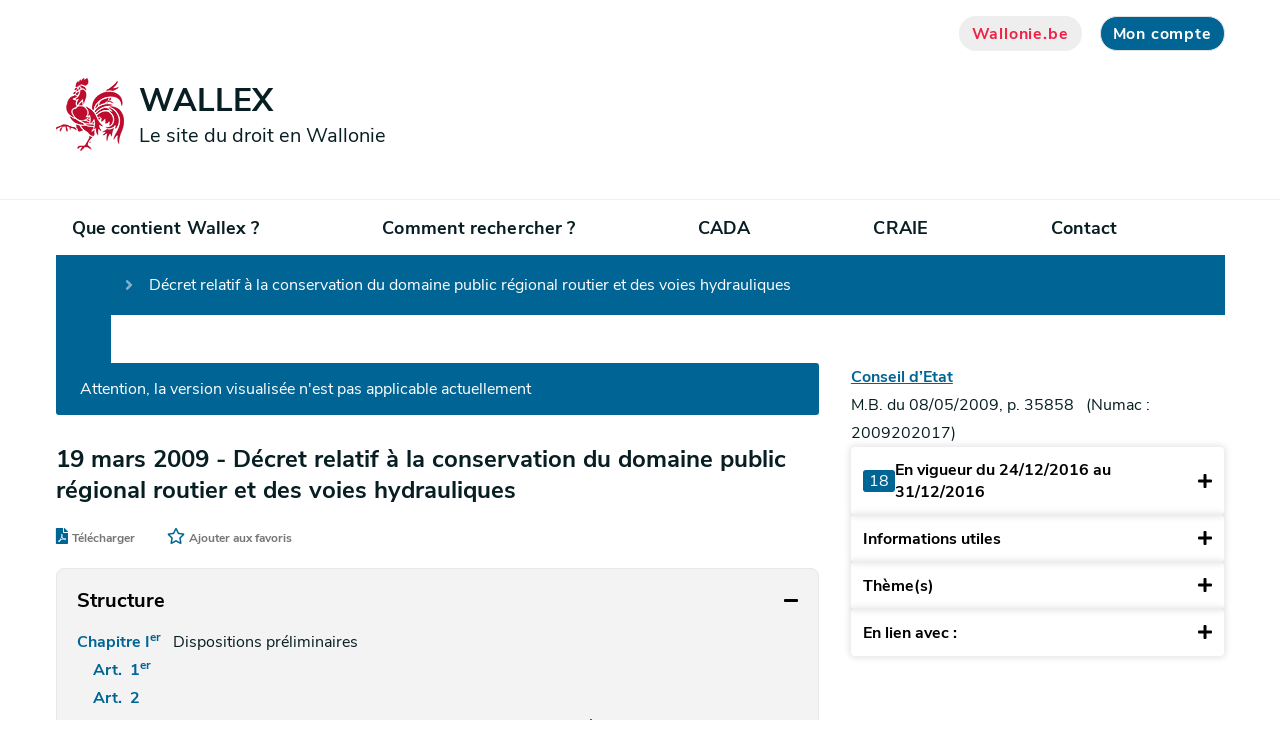

--- FILE ---
content_type: text/html;charset=UTF-8
request_url: https://wallex.wallonie.be/eli/loi-decret/2009/03/19/2009202017/2016/12/24
body_size: 35924
content:
<!DOCTYPE HTML>
<!--[if IE 8]> <html lang="fr" class="ie8" > <![endif]-->
<!--[if IE 9]> <html lang="fr" class="ie9" > <![endif]-->
<!--[if !IE]><!-->
<html lang="fr" ><!--<![endif]-->
<head>
    <meta charset="utf-8">
    <meta http-equiv="X-UA-Compatible" content="IE=edge">
    <meta name="viewport" content="width=device-width, initial-scale=1, shrink-to-fit=no">


    <meta property="og:site_name" content="Wallex">
    <link rel="shortcut icon" href="/modules/spw-dtic-cg-templates/icons/favicon.ico"
          type="image/x-icons">
    <link rel="preconnect" href="http://webanalytics.spw.wallonie.be">
    <link rel="preconnect" href="https://webanalytics.spw.wallonie.be">
    <meta property="og:url" content="https://wallex.wallonie.be/eli/loi-decret/2009/03/19/2009202017/2016/12/24"/>
    <meta property="og:type" content="article"/>
        <meta name="image" property="og:image" content="https://wallex.wallonie.be/modules/spw-dtic-cg-templates/img/logo-og.jpg"/>
        <meta name="author" content="SPW"/>

    <meta property="og:updated_time" content=""/>
    <title>7 - WALLEX</title>
                <meta name="title" property="og:title"
                      content="7"/>
            
<!-- Fontawesome -->
    



<!--template:addResources type="css" resources="v4-shims.min.css"/-->

    






<!--[if lt IE 9]>
    <script src="https://oss.maxcdn.com/libs/html5shiv/3.7.2/html5shiv.js" defer="true"></script>
    <script src="https://oss.maxcdn.com/libs/respond.js/1.4.2/respond.min.js" defer="true"></script>
    <![endif]-->

<script type="application/json" id="jahia-data-ctx">{"contextPath":"","lang":"fr","uilang":"fr","siteUuid":"a795e74f-8492-4b0a-b7a8-8b01e8ccb6a3","wcag":true,"ckeCfg":""}</script>
<script type="application/json" id="jahia-data-ck">{"path":"/modules/ckeditor/javascript/","lng":"fr_FR"}</script>
<script src="/javascript/initJahiaContext.js"></script>
<link id="staticAssetCSS0" rel="stylesheet" href="/generated-resources/762f1851e2648895c4325948d56bb.min.css" media="screen" type="text/css"/>
<link id="staticAssetCSS1" rel="stylesheet" href="/generated-resources/7c32225666637f19103c8c8b1080fa9e.min.css" media="print" type="text/css"/>
<script id="staticAssetJavascript0" src="/generated-resources/9671b2ccb745dac91908c8d38341379.min.js"  ></script>
<script type="text/javascript">

			let showMoreLabel = "Voir plus";
			let showLessLabel = "Voir moins";

			function collapseOrExpandStructureWindow() {
				let htmlStruct = document.getElementById("myStruct");
				let buttonHtml = document.getElementById("more-struct");
				if (htmlStruct.className.includes('list-struct-collapsed')) {
					htmlStruct.className = htmlStruct.className.replace('list-struct-collapsed', '');
					buttonHtml.innerHTML = showLessLabel;
				} else {
					htmlStruct.className = htmlStruct.className.replace('', 'list-struct-collapsed');
					buttonHtml.innerHTML = showMoreLabel;
				}
			}

			// Hide the button "Voir plus" if all the structure is already visible
			$(function (){
				let myStruct = document.getElementById("myStruct");
				let buttonHtml = document.getElementById("more-struct");
				// The scrollHeight is the height of the html element in pixels, even the part hidden due to the overflow
				// The clientHeight is the height of the content displayed (so if there is a part hidden, it will not be added).
				// If the scrollHeight of the structure is superior to the clientHeight allowed, the button "Voir plus" is shown.
				// Otherwise, the button is hidden and scrollHeight is equal to clientHeight.
				buttonHtml.hidden = myStruct.scrollHeight === myStruct.clientHeight;
			});
		</script>
	
<script type="text/javascript">
		$(function(){	
			$('#versionCount').html('18');
			$('#versionCount').show();
		})						
		</script>	
	
<script type="text/javascript">
        $(function () {
            var categoriesTreeJson = '[{"title":"Acteurs et action publics","children":[{"title":"Finances publiques","children":[{"title":"Budget","children":[{"title":"Budget des dépenses","children":[]}]}]}]},{"title":"Aménagement du territoire","children":[{"title":"Espace rural","children":[{"title":"Développement","children":[]},{"title":"Remembrement","children":[]},{"title":"Rénovation rurale","children":[]}]},{"title":"Espace urbain","children":[{"title":"Développement","children":[]},{"title":"Rénovation urbaine","children":[]}]},{"title":"Paysage","children":[]},{"title":"Réhabilitation des sites pollués et des sites d’activité économique","children":[]},{"title":"Schéma, plan, zone","children":[]},{"title":"Urbanisme","children":[]}]},{"title":"Eau","children":[{"title":"Cours d’eau ","children":[{"title":"Cours d’eau non navigables","children":[]}]},{"title":"Démergement et Dragage des voies hydrauliques","children":[]},{"title":"Distribution d’eau","children":[]},{"title":"Eau de surface","children":[]},{"title":"Eau potable (ancien, à supprimer)","children":[]},{"title":"Eaux souterraines (ancien, à supprimer)","children":[]},{"title":"Eaux usées","children":[]},{"title":"Protection de l’eau","children":[]},{"title":"Wateringues","children":[]}]},{"title":"Environnement","children":[{"title":"Espaces verts (ancien, à supprimer)","children":[{"title":"Réserves - Parcs naturels  (ancien, à supprimer)","children":[]}]},{"title":"Protection de l’environnement (ancien, à supprimer)","children":[{"title":"Assainissement des sols pollués  (ancien, à supprimer)","children":[]},{"title":"Conservation de la nature  (ancien, à supprimer)","children":[]},{"title":"Évaluation environnementale  (ancien, à supprimer)","children":[]},{"title":"Information relative à l’environnement  (ancien, à supprimer)","children":[]},{"title":"Permis d’environnement  (ancien, à supprimer)","children":[]},{"title":"Protection des espèces végétales  (ancien, à supprimer)","children":[]}]},{"title":"Sous-sol (ancien, à supprimer)","children":[{"title":"Terrils (ancien, à supprimer)","children":[]}]}]},{"title":"Transport – Mobilité","children":[{"title":"Voies hydrauliques","children":[{"title":"Domaine public des voies hydrauliques","children":[]}]},{"title":"Voie terrestre","children":[{"title":"Voiries","children":[{"title":"Routes, autoroutes","children":[]}]}]}]}]';
            var categoriesTree;

            if (categoriesTreeJson && categoriesTreeJson !== '') {
                categoriesTree = JSON.parse(categoriesTreeJson);
            }

            if (categoriesTree) {
                treeViewTools.generateTreeView(categoriesTree, $('#treeView'));
            }
        })
    </script>

<script type="application/json" id="jahia-data-aggregatedjs">{"scripts":["/modules/jquery/javascript/jquery-3.4.1.min.js","/modules/assets/javascript/jquery.jahia.min.js","/modules/assets/javascript/jquery-ui.min.js","/modules/wallex-core/javascript/wallex.js","/modules/wallex-core/javascript/responsive.js","/modules/piwik/javascript/matomoTagManagerProd.js"]}</script>

</head>

<body class="typewlxnt_actVersion
path-7 alternate--home
template_
">










<header id="header">
    <div class="container nosqueeze  header ">
        <div id="top--menu">
            




<nav id="top-menu" class="top-menu">
    




<ul class="border--bottom">
        </ul></nav><div>
                <a href="#" class="btn btn-grey search"><i class="fas fa-search"><span
                        class="sr-only sr-only-focusable">Recherche</span></i></a>
                <a href="https://www.wallonie.be" target="_blank" rel="nofollow noopener"
                       class="btn btn-grey btn-icon btn-accent-color btn-wallonie">Wallonie.be</a>
                <div class="" id="loginMenuContainer">
     </div></div>
        </div>
        <div id="brand">
            <a class="navbar-brand" href="/home.html">
                            <img class="visual"
                                         src="/modules/spw-dtic-cg-core/img/coq_68x73.png"
                                         srcset="/modules/spw-dtic-cg-core/img/coq_47x50.png 767w,
                                                 /modules/spw-dtic-cg-core/img/coq_68x73.png 768w"
                                         alt="Wallonie">
                                <div class="siteBrand">
                                    <div class="siteBrandText">WALLEX</div>
                                    <div class="siteBrandSubText">Le site du droit en Wallonie</div>
                                </div>

                            </a>
                    <div class="search-wrapper">
                        <form method="post" name="searchForm" action="/home/recherche.html" id="searchForm" class="search-form search-form--small" >
    <input type="hidden" name="jcrMethodToCall" value="get" />
    <input type="hidden" name="src_originSiteKey" value="wallex"/>
    <input onblur="if(this.value=='')this.value='Que cherchez-vous ?';" onfocus="if(this.value=='Que cherchez-vous ?')this.value='';" name="src_terms[0].term" id="searchTerm" type="text" class="text-input" aria-label="Critère de recherche"  value="Que cherchez-vous ?"/>
<input type="hidden" name="src_terms[0].applyFilter" value="true"/>
<input type="hidden" name="src_terms[0].match" value="all_words"/>
<input type="hidden" name="src_terms[0].fields.siteContent" value="true"/>
<input type="hidden" name="src_sites.values" value="wallex"/><input type="hidden" name="src_sitesForReferences.values" value="systemsite"/>
<input type="hidden" name="src_languages.values" value="fr"/><button aria-label="Lancer la recherche"><i class="fas fa-search"></i></button>
    </form><br class="clear"/></div>
                <button class="navbar-toggler" type="button" aria-label="Ouverture du menu">
                <span></span>
            </button>
            </div>
    </div>
    




<nav id="main--menu" class="main--menu">
    




<ul class="container border-bottom container border--bottom">
        <li class="nav-item ">
                                <a class="nav-link"  href="/home/que-contient-wallex.html">Que contient Wallex ?</a>
                            </li><li class="nav-item ">
                                <a class="nav-link"  href="/home/comment-rechercher.html">Comment rechercher ?</a>
                            </li><li class="nav-item ">
                                <a class="nav-link"  href="/home/cada-2.html">CADA</a>
                            </li><li class="nav-item ">
                                <a class="nav-link"  href="/home/craie.html">CRAIE</a>
                            </li><li class="nav-item ">
                                <a class="nav-link"  href="/home/contact.html">Contact</a>
                            </li>








<li class="mobile--nav-bg">
    <div class="nosqueeze mobile--nav">
        <div class="container">
                <div id="top--menu--mobile">
                    <div>
                        <div class="" id="loginMenuContainer">
     </div></div>
                </div>
            </div>
        <div id="brand-mobile">
            </div>
    </div>
</li></ul></nav></header><!-- Forcer le nom du site avec la bonne valeur (référencement) -->
<div itemscope itemtype="https://schema.org/WebSite">
    <meta itemprop="url" content="https://wallex.wallonie.be/home.html"/>
    <meta itemprop="name" content="Wallex"/>
</div>

<main class="pagecontent">
    

<nav class="navigation-crumb">
<div class="container   ">

<nav class="navigation-crumb">
</nav></div>
</nav>
<div class="container   ">
</div>
<div class="container   ">









<nav class="navigation-crumb">
	<ol>
		<li>
			<a class="link" href="/home.html">
				Accueil</a>
		</li>
		<li>
			<span>
				Décret relatif à la conservation du domaine public régional routier et des voies hydrauliques</span>
		</li>
	</ol>
</nav>

<div class="container p-0 m-0">
	<div class="row act-version mx-0 mt-5 mb-3">
		<div class="col-lg-8 col-md-12 col-sm-12 col-xs-12 px-0 pr-lg-3">
			<div class="main-content">

				<div class="application-alert">
		Attention, la version visualisée n'est pas applicable actuellement</div><div id="content">
					<div id="title" class="header">
						<span class="text">
								19 mars 2009 -
							</span>
						<span class="text">Décret relatif à la conservation du domaine public régional routier et des voies hydrauliques</span>
					</div>

					<div id="top-widgets">
						<div id="actions">
							<a href="/files/pdfs/1/22_D%c3%a9cret_relatif_%c3%a0_la_conservation_du_domaine_public_r%c3%a9gional_routier_et_des_voies_hydrauliques_24-12-2016-31-12-2016.pdf" target="_blank" id="pdf-link">
				<span class="fas fa-file-pdf" id="pdf"></span>
				<span class="text">Télécharger</span>
			</a><div>
				<div class="fa fa-star-o" id="bookmark-not-logged">
					<div class="bookmark-popup" hidden="true">
						<a id="my-account-link" href="#my-account">Connectez-vous</a> ou <a href="/home/registration.html">inscrivez-vous</a> pour ajouter à vos favoris.<div class="arrow-down"></div>
					</div>
				</div>
				<span class="text">Ajouter aux favoris</span>
			</div></div>
					</div>

					<div class="accordion complete-structure" id="accordionStructure">
						<button class="structure-title" type="button" data-toggle="collapse" data-target="#collapseStructureContent"
								aria-expanded="true" aria-controls="collapseStructureContent">
							<span>Structure</span>
							<span class="toggle-icon"></span>
						</button>

						<div id="collapseStructureContent" class="collapse show">
							<div class="data-content">
								<div class="data">
	<div class="list-struct-collapsed" id="myStruct">
		<div class="text-structure">
 <ul>
  <ul>
   <a href="#30331561-12de-4456-99eb-0112ed118761" onclick="return true">Chapitre&nbsp;I<sup>er</sup>&nbsp;<span class="next-to-title">Dispositions préliminaires</span></a>
   <li><a href="#daaf4484-7f5f-4f17-af9e-63eacea604e3" onclick="return true">Art.&nbsp;&nbsp;1<sup>er</sup>&nbsp;<span class="next-to-title"></span></a></li>
   <li><a href="#4567a135-2810-4938-8d11-fe38b126fecc" onclick="return true">Art.&nbsp;&nbsp;2&nbsp;<span class="next-to-title"></span></a></li>
  </ul>
  <ul>
   <a href="#8e140998-6d96-48f0-b025-024855d28e57" onclick="return true">Chapitre&nbsp;II&nbsp;<span class="next-to-title">De l'occupation, l'utilisation et l'exercice de certaines activités sur le domaine public</span></a>
   <li><a href="#86b8fdc0-2a89-4a26-a4ea-a4fa03609e9e" onclick="return true">Art.&nbsp;&nbsp;3&nbsp;<span class="next-to-title"></span></a></li>
   <li><a href="#4f125e81-4a0c-4d08-a54c-e91b86281945" onclick="return true">Art.&nbsp;&nbsp;4&nbsp;<span class="next-to-title"></span></a></li>
   <li><a href="#6dd4cc7d-0931-4ae0-acf7-bb3f78e44bef" onclick="return true">Art.&nbsp;4 bis<i> </i>&nbsp;<span class="next-to-title"></span></a></li>
  </ul>
  <ul>
   <a href="#f21092df-bc3b-443b-a6b5-15074cede4bb" onclick="return true">Chapitre&nbsp;III&nbsp;<span class="next-to-title">Des infractions</span></a>
   <li><a href="#cd9d3957-24c8-4806-bdad-8058c177114e" onclick="return true">Art.&nbsp;&nbsp;5&nbsp;<span class="next-to-title"></span></a></li>
  </ul>
  <ul>
   <a href="#b80b0583-1f2a-4fb2-a25e-b0eab62c5033" onclick="return true">Chapitre&nbsp;III bis<i> </i>&nbsp;<span class="next-to-title"><i style="type:modif">Des infractions spécifiques commises sur le domaine public régional des voies hydrauliques</i></span></a>
   <li><a href="#46273b80-fee9-44a1-af46-454c8d513083" onclick="return true">Art.&nbsp; <i style="type:modif">&nbsp;5 <i>bis</i> </i> &nbsp;<span class="next-to-title"></span></a></li>
  </ul>
  <ul>
   <a href="#af4184af-781c-407d-a9ba-c3bacc99a0d5" onclick="return true">Chapitre&nbsp;IV&nbsp;<span class="next-to-title">De la police domaniale</span></a>
   <li><a href="#96a337a5-e457-4260-8a08-f69f0c8b7aa8" onclick="return true">Art.&nbsp;&nbsp;6&nbsp;<span class="next-to-title"></span></a></li>
   <li><a href="#957062c1-ff13-4be3-9cb7-1a955e032432" onclick="return true">Art.&nbsp;&nbsp;7&nbsp;<span class="next-to-title"></span></a></li>
  </ul>
  <ul>
   <a href="#565d7f83-7ea0-47c8-888b-cbf7039da5c4" onclick="return true">Chapitre&nbsp;V&nbsp;<span class="next-to-title">De la remise en état des lieux</span></a>
   <li><a href="#7355c335-edf7-4f74-944e-322b11371787" onclick="return true">Art.&nbsp;&nbsp;8&nbsp;<span class="next-to-title"></span></a></li>
  </ul>
  <ul>
   <a href="#fbe5ab80-7308-4806-a205-f4724ca66640" onclick="return true">Chapitre&nbsp;V bis<i> </i>&nbsp;<span class="next-to-title"><i>De la perception immédiate</i></span></a>
   <li><a href="#301ec6bf-4fa7-4acd-a0c2-f1095dd21e51" onclick="return true">Art.&nbsp;8 bis<i> </i>&nbsp;<span class="next-to-title"></span></a></li>
  </ul>
  <ul>
   <a href="#43e39f01-9364-477f-90d2-a920e2e96d8d" onclick="return true">Chapitre&nbsp;VI&nbsp;<span class="next-to-title">Des amendes administratives</span></a>
   <li><a href="#a708ebe9-62d9-4cd4-aeb2-829051a8259f" onclick="return true">Art.&nbsp;&nbsp;9&nbsp;<span class="next-to-title"></span></a></li>
  </ul>
  <ul>
   <a href="#1dcabe98-0f9c-4c67-acfd-b6b41289678f" onclick="return true">Chapitre&nbsp;VI bis<i> </i>&nbsp;<span class="next-to-title"><i style="type:modif">Subventions</i></span></a>
   <li><a href="#c2e3ce73-ee89-4290-8917-6ef153250e8a" onclick="return true">Art.&nbsp; <i style="type:modif">&nbsp;9 <i>bis</i> </i> &nbsp;<span class="next-to-title"></span></a></li>
  </ul>
  <ul>
   <a href="#28799595-8444-4cf0-85e3-d1cf9866e233" onclick="return true">Chapitre&nbsp;VI ter<i> </i>&nbsp;<span class="next-to-title"><i style="type:modif">Mesures d'office applicables sur le domaine public régional des voies hydrauliques</i></span></a>
   <ul>
    <a href="#0cb1a1b0-4853-4b7b-a9a3-540e23b1beb3" onclick="return true">Section&nbsp; <i style="type:modif">1<sup>re</sup></i> &nbsp;<span class="next-to-title"><i style="type:modif">Déplacement d'office</i></span></a>
    <li><a href="#38373204-d606-4551-ab2a-e155c16663de" onclick="return true">Art.&nbsp; <i style="type:modif">&nbsp;9 <i>ter</i> </i> &nbsp;<span class="next-to-title"></span></a></li>
    <li><a href="#69326156-4ca9-4375-9e7f-266d6a622cf4" onclick="return true">Art.&nbsp; <i style="type:modif">&nbsp;9 <i>quater</i> </i> &nbsp;<span class="next-to-title"></span></a></li>
   </ul>
   <ul>
    <a href="#6296e7db-d534-4164-8d0a-67d52398b93b" onclick="return true">Section&nbsp; <i style="type:modif">2</i> &nbsp;<span class="next-to-title"><i style="type:modif">Bateaux abandonnés et épaves</i></span></a>
    <ul>
     <a href="#7a1f49de-97e4-40ee-8d0a-52d4661f7369" onclick="return true">Sous-section&nbsp; <i style="type:modif">1<sup>re</sup></i> &nbsp;<span class="next-to-title"><i style="type:modif">Bateaux ou installations flottantes abandonnés</i></span></a>
     <li><a href="#e6803513-f210-4c9a-963e-e45d9bba4e90" onclick="return true">Art.&nbsp; <i style="type:modif">&nbsp;9 <i>quinquies</i> </i> &nbsp;<span class="next-to-title"></span></a></li>
     <li><a href="#bfc1ba22-f2f3-4f5d-91db-a17e69b6bb68" onclick="return true">Art.&nbsp; <i style="type:modif">&nbsp;9 <i>sexies</i> </i> &nbsp;<span class="next-to-title"></span></a></li>
     <li><a href="#e37f6c6e-30a8-4a60-88af-5e40b557b5e1" onclick="return true">Art.&nbsp; <i style="type:modif">&nbsp;9 <i>septies</i> </i> &nbsp;<span class="next-to-title"></span></a></li>
    </ul>
    <ul>
     <a href="#01792e5a-2267-4778-93b4-0311bff97bd0" onclick="return true">Sous-section&nbsp; <i style="type:modif">2</i> &nbsp;<span class="next-to-title"><i style="type:modif">Épaves</i></span></a>
     <li><a href="#1da8f867-f823-439e-a526-7df48fd27533" onclick="return true">Art.&nbsp; <i style="type:modif">&nbsp;9 <i>octies</i> </i> &nbsp;<span class="next-to-title"></span></a></li>
     <li><a href="#d36cf2f6-f25f-47eb-9146-fbdafa34be27" onclick="return true">Art.&nbsp; <i style="type:modif">&nbsp;9 <i>novies</i> </i> &nbsp;<span class="next-to-title"></span></a></li>
    </ul>
   </ul>
   <ul>
    <a href="#e9a6e4ed-82cb-4d35-a4b6-722c4e32abb0" onclick="return true">Section&nbsp; <i style="type:modif">3</i> &nbsp;<span class="next-to-title"><i style="type:modif">Saisies et exécution forcée en matière de stationnement de longue durée</i></span></a>
    <li><a href="#df46737c-ef88-4b07-b2f2-0a2bae89adc5" onclick="return true">Art.&nbsp; <i style="type:modif">&nbsp;9 <i>decies</i> </i> &nbsp;<span class="next-to-title"></span></a></li>
   </ul>
  </ul>
  <ul>
   <a href="#b9b987a9-5c9b-413d-9b4e-3815e1ecc788" onclick="return true">Chapitre&nbsp;VII&nbsp;<span class="next-to-title">Dispositions finales</span></a>
   <li><a href="#5ac4ec59-34a9-4212-909f-d8a0c85f2195" onclick="return true">Art.&nbsp;&nbsp;10&nbsp;<span class="next-to-title"></span></a></li>
   <li><a href="#036058d8-5440-4288-ab1c-ad3429e19e6e" onclick="return true">Art.&nbsp;&nbsp;11&nbsp;<span class="next-to-title"></span></a></li>
   <li><a href="#26304322-bafb-45e4-8912-ad80ae05ab7f" onclick="return true">Art.&nbsp;&nbsp;12&nbsp;<span class="next-to-title"></span></a></li>
   <li><a href="#8fa7403e-6bb9-4294-bce8-9b84676e60ab" onclick="return true">Art.&nbsp;&nbsp;13&nbsp;<span class="next-to-title"></span></a></li>
   <li><a href="#2a063b07-4e5f-4073-921c-40bc3d42887a" onclick="return true">Art.&nbsp;&nbsp;14&nbsp;<span class="next-to-title"></span></a></li>
   <li><a href="#f6ff3ee2-6d22-465b-9694-4c013278ce1e" onclick="return true">Art.&nbsp;&nbsp;15&nbsp;<span class="next-to-title"></span></a></li>
  </ul>
 </ul>
</div></div>
	<button id="more-struct" class="btn btn-primary" onclick="collapseOrExpandStructureWindow()">
		Voir plus</button>
</div>

</div>
						</div>
					</div>
					<div>
						<div id="preamble" class="preamble">
 <p>Le Parlement wallon a adopté et Nous, Gouvernement, sanctionnons ce qui suit:</p>
</div><div class="dispositif">
 <div class="legal-context">
  <div id="30331561-12de-4456-99eb-0112ed118761" class="chapter">
   <span>Chapitre I<sup>er</sup><br>
    Dispositions préliminaires</span>
  </div>
 </div>
 <div class="body">
  <div class="article" id="daaf4484-7f5f-4f17-af9e-63eacea604e3">
   <p class="article-title">Art. &nbsp;1<sup>er</sup>.</p>
   <div class="article-paragraphs">
    <div>
     <p id="6ed4f611-0faf-4914-81f5-822f7b279f4e" class="article-paragraph">Le présent décret a pour but de préserver l'intégrité, la propreté, la sécurité, la viabilité et la disponibilité du domaine public régional routier et des voies hydrauliques.</p>
    </div>
    <div>
     <p id="84658f43-bcef-4939-95a1-7dbe48cdb8b4" class="article-paragraph">( <i style="type:modif">Le présent décret transpose partiellement la Directive 2015/719 du Parlement européen et du Conseil du 29&nbsp;avril 2015 modifiant la Directive 96/53/CE du Conseil fixant, pour certains véhicules routiers circulant dans la Communauté, les dimensions maximales autorisées en trafic national et international et les poids maximaux autorisés en trafic international.&nbsp;»</i> – Décret du 24 novembre 2016, art.&nbsp;1<sup>er</sup>)</p>
    </div>
   </div>
  </div>
 </div>
 <div class="body">
  <div class="article" id="4567a135-2810-4938-8d11-fe38b126fecc">
   <p class="article-title">Art. &nbsp;2.</p>
   <div class="article-paragraphs">
    <div>
     <p id="f4fcfe81-67b8-4817-b1bd-13bc9f9a961e" class="article-paragraph">Au sens du présent décret, on entend par:</p>
    </div>
    <div>
     <p id="8f3f7061-b64c-40d8-9ba6-a0b01a01d1fd" class="article-paragraph">1°&nbsp;domaine public régional: le domaine public régional routier et des voies hydrauliques. Celui-ci se compose:</p>
    </div>
    <div>
     <p id="2a50e213-27ee-4672-a4e6-a2ba4f2bc2e3" class="article-paragraph"><i>a)</i> &nbsp;des autoroutes, des routes régionales et des autres voies publiques affectées à la circulation par terre relevant de la gestion directe ou déléguée de la Région wallonne, ainsi que leurs dépendances;</p>
    </div>
    <div>
     <p id="11ec5f51-5a63-4931-93be-00d4848b28dd" class="article-paragraph"><i>b)</i> &nbsp;des voies hydrauliques et des grands ouvrages hydrauliques relevant de la gestion directe ou déléguée de la Région wallonne, ainsi que leurs dépendances;</p>
    </div>
    <div>
     <p id="f469bb01-bfd8-42b6-9d2b-2ae314335cf5" class="article-paragraph">2°&nbsp;dépendances: tout ouvrage, dispositif, équipement, terrain ou chemin de service se trouvant à côté de, sous, sur, au-dessus de ou inhérent aux autoroutes, routes, voies publiques, voies hydrauliques ou ouvrages hydrauliques visés au 1°, spécialement édifié, mis en place, acquis, aménagé ou mis à disposition dans le cadre de ces infrastructures;</p>
    </div>
    <div>
     <p id="773eb90f-b6f8-4f6c-a294-edd30425b7ce" class="article-paragraph">3°&nbsp;l'autorité gestionnaire: le Gouvernement ou l'autorité désignée par lui, celle-ci pouvant être un organisme public personnifié au sens de l'article&nbsp; 9 de la loi spéciale de réformes institutionnelles du 8&nbsp;août 1980.</p>
    </div>
    <div>
     <p id="0ffb347d-950e-40a1-bc79-9b6473ec3e43" class="article-paragraph">Le Gouvernement est habilité à:</p>
    </div>
    <div>
     <p id="5e9ada76-1907-4111-b8c1-1a5f0f72edaf" class="article-paragraph">1°&nbsp;dresser une liste des autoroutes, routes régionales et autres voies publiques affectées à la circulation par terre visées à l'alinéa&nbsp;1<sup>er</sup>, 1°, <i>a)</i> ;</p>
    </div>
    <div>
     <p id="c540894d-af3e-4fd7-8742-eac88723e4d8" class="article-paragraph">2°&nbsp;dresser une liste des voies hydrauliques et des grands ouvrages hydrauliques visés à l'alinéa&nbsp;1<sup>er</sup>, 1°, <i>b)</i> ;</p>
    </div>
    <div>
     <p id="4fb335e4-7ad8-429a-8f55-eac9ae2cbd1d" class="article-paragraph">3°&nbsp;dresser une liste exemplative des dépendances;</p>
    </div>
    <div>
     <p id="29726ff9-a47d-46ea-802d-063e98ae844a" class="article-paragraph">4°&nbsp;répartir les voiries publiques régionales et les voies hydrauliques en catégories en fonction de leur destination;</p>
    </div>
    <div>
     <p id="448bbcda-7df1-4752-9206-f296e3b96ab4" class="article-paragraph">( <i style="type:modif">5°&nbsp;fixer les règles de navigation sur les voies hydrauliques et les grands ouvrages hydrauliques;</i></p>
    </div>
    <div>
     <p id="fe9c5794-ea6f-4010-b8ab-34aae5d6ae3f" class="article-paragraph"><i style="type:modif">6°&nbsp;prendre des dispositions spécifiques à chaque voie hydraulique et grand ouvrage hydraulique en fonction de circonstances particulières.</i> – Décret du 24 novembre 2016, art.&nbsp;2)</p>
    </div>
   </div>
  </div>
 </div>
 <div class="legal-context">
  <div id="8e140998-6d96-48f0-b025-024855d28e57" class="chapter">
   <span>Chapitre II<br>
    De l'occupation, l'utilisation et l'exercice de certaines activités sur le domaine public</span>
  </div>
 </div>
 <div class="body">
  <div class="article" id="86b8fdc0-2a89-4a26-a4ea-a4fa03609e9e">
   <p class="article-title">Art. &nbsp;3.</p>
   <div class="article-paragraphs">
    <div>
     <p id="ccb3d31f-3781-4f34-a819-e7f08eeba345" class="article-paragraph">§1<sup>er</sup>.&nbsp;L'autorisation préalable écrite de l'autorité gestionnaire est requise pour:</p>
    </div>
    <div>
     <p id="e4bb735b-caf6-459a-bfe4-49be91c37e6a" class="article-paragraph">1°&nbsp;occuper ou utiliser le domaine public régional d'une manière excédant le droit d'usage ordinaire qui appartient à tous;</p>
    </div>
    <div>
     <p id="928870b7-7219-40fa-8c5d-c530e0f3e882" class="article-paragraph">2°&nbsp;réaliser des travaux sur le domaine public régional;</p>
    </div>
    <div>
     <p id="d66133c5-8026-43cf-8c67-2e281da4dc18" class="article-paragraph">3°&nbsp;organiser une manifestation récréative, sportive ou touristique sur le domaine public régional, lorsque cette manifestation est de nature à entraver le droit d'usage ordinaire qui appartient à tous.</p>
    </div>
    <div>
     <p id="2ea1d6c0-118a-43ce-894a-8ed9fc1a3c82" class="article-paragraph">§2.&nbsp;L'autorité gestionnaire peut accorder son autorisation par la voie d'un acte unilatéral ou d'un contrat.</p>
    </div>
    <div>
     <p id="8a3ab0aa-2ff4-4d99-ba95-001d3c0609dc" class="article-paragraph">Il appartient à l'autorité gestionnaire de juger, en ayant égard à l'intérêt du domaine public, de ses utilisateurs ou de son environnement, au principe d'égalité ou à d'autres intérêts de caractère général, de l'opportunité d'accorder ou de ne pas accorder l'autorisation demandée, de l'accorder moyennant le respect de certaines conditions, de l'accorder par la voie d'un acte unilatéral ou d'un contrat, de l'accorder pour une durée déterminée ou indéterminée.</p>
    </div>
    <div>
     <p id="7fdd27be-21ce-4cba-8808-751b76985f89" class="article-paragraph">§3.&nbsp;L'autorisation visée au §1<sup>er</sup>, 1°, est toujours accordée à titre précaire.</p>
    </div>
    <div>
     <p id="fa1e8daa-5106-46f6-bfdf-4e351fccd1f8" class="article-paragraph">Lorsqu'elle est accordée par la voie d'un acte unilatéral, elle peut être révoquée, modifiée ou suspendue pour des raisons visées au §2, 2<sup>e</sup> alinéa, sans indemnité au profit du titulaire.</p>
    </div>
    <div>
     <p id="3e9f14ae-f640-4e4f-bde3-f9198669c876" class="article-paragraph">§4.&nbsp;Le Gouvernement est habilité à:</p>
    </div>
    <div>
     <p id="953c0441-702d-41cb-a3fa-447de7a67344" class="article-paragraph">1°&nbsp;fixer des règles de procédure pour l'octroi des autorisations visée au §1<sup>er</sup>;</p>
    </div>
    <div>
     <p id="8eb8aa4f-de61-481b-abba-c01c2f15ec56" class="article-paragraph">2°&nbsp;arrêter des conditions générales auxquelles l'occupation, l'utilisation, la réalisation de travaux ou l'organisation de manifestations visés au §1<sup>er</sup> sont soumises, y compris le paiement de redevances dont il détermine le tarif et les modalités de perception. Ces conditions générales peuvent concerner certains types d'occupations, d'usages, de travaux ou de manifestations et peuvent être établies en fonction de la catégorie de la voie publique ou de la voie hydraulique.</p>
    </div>
   </div>
  </div>
 </div>
 <div class="body">
  <div class="article" id="4f125e81-4a0c-4d08-a54c-e91b86281945">
   <p class="article-title">Art. &nbsp;4.</p>
   <div class="article-paragraphs">
    <div>
     <p id="1db1e3e3-0a49-46a6-8076-651361477c77" class="article-paragraph">Le Gouvernement est habilité à réglementer l'usage des poubelles, conteneurs ou récipients placés sur le domaine public régional.</p>
    </div>
   </div>
  </div>
 </div>
 <div class="body">
  <div class="article" id="6dd4cc7d-0931-4ae0-acf7-bb3f78e44bef">
   <p class="article-title">Art. 4 bis<i> </i>.</p>
   <div class="article-paragraphs">
    <div>
     <p id="b80587f9-6c40-4814-a6ac-aa20170e6a1d" class="article-paragraph"><i style="type:modif">Le Gouvernement est habilité à restreindre ou à interdire la circulation, sur le domaine public régional routier ou sur les voies hydrauliques, ou sur une partie de ceux-ci, pour un ou des motifs visés à l'article&nbsp; <a href="#24eb3322-c56d-403e-97af-d31a39592a2f">1<sup>er</sup></a> .</i></p>
    </div>
    <div>
     <p id="24530a47-7e74-4dbe-8fd3-c22e23061c70" class="article-paragraph"><i style="type:modif">Dans ce cas, le Gouvernement prévoit les itinéraires de déviation éventuellement nécessaires.</i> – Décret du 22&nbsp;décembre 2010, art.&nbsp;15)</p>
    </div>
   </div>
  </div>
 </div>
 <div class="legal-context">
  <div id="f21092df-bc3b-443b-a6b5-15074cede4bb" class="chapter">
   <span>Chapitre III<br>
    Des infractions</span>
  </div>
 </div>
 <div class="body">
  <div class="article" id="cd9d3957-24c8-4806-bdad-8058c177114e">
   <p class="article-title">Art. &nbsp;5.</p>
   <div class="article-paragraphs">
    <div>
     <p id="d8a7e348-c570-4f04-8059-44612f3507bc" class="article-paragraph">§1<sup>er</sup>.&nbsp;Sont punissables d'une amende de 50&nbsp;euros au moins et de 10.000&nbsp;euros au plus:</p>
    </div>
    <div>
     <p id="5869d130-1763-45b0-a4b9-ea1be8a2a55f" class="article-paragraph">1°&nbsp;ceux qui, volontairement ou par défaut de prévoyance ou de précaution, dégradent, endommagent ou souillent le domaine public régional ou portent atteinte à sa viabilité ou à sa sécurité;</p>
    </div>
    <div>
     <p id="b6b9bef4-9e7a-41c7-9334-b11ca9048a8a" class="article-paragraph">2°&nbsp;ceux qui, sans l'autorisation requise de l'autorité gestionnaire, d'une façon non conforme à celle-ci ou sans respecter les conditions générales fixées par le Gouvernement:</p>
    </div>
    <div>
     <p id="1ec10beb-9305-4068-8513-16ed0c5038af" class="article-paragraph"><i>a)</i> &nbsp;occupent ou utilisent le domaine public régional d'une manière excédant le droit d'usage qui appartient à tous;</p>
    </div>
    <div>
     <p id="680f0b49-8344-471a-877a-df1f4b893535" class="article-paragraph"><i>b)</i> &nbsp;effectuent des travaux sur le domaine public régional;</p>
    </div>
    <div>
     <p id="3dbb9dda-af59-42b2-8bc4-8c34efd34235" class="article-paragraph">3°&nbsp;ceux qui dérobent des biens d'équipement du domaine public régional, des plantations, ou du matériel ou des matériaux y entreposés pour les besoins de son entretien ou de travaux publics.</p>
    </div>
    <div>
     <p id="fef0a734-eaa1-4533-99a3-278805947524" class="article-paragraph">( <i style="type:modif">4°&nbsp;ceux qui utilisent le domaine public régional en infraction à un arrêté pris en vertu de l'article&nbsp; <a href="#33ccf4eb-c234-41ee-ba0d-e0049a57bb50">4 <i>bis</i> </a> .</i> – Décret du 22&nbsp;décembre 2010,art.&nbsp; 16, al. 1<sup>er</sup>)</p>
    </div>
    <div>
     <p id="3f92ca2a-c20a-4526-9f32-36735ff8a9d1" class="article-paragraph">§2.&nbsp;Sont punissables d'une amende de 50&nbsp;euros au moins et de 1.000&nbsp;euros au plus:</p>
    </div>
    <div>
     <p id="df6694f7-1a69-4343-bc4b-3891b3866299" class="article-paragraph">1°&nbsp;ceux qui, sans l'autorisation requise de l'autorité gestionnaire, d'une façon non conforme à celle-ci ou sans respecter les conditions générales fixées par le Gouvernement, organisent une manifestation récréative, sportive ou touristique sur le domaine public régional, lorsque cette manifestation est de nature à entraver le droit d'usage ordinaire qui appartient à tous;</p>
    </div>
    <div>
     <p id="f0654403-2c73-4c17-b1d1-6daae98a972f" class="article-paragraph">2°&nbsp;ceux qui font un usage des poubelles, conteneurs ou récipients placés sur le domaine public régional qui n'est pas conforme à l'usage auxquels ils sont normalement destinés ou à l'usage fixé réglementairement;</p>
    </div>
    <div>
     <p id="19d85b36-dfed-4895-935b-b01b1b8d8360" class="article-paragraph">( <i style="type:modif">3°&nbsp;ceux qui apposent des inscriptions, des affiches, des reproductions picturales ou photographiques, des tracts ou des papillons ou installent tout dispositif publicitaire sur le domaine public régional à des endroits autres que ceux autorisés par l'autorité gestionnaire;</i> – Décret du 24 novembre 2016, art.&nbsp;3, 1°)</p>
    </div>
    <div>
     <p id="d2e6537c-0979-4860-82b7-c8b092001f5a" class="article-paragraph">4°&nbsp;les propriétaires, locataires ou usagers de terrains situés dans des zones soumises à l'aléa d'inondation par débordement de cours d'eau qui effectuent tous dépôts de produits ou de matériel susceptibles d'être entraînés par les flots et de causer la destruction, la dégradation ou l'obstruction des voies hydrauliques et leurs dépendances, ou des dommages à leurs usagers;</p>
    </div>
    <div>
     <p id="712f6701-4050-4a1a-bd52-0787088ab893" class="article-paragraph">( <i style="type:modif">(...)</i> – Décret du 24 novembre 2016, art.&nbsp;3, 2°)</p>
    </div>
    <div>
     <p id="e2f30281-2031-4fa3-823f-b055f2cd94ed" class="article-paragraph">6°&nbsp;ceux qui refusent d'obtempérer aux injonctions régulières données par les policiers domaniaux dans le cadre de l'accomplissement des actes d'information visés à l'article&nbsp; <a href="#a7005f6f-e4a7-49c7-8db5-3bc01d5928ae">6, §4, 1°</a> , <a href="#a41b2f70-ad6a-43b4-923e-3349a979c125">3° et 4°</a> ;</p>
    </div>
    <div>
     <p id="5f1de71d-8339-43fa-856a-b5d576c674d7" class="article-paragraph">7°&nbsp;ceux qui entravent l'accomplissement des actes d'information visés à l'article&nbsp; <a href="#d542ce00-995a-44c4-9972-35d226611f2a">6, §4</a> .</p>
    </div>
    <div>
     <p id="ecdc6309-f0b4-4411-b5dc-3bb59b7bceda" class="article-paragraph">( <i style="type:modif">§3.&nbsp;Sont punissables d'un emprisonnement de huit jours à un an et d'une amende de 75&nbsp;euros à 75.000&nbsp;euros, ou d'une de ces peines seulement, ceux qui conduisent un véhicule ou un train de véhicules dont la masse sur les essieux excède, sans préjudice de l'application de la tolérance de mesure de l'appareil de pesage, le maximum autorisé.</i> – Décret du 24 novembre 2016, art.&nbsp;3, 3°)</p>
    </div>
    <div>
     <p id="fc419392-5c97-4831-8566-7df00e669977" class="article-paragraph">( <i>§4.&nbsp;Sont punissables d'un emprisonnement de huit jours à un an et d'une amende de 75&nbsp;euros à 75.000&nbsp;euros, ou d'une de ces peines seulement, ceux qui conduisent un véhicule ou un train de véhicules dont la masse totale excède, sans préjudice de l'application de la tolérance de mesure de l'appareil de pesage, le maximum autorisé.</i></p>
    </div>
    <div>
     <p id="4555c86c-84fb-43e7-b0e4-e2a7a0c6f05c" class="article-paragraph"><i style="type:modif">§5.&nbsp;Sont punissables d'un emprisonnement de huit jours à un an et d'une amende de 75&nbsp;euros à 75.000&nbsp;euros, ou d'une de ces peines seulement, ceux qui conduisent un véhicule ou un train de véhicules chargé dont les dimensions du chargement excèdent le maximum autorisé.</i></p>
    </div>
    <div>
     <p id="f238ddb8-14df-48ad-bbe5-f2da24cdc7f7" class="article-paragraph"><i style="type:modif">§6.&nbsp;Les montants repris au présent article sont majorés des décimes additionnels tels que prévus par la loi du 5&nbsp;mars 1952 relative aux décimes additionnels sur les amendes pénales.</i></p>
    </div>
    <div>
     <p id="946a8d3a-5be5-4400-bfd7-bcadbf4e8113" class="article-paragraph"><i style="type:modif">§7.&nbsp;La peine et l'amende reprises au présent article sont déterminées en fonction de la gravité de l'infraction, de l'éventuelle concomitance de plusieurs infractions et de l'éventuelle récidive.</i> – Décret du 24 novembre 2016, art.&nbsp;3, 4°)</p>
    </div>
   </div>
  </div>
 </div>
 <div class="legal-context">
  <div id="b80b0583-1f2a-4fb2-a25e-b0eab62c5033" class="chapter">
   <span>Chapitre III bis<i> </i><br><i style="type:modif">Des infractions spécifiques commises sur le domaine public régional des voies hydrauliques</i></span>
  </div>
 </div>
 <div class="body">
  <div class="article" id="46273b80-fee9-44a1-af46-454c8d513083">
   <p class="article-title">Art. <i style="type:modif">&nbsp;5 <i>bis</i> </i> .</p>
   <div class="article-paragraphs">
    <div>
     <p id="36338f4b-bb98-4da1-8e3d-d5a5c18f4a86" class="article-paragraph"><i style="type:modif">§1<sup>er</sup>.&nbsp;Sont punissables d'une amende de 50&nbsp;euros à 1.000&nbsp;euros:</i></p>
    </div>
    <div>
     <p id="06268e28-2c1d-4db8-892b-ca94d3e39711" class="article-paragraph"><i style="type:modif">1°&nbsp;ceux qui commettent une infraction aux articles&nbsp;3,&nbsp;§1<sup>er</sup>, <i>c)</i> , 5, §§2, 3 et 5, 7, alinéa&nbsp;1<sup>er</sup>; 8,&nbsp;§3, alinéa&nbsp;12, et&nbsp;§4, 9,&nbsp;§2, alinéa&nbsp;2, 11,&nbsp;§2 et 12,&nbsp;§1<sup>er</sup>, de l'arrêté du Gouvernement wallon du 15&nbsp;mai 2014 portant règlement de la navigation sur les voies hydrauliques en Région wallonne et abrogeant pour la Région wallonne certaines dispositions de l'arrêté royal du 15&nbsp;octobre 1935 portant règlement général des voies navigables du Royaume;</i></p>
    </div>
    <div>
     <p id="0725478d-d6c4-47f6-b12d-e62eb744bb5a" class="article-paragraph"><i style="type:modif">2°&nbsp;ceux qui nourrissent les animaux sauvages sur le domaine public régional des voies hydrauliques.</i></p>
    </div>
    <div>
     <p id="540806e8-7a42-47ce-bac4-0375afb44233" class="article-paragraph"><i style="type:modif">§2.&nbsp;Sont punissables d'une amende de 50&nbsp;euros à 10.000&nbsp;euros:</i></p>
    </div>
    <div>
     <p id="5c610c00-31c3-4f88-a613-40dd1ba0eca4" class="article-paragraph"><i style="type:modif">–&nbsp;ceux qui commettent une infraction aux dispositions de l'arrêté du Gouvernement wallon du 15&nbsp;mai 2014 portant règlement de la navigation sur les voies hydrauliques en Région wallonne et abrogeant pour la Région wallonne certaines dispositions de l'arrêté royal du 15&nbsp;octobre 1935 portant règlement général des voies navigables du Royaume, à l'exception des articles visés au paragraphe 1<sup>er</sup>;</i></p>
    </div>
    <div>
     <p id="bbbc83e5-9e87-4070-885f-a531122a6066" class="article-paragraph"><i style="type:modif">–&nbsp;ceux qui adoptent un comportement inapproprié lors du franchissement d'un ouvrage;</i></p>
    </div>
    <div>
     <p id="8912e300-8aa7-4202-a264-af14bd361b5a" class="article-paragraph"><i style="type:modif">–&nbsp;ceux qui participent à la conduite, à la traction ou au remorquage d'un bateau ou d'une installation flottante, et qui par des manoeuvres, des déplacements ou des stationnements créent volontairement un obstacle à la circulation normale sur les voies hydrauliques.</i></p>
    </div>
    <div>
     <p id="31d7b6ab-3c42-4acb-ab8c-dbb08f9f96e8" class="article-paragraph"><i style="type:modif">§3.&nbsp;Sont punissables d'une amende ceux qui conduisent un bateau en surcharge et dont le tirant d'eau excède le tirant d'eau maximum autorisé fixé pour cette voie dans une disposition spécifique prise en vertu de l'article&nbsp;2, alinéa&nbsp;2, 6°.</i></p>
    </div>
    <div>
     <p id="e412b1c8-6420-4dd9-9cc6-b56bccdf0a3b" class="article-paragraph"><i style="type:modif">L'amende visée à l'alinéa&nbsp;1<sup>er</sup> est de:</i></p>
    </div>
    <div>
     <p id="38d6540c-c46a-4d0c-9a60-55980ad177c4" class="article-paragraph"><i style="type:modif">1°&nbsp;1.000 à 5.000&nbsp;euros en cas de surcharge inférieure à 10 tonnes;</i></p>
    </div>
    <div>
     <p id="03c3f1d5-10d5-42d3-8a4b-601bedd3c214" class="article-paragraph"><i style="type:modif">2°&nbsp;2.000 à 10.000&nbsp;euros en cas de surcharge de 10 tonnes à moins de 20 tonnes;</i></p>
    </div>
    <div>
     <p id="9dba98a9-cd71-40e5-a137-1abf560afac0" class="article-paragraph"><i style="type:modif">3°&nbsp;4.000 à 20.000&nbsp;euros en cas de surcharge de 20 tonnes à moins de 50 tonnes;</i></p>
    </div>
    <div>
     <p id="f1e08338-3c52-4817-be5c-e3948fe7bfc9" class="article-paragraph"><i style="type:modif">4°&nbsp;5.000 à 30.000&nbsp;euros en cas de surcharge de 50 tonnes à moins de 100 tonnes;</i></p>
    </div>
    <div>
     <p id="71880d91-212d-4b28-b590-e76a896bfc33" class="article-paragraph"><i style="type:modif">5°&nbsp;6.000 à 50.000&nbsp;euros en cas de surcharge de 100 tonnes à moins de 500 tonnes;</i></p>
    </div>
    <div>
     <p id="ef5e3ffe-94e9-49e8-a684-c1ee9a3b134c" class="article-paragraph"><i style="type:modif">6°&nbsp;7.500 à 75.000&nbsp;euros en cas de surcharge de 500 tonnes et plus.</i></p>
    </div>
    <div>
     <p id="d692945b-f39c-45ff-b9b6-e29fc8488778" class="article-paragraph"><i style="type:modif">§4.&nbsp;Sont punissables d'une amende de 50&nbsp;euros à 10.000&nbsp;euros les infractions à:</i></p>
    </div>
    <div>
     <p id="a0675b75-04a4-415c-b712-c6139177cdde" class="article-paragraph"><i style="type:modif">1°&nbsp;la loi du 5&nbsp;juin 1972 sur la sécurité des bâtiments de navigation et à ses arrêtés d'exécution;</i></p>
    </div>
    <div>
     <p id="5d0a4010-9736-4093-be93-2e616835a1bc" class="article-paragraph"><i style="type:modif">2°&nbsp;la loi du 21&nbsp;mai 1991 relative à l'instauration d'un brevet de conduite pour la navigation sur les voies navigables du Royaume et à ses arrêtés d'exécution;</i></p>
    </div>
    <div>
     <p id="29f8557f-e6ba-4d46-b4cc-818f79d3c482" class="article-paragraph"><i style="type:modif">3°&nbsp;l'arrêté royal du 30&nbsp;mars 1976 approuvant le Règlement de visite des bateaux du Rhin;</i></p>
    </div>
    <div>
     <p id="e3c0e32a-bac7-4e2a-9069-e394f4a6694e" class="article-paragraph"><i style="type:modif">4°&nbsp;l'arrêté royal du 24&nbsp;septembre 2006 portant fixation du règlement général de police pour la navigation sur les eaux intérieures du Royaume;</i></p>
    </div>
    <div>
     <p id="1b7df17c-9703-4305-8ac5-432b0372216a" class="article-paragraph"><i style="type:modif">5°&nbsp;l'arrêté royal du 9&nbsp;mars 2007 portant les prescriptions d'équipage sur les voies navigables du Royaume;</i></p>
    </div>
    <div>
     <p id="026f570e-7e30-472b-a95b-6d0634d0f683" class="article-paragraph"><i style="type:modif">6°&nbsp;l'arrêté royal du 16&nbsp;janvier 1996 relatif à l'accès à la profession de transporteur de marchandises par voie navigable dans le domaine des transports nationaux et internationaux.</i></p>
    </div>
    <div>
     <p id="dbd9ed88-2cbb-4f89-b682-3fd1cc8d484f" class="article-paragraph"><i style="type:modif">§5.&nbsp;Les montants repris aux paragraphes&nbsp;1<sup>er</sup>, 2 et 4 sont majorés des décimes additionnels tels que prévus par la loi du 5&nbsp;mars 1952 relative aux décimes additionnels sur les amendes pénales.</i> – Décret du 24 novembre 2016, art.&nbsp;5)</p>
    </div>
   </div>
  </div>
 </div>
 <div class="legal-context">
  <div id="af4184af-781c-407d-a9ba-c3bacc99a0d5" class="chapter">
   <span>Chapitre IV<br>
    De la police domaniale</span>
  </div>
 </div>
 <div class="body">
  <div class="article" id="96a337a5-e457-4260-8a08-f69f0c8b7aa8">
   <p class="article-title">Art. &nbsp;6.</p>
   <div class="article-paragraphs">
    <div>
     <p id="58dcba4a-ef87-4443-b84b-dfdd4506fd31" class="article-paragraph">§1<sup>er</sup>.&nbsp; ( <i style="type:modif">Sans préjudice des compétences des fonctionnaires de la police fédérale et de la police locale pour l'application des dispositions du présent décret</i> – Décret du 24 novembre 2016, art.&nbsp;6, <i>a)</i> ) , la recherche et la constatation des infractions prévues ( <i style="type:modif">aux articles 5 et 5 <i>bis</i> </i> – Décret du 24 novembre 2016, art.&nbsp;6, <i>a)</i> ) peut être confiée à des agents régionaux ( <i style="type:modif">, statutaires ou contractuels</i> – Décret du 22&nbsp;décembre 2010, art.&nbsp;17) désignés conformément au §2.</p>
    </div>
    <div>
     <p id="e3046134-b472-4d0f-a206-db199cfc40c9" class="article-paragraph">Ces agents sont appelés «&nbsp;policiers domaniaux&nbsp;».</p>
    </div>
    <div>
     <p id="b88c4560-3f54-458a-a935-4d11535d7dd8" class="article-paragraph">Ils sont revêtus soit de la qualité d'agent de police judiciaire, soit de celle d'officier de police judiciaire.</p>
    </div>
    <div>
     <p id="97a0dea5-14bf-4bcb-869e-5b53809eafdf" class="article-paragraph">Ils ne peuvent exercer leur mission qu'après avoir prêté serment devant le tribunal de première instance de leur résidence administrative. Ils ne doivent pas à nouveau prêter serment en cas de simple changement de résidence administrative.</p>
    </div>
    <div>
     <p id="bd74708f-9eb0-4e1c-b755-a3c8b659be4c" class="article-paragraph">Le greffier en chef du tribunal de première instance devant lequel un agent a prêté serment communique au greffe des tribunaux de première instance situés dans le ressort duquel l'agent doit exercer ses fonctions copie de l'acte de désignation et de l'acte de prestation de serment de l'agent.</p>
    </div>
    <div>
     <p id="0a30f468-3f97-4680-b762-fb82905aa438" class="article-paragraph">§2.&nbsp;Les policiers domaniaux sont désignés, soit en qualité d'agent de police judiciaire, soit en qualité d'officier de police judiciaire, par le Gouvernement ou selon les modalités qu'il détermine.</p>
    </div>
    <div>
     <p id="6724294b-1a77-4989-a44b-4c3a249348d6" class="article-paragraph">Seuls des agents de niveau&nbsp;1 peuvent être désignés en qualité d'officier de police judiciaire.</p>
    </div>
    <div>
     <p id="6f6ad53b-4775-4331-b586-2d2f3f69a9c6" class="article-paragraph">Le Gouvernement peut déterminer les signes distinctifs que les policiers domaniaux doivent porter dans l'exercice de leurs fonctions.</p>
    </div>
    <div>
     <p id="148f0feb-7663-4664-9518-e7edb0c23dce" class="article-paragraph">Il établit le modèle de la carte de légitimation dont ils doivent être munis et au moyen de laquelle ils se font connaître lorsqu'ils posent les actes visés au §4.</p>
    </div>
    <div>
     <p id="d8e7acba-46c6-4491-a8b0-95a536e5e45c" class="article-paragraph">§3.&nbsp;Les procès-verbaux que les policiers domaniaux établissent dans le cadre de leurs fonctions font foi jusqu'à preuve du contraire des faits qui y sont constatés.</p>
    </div>
    <div>
     <p id="7a050f68-d483-460a-b245-324c02d9837b" class="article-paragraph">§4.&nbsp;Dans le cadre de l'exercice de leur mission, les policiers domaniaux sont habilités à:</p>
    </div>
    <div>
     <p id="675883c2-c450-4c15-9166-3e0ce72e0aeb" class="article-paragraph">( <i style="type:modif">1°&nbsp;enjoindre à toute personne sur laquelle pèse des indices sérieux d'infractions visées aux articles&nbsp;5 et 5 <i>bis</i> la présentation de sa carte d'identité ou de tout autre document permettant son identification, ainsi que la présentation des documents nécessaires et indispensables à l'identification du véhicule ou du bâtiment flottant;</i> – Décret du 24 novembre 2016, art.&nbsp;6, <i>b)</i> )</p>
    </div>
    <div>
     <p id="fd2de2b7-57d0-494b-83a2-a6cdbf07e706" class="article-paragraph">2°&nbsp;interroger toute personne sur tout fait dont la connaissance est utile à leur mission;</p>
    </div>
    <div>
     <p id="90853e59-7d99-4392-a1db-00740a646ece" class="article-paragraph">3°&nbsp;se faire produire tout document, pièce ou titre utile à l'accomplissement de leur mission et en prendre copie photographique ou autre, ou l'emporter contre récépissé;</p>
    </div>
    <div>
     <p id="e514c6d0-753d-4753-a01d-b2486b7b28c1" class="article-paragraph">4°&nbsp;arrêter les véhicules, les bâtiments flottants ou les embarcations, contrôler leur chargement;</p>
    </div>
    <div>
     <p id="af2f6b1c-96bd-4a8a-958d-9cdf64e2b20b" class="article-paragraph">5°&nbsp;requérir l'assistance de la police fédérale, de la police locale ou d'autres services régionaux.</p>
    </div>
    <div>
     <p id="bc9dfd73-fec9-4e90-acd0-f4e4c6232db5" class="article-paragraph">( <i>§5. En cas d'infraction à l'article&nbsp;5,§3 ou§4, le policier domanial peut immobiliser le véhicule ou train de véhicules. Il peut faire procéder au déchargement dans les conditions suivantes:</i>
      <div>
       <table class="ng-dirty ng-touched ng-valid paragraphTable">
        <tbody>
         <tr>
          <td>
           <div>
            <div>
             <i>1°&nbsp;de cinq pour cent à vingt pour cent de surcharge: décharger l'excédent de poids et éventuellement, s'il estime que la surcharge a pu causer un risque de sécurité, retirer le certificat de visite avec renvoi à la station de délivrance;</i>
            </div>
           </div></td>
          <td></td>
         </tr>
        </tbody>
       </table>
      </div>
      <div>
       <table class="ng-dirty ng-touched ng-valid paragraphTable">
        <tbody>
         <tr>
          <td>
           <div>
            <div>
             <i>2°&nbsp;plus de vingt pour cent de surcharge: décharger totalement et retirer le certificat de visite avec renvoi à la station de délivrance.</i>
            </div>
           </div></td>
          <td></td>
         </tr>
        </tbody>
       </table>
      </div>
      <div>
       <table class="ng-dirty ng-touched ng-valid paragraphTable">
        <tbody>
         <tr>
          <td>
           <div>
            <div>
             <i>En cas d'infraction à l'article&nbsp;5, §5, le policier domanial peut immobiliser le véhicule ou train de véhicules. Il peut faire procéder au déchargement dans les conditions suivantes:</i>
            </div>
           </div></td>
          <td></td>
         </tr>
        </tbody>
       </table>
      </div>
      <div>
       <table class="ng-dirty ng-touched ng-valid paragraphTable">
        <tbody>
         <tr>
          <td>
           <div>
            <div>
             <i>1°&nbsp;de cinq pour cent à vingt pour cent de dépassement de dimension: décharger l'excédent de dimension;</i>
            </div>
           </div></td>
          <td></td>
         </tr>
        </tbody>
       </table>
      </div>
      <div>
       <table class="ng-dirty ng-touched ng-valid paragraphTable">
        <tbody>
         <tr>
          <td>
           <div>
            <div>
             <i>2°&nbsp;plus de vingt pour cent de dépassement de dimension: décharger totalement.</i>
            </div>
           </div></td>
          <td></td>
         </tr>
        </tbody>
       </table>
      </div>
      <div>
       <table class="ng-dirty ng-touched ng-valid paragraphTable">
        <tbody>
         <tr>
          <td>
           <div>
            <div>
             <i>L'immobilisation et le déchargement sont faits aux frais, risques et périls de l'auteur de l'infraction.</i>
            </div>
           </div></td>
          <td></td>
         </tr>
        </tbody>
       </table>
      </div>
      <div>
       <table class="ng-dirty ng-touched ng-valid paragraphTable">
        <tbody>
         <tr>
          <td>
           <div>
            <div>
             <i>En cas de refus d'immobilisation ou de déchargement, le véhicule ou le train de véhicules peut être retenu pendant une période de nonante-six heures à compter de la constatation de l'infraction, aux frais, risques et périls de l'auteur de l'infraction.</i>
            </div>
           </div></td>
          <td></td>
         </tr>
        </tbody>
       </table>
      </div>
      <div>
       <table class="ng-dirty ng-touched ng-valid paragraphTable">
        <tbody>
         <tr>
          <td>
           <div>
            <div>
             <i>Passé le délai visé à l'alinéa&nbsp;4, le ministère public peut ordonner la saisie du véhicule ou du train de véhicules. Un avis de saisie est envoyé au propriétaire du véhicule ou du train de véhicules dans les deux jours ouvrables. Le véhicule ou le train de véhicules reste aux frais et risques de l'auteur de l'infraction pendant la durée de la saisie. La saisie est levée après justification du déchargement et paiement des frais éventuels de conservation.</i> – Décret du 24 novembre 2016, art.&nbsp;6, <i>c)</i> )
            </div>
           </div></td>
         </tr>
        </tbody>
       </table>
      </div></p>
    </div>
    <div>
     <p id="437abcd4-c011-4f68-a6ae-601ac5bf73d3" class="article-paragraph">&nbsp;<i>§5. (... abrogé par décret du 4 avril 2019, art. 48)</i></p>
    </div>
    <div>
     <p id="e89fa85d-bbbb-463e-86b9-d9be7c06f2d4" class="article-paragraph">( <i style="type:modif">§6.&nbsp;En cas d'infraction à l'article&nbsp;5 <i>bis</i> , §3, le policier domanial procède à l'immobilisation du bateau et au déchargement de l'excédent de fret sur le plus proche quai et avant le franchissement du prochain ouvrage d'art. À défaut de déchargement, le bateau ne peut franchir le prochain ouvrage d'art.</i></p>
    </div>
    <div>
     <p id="c663b9ca-0c9f-46be-9646-615001d8d23b" class="article-paragraph"><i style="type:modif">Le bateau est déchargé aux frais, risques et périls de l'auteur présumé de l'infraction.</i></p>
    </div>
    <div>
     <p id="088ea0a8-7e30-4896-b9fb-4a584a7eb380" class="article-paragraph"><i style="type:modif">§7.&nbsp;Le Gouvernement peut préciser les modalités d'application du présent article.</i> – Décret du 24 novembre 2016, art.&nbsp;6, <i>d)</i> )</p>
    </div>
   </div>
  </div>
 </div>
 <div class="body">
  <div class="article" id="957062c1-ff13-4be3-9cb7-1a955e032432">
   <p class="article-title">Art. &nbsp;7.</p>
   <div class="article-paragraphs">
    <div>
     <p id="6df17757-d1d3-485c-9c16-68152c1e80d3" class="article-paragraph">§1<sup>er</sup>.&nbsp;Les procès-verbaux établis par les policiers domaniaux sont transmis en original dans les quinze jours de leur établissement au procureur du Roi compétent. Une copie de ces procès-verbaux est transmise dans le même délai à l'auteur présumé de l'infraction et au fonctionnaire visé à l'article&nbsp; <a href="#06964ef1-905b-4d3b-9576-3937f1643338">9, §1<sup>er</sup></a> , alinéa&nbsp;3.</p>
    </div>
    <div>
     <p id="ad10d4cf-6ada-43d2-a5ce-4493e9d01177" class="article-paragraph">§2.&nbsp;Les policiers domaniaux peuvent adresser un simple avertissement à l'auteur présumé d'une infraction et lui accorder un délai pour y mettre fin et, si nécessaire, pour remettre ou faire remettre le domaine public en état.</p>
    </div>
   </div>
  </div>
 </div>
 <div class="legal-context">
  <div id="565d7f83-7ea0-47c8-888b-cbf7039da5c4" class="chapter">
   <span>Chapitre V<br>
    De la remise en état des lieux</span>
  </div>
 </div>
 <div class="body">
  <div class="article" id="7355c335-edf7-4f74-944e-322b11371787">
   <p class="article-title">Art. &nbsp;8.</p>
   <div class="article-paragraphs">
    <div>
     <p id="8107824c-ef9a-4e45-9bd1-e2585edfdb82" class="article-paragraph">Dans les cas d'infraction visés à l'article&nbsp;5, §1<sup>er</sup>, 1°, et §2, 2° et 3°, ( <i style="type:modif">ou en cas de dégradation causée à la voirie publique régionale à l'occasion d'une infraction visée à l'article&nbsp;5, §1<sup>er</sup>, 4° ou §3,</i> – Décret du 22&nbsp;décembre 2010, art.&nbsp;18) ( <i style="type:modif">ou §4 ou §5,</i> – Décret du 24 novembre 2016, art.&nbsp;7) l'autorité gestionnaire peut d'office remettre ou faire remettre le domaine public en état. Le coût de la remise en état du domaine public, y compris, le cas échéant, le coût de la gestion des déchets conformément à la réglementation en vigueur, est récupéré à charge de l'auteur de l'infraction.</p>
    </div>
    <div>
     <p id="3cfa827f-1dcf-4f30-8746-2d4fc80d187e" class="article-paragraph">Dans les cas d'infraction visés à l'article&nbsp; <a href="#9b4da608-d805-4e43-9df4-68fe049acb86">5, §1<sup>er</sup>, 2°</a> , et <a href="#9c1d9917-5cb2-4cc4-8ec2-787befb269f1">§2, 1°</a> , l'autorité gestionnaire met en demeure l'auteur présumé de l'infraction de mettre fin aux actes constitutifs d'infraction et, si nécessaire, de remettre ou faire remettre le domaine public en état. Cette mise en demeure est adressée par lettre recommandée à la poste et précise le délai imparti au contrevenant pour s'exécuter. Si l'auteur présumé de l'infraction n'a pas remis ou fait remettre le domaine public en état dans le délai imparti, l'autorité gestionnaire peut y procéder elle-même ou y faire procéder, le coût des travaux de remise en état étant, dans ce cas, récupéré à charge de l'auteur de l'infraction.</p>
    </div>
    <div>
     <p id="d8358dfc-ed97-4df4-ac5e-fec613ffa13d" class="article-paragraph">Dans les cas d'infraction visés à l'alinéa précédent, l'autorité gestionnaire peut d'office remettre ou faire remettre le domaine public en état, sans au préalable mettre en demeure l'auteur présumé de l'infraction à cet effet, si l'une des conditions suivantes est remplie:</p>
    </div>
    <div>
     <p id="7ab44e6f-23cd-4cd9-9dba-07bda5a2a3df" class="article-paragraph">1°&nbsp;si l'urgence ou les nécessités du service public le justifient;</p>
    </div>
    <div>
     <p id="20b80daa-ded0-4748-a243-2da9083c668d" class="article-paragraph">2°&nbsp;si, pour des raisons d'ordre technique, environnemental ou de sécurité, il est contre-indiqué de permettre au contrevenant de remettre ou faire remettre lui-même le domaine public en état;</p>
    </div>
    <div>
     <p id="5b80beef-0bee-4171-add6-b703d702fc89" class="article-paragraph">3°&nbsp;si l'auteur présumé de l'infraction n'est pas et ne peut être aisément identifié.</p>
    </div>
    <div>
     <p id="e7a90d2c-a08a-4622-8cf9-9cf840b441fb" class="article-paragraph">Le Gouvernement peut arrêter les modalités de calcul du coût de la remise en état des lieux lorsque les travaux sont exécutés par le personnel de ses propres services.</p>
    </div>
    <div>
     <p id="42e7ae35-d74d-4a08-9a15-dcb64a369a6b" class="article-paragraph">Le coût de la remise en état des lieux à récupérer à charge du contrevenant est majoré d'une somme forfaitaire pour frais de surveillance et de gestion administrative égale à 10&nbsp;% du coût des travaux, avec un minimum de 50&nbsp;euros, que les travaux soient réalisés par le personnel des services du Gouvernement ou par une entreprise extérieure.</p>
    </div>
    <div>
     <p id="aee7bee2-84bd-4d2a-abcd-b7945d240ea0" class="article-paragraph">Si le contrevenant reste en défaut de payer le coût des travaux de remise en état des lieux ou les frais de surveillance et de gestion administrative qui lui sont réclamés, ceux-ci peuvent être recouvrés par voie de contrainte, selon des modalités à déterminer par le Gouvernement, nonobstant l'existence d'une action pénale sur laquelle il n'aurait pas encore été définitivement statué à raison des faits ayant justifié la remise en état des lieux.</p>
    </div>
   </div>
  </div>
 </div>
 <div class="legal-context">
  <div id="fbe5ab80-7308-4806-a205-f4724ca66640" class="chapter">
   <span>Chapitre V bis<i> </i><br><i>De la perception immédiate</i></span>
  </div>
 </div>
 <div class="body">
  <div class="article" id="301ec6bf-4fa7-4acd-a0c2-f1095dd21e51">
   <p class="article-title">Art. 8 bis<i> </i>.</p>
   <div class="article-paragraphs">
    <div>
     <p id="27d2c1af-b79a-461b-bc6b-56505b6b379f" class="article-paragraph"><i style="type:modif">§1<sup>er</sup>. Un policier domanial qui constate une infraction à l'article&nbsp;5 ou à l'article&nbsp;5 <i>bis</i> peut percevoir immédiatement une somme d'argent, avec l'accord du contrevenant.</i></p>
    </div>
    <div>
     <p id="5d777b91-deff-44de-8bd9-6f7581415a35" class="article-paragraph"><i style="type:modif">§2.&nbsp;Le montant de la perception immédiate est de 150&nbsp;euros pour les infractions visées à l'article&nbsp;5, §1<sup>er</sup>, et de 50&nbsp;euros pour les infractions visées à l'article&nbsp;5, §2.</i></p>
    </div>
    <div>
     <p id="d9360c73-cf94-4102-aeae-64309358b524" class="article-paragraph"><i>§3.&nbsp;En cas d'infraction à l'article&nbsp;5, §3, le montant de la perception immédiate est, sans préjudice de l'application de la tolérance de mesure de l'appareil de pesage, de:</i>
      <div>
       <table class="ng-dirty ng-touched ng-valid paragraphTable">
        <tbody>
         <tr>
          <td>
           <div>
            <div>
             <i>1°&nbsp;250&nbsp;euros en cas de surcharge jusqu'à cinq pour cent;</i>
            </div>
           </div></td>
          <td></td>
         </tr>
        </tbody>
       </table>
      </div>
      <div>
       <table class="ng-dirty ng-touched ng-valid paragraphTable">
        <tbody>
         <tr>
          <td>
           <div>
            <div>
             <i>2°&nbsp;500&nbsp;euros en cas de surcharge de plus de cinq pour cent à dix pour cent;</i>
            </div>
           </div></td>
          <td></td>
         </tr>
        </tbody>
       </table>
      </div>
      <div>
       <table class="ng-dirty ng-touched ng-valid paragraphTable">
        <tbody>
         <tr>
          <td>
           <div>
            <div>
             <i>3°&nbsp;1.000&nbsp;euros en cas de surcharge de plus de dix pour cent à quinze pour cent;</i>
            </div>
           </div></td>
          <td></td>
         </tr>
        </tbody>
       </table>
      </div>
      <div>
       <table class="ng-dirty ng-touched ng-valid paragraphTable">
        <tbody>
         <tr>
          <td>
           <div>
            <div>
             <i>4°&nbsp;1.500&nbsp;euros en cas de surcharge de plus de quinze pour cent à vingt pour cent;</i>
            </div>
           </div></td>
          <td></td>
         </tr>
        </tbody>
       </table>
      </div>
      <div>
       <table class="ng-dirty ng-touched ng-valid paragraphTable">
        <tbody>
         <tr>
          <td>
           <div>
            <div>
             <i>5°&nbsp;2.000&nbsp;euros en cas de surcharge de plus de vingt pour cent à trente pour cent;</i>
            </div>
           </div></td>
          <td></td>
         </tr>
        </tbody>
       </table>
      </div>
      <div>
       <table class="ng-dirty ng-touched ng-valid paragraphTable">
        <tbody>
         <tr>
          <td>
           <div>
            <div>
             <i>6°&nbsp;2.500&nbsp;euros en cas de surcharge de plus de trente pour cent à quarante pour cent;</i>
            </div>
           </div></td>
          <td></td>
         </tr>
        </tbody>
       </table>
      </div>
      <div>
       <table class="ng-dirty ng-touched ng-valid paragraphTable">
        <tbody>
         <tr>
          <td>
           <div>
            <div>
             <i>7°&nbsp;3.000&nbsp;euros en cas de surcharge de plus de quarante pour cent à cinquante pour cent;</i>
            </div>
           </div></td>
          <td></td>
         </tr>
        </tbody>
       </table>
      </div>
      <div>
       <table class="ng-dirty ng-touched ng-valid paragraphTable">
        <tbody>
         <tr>
          <td>
           <div>
            <div>
             <i>8°&nbsp;3500&nbsp;euros en cas de surcharge de plus de cinquante pour cent à soixante pour cent;</i>
            </div>
           </div></td>
          <td></td>
         </tr>
        </tbody>
       </table>
      </div>
      <div>
       <table class="ng-dirty ng-touched ng-valid paragraphTable">
        <tbody>
         <tr>
          <td>
           <div>
            <div>
             <i>9°&nbsp;4000&nbsp;euros en cas de surcharge de plus de soixante pour cent.</i>
            </div>
           </div></td>
         </tr>
        </tbody>
       </table>
      </div></p>
    </div>
    <div>
     <p id="d1d65c36-1f4e-42ae-b33e-2341b49d790e" class="article-paragraph"><i>§4.&nbsp;En cas d'infraction à l'article&nbsp;5, §4, le montant de la perception immédiate est, sans préjudice de l'application de la tolérance de mesure de l'appareil de pesage, de:</i>
      <div>
       <table class="ng-dirty ng-touched ng-valid paragraphTable">
        <tbody>
         <tr>
          <td>
           <div>
            <div>
             <i>1°&nbsp;500&nbsp;euros en cas de dépassement de la masse maximale autorisée jusqu'à dix pour cent;</i>
            </div>
           </div></td>
          <td></td>
         </tr>
        </tbody>
       </table>
      </div>
      <div>
       <table class="ng-dirty ng-touched ng-valid paragraphTable">
        <tbody>
         <tr>
          <td>
           <div>
            <div>
             <i>2°&nbsp;1000&nbsp;euros en cas de dépassement de la masse maximale autorisée de plus de dix pour cent à quinze pour cent;</i>
            </div>
           </div></td>
          <td></td>
         </tr>
        </tbody>
       </table>
      </div>
      <div>
       <table class="ng-dirty ng-touched ng-valid paragraphTable">
        <tbody>
         <tr>
          <td>
           <div>
            <div>
             <i>3°&nbsp;2000 en cas de dépassement de la masse maximale autorisée de plus de quinze pour cent à vingt pour cent;</i>
            </div>
           </div></td>
          <td></td>
         </tr>
        </tbody>
       </table>
      </div>
      <div>
       <table class="ng-dirty ng-touched ng-valid paragraphTable">
        <tbody>
         <tr>
          <td>
           <div>
            <div>
             <i>4°&nbsp;3000 en cas de dépassement de la masse maximale autorisée de plus de vingt pour cent à trente pour cent;</i>
            </div>
           </div></td>
          <td></td>
         </tr>
        </tbody>
       </table>
      </div>
      <div>
       <table class="ng-dirty ng-touched ng-valid paragraphTable">
        <tbody>
         <tr>
          <td>
           <div>
            <div>
             <i>5°&nbsp;4000&nbsp;euros en cas de dépassement de la masse maximale autorisée de plus de trente pour cent à quarante pour cent;</i>
            </div>
           </div></td>
          <td></td>
         </tr>
        </tbody>
       </table>
      </div>
      <div>
       <table class="ng-dirty ng-touched ng-valid paragraphTable">
        <tbody>
         <tr>
          <td>
           <div>
            <div>
             <i>6°&nbsp;5000&nbsp;euros en cas de dépassement de la masse maximale autorisée de plus de quarante pour cent.</i>
            </div>
           </div></td>
         </tr>
        </tbody>
       </table>
      </div></p>
    </div>
    <div>
     <p id="3d65b9ad-c375-4628-8537-f1c56a2d575a" class="article-paragraph"><i>§5.&nbsp;Par dérogation aux paragraphes&nbsp;3 et 4, les véhicules ou combinaisons de véhicules, dont la masse maximale autorisée:</i>
      <div>
       <table class="ng-dirty ng-touched ng-valid paragraphTable">
        <tbody>
         <tr>
          <td>
           <div>
            <div>
             <i>1°&nbsp;ne dépasse pas 3,5&nbsp;tonnes, se voient infliger un montant de perception immédiate de vingt pour cent des montants prévus aux paragraphes&nbsp;3 et 4;</i>
            </div>
           </div></td>
          <td></td>
         </tr>
        </tbody>
       </table>
      </div>
      <div>
       <table class="ng-dirty ng-touched ng-valid paragraphTable">
        <tbody>
         <tr>
          <td>
           <div>
            <div>
             <i>2°&nbsp;est supérieure à 3,5&nbsp;tonnes et inférieure à 12 tonnes, se voient infliger un montant de perception immédiate de cinquante pour cent des montants prévus aux paragraphes&nbsp;3 et 4;</i>
            </div>
           </div></td>
          <td></td>
         </tr>
        </tbody>
       </table>
      </div>
      <div>
       <table class="ng-dirty ng-touched ng-valid paragraphTable">
        <tbody>
         <tr>
          <td>
           <div>
            <div>
             <i>3°&nbsp;est supérieure ou égale à 12 tonnes sans être supérieure à 32 tonnes, se voient infliger un montant de perception immédiate de quatre-vingt pour cent des montants prévus aux paragraphes&nbsp;3 et 4.</i>
            </div>
           </div></td>
         </tr>
        </tbody>
       </table>
      </div></p>
    </div>
    <div>
     <p id="40ea17ef-8ac5-4946-b721-ca63110a46da" class="article-paragraph"><i>§6.&nbsp;En cas d'infraction à l'article&nbsp;5, §5, le montant de la perception immédiate est de:</i>
      <div>
       <table class="ng-dirty ng-touched ng-valid paragraphTable">
        <tbody>
         <tr>
          <td>
           <div>
            <div>
             <i>1°&nbsp;lorsque la longueur du véhicule ou du train de véhicules chargé excède la longueur maximale autorisée:</i>
            </div>
           </div></td>
          <td></td>
         </tr>
        </tbody>
       </table>
      </div>
      <div>
       <table class="ng-dirty ng-touched ng-valid paragraphTable">
        <tbody>
         <tr>
          <td>
           <div>
            <div>
             <i><i>a)</i> &nbsp;75&nbsp;euros en cas de dépassement de la longueur maximale autorisée jusqu'à cinq pour cent;</i>
            </div>
           </div></td>
          <td></td>
         </tr>
        </tbody>
       </table>
      </div>
      <div>
       <table class="ng-dirty ng-touched ng-valid paragraphTable">
        <tbody>
         <tr>
          <td>
           <div>
            <div>
             <i><i>b)</i> &nbsp;400&nbsp;euros en cas de dépassement de la longueur maximale autorisée de plus de cinq pour cent à dix pour cent;</i>
            </div>
           </div></td>
          <td></td>
         </tr>
        </tbody>
       </table>
      </div>
      <div>
       <table class="ng-dirty ng-touched ng-valid paragraphTable">
        <tbody>
         <tr>
          <td>
           <div>
            <div>
             <i><i>c)</i> &nbsp;700&nbsp;euros en cas de dépassement de la longueur maximale autorisée de plus de dix pour cent à quinze pour cent;</i>
            </div>
           </div></td>
          <td></td>
         </tr>
        </tbody>
       </table>
      </div>
      <div>
       <table class="ng-dirty ng-touched ng-valid paragraphTable">
        <tbody>
         <tr>
          <td>
           <div>
            <div>
             <i><i>d)</i> &nbsp;1.000&nbsp;euros en cas de dépassement de la longueur maximale autorisée de plus de quinze pour cent à vingt pour cent;</i>
            </div>
           </div></td>
          <td></td>
         </tr>
        </tbody>
       </table>
      </div>
      <div>
       <table class="ng-dirty ng-touched ng-valid paragraphTable">
        <tbody>
         <tr>
          <td>
           <div>
            <div>
             <i><i>e)</i> &nbsp;1.500&nbsp;euros en cas de dépassement de la longueur maximale autorisée de plus de vingt pour cent à trente pour cent;</i>
            </div>
           </div></td>
          <td></td>
         </tr>
        </tbody>
       </table>
      </div>
      <div>
       <table class="ng-dirty ng-touched ng-valid paragraphTable">
        <tbody>
         <tr>
          <td>
           <div>
            <div>
             <i><i>f)</i> &nbsp;2.000&nbsp;euros en cas de dépassement de la longueur maximale autorisée de plus de trente pour cent à quarante pour cent;</i>
            </div>
           </div></td>
          <td></td>
         </tr>
        </tbody>
       </table>
      </div>
      <div>
       <table class="ng-dirty ng-touched ng-valid paragraphTable">
        <tbody>
         <tr>
          <td>
           <div>
            <div>
             <i><i>g)</i> &nbsp;2.500&nbsp;euros en cas de dépassement de la longueur maximale autorisée de plus de quarante pour cent;</i>
            </div>
           </div></td>
          <td></td>
         </tr>
        </tbody>
       </table>
      </div>
      <div>
       <table class="ng-dirty ng-touched ng-valid paragraphTable">
        <tbody>
         <tr>
          <td>
           <div>
            <div>
             <i>2°&nbsp;lorsque la hauteur du véhicule ou du train de véhicules chargé excède la hauteur maximale autorisée:</i>
            </div>
           </div></td>
          <td></td>
         </tr>
        </tbody>
       </table>
      </div>
      <div>
       <table class="ng-dirty ng-touched ng-valid paragraphTable">
        <tbody>
         <tr>
          <td>
           <div>
            <div>
             <i><i>a)</i> &nbsp;75&nbsp;euros en cas de dépassement de la hauteur maximale autorisée jusqu'à deux pour cent;</i>
            </div>
           </div></td>
          <td></td>
         </tr>
        </tbody>
       </table>
      </div>
      <div>
       <table class="ng-dirty ng-touched ng-valid paragraphTable">
        <tbody>
         <tr>
          <td>
           <div>
            <div>
             <i><i>b)</i> &nbsp;200&nbsp;euros en cas de dépassement de la hauteur maximale autorisée de plus de deux pour cent à cinq pour cent;</i>
            </div>
           </div></td>
          <td></td>
         </tr>
        </tbody>
       </table>
      </div>
      <div>
       <table class="ng-dirty ng-touched ng-valid paragraphTable">
        <tbody>
         <tr>
          <td>
           <div>
            <div>
             <i><i>c)</i> &nbsp;700&nbsp;euros en cas de dépassement de la hauteur maximale autorisée de plus de cinq pour cent à dix pour cent;</i>
            </div>
           </div></td>
          <td></td>
         </tr>
        </tbody>
       </table>
      </div>
      <div>
       <table class="ng-dirty ng-touched ng-valid paragraphTable">
        <tbody>
         <tr>
          <td>
           <div>
            <div>
             <i><i>d)</i> &nbsp;1.500&nbsp;euros en cas de dépassement de la hauteur maximale autorisée de plus de dix pour cent à quinze pour cent;</i>
            </div>
           </div></td>
          <td></td>
         </tr>
        </tbody>
       </table>
      </div>
      <div>
       <table class="ng-dirty ng-touched ng-valid paragraphTable">
        <tbody>
         <tr>
          <td>
           <div>
            <div>
             <i><i>e)</i> &nbsp;2.000&nbsp;euros en cas de dépassement de la hauteur maximale autorisée de plus de quinze pour cent à vingt pour cent;</i>
            </div>
           </div></td>
          <td></td>
         </tr>
        </tbody>
       </table>
      </div>
      <div>
       <table class="ng-dirty ng-touched ng-valid paragraphTable">
        <tbody>
         <tr>
          <td>
           <div>
            <div>
             <i><i>f)</i> &nbsp;2.500&nbsp;euros en cas de dépassement de la hauteur maximale autorisée de plus de vingt pour cent;</i>
            </div>
           </div></td>
          <td></td>
         </tr>
        </tbody>
       </table>
      </div>
      <div>
       <table class="ng-dirty ng-touched ng-valid paragraphTable">
        <tbody>
         <tr>
          <td>
           <div>
            <div>
             <i>3°&nbsp;lorsque la largeur du véhicule ou du train de véhicules chargé excède la largeur maximale autorisée:</i>
            </div>
           </div></td>
          <td></td>
         </tr>
        </tbody>
       </table>
      </div>
      <div>
       <table class="ng-dirty ng-touched ng-valid paragraphTable">
        <tbody>
         <tr>
          <td>
           <div>
            <div>
             <i><i>a)</i> &nbsp;75&nbsp;euros en cas de dépassement de la largeur maximale autorisée jusqu'à cinq pour cent;</i>
            </div>
           </div></td>
          <td></td>
         </tr>
        </tbody>
       </table>
      </div>
      <div>
       <table class="ng-dirty ng-touched ng-valid paragraphTable">
        <tbody>
         <tr>
          <td>
           <div>
            <div>
             <i><i>b)</i> &nbsp;200&nbsp;euros en cas de dépassement de la largeur maximale autorisée de plus de cinq pour cent à vingt pour cent;</i>
            </div>
           </div></td>
          <td></td>
         </tr>
        </tbody>
       </table>
      </div>
      <div>
       <table class="ng-dirty ng-touched ng-valid paragraphTable">
        <tbody>
         <tr>
          <td>
           <div>
            <div>
             <i><i>c)</i> &nbsp;700&nbsp;euros en cas de dépassement de la largeur maximale autorisée de plus de vingt pour cent à quarante pour cent;</i>
            </div>
           </div></td>
          <td></td>
         </tr>
        </tbody>
       </table>
      </div>
      <div>
       <table class="ng-dirty ng-touched ng-valid paragraphTable">
        <tbody>
         <tr>
          <td>
           <div>
            <div>
             <i><i>d)</i> &nbsp;1.500&nbsp;euros en cas de dépassement de la largeur maximale autorisée de plus de quarante pour cent.</i>
            </div>
           </div></td>
         </tr>
        </tbody>
       </table>
      </div></p>
    </div>
    <div>
     <p id="1c3f7881-507a-40a1-aea3-febcdceb94fa" class="article-paragraph"><i style="type:modif">§7.&nbsp;Si plusieurs infractions visées aux paragraphes&nbsp;3 à 6 sont constatées simultanément, les montants des perceptions immédiates sont cumulés sans pouvoir dépasser 7.500&nbsp;euros.</i></p>
    </div>
    <div>
     <p id="25b7718f-85ff-4bad-9a5e-91bb4d0367dc" class="article-paragraph"><i style="type:modif">§8.&nbsp;En cas d'infraction à l'article&nbsp;5 <i>bis</i> , §1<sup>er</sup>, le montant de la perception immédiate est de 250&nbsp;euros.</i></p>
    </div>
    <div>
     <p id="f0f8bc71-dc33-4280-b830-c9d59c816deb" class="article-paragraph"><i style="type:modif">§9.&nbsp;En cas d'infraction à l'article&nbsp;5 <i>bis</i> , §2, le montant de la perception immédiate est de 750&nbsp;euros.</i></p>
    </div>
    <div>
     <p id="ff1f8a5c-fa08-4e8e-9900-4feb4b6015ba" class="article-paragraph"><i style="type:modif">§10.&nbsp;En cas d'infraction à l'article&nbsp;5 <i>bis</i> , §3, le montant de la perception immédiate est de:</i></p>
    </div>
    <div>
     <p id="795bd902-9f72-43ea-ac0e-28fac2a9e36f" class="article-paragraph"><i style="type:modif">1°&nbsp;1.000&nbsp;euros en cas de surcharge inférieure à 10 tonnes;</i></p>
    </div>
    <div>
     <p id="ac256e6d-b305-4708-a096-23f8f06bfcc7" class="article-paragraph"><i style="type:modif">2°&nbsp;2.000&nbsp;euros en de surcharge de 10 tonnes à moins de 20 tonnes;</i></p>
    </div>
    <div>
     <p id="eed50b4e-9dca-4f5e-8869-f5f9ebe43aec" class="article-paragraph"><i style="type:modif">3°&nbsp;4.000&nbsp;euros en cas de surcharge de 20 tonnes à moins de 50 tonnes;</i></p>
    </div>
    <div>
     <p id="ec71c2ac-98c0-4bec-a935-7db466a4b383" class="article-paragraph"><i style="type:modif">4°&nbsp;5.000&nbsp;euros en cas de surcharge de 50 tonnes à moins de 100 tonnes;</i></p>
    </div>
    <div>
     <p id="5fa69e65-4e9a-49ed-b752-e44d39a260cb" class="article-paragraph"><i style="type:modif">5°&nbsp;6.000&nbsp;euros en cas de surcharge de 100 tonnes à moins de 500 tonnes;</i></p>
    </div>
    <div>
     <p id="84a8b9a6-e6f7-406e-aa0d-b80f6e1a4976" class="article-paragraph"><i style="type:modif">6°&nbsp;7.500&nbsp;euros en cas de surcharge de 500 tonnes ou plus.</i></p>
    </div>
    <div>
     <p id="9303b96f-c862-499b-8422-95735142bce5" class="article-paragraph"><i style="type:modif"></i></p>
    </div>
    <div>
     <p id="d62da7ac-66cd-47dc-95ce-17dad3438128" class="article-paragraph"><i style="type:modif">§11.&nbsp;En cas d'infraction à l'article&nbsp;5 <i>bis</i> , §4, le montant de la perception immédiate est de 1.000&nbsp;euros.</i></p>
    </div>
    <div>
     <p id="d2d3cfda-760d-4097-8419-781ecd53e194" class="article-paragraph"><i style="type:modif">§12.&nbsp;Le paiement immédiat de la somme éteint la possibilité d'infliger au contrevenant une amende administrative pour le fait visé.</i></p>
    </div>
    <div>
     <p id="85d7df64-e42f-48c6-98a0-5c92671f7126" class="article-paragraph"><i style="type:modif">Le paiement immédiat de la somme n'empêche pas le procureur du Roi de faire application des articles&nbsp;216 <i>bis</i> ou 216 <i>ter</i> du Code d'instruction criminelle, ni d'engager des poursuites pénales. En cas d'application des articles&nbsp;216 <i>bis</i> ou 216 <i>ter</i> du Code d'instruction criminelle, la somme immédiatement perçue est imputée sur la somme fixée par le Ministère public et l'excédent éventuel est remboursé.</i></p>
    </div>
    <div>
     <p id="a09b3ee7-d602-4c4f-8b83-6a12f6798bb8" class="article-paragraph"><i style="type:modif">En cas de condamnation de l'intéressé, la somme immédiatement perçue est imputée sur les frais de justice dus à l'État et sur l'amende prononcée, et l'excédent éventuel est remboursé.</i></p>
    </div>
    <div>
     <p id="354a5a45-fae8-4e55-ae23-0fdca23571b6" class="article-paragraph"><i style="type:modif">En cas d'acquittement, la somme immédiatement perçue est restituée.</i></p>
    </div>
    <div>
     <p id="0f71d997-8667-46ef-ac75-9b2ef21d9a25" class="article-paragraph"><i style="type:modif">En cas de condamnation conditionnelle, la somme immédiatement perçue est restituée après déduction des frais de justice.</i></p>
    </div>
    <div>
     <p id="2b9266da-5e0f-4f2c-bc87-8bc319e70857" class="article-paragraph"><i style="type:modif">En cas d'infraction à l'article&nbsp;5 ou à l'article&nbsp;5 <i>bis</i> , lorsque l'auteur de l'infraction n'a pas de domicile ou de résidence fixe en Belgique et ne paie pas immédiatement la somme proposée ou refuse son paiement, il consigne une somme correspondant au montant total des perceptions immédiates dues par infraction.</i></p>
    </div>
    <div>
     <p id="cff9bda9-9cf8-4da2-a074-b82149e048fa" class="article-paragraph"><i style="type:modif">Le Gouvernement détermine les modalités de perception et d'indexation de la somme et peut préciser les modalités d'application du présent article.</i> – Décret du 24 novembre 2016, art.&nbsp;8)</p>
    </div>
   </div>
  </div>
 </div>
 <div class="legal-context">
  <div id="43e39f01-9364-477f-90d2-a920e2e96d8d" class="chapter">
   <span>Chapitre VI<br>
    Des amendes administratives</span>
  </div>
 </div>
 <div class="body">
  <div class="article" id="a708ebe9-62d9-4cd4-aeb2-829051a8259f">
   <p class="article-title">Art. &nbsp;9.</p>
   <div class="article-paragraphs">
    <div>
     <p id="3e0515b7-92c6-4679-8e5a-1dfb6ded882f" class="article-paragraph">( <i style="type:modif">§1<sup>er</sup>.&nbsp;Si les faits sont passibles d'une sanction pénale en vertu de l'article&nbsp;5 ou 5 <i>bis</i> , une amende administrative peut être infligée au contrevenant en lieu et place de la sanction pénale.</i></p>
    </div>
    <div>
     <p id="be396ce6-29e4-4e75-aca1-8654c16cc4c1" class="article-paragraph"><i style="type:modif">Le montant de l'amende administrative est:</i></p>
    </div>
    <div>
     <p id="051de100-53d1-4331-b0f9-e28c6b705d53" class="article-paragraph"><i style="type:modif">1°&nbsp;de 50&nbsp;euros à 10.000&nbsp;euros pour les infractions visées aux articles&nbsp;5, §1<sup>er</sup> et 5 <i>bis</i> , §2;</i></p>
    </div>
    <div>
     <p id="607f1b26-2b61-44e9-a29a-49028c113d13" class="article-paragraph"><i style="type:modif">2°&nbsp;de 50&nbsp;euros à 1.000&nbsp;euros pour les infractions visées aux articles&nbsp;5, §2 et 5 <i>bis</i> , §1<sup>er</sup>;</i></p>
    </div>
    <div>
     <p id="fe9e13b2-5f0c-4cce-98fa-5e8f059fd9e7" class="article-paragraph"><i style="type:modif">3°&nbsp;déterminé en appliquant au montant de la perception immédiate les décimes additionnels tels que prévus par la loi du 5&nbsp;mars 1952 relative aux décimes additionnels sur les amendes pénales, pour les infractions visées à l'article&nbsp;5, §§3 à 5.</i></p>
    </div>
    <div>
     <p id="05f4ba71-213b-4220-84b6-9dccab45ef5c" class="article-paragraph"><i>L'amende administrative est doublée si, cumulativement:</i>
      <div>
       <table class="ng-dirty ng-touched ng-valid paragraphTable">
        <tbody>
         <tr>
          <td>
           <div>
            <div>
             <i>1°&nbsp;il y a récidive d'une infraction visée à l'article&nbsp;5, §§3 à 5, dans les trois ans à dater d'une décision administrative définitive infligeant une amende administrative portant indistinctement sur une de ces infractions;</i>
            </div>
           </div></td>
          <td></td>
         </tr>
        </tbody>
       </table>
      </div>
      <div>
       <table class="ng-dirty ng-touched ng-valid paragraphTable">
        <tbody>
         <tr>
          <td>
           <div>
            <div>
             <i>2°&nbsp;le montant de la perception immédiate applicable à la nouvelle infraction est au moins égal à celui appliqué à l'infraction faisant l'objet de la décision administrative définitive ou que des dégâts ont été portés au domaine public régional routier à la suite de la nouvelle infraction.</i>
            </div>
           </div></td>
         </tr>
        </tbody>
       </table>
      </div></p>
    </div>
    <div>
     <p id="c62cdbf6-56a5-4b70-b254-1f4641df364d" class="article-paragraph"><i style="type:modif">En cas d'infraction à l'article&nbsp;5 <i>bis</i> , §3, le montant de l'amende administrative est:</i></p>
    </div>
    <div>
     <p id="8f85af13-d64b-42b5-bd34-a38f357bec83" class="article-paragraph"><i style="type:modif">1°&nbsp;de 1.000 à 5.000&nbsp;euros en cas de surcharge inférieure à 10 tonnes;</i></p>
    </div>
    <div>
     <p id="6913383b-ea7a-4497-85a0-05dd96bb6d4a" class="article-paragraph"><i style="type:modif">2°&nbsp;de 2.000 à 10.000&nbsp;euros en de surcharge de 10 tonnes à moins de 20 tonnes;</i></p>
    </div>
    <div>
     <p id="56700683-4e2c-4037-9ac2-0e7c303fad69" class="article-paragraph"><i style="type:modif">3°&nbsp;de 4.000 à 20.000&nbsp;euros en cas de surcharge de 20 tonnes à moins de 50 tonnes;</i></p>
    </div>
    <div>
     <p id="05b33369-1e74-4289-a66c-c32a02237455" class="article-paragraph"><i style="type:modif">4°&nbsp;de 5.000 à 30.000&nbsp;euros en cas de surcharge de 50 tonnes à moins de 100 tonnes;</i></p>
    </div>
    <div>
     <p id="92fe346b-8f29-4dcb-88ee-c473ac6d780d" class="article-paragraph"><i style="type:modif">5°&nbsp;de 6.000 à 50.000&nbsp;euros en cas de surcharge de 100 tonnes à moins de 500 tonnes;</i></p>
    </div>
    <div>
     <p id="c28b4678-7d5a-4e4b-a2dc-d12cf2dfc3a5" class="article-paragraph"><i style="type:modif">6°&nbsp;de 7.500 à 75.000&nbsp;euros en cas de surcharge de plus de 500 tonnes.</i></p>
    </div>
    <div>
     <p id="6dcb3a95-c1e7-4931-b26f-b133828421c3" class="article-paragraph"><i style="type:modif">Pour les infractions visées à l'article&nbsp;5 <i>bis</i> , §4, le montant de l'amende administrative est de 50&nbsp;euros au moins à 10.000&nbsp;euros au plus.</i></p>
    </div>
    <div>
     <p id="286b9e09-bf76-4291-8ddd-ac3604f1eafd" class="article-paragraph"><i style="type:modif">Le Gouvernement désigne un ou plusieurs fonctionnaires sanctionnateur, ci-après dénommé «&nbsp;le fonctionnaire&nbsp;», parmi les fonctionnaires ayant un diplôme universitaire de deuxième cycle ou un diplôme équivalent.</i></p>
    </div>
    <div>
     <p id="150bde99-ba63-4fbd-907e-e1627c82b34d" class="article-paragraph"><i style="type:modif">Le fonctionnaire inflige les amendes administratives dans des conditions garantissant son indépendance et son impartialité. Un fonctionnaire ne peut prendre de décision dans un dossier dans lequel il est déjà intervenu dans une autre qualité, ni avoir un intérêt direct ou indirect dans les entreprises ou institutions concernées par la procédure.</i></p>
    </div>
    <div>
     <p id="bafd96d2-1318-41bc-9070-645be3133850" class="article-paragraph"><i style="type:modif">Le Gouvernement peut déterminer des frais de procédure administrative.</i> – Décret du 24 novembre 2016, art.&nbsp;9, <i>a)</i> )</p>
    </div>
    <div>
     <p id="30443f53-79c8-4f57-a161-efcab9c838ad" class="article-paragraph">§2.&nbsp;Le Procureur du Roi dispose d'un délai de ( <i style="type:modif">soixante</i> – Décret du 22&nbsp;décembre 2010, art.&nbsp;20, §2) jours à compter du jour de la réception du procès-verbal constatant l'infraction pour notifier au fonctionnaire visé au §1<sup>er</sup> son intention quant à l'engagement ou non de poursuites pénales ou de faire usage ou non des pouvoirs que lui attribuent les articles&nbsp;216 <i>bis</i> et 216 <i>ter</i> du Code d'instruction criminelle.</p>
    </div>
    <div>
     <p id="c3719e05-9aa6-49f6-a62f-e81de287567d" class="article-paragraph">La notification par le Procureur du Roi de son intention d'engager des poursuites pénales ou d'user des pouvoirs que lui attribuent les articles&nbsp;216 <i>bis</i> et 216 <i>ter</i> du Code d'instruction criminelle exclut la possibilité d'infliger une amende administrative.</p>
    </div>
    <div>
     <p id="692147f7-dfdf-450a-99da-105c91a904a9" class="article-paragraph">Si le Procureur du Roi notifie son intention de ne pas engager de poursuites pénales et de ne pas user des pouvoirs que lui attribuent les articles&nbsp;216 <i>bis</i> et 216 <i>ter</i> du Code d'instruction criminelle, ou si, à l'expiration du délai prévu à l'alinéa&nbsp;1<sup>er</sup>, il n'a pas fait connaître son intention, le fonctionnaire visé au §1<sup>er</sup> est autorisé à entamer la procédure visant à infliger une amende administrative.</p>
    </div>
    <div>
     <p id="f1c9de54-2349-4033-9791-ad7ddf181cbb" class="article-paragraph">§3.&nbsp;Lorsque, conformément au §2, la procédure visant à infliger une amende administrative peut être entamée, le fonctionnaire visé au §1<sup>er</sup>, s'il estime nécessaire d'appliquer une telle amende, notifie à l'auteur présumé de l'infraction, par lettre recommandée à la poste, un avis accompagné d'une nouvelle copie du procès-verbal, mentionnant:</p>
    </div>
    <div>
     <p id="502b4943-fc4a-401c-8bd1-80b4f9bdb13a" class="article-paragraph">1°&nbsp;les faits pour lesquels il envisage d'infliger une amende administrative;</p>
    </div>
    <div>
     <p id="806e342a-cb95-48c0-96c1-a6f54d8ea4f0" class="article-paragraph">2°&nbsp;un extrait des dispositions transgressées;</p>
    </div>
    <div>
     <p id="e22786a2-246d-4e8b-8d09-62126ebac38c" class="article-paragraph">3°&nbsp;le montant de l'amende administrative qu'il envisage d'infliger;</p>
    </div>
    <div>
     <p id="6e0cfb86-5d3b-47e8-af10-eef5625d9ec4" class="article-paragraph">4°&nbsp;que l'auteur présumé de l'infraction a le droit de faire valoir par écrit, par lettre recommandée à la poste, ses moyens de défense dans un délai de quinze jours à compter du jour de la notification de l'avis;</p>
    </div>
    <div>
     <p id="3444f9a0-01fa-4dc3-8d85-504075559835" class="article-paragraph">5°&nbsp;qu'il peut aussi, dans le même délai et par lettre recommandée à la poste, demander à présenter oralement ses moyens de défense, sauf si le montant de l'amende administrative envisagée n'excède pas 62,50&nbsp;euros;</p>
    </div>
    <div>
     <p id="4df0732a-c132-4789-8006-9c6caf4b73d2" class="article-paragraph">6°&nbsp;qu'il a le droit de se faire représenter ou assister par un conseil et de consulter son dossier.</p>
    </div>
    <div>
     <p id="c299f4d5-3d30-4bf9-b12f-6359677c69c4" class="article-paragraph">( <i style="type:modif">(...)</i> – Décret du 22&nbsp;décembre 2010, art.&nbsp;20, §3)</p>
    </div>
    <div>
     <p id="5587da8f-4c80-4b05-a134-41b3a828f0e5" class="article-paragraph">Si l'auteur présumé de l'infraction demande à présenter oralement ses moyens de défense, le fonctionnaire visé au §1<sup>er</sup> lui notifie, par lettre recommandée à la poste, les lieu, jour et heure où il sera entendu. Cette audition a lieu quinze jours au plus tôt après l'envoi de ladite lettre recommandée.</p>
    </div>
    <div>
     <p id="fcd27521-7048-48d9-bb9d-6122297bada8" class="article-paragraph">Il est établi un procès-verbal de l'audition du contrevenant signé par le fonctionnaire visé au §1<sup>er</sup> et par le contrevenant. À défaut d'accord du contrevenant sur le contenu du procès-verbal, ce dernier est invité à y faire valoir ses remarques.</p>
    </div>
    <div>
     <p id="58fbb38c-a135-4689-aa38-38bed53a171a" class="article-paragraph">§4.&nbsp;Lorsque la procédure administrative est entamée à l'encontre d'une personne de moins de dix-huit ans, la lettre recommandée visée au §3, alinéa&nbsp;1<sup>er</sup>, est adressée au mineur ainsi qu'à ses père et mère, tuteurs ou personnes qui en ont la garde. Ces parties disposent des mêmes droits que les contrevenants eux-mêmes.</p>
    </div>
    <div>
     <p id="7f1ab934-12b3-491c-8905-79e2bf150375" class="article-paragraph">Le fonctionnaire en avise le bâtonnier de l'ordre des avocats afin qu'il soit veillé à ce que le mineur puisse être assisté d'un avocat. Cet avis est envoyé en même temps que la lettre recommandée visée à l'alinéa&nbsp;1<sup>er</sup>.</p>
    </div>
    <div>
     <p id="03e1f60a-7e1e-47a7-bc5f-0c3022573dcd" class="article-paragraph">Le bâtonnier ou le bureau d'aide juridique procède à la désignation d'un avocat au plus tard dans les deux jours ouvrables à compter de cet avis.</p>
    </div>
    <div>
     <p id="649ff61d-918f-4bb1-bc66-cc7576daa131" class="article-paragraph">Copie de l'avis informant le bâtonnier de la saisine est jointe au dossier de la procédure.</p>
    </div>
    <div>
     <p id="6d29a7c8-74f3-4293-b793-52bdb326cfcd" class="article-paragraph">Lorsqu'il y a conflit d'intérêts, le bâtonnier ou le bureau d'aide juridique veille à ce que l'intéressé soit assisté par un avocat autre que celui auquel ont fait appel ses père et mère, tuteurs ou personnes qui en ont la garde.</p>
    </div>
    <div>
     <p id="9527ce82-40ac-43c9-9247-6ce141c54e9c" class="article-paragraph">§5.&nbsp;À l'échéance du délai de quinze jours visé au §3, alinéa&nbsp;1<sup>er</sup>, 4°, et, le cas échéant, après la date fixée pour l'audition de l'auteur présumé de l'infraction ou de son conseil, tenant compte, s'il y en a eu, des moyens de défense présentés par écrit ou exposés oralement, le fonctionnaire visé au §1<sup>er</sup> prend la décision de soit infliger l'amende administrative initialement envisagée, soit infliger une amende d'un montant diminué, soit ne pas infliger d'amende administrative.</p>
    </div>
    <div>
     <p id="8b02ae08-b00e-47ae-9af6-d526049bf501" class="article-paragraph">Il peut accorder au contrevenant des mesures de sursis à l'exécution. Il peut réduire l'amende administrative au-dessous du minimum légal en cas de circonstances atténuantes.</p>
    </div>
    <div>
     <p id="97fcb378-972e-4eb6-a813-b554740f6030" class="article-paragraph">Sa décision motivée et le procès-verbal de l'audition sont notifiés au contrevenant par lettre recommandée à la poste. Dans le cas d'un contrevenant mineur, la décision motivée et le procès-verbal de l'audition sont notifiés au mineur ainsi qu'à ses père, mère, tuteurs ou personnes qui en ont la garde et à son conseil.</p>
    </div>
    <div>
     <p id="5c5edda1-eda2-4b7e-bfb2-bcb74fd1f4ce" class="article-paragraph">Les père et mère, tuteurs ou personnes qui ont la garde du mineur sont civilement responsables du paiement de l'amende.</p>
    </div>
    <div>
     <p id="6d44cdfc-450f-476e-a410-648143479c4d" class="article-paragraph">§6.&nbsp;Une décision infligeant une amende administrative ne peut plus être prise plus de cent quatre-vingts jours après le procès-verbal de constat de l'infraction.</p>
    </div>
    <div>
     <p id="b3b5e403-934c-4c6c-9cb4-66a8a8decdae" class="article-paragraph">§7.&nbsp;Le contrevenant qui souhaite contester la décision du fonctionnaire lui infligeant une amende administrative peut introduire un recours à l'encontre de celle-ci dans un délai de trente jours, à peine de forclusion, à compter de la date de sa notification.</p>
    </div>
    <div>
     <p id="8a13087c-c148-4bf4-91fa-73945fe46e06" class="article-paragraph">Le recours est introduit par voie de requête devant le tribunal correctionnel. Cependant, si la décision se rapporte aux mineurs ayant atteint l'âge de seize ans accomplis au moment des faits, le recours est introduit par requête gratuite auprès du tribunal de la jeunesse. Dans ce cas, le recours peut également être introduit par les père et mère, tuteurs ou personnes qui en ont la garde. Le tribunal de la jeunesse demeure compétent si le contrevenant est majeur au moment où il se prononce.</p>
    </div>
    <div>
     <p id="e957c950-0845-419f-96ce-856dcf574f19" class="article-paragraph">La requête contient l'identité et l'adresse du contrevenant, la désignation de la décision attaquée et les motifs de la contestation de cette décision.</p>
    </div>
    <div>
     <p id="ab44aebb-1bf4-4552-9bdb-0ad635c9e3ae" class="article-paragraph">Le recours suspend l'exécution de la décision.</p>
    </div>
    <div>
     <p id="430398a0-5c5b-4b4c-83f7-d0ca9ee9bcf3" class="article-paragraph">Les dispositions des alinéas qui précédent sont mentionnées dans la décision infligeant l'amende.</p>
    </div>
    <div>
     <p id="3a961c93-fdc9-4674-9fd4-cabe44697814" class="article-paragraph">Le tribunal peut accorder au contrevenant des mesures de sursis à l'exécution. Il peut réduire l'amende administrative au-dessous du minimum légal en cas de circonstances atténuantes.</p>
    </div>
    <div>
     <p id="051cc062-2679-402e-87e2-033635580f66" class="article-paragraph">Le tribunal de la jeunesse peut, lorsqu'il est saisi d'un recours contre une amende administrative, substituer à celle-ci une mesure de garde, de préservation ou d'éducation telle qu'elle est prévue par l'article&nbsp;37 de la loi du 8&nbsp;avril 1965 relative à la protection de la jeunesse. Dans ce cas, l'article&nbsp;60 de la loi du 8&nbsp;avril 1965 relative à la protection de la jeunesse est d'application.</p>
    </div>
    <div>
     <p id="731d5db8-9bb4-4e84-8721-a6794708adaa" class="article-paragraph">Les décisions du tribunal correctionnel ou du tribunal de la jeunesse ne sont pas susceptibles d'appel. Toutefois, lorsque le tribunal de la jeunesse décide de remplacer la sanction administrative par une mesure de garde, de préservation ou d'éducation visée à l'article&nbsp;37 de la loi du 8&nbsp;avril 1965 relative à la protection de la jeunesse, sa décision est susceptible d'appel. Dans ce cas, les procédures prévues par la loi du 8&nbsp;avril 1965 relative à la protection de la jeunesse pour les faits qualifiés d'infractions sont d'application.</p>
    </div>
    <div>
     <p id="555c9d45-b4a9-4606-9abd-971b8c7b9df7" class="article-paragraph">§8.&nbsp;La décision infligeant une amende administrative a force exécutoire à l'échéance d'un délai de trente jours prenant cours le jour de sa notification, sauf en cas de recours.</p>
    </div>
    <div>
     <p id="4a2e2e81-13f2-4839-9495-5e12a77792ac" class="article-paragraph">Le contrevenant ou les civilement responsables visés au §5, alinéa&nbsp;4, disposent d'un délai de trente jours prenant cours le jour qui suit celui où la décision a acquis force exécutoire pour acquitter l'amende.</p>
    </div>
    <div>
     <p id="9f47d96b-d336-47ac-8c1a-dccbaf6574d7" class="article-paragraph">( <i style="type:modif">(...)</i> – Décret du 22&nbsp;décembre 2010, art.&nbsp;20, §3)</p>
    </div>
    <div>
     <p id="f335f18b-9dcf-478a-b0f0-4e531cfb9fe3" class="article-paragraph">§9.&nbsp;Le présent article n'est pas applicable aux mineurs âgés de moins de seize ans au moment des faits.</p>
    </div>
    <div>
     <p id="9b0b7c9b-78ef-4606-8cc8-3888a9214e84" class="article-paragraph">( <i style="type:modif">§10.&nbsp;Les personnes civilement responsables, aux termes de l'article&nbsp;1384 du Code civil, le sont également pour le paiement de l'amende pénale, de la perception immédiate ou de l'amende administrative et des frais de justice ou de procédure.</i></p>
    </div>
    <div>
     <p id="380ac4ba-8f68-498a-91e7-ae974fed3e0c" class="article-paragraph"><i style="type:modif">Le donneur d'ordre, le chargeur, le commissionnaire de transport ou le commissionnaire-expéditeur remet au transporteur auquel il confie le transport d'un conteneur ou d'une caisse mobile une déclaration indiquant le poids de ce conteneur ou de cette caisse mobile transporté. Le transporteur donne accès à tout document utile remis par le chargeur.</i></p>
    </div>
    <div>
     <p id="972630d8-1a04-4647-89f8-a137d6f09c1b" class="article-paragraph"><i style="type:modif">Le donneur d'ordre, le chargeur, le commissionnaire de transport ou le commissionnaire-expéditeur d'un transport de marchandises sont punis au même titre que les auteurs des infractions visées à l'article&nbsp;5, §§3 à 5, s'ils ont donné des instructions ou posé des actes ayant entraîné les infractions en question, ou s'ils n'ont pas fait application de l'alinéa&nbsp;2.</i> – Décret du 24 novembre 2016, art.&nbsp;9, <i>b)</i> )</p>
    </div>
   </div>
  </div>
 </div>
 <div class="legal-context">
  <div id="1dcabe98-0f9c-4c67-acfd-b6b41289678f" class="chapter">
   <span>Chapitre VI bis<i> </i><br><i style="type:modif">Subventions</i></span>
  </div>
 </div>
 <div class="body">
  <div class="article" id="c2e3ce73-ee89-4290-8917-6ef153250e8a">
   <p class="article-title">Art. <i style="type:modif">&nbsp;9 <i>bis</i> </i> .</p>
   <div class="article-paragraphs">
    <div>
     <p id="e507a596-c833-46a6-82b6-7fdea8cf814e" class="article-paragraph"><i style="type:modif">Dans la limite des crédits budgétaires disponibles, le Gouvernement peut octroyer des subventions pour contribuer à la réalisation du but visé à l'article&nbsp; <a href="#24eb3322-c56d-403e-97af-d31a39592a2f">1<sup>er</sup></a> , en ce compris par des activités d'éducation et de sensibilisation, aux catégories de bénéficiaires suivants:</i></p>
    </div>
    <div>
     <p id="11e1f1ae-6f2f-4916-aa6f-d3a22bb54eef" class="article-paragraph"><i style="type:modif">1°&nbsp;les communes;</i></p>
    </div>
    <div>
     <p id="261c36c4-26e4-40e3-8ab6-36aa7a78c1a3" class="article-paragraph"><i style="type:modif">2°&nbsp;les associations de communes;</i></p>
    </div>
    <div>
     <p id="6ec4101a-4650-4641-8fdc-5d98d055f4e2" class="article-paragraph"><i style="type:modif">3°&nbsp;les associations sans but lucratif dont l'objet social principal correspond en tout ou en partie au but des subventions;</i></p>
    </div>
    <div>
     <p id="f2a0991a-3e5d-4e24-a780-48216689c917" class="article-paragraph"><i style="type:modif">4°&nbsp;toute autre personne morale désignée par le Gouvernement.</i></p>
    </div>
    <div>
     <p id="8e81da72-24a2-4d8e-b49e-5d778c2f7e57" class="article-paragraph"><i style="type:modif">Aucune rémunération ne peut être exigée pour la réalisation de ces activités.</i></p>
    </div>
    <div>
     <p id="97bfd9c3-daba-44e4-ba60-6bbc4f58d00e" class="article-paragraph"><i style="type:modif">Dans les limites fixées par l'alinéa&nbsp;1<sup>er</sup>, le Gouvernement détermine les priorités annuelles ou pluriannuelles.</i></p>
    </div>
    <div>
     <p id="7f1450aa-89bb-464e-a8ad-624cf8e6655b" class="article-paragraph"><i style="type:modif">Le Gouvernement arrête:</i></p>
    </div>
    <div>
     <p id="dbe3153e-2338-495c-b111-bbdb47336cab" class="article-paragraph"><i style="type:modif">1°&nbsp;le type des dépenses éligibles;</i></p>
    </div>
    <div>
     <p id="163f1c0e-8490-4263-b969-8906dace4eda" class="article-paragraph"><i style="type:modif">2°&nbsp;les conditions particulières d'octroi de subventions, la procédure d'introduction des demandes et la liste des documents à fournir;</i></p>
    </div>
    <div>
     <p id="6a0e2e63-7845-4b85-bdd6-49968dea39dd" class="article-paragraph"><i style="type:modif">3°&nbsp;les taux et modalités de calcul des subventions applicables pendant une période de maximum trois ans.</i></p>
    </div>
    <div>
     <p id="50573b36-8bff-4495-b8b3-fdd2b5dd25e5" class="article-paragraph"><i style="type:modif">Les taux de subventions ne peuvent être supérieurs à</i> ( <i style="type:modif">100&nbsp;%.</i> – Décret du 27&nbsp;octobre 2011, art.&nbsp;102, §4)</p>
    </div>
    <div>
     <p id="7d5e4dd2-d270-4399-a4f5-1dd57e32812d" class="article-paragraph"><i style="type:modif">Le projet est approuvé par le Gouvernement. Sa décision d'approbation totale ou partielle prend en considération, l'adéquation du projet présenté au regard des priorités déterminées par le Gouvernement, la valeur technique des projets ainsi que la capacité financière du demandeur et de la Région</i> .</p>
    </div>
    <div>
     <p id="826f4a23-83fa-45fb-85bf-4dcddf61efad" class="article-paragraph"><i style="type:modif">Le projet peut être modifié par le demandeur, à condition que cette modification soit dûment justifiée et approuvée préalablement par le Gouvernement.</i></p>
    </div>
    <div>
     <p id="08741e44-a32d-46fd-bce2-9f03269e67ea" class="article-paragraph"><i style="type:modif">Les dispositions relatives à l'élaboration du projet sont applicables à sa modification</i> .</p>
    </div>
    <div>
     <p id="49abd020-5d75-4c8c-9a3d-e57ec369f202" class="article-paragraph"><i style="type:modif">Des avances sur le montant des subventions peuvent être accordées aux conditions fixées par le Gouvernement.</i> – Décret du 22&nbsp;juillet 2010, art.&nbsp;116)</p>
    </div>
   </div>
  </div>
 </div>
 <div class="legal-context">
  <div id="28799595-8444-4cf0-85e3-d1cf9866e233" class="chapter">
   <span>Chapitre VI ter<i> </i><br><i style="type:modif">Mesures d'office applicables sur le domaine public régional des voies hydrauliques</i></span>
  </div>
 </div>
 <div class="legal-context">
  <div id="0cb1a1b0-4853-4b7b-a9a3-540e23b1beb3" class="section">
   <span>Section <i style="type:modif">1<sup>re</sup></i> <br><i style="type:modif">Déplacement d'office</i></span>
  </div>
 </div>
 <div class="body">
  <div class="article" id="38373204-d606-4551-ab2a-e155c16663de">
   <p class="article-title">Art. ( <i style="type:modif">&nbsp;9 <i>ter</i> </i> .</p>
   <div class="article-paragraphs">
    <div>
     <p id="5b8e1c37-79cd-4962-aa84-1ec3bf61a397" class="article-paragraph"><i style="type:modif"> §1<sup>er</sup>. L'autorité gestionnaire met en demeure le propriétaire, et à défaut soit le conducteur, soit l'occupant du bateau ou de l'installation flottante de quitter les lieux lorsque, soit:</i></p>
    </div>
    <div>
     <p id="e3a20249-fabf-40e7-992e-a5b8b6980608" class="article-paragraph"><i style="type:modif">1°&nbsp;son stationnement, en violation des lois et règlements ou d'une injonction de l'autorité gestionnaire, compromet la conservation, l'utilisation normale ou la sécurité des usagers des voies hydrauliques;</i></p>
    </div>
    <div>
     <p id="8ce9080e-02da-4069-bb0d-3435c09c94b0" class="article-paragraph"><i style="type:modif">2°&nbsp;le titulaire d'une autorisation ou d'une convention de concession temporaire ne respecte pas les conditions fixées dans cette dernière et qu'il est mis fin à ladite convention ou ladite autorisation.</i></p>
    </div>
    <div>
     <p id="a723a17b-bc0e-4784-b9fe-a5879b28e1cc" class="article-paragraph"><i style="type:modif">Lors de l'application du 1°, l'autorité gestionnaire indique au propriétaire, au conducteur ou à l'occupant un nouveau lieu de stationnement.</i></p>
    </div>
    <div>
     <p id="590504b0-e968-4da4-9fec-e59c263f216a" class="article-paragraph"><i style="type:modif">§2.&nbsp;L'autorité gestionnaire fixe le délai dans lequel le bateau ou l'installation flottante est déplacé, ce délai ne pouvant être inférieur à vingt-quatre heures. À l'expiration du délai, l'autorité gestionnaire procède au déplacement du bateau ou de l'installation flottante.</i></p>
    </div>
    <div>
     <p id="c83d4908-c571-48f8-b5a6-be8f0ad50610" class="article-paragraph"><i style="type:modif">Lorsque le bateau ou l'installation flottante sert de domicile ou de résidence, la mise en demeure visée au paragraphe&nbsp;1<sup>er</sup> fixe un délai d'exécution qui n'est pas inférieur à sept jours à compter de sa notification. Le déplacement d'office du bateau ou de l'installation flottante est effectué de manière à en permettre l'accès au propriétaire, au conducteur ou à l'occupant.</i></p>
    </div>
    <div>
     <p id="e9da1aaf-c55f-4c42-83f5-32cf80bedee8" class="article-paragraph"><i style="type:modif">Sauf en cas d'urgence, la mise en demeure peut intervenir uniquement après que le propriétaire, le conducteur ou l'occupant aient pu présenter leurs observations écrites ou orales. Cette mise en demeure les informe qu'ils peuvent être assistés d'un conseil.</i></p>
    </div>
    <div>
     <p id="9b83f2e4-4e5a-40b8-8d14-226a0ebbfb53" class="article-paragraph"><i style="type:modif">En cas de danger imminent, les bateaux ou installations flottante peuvent être déplacés d'office sans mise en demeure préalable. L'autorité gestionnaire notifie, dès lors, au propriétaire le nouveau lieu de stationnement.</i> – Décret du 24 novembre 2016, art.&nbsp;12)</p>
    </div>
   </div>
  </div>
 </div>
 <div class="body">
  <div class="article" id="69326156-4ca9-4375-9e7f-266d6a622cf4">
   <p class="article-title">Art. ( <i style="type:modif">&nbsp;9 <i>quater</i> </i> .</p>
   <div class="article-paragraphs">
    <div>
     <p id="62bf2cfe-74c4-4c32-b4b0-d1c1a98f53e6" class="article-paragraph"><i style="type:modif">Les frais liés au déplacement d'office, à l'amarrage et à la garde du bateau ou de l'installation flottante déplacée sont à charge du propriétaire.</i></p>
    </div>
    <div>
     <p id="27b40364-6a6e-4a47-9a34-b237a1f09520" class="article-paragraph"><i style="type:modif">Lors du déplacement d'office et de l'amarrage, les manoeuvres sont réalisées aux risques et périls du propriétaire.</i></p>
    </div>
    <div>
     <p id="3d99728f-084a-4af4-8530-6bf67c4a57bb" class="article-paragraph"><i style="type:modif">Le propriétaire reste responsable de la garde du bateau ou de l'installation flottante.</i> – Décret du 24 novembre 2016, art.&nbsp;13)</p>
    </div>
   </div>
  </div>
 </div>
 <div class="legal-context">
  <div id="6296e7db-d534-4164-8d0a-67d52398b93b" class="section">
   <span>Section <i style="type:modif">2</i> <br><i style="type:modif">Bateaux abandonnés et épaves</i></span>
  </div>
 </div>
 <div class="legal-context">
  <div id="7a1f49de-97e4-40ee-8d0a-52d4661f7369" class="subsection">
   <span>Sous-section <i style="type:modif">1<sup>re</sup></i> <br><i style="type:modif">Bateaux ou installations flottantes abandonnés</i></span>
  </div>
 </div>
 <div class="body">
  <div class="article" id="e6803513-f210-4c9a-963e-e45d9bba4e90">
   <p class="article-title">Art. ( <i style="type:modif">&nbsp;9 <i>quinquies</i> </i> .</p>
   <div class="article-paragraphs">
    <div>
     <p id="3dd2f6f6-f385-4be2-bfe3-b01140e1b1ac" class="article-paragraph"><i style="type:modif">La présente sous-section s'applique à tout bateau ou installation flottante en état de flottabilité, abandonné sur le domaine public régional et qui présente un danger ou une entrave prolongée pour la navigation.</i> – Décret du 24 novembre 2016, art.&nbsp;16)</p>
    </div>
   </div>
  </div>
 </div>
 <div class="body">
  <div class="article" id="bfc1ba22-f2f3-4f5d-91db-a17e69b6bb68">
   <p class="article-title">Art. ( <i style="type:modif">&nbsp;9 <i>sexies</i> </i> .</p>
   <div class="article-paragraphs">
    <div>
     <p id="3179ee97-b98e-47e7-8470-5396c96740be" class="article-paragraph"><i style="type:modif">L'autorité gestionnaire, en vue de mettre un terme au danger ou à l'entrave prolongée, peut procéder à la réquisition des biens et des personnes.</i></p>
    </div>
    <div>
     <p id="9811ab4e-eb75-47a8-8baa-18bf8fb066bd" class="article-paragraph"><i style="type:modif">Le Gouvernement arrête les modalités de réquisition des biens et des personnes.</i></p>
    </div>
    <div>
     <p id="617eb0ce-56a6-458d-876b-582d9cab16f1" class="article-paragraph"><i style="type:modif">En cas de réquisition visée à l'alinéa&nbsp;1<sup>er</sup>, les cours et tribunaux déterminent l'indemnité.</i> – Décret du 24 novembre 2016, art.&nbsp;17)</p>
    </div>
   </div>
  </div>
 </div>
 <div class="body">
  <div class="article" id="e37f6c6e-30a8-4a60-88af-5e40b557b5e1">
   <p class="article-title">Art. ( <i style="type:modif">&nbsp;9 <i>septies</i> </i> .</p>
   <div class="article-paragraphs">
    <div>
     <p id="b65f0ba6-af38-441a-a896-66cad15382cf" class="article-paragraph"><i style="type:modif">§1<sup>er</sup>.&nbsp;L'autorité gestionnaire peut, lorsque le propriétaire ou son représentant, après mise en demeure de mettre un terme, dans le délai visé à l'article&nbsp;9 <i>ter</i> , §2, au danger ou à l'entrave prolongée, refuse ou s'abstient de prendre les mesures nécessaires, intervenir aux frais, risques et péril du propriétaire.</i></p>
    </div>
    <div>
     <p id="52ce19d0-fb3b-4274-9fdc-c079f91bf413" class="article-paragraph"><i style="type:modif">En cas d'urgence, l'autorité gestionnaire peut prendre, sans délai, les mesures d'intervention et de sauvegarde nécessaires en ce compris les mesures de garde et de manœuvre.</i></p>
    </div>
    <div>
     <p id="f4baaba5-52f2-45d4-abb5-0dd0eb203e78" class="article-paragraph"><i style="type:modif">§2.&nbsp;L'abandon du bateau ou de l'installation flottante par son propriétaire résulte également, soit:</i></p>
    </div>
    <div>
     <p id="98b7d907-924f-4863-bfa6-bf6220e785ed" class="article-paragraph"><i style="type:modif">1°&nbsp;du défaut d'autorisation d'occupation du domaine;</i></p>
    </div>
    <div>
     <p id="0c2337e7-67a5-47e2-aef2-45b88452512c" class="article-paragraph"><i style="type:modif">2°&nbsp;de l'absence de propriétaire, de conducteur, d'occupant ou de gardien à bord;</i></p>
    </div>
    <div>
     <p id="df39f633-134e-47cf-92bd-91051e446cf0" class="article-paragraph"><i style="type:modif">3°&nbsp;de l'inexistence de mesure de garde ou de manœuvre.</i></p>
    </div>
    <div>
     <p id="bf7170b7-15cb-4e9f-a8b9-b4af4112ef79" class="article-paragraph"><i style="type:modif">Les agents visés à l'article&nbsp;6 constatent l'abandon du bateau ou de l'installation flottante.</i></p>
    </div>
    <div>
     <p id="c66adab9-d58f-4950-931e-c515bf468875" class="article-paragraph"><i style="type:modif">Le procès-verbal de constat est transmis par envoi recommandé dans les quinze jours de son établissement. Le procès-verbal de constat vaut mise en demeure pour le propriétaire du bateau ou de l'installation flottante de faire cesser l'état d'abandon dans les deux mois à dater de sa notification.</i></p>
    </div>
    <div>
     <p id="22b9b76a-1caf-4406-82bf-120d154139dc" class="article-paragraph"><i style="type:modif">Lorsqu'aucun propriétaire, conducteur, occupant ou gardien ne se manifeste ou ne prend pas les mesures de manœuvre ou d'entretien nécessaire afin de faire cesser l'état d'abandon dans les six mois à dater de la notification du constat au propriétaire, l'autorité gestionnaire peut déclarer abandonné le bateau ou l'installation flottante et en acquiert la propriété.</i></p>
    </div>
    <div>
     <p id="6724b71c-e792-466d-8656-6b8d3d744f11" class="article-paragraph"><i style="type:modif">Le transfert de propriété fait l'objet d'une transcription sur les registres de la conservation des hypothèques.</i></p>
    </div>
    <div>
     <p id="e8ea198b-d70f-49ac-a501-580155c9dc27" class="article-paragraph"><i style="type:modif">L'autorité gestionnaire peut procéder, dans les deux mois à dater de l'acquisition de la propriété, soit:</i></p>
    </div>
    <div>
     <p id="788ae807-2247-449f-bca5-4cc159cfa141" class="article-paragraph"><i style="type:modif">1°&nbsp;à la vente du bateau ou de l'installation flottante, sous réserve des droits des créanciers privilégiés et hypothécaires;</i></p>
    </div>
    <div>
     <p id="c8d5d90b-bd99-4743-bc5c-66dab31dbb7c" class="article-paragraph"><i style="type:modif">2°&nbsp;à sa destruction si sa valeur marchande ne justifie pas sa mise en vente.</i> – Décret du 24 novembre 2016, art.&nbsp;18)</p>
    </div>
   </div>
  </div>
 </div>
 <div class="legal-context">
  <div id="01792e5a-2267-4778-93b4-0311bff97bd0" class="subsection">
   <span>Sous-section <i style="type:modif">2</i> <br><i style="type:modif">Épaves</i></span>
  </div>
 </div>
 <div class="body">
  <div class="article" id="1da8f867-f823-439e-a526-7df48fd27533">
   <p class="article-title">Art. ( <i style="type:modif">&nbsp;9 <i>octies</i> </i> .</p>
   <div class="article-paragraphs">
    <div>
     <p id="82b939b5-a3af-43ea-8961-50f6e94f24cf" class="article-paragraph"><i style="type:modif"> La présente sous-section s'applique aux épaves de bateau ou d'installation flottante situés sur le domaine publique régional.</i></p>
    </div>
    <div>
     <p id="e88381ed-7183-42c7-8569-42c0407fce6a" class="article-paragraph"><i style="type:modif">L'état d'épave du bateau ou de l'installation flottante résulte de la non flottabilité, de l'absence d'occupant et de l'inexistence de mesures de garde et de manœuvre le concernant.</i> – Décret du 24 novembre 2016, art.&nbsp;20)</p>
    </div>
   </div>
  </div>
 </div>
 <div class="body">
  <div class="article" id="d36cf2f6-f25f-47eb-9146-fbdafa34be27">
   <p class="article-title">Art. ( <i style="type:modif">&nbsp;9 <i>novies</i> </i> .</p>
   <div class="article-paragraphs">
    <div>
     <p id="edadcc22-1c64-4241-ad59-72b46267fd18" class="article-paragraph"><i style="type:modif"> Lorsque le propriétaire de l'épave est inconnu ou lorsque, dûment mis en demeure, directement ou en la personne de son représentant, il refuse ou néglige de procéder aux opérations de sauvetage, de récupération, d'enlèvement, de destruction ou à celles destinées à supprimer les dangers que présente cette épave, l'autorité gestionnaire, selon le cas peut intervenir d'office ou procéder à la vente ou au déchirage de l'épave aux frais et risques du propriétaire.</i></p>
    </div>
    <div>
     <p id="4b8f3a91-19b5-4e6d-a805-6ba4635ed466" class="article-paragraph"><i style="type:modif">La créance des sauveteurs ainsi que celle qui procède des travaux de sauvetage est garantie par un privilège sur la valeur de l'épave de même rang que le privilège des frais pour la conservation de la chose.</i> – Décret du 24 novembre 2016, art.&nbsp;21)</p>
    </div>
   </div>
  </div>
 </div>
 <div class="legal-context">
  <div id="e9a6e4ed-82cb-4d35-a4b6-722c4e32abb0" class="section">
   <span>Section <i style="type:modif">3</i> <br><i style="type:modif">Saisies et exécution forcée en matière de stationnement de longue durée</i></span>
  </div>
 </div>
 <div class="body">
  <div class="article" id="df46737c-ef88-4b07-b2f2-0a2bae89adc5">
   <p class="article-title">Art. ( <i style="type:modif">&nbsp;9 <i>decies</i> </i> .</p>
   <div class="article-paragraphs">
    <div>
     <p id="57e31d30-6ddd-4eec-9263-e41eecb79a9e" class="article-paragraph"><i style="type:modif">En cas de non-paiement des redevances telles que fixées dans la convention de concession temporaire, le bateau ou l'installation flottante peut faire l'objet d'une saisie exécution mobilière.</i></p>
    </div>
    <div>
     <p id="53f52142-d38e-45d2-a670-079d9be21746" class="article-paragraph"><i style="type:modif">La saisie exécution mobilière est pratiquée suivant les formes et la procédure prescrites par les articles&nbsp;1545 à 1559 du Code judiciaire.</i> – Décret du 24 novembre 2016, art.&nbsp;23)</p>
    </div>
   </div>
  </div>
 </div>
 <div class="legal-context">
  <div id="b9b987a9-5c9b-413d-9b4e-3815e1ecc788" class="chapter">
   <span>Chapitre VII<br>
    Dispositions finales</span>
  </div>
 </div>
 <div class="body">
  <div class="article" id="5ac4ec59-34a9-4212-909f-d8a0c85f2195">
   <p class="article-title">Art. &nbsp;10.</p>
   <div class="article-paragraphs">
    <div>
     <p id="de9d1283-ed81-4f3c-b900-01b77683d52b" class="article-paragraph">Les fonctionnaires visés à l'article&nbsp; <a href="#5906e6be-ceca-485f-ba45-e400817bd1b7">6, §2</a> , qui, avant l'entrée en vigueur du présent décret, ont déjà prêté serment conformément aux dispositions du décret du 27&nbsp;janvier 1998 instituant une police de la conservation du domaine public routier régional et en réglementant les conditions d'exercice ou à celles du décret du 27&nbsp;janvier 1998 instituant une police de la conservation du domaine public régional des voies hydrauliques et en réglementant les conditions d'exercice, sont dispensés de prêter le serment visé à l'article&nbsp; <a href="#33714ef8-1c8d-46cd-a9e9-a310ed3db080">6, §1<sup>er</sup></a> .</p>
    </div>
   </div>
  </div>
 </div>
 <div class="body">
  <div class="article" id="036058d8-5440-4288-ab1c-ad3429e19e6e">
   <p class="article-title">Art. &nbsp;11.</p>
   <div class="article-paragraphs">
    <div>
     <p id="edd694e9-d6d5-4ae5-b07e-e44cd2276e52" class="article-paragraph">Le Gouvernement peut, en matière de protection du domaine public des voies hydrauliques, prendre toutes les mesures nécessaires pour assurer la transposition de directives européennes ou l'exécution d'obligations résultant de traités internationaux ayant reçu l'assentiment du Parlement wallon. Ces mesures peuvent comprendre l'abrogation ou la modification de dispositions législatives existantes. Le Gouvernement peut notamment arrêter tout barème de redevances qui serait imposé par ces directives ou traités.</p>
    </div>
   </div>
  </div>
 </div>
 <div class="body">
  <div class="article" id="26304322-bafb-45e4-8912-ad80ae05ab7f">
   <p class="article-title">Art. &nbsp;12.</p>
   <div class="article-paragraphs">
    <div>
     <p id="ddc8f776-8913-48d8-98a1-a357a26150df" class="article-paragraph">( <i style="type:modif">(...)</i> – Décret du 24 novembre 2016, art.&nbsp;24)</p>
    </div>
   </div>
  </div>
 </div>
 <div class="body">
  <div class="article" id="8fa7403e-6bb9-4294-bce8-9b84676e60ab">
   <p class="article-title">Art. &nbsp;13.</p>
   <div class="article-paragraphs">
    <div>
     <p id="81f6ffd1-4e4e-4dcd-bce8-7dbe1d5a3df5" class="article-paragraph">§1<sup>er</sup>.&nbsp;À l'article&nbsp;4 de la loi du 12&nbsp;juillet 1956 établissant le statut des autoroutes, le §2 est remplacé par ce qui suit:</p>
    </div>
    <div>
     <p id="8fa7fde6-e3c3-4d39-9317-9dbcb1ed4ca2" class="article-paragraph">«&nbsp;§2.&nbsp;Le Gouvernement peut déroger à cette interdiction, soit au profit d'un service public, soit pour l'établissement d'installations ou de constructions en rapport avec le service de l'autoroute, soit pour l'établissement d'installations ou de constructions dans le domaine de l'énergie ou des télécommunications pour autant que cela soit compatible avec la fonction de l'autoroute.&nbsp;»</p>
    </div>
    <div>
     <p id="5c540cfd-4c88-4b27-b0c6-c6163138bb66" class="article-paragraph">§2.&nbsp;À l'article&nbsp;2 du décret du 17&nbsp;décembre 1992 créant des fonds budgétaires en matière de travaux publics, remplacé par le décret du 19&nbsp;décembre 2007, l'alinéa&nbsp;2 est complété par un point <i>c)</i> rédigé comme suit:</p>
    </div>
    <div>
     <p id="a07dc10c-03ab-4f68-9c98-ebfddad6c7db" class="article-paragraph">«&nbsp; <i>c)</i> &nbsp;des amendes administratives perçues en vertu de l'article&nbsp;9 du décret du 19&nbsp;mars 2009 relatif à la conservation du domaine public régional routier et des voies hydrauliques, lorsque l'infraction a été commise sur le domaine public régional routier.&nbsp;»</p>
    </div>
    <div>
     <p id="3606a9af-2176-4aba-bbda-8008df5d636c" class="article-paragraph">À l'article&nbsp;3 du même décret, modifié par les décrets du 24&nbsp;novembre 1994, du 21&nbsp;décembre 2006 et du 19&nbsp;décembre 2007, l'alinéa&nbsp;2 est complété par un point <i>d)</i> rédigé comme suit:</p>
    </div>
    <div>
     <p id="90e98270-5ed2-4e8e-b850-7ace696887a4" class="article-paragraph">«&nbsp; <i>d)</i> &nbsp;des amendes administratives perçues en vertu de l'article&nbsp;9 du décret du 19&nbsp;mars 2009 relatif à la conservation du domaine public régional routier et des voies hydrauliques, lorsque l'infraction a été commise sur le domaine public régional des voies hydrauliques.&nbsp;»</p>
    </div>
    <div>
     <p id="a21cefb3-dafd-4196-8244-aee568ff6a62" class="article-paragraph">§3.&nbsp;L'article&nbsp;D.141 du Livre&nbsp;I<sup>er</sup> du Code de l'Environnement, ajouté par le décret du 5&nbsp;juin 2008, est complété par un alinéa rédigé comme suit:</p>
    </div>
    <div>
     <p id="df61ea07-bcfc-4600-9252-8c1d9f144263" class="article-paragraph">«&nbsp;En cas d'infraction flagrante à l'interdiction d'abandon de déchets visée à l'article&nbsp;7, §1<sup>er</sup> du décret du 27&nbsp;juin 1996 commise sur la voie publique à partir d'un véhicule à moteur, lorsque l'agent n'a pu identifier l'auteur des faits mais bien le numéro de la plaque d'immatriculation du véhicule, le procès-verbal constatant l'infraction et comportant l'identification du numéro de la plaque d'immatriculation du véhicule fait foi que l'infraction a été commise par la personne au nom de laquelle le véhicule est immatriculé. Cette présomption peut être renversée par tout moyen de droit.&nbsp;»</p>
    </div>
    <div>
     <p id="cf057a9f-02a9-4fb0-90a2-03e3084aaa07" class="article-paragraph">L'article&nbsp;D.&nbsp;409 du Livre&nbsp;II du Code de l'Environnement contenant le Code de l'Eau, remplacé par le décret du 5&nbsp;juin 2008, est remplacé par la disposition suivante:</p>
    </div>
    <div>
     <p id="eb3026f3-090f-42c3-8066-b459c8df0fad" class="article-paragraph">«&nbsp;Art.&nbsp;D.409.Commet une infraction de troisième catégorie au sens de la partie&nbsp;VIII de la partie décrétale du Livre&nbsp;I<sup>er</sup> du Code de l'Environnement celui qui, sans déclaration ou permis d'environnement visés à l'article&nbsp;D.&nbsp;51 du présent Code, a accompli un des actes visés à cet article.&nbsp;».</p>
    </div>
    <div>
     <p id="7e47619a-d64d-4c7e-a69a-81fe7c59211c" class="article-paragraph">À l'article&nbsp;D.&nbsp;159, §1<sup>er</sup>, dernier alinéa, du Livre&nbsp;I<sup>er</sup> du Code de l'Environnement, ajouté par le décret du 5&nbsp;juin 2008, le point final est remplacé par une virgule<br>
       et sont ajoutés <i>in fine</i> les termes «&nbsp;ainsi que les agents au sens de l'article&nbsp;3, 1°, du Code forestier, en ce qui concerne les infractions prévues à l'article&nbsp;102 du Code forestier.&nbsp;».</p>
    </div>
    <div>
     <p id="5f632330-14c8-4bff-b773-c4902881bde2" class="article-paragraph">L'article&nbsp;D.159, §8 du Livre&nbsp;I<sup>er</sup> du Code de l'Environnement, ajouté par le décret du 5&nbsp;juin 2008, est complété comme suit: «&nbsp;La somme perçue est versée au Fonds pour la protection de l'environnement, section incivilités environnementales, lorsque l'infraction a été constatée par un fonctionnaire, garde ou agent visé à l'article&nbsp;24 de la loi du 28&nbsp;février 1882 sur la chasse ou par un agent au sens de l'article&nbsp;3, 1°, du Code forestier.&nbsp;».</p>
    </div>
    <div>
     <p id="51efbf2c-8ec6-4b18-95fa-36fc1797927e" class="article-paragraph">À l'article&nbsp;77, alinéa&nbsp;2 du décret du 11&nbsp;mars 1999 relatif au permis d'environnement, tel que modifié par le décret du 5&nbsp;juin 2008, les termes «&nbsp;ou 59&nbsp;» sont remplacés par les termes «&nbsp;, 59 ou 76 <i>ter</i> .&nbsp;».</p>
    </div>
   </div>
  </div>
 </div>
 <div class="body">
  <div class="article" id="2a063b07-4e5f-4073-921c-40bc3d42887a">
   <p class="article-title">Art. &nbsp;14.</p>
   <div class="article-paragraphs">
    <div>
     <p id="269b7157-0cb2-435e-bc0e-46c0ae28dcf1" class="article-paragraph">Sont abrogés:</p>
    </div>
    <div>
     <p id="700f7cfd-7119-41cd-bb63-64dc15c37e2d" class="article-paragraph">1°&nbsp;le décret du 27&nbsp;janvier 1998 instituant une police de la conservation du domaine public routier régional et en réglementant les conditions d'exercice;</p>
    </div>
    <div>
     <p id="0b3ddc4c-e32e-49a6-a6b5-e687ebc7d1d1" class="article-paragraph">2°&nbsp;le décret du 27&nbsp;janvier 1998 instituant une police de la conservation du domaine public régional des voies hydrauliques et en réglementant les conditions d'exercice, modifié par le décret du 22&nbsp;juin 2006.</p>
    </div>
   </div>
  </div>
 </div>
 <div class="body">
  <div class="article" id="f6ff3ee2-6d22-465b-9694-4c013278ce1e">
   <p class="article-title">Art. &nbsp;15.</p>
   <div class="article-paragraphs">
    <div>
     <p id="063acc72-c6f3-4b68-a186-a4246ebc01ea" class="article-paragraph">Le présent décret entre en vigueur à la date fixée par le Gouvernement, à l'exception des §§1<sup>er</sup> et 3 de l'article&nbsp;13, qui entrent en vigueur dix jours après la publication du présent décret au <i>Moniteur belge</i> .</p>
    </div>
   </div>
  </div>
 </div>
</div><div id="final" class="footer">
 Promulguons le présent décret, ordonnons qu'il soit publié au Moniteur belge . 
 <br>
 Namur, le 19 mars 2009.
</div><div class="signatures">
 <div class="signature">
  <p>Le Ministre-Président,</p>
  <p></p>
 </div>
 <div class="signature">
  <p>R. DEMOTTE</p>
  <p></p>
 </div>
 <div class="signature">
  <p>Le Ministre du Logement, des Transports et du Développement territorial,</p>
  <p></p>
 </div>
 <div class="signature">
  <p>A. ANTOINE</p>
  <p></p>
 </div>
 <div class="signature">
  <p>Le Ministre du Budget, des Finances et de l'Équipement,</p>
  <p></p>
 </div>
 <div class="signature">
  <p>M. DAERDEN</p>
  <p></p>
 </div>
 <div class="signature">
  <p>Le Ministre des Affaires intérieures et de la Fonction publique,</p>
  <p></p>
 </div>
 <div class="signature">
  <p>Ph. COURARD</p>
  <p></p>
 </div>
 <div class="signature">
  <p>Le Ministre de l'Économie, de l'Emploi, du Commerce extérieur et du Patrimoine,</p>
  <p></p>
 </div>
 <div class="signature">
  <p>J.-C. MARCOURT</p>
  <p></p>
 </div>
 <div class="signature">
  <p>La Ministre de la Recherche, des Technologies nouvelles et des Relations extérieures,</p>
  <p></p>
 </div>
 <div class="signature">
  <p>Mme M.-D. SIMONET</p>
  <p></p>
 </div>
 <div class="signature">
  <p>Le Ministre de la Formation,</p>
  <p></p>
 </div>
 <div class="signature">
  <p>M. TARABELLA</p>
  <p></p>
 </div>
 <div class="signature">
  <p>Le Ministre de la Santé, de l'Action sociale et de l'Égalité des Chances,</p>
  <p></p>
 </div>
 <div class="signature">
  <p>D. DONFUT</p>
  <p></p>
 </div>
 <div class="signature">
  <p>Le Ministre de l'Agriculture, de la Ruralité, de l'Environnement et du Tourisme,</p>
  <p></p>
 </div>
 <div class="signature">
  <p>B. LUTGEN</p>
  <p></p>
 </div>
</div><div class="annexes"></div></div>
				</div>
			</div>
		</div>

		<aside class="col-lg-4 col-md-12 col-sm-12 col-xs-12 px-0 pl-lg-3">
			<div class="metadatas-container">

	<div class="metadata">
			<a class="wallex-tooltip" target="_blank" href="http://reflex.raadvst-consetat.be/reflex/docs/?db=chrono&mbid=2009202017&lang=fr" data-placement="top" data-toggle="tooltip" title="Conseil d’Etat">Conseil d’Etat</a>
		</div>
	<div class="metadata">
	
		
		<div>
		M.B. du 08/05/2009, p. 35858 &ensp;(Numac : 2009202017)</div>
	</div>
<!-- 	<div class="metadata"> -->
<!-- 	</div> -->
</div><div class="data-container">
				<div class="data">												
	<div class="accordion" id="accordionVersion">
		<button class="collapsed" type="button" data-toggle="collapse" data-target="#collapseVersionContent" aria-expanded="false" aria-controls="collapseVersionContent">
			<span class="counter" id="versionCount"></span>
			En vigueur du 24/12/2016 au 31/12/2016<span class="toggle-icon"></span>
		</button>

		<div id="collapseVersionContent" class="collapse" aria-labelledby="accordionVersion" data-parent="#accordionVersion">
			<div id="date-list" class="data-content" >
				<ul>
				<li class="not-current">
								<a href="/eli/loi-decret/2009/03/19/2009202017/2099/01/01">
							<span>
							Du 01/01/2099 au ...</span>
						</a>
						</li>

					<li class="not-current">
								<a href="/eli/loi-decret/2009/03/19/2009202017/2025/01/01">
							<span>
							Du 01/01/2025 au 31/12/2098</span>
						</a>
						</li>

					<li class="not-current">
								<a href="/eli/loi-decret/2009/03/19/2009202017/2024/01/20">
							<span>
							Du 20/01/2024 au 31/12/2024</span>
						</a>
						</li>

					<li class="not-current">
								<a href="/eli/loi-decret/2009/03/19/2009202017/2024/01/01">
							<span>
							Du 01/01/2024 au 19/01/2024</span>
						</a>
						</li>

					<li class="not-current">
								<a href="/eli/loi-decret/2009/03/19/2009202017/2023/04/30">
							<span>
							Du 30/04/2023 au 31/12/2023</span>
						</a>
						</li>

					<li class="not-current">
								<a href="/eli/loi-decret/2009/03/19/2009202017/2023/01/01">
							<span>
							Du 01/01/2023 au 29/04/2023</span>
						</a>
						</li>

					<li class="not-current">
								<a href="/eli/loi-decret/2009/03/19/2009202017/2022/05/31">
							<span>
							Du 31/05/2022 au 31/12/2022</span>
						</a>
						</li>

					<li class="not-current">
								<a href="/eli/loi-decret/2009/03/19/2009202017/2021/01/21">
							<span>
							Du 21/01/2021 au 30/05/2022</span>
						</a>
						</li>

					<li class="not-current">
								<a href="/eli/loi-decret/2009/03/19/2009202017/2021/01/01">
							<span>
							Du 01/01/2021 au 20/01/2021</span>
						</a>
						</li>

					<li class="not-current">
								<a href="/eli/loi-decret/2009/03/19/2009202017/2019/12/13">
							<span>
							Du 13/12/2019 au 31/12/2020</span>
						</a>
						</li>

					<li class="not-current">
								<a href="/eli/loi-decret/2009/03/19/2009202017/2017/01/01">
							<span>
							Du 01/01/2017 au 12/12/2019</span>
						</a>
						</li>

					<li class="current">
							<span>
							Du 24/12/2016 au 31/12/2016</span>
						</li>

					<li class="not-current">
								<a href="/eli/loi-decret/2009/03/19/2009202017/2012/01/01">
							<span>
							Du 01/01/2012 au 23/12/2016</span>
						</a>
						</li>

					<li class="not-current">
								<a href="/eli/loi-decret/2009/03/19/2009202017/2011/12/04">
							<span>
							Du 04/12/2011 au 31/12/2011</span>
						</a>
						</li>

					<li class="not-current">
								<a href="/eli/loi-decret/2009/03/19/2009202017/2011/02/04">
							<span>
							Du 04/02/2011 au 03/12/2011</span>
						</a>
						</li>

					<li class="not-current">
								<a href="/eli/loi-decret/2009/03/19/2009202017/2011/02/03">
							<span>
							Du 03/02/2011 au 03/02/2011</span>
						</a>
						</li>

					<li class="not-current">
								<a href="/eli/loi-decret/2009/03/19/2009202017/2009/08/14">
							<span>
							Du 14/08/2009 au 02/02/2011</span>
						</a>
						</li>

					<li class="not-current">
								<a href="/eli/loi-decret/2009/03/19/2009202017/2009/05/18">
							<span>
							Du 18/05/2009 au 13/08/2009</span>
						</a>
						</li>

					</ul>
			</div>
		</div>
	</div>

	
</div><div class="data">
		<div class="accordion" id="accordionNote">
			<button class="collapsed" type="button" data-toggle="collapse" data-target="#collapseNoteContent"
					aria-expanded="false" aria-controls="collapseNoteContent">
				Informations utiles<span class="toggle-icon"></span>
			</button>

			<div id="collapseNoteContent" class="collapse ">
				<div class="data-content">
					<div class="note-global">
 Les dates d’entrée en vigueur des dispositions de ce décret sont stipulées à l’article 15.
 <br>
 <br>
 <br>
 Ce décret a été exécuté par l’arrêté du 18 juin 2009.
 <br>
 <br>
 Ce décret a été modifié par:
 <br>
  – le décret du 22 juillet 2010;
 <br>
  – le décret du 22 décembre 2010;
 <br>
  – le décret du 27 octobre 2011;
 <br>
  – le décret du 24 novembre 2016.
 <br>
 <br>
 Consolidation officieuse
 <br>
 <br>
 Session 2008-2009.
 <br>
 Documents du Parlement wallon, 904 (2008-2009). N<sup>os</sup> 1 à 8.
 <br>
 Compte rendu intégral, séance publique du 18&nbsp;mars 2009.
 <br>
 Discussion - Votes.
</div></div>
			</div>
		</div>
	</div><div class="data">
    <div class="accordion" id="accordionThemes">
        <button class="collapsed" type="button" data-toggle="collapse" data-target="#collapseThemesContent"
                aria-expanded="false" aria-controls="collapseThemesContent">
            Thème(s)<span class="toggle-icon"></span>
        </button>

        <div id="collapseThemesContent" class="collapse ">
            <div id="treeView" class="data-content"></div>
        </div>
    </div>
</div>

<div class="data">
		<div class="accordion" id="accordionReferences">
			<button class="collapsed" type="button" data-toggle="collapse" data-target="#collapseReferencesContent" aria-expanded="false" aria-controls="collapseReferencesContent">
				En lien avec :<span class="toggle-icon"></span>
			</button>

			<div id="collapseReferencesContent" class="collapse" aria-labelledby="accordionReferences" data-parent="#accordionReferences">
				<ul class="data-content">
					<li>
								<a href="/sites/wallex/contents/acts/0/288.html" target="_blank" class="referenceLink">
									Arrêté du Gouvernement wallon du 15 décembre 2011 portant exécution des articles 8bis et 9 du décret du 19 mars 2009 relatif à la conservation du domaine public régional routier et des voies hydrauliques</a>
							</li>
						<li>
								<a href="/sites/wallex/contents/acts/1/1304.html" target="_blank" class="referenceLink">
									Arrêté du Gouvernement wallon fixant l'entrée en vigueur du décret du 19 mars 2009 relatif à la conservation du domaine public régional routier et des voies hydrauliques ainsi que les modalités de désignation des policiers domaniaux et des fonctionnaires habilités à infliger les amendes administratives</a>
							</li>
						</ul>
			</div>
		</div>
	</div></div>
		</aside>
	</div>
</div><div id="my-account" class="my-account">
<div class="logged-out btn btn-primary">
		Mon compte</div>
	<div class="dropdown-menu" id="dropdown-login">
		<div class="arrow-up"></div>
	
     
	    <form method="post" id="loginForm" name="loginForm" action="/cms/login" onsubmit="loginButton.disabled = true; return true;" class="loginForm">
	        <input name="site" value="wallex" type="hidden">  
            <input name="redirect" value="/cms/render/live/fr/sites/wallex/contents/acts/0/22/7.html" type="hidden">
            <input name="failureRedirect" value="/cms/render/live/fr/sites/wallex/contents/acts/0/22/7.html" type="hidden">	        	
	
	        <p>
	            <label class="left" for="username">Nom d'utilisateur</label>
	            <input class="full" value="" maxlength="250" name="username" id="username" type="text">
	        </p>
	
	        <p>
	            <label class="left" for="password">Mot de passe</label>
	            <input class="full" maxlength="250" name="password" id="password" autocomplete="off" type="password">
	        </p>
	        
   			<p class="login-error" hidden="true">
				<span>Nom d'utilisateur et/ou mot de passe invalide</span>
			</p>
			
	        <p class="forgottenPassword">
	            	<a href="/home/ask-recovery-password.html">Mot de passe oublié ?</a>
	        </p>
	        <div class="divButton">
	            <input name="loginButton" class="btn btn-primary" type="submit" value="Connexion"/>
	        </div>
	    
	    </form>
	    
		<div class="registration">
			<a href="/home/registration.html">Inscrivez-vous dès maintenant !</a>
		</div>
	</div>
	<script type="text/javascript">
		$(document).ready(function(){		
			var myAccount = $('.logged-out');
			var login = $('#dropdown-login');
			login.hide();
			myAccount.click(function(){
				if (login.is(":visible")){
					login.hide();
				} else {
					login.show();
				}
			});	
			var loginErrorText = $('.login-error');
			
			function checkParameters(){
				var queryParamPart = "loginError";
				var queryPos = window.location.href.indexOf(queryParamPart);
				
				if (queryPos > 0){									
					login.show();
					loginErrorText.fadeIn();
				}			
			}	
			
			checkParameters();
		})
		</script>
	</div>
<script type="text/javascript">
    $(document).ready(function(){
        $("#loginMenuContainer").append($("#my-account"));
    })
</script></div></main>








<footer id="footer">
	<div class="top--footer">
		<div class="container">
			<div class="row">
				<div class="col-md-6 col-lg-3">
					<h2>Accès rapides</h2>
					<ul>
        <li>
                <a href="https://www.gallilex.cfwb.be/fr/index.php" >Gallilex</a></li>
        </ul>
<div class="clear"></div></div>
				<div class="col-md-6 col-lg-3">
					<h2>Liens utiles</h2>
					<ul>
        <li>
                <a href="https://wallex.wallonie.be/contents/djas/1/1046.html" >Liens ELI</a></li>
        </ul>
<div class="clear"></div></div>
				<div class="col-md-6 col-lg-3">
					<h2>Sites généraux de la Wallonie</h2>
					<ul>
						<li><a href="https://www.wallonie.be" target="_blank" rel="nofollow noopener">Wallonie.be</a></li>
						<li><a href="https://www.wallonie.be/fr/acteurs-et-institutions/wallonie/gouvernement-de-wallonie" target="_blank" rel="nofollow noopener">Gouvernement wallon</a></li>
						<li><a href="https://spw.wallonie.be/" target="_blank" rel="nofollow noopener">Service public de Wallonie</a></li>
						<li><a href="https://wallex.wallonie.be/home.html" target="_blank" rel="nofollow noopener">Wallex</a></li>
						<li><a href="https://geoportail.wallonie.be/home.html" target="_blank" rel="nofollow noopener">Géoportail</a></li>
						<li><a href="https://www.wallonie.be/jobs" target="_blank" rel="nofollow noopener">Jobs</a></li>
					</ul>
				</div>
				<div class="col-md-6 col-lg-3">
					<h2>Nous contacter</h2>
					<a href="https://www.wallonie.be/fr/nous-contacter-par-telephone" target="_blank">
								<img class="img171x" src="/modules/spw-dtic-cg-core/img/1718_vert.png" alt="Numéro vert">
								</a>
							<div class="clear"></div><ul>
		<li><a href="https://www.wallonie.be/fr/les-espaces-wallonie" target="_blank">Espaces Wallonie</a></li>
		<li><a href="https://www.wallonie.be/fr/presse" target="_blank">Presse</a></li>
		<li><a href="https://www.wallonie.be/fr/introduire-une-plainte-spw" target="_blank">Introduire une plainte au SPW</a></li>
		<li><a href="https://www.wallonie.be/fr/signalement-dune-irregularite" target="_blank">Signaler une irrégularité</a></li>
	</ul></div>
			</div>
		</div>
	</div>
	<div class="bottom--footer">
		<div class="container">
			<div class="row">
				<div class="col-lg-5 logo">
					<img src="/modules/spw-dtic-cg-core/img/logo-wallonie-small.png"
								 alt="Wallonie" class="cgFooterImageWallonie"><i>
						Le site officiel de la Wallonie - Wallex</i>
				</div>
				<div class="col-lg-7">
					<ul>
						<li>
								<a href="https://wallex.wallonie.be/contents/djas/1/1043.html" target="_blank">
											Mentions légales</a>
									</li>
						<li>
								<a href="https://www.wallonie.be/fr/vie-privee" target="_blank">
											Vie privée</a>
									</li>
						<li>
								<a href="https://www.wallonie.be/fr/mediateur" target="_blank">
											Médiateur</a>
									</li>
						<li>
								<a href="https://wallex.wallonie.be/contents/djas/1/1039.html" target="_blank">
											Accessibilité</a>
									</li>
						</ul>
				</div>
			</div>
		</div>
	</div>
	<a href="#header" class="scroll"><i class="fas fa-chevron-up"><span class="sr-only sr-only-focusable">Up</span></i></a>
</footer>






		<script type="text/javascript">
			<!-- 
			var piwikSettings = {
				trackingId: "75", 
				trackingServer: "webanalytics.spw.wallonie.be",
                idTagManager: "5Pk98dUs",
                idTagManagerInstance: "null",
                isLegacyTracker: "true",
                isTagManager: "false",
				isTrackingSearch: "false", 
				searchResultCssSelector: "", 
				searchKeywordCssSelector: "", 
				searchCountCssSelector: "", 
				isTrackingJahiaConnectionMode: "false", 
				isTrackingJahiaLanguage: "false",
				isTrackingDomain: "false", 
				isMatomo: "false", 
				trackingFileName: "piwik"
			};
			
			// Retrieve Jahia connection mode
			jahiaConnectionMode = "live"; 
		
			// Retrieve Jahia user name 
			hashUserName=""; 
			
			renderContext="live"; 
			language="fr";
		-->
		</script>
		<noscript><p><img src="https://webanalytics.spw.wallonie.be/piwik/piwik.php?idsite=75&rec=1" style="border:0;" alt="" /></p></noscript>











<script src="/javascript/initJahiaContext.js"></script>
<script id="staticAssetJavascriptBODY0" src="/generated-resources/9f7fff4b4a241b85ef7e2ddbfe1cec5-defer.min.js"  defer></script>
<script type="application/json" id="jahia-data-aggregatedjsBODY">{"scripts":["/modules/spw-dtic-cg-templates/javascript/popper.min.js","/modules/bootstrap4-core/javascript/bootstrap.min.js","/modules/spw-dtic-cg-templates/javascript/swiper.min.js","/modules/spw-dtic-cg-templates/javascript/macy.min.js","/modules/spw-dtic-cg-core/javascript/js.cookie.min.js","/modules/spw-dtic-cg-core/javascript/cg_header.js","/modules/spw-dtic-cg-core/javascript/cg_footer.js","/modules/piwik/javascript/piwikTrackingTool.js","/modules/piwik/javascript/piwikConfiguration.js","/modules/piwik/javascript/matomoVideoTracking.js"]}</script>

</body>
</html>

--- FILE ---
content_type: text/css;charset=UTF-8
request_url: https://wallex.wallonie.be/generated-resources/762f1851e2648895c4325948d56bb.min.css
body_size: 120782
content:
/*!
* Bootstrap 4.4.1 - SPW
*/*,*::before,*::after{box-sizing:border-box}html{font-family:sans-serif;line-height:1.15;-webkit-text-size-adjust:100%;-webkit-tap-highlight-color:rgba(0,0,0,0)}article,aside,figcaption,figure,footer,header,hgroup,main,nav,section{display:block}body{margin:0;font-family:-apple-system,BlinkMacSystemFont,"Segoe UI",Roboto,"Helvetica Neue",Arial,"Noto Sans","Liberation Sans",sans-serif,"Apple Color Emoji","Segoe UI Emoji","Segoe UI Symbol","Noto Color Emoji";font-size:1rem;font-weight:400;line-height:1.5;color:#212529;text-align:left;background-color:#fff}[tabindex="-1"]:focus:not(:focus-visible){outline:0 !important}hr{box-sizing:content-box;height:0;overflow:visible}h1,h2,h3,h4,h5,h6{margin-top:0;margin-bottom:.5rem}p{margin-top:0;margin-bottom:1rem}abbr[title],abbr[data-original-title]{text-decoration:underline;text-decoration:underline dotted;cursor:help;border-bottom:0;text-decoration-skip-ink:none}address{margin-bottom:1rem;font-style:normal;line-height:inherit}ol,ul,dl{margin-top:0;margin-bottom:1rem}ol ol,ul ul,ol ul,ul ol{margin-bottom:0}dt{font-weight:700}dd{margin-bottom:.5rem;margin-left:0}blockquote{margin:0 0 1rem}b,strong{font-weight:bolder}small{font-size:80%}sub,sup{position:relative;font-size:75%;line-height:0;vertical-align:baseline}sub{bottom:-0.25em}sup{top:-0.5em}a{color:#007bff;text-decoration:none;background-color:rgba(0,0,0,0)}a:hover{color:#0056b3;text-decoration:underline}a:not([href]):not([class]){color:inherit;text-decoration:none}a:not([href]):not([class]):hover{color:inherit;text-decoration:none}pre,code,kbd,samp{font-family:SFMono-Regular,Menlo,Monaco,Consolas,"Liberation Mono","Courier New",monospace;font-size:1em}pre{margin-top:0;margin-bottom:1rem;overflow:auto;-ms-overflow-style:scrollbar}figure{margin:0 0 1rem}img{vertical-align:middle;border-style:none}svg{overflow:hidden;vertical-align:middle}table{border-collapse:collapse}caption{padding-top:.75rem;padding-bottom:.75rem;color:#6c757d;text-align:left;caption-side:bottom}th{text-align:inherit;text-align:-webkit-match-parent}label{display:inline-block;margin-bottom:.5rem}button{border-radius:0}button:focus:not(:focus-visible){outline:0}input,button,select,optgroup,textarea{margin:0;font-family:inherit;font-size:inherit;line-height:inherit}button,input{overflow:visible}button,select{text-transform:none}[role=button]{cursor:pointer}select{word-wrap:normal}button,[type=button],[type=reset],[type=submit]{-webkit-appearance:button}button:not(:disabled),[type=button]:not(:disabled),[type=reset]:not(:disabled),[type=submit]:not(:disabled){cursor:pointer}button::-moz-focus-inner,[type=button]::-moz-focus-inner,[type=reset]::-moz-focus-inner,[type=submit]::-moz-focus-inner{padding:0;border-style:none}input[type=radio],input[type=checkbox]{box-sizing:border-box;padding:0}textarea{overflow:auto;resize:vertical}fieldset{min-width:0;padding:0;margin:0;border:0}legend{display:block;width:100%;max-width:100%;padding:0;margin-bottom:.5rem;font-size:1.5rem;line-height:inherit;color:inherit;white-space:normal}progress{vertical-align:baseline}[type=number]::-webkit-inner-spin-button,[type=number]::-webkit-outer-spin-button{height:auto}[type=search]{outline-offset:-2px;-webkit-appearance:none}[type=search]::-webkit-search-decoration{-webkit-appearance:none}::-webkit-file-upload-button{font:inherit;-webkit-appearance:button}output{display:inline-block}summary{display:list-item;cursor:pointer}template{display:none}[hidden]{display:none !important}h1,h2,h3,h4,h5,h6,.h1,.h2,.h3,.h4,.h5,.h6{margin-bottom:.5rem;font-weight:500;line-height:1.2}h1,.h1{font-size:2.5rem}h2,.h2{font-size:2rem}h3,.h3{font-size:1.75rem}h4,.h4{font-size:1.5rem}h5,.h5{font-size:1.25rem}h6,.h6{font-size:1rem}.lead{font-size:1.25rem;font-weight:300}.display-1{font-size:6rem;font-weight:300;line-height:1.2}.display-2{font-size:5.5rem;font-weight:300;line-height:1.2}.display-3{font-size:4.5rem;font-weight:300;line-height:1.2}.display-4{font-size:3.5rem;font-weight:300;line-height:1.2}hr{margin-top:1rem;margin-bottom:1rem;border:0;border-top:1px solid rgba(0,0,0,.1)}small,.small{font-size:0.875em;font-weight:400}mark,.mark{padding:.2em;background-color:#fcf8e3}.list-unstyled{padding-left:0;list-style:none}.list-inline{padding-left:0;list-style:none}.list-inline-item{display:inline-block}.list-inline-item:not(:last-child){margin-right:.5rem}.initialism{font-size:90%;text-transform:uppercase}.blockquote{margin-bottom:1rem;font-size:1.25rem}.blockquote-footer{display:block;font-size:0.875em;color:#6c757d}.blockquote-footer::before{content:"— "}.img-fluid{max-width:100%;height:auto}.img-thumbnail{padding:.25rem;background-color:#fff;border:1px solid #dee2e6;border-radius:.313rem;max-width:100%;height:auto}.figure{display:inline-block}.figure-img{margin-bottom:.5rem;line-height:1}.figure-caption{font-size:90%;color:#6c757d}.container,.container-fluid,.container-xl,.container-lg,.container-md,.container-sm{width:100%;padding-right:15px;padding-left:15px;margin-right:auto;margin-left:auto}@media(min-width: 576px){.container-sm,.container{max-width:540px}}@media(min-width: 768px){.container-md,.container-sm,.container{max-width:720px}}@media(min-width: 991px){.container-lg,.container-md,.container-sm,.container{max-width:1199px}}@media(min-width: 1200px){.container-xl,.container-lg,.container-md,.container-sm,.container{max-width:1500px}}.row{display:flex;flex-wrap:wrap;margin-right:-15px;margin-left:-15px}.no-gutters{margin-right:0;margin-left:0}.no-gutters>.col,.no-gutters>[class*=col-]{padding-right:0;padding-left:0}.col-xl,.col-xl-auto,.col-xl-12,.col-xl-11,.col-xl-10,.col-xl-9,.col-xl-8,.col-xl-7,.col-xl-6,.col-xl-5,.col-xl-4,.col-xl-3,.col-xl-2,.col-xl-1,.col-lg,.col-lg-auto,.col-lg-12,.col-lg-11,.col-lg-10,.col-lg-9,.col-lg-8,.col-lg-7,.col-lg-6,.col-lg-5,.col-lg-4,.col-lg-3,.col-lg-2,.col-lg-1,.col-md,.col-md-auto,.col-md-12,.col-md-11,.col-md-10,.col-md-9,.col-md-8,.col-md-7,.col-md-6,.col-md-5,.col-md-4,.col-md-3,.col-md-2,.col-md-1,.col-sm,.col-sm-auto,.col-sm-12,.col-sm-11,.col-sm-10,.col-sm-9,.col-sm-8,.col-sm-7,.col-sm-6,.col-sm-5,.col-sm-4,.col-sm-3,.col-sm-2,.col-sm-1,.col,.col-auto,.col-12,.col-11,.col-10,.col-9,.col-8,.col-7,.col-6,.col-5,.col-4,.col-3,.col-2,.col-1{position:relative;width:100%;padding-right:15px;padding-left:15px}.col{flex-basis:0;flex-grow:1;max-width:100%}.row-cols-1>*{flex:0 0 100%;max-width:100%}.row-cols-2>*{flex:0 0 50%;max-width:50%}.row-cols-3>*{flex:0 0 33.3333333333%;max-width:33.3333333333%}.row-cols-4>*{flex:0 0 25%;max-width:25%}.row-cols-5>*{flex:0 0 20%;max-width:20%}.row-cols-6>*{flex:0 0 16.6666666667%;max-width:16.6666666667%}.col-auto{flex:0 0 auto;width:auto;max-width:100%}.col-1{flex:0 0 8.33333333%;max-width:8.33333333%}.col-2{flex:0 0 16.66666667%;max-width:16.66666667%}.col-3{flex:0 0 25%;max-width:25%}.col-4{flex:0 0 33.33333333%;max-width:33.33333333%}.col-5{flex:0 0 41.66666667%;max-width:41.66666667%}.col-6{flex:0 0 50%;max-width:50%}.col-7{flex:0 0 58.33333333%;max-width:58.33333333%}.col-8{flex:0 0 66.66666667%;max-width:66.66666667%}.col-9{flex:0 0 75%;max-width:75%}.col-10{flex:0 0 83.33333333%;max-width:83.33333333%}.col-11{flex:0 0 91.66666667%;max-width:91.66666667%}.col-12{flex:0 0 100%;max-width:100%}.order-first{order:-1}.order-last{order:13}.order-0{order:0}.order-1{order:1}.order-2{order:2}.order-3{order:3}.order-4{order:4}.order-5{order:5}.order-6{order:6}.order-7{order:7}.order-8{order:8}.order-9{order:9}.order-10{order:10}.order-11{order:11}.order-12{order:12}.offset-1{margin-left:8.33333333%}.offset-2{margin-left:16.66666667%}.offset-3{margin-left:25%}.offset-4{margin-left:33.33333333%}.offset-5{margin-left:41.66666667%}.offset-6{margin-left:50%}.offset-7{margin-left:58.33333333%}.offset-8{margin-left:66.66666667%}.offset-9{margin-left:75%}.offset-10{margin-left:83.33333333%}.offset-11{margin-left:91.66666667%}@media(min-width: 576px){.col-sm{flex-basis:0;flex-grow:1;max-width:100%}.row-cols-sm-1>*{flex:0 0 100%;max-width:100%}.row-cols-sm-2>*{flex:0 0 50%;max-width:50%}.row-cols-sm-3>*{flex:0 0 33.3333333333%;max-width:33.3333333333%}.row-cols-sm-4>*{flex:0 0 25%;max-width:25%}.row-cols-sm-5>*{flex:0 0 20%;max-width:20%}.row-cols-sm-6>*{flex:0 0 16.6666666667%;max-width:16.6666666667%}.col-sm-auto{flex:0 0 auto;width:auto;max-width:100%}.col-sm-1{flex:0 0 8.33333333%;max-width:8.33333333%}.col-sm-2{flex:0 0 16.66666667%;max-width:16.66666667%}.col-sm-3{flex:0 0 25%;max-width:25%}.col-sm-4{flex:0 0 33.33333333%;max-width:33.33333333%}.col-sm-5{flex:0 0 41.66666667%;max-width:41.66666667%}.col-sm-6{flex:0 0 50%;max-width:50%}.col-sm-7{flex:0 0 58.33333333%;max-width:58.33333333%}.col-sm-8{flex:0 0 66.66666667%;max-width:66.66666667%}.col-sm-9{flex:0 0 75%;max-width:75%}.col-sm-10{flex:0 0 83.33333333%;max-width:83.33333333%}.col-sm-11{flex:0 0 91.66666667%;max-width:91.66666667%}.col-sm-12{flex:0 0 100%;max-width:100%}.order-sm-first{order:-1}.order-sm-last{order:13}.order-sm-0{order:0}.order-sm-1{order:1}.order-sm-2{order:2}.order-sm-3{order:3}.order-sm-4{order:4}.order-sm-5{order:5}.order-sm-6{order:6}.order-sm-7{order:7}.order-sm-8{order:8}.order-sm-9{order:9}.order-sm-10{order:10}.order-sm-11{order:11}.order-sm-12{order:12}.offset-sm-0{margin-left:0}.offset-sm-1{margin-left:8.33333333%}.offset-sm-2{margin-left:16.66666667%}.offset-sm-3{margin-left:25%}.offset-sm-4{margin-left:33.33333333%}.offset-sm-5{margin-left:41.66666667%}.offset-sm-6{margin-left:50%}.offset-sm-7{margin-left:58.33333333%}.offset-sm-8{margin-left:66.66666667%}.offset-sm-9{margin-left:75%}.offset-sm-10{margin-left:83.33333333%}.offset-sm-11{margin-left:91.66666667%}}@media(min-width: 768px){.col-md{flex-basis:0;flex-grow:1;max-width:100%}.row-cols-md-1>*{flex:0 0 100%;max-width:100%}.row-cols-md-2>*{flex:0 0 50%;max-width:50%}.row-cols-md-3>*{flex:0 0 33.3333333333%;max-width:33.3333333333%}.row-cols-md-4>*{flex:0 0 25%;max-width:25%}.row-cols-md-5>*{flex:0 0 20%;max-width:20%}.row-cols-md-6>*{flex:0 0 16.6666666667%;max-width:16.6666666667%}.col-md-auto{flex:0 0 auto;width:auto;max-width:100%}.col-md-1{flex:0 0 8.33333333%;max-width:8.33333333%}.col-md-2{flex:0 0 16.66666667%;max-width:16.66666667%}.col-md-3{flex:0 0 25%;max-width:25%}.col-md-4{flex:0 0 33.33333333%;max-width:33.33333333%}.col-md-5{flex:0 0 41.66666667%;max-width:41.66666667%}.col-md-6{flex:0 0 50%;max-width:50%}.col-md-7{flex:0 0 58.33333333%;max-width:58.33333333%}.col-md-8{flex:0 0 66.66666667%;max-width:66.66666667%}.col-md-9{flex:0 0 75%;max-width:75%}.col-md-10{flex:0 0 83.33333333%;max-width:83.33333333%}.col-md-11{flex:0 0 91.66666667%;max-width:91.66666667%}.col-md-12{flex:0 0 100%;max-width:100%}.order-md-first{order:-1}.order-md-last{order:13}.order-md-0{order:0}.order-md-1{order:1}.order-md-2{order:2}.order-md-3{order:3}.order-md-4{order:4}.order-md-5{order:5}.order-md-6{order:6}.order-md-7{order:7}.order-md-8{order:8}.order-md-9{order:9}.order-md-10{order:10}.order-md-11{order:11}.order-md-12{order:12}.offset-md-0{margin-left:0}.offset-md-1{margin-left:8.33333333%}.offset-md-2{margin-left:16.66666667%}.offset-md-3{margin-left:25%}.offset-md-4{margin-left:33.33333333%}.offset-md-5{margin-left:41.66666667%}.offset-md-6{margin-left:50%}.offset-md-7{margin-left:58.33333333%}.offset-md-8{margin-left:66.66666667%}.offset-md-9{margin-left:75%}.offset-md-10{margin-left:83.33333333%}.offset-md-11{margin-left:91.66666667%}}@media(min-width: 991px){.col-lg{flex-basis:0;flex-grow:1;max-width:100%}.row-cols-lg-1>*{flex:0 0 100%;max-width:100%}.row-cols-lg-2>*{flex:0 0 50%;max-width:50%}.row-cols-lg-3>*{flex:0 0 33.3333333333%;max-width:33.3333333333%}.row-cols-lg-4>*{flex:0 0 25%;max-width:25%}.row-cols-lg-5>*{flex:0 0 20%;max-width:20%}.row-cols-lg-6>*{flex:0 0 16.6666666667%;max-width:16.6666666667%}.col-lg-auto{flex:0 0 auto;width:auto;max-width:100%}.col-lg-1{flex:0 0 8.33333333%;max-width:8.33333333%}.col-lg-2{flex:0 0 16.66666667%;max-width:16.66666667%}.col-lg-3{flex:0 0 25%;max-width:25%}.col-lg-4{flex:0 0 33.33333333%;max-width:33.33333333%}.col-lg-5{flex:0 0 41.66666667%;max-width:41.66666667%}.col-lg-6{flex:0 0 50%;max-width:50%}.col-lg-7{flex:0 0 58.33333333%;max-width:58.33333333%}.col-lg-8{flex:0 0 66.66666667%;max-width:66.66666667%}.col-lg-9{flex:0 0 75%;max-width:75%}.col-lg-10{flex:0 0 83.33333333%;max-width:83.33333333%}.col-lg-11{flex:0 0 91.66666667%;max-width:91.66666667%}.col-lg-12{flex:0 0 100%;max-width:100%}.order-lg-first{order:-1}.order-lg-last{order:13}.order-lg-0{order:0}.order-lg-1{order:1}.order-lg-2{order:2}.order-lg-3{order:3}.order-lg-4{order:4}.order-lg-5{order:5}.order-lg-6{order:6}.order-lg-7{order:7}.order-lg-8{order:8}.order-lg-9{order:9}.order-lg-10{order:10}.order-lg-11{order:11}.order-lg-12{order:12}.offset-lg-0{margin-left:0}.offset-lg-1{margin-left:8.33333333%}.offset-lg-2{margin-left:16.66666667%}.offset-lg-3{margin-left:25%}.offset-lg-4{margin-left:33.33333333%}.offset-lg-5{margin-left:41.66666667%}.offset-lg-6{margin-left:50%}.offset-lg-7{margin-left:58.33333333%}.offset-lg-8{margin-left:66.66666667%}.offset-lg-9{margin-left:75%}.offset-lg-10{margin-left:83.33333333%}.offset-lg-11{margin-left:91.66666667%}}@media(min-width: 1200px){.col-xl{flex-basis:0;flex-grow:1;max-width:100%}.row-cols-xl-1>*{flex:0 0 100%;max-width:100%}.row-cols-xl-2>*{flex:0 0 50%;max-width:50%}.row-cols-xl-3>*{flex:0 0 33.3333333333%;max-width:33.3333333333%}.row-cols-xl-4>*{flex:0 0 25%;max-width:25%}.row-cols-xl-5>*{flex:0 0 20%;max-width:20%}.row-cols-xl-6>*{flex:0 0 16.6666666667%;max-width:16.6666666667%}.col-xl-auto{flex:0 0 auto;width:auto;max-width:100%}.col-xl-1{flex:0 0 8.33333333%;max-width:8.33333333%}.col-xl-2{flex:0 0 16.66666667%;max-width:16.66666667%}.col-xl-3{flex:0 0 25%;max-width:25%}.col-xl-4{flex:0 0 33.33333333%;max-width:33.33333333%}.col-xl-5{flex:0 0 41.66666667%;max-width:41.66666667%}.col-xl-6{flex:0 0 50%;max-width:50%}.col-xl-7{flex:0 0 58.33333333%;max-width:58.33333333%}.col-xl-8{flex:0 0 66.66666667%;max-width:66.66666667%}.col-xl-9{flex:0 0 75%;max-width:75%}.col-xl-10{flex:0 0 83.33333333%;max-width:83.33333333%}.col-xl-11{flex:0 0 91.66666667%;max-width:91.66666667%}.col-xl-12{flex:0 0 100%;max-width:100%}.order-xl-first{order:-1}.order-xl-last{order:13}.order-xl-0{order:0}.order-xl-1{order:1}.order-xl-2{order:2}.order-xl-3{order:3}.order-xl-4{order:4}.order-xl-5{order:5}.order-xl-6{order:6}.order-xl-7{order:7}.order-xl-8{order:8}.order-xl-9{order:9}.order-xl-10{order:10}.order-xl-11{order:11}.order-xl-12{order:12}.offset-xl-0{margin-left:0}.offset-xl-1{margin-left:8.33333333%}.offset-xl-2{margin-left:16.66666667%}.offset-xl-3{margin-left:25%}.offset-xl-4{margin-left:33.33333333%}.offset-xl-5{margin-left:41.66666667%}.offset-xl-6{margin-left:50%}.offset-xl-7{margin-left:58.33333333%}.offset-xl-8{margin-left:66.66666667%}.offset-xl-9{margin-left:75%}.offset-xl-10{margin-left:83.33333333%}.offset-xl-11{margin-left:91.66666667%}}.table{width:100%;margin-bottom:1rem;color:#212529}.table th,.table td{padding:.75rem;vertical-align:top;border-top:1px solid #dee2e6}.table thead th{vertical-align:bottom;border-bottom:2px solid #dee2e6}.table tbody+tbody{border-top:2px solid #dee2e6}.table-sm th,.table-sm td{padding:.3rem}.table-bordered{border:1px solid #dee2e6}.table-bordered th,.table-bordered td{border:1px solid #dee2e6}.table-bordered thead th,.table-bordered thead td{border-bottom-width:2px}.table-borderless th,.table-borderless td,.table-borderless thead th,.table-borderless tbody+tbody{border:0}.table-striped tbody tr:nth-of-type(odd){background-color:rgba(0,0,0,.05)}.table-hover tbody tr:hover{color:#212529;background-color:rgba(0,0,0,.075)}.table-primary,.table-primary>th,.table-primary>td{background-color:#b8daff}.table-primary th,.table-primary td,.table-primary thead th,.table-primary tbody+tbody{border-color:#7abaff}.table-hover .table-primary:hover{background-color:#9fcdff}.table-hover .table-primary:hover>td,.table-hover .table-primary:hover>th{background-color:#9fcdff}.table-secondary,.table-secondary>th,.table-secondary>td{background-color:#d6d8db}.table-secondary th,.table-secondary td,.table-secondary thead th,.table-secondary tbody+tbody{border-color:#b3b7bb}.table-hover .table-secondary:hover{background-color:#c8cbcf}.table-hover .table-secondary:hover>td,.table-hover .table-secondary:hover>th{background-color:#c8cbcf}.table-success,.table-success>th,.table-success>td{background-color:#c3e6cb}.table-success th,.table-success td,.table-success thead th,.table-success tbody+tbody{border-color:#8fd19e}.table-hover .table-success:hover{background-color:#b1dfbb}.table-hover .table-success:hover>td,.table-hover .table-success:hover>th{background-color:#b1dfbb}.table-info,.table-info>th,.table-info>td{background-color:#bee5eb}.table-info th,.table-info td,.table-info thead th,.table-info tbody+tbody{border-color:#86cfda}.table-hover .table-info:hover{background-color:#abdde5}.table-hover .table-info:hover>td,.table-hover .table-info:hover>th{background-color:#abdde5}.table-warning,.table-warning>th,.table-warning>td{background-color:#ffeeba}.table-warning th,.table-warning td,.table-warning thead th,.table-warning tbody+tbody{border-color:#ffdf7e}.table-hover .table-warning:hover{background-color:#ffe8a1}.table-hover .table-warning:hover>td,.table-hover .table-warning:hover>th{background-color:#ffe8a1}.table-danger,.table-danger>th,.table-danger>td{background-color:#f5c6cb}.table-danger th,.table-danger td,.table-danger thead th,.table-danger tbody+tbody{border-color:#ed969e}.table-hover .table-danger:hover{background-color:#f1b0b7}.table-hover .table-danger:hover>td,.table-hover .table-danger:hover>th{background-color:#f1b0b7}.table-light,.table-light>th,.table-light>td{background-color:#fdfdfe}.table-light th,.table-light td,.table-light thead th,.table-light tbody+tbody{border-color:#fbfcfc}.table-hover .table-light:hover{background-color:#ececf6}.table-hover .table-light:hover>td,.table-hover .table-light:hover>th{background-color:#ececf6}.table-dark,.table-dark>th,.table-dark>td{background-color:#c6c8ca}.table-dark th,.table-dark td,.table-dark thead th,.table-dark tbody+tbody{border-color:#95999c}.table-hover .table-dark:hover{background-color:#b9bbbe}.table-hover .table-dark:hover>td,.table-hover .table-dark:hover>th{background-color:#b9bbbe}.table-active,.table-active>th,.table-active>td{background-color:rgba(0,0,0,.075)}.table-hover .table-active:hover{background-color:rgba(0,0,0,.075)}.table-hover .table-active:hover>td,.table-hover .table-active:hover>th{background-color:rgba(0,0,0,.075)}.table .thead-dark th{color:#fff;background-color:#343a40;border-color:#454d55}.table .thead-light th{color:#495057;background-color:#e9ecef;border-color:#dee2e6}.table-dark{color:#fff;background-color:#343a40}.table-dark th,.table-dark td,.table-dark thead th{border-color:#454d55}.table-dark.table-bordered{border:0}.table-dark.table-striped tbody tr:nth-of-type(odd){background-color:rgba(255,255,255,.05)}.table-dark.table-hover tbody tr:hover{color:#fff;background-color:rgba(255,255,255,.075)}@media(max-width: 575.98px){.table-responsive-sm{display:block;width:100%;overflow-x:auto;-webkit-overflow-scrolling:touch}.table-responsive-sm>.table-bordered{border:0}}@media(max-width: 767.98px){.table-responsive-md{display:block;width:100%;overflow-x:auto;-webkit-overflow-scrolling:touch}.table-responsive-md>.table-bordered{border:0}}@media(max-width: 990.98px){.table-responsive-lg{display:block;width:100%;overflow-x:auto;-webkit-overflow-scrolling:touch}.table-responsive-lg>.table-bordered{border:0}}@media(max-width: 1199.98px){.table-responsive-xl{display:block;width:100%;overflow-x:auto;-webkit-overflow-scrolling:touch}.table-responsive-xl>.table-bordered{border:0}}.table-responsive{display:block;width:100%;overflow-x:auto;-webkit-overflow-scrolling:touch}.table-responsive>.table-bordered{border:0}.fade{transition:opacity .15s linear}@media(prefers-reduced-motion: reduce){.fade{transition:none}}.fade:not(.show){opacity:0}.collapse:not(.show){display:none}.collapsing{position:relative;height:0;overflow:hidden;transition:height .35s ease}@media(prefers-reduced-motion: reduce){.collapsing{transition:none}}.collapsing.width{width:0;height:auto;transition:width .35s ease}@media(prefers-reduced-motion: reduce){.collapsing.width{transition:none}}.dropup,.dropright,.dropdown,.dropleft{position:relative}.dropdown-toggle{white-space:nowrap}.dropdown-toggle::after{display:inline-block;margin-left:.255em;vertical-align:.255em;content:"";border-top:.3em solid;border-right:.3em solid rgba(0,0,0,0);border-bottom:0;border-left:.3em solid rgba(0,0,0,0)}.dropdown-toggle:empty::after{margin-left:0}.dropdown-menu{position:absolute;top:100%;left:0;z-index:1000;display:none;float:left;min-width:10rem;padding:.5rem 0;margin:.125rem 0 0;font-size:1rem;color:#212529;text-align:left;list-style:none;background-color:#fff;background-clip:padding-box;border:1px solid rgba(0,0,0,.15);border-radius:.313rem}.dropdown-menu-left{right:auto;left:0}.dropdown-menu-right{right:0;left:auto}@media(min-width: 576px){.dropdown-menu-sm-left{right:auto;left:0}.dropdown-menu-sm-right{right:0;left:auto}}@media(min-width: 768px){.dropdown-menu-md-left{right:auto;left:0}.dropdown-menu-md-right{right:0;left:auto}}@media(min-width: 991px){.dropdown-menu-lg-left{right:auto;left:0}.dropdown-menu-lg-right{right:0;left:auto}}@media(min-width: 1200px){.dropdown-menu-xl-left{right:auto;left:0}.dropdown-menu-xl-right{right:0;left:auto}}.dropup .dropdown-menu{top:auto;bottom:100%;margin-top:0;margin-bottom:.125rem}.dropup .dropdown-toggle::after{display:inline-block;margin-left:.255em;vertical-align:.255em;content:"";border-top:0;border-right:.3em solid rgba(0,0,0,0);border-bottom:.3em solid;border-left:.3em solid rgba(0,0,0,0)}.dropup .dropdown-toggle:empty::after{margin-left:0}.dropright .dropdown-menu{top:0;right:auto;left:100%;margin-top:0;margin-left:.125rem}.dropright .dropdown-toggle::after{display:inline-block;margin-left:.255em;vertical-align:.255em;content:"";border-top:.3em solid rgba(0,0,0,0);border-right:0;border-bottom:.3em solid rgba(0,0,0,0);border-left:.3em solid}.dropright .dropdown-toggle:empty::after{margin-left:0}.dropright .dropdown-toggle::after{vertical-align:0}.dropleft .dropdown-menu{top:0;right:100%;left:auto;margin-top:0;margin-right:.125rem}.dropleft .dropdown-toggle::after{display:inline-block;margin-left:.255em;vertical-align:.255em;content:""}.dropleft .dropdown-toggle::after{display:none}.dropleft .dropdown-toggle::before{display:inline-block;margin-right:.255em;vertical-align:.255em;content:"";border-top:.3em solid rgba(0,0,0,0);border-right:.3em solid;border-bottom:.3em solid rgba(0,0,0,0)}.dropleft .dropdown-toggle:empty::after{margin-left:0}.dropleft .dropdown-toggle::before{vertical-align:0}.dropdown-menu[x-placement^=top],.dropdown-menu[x-placement^=right],.dropdown-menu[x-placement^=bottom],.dropdown-menu[x-placement^=left]{right:auto;bottom:auto}.dropdown-divider{height:0;margin:.5rem 0;overflow:hidden;border-top:1px solid #e9ecef}.dropdown-item{display:block;width:100%;padding:.25rem 1.5rem;clear:both;font-weight:400;color:#212529;text-align:inherit;white-space:nowrap;background-color:rgba(0,0,0,0);border:0}.dropdown-item:hover,.dropdown-item:focus{color:#16181b;text-decoration:none;background-color:#e9ecef}.dropdown-item.active,.dropdown-item:active{color:#fff;text-decoration:none;background-color:#007bff}.dropdown-item.disabled,.dropdown-item:disabled{color:#adb5bd;pointer-events:none;background-color:rgba(0,0,0,0)}.dropdown-menu.show{display:block}.dropdown-header{display:block;padding:.5rem 1.5rem;margin-bottom:0;font-size:0.875rem;color:#6c757d;white-space:nowrap}.dropdown-item-text{display:block;padding:.25rem 1.5rem;color:#212529}.btn-group,.btn-group-vertical{position:relative;display:inline-flex;vertical-align:middle}.btn-group>.btn,.btn-group-vertical>.btn{position:relative;flex:1 1 auto}.btn-group>.btn:hover,.btn-group-vertical>.btn:hover{z-index:1}.btn-group>.btn:focus,.btn-group>.btn:active,.btn-group>.btn.active,.btn-group-vertical>.btn:focus,.btn-group-vertical>.btn:active,.btn-group-vertical>.btn.active{z-index:1}.btn-toolbar{display:flex;flex-wrap:wrap;justify-content:flex-start}.btn-toolbar .input-group{width:auto}.btn-group>.btn:not(:first-child),.btn-group>.btn-group:not(:first-child){margin-left:-1px}.btn-group>.btn:not(:last-child):not(.dropdown-toggle),.btn-group>.btn-group:not(:last-child)>.btn{border-top-right-radius:0;border-bottom-right-radius:0}.btn-group>.btn:not(:first-child),.btn-group>.btn-group:not(:first-child)>.btn{border-top-left-radius:0;border-bottom-left-radius:0}.dropdown-toggle-split{padding-right:.5625rem;padding-left:.5625rem}.dropdown-toggle-split::after,.dropup .dropdown-toggle-split::after,.dropright .dropdown-toggle-split::after{margin-left:0}.dropleft .dropdown-toggle-split::before{margin-right:0}.btn-sm+.dropdown-toggle-split,.btn-group-sm>.btn+.dropdown-toggle-split{padding-right:.375rem;padding-left:.375rem}.btn-lg+.dropdown-toggle-split,.btn-group-lg>.btn+.dropdown-toggle-split{padding-right:.75rem;padding-left:.75rem}.btn-group-vertical{flex-direction:column;align-items:flex-start;justify-content:center}.btn-group-vertical>.btn,.btn-group-vertical>.btn-group{width:100%}.btn-group-vertical>.btn:not(:first-child),.btn-group-vertical>.btn-group:not(:first-child){margin-top:-1px}.btn-group-vertical>.btn:not(:last-child):not(.dropdown-toggle),.btn-group-vertical>.btn-group:not(:last-child)>.btn{border-bottom-right-radius:0;border-bottom-left-radius:0}.btn-group-vertical>.btn:not(:first-child),.btn-group-vertical>.btn-group:not(:first-child)>.btn{border-top-left-radius:0;border-top-right-radius:0}.btn-group-toggle>.btn,.btn-group-toggle>.btn-group>.btn{margin-bottom:0}.btn-group-toggle>.btn input[type=radio],.btn-group-toggle>.btn input[type=checkbox],.btn-group-toggle>.btn-group>.btn input[type=radio],.btn-group-toggle>.btn-group>.btn input[type=checkbox]{position:absolute;clip:rect(0, 0, 0, 0);pointer-events:none}.input-group{position:relative;display:flex;flex-wrap:wrap;align-items:stretch;width:100%}.input-group>.form-control,.input-group>.form-control-plaintext,.input-group>.custom-select,.input-group>.custom-file{position:relative;flex:1 1 auto;width:1%;min-width:0;margin-bottom:0}.input-group>.form-control+.form-control,.input-group>.form-control+.custom-select,.input-group>.form-control+.custom-file,.input-group>.form-control-plaintext+.form-control,.input-group>.form-control-plaintext+.custom-select,.input-group>.form-control-plaintext+.custom-file,.input-group>.custom-select+.form-control,.input-group>.custom-select+.custom-select,.input-group>.custom-select+.custom-file,.input-group>.custom-file+.form-control,.input-group>.custom-file+.custom-select,.input-group>.custom-file+.custom-file{margin-left:-1px}.input-group>.form-control:focus,.input-group>.custom-select:focus,.input-group>.custom-file .custom-file-input:focus~.custom-file-label{z-index:3}.input-group>.custom-file .custom-file-input:focus{z-index:4}.input-group>.form-control:not(:first-child),.input-group>.custom-select:not(:first-child){border-top-left-radius:0;border-bottom-left-radius:0}.input-group>.custom-file{display:flex;align-items:center}.input-group>.custom-file:not(:last-child) .custom-file-label,.input-group>.custom-file:not(:last-child) .custom-file-label::after{border-top-right-radius:0;border-bottom-right-radius:0}.input-group>.custom-file:not(:first-child) .custom-file-label{border-top-left-radius:0;border-bottom-left-radius:0}.input-group:not(.has-validation)>.form-control:not(:last-child),.input-group:not(.has-validation)>.custom-select:not(:last-child),.input-group:not(.has-validation)>.custom-file:not(:last-child) .custom-file-label,.input-group:not(.has-validation)>.custom-file:not(:last-child) .custom-file-label::after{border-top-right-radius:0;border-bottom-right-radius:0}.input-group.has-validation>.form-control:nth-last-child(n+3),.input-group.has-validation>.custom-select:nth-last-child(n+3),.input-group.has-validation>.custom-file:nth-last-child(n+3) .custom-file-label,.input-group.has-validation>.custom-file:nth-last-child(n+3) .custom-file-label::after{border-top-right-radius:0;border-bottom-right-radius:0}.input-group-prepend,.input-group-append{display:flex}.input-group-prepend .btn,.input-group-append .btn{position:relative;z-index:2}.input-group-prepend .btn:focus,.input-group-append .btn:focus{z-index:3}.input-group-prepend .btn+.btn,.input-group-prepend .btn+.input-group-text,.input-group-prepend .input-group-text+.input-group-text,.input-group-prepend .input-group-text+.btn,.input-group-append .btn+.btn,.input-group-append .btn+.input-group-text,.input-group-append .input-group-text+.input-group-text,.input-group-append .input-group-text+.btn{margin-left:-1px}.input-group-prepend{margin-right:-1px}.input-group-append{margin-left:-1px}.input-group-text{display:flex;align-items:center;padding:.375rem .75rem;margin-bottom:0;font-size:1rem;font-weight:400;line-height:1.5;color:#495057;text-align:center;white-space:nowrap;background-color:#e9ecef;border:1px solid #ced4da;border-radius:.313rem}.input-group-text input[type=radio],.input-group-text input[type=checkbox]{margin-top:0}.input-group-lg>.form-control:not(textarea),.input-group-lg>.custom-select{height:calc(1.5em + 1rem + 2px)}.input-group-lg>.form-control,.input-group-lg>.custom-select,.input-group-lg>.input-group-prepend>.input-group-text,.input-group-lg>.input-group-append>.input-group-text,.input-group-lg>.input-group-prepend>.btn,.input-group-lg>.input-group-append>.btn{padding:.5rem 1rem;font-size:1.25rem;line-height:1.5;border-radius:.625rem}.input-group-sm>.form-control:not(textarea),.input-group-sm>.custom-select{height:calc(1.5em + 0.5rem + 2px)}.input-group-sm>.form-control,.input-group-sm>.custom-select,.input-group-sm>.input-group-prepend>.input-group-text,.input-group-sm>.input-group-append>.input-group-text,.input-group-sm>.input-group-prepend>.btn,.input-group-sm>.input-group-append>.btn{padding:.25rem .5rem;font-size:0.875rem;line-height:1.5;border-radius:.125rem}.input-group-lg>.custom-select,.input-group-sm>.custom-select{padding-right:1.75rem}.input-group>.input-group-prepend>.btn,.input-group>.input-group-prepend>.input-group-text,.input-group:not(.has-validation)>.input-group-append:not(:last-child)>.btn,.input-group:not(.has-validation)>.input-group-append:not(:last-child)>.input-group-text,.input-group.has-validation>.input-group-append:nth-last-child(n+3)>.btn,.input-group.has-validation>.input-group-append:nth-last-child(n+3)>.input-group-text,.input-group>.input-group-append:last-child>.btn:not(:last-child):not(.dropdown-toggle),.input-group>.input-group-append:last-child>.input-group-text:not(:last-child){border-top-right-radius:0;border-bottom-right-radius:0}.input-group>.input-group-append>.btn,.input-group>.input-group-append>.input-group-text,.input-group>.input-group-prepend:not(:first-child)>.btn,.input-group>.input-group-prepend:not(:first-child)>.input-group-text,.input-group>.input-group-prepend:first-child>.btn:not(:first-child),.input-group>.input-group-prepend:first-child>.input-group-text:not(:first-child){border-top-left-radius:0;border-bottom-left-radius:0}.custom-control{position:relative;z-index:1;display:block;min-height:1.5rem;padding-left:1.5rem;print-color-adjust:exact}.custom-control-inline{display:inline-flex;margin-right:1rem}.custom-control-input{position:absolute;left:0;z-index:-1;width:1rem;height:1.25rem;opacity:0}.custom-control-input:checked~.custom-control-label::before{color:#fff;border-color:#007bff;background-color:#007bff}.custom-control-input:focus~.custom-control-label::before{box-shadow:0 0 0 .2rem rgba(0,123,255,.25)}.custom-control-input:focus:not(:checked)~.custom-control-label::before{border-color:#80bdff}.custom-control-input:not(:disabled):active~.custom-control-label::before{color:#fff;background-color:#b3d7ff;border-color:#b3d7ff}.custom-control-input[disabled]~.custom-control-label,.custom-control-input:disabled~.custom-control-label{color:#6c757d}.custom-control-input[disabled]~.custom-control-label::before,.custom-control-input:disabled~.custom-control-label::before{background-color:#e9ecef}.custom-control-label{position:relative;margin-bottom:0;vertical-align:top}.custom-control-label::before{position:absolute;top:.25rem;left:-1.5rem;display:block;width:1rem;height:1rem;pointer-events:none;content:"";background-color:#fff;border:1px solid #adb5bd}.custom-control-label::after{position:absolute;top:.25rem;left:-1.5rem;display:block;width:1rem;height:1rem;content:"";background:50%/50% 50% no-repeat}.custom-checkbox .custom-control-label::before{border-radius:.313rem}.custom-checkbox .custom-control-input:checked~.custom-control-label::after{background-image:url("data:image/svg+xml,%3csvg xmlns='http://www.w3.org/2000/svg' width='8' height='8' viewBox='0 0 8 8'%3e%3cpath fill='%23fff' d='M6.564.75l-3.59 3.612-1.538-1.55L0 4.26l2.974 2.99L8 2.193z'/%3e%3c/svg%3e")}.custom-checkbox .custom-control-input:indeterminate~.custom-control-label::before{border-color:#007bff;background-color:#007bff}.custom-checkbox .custom-control-input:indeterminate~.custom-control-label::after{background-image:url("data:image/svg+xml,%3csvg xmlns='http://www.w3.org/2000/svg' width='4' height='4' viewBox='0 0 4 4'%3e%3cpath stroke='%23fff' d='M0 2h4'/%3e%3c/svg%3e")}.custom-checkbox .custom-control-input:disabled:checked~.custom-control-label::before{background-color:rgba(0,123,255,.5)}.custom-checkbox .custom-control-input:disabled:indeterminate~.custom-control-label::before{background-color:rgba(0,123,255,.5)}.custom-radio .custom-control-label::before{border-radius:50%}.custom-radio .custom-control-input:checked~.custom-control-label::after{background-image:url("data:image/svg+xml,%3csvg xmlns='http://www.w3.org/2000/svg' width='12' height='12' viewBox='-4 -4 8 8'%3e%3ccircle r='3' fill='%23fff'/%3e%3c/svg%3e")}.custom-radio .custom-control-input:disabled:checked~.custom-control-label::before{background-color:rgba(0,123,255,.5)}.custom-switch{padding-left:2.25rem}.custom-switch .custom-control-label::before{left:-2.25rem;width:1.75rem;pointer-events:all;border-radius:.5rem}.custom-switch .custom-control-label::after{top:calc(0.25rem + 2px);left:calc(-2.25rem + 2px);width:calc(1rem - 4px);height:calc(1rem - 4px);background-color:#adb5bd;border-radius:.5rem;transition:transform .15s ease-in-out,background-color .15s ease-in-out,border-color .15s ease-in-out,box-shadow .15s ease-in-out}@media(prefers-reduced-motion: reduce){.custom-switch .custom-control-label::after{transition:none}}.custom-switch .custom-control-input:checked~.custom-control-label::after{background-color:#fff;transform:translateX(0.75rem)}.custom-switch .custom-control-input:disabled:checked~.custom-control-label::before{background-color:rgba(0,123,255,.5)}.custom-select{display:inline-block;width:100%;height:calc(1.5em + 0.75rem + 2px);padding:.375rem 1.75rem .375rem .75rem;font-size:1rem;font-weight:400;line-height:1.5;color:#495057;vertical-align:middle;background:#fff url("data:image/svg+xml,%3csvg xmlns='http://www.w3.org/2000/svg' width='4' height='5' viewBox='0 0 4 5'%3e%3cpath fill='%23343a40' d='M2 0L0 2h4zm0 5L0 3h4z'/%3e%3c/svg%3e") right .75rem center/8px 10px no-repeat;border:1px solid #ced4da;border-radius:.313rem;appearance:none}.custom-select:focus{border-color:#80bdff;outline:0;box-shadow:0 0 0 .2rem rgba(0,123,255,.25)}.custom-select:focus::-ms-value{color:#495057;background-color:#fff}.custom-select[multiple],.custom-select[size]:not([size="1"]){height:auto;padding-right:.75rem;background-image:none}.custom-select:disabled{color:#6c757d;background-color:#e9ecef}.custom-select::-ms-expand{display:none}.custom-select:-moz-focusring{color:rgba(0,0,0,0);text-shadow:0 0 0 #495057}.custom-select-sm{height:calc(1.5em + 0.5rem + 2px);padding-top:.25rem;padding-bottom:.25rem;padding-left:.5rem;font-size:0.875rem}.custom-select-lg{height:calc(1.5em + 1rem + 2px);padding-top:.5rem;padding-bottom:.5rem;padding-left:1rem;font-size:1.25rem}.custom-file{position:relative;display:inline-block;width:100%;height:calc(1.5em + 0.75rem + 2px);margin-bottom:0}.custom-file-input{position:relative;z-index:2;width:100%;height:calc(1.5em + 0.75rem + 2px);margin:0;overflow:hidden;opacity:0}.custom-file-input:focus~.custom-file-label{border-color:#80bdff;box-shadow:0 0 0 .2rem rgba(0,123,255,.25)}.custom-file-input[disabled]~.custom-file-label,.custom-file-input:disabled~.custom-file-label{background-color:#e9ecef}.custom-file-input:lang(en)~.custom-file-label::after{content:"Browse"}.custom-file-input~.custom-file-label[data-browse]::after{content:attr(data-browse)}.custom-file-label{position:absolute;top:0;right:0;left:0;z-index:1;height:calc(1.5em + 0.75rem + 2px);padding:.375rem .75rem;overflow:hidden;font-weight:400;line-height:1.5;color:#495057;background-color:#fff;border:1px solid #ced4da;border-radius:.313rem}.custom-file-label::after{position:absolute;top:0;right:0;bottom:0;z-index:3;display:block;height:calc(1.5em + 0.75rem);padding:.375rem .75rem;line-height:1.5;color:#495057;content:"Browse";background-color:#e9ecef;border-left:inherit;border-radius:0 .313rem .313rem 0}.custom-range{width:100%;height:1.4rem;padding:0;background-color:rgba(0,0,0,0);appearance:none}.custom-range:focus{outline:0}.custom-range:focus::-webkit-slider-thumb{box-shadow:0 0 0 1px #fff,0 0 0 .2rem rgba(0,123,255,.25)}.custom-range:focus::-moz-range-thumb{box-shadow:0 0 0 1px #fff,0 0 0 .2rem rgba(0,123,255,.25)}.custom-range:focus::-ms-thumb{box-shadow:0 0 0 1px #fff,0 0 0 .2rem rgba(0,123,255,.25)}.custom-range::-moz-focus-outer{border:0}.custom-range::-webkit-slider-thumb{width:1rem;height:1rem;margin-top:-0.25rem;background-color:#007bff;border:0;border-radius:1rem;transition:background-color .15s ease-in-out,border-color .15s ease-in-out,box-shadow .15s ease-in-out;appearance:none}@media(prefers-reduced-motion: reduce){.custom-range::-webkit-slider-thumb{transition:none}}.custom-range::-webkit-slider-thumb:active{background-color:#b3d7ff}.custom-range::-webkit-slider-runnable-track{width:100%;height:.5rem;color:rgba(0,0,0,0);cursor:pointer;background-color:#dee2e6;border-color:rgba(0,0,0,0);border-radius:1rem}.custom-range::-moz-range-thumb{width:1rem;height:1rem;background-color:#007bff;border:0;border-radius:1rem;transition:background-color .15s ease-in-out,border-color .15s ease-in-out,box-shadow .15s ease-in-out;appearance:none}@media(prefers-reduced-motion: reduce){.custom-range::-moz-range-thumb{transition:none}}.custom-range::-moz-range-thumb:active{background-color:#b3d7ff}.custom-range::-moz-range-track{width:100%;height:.5rem;color:rgba(0,0,0,0);cursor:pointer;background-color:#dee2e6;border-color:rgba(0,0,0,0);border-radius:1rem}.custom-range::-ms-thumb{width:1rem;height:1rem;margin-top:0;margin-right:.2rem;margin-left:.2rem;background-color:#007bff;border:0;border-radius:1rem;transition:background-color .15s ease-in-out,border-color .15s ease-in-out,box-shadow .15s ease-in-out;appearance:none}@media(prefers-reduced-motion: reduce){.custom-range::-ms-thumb{transition:none}}.custom-range::-ms-thumb:active{background-color:#b3d7ff}.custom-range::-ms-track{width:100%;height:.5rem;color:rgba(0,0,0,0);cursor:pointer;background-color:rgba(0,0,0,0);border-color:rgba(0,0,0,0);border-width:.5rem}.custom-range::-ms-fill-lower{background-color:#dee2e6;border-radius:1rem}.custom-range::-ms-fill-upper{margin-right:15px;background-color:#dee2e6;border-radius:1rem}.custom-range:disabled::-webkit-slider-thumb{background-color:#adb5bd}.custom-range:disabled::-webkit-slider-runnable-track{cursor:default}.custom-range:disabled::-moz-range-thumb{background-color:#adb5bd}.custom-range:disabled::-moz-range-track{cursor:default}.custom-range:disabled::-ms-thumb{background-color:#adb5bd}.custom-control-label::before,.custom-file-label,.custom-select{transition:background-color .15s ease-in-out,border-color .15s ease-in-out,box-shadow .15s ease-in-out}@media(prefers-reduced-motion: reduce){.custom-control-label::before,.custom-file-label,.custom-select{transition:none}}.nav-links,.nav-tabs,.nav-pills{display:flex;flex-wrap:wrap;padding-left:0;margin-bottom:0;list-style:none}.nav-links .nav-link,.nav-tabs .nav-link,.nav-pills .nav-link{display:block;padding:.5rem 1rem}.nav-links .nav-link:hover,.nav-links .nav-link:focus,.nav-tabs .nav-link:hover,.nav-tabs .nav-link:focus,.nav-pills .nav-link:hover,.nav-pills .nav-link:focus{text-decoration:none}.nav-links .nav-link.disabled,.nav-tabs .nav-link.disabled,.nav-pills .nav-link.disabled{color:#6c757d;pointer-events:none;cursor:default}.nav-tabs{border-bottom:1px solid #dee2e6}.nav-tabs .nav-link{margin-bottom:-1px;border:1px solid rgba(0,0,0,0);border-top-left-radius:.313rem;border-top-right-radius:.313rem}.nav-tabs .nav-link:hover,.nav-tabs .nav-link:focus{border-color:#e9ecef #e9ecef #dee2e6}.nav-tabs .nav-link.disabled{color:#6c757d;background-color:rgba(0,0,0,0);border-color:rgba(0,0,0,0)}.nav-tabs .nav-link.active,.nav-tabs .nav-item.show .nav-link{color:#495057;background-color:#fff;border-color:#dee2e6 #dee2e6 #fff}.nav-tabs .dropdown-menu{margin-top:-1px;border-top-left-radius:0;border-top-right-radius:0}.nav-tabs .dropdown-menu .show{padding:.5rem .5rem;border-radius:1.5rem;height:fit-content}.nav-pills .nav-link{border-radius:.313rem}.nav-pills .nav-link.active,.nav-pills .show>.nav-link{color:#fff;background-color:#007bff}.nav-fill>.nav-link,.nav-fill .nav-item{flex:1 1 auto;text-align:center}.nav-justified>.nav-link,.nav-justified .nav-item{flex-basis:0;flex-grow:1;text-align:center}.nav-tabs+.tab-content{border-width:0 1px 1px 1px;border-style:solid;border-color:#fff #dee2e6 #dee2e6;padding:5px 10px}.tab-content>.tab-pane{display:none}.tab-content>.active{display:block}.card{position:relative;display:flex;flex-direction:column;min-width:0;word-wrap:break-word;background-color:#fff;background-clip:border-box;border:1px solid rgba(0,0,0,.125);border-radius:.313rem}.card>hr{margin-right:0;margin-left:0}.card>.list-group{border-top:inherit;border-bottom:inherit}.card>.list-group:first-child{border-top-width:0;border-top-left-radius:calc(0.313rem - 1px);border-top-right-radius:calc(0.313rem - 1px)}.card>.list-group:last-child{border-bottom-width:0;border-bottom-right-radius:calc(0.313rem - 1px);border-bottom-left-radius:calc(0.313rem - 1px)}.card>.card-header+.list-group,.card>.list-group+.card-footer{border-top:0}.card-body{flex:1 1 auto;min-height:1px;padding:1.25rem}.card-title{margin-bottom:.75rem}.card-subtitle{margin-top:-0.375rem;margin-bottom:0}.card-text:last-child{margin-bottom:0}.card-link:hover{text-decoration:none}.card-link+.card-link{margin-left:1.25rem}.card-header{padding:.75rem 1.25rem;margin-bottom:0;background-color:rgba(0,0,0,.03);border-bottom:1px solid rgba(0,0,0,.125)}.card-header:first-child{border-radius:calc(0.313rem - 1px) calc(0.313rem - 1px) 0 0}.card-footer{padding:.75rem 1.25rem;background-color:rgba(0,0,0,.03);border-top:1px solid rgba(0,0,0,.125)}.card-footer:last-child{border-radius:0 0 calc(0.313rem - 1px) calc(0.313rem - 1px)}.card-header-tabs{margin-right:-0.625rem;margin-bottom:-0.75rem;margin-left:-0.625rem;border-bottom:0}.card-header-pills{margin-right:-0.625rem;margin-left:-0.625rem}.card-img-overlay{position:absolute;top:0;right:0;bottom:0;left:0;padding:1.25rem;border-radius:calc(0.313rem - 1px)}.card-img,.card-img-top,.card-img-bottom{flex-shrink:0;width:100%}.card-img,.card-img-top{border-top-left-radius:calc(0.313rem - 1px);border-top-right-radius:calc(0.313rem - 1px)}.card-img,.card-img-bottom{border-bottom-right-radius:calc(0.313rem - 1px);border-bottom-left-radius:calc(0.313rem - 1px)}.card-deck .card{margin-bottom:15px}@media(min-width: 576px){.card-deck{display:flex;flex-flow:row wrap;margin-right:-15px;margin-left:-15px}.card-deck .card{flex:1 0 0%;margin-right:15px;margin-bottom:0;margin-left:15px}}.card-group>.card{margin-bottom:15px}@media(min-width: 576px){.card-group{display:flex;flex-flow:row wrap}.card-group>.card{flex:1 0 0%;margin-bottom:0}.card-group>.card+.card{margin-left:0;border-left:0}.card-group>.card:not(:last-child){border-top-right-radius:0;border-bottom-right-radius:0}.card-group>.card:not(:last-child) .card-img-top,.card-group>.card:not(:last-child) .card-header{border-top-right-radius:0}.card-group>.card:not(:last-child) .card-img-bottom,.card-group>.card:not(:last-child) .card-footer{border-bottom-right-radius:0}.card-group>.card:not(:first-child){border-top-left-radius:0;border-bottom-left-radius:0}.card-group>.card:not(:first-child) .card-img-top,.card-group>.card:not(:first-child) .card-header{border-top-left-radius:0}.card-group>.card:not(:first-child) .card-img-bottom,.card-group>.card:not(:first-child) .card-footer{border-bottom-left-radius:0}}.card-columns .card{margin-bottom:.75rem}@media(min-width: 576px){.card-columns{column-count:3;column-gap:1.25rem;orphans:1;widows:1}.card-columns .card{display:inline-block;width:100%}}.accordion{overflow-anchor:none}.accordion>.card{overflow:hidden}.accordion>.card:not(:last-of-type){border-bottom:0;border-bottom-right-radius:0;border-bottom-left-radius:0}.accordion>.card:not(:first-of-type){border-top-left-radius:0;border-top-right-radius:0}.accordion>.card>.card-header{border-radius:0;margin-bottom:-1px}.breadcrumb{display:flex;flex-wrap:wrap;padding:.75rem 1rem;margin-bottom:1rem;list-style:none;background-color:#e9ecef;border-radius:.313rem}.breadcrumb-item+.breadcrumb-item{padding-left:.5rem}.breadcrumb-item+.breadcrumb-item::before{float:left;padding-right:.5rem;color:#6c757d;content:"/"}.breadcrumb-item+.breadcrumb-item:hover::before{text-decoration:underline}.breadcrumb-item+.breadcrumb-item:hover::before{text-decoration:none}.breadcrumb-item.active{color:#6c757d}.pagination{display:flex;padding-left:0;list-style:none;border-radius:.313rem}.page-link{position:relative;display:block;padding:.5rem .75rem;margin-left:-1px;line-height:1.25;color:#007bff;background-color:#fff;border:1px solid #dee2e6}.page-link:hover{z-index:2;color:#0056b3;text-decoration:none;background-color:#e9ecef;border-color:#dee2e6}.page-link:focus{z-index:3;outline:0;box-shadow:0 0 0 .2rem rgba(0,123,255,.25)}.page-item:first-child .page-link{margin-left:0;border-top-left-radius:.313rem;border-bottom-left-radius:.313rem}.page-item:last-child .page-link{border-top-right-radius:.313rem;border-bottom-right-radius:.313rem}.page-item.active .page-link{z-index:3;color:#fff;background-color:#007bff;border-color:#007bff}.page-item.disabled .page-link{color:#6c757d;pointer-events:none;cursor:auto;background-color:#fff;border-color:#dee2e6}.pagination-lg .page-link{padding:.75rem 1.5rem;font-size:1.25rem;line-height:1.5}.pagination-lg .page-item:first-child .page-link{border-top-left-radius:.625rem;border-bottom-left-radius:.625rem}.pagination-lg .page-item:last-child .page-link{border-top-right-radius:.625rem;border-bottom-right-radius:.625rem}.pagination-sm .page-link{padding:.25rem .5rem;font-size:0.875rem;line-height:1.5}.pagination-sm .page-item:first-child .page-link{border-top-left-radius:.125rem;border-bottom-left-radius:.125rem}.pagination-sm .page-item:last-child .page-link{border-top-right-radius:.125rem;border-bottom-right-radius:.125rem}.badge{display:inline-block;padding:.25em .4em;font-size:75%;font-weight:700;line-height:1;text-align:center;white-space:nowrap;vertical-align:baseline;border-radius:.313rem;transition:color .15s ease-in-out,background-color .15s ease-in-out,border-color .15s ease-in-out,box-shadow .15s ease-in-out}@media(prefers-reduced-motion: reduce){.badge{transition:none}}a.badge:hover,a.badge:focus{text-decoration:none}.badge:empty{display:none}.btn .badge{position:relative;top:-1px}.badge-pill{padding-right:.6em;padding-left:.6em;border-radius:10rem}.badge-primary{color:#fff;background-color:#007bff}a.badge-primary:hover,a.badge-primary:focus{color:#fff;background-color:#0062cc}a.badge-primary:focus,a.badge-primary.focus{outline:0;box-shadow:0 0 0 .2rem rgba(0,123,255,.5)}.badge-secondary{color:#fff;background-color:#6c757d}a.badge-secondary:hover,a.badge-secondary:focus{color:#fff;background-color:#545b62}a.badge-secondary:focus,a.badge-secondary.focus{outline:0;box-shadow:0 0 0 .2rem rgba(108,117,125,.5)}.badge-success{color:#fff;background-color:#28a745}a.badge-success:hover,a.badge-success:focus{color:#fff;background-color:#1e7e34}a.badge-success:focus,a.badge-success.focus{outline:0;box-shadow:0 0 0 .2rem rgba(40,167,69,.5)}.badge-info{color:#fff;background-color:#17a2b8}a.badge-info:hover,a.badge-info:focus{color:#fff;background-color:#117a8b}a.badge-info:focus,a.badge-info.focus{outline:0;box-shadow:0 0 0 .2rem rgba(23,162,184,.5)}.badge-warning{color:#212529;background-color:#ffc107}a.badge-warning:hover,a.badge-warning:focus{color:#212529;background-color:#d39e00}a.badge-warning:focus,a.badge-warning.focus{outline:0;box-shadow:0 0 0 .2rem rgba(255,193,7,.5)}.badge-danger{color:#fff;background-color:#dc3545}a.badge-danger:hover,a.badge-danger:focus{color:#fff;background-color:#bd2130}a.badge-danger:focus,a.badge-danger.focus{outline:0;box-shadow:0 0 0 .2rem rgba(220,53,69,.5)}.badge-light{color:#212529;background-color:#f8f9fa}a.badge-light:hover,a.badge-light:focus{color:#212529;background-color:#dae0e5}a.badge-light:focus,a.badge-light.focus{outline:0;box-shadow:0 0 0 .2rem rgba(248,249,250,.5)}.badge-dark{color:#fff;background-color:#343a40}a.badge-dark:hover,a.badge-dark:focus{color:#fff;background-color:#1d2124}a.badge-dark:focus,a.badge-dark.focus{outline:0;box-shadow:0 0 0 .2rem rgba(52,58,64,.5)}.jumbotron{padding:2rem 1rem;margin-bottom:2rem;background-color:#e9ecef;border-radius:.625rem}@media(min-width: 576px){.jumbotron{padding:4rem 2rem}}.jumbotron-fluid{padding-right:0;padding-left:0;border-radius:0}.alert{position:relative;padding:.75rem 1.25rem;margin-bottom:1rem;border:1px solid rgba(0,0,0,0);border-radius:.313rem}.alert-heading{color:inherit}.alert-link{font-weight:700}.alert-dismissible{padding-right:4rem}.alert-dismissible .close{position:absolute;top:0;right:0;z-index:2;padding:.75rem 1.25rem;color:inherit}.alert-primary{color:#004085;background-color:#cce5ff;border-color:#b8daff}.alert-primary hr{border-top-color:#9fcdff}.alert-primary .alert-link{color:#002752}.alert-secondary{color:#383d41;background-color:#e2e3e5;border-color:#d6d8db}.alert-secondary hr{border-top-color:#c8cbcf}.alert-secondary .alert-link{color:#202326}.alert-success{color:#155724;background-color:#d4edda;border-color:#c3e6cb}.alert-success hr{border-top-color:#b1dfbb}.alert-success .alert-link{color:#0b2e13}.alert-info{color:#0c5460;background-color:#d1ecf1;border-color:#bee5eb}.alert-info hr{border-top-color:#abdde5}.alert-info .alert-link{color:#062c33}.alert-warning{color:#856404;background-color:#fff3cd;border-color:#ffeeba}.alert-warning hr{border-top-color:#ffe8a1}.alert-warning .alert-link{color:#533f03}.alert-danger{color:#721c24;background-color:#f8d7da;border-color:#f5c6cb}.alert-danger hr{border-top-color:#f1b0b7}.alert-danger .alert-link{color:#491217}.alert-light{color:#818182;background-color:#fefefe;border-color:#fdfdfe}.alert-light hr{border-top-color:#ececf6}.alert-light .alert-link{color:#686868}.alert-dark{color:#1b1e21;background-color:#d6d8d9;border-color:#c6c8ca}.alert-dark hr{border-top-color:#b9bbbe}.alert-dark .alert-link{color:#040505}@keyframes progress-bar-stripes{from{background-position:1rem 0}to{background-position:0 0}}.progress{display:flex;height:1rem;overflow:hidden;line-height:0;font-size:0.75rem;background-color:#e9ecef;border-radius:.313rem}.progress-bar{display:flex;flex-direction:column;justify-content:center;overflow:hidden;color:#fff;text-align:center;white-space:nowrap;background-color:#007bff;transition:width .6s ease}@media(prefers-reduced-motion: reduce){.progress-bar{transition:none}}.progress-bar-striped{background-image:linear-gradient(45deg, rgba(255, 255, 255, 0.15) 25%, transparent 25%, transparent 50%, rgba(255, 255, 255, 0.15) 50%, rgba(255, 255, 255, 0.15) 75%, transparent 75%, transparent);background-size:1rem 1rem}.progress-bar-animated{animation:1s linear infinite progress-bar-stripes}@media(prefers-reduced-motion: reduce){.progress-bar-animated{animation:none}}.media{display:flex;align-items:flex-start}.media-body{flex:1}.list-group{display:flex;flex-direction:column;padding-left:0;margin-bottom:0;border-radius:.313rem}.list-group-item-action{width:100%;color:#495057;text-align:inherit}.list-group-item-action:hover,.list-group-item-action:focus{z-index:1;color:#495057;text-decoration:none;background-color:#f8f9fa}.list-group-item-action:active{color:#212529;background-color:#e9ecef}.list-group-item{position:relative;display:block;padding:.75rem 1.25rem;background-color:#fff;border:1px solid rgba(0,0,0,.125)}.list-group-item:first-child{border-top-left-radius:inherit;border-top-right-radius:inherit}.list-group-item:last-child{border-bottom-right-radius:inherit;border-bottom-left-radius:inherit}.list-group-item.disabled,.list-group-item:disabled{color:#6c757d;pointer-events:none;background-color:#fff}.list-group-item.active{z-index:2;color:#fff;background-color:#007bff;border-color:#007bff}.list-group-item+.list-group-item{border-top-width:0}.list-group-item+.list-group-item.active{margin-top:-1px;border-top-width:1px}.list-group-horizontal{flex-direction:row}.list-group-horizontal>.list-group-item:first-child{border-bottom-left-radius:.313rem;border-top-right-radius:0}.list-group-horizontal>.list-group-item:last-child{border-top-right-radius:.313rem;border-bottom-left-radius:0}.list-group-horizontal>.list-group-item.active{margin-top:0}.list-group-horizontal>.list-group-item+.list-group-item{border-top-width:1px;border-left-width:0}.list-group-horizontal>.list-group-item+.list-group-item.active{margin-left:-1px;border-left-width:1px}@media(min-width: 576px){.list-group-horizontal-sm{flex-direction:row}.list-group-horizontal-sm>.list-group-item:first-child{border-bottom-left-radius:.313rem;border-top-right-radius:0}.list-group-horizontal-sm>.list-group-item:last-child{border-top-right-radius:.313rem;border-bottom-left-radius:0}.list-group-horizontal-sm>.list-group-item.active{margin-top:0}.list-group-horizontal-sm>.list-group-item+.list-group-item{border-top-width:1px;border-left-width:0}.list-group-horizontal-sm>.list-group-item+.list-group-item.active{margin-left:-1px;border-left-width:1px}}@media(min-width: 768px){.list-group-horizontal-md{flex-direction:row}.list-group-horizontal-md>.list-group-item:first-child{border-bottom-left-radius:.313rem;border-top-right-radius:0}.list-group-horizontal-md>.list-group-item:last-child{border-top-right-radius:.313rem;border-bottom-left-radius:0}.list-group-horizontal-md>.list-group-item.active{margin-top:0}.list-group-horizontal-md>.list-group-item+.list-group-item{border-top-width:1px;border-left-width:0}.list-group-horizontal-md>.list-group-item+.list-group-item.active{margin-left:-1px;border-left-width:1px}}@media(min-width: 991px){.list-group-horizontal-lg{flex-direction:row}.list-group-horizontal-lg>.list-group-item:first-child{border-bottom-left-radius:.313rem;border-top-right-radius:0}.list-group-horizontal-lg>.list-group-item:last-child{border-top-right-radius:.313rem;border-bottom-left-radius:0}.list-group-horizontal-lg>.list-group-item.active{margin-top:0}.list-group-horizontal-lg>.list-group-item+.list-group-item{border-top-width:1px;border-left-width:0}.list-group-horizontal-lg>.list-group-item+.list-group-item.active{margin-left:-1px;border-left-width:1px}}@media(min-width: 1200px){.list-group-horizontal-xl{flex-direction:row}.list-group-horizontal-xl>.list-group-item:first-child{border-bottom-left-radius:.313rem;border-top-right-radius:0}.list-group-horizontal-xl>.list-group-item:last-child{border-top-right-radius:.313rem;border-bottom-left-radius:0}.list-group-horizontal-xl>.list-group-item.active{margin-top:0}.list-group-horizontal-xl>.list-group-item+.list-group-item{border-top-width:1px;border-left-width:0}.list-group-horizontal-xl>.list-group-item+.list-group-item.active{margin-left:-1px;border-left-width:1px}}.list-group-flush{border-radius:0}.list-group-flush>.list-group-item{border-width:0 0 1px}.list-group-flush>.list-group-item:last-child{border-bottom-width:0}.list-group-item-primary{color:#004085;background-color:#b8daff}.list-group-item-primary.list-group-item-action:hover,.list-group-item-primary.list-group-item-action:focus{color:#004085;background-color:#9fcdff}.list-group-item-primary.list-group-item-action.active{color:#fff;background-color:#004085;border-color:#004085}.list-group-item-secondary{color:#383d41;background-color:#d6d8db}.list-group-item-secondary.list-group-item-action:hover,.list-group-item-secondary.list-group-item-action:focus{color:#383d41;background-color:#c8cbcf}.list-group-item-secondary.list-group-item-action.active{color:#fff;background-color:#383d41;border-color:#383d41}.list-group-item-success{color:#155724;background-color:#c3e6cb}.list-group-item-success.list-group-item-action:hover,.list-group-item-success.list-group-item-action:focus{color:#155724;background-color:#b1dfbb}.list-group-item-success.list-group-item-action.active{color:#fff;background-color:#155724;border-color:#155724}.list-group-item-info{color:#0c5460;background-color:#bee5eb}.list-group-item-info.list-group-item-action:hover,.list-group-item-info.list-group-item-action:focus{color:#0c5460;background-color:#abdde5}.list-group-item-info.list-group-item-action.active{color:#fff;background-color:#0c5460;border-color:#0c5460}.list-group-item-warning{color:#856404;background-color:#ffeeba}.list-group-item-warning.list-group-item-action:hover,.list-group-item-warning.list-group-item-action:focus{color:#856404;background-color:#ffe8a1}.list-group-item-warning.list-group-item-action.active{color:#fff;background-color:#856404;border-color:#856404}.list-group-item-danger{color:#721c24;background-color:#f5c6cb}.list-group-item-danger.list-group-item-action:hover,.list-group-item-danger.list-group-item-action:focus{color:#721c24;background-color:#f1b0b7}.list-group-item-danger.list-group-item-action.active{color:#fff;background-color:#721c24;border-color:#721c24}.list-group-item-light{color:#818182;background-color:#fdfdfe}.list-group-item-light.list-group-item-action:hover,.list-group-item-light.list-group-item-action:focus{color:#818182;background-color:#ececf6}.list-group-item-light.list-group-item-action.active{color:#fff;background-color:#818182;border-color:#818182}.list-group-item-dark{color:#1b1e21;background-color:#c6c8ca}.list-group-item-dark.list-group-item-action:hover,.list-group-item-dark.list-group-item-action:focus{color:#1b1e21;background-color:#b9bbbe}.list-group-item-dark.list-group-item-action.active{color:#fff;background-color:#1b1e21;border-color:#1b1e21}.close{float:right;font-size:1.5rem;font-weight:700;line-height:1;color:#000;text-shadow:0 1px 0 #fff;opacity:.5}.close:hover{color:#000;text-decoration:none}.close:not(:disabled):not(.disabled):hover,.close:not(:disabled):not(.disabled):focus{opacity:.75}button.close{padding:0;background-color:rgba(0,0,0,0);border:0}a.close.disabled{pointer-events:none}.modal-open{overflow:hidden}.modal-open .modal{overflow-x:hidden;overflow-y:auto}.modal{position:fixed;top:0;left:0;z-index:1050;display:none;width:100%;height:100%;overflow:hidden;outline:0}.modal-dialog{position:relative;width:auto;margin:.5rem;pointer-events:none}.modal.fade .modal-dialog{transition:transform .3s ease-out;transform:translate(0, -50px)}@media(prefers-reduced-motion: reduce){.modal.fade .modal-dialog{transition:none}}.modal.show .modal-dialog{transform:none}.modal.modal-static .modal-dialog{transform:scale(1.02)}.modal-dialog-scrollable{display:flex;max-height:calc(100% - 1rem)}.modal-dialog-scrollable .modal-content{max-height:calc(100vh - 1rem);overflow:hidden}.modal-dialog-scrollable .modal-header,.modal-dialog-scrollable .modal-footer{flex-shrink:0}.modal-dialog-scrollable .modal-body{overflow-y:auto}.modal-dialog-centered{display:flex;align-items:center;min-height:calc(100% - 1rem)}.modal-dialog-centered::before{display:block;height:calc(100vh - 1rem);height:min-content;content:""}.modal-dialog-centered.modal-dialog-scrollable{flex-direction:column;justify-content:center;height:100%}.modal-dialog-centered.modal-dialog-scrollable .modal-content{max-height:none}.modal-dialog-centered.modal-dialog-scrollable::before{content:none}.modal-content{position:relative;display:flex;flex-direction:column;width:100%;pointer-events:auto;background-color:#fff;background-clip:padding-box;border:1px solid rgba(0,0,0,.2);border-radius:.625rem;outline:0}.modal-backdrop{position:fixed;top:0;left:0;z-index:1040;width:100vw;height:100vh;background-color:#000}.modal-backdrop.fade{opacity:0}.modal-backdrop.show{opacity:.5}.modal-header{display:flex;align-items:flex-start;justify-content:space-between;padding:1rem 1rem;border-bottom:1px solid #dee2e6;border-top-left-radius:calc(0.625rem - 1px);border-top-right-radius:calc(0.625rem - 1px)}.modal-header .close{padding:1rem 1rem;margin:-1rem -1rem -1rem auto}.modal-title{margin-bottom:0;line-height:1.5}.modal-body{position:relative;flex:1 1 auto;padding:1rem}.modal-footer{display:flex;flex-wrap:wrap;align-items:center;justify-content:flex-end;padding:.75rem;border-top:1px solid #dee2e6;border-bottom-right-radius:calc(0.625rem - 1px);border-bottom-left-radius:calc(0.625rem - 1px)}.modal-footer>*{margin:.25rem}.modal-scrollbar-measure{position:absolute;top:-9999px;width:50px;height:50px;overflow:scroll}@media(min-width: 576px){.modal-dialog{max-width:500px;margin:1.75rem auto}.modal-dialog-scrollable{max-height:calc(100% - 3.5rem)}.modal-dialog-scrollable .modal-content{max-height:calc(100vh - 3.5rem)}.modal-dialog-centered{min-height:calc(100% - 3.5rem)}.modal-dialog-centered::before{height:calc(100vh - 3.5rem);height:min-content}.modal-sm{max-width:300px}}@media(min-width: 991px){.modal-lg,.modal-xl{max-width:800px}}@media(min-width: 1200px){.modal-xl{max-width:1140px}}.tooltip{position:absolute;z-index:1070;display:block;margin:0;font-family:-apple-system,BlinkMacSystemFont,"Segoe UI",Roboto,"Helvetica Neue",Arial,"Noto Sans","Liberation Sans",sans-serif,"Apple Color Emoji","Segoe UI Emoji","Segoe UI Symbol","Noto Color Emoji";font-style:normal;font-weight:400;line-height:1.5;text-align:left;text-align:start;text-decoration:none;text-shadow:none;text-transform:none;letter-spacing:normal;word-break:normal;white-space:normal;word-spacing:normal;line-break:auto;font-size:0.875rem;word-wrap:break-word;opacity:0}.tooltip.show{opacity:.9}.tooltip .arrow{position:absolute;display:block;width:.8rem;height:.4rem}.tooltip .arrow::before{position:absolute;content:"";border-color:rgba(0,0,0,0);border-style:solid}.bs-tooltip-top,.bs-tooltip-auto[x-placement^=top]{padding:.4rem 0}.bs-tooltip-top .arrow,.bs-tooltip-auto[x-placement^=top] .arrow{bottom:0}.bs-tooltip-top .arrow::before,.bs-tooltip-auto[x-placement^=top] .arrow::before{top:0;border-width:.4rem .4rem 0;border-top-color:#000}.bs-tooltip-right,.bs-tooltip-auto[x-placement^=right]{padding:0 .4rem}.bs-tooltip-right .arrow,.bs-tooltip-auto[x-placement^=right] .arrow{left:0;width:.4rem;height:.8rem}.bs-tooltip-right .arrow::before,.bs-tooltip-auto[x-placement^=right] .arrow::before{right:0;border-width:.4rem .4rem .4rem 0;border-right-color:#000}.bs-tooltip-bottom,.bs-tooltip-auto[x-placement^=bottom]{padding:.4rem 0}.bs-tooltip-bottom .arrow,.bs-tooltip-auto[x-placement^=bottom] .arrow{top:0}.bs-tooltip-bottom .arrow::before,.bs-tooltip-auto[x-placement^=bottom] .arrow::before{bottom:0;border-width:0 .4rem .4rem;border-bottom-color:#000}.bs-tooltip-left,.bs-tooltip-auto[x-placement^=left]{padding:0 .4rem}.bs-tooltip-left .arrow,.bs-tooltip-auto[x-placement^=left] .arrow{right:0;width:.4rem;height:.8rem}.bs-tooltip-left .arrow::before,.bs-tooltip-auto[x-placement^=left] .arrow::before{left:0;border-width:.4rem 0 .4rem .4rem;border-left-color:#000}.tooltip-inner{max-width:200px;padding:.25rem .5rem;color:#fff;text-align:center;background-color:#000;border-radius:.313rem}.popover{position:absolute;top:0;left:0;z-index:1060;display:block;max-width:276px;font-family:-apple-system,BlinkMacSystemFont,"Segoe UI",Roboto,"Helvetica Neue",Arial,"Noto Sans","Liberation Sans",sans-serif,"Apple Color Emoji","Segoe UI Emoji","Segoe UI Symbol","Noto Color Emoji";font-style:normal;font-weight:400;line-height:1.5;text-align:left;text-align:start;text-decoration:none;text-shadow:none;text-transform:none;letter-spacing:normal;word-break:normal;white-space:normal;word-spacing:normal;line-break:auto;font-size:0.875rem;word-wrap:break-word;background-color:#fff;background-clip:padding-box;border:1px solid rgba(0,0,0,.2);border-radius:.625rem}.popover .arrow{position:absolute;display:block;width:1rem;height:.5rem;margin:0 .625rem}.popover .arrow::before,.popover .arrow::after{position:absolute;display:block;content:"";border-color:rgba(0,0,0,0);border-style:solid}.bs-popover-top,.bs-popover-auto[x-placement^=top]{margin-bottom:.5rem}.bs-popover-top>.arrow,.bs-popover-auto[x-placement^=top]>.arrow{bottom:calc(-0.5rem - 1px)}.bs-popover-top>.arrow::before,.bs-popover-auto[x-placement^=top]>.arrow::before{bottom:0;border-width:.5rem .5rem 0;border-top-color:rgba(0,0,0,.25)}.bs-popover-top>.arrow::after,.bs-popover-auto[x-placement^=top]>.arrow::after{bottom:1px;border-width:.5rem .5rem 0;border-top-color:#fff}.bs-popover-right,.bs-popover-auto[x-placement^=right]{margin-left:.5rem}.bs-popover-right>.arrow,.bs-popover-auto[x-placement^=right]>.arrow{left:calc(-0.5rem - 1px);width:.5rem;height:1rem;margin:.625rem 0}.bs-popover-right>.arrow::before,.bs-popover-auto[x-placement^=right]>.arrow::before{left:0;border-width:.5rem .5rem .5rem 0;border-right-color:rgba(0,0,0,.25)}.bs-popover-right>.arrow::after,.bs-popover-auto[x-placement^=right]>.arrow::after{left:1px;border-width:.5rem .5rem .5rem 0;border-right-color:#fff}.bs-popover-bottom,.bs-popover-auto[x-placement^=bottom]{margin-top:.5rem}.bs-popover-bottom>.arrow,.bs-popover-auto[x-placement^=bottom]>.arrow{top:calc(-0.5rem - 1px)}.bs-popover-bottom>.arrow::before,.bs-popover-auto[x-placement^=bottom]>.arrow::before{top:0;border-width:0 .5rem .5rem .5rem;border-bottom-color:rgba(0,0,0,.25)}.bs-popover-bottom>.arrow::after,.bs-popover-auto[x-placement^=bottom]>.arrow::after{top:1px;border-width:0 .5rem .5rem .5rem;border-bottom-color:#fff}.bs-popover-bottom .popover-header::before,.bs-popover-auto[x-placement^=bottom] .popover-header::before{position:absolute;top:0;left:50%;display:block;width:1rem;margin-left:-0.5rem;content:"";border-bottom:1px solid #f7f7f7}.bs-popover-left,.bs-popover-auto[x-placement^=left]{margin-right:.5rem}.bs-popover-left>.arrow,.bs-popover-auto[x-placement^=left]>.arrow{right:calc(-0.5rem - 1px);width:.5rem;height:1rem;margin:.625rem 0}.bs-popover-left>.arrow::before,.bs-popover-auto[x-placement^=left]>.arrow::before{right:0;border-width:.5rem 0 .5rem .5rem;border-left-color:rgba(0,0,0,.25)}.bs-popover-left>.arrow::after,.bs-popover-auto[x-placement^=left]>.arrow::after{right:1px;border-width:.5rem 0 .5rem .5rem;border-left-color:#fff}.popover-header{padding:.5rem .75rem;margin-bottom:0;font-size:1rem;background-color:#f7f7f7;border-bottom:1px solid #ebebeb;border-top-left-radius:calc(0.625rem - 1px);border-top-right-radius:calc(0.625rem - 1px)}.popover-header:empty{display:none}.popover-body{padding:.5rem .75rem;color:#212529}.carousel{position:relative}.carousel.pointer-event{touch-action:pan-y}.carousel-inner{position:relative;width:100%;overflow:hidden}.carousel-inner::after{display:block;clear:both;content:""}.carousel-item{position:relative;display:none;float:left;width:100%;margin-right:-100%;backface-visibility:hidden;transition:transform .6s ease-in-out}@media(prefers-reduced-motion: reduce){.carousel-item{transition:none}}.carousel-item.active,.carousel-item-next,.carousel-item-prev{display:block}.carousel-item-next:not(.carousel-item-left),.active.carousel-item-right{transform:translateX(100%)}.carousel-item-prev:not(.carousel-item-right),.active.carousel-item-left{transform:translateX(-100%)}.carousel-fade .carousel-item{opacity:0;transition-property:opacity;transform:none}.carousel-fade .carousel-item.active,.carousel-fade .carousel-item-next.carousel-item-left,.carousel-fade .carousel-item-prev.carousel-item-right{z-index:1;opacity:1}.carousel-fade .active.carousel-item-left,.carousel-fade .active.carousel-item-right{z-index:0;opacity:0;transition:opacity 0s .6s}@media(prefers-reduced-motion: reduce){.carousel-fade .active.carousel-item-left,.carousel-fade .active.carousel-item-right{transition:none}}.carousel-control-prev,.carousel-control-next{position:absolute;top:0;bottom:0;z-index:1;display:flex;align-items:center;justify-content:center;width:15%;padding:0;color:#fff;text-align:center;background:none;border:0;opacity:.5;transition:opacity .15s ease}@media(prefers-reduced-motion: reduce){.carousel-control-prev,.carousel-control-next{transition:none}}.carousel-control-prev:hover,.carousel-control-prev:focus,.carousel-control-next:hover,.carousel-control-next:focus{color:#fff;text-decoration:none;outline:0;opacity:.9}.carousel-control-prev{left:0}.carousel-control-next{right:0}.carousel-control-prev-icon,.carousel-control-next-icon{display:inline-block;width:20px;height:20px;background:50%/100% 100% no-repeat}.carousel-control-prev-icon{background-image:url("data:image/svg+xml,%3csvg xmlns='http://www.w3.org/2000/svg' fill='%23fff' width='8' height='8' viewBox='0 0 8 8'%3e%3cpath d='M5.25 0l-4 4 4 4 1.5-1.5L4.25 4l2.5-2.5L5.25 0z'/%3e%3c/svg%3e")}.carousel-control-next-icon{background-image:url("data:image/svg+xml,%3csvg xmlns='http://www.w3.org/2000/svg' fill='%23fff' width='8' height='8' viewBox='0 0 8 8'%3e%3cpath d='M2.75 0l-1.5 1.5L3.75 4l-2.5 2.5L2.75 8l4-4-4-4z'/%3e%3c/svg%3e")}.carousel-indicators{position:absolute;right:0;bottom:0;left:0;z-index:15;display:flex;justify-content:center;padding-left:0;margin-right:15%;margin-left:15%;list-style:none}.carousel-indicators li{box-sizing:content-box;flex:0 1 auto;width:30px;height:3px;margin-right:3px;margin-left:3px;text-indent:-999px;cursor:pointer;background-color:#fff;background-clip:padding-box;border-top:10px solid rgba(0,0,0,0);border-bottom:10px solid rgba(0,0,0,0);opacity:.5;transition:opacity .6s ease}@media(prefers-reduced-motion: reduce){.carousel-indicators li{transition:none}}.carousel-indicators .active{opacity:1}.carousel-caption{position:absolute;right:15%;bottom:20px;left:15%;z-index:10;padding-top:20px;padding-bottom:20px;color:#fff;text-align:center}.align-baseline{vertical-align:baseline !important}.align-top{vertical-align:top !important}.align-middle{vertical-align:middle !important}.align-bottom{vertical-align:bottom !important}.align-text-bottom{vertical-align:text-bottom !important}.align-text-top{vertical-align:text-top !important}.bg-primary{background-color:#007bff !important}a.bg-primary:hover,a.bg-primary:focus,button.bg-primary:hover,button.bg-primary:focus{background-color:#0062cc !important}.bg-secondary{background-color:#6c757d !important}a.bg-secondary:hover,a.bg-secondary:focus,button.bg-secondary:hover,button.bg-secondary:focus{background-color:#545b62 !important}.bg-success{background-color:#28a745 !important}a.bg-success:hover,a.bg-success:focus,button.bg-success:hover,button.bg-success:focus{background-color:#1e7e34 !important}.bg-info{background-color:#17a2b8 !important}a.bg-info:hover,a.bg-info:focus,button.bg-info:hover,button.bg-info:focus{background-color:#117a8b !important}.bg-warning{background-color:#ffc107 !important}a.bg-warning:hover,a.bg-warning:focus,button.bg-warning:hover,button.bg-warning:focus{background-color:#d39e00 !important}.bg-danger{background-color:#dc3545 !important}a.bg-danger:hover,a.bg-danger:focus,button.bg-danger:hover,button.bg-danger:focus{background-color:#bd2130 !important}.bg-light{background-color:#f8f9fa !important}a.bg-light:hover,a.bg-light:focus,button.bg-light:hover,button.bg-light:focus{background-color:#dae0e5 !important}.bg-dark{background-color:#343a40 !important}a.bg-dark:hover,a.bg-dark:focus,button.bg-dark:hover,button.bg-dark:focus{background-color:#1d2124 !important}.bg-white{background-color:#fff !important}.bg-transparent{background-color:rgba(0,0,0,0) !important}.border{border:1px solid #dee2e6 !important}.border-top{border-top:1px solid #dee2e6 !important}.border-right{border-right:1px solid #dee2e6 !important}.border-bottom{border-bottom:1px solid #dee2e6 !important}.border-left{border-left:1px solid #dee2e6 !important}.border-0{border:0 !important}.border-top-0{border-top:0 !important}.border-right-0{border-right:0 !important}.border-bottom-0{border-bottom:0 !important}.border-left-0{border-left:0 !important}.border-primary{border-color:#007bff !important}.border-secondary{border-color:#6c757d !important}.border-success{border-color:#28a745 !important}.border-info{border-color:#17a2b8 !important}.border-warning{border-color:#ffc107 !important}.border-danger{border-color:#dc3545 !important}.border-light{border-color:#f8f9fa !important}.border-dark{border-color:#343a40 !important}.border-white{border-color:#fff !important}.rounded-sm{border-radius:.125rem !important}.rounded{border-radius:.313rem !important}.rounded-top{border-top-left-radius:.313rem !important;border-top-right-radius:.313rem !important}.rounded-right{border-top-right-radius:.313rem !important;border-bottom-right-radius:.313rem !important}.rounded-bottom{border-bottom-right-radius:.313rem !important;border-bottom-left-radius:.313rem !important}.rounded-left{border-top-left-radius:.313rem !important;border-bottom-left-radius:.313rem !important}.rounded-lg{border-radius:.625rem !important}.rounded-circle{border-radius:50% !important}.rounded-pill{border-radius:50rem !important}.rounded-0{border-radius:0 !important}.clearfix::after{display:block;clear:both;content:""}.d-none{display:none !important}.d-inline{display:inline !important}.d-inline-block{display:inline-block !important}.d-block{display:block !important}.d-table{display:table !important}.d-table-row{display:table-row !important}.d-table-cell{display:table-cell !important}.d-flex{display:flex !important}.d-inline-flex{display:inline-flex !important}@media(min-width: 576px){.d-sm-none{display:none !important}.d-sm-inline{display:inline !important}.d-sm-inline-block{display:inline-block !important}.d-sm-block{display:block !important}.d-sm-table{display:table !important}.d-sm-table-row{display:table-row !important}.d-sm-table-cell{display:table-cell !important}.d-sm-flex{display:flex !important}.d-sm-inline-flex{display:inline-flex !important}}@media(min-width: 768px){.d-md-none{display:none !important}.d-md-inline{display:inline !important}.d-md-inline-block{display:inline-block !important}.d-md-block{display:block !important}.d-md-table{display:table !important}.d-md-table-row{display:table-row !important}.d-md-table-cell{display:table-cell !important}.d-md-flex{display:flex !important}.d-md-inline-flex{display:inline-flex !important}}@media(min-width: 991px){.d-lg-none{display:none !important}.d-lg-inline{display:inline !important}.d-lg-inline-block{display:inline-block !important}.d-lg-block{display:block !important}.d-lg-table{display:table !important}.d-lg-table-row{display:table-row !important}.d-lg-table-cell{display:table-cell !important}.d-lg-flex{display:flex !important}.d-lg-inline-flex{display:inline-flex !important}}@media(min-width: 1200px){.d-xl-none{display:none !important}.d-xl-inline{display:inline !important}.d-xl-inline-block{display:inline-block !important}.d-xl-block{display:block !important}.d-xl-table{display:table !important}.d-xl-table-row{display:table-row !important}.d-xl-table-cell{display:table-cell !important}.d-xl-flex{display:flex !important}.d-xl-inline-flex{display:inline-flex !important}}@media print{.d-print-none{display:none !important}.d-print-inline{display:inline !important}.d-print-inline-block{display:inline-block !important}.d-print-block{display:block !important}.d-print-table{display:table !important}.d-print-table-row{display:table-row !important}.d-print-table-cell{display:table-cell !important}.d-print-flex{display:flex !important}.d-print-inline-flex{display:inline-flex !important}}.embed-responsive{position:relative;display:block;width:100%;padding:0;overflow:hidden}.embed-responsive::before{display:block;content:""}.embed-responsive .embed-responsive-item,.embed-responsive iframe,.embed-responsive embed,.embed-responsive object,.embed-responsive video{position:absolute;top:0;bottom:0;left:0;width:100%;height:100%;border:0}.embed-responsive-21by9::before{padding-top:42.85714286%}.embed-responsive-16by9::before{padding-top:56.25%}.embed-responsive-4by3::before{padding-top:75%}.embed-responsive-1by1::before{padding-top:100%}.flex-row{flex-direction:row !important}.flex-column{flex-direction:column !important}.flex-row-reverse{flex-direction:row-reverse !important}.flex-column-reverse{flex-direction:column-reverse !important}.flex-wrap{flex-wrap:wrap !important}.flex-nowrap{flex-wrap:nowrap !important}.flex-wrap-reverse{flex-wrap:wrap-reverse !important}.flex-fill{flex:1 1 auto !important}.flex-grow-0{flex-grow:0 !important}.flex-grow-1{flex-grow:1 !important}.flex-shrink-0{flex-shrink:0 !important}.flex-shrink-1{flex-shrink:1 !important}.justify-content-start{justify-content:flex-start !important}.justify-content-end{justify-content:flex-end !important}.justify-content-center{justify-content:center !important}.justify-content-between{justify-content:space-between !important}.justify-content-around{justify-content:space-around !important}.align-items-start{align-items:flex-start !important}.align-items-end{align-items:flex-end !important}.align-items-center{align-items:center !important}.align-items-baseline{align-items:baseline !important}.align-items-stretch{align-items:stretch !important}.align-content-start{align-content:flex-start !important}.align-content-end{align-content:flex-end !important}.align-content-center{align-content:center !important}.align-content-between{align-content:space-between !important}.align-content-around{align-content:space-around !important}.align-content-stretch{align-content:stretch !important}.align-self-auto{align-self:auto !important}.align-self-start{align-self:flex-start !important}.align-self-end{align-self:flex-end !important}.align-self-center{align-self:center !important}.align-self-baseline{align-self:baseline !important}.align-self-stretch{align-self:stretch !important}@media(min-width: 576px){.flex-sm-row{flex-direction:row !important}.flex-sm-column{flex-direction:column !important}.flex-sm-row-reverse{flex-direction:row-reverse !important}.flex-sm-column-reverse{flex-direction:column-reverse !important}.flex-sm-wrap{flex-wrap:wrap !important}.flex-sm-nowrap{flex-wrap:nowrap !important}.flex-sm-wrap-reverse{flex-wrap:wrap-reverse !important}.flex-sm-fill{flex:1 1 auto !important}.flex-sm-grow-0{flex-grow:0 !important}.flex-sm-grow-1{flex-grow:1 !important}.flex-sm-shrink-0{flex-shrink:0 !important}.flex-sm-shrink-1{flex-shrink:1 !important}.justify-content-sm-start{justify-content:flex-start !important}.justify-content-sm-end{justify-content:flex-end !important}.justify-content-sm-center{justify-content:center !important}.justify-content-sm-between{justify-content:space-between !important}.justify-content-sm-around{justify-content:space-around !important}.align-items-sm-start{align-items:flex-start !important}.align-items-sm-end{align-items:flex-end !important}.align-items-sm-center{align-items:center !important}.align-items-sm-baseline{align-items:baseline !important}.align-items-sm-stretch{align-items:stretch !important}.align-content-sm-start{align-content:flex-start !important}.align-content-sm-end{align-content:flex-end !important}.align-content-sm-center{align-content:center !important}.align-content-sm-between{align-content:space-between !important}.align-content-sm-around{align-content:space-around !important}.align-content-sm-stretch{align-content:stretch !important}.align-self-sm-auto{align-self:auto !important}.align-self-sm-start{align-self:flex-start !important}.align-self-sm-end{align-self:flex-end !important}.align-self-sm-center{align-self:center !important}.align-self-sm-baseline{align-self:baseline !important}.align-self-sm-stretch{align-self:stretch !important}}@media(min-width: 768px){.flex-md-row{flex-direction:row !important}.flex-md-column{flex-direction:column !important}.flex-md-row-reverse{flex-direction:row-reverse !important}.flex-md-column-reverse{flex-direction:column-reverse !important}.flex-md-wrap{flex-wrap:wrap !important}.flex-md-nowrap{flex-wrap:nowrap !important}.flex-md-wrap-reverse{flex-wrap:wrap-reverse !important}.flex-md-fill{flex:1 1 auto !important}.flex-md-grow-0{flex-grow:0 !important}.flex-md-grow-1{flex-grow:1 !important}.flex-md-shrink-0{flex-shrink:0 !important}.flex-md-shrink-1{flex-shrink:1 !important}.justify-content-md-start{justify-content:flex-start !important}.justify-content-md-end{justify-content:flex-end !important}.justify-content-md-center{justify-content:center !important}.justify-content-md-between{justify-content:space-between !important}.justify-content-md-around{justify-content:space-around !important}.align-items-md-start{align-items:flex-start !important}.align-items-md-end{align-items:flex-end !important}.align-items-md-center{align-items:center !important}.align-items-md-baseline{align-items:baseline !important}.align-items-md-stretch{align-items:stretch !important}.align-content-md-start{align-content:flex-start !important}.align-content-md-end{align-content:flex-end !important}.align-content-md-center{align-content:center !important}.align-content-md-between{align-content:space-between !important}.align-content-md-around{align-content:space-around !important}.align-content-md-stretch{align-content:stretch !important}.align-self-md-auto{align-self:auto !important}.align-self-md-start{align-self:flex-start !important}.align-self-md-end{align-self:flex-end !important}.align-self-md-center{align-self:center !important}.align-self-md-baseline{align-self:baseline !important}.align-self-md-stretch{align-self:stretch !important}}@media(min-width: 991px){.flex-lg-row{flex-direction:row !important}.flex-lg-column{flex-direction:column !important}.flex-lg-row-reverse{flex-direction:row-reverse !important}.flex-lg-column-reverse{flex-direction:column-reverse !important}.flex-lg-wrap{flex-wrap:wrap !important}.flex-lg-nowrap{flex-wrap:nowrap !important}.flex-lg-wrap-reverse{flex-wrap:wrap-reverse !important}.flex-lg-fill{flex:1 1 auto !important}.flex-lg-grow-0{flex-grow:0 !important}.flex-lg-grow-1{flex-grow:1 !important}.flex-lg-shrink-0{flex-shrink:0 !important}.flex-lg-shrink-1{flex-shrink:1 !important}.justify-content-lg-start{justify-content:flex-start !important}.justify-content-lg-end{justify-content:flex-end !important}.justify-content-lg-center{justify-content:center !important}.justify-content-lg-between{justify-content:space-between !important}.justify-content-lg-around{justify-content:space-around !important}.align-items-lg-start{align-items:flex-start !important}.align-items-lg-end{align-items:flex-end !important}.align-items-lg-center{align-items:center !important}.align-items-lg-baseline{align-items:baseline !important}.align-items-lg-stretch{align-items:stretch !important}.align-content-lg-start{align-content:flex-start !important}.align-content-lg-end{align-content:flex-end !important}.align-content-lg-center{align-content:center !important}.align-content-lg-between{align-content:space-between !important}.align-content-lg-around{align-content:space-around !important}.align-content-lg-stretch{align-content:stretch !important}.align-self-lg-auto{align-self:auto !important}.align-self-lg-start{align-self:flex-start !important}.align-self-lg-end{align-self:flex-end !important}.align-self-lg-center{align-self:center !important}.align-self-lg-baseline{align-self:baseline !important}.align-self-lg-stretch{align-self:stretch !important}}@media(min-width: 1200px){.flex-xl-row{flex-direction:row !important}.flex-xl-column{flex-direction:column !important}.flex-xl-row-reverse{flex-direction:row-reverse !important}.flex-xl-column-reverse{flex-direction:column-reverse !important}.flex-xl-wrap{flex-wrap:wrap !important}.flex-xl-nowrap{flex-wrap:nowrap !important}.flex-xl-wrap-reverse{flex-wrap:wrap-reverse !important}.flex-xl-fill{flex:1 1 auto !important}.flex-xl-grow-0{flex-grow:0 !important}.flex-xl-grow-1{flex-grow:1 !important}.flex-xl-shrink-0{flex-shrink:0 !important}.flex-xl-shrink-1{flex-shrink:1 !important}.justify-content-xl-start{justify-content:flex-start !important}.justify-content-xl-end{justify-content:flex-end !important}.justify-content-xl-center{justify-content:center !important}.justify-content-xl-between{justify-content:space-between !important}.justify-content-xl-around{justify-content:space-around !important}.align-items-xl-start{align-items:flex-start !important}.align-items-xl-end{align-items:flex-end !important}.align-items-xl-center{align-items:center !important}.align-items-xl-baseline{align-items:baseline !important}.align-items-xl-stretch{align-items:stretch !important}.align-content-xl-start{align-content:flex-start !important}.align-content-xl-end{align-content:flex-end !important}.align-content-xl-center{align-content:center !important}.align-content-xl-between{align-content:space-between !important}.align-content-xl-around{align-content:space-around !important}.align-content-xl-stretch{align-content:stretch !important}.align-self-xl-auto{align-self:auto !important}.align-self-xl-start{align-self:flex-start !important}.align-self-xl-end{align-self:flex-end !important}.align-self-xl-center{align-self:center !important}.align-self-xl-baseline{align-self:baseline !important}.align-self-xl-stretch{align-self:stretch !important}}.float-left{float:left !important}.float-right{float:right !important}.float-none{float:none !important}@media(min-width: 576px){.float-sm-left{float:left !important}.float-sm-right{float:right !important}.float-sm-none{float:none !important}}@media(min-width: 768px){.float-md-left{float:left !important}.float-md-right{float:right !important}.float-md-none{float:none !important}}@media(min-width: 991px){.float-lg-left{float:left !important}.float-lg-right{float:right !important}.float-lg-none{float:none !important}}@media(min-width: 1200px){.float-xl-left{float:left !important}.float-xl-right{float:right !important}.float-xl-none{float:none !important}}.position-static{position:static !important}.position-relative{position:relative !important}.position-absolute{position:absolute !important}.position-fixed{position:fixed !important}.position-sticky{position:sticky !important}.fixed-top{position:fixed;top:0;right:0;left:0;z-index:1030}.fixed-bottom{position:fixed;right:0;bottom:0;left:0;z-index:1030}@supports(position: sticky){.sticky-top{position:sticky;top:0;z-index:1020}}.sr-only{position:absolute;width:1px;height:1px;padding:0;margin:-1px;overflow:hidden;clip:rect(0, 0, 0, 0);white-space:nowrap;border:0}.sr-only-focusable:active,.sr-only-focusable:focus{position:static;width:auto;height:auto;overflow:visible;clip:auto;white-space:normal}.w-25{width:25% !important}.w-50{width:50% !important}.w-75{width:75% !important}.w-100{width:100% !important}.w-auto{width:auto !important}.h-25{height:25% !important}.h-50{height:50% !important}.h-75{height:75% !important}.h-100{height:100% !important}.h-auto{height:auto !important}.mw-100{max-width:100% !important}.mh-100{max-height:100% !important}.min-vw-100{min-width:100vw !important}.min-vh-100{min-height:100vh !important}.vw-100{width:100vw !important}.vh-100{height:100vh !important}.m-0{margin:0 !important}.mt-0,.my-0{margin-top:0 !important}.mr-0,.mx-0{margin-right:0 !important}.mb-0,.my-0{margin-bottom:0 !important}.ml-0,.mx-0{margin-left:0 !important}.m-1{margin:.25rem !important}.mt-1,.my-1{margin-top:.25rem !important}.mr-1,.mx-1{margin-right:.25rem !important}.mb-1,.my-1{margin-bottom:.25rem !important}.ml-1,.mx-1{margin-left:.25rem !important}.m-2{margin:.5rem !important}.mt-2,.my-2{margin-top:.5rem !important}.mr-2,.mx-2{margin-right:.5rem !important}.mb-2,.my-2{margin-bottom:.5rem !important}.ml-2,.mx-2{margin-left:.5rem !important}.m-3{margin:1rem !important}.mt-3,.my-3{margin-top:1rem !important}.mr-3,.mx-3{margin-right:1rem !important}.mb-3,.my-3{margin-bottom:1rem !important}.ml-3,.mx-3{margin-left:1rem !important}.m-4{margin:1.5rem !important}.mt-4,.my-4{margin-top:1.5rem !important}.mr-4,.mx-4{margin-right:1.5rem !important}.mb-4,.my-4{margin-bottom:1.5rem !important}.ml-4,.mx-4{margin-left:1.5rem !important}.m-5{margin:3rem !important}.mt-5,.my-5{margin-top:3rem !important}.mr-5,.mx-5{margin-right:3rem !important}.mb-5,.my-5{margin-bottom:3rem !important}.ml-5,.mx-5{margin-left:3rem !important}.p-0{padding:0 !important}.pt-0,.py-0{padding-top:0 !important}.pr-0,.px-0{padding-right:0 !important}.pb-0,.py-0{padding-bottom:0 !important}.pl-0,.px-0{padding-left:0 !important}.p-1{padding:.25rem !important}.pt-1,.py-1{padding-top:.25rem !important}.pr-1,.px-1{padding-right:.25rem !important}.pb-1,.py-1{padding-bottom:.25rem !important}.pl-1,.px-1{padding-left:.25rem !important}.p-2{padding:.5rem !important}.pt-2,.py-2{padding-top:.5rem !important}.pr-2,.px-2{padding-right:.5rem !important}.pb-2,.py-2{padding-bottom:.5rem !important}.pl-2,.px-2{padding-left:.5rem !important}.p-3{padding:1rem !important}.pt-3,.py-3{padding-top:1rem !important}.pr-3,.px-3{padding-right:1rem !important}.pb-3,.py-3{padding-bottom:1rem !important}.pl-3,.px-3{padding-left:1rem !important}.p-4{padding:1.5rem !important}.pt-4,.py-4{padding-top:1.5rem !important}.pr-4,.px-4{padding-right:1.5rem !important}.pb-4,.py-4{padding-bottom:1.5rem !important}.pl-4,.px-4{padding-left:1.5rem !important}.p-5{padding:3rem !important}.pt-5,.py-5{padding-top:3rem !important}.pr-5,.px-5{padding-right:3rem !important}.pb-5,.py-5{padding-bottom:3rem !important}.pl-5,.px-5{padding-left:3rem !important}.m-n1{margin:-0.25rem !important}.mt-n1,.my-n1{margin-top:-0.25rem !important}.mr-n1,.mx-n1{margin-right:-0.25rem !important}.mb-n1,.my-n1{margin-bottom:-0.25rem !important}.ml-n1,.mx-n1{margin-left:-0.25rem !important}.m-n2{margin:-0.5rem !important}.mt-n2,.my-n2{margin-top:-0.5rem !important}.mr-n2,.mx-n2{margin-right:-0.5rem !important}.mb-n2,.my-n2{margin-bottom:-0.5rem !important}.ml-n2,.mx-n2{margin-left:-0.5rem !important}.m-n3{margin:-1rem !important}.mt-n3,.my-n3{margin-top:-1rem !important}.mr-n3,.mx-n3{margin-right:-1rem !important}.mb-n3,.my-n3{margin-bottom:-1rem !important}.ml-n3,.mx-n3{margin-left:-1rem !important}.m-n4{margin:-1.5rem !important}.mt-n4,.my-n4{margin-top:-1.5rem !important}.mr-n4,.mx-n4{margin-right:-1.5rem !important}.mb-n4,.my-n4{margin-bottom:-1.5rem !important}.ml-n4,.mx-n4{margin-left:-1.5rem !important}.m-n5{margin:-3rem !important}.mt-n5,.my-n5{margin-top:-3rem !important}.mr-n5,.mx-n5{margin-right:-3rem !important}.mb-n5,.my-n5{margin-bottom:-3rem !important}.ml-n5,.mx-n5{margin-left:-3rem !important}.m-auto{margin:auto !important}.mt-auto,.my-auto{margin-top:auto !important}.mr-auto,.mx-auto{margin-right:auto !important}.mb-auto,.my-auto{margin-bottom:auto !important}.ml-auto,.mx-auto{margin-left:auto !important}@media(min-width: 576px){.m-sm-0{margin:0 !important}.mt-sm-0,.my-sm-0{margin-top:0 !important}.mr-sm-0,.mx-sm-0{margin-right:0 !important}.mb-sm-0,.my-sm-0{margin-bottom:0 !important}.ml-sm-0,.mx-sm-0{margin-left:0 !important}.m-sm-1{margin:.25rem !important}.mt-sm-1,.my-sm-1{margin-top:.25rem !important}.mr-sm-1,.mx-sm-1{margin-right:.25rem !important}.mb-sm-1,.my-sm-1{margin-bottom:.25rem !important}.ml-sm-1,.mx-sm-1{margin-left:.25rem !important}.m-sm-2{margin:.5rem !important}.mt-sm-2,.my-sm-2{margin-top:.5rem !important}.mr-sm-2,.mx-sm-2{margin-right:.5rem !important}.mb-sm-2,.my-sm-2{margin-bottom:.5rem !important}.ml-sm-2,.mx-sm-2{margin-left:.5rem !important}.m-sm-3{margin:1rem !important}.mt-sm-3,.my-sm-3{margin-top:1rem !important}.mr-sm-3,.mx-sm-3{margin-right:1rem !important}.mb-sm-3,.my-sm-3{margin-bottom:1rem !important}.ml-sm-3,.mx-sm-3{margin-left:1rem !important}.m-sm-4{margin:1.5rem !important}.mt-sm-4,.my-sm-4{margin-top:1.5rem !important}.mr-sm-4,.mx-sm-4{margin-right:1.5rem !important}.mb-sm-4,.my-sm-4{margin-bottom:1.5rem !important}.ml-sm-4,.mx-sm-4{margin-left:1.5rem !important}.m-sm-5{margin:3rem !important}.mt-sm-5,.my-sm-5{margin-top:3rem !important}.mr-sm-5,.mx-sm-5{margin-right:3rem !important}.mb-sm-5,.my-sm-5{margin-bottom:3rem !important}.ml-sm-5,.mx-sm-5{margin-left:3rem !important}.p-sm-0{padding:0 !important}.pt-sm-0,.py-sm-0{padding-top:0 !important}.pr-sm-0,.px-sm-0{padding-right:0 !important}.pb-sm-0,.py-sm-0{padding-bottom:0 !important}.pl-sm-0,.px-sm-0{padding-left:0 !important}.p-sm-1{padding:.25rem !important}.pt-sm-1,.py-sm-1{padding-top:.25rem !important}.pr-sm-1,.px-sm-1{padding-right:.25rem !important}.pb-sm-1,.py-sm-1{padding-bottom:.25rem !important}.pl-sm-1,.px-sm-1{padding-left:.25rem !important}.p-sm-2{padding:.5rem !important}.pt-sm-2,.py-sm-2{padding-top:.5rem !important}.pr-sm-2,.px-sm-2{padding-right:.5rem !important}.pb-sm-2,.py-sm-2{padding-bottom:.5rem !important}.pl-sm-2,.px-sm-2{padding-left:.5rem !important}.p-sm-3{padding:1rem !important}.pt-sm-3,.py-sm-3{padding-top:1rem !important}.pr-sm-3,.px-sm-3{padding-right:1rem !important}.pb-sm-3,.py-sm-3{padding-bottom:1rem !important}.pl-sm-3,.px-sm-3{padding-left:1rem !important}.p-sm-4{padding:1.5rem !important}.pt-sm-4,.py-sm-4{padding-top:1.5rem !important}.pr-sm-4,.px-sm-4{padding-right:1.5rem !important}.pb-sm-4,.py-sm-4{padding-bottom:1.5rem !important}.pl-sm-4,.px-sm-4{padding-left:1.5rem !important}.p-sm-5{padding:3rem !important}.pt-sm-5,.py-sm-5{padding-top:3rem !important}.pr-sm-5,.px-sm-5{padding-right:3rem !important}.pb-sm-5,.py-sm-5{padding-bottom:3rem !important}.pl-sm-5,.px-sm-5{padding-left:3rem !important}.m-sm-n1{margin:-0.25rem !important}.mt-sm-n1,.my-sm-n1{margin-top:-0.25rem !important}.mr-sm-n1,.mx-sm-n1{margin-right:-0.25rem !important}.mb-sm-n1,.my-sm-n1{margin-bottom:-0.25rem !important}.ml-sm-n1,.mx-sm-n1{margin-left:-0.25rem !important}.m-sm-n2{margin:-0.5rem !important}.mt-sm-n2,.my-sm-n2{margin-top:-0.5rem !important}.mr-sm-n2,.mx-sm-n2{margin-right:-0.5rem !important}.mb-sm-n2,.my-sm-n2{margin-bottom:-0.5rem !important}.ml-sm-n2,.mx-sm-n2{margin-left:-0.5rem !important}.m-sm-n3{margin:-1rem !important}.mt-sm-n3,.my-sm-n3{margin-top:-1rem !important}.mr-sm-n3,.mx-sm-n3{margin-right:-1rem !important}.mb-sm-n3,.my-sm-n3{margin-bottom:-1rem !important}.ml-sm-n3,.mx-sm-n3{margin-left:-1rem !important}.m-sm-n4{margin:-1.5rem !important}.mt-sm-n4,.my-sm-n4{margin-top:-1.5rem !important}.mr-sm-n4,.mx-sm-n4{margin-right:-1.5rem !important}.mb-sm-n4,.my-sm-n4{margin-bottom:-1.5rem !important}.ml-sm-n4,.mx-sm-n4{margin-left:-1.5rem !important}.m-sm-n5{margin:-3rem !important}.mt-sm-n5,.my-sm-n5{margin-top:-3rem !important}.mr-sm-n5,.mx-sm-n5{margin-right:-3rem !important}.mb-sm-n5,.my-sm-n5{margin-bottom:-3rem !important}.ml-sm-n5,.mx-sm-n5{margin-left:-3rem !important}.m-sm-auto{margin:auto !important}.mt-sm-auto,.my-sm-auto{margin-top:auto !important}.mr-sm-auto,.mx-sm-auto{margin-right:auto !important}.mb-sm-auto,.my-sm-auto{margin-bottom:auto !important}.ml-sm-auto,.mx-sm-auto{margin-left:auto !important}}@media(min-width: 768px){.m-md-0{margin:0 !important}.mt-md-0,.my-md-0{margin-top:0 !important}.mr-md-0,.mx-md-0{margin-right:0 !important}.mb-md-0,.my-md-0{margin-bottom:0 !important}.ml-md-0,.mx-md-0{margin-left:0 !important}.m-md-1{margin:.25rem !important}.mt-md-1,.my-md-1{margin-top:.25rem !important}.mr-md-1,.mx-md-1{margin-right:.25rem !important}.mb-md-1,.my-md-1{margin-bottom:.25rem !important}.ml-md-1,.mx-md-1{margin-left:.25rem !important}.m-md-2{margin:.5rem !important}.mt-md-2,.my-md-2{margin-top:.5rem !important}.mr-md-2,.mx-md-2{margin-right:.5rem !important}.mb-md-2,.my-md-2{margin-bottom:.5rem !important}.ml-md-2,.mx-md-2{margin-left:.5rem !important}.m-md-3{margin:1rem !important}.mt-md-3,.my-md-3{margin-top:1rem !important}.mr-md-3,.mx-md-3{margin-right:1rem !important}.mb-md-3,.my-md-3{margin-bottom:1rem !important}.ml-md-3,.mx-md-3{margin-left:1rem !important}.m-md-4{margin:1.5rem !important}.mt-md-4,.my-md-4{margin-top:1.5rem !important}.mr-md-4,.mx-md-4{margin-right:1.5rem !important}.mb-md-4,.my-md-4{margin-bottom:1.5rem !important}.ml-md-4,.mx-md-4{margin-left:1.5rem !important}.m-md-5{margin:3rem !important}.mt-md-5,.my-md-5{margin-top:3rem !important}.mr-md-5,.mx-md-5{margin-right:3rem !important}.mb-md-5,.my-md-5{margin-bottom:3rem !important}.ml-md-5,.mx-md-5{margin-left:3rem !important}.p-md-0{padding:0 !important}.pt-md-0,.py-md-0{padding-top:0 !important}.pr-md-0,.px-md-0{padding-right:0 !important}.pb-md-0,.py-md-0{padding-bottom:0 !important}.pl-md-0,.px-md-0{padding-left:0 !important}.p-md-1{padding:.25rem !important}.pt-md-1,.py-md-1{padding-top:.25rem !important}.pr-md-1,.px-md-1{padding-right:.25rem !important}.pb-md-1,.py-md-1{padding-bottom:.25rem !important}.pl-md-1,.px-md-1{padding-left:.25rem !important}.p-md-2{padding:.5rem !important}.pt-md-2,.py-md-2{padding-top:.5rem !important}.pr-md-2,.px-md-2{padding-right:.5rem !important}.pb-md-2,.py-md-2{padding-bottom:.5rem !important}.pl-md-2,.px-md-2{padding-left:.5rem !important}.p-md-3{padding:1rem !important}.pt-md-3,.py-md-3{padding-top:1rem !important}.pr-md-3,.px-md-3{padding-right:1rem !important}.pb-md-3,.py-md-3{padding-bottom:1rem !important}.pl-md-3,.px-md-3{padding-left:1rem !important}.p-md-4{padding:1.5rem !important}.pt-md-4,.py-md-4{padding-top:1.5rem !important}.pr-md-4,.px-md-4{padding-right:1.5rem !important}.pb-md-4,.py-md-4{padding-bottom:1.5rem !important}.pl-md-4,.px-md-4{padding-left:1.5rem !important}.p-md-5{padding:3rem !important}.pt-md-5,.py-md-5{padding-top:3rem !important}.pr-md-5,.px-md-5{padding-right:3rem !important}.pb-md-5,.py-md-5{padding-bottom:3rem !important}.pl-md-5,.px-md-5{padding-left:3rem !important}.m-md-n1{margin:-0.25rem !important}.mt-md-n1,.my-md-n1{margin-top:-0.25rem !important}.mr-md-n1,.mx-md-n1{margin-right:-0.25rem !important}.mb-md-n1,.my-md-n1{margin-bottom:-0.25rem !important}.ml-md-n1,.mx-md-n1{margin-left:-0.25rem !important}.m-md-n2{margin:-0.5rem !important}.mt-md-n2,.my-md-n2{margin-top:-0.5rem !important}.mr-md-n2,.mx-md-n2{margin-right:-0.5rem !important}.mb-md-n2,.my-md-n2{margin-bottom:-0.5rem !important}.ml-md-n2,.mx-md-n2{margin-left:-0.5rem !important}.m-md-n3{margin:-1rem !important}.mt-md-n3,.my-md-n3{margin-top:-1rem !important}.mr-md-n3,.mx-md-n3{margin-right:-1rem !important}.mb-md-n3,.my-md-n3{margin-bottom:-1rem !important}.ml-md-n3,.mx-md-n3{margin-left:-1rem !important}.m-md-n4{margin:-1.5rem !important}.mt-md-n4,.my-md-n4{margin-top:-1.5rem !important}.mr-md-n4,.mx-md-n4{margin-right:-1.5rem !important}.mb-md-n4,.my-md-n4{margin-bottom:-1.5rem !important}.ml-md-n4,.mx-md-n4{margin-left:-1.5rem !important}.m-md-n5{margin:-3rem !important}.mt-md-n5,.my-md-n5{margin-top:-3rem !important}.mr-md-n5,.mx-md-n5{margin-right:-3rem !important}.mb-md-n5,.my-md-n5{margin-bottom:-3rem !important}.ml-md-n5,.mx-md-n5{margin-left:-3rem !important}.m-md-auto{margin:auto !important}.mt-md-auto,.my-md-auto{margin-top:auto !important}.mr-md-auto,.mx-md-auto{margin-right:auto !important}.mb-md-auto,.my-md-auto{margin-bottom:auto !important}.ml-md-auto,.mx-md-auto{margin-left:auto !important}}@media(min-width: 991px){.m-lg-0{margin:0 !important}.mt-lg-0,.my-lg-0{margin-top:0 !important}.mr-lg-0,.mx-lg-0{margin-right:0 !important}.mb-lg-0,.my-lg-0{margin-bottom:0 !important}.ml-lg-0,.mx-lg-0{margin-left:0 !important}.m-lg-1{margin:.25rem !important}.mt-lg-1,.my-lg-1{margin-top:.25rem !important}.mr-lg-1,.mx-lg-1{margin-right:.25rem !important}.mb-lg-1,.my-lg-1{margin-bottom:.25rem !important}.ml-lg-1,.mx-lg-1{margin-left:.25rem !important}.m-lg-2{margin:.5rem !important}.mt-lg-2,.my-lg-2{margin-top:.5rem !important}.mr-lg-2,.mx-lg-2{margin-right:.5rem !important}.mb-lg-2,.my-lg-2{margin-bottom:.5rem !important}.ml-lg-2,.mx-lg-2{margin-left:.5rem !important}.m-lg-3{margin:1rem !important}.mt-lg-3,.my-lg-3{margin-top:1rem !important}.mr-lg-3,.mx-lg-3{margin-right:1rem !important}.mb-lg-3,.my-lg-3{margin-bottom:1rem !important}.ml-lg-3,.mx-lg-3{margin-left:1rem !important}.m-lg-4{margin:1.5rem !important}.mt-lg-4,.my-lg-4{margin-top:1.5rem !important}.mr-lg-4,.mx-lg-4{margin-right:1.5rem !important}.mb-lg-4,.my-lg-4{margin-bottom:1.5rem !important}.ml-lg-4,.mx-lg-4{margin-left:1.5rem !important}.m-lg-5{margin:3rem !important}.mt-lg-5,.my-lg-5{margin-top:3rem !important}.mr-lg-5,.mx-lg-5{margin-right:3rem !important}.mb-lg-5,.my-lg-5{margin-bottom:3rem !important}.ml-lg-5,.mx-lg-5{margin-left:3rem !important}.p-lg-0{padding:0 !important}.pt-lg-0,.py-lg-0{padding-top:0 !important}.pr-lg-0,.px-lg-0{padding-right:0 !important}.pb-lg-0,.py-lg-0{padding-bottom:0 !important}.pl-lg-0,.px-lg-0{padding-left:0 !important}.p-lg-1{padding:.25rem !important}.pt-lg-1,.py-lg-1{padding-top:.25rem !important}.pr-lg-1,.px-lg-1{padding-right:.25rem !important}.pb-lg-1,.py-lg-1{padding-bottom:.25rem !important}.pl-lg-1,.px-lg-1{padding-left:.25rem !important}.p-lg-2{padding:.5rem !important}.pt-lg-2,.py-lg-2{padding-top:.5rem !important}.pr-lg-2,.px-lg-2{padding-right:.5rem !important}.pb-lg-2,.py-lg-2{padding-bottom:.5rem !important}.pl-lg-2,.px-lg-2{padding-left:.5rem !important}.p-lg-3{padding:1rem !important}.pt-lg-3,.py-lg-3{padding-top:1rem !important}.pr-lg-3,.px-lg-3{padding-right:1rem !important}.pb-lg-3,.py-lg-3{padding-bottom:1rem !important}.pl-lg-3,.px-lg-3{padding-left:1rem !important}.p-lg-4{padding:1.5rem !important}.pt-lg-4,.py-lg-4{padding-top:1.5rem !important}.pr-lg-4,.px-lg-4{padding-right:1.5rem !important}.pb-lg-4,.py-lg-4{padding-bottom:1.5rem !important}.pl-lg-4,.px-lg-4{padding-left:1.5rem !important}.p-lg-5{padding:3rem !important}.pt-lg-5,.py-lg-5{padding-top:3rem !important}.pr-lg-5,.px-lg-5{padding-right:3rem !important}.pb-lg-5,.py-lg-5{padding-bottom:3rem !important}.pl-lg-5,.px-lg-5{padding-left:3rem !important}.m-lg-n1{margin:-0.25rem !important}.mt-lg-n1,.my-lg-n1{margin-top:-0.25rem !important}.mr-lg-n1,.mx-lg-n1{margin-right:-0.25rem !important}.mb-lg-n1,.my-lg-n1{margin-bottom:-0.25rem !important}.ml-lg-n1,.mx-lg-n1{margin-left:-0.25rem !important}.m-lg-n2{margin:-0.5rem !important}.mt-lg-n2,.my-lg-n2{margin-top:-0.5rem !important}.mr-lg-n2,.mx-lg-n2{margin-right:-0.5rem !important}.mb-lg-n2,.my-lg-n2{margin-bottom:-0.5rem !important}.ml-lg-n2,.mx-lg-n2{margin-left:-0.5rem !important}.m-lg-n3{margin:-1rem !important}.mt-lg-n3,.my-lg-n3{margin-top:-1rem !important}.mr-lg-n3,.mx-lg-n3{margin-right:-1rem !important}.mb-lg-n3,.my-lg-n3{margin-bottom:-1rem !important}.ml-lg-n3,.mx-lg-n3{margin-left:-1rem !important}.m-lg-n4{margin:-1.5rem !important}.mt-lg-n4,.my-lg-n4{margin-top:-1.5rem !important}.mr-lg-n4,.mx-lg-n4{margin-right:-1.5rem !important}.mb-lg-n4,.my-lg-n4{margin-bottom:-1.5rem !important}.ml-lg-n4,.mx-lg-n4{margin-left:-1.5rem !important}.m-lg-n5{margin:-3rem !important}.mt-lg-n5,.my-lg-n5{margin-top:-3rem !important}.mr-lg-n5,.mx-lg-n5{margin-right:-3rem !important}.mb-lg-n5,.my-lg-n5{margin-bottom:-3rem !important}.ml-lg-n5,.mx-lg-n5{margin-left:-3rem !important}.m-lg-auto{margin:auto !important}.mt-lg-auto,.my-lg-auto{margin-top:auto !important}.mr-lg-auto,.mx-lg-auto{margin-right:auto !important}.mb-lg-auto,.my-lg-auto{margin-bottom:auto !important}.ml-lg-auto,.mx-lg-auto{margin-left:auto !important}}@media(min-width: 1200px){.m-xl-0{margin:0 !important}.mt-xl-0,.my-xl-0{margin-top:0 !important}.mr-xl-0,.mx-xl-0{margin-right:0 !important}.mb-xl-0,.my-xl-0{margin-bottom:0 !important}.ml-xl-0,.mx-xl-0{margin-left:0 !important}.m-xl-1{margin:.25rem !important}.mt-xl-1,.my-xl-1{margin-top:.25rem !important}.mr-xl-1,.mx-xl-1{margin-right:.25rem !important}.mb-xl-1,.my-xl-1{margin-bottom:.25rem !important}.ml-xl-1,.mx-xl-1{margin-left:.25rem !important}.m-xl-2{margin:.5rem !important}.mt-xl-2,.my-xl-2{margin-top:.5rem !important}.mr-xl-2,.mx-xl-2{margin-right:.5rem !important}.mb-xl-2,.my-xl-2{margin-bottom:.5rem !important}.ml-xl-2,.mx-xl-2{margin-left:.5rem !important}.m-xl-3{margin:1rem !important}.mt-xl-3,.my-xl-3{margin-top:1rem !important}.mr-xl-3,.mx-xl-3{margin-right:1rem !important}.mb-xl-3,.my-xl-3{margin-bottom:1rem !important}.ml-xl-3,.mx-xl-3{margin-left:1rem !important}.m-xl-4{margin:1.5rem !important}.mt-xl-4,.my-xl-4{margin-top:1.5rem !important}.mr-xl-4,.mx-xl-4{margin-right:1.5rem !important}.mb-xl-4,.my-xl-4{margin-bottom:1.5rem !important}.ml-xl-4,.mx-xl-4{margin-left:1.5rem !important}.m-xl-5{margin:3rem !important}.mt-xl-5,.my-xl-5{margin-top:3rem !important}.mr-xl-5,.mx-xl-5{margin-right:3rem !important}.mb-xl-5,.my-xl-5{margin-bottom:3rem !important}.ml-xl-5,.mx-xl-5{margin-left:3rem !important}.p-xl-0{padding:0 !important}.pt-xl-0,.py-xl-0{padding-top:0 !important}.pr-xl-0,.px-xl-0{padding-right:0 !important}.pb-xl-0,.py-xl-0{padding-bottom:0 !important}.pl-xl-0,.px-xl-0{padding-left:0 !important}.p-xl-1{padding:.25rem !important}.pt-xl-1,.py-xl-1{padding-top:.25rem !important}.pr-xl-1,.px-xl-1{padding-right:.25rem !important}.pb-xl-1,.py-xl-1{padding-bottom:.25rem !important}.pl-xl-1,.px-xl-1{padding-left:.25rem !important}.p-xl-2{padding:.5rem !important}.pt-xl-2,.py-xl-2{padding-top:.5rem !important}.pr-xl-2,.px-xl-2{padding-right:.5rem !important}.pb-xl-2,.py-xl-2{padding-bottom:.5rem !important}.pl-xl-2,.px-xl-2{padding-left:.5rem !important}.p-xl-3{padding:1rem !important}.pt-xl-3,.py-xl-3{padding-top:1rem !important}.pr-xl-3,.px-xl-3{padding-right:1rem !important}.pb-xl-3,.py-xl-3{padding-bottom:1rem !important}.pl-xl-3,.px-xl-3{padding-left:1rem !important}.p-xl-4{padding:1.5rem !important}.pt-xl-4,.py-xl-4{padding-top:1.5rem !important}.pr-xl-4,.px-xl-4{padding-right:1.5rem !important}.pb-xl-4,.py-xl-4{padding-bottom:1.5rem !important}.pl-xl-4,.px-xl-4{padding-left:1.5rem !important}.p-xl-5{padding:3rem !important}.pt-xl-5,.py-xl-5{padding-top:3rem !important}.pr-xl-5,.px-xl-5{padding-right:3rem !important}.pb-xl-5,.py-xl-5{padding-bottom:3rem !important}.pl-xl-5,.px-xl-5{padding-left:3rem !important}.m-xl-n1{margin:-0.25rem !important}.mt-xl-n1,.my-xl-n1{margin-top:-0.25rem !important}.mr-xl-n1,.mx-xl-n1{margin-right:-0.25rem !important}.mb-xl-n1,.my-xl-n1{margin-bottom:-0.25rem !important}.ml-xl-n1,.mx-xl-n1{margin-left:-0.25rem !important}.m-xl-n2{margin:-0.5rem !important}.mt-xl-n2,.my-xl-n2{margin-top:-0.5rem !important}.mr-xl-n2,.mx-xl-n2{margin-right:-0.5rem !important}.mb-xl-n2,.my-xl-n2{margin-bottom:-0.5rem !important}.ml-xl-n2,.mx-xl-n2{margin-left:-0.5rem !important}.m-xl-n3{margin:-1rem !important}.mt-xl-n3,.my-xl-n3{margin-top:-1rem !important}.mr-xl-n3,.mx-xl-n3{margin-right:-1rem !important}.mb-xl-n3,.my-xl-n3{margin-bottom:-1rem !important}.ml-xl-n3,.mx-xl-n3{margin-left:-1rem !important}.m-xl-n4{margin:-1.5rem !important}.mt-xl-n4,.my-xl-n4{margin-top:-1.5rem !important}.mr-xl-n4,.mx-xl-n4{margin-right:-1.5rem !important}.mb-xl-n4,.my-xl-n4{margin-bottom:-1.5rem !important}.ml-xl-n4,.mx-xl-n4{margin-left:-1.5rem !important}.m-xl-n5{margin:-3rem !important}.mt-xl-n5,.my-xl-n5{margin-top:-3rem !important}.mr-xl-n5,.mx-xl-n5{margin-right:-3rem !important}.mb-xl-n5,.my-xl-n5{margin-bottom:-3rem !important}.ml-xl-n5,.mx-xl-n5{margin-left:-3rem !important}.m-xl-auto{margin:auto !important}.mt-xl-auto,.my-xl-auto{margin-top:auto !important}.mr-xl-auto,.mx-xl-auto{margin-right:auto !important}.mb-xl-auto,.my-xl-auto{margin-bottom:auto !important}.ml-xl-auto,.mx-xl-auto{margin-left:auto !important}}.text-monospace{font-family:SFMono-Regular,Menlo,Monaco,Consolas,"Liberation Mono","Courier New",monospace !important}.text-justify{text-align:justify !important}.text-wrap{white-space:normal !important}.text-nowrap{white-space:nowrap !important}.text-truncate{overflow:hidden;text-overflow:ellipsis;white-space:nowrap}.text-left{text-align:left !important}.text-right{text-align:right !important}.text-center{text-align:center !important}@media(min-width: 576px){.text-sm-left{text-align:left !important}.text-sm-right{text-align:right !important}.text-sm-center{text-align:center !important}}@media(min-width: 768px){.text-md-left{text-align:left !important}.text-md-right{text-align:right !important}.text-md-center{text-align:center !important}}@media(min-width: 991px){.text-lg-left{text-align:left !important}.text-lg-right{text-align:right !important}.text-lg-center{text-align:center !important}}@media(min-width: 1200px){.text-xl-left{text-align:left !important}.text-xl-right{text-align:right !important}.text-xl-center{text-align:center !important}}.text-lowercase{text-transform:lowercase !important}.text-uppercase{text-transform:uppercase !important}.text-capitalize{text-transform:capitalize !important}.font-weight-light{font-weight:300 !important}.font-weight-lighter{font-weight:lighter !important}.font-weight-normal{font-weight:400 !important}.font-weight-bold{font-weight:700 !important}.font-weight-bolder{font-weight:bolder !important}.font-italic{font-style:italic !important}.text-white{color:#fff !important}.text-primary{color:#007bff !important}a.text-primary:hover,a.text-primary:focus{color:#0056b3 !important}.text-secondary{color:#6c757d !important}a.text-secondary:hover,a.text-secondary:focus{color:#494f54 !important}.text-success{color:#28a745 !important}a.text-success:hover,a.text-success:focus{color:#19692c !important}.text-info{color:#17a2b8 !important}a.text-info:hover,a.text-info:focus{color:#0f6674 !important}.text-warning{color:#ffc107 !important}a.text-warning:hover,a.text-warning:focus{color:#ba8b00 !important}.text-danger{color:#dc3545 !important}a.text-danger:hover,a.text-danger:focus{color:#a71d2a !important}.text-light{color:#f8f9fa !important}a.text-light:hover,a.text-light:focus{color:#cbd3da !important}.text-dark{color:#343a40 !important}a.text-dark:hover,a.text-dark:focus{color:#121416 !important}.text-body{color:#212529 !important}.text-muted{color:#6c757d !important}.text-black-50{color:rgba(0,0,0,.5) !important}.text-white-50{color:rgba(255,255,255,.5) !important}.text-hide{font:0/0 a;color:rgba(0,0,0,0);text-shadow:none;background-color:rgba(0,0,0,0);border:0}.text-decoration-none{text-decoration:none !important}.text-break{word-break:break-word !important;word-wrap:break-word !important}.text-reset{color:inherit !important}.visible{visibility:visible !important}.invisible{visibility:hidden !important}@media print{*,*::before,*::after{text-shadow:none !important;box-shadow:none !important}a:not(.btn){text-decoration:underline}abbr[title]::after{content:" (" attr(title) ")"}pre{white-space:pre-wrap !important}pre,blockquote{border:1px solid #adb5bd;page-break-inside:avoid}tr,img{page-break-inside:avoid}p,h2,h3{orphans:3;widows:3}h2,h3{page-break-after:avoid}@page{size:a3}body{min-width:991px !important}.container{min-width:991px !important}.navbar{display:none}.badge{border:1px solid #000}.table{border-collapse:collapse !important}.table td,.table th{background-color:#fff !important}.table-bordered th,.table-bordered td{border:1px solid #dee2e6 !important}.table-dark{color:inherit}.table-dark th,.table-dark td,.table-dark thead th,.table-dark tbody+tbody{border-color:#dee2e6}.table .thead-dark th{color:inherit;border-color:#dee2e6}}/*# sourceMappingURL=bootstrap.min.css.map */
/*!
 * Font Awesome Free 5.15.2 by @fontawesome - https://fontawesome.com
 * License - https://fontawesome.com/license/free (Icons: CC BY 4.0, Fonts: SIL OFL 1.1, Code: MIT License)
 */
.fa,.fab,.fad,.fal,.far,.fas{-moz-osx-font-smoothing:grayscale;-webkit-font-smoothing:antialiased;display:inline-block;font-style:normal;font-variant:normal;text-rendering:auto;line-height:1}.fa-lg{font-size:1.33333em;line-height:.75em;vertical-align:-.0667em}.fa-xs{font-size:.75em}.fa-sm{font-size:.875em}.fa-1x{font-size:1em}.fa-2x{font-size:2em}.fa-3x{font-size:3em}.fa-4x{font-size:4em}.fa-5x{font-size:5em}.fa-6x{font-size:6em}.fa-7x{font-size:7em}.fa-8x{font-size:8em}.fa-9x{font-size:9em}.fa-10x{font-size:10em}.fa-fw{text-align:center;width:1.25em}.fa-ul{list-style-type:none;margin-left:2.5em;padding-left:0}.fa-ul>li{position:relative}.fa-li{left:-2em;position:absolute;text-align:center;width:2em;line-height:inherit}.fa-border{border:.08em solid #eee;border-radius:.1em;padding:.2em .25em .15em}.fa-pull-left{float:left}.fa-pull-right{float:right}.fa.fa-pull-left,.fab.fa-pull-left,.fal.fa-pull-left,.far.fa-pull-left,.fas.fa-pull-left{margin-right:.3em}.fa.fa-pull-right,.fab.fa-pull-right,.fal.fa-pull-right,.far.fa-pull-right,.fas.fa-pull-right{margin-left:.3em}.fa-spin{-webkit-animation:fa-spin 2s linear infinite;animation:fa-spin 2s linear infinite}.fa-pulse{-webkit-animation:fa-spin 1s steps(8) infinite;animation:fa-spin 1s steps(8) infinite}@-webkit-keyframes fa-spin{0%{-webkit-transform:rotate(0deg);transform:rotate(0deg)}to{-webkit-transform:rotate(1turn);transform:rotate(1turn)}}@keyframes fa-spin{0%{-webkit-transform:rotate(0deg);transform:rotate(0deg)}to{-webkit-transform:rotate(1turn);transform:rotate(1turn)}}.fa-rotate-90{-ms-filter:"progid:DXImageTransform.Microsoft.BasicImage(rotation=1)";-webkit-transform:rotate(90deg);transform:rotate(90deg)}.fa-rotate-180{-ms-filter:"progid:DXImageTransform.Microsoft.BasicImage(rotation=2)";-webkit-transform:rotate(180deg);transform:rotate(180deg)}.fa-rotate-270{-ms-filter:"progid:DXImageTransform.Microsoft.BasicImage(rotation=3)";-webkit-transform:rotate(270deg);transform:rotate(270deg)}.fa-flip-horizontal{-ms-filter:"progid:DXImageTransform.Microsoft.BasicImage(rotation=0, mirror=1)";-webkit-transform:scaleX(-1);transform:scaleX(-1)}.fa-flip-vertical{-webkit-transform:scaleY(-1);transform:scaleY(-1)}.fa-flip-both,.fa-flip-horizontal.fa-flip-vertical,.fa-flip-vertical{-ms-filter:"progid:DXImageTransform.Microsoft.BasicImage(rotation=2, mirror=1)"}.fa-flip-both,.fa-flip-horizontal.fa-flip-vertical{-webkit-transform:scale(-1);transform:scale(-1)}:root .fa-flip-both,:root .fa-flip-horizontal,:root .fa-flip-vertical,:root .fa-rotate-90,:root .fa-rotate-180,:root .fa-rotate-270{-webkit-filter:none;filter:none}.fa-stack{display:inline-block;height:2em;line-height:2em;position:relative;vertical-align:middle;width:2.5em}.fa-stack-1x,.fa-stack-2x{left:0;position:absolute;text-align:center;width:100%}.fa-stack-1x{line-height:inherit}.fa-stack-2x{font-size:2em}.fa-inverse{color:#fff}.fa-500px:before{content:"\f26e"}.fa-accessible-icon:before{content:"\f368"}.fa-accusoft:before{content:"\f369"}.fa-acquisitions-incorporated:before{content:"\f6af"}.fa-ad:before{content:"\f641"}.fa-address-book:before{content:"\f2b9"}.fa-address-card:before{content:"\f2bb"}.fa-adjust:before{content:"\f042"}.fa-adn:before{content:"\f170"}.fa-adversal:before{content:"\f36a"}.fa-affiliatetheme:before{content:"\f36b"}.fa-air-freshener:before{content:"\f5d0"}.fa-airbnb:before{content:"\f834"}.fa-algolia:before{content:"\f36c"}.fa-align-center:before{content:"\f037"}.fa-align-justify:before{content:"\f039"}.fa-align-left:before{content:"\f036"}.fa-align-right:before{content:"\f038"}.fa-alipay:before{content:"\f642"}.fa-allergies:before{content:"\f461"}.fa-amazon:before{content:"\f270"}.fa-amazon-pay:before{content:"\f42c"}.fa-ambulance:before{content:"\f0f9"}.fa-american-sign-language-interpreting:before{content:"\f2a3"}.fa-amilia:before{content:"\f36d"}.fa-anchor:before{content:"\f13d"}.fa-android:before{content:"\f17b"}.fa-angellist:before{content:"\f209"}.fa-angle-double-down:before{content:"\f103"}.fa-angle-double-left:before{content:"\f100"}.fa-angle-double-right:before{content:"\f101"}.fa-angle-double-up:before{content:"\f102"}.fa-angle-down:before{content:"\f107"}.fa-angle-left:before{content:"\f104"}.fa-angle-right:before{content:"\f105"}.fa-angle-up:before{content:"\f106"}.fa-angry:before{content:"\f556"}.fa-angrycreative:before{content:"\f36e"}.fa-angular:before{content:"\f420"}.fa-ankh:before{content:"\f644"}.fa-app-store:before{content:"\f36f"}.fa-app-store-ios:before{content:"\f370"}.fa-apper:before{content:"\f371"}.fa-apple:before{content:"\f179"}.fa-apple-alt:before{content:"\f5d1"}.fa-apple-pay:before{content:"\f415"}.fa-archive:before{content:"\f187"}.fa-archway:before{content:"\f557"}.fa-arrow-alt-circle-down:before{content:"\f358"}.fa-arrow-alt-circle-left:before{content:"\f359"}.fa-arrow-alt-circle-right:before{content:"\f35a"}.fa-arrow-alt-circle-up:before{content:"\f35b"}.fa-arrow-circle-down:before{content:"\f0ab"}.fa-arrow-circle-left:before{content:"\f0a8"}.fa-arrow-circle-right:before{content:"\f0a9"}.fa-arrow-circle-up:before{content:"\f0aa"}.fa-arrow-down:before{content:"\f063"}.fa-arrow-left:before{content:"\f060"}.fa-arrow-right:before{content:"\f061"}.fa-arrow-up:before{content:"\f062"}.fa-arrows-alt:before{content:"\f0b2"}.fa-arrows-alt-h:before{content:"\f337"}.fa-arrows-alt-v:before{content:"\f338"}.fa-artstation:before{content:"\f77a"}.fa-assistive-listening-systems:before{content:"\f2a2"}.fa-asterisk:before{content:"\f069"}.fa-asymmetrik:before{content:"\f372"}.fa-at:before{content:"\f1fa"}.fa-atlas:before{content:"\f558"}.fa-atlassian:before{content:"\f77b"}.fa-atom:before{content:"\f5d2"}.fa-audible:before{content:"\f373"}.fa-audio-description:before{content:"\f29e"}.fa-autoprefixer:before{content:"\f41c"}.fa-avianex:before{content:"\f374"}.fa-aviato:before{content:"\f421"}.fa-award:before{content:"\f559"}.fa-aws:before{content:"\f375"}.fa-baby:before{content:"\f77c"}.fa-baby-carriage:before{content:"\f77d"}.fa-backspace:before{content:"\f55a"}.fa-backward:before{content:"\f04a"}.fa-bacon:before{content:"\f7e5"}.fa-bacteria:before{content:"\e059"}.fa-bacterium:before{content:"\e05a"}.fa-bahai:before{content:"\f666"}.fa-balance-scale:before{content:"\f24e"}.fa-balance-scale-left:before{content:"\f515"}.fa-balance-scale-right:before{content:"\f516"}.fa-ban:before{content:"\f05e"}.fa-band-aid:before{content:"\f462"}.fa-bandcamp:before{content:"\f2d5"}.fa-barcode:before{content:"\f02a"}.fa-bars:before{content:"\f0c9"}.fa-baseball-ball:before{content:"\f433"}.fa-basketball-ball:before{content:"\f434"}.fa-bath:before{content:"\f2cd"}.fa-battery-empty:before{content:"\f244"}.fa-battery-full:before{content:"\f240"}.fa-battery-half:before{content:"\f242"}.fa-battery-quarter:before{content:"\f243"}.fa-battery-three-quarters:before{content:"\f241"}.fa-battle-net:before{content:"\f835"}.fa-bed:before{content:"\f236"}.fa-beer:before{content:"\f0fc"}.fa-behance:before{content:"\f1b4"}.fa-behance-square:before{content:"\f1b5"}.fa-bell:before{content:"\f0f3"}.fa-bell-slash:before{content:"\f1f6"}.fa-bezier-curve:before{content:"\f55b"}.fa-bible:before{content:"\f647"}.fa-bicycle:before{content:"\f206"}.fa-biking:before{content:"\f84a"}.fa-bimobject:before{content:"\f378"}.fa-binoculars:before{content:"\f1e5"}.fa-biohazard:before{content:"\f780"}.fa-birthday-cake:before{content:"\f1fd"}.fa-bitbucket:before{content:"\f171"}.fa-bitcoin:before{content:"\f379"}.fa-bity:before{content:"\f37a"}.fa-black-tie:before{content:"\f27e"}.fa-blackberry:before{content:"\f37b"}.fa-blender:before{content:"\f517"}.fa-blender-phone:before{content:"\f6b6"}.fa-blind:before{content:"\f29d"}.fa-blog:before{content:"\f781"}.fa-blogger:before{content:"\f37c"}.fa-blogger-b:before{content:"\f37d"}.fa-bluetooth:before{content:"\f293"}.fa-bluetooth-b:before{content:"\f294"}.fa-bold:before{content:"\f032"}.fa-bolt:before{content:"\f0e7"}.fa-bomb:before{content:"\f1e2"}.fa-bone:before{content:"\f5d7"}.fa-bong:before{content:"\f55c"}.fa-book:before{content:"\f02d"}.fa-book-dead:before{content:"\f6b7"}.fa-book-medical:before{content:"\f7e6"}.fa-book-open:before{content:"\f518"}.fa-book-reader:before{content:"\f5da"}.fa-bookmark:before{content:"\f02e"}.fa-bootstrap:before{content:"\f836"}.fa-border-all:before{content:"\f84c"}.fa-border-none:before{content:"\f850"}.fa-border-style:before{content:"\f853"}.fa-bowling-ball:before{content:"\f436"}.fa-box:before{content:"\f466"}.fa-box-open:before{content:"\f49e"}.fa-box-tissue:before{content:"\e05b"}.fa-boxes:before{content:"\f468"}.fa-braille:before{content:"\f2a1"}.fa-brain:before{content:"\f5dc"}.fa-bread-slice:before{content:"\f7ec"}.fa-briefcase:before{content:"\f0b1"}.fa-briefcase-medical:before{content:"\f469"}.fa-broadcast-tower:before{content:"\f519"}.fa-broom:before{content:"\f51a"}.fa-brush:before{content:"\f55d"}.fa-btc:before{content:"\f15a"}.fa-buffer:before{content:"\f837"}.fa-bug:before{content:"\f188"}.fa-building:before{content:"\f1ad"}.fa-bullhorn:before{content:"\f0a1"}.fa-bullseye:before{content:"\f140"}.fa-burn:before{content:"\f46a"}.fa-buromobelexperte:before{content:"\f37f"}.fa-bus:before{content:"\f207"}.fa-bus-alt:before{content:"\f55e"}.fa-business-time:before{content:"\f64a"}.fa-buy-n-large:before{content:"\f8a6"}.fa-buysellads:before{content:"\f20d"}.fa-calculator:before{content:"\f1ec"}.fa-calendar:before{content:"\f133"}.fa-calendar-alt:before{content:"\f073"}.fa-calendar-check:before{content:"\f274"}.fa-calendar-day:before{content:"\f783"}.fa-calendar-minus:before{content:"\f272"}.fa-calendar-plus:before{content:"\f271"}.fa-calendar-times:before{content:"\f273"}.fa-calendar-week:before{content:"\f784"}.fa-camera:before{content:"\f030"}.fa-camera-retro:before{content:"\f083"}.fa-campground:before{content:"\f6bb"}.fa-canadian-maple-leaf:before{content:"\f785"}.fa-candy-cane:before{content:"\f786"}.fa-cannabis:before{content:"\f55f"}.fa-capsules:before{content:"\f46b"}.fa-car:before{content:"\f1b9"}.fa-car-alt:before{content:"\f5de"}.fa-car-battery:before{content:"\f5df"}.fa-car-crash:before{content:"\f5e1"}.fa-car-side:before{content:"\f5e4"}.fa-caravan:before{content:"\f8ff"}.fa-caret-down:before{content:"\f0d7"}.fa-caret-left:before{content:"\f0d9"}.fa-caret-right:before{content:"\f0da"}.fa-caret-square-down:before{content:"\f150"}.fa-caret-square-left:before{content:"\f191"}.fa-caret-square-right:before{content:"\f152"}.fa-caret-square-up:before{content:"\f151"}.fa-caret-up:before{content:"\f0d8"}.fa-carrot:before{content:"\f787"}.fa-cart-arrow-down:before{content:"\f218"}.fa-cart-plus:before{content:"\f217"}.fa-cash-register:before{content:"\f788"}.fa-cat:before{content:"\f6be"}.fa-cc-amazon-pay:before{content:"\f42d"}.fa-cc-amex:before{content:"\f1f3"}.fa-cc-apple-pay:before{content:"\f416"}.fa-cc-diners-club:before{content:"\f24c"}.fa-cc-discover:before{content:"\f1f2"}.fa-cc-jcb:before{content:"\f24b"}.fa-cc-mastercard:before{content:"\f1f1"}.fa-cc-paypal:before{content:"\f1f4"}.fa-cc-stripe:before{content:"\f1f5"}.fa-cc-visa:before{content:"\f1f0"}.fa-centercode:before{content:"\f380"}.fa-centos:before{content:"\f789"}.fa-certificate:before{content:"\f0a3"}.fa-chair:before{content:"\f6c0"}.fa-chalkboard:before{content:"\f51b"}.fa-chalkboard-teacher:before{content:"\f51c"}.fa-charging-station:before{content:"\f5e7"}.fa-chart-area:before{content:"\f1fe"}.fa-chart-bar:before{content:"\f080"}.fa-chart-line:before{content:"\f201"}.fa-chart-pie:before{content:"\f200"}.fa-check:before{content:"\f00c"}.fa-check-circle:before{content:"\f058"}.fa-check-double:before{content:"\f560"}.fa-check-square:before{content:"\f14a"}.fa-cheese:before{content:"\f7ef"}.fa-chess:before{content:"\f439"}.fa-chess-bishop:before{content:"\f43a"}.fa-chess-board:before{content:"\f43c"}.fa-chess-king:before{content:"\f43f"}.fa-chess-knight:before{content:"\f441"}.fa-chess-pawn:before{content:"\f443"}.fa-chess-queen:before{content:"\f445"}.fa-chess-rook:before{content:"\f447"}.fa-chevron-circle-down:before{content:"\f13a"}.fa-chevron-circle-left:before{content:"\f137"}.fa-chevron-circle-right:before{content:"\f138"}.fa-chevron-circle-up:before{content:"\f139"}.fa-chevron-down:before{content:"\f078"}.fa-chevron-left:before{content:"\f053"}.fa-chevron-right:before{content:"\f054"}.fa-chevron-up:before{content:"\f077"}.fa-child:before{content:"\f1ae"}.fa-chrome:before{content:"\f268"}.fa-chromecast:before{content:"\f838"}.fa-church:before{content:"\f51d"}.fa-circle:before{content:"\f111"}.fa-circle-notch:before{content:"\f1ce"}.fa-city:before{content:"\f64f"}.fa-clinic-medical:before{content:"\f7f2"}.fa-clipboard:before{content:"\f328"}.fa-clipboard-check:before{content:"\f46c"}.fa-clipboard-list:before{content:"\f46d"}.fa-clock:before{content:"\f017"}.fa-clone:before{content:"\f24d"}.fa-closed-captioning:before{content:"\f20a"}.fa-cloud:before{content:"\f0c2"}.fa-cloud-download-alt:before{content:"\f381"}.fa-cloud-meatball:before{content:"\f73b"}.fa-cloud-moon:before{content:"\f6c3"}.fa-cloud-moon-rain:before{content:"\f73c"}.fa-cloud-rain:before{content:"\f73d"}.fa-cloud-showers-heavy:before{content:"\f740"}.fa-cloud-sun:before{content:"\f6c4"}.fa-cloud-sun-rain:before{content:"\f743"}.fa-cloud-upload-alt:before{content:"\f382"}.fa-cloudflare:before{content:"\e07d"}.fa-cloudscale:before{content:"\f383"}.fa-cloudsmith:before{content:"\f384"}.fa-cloudversify:before{content:"\f385"}.fa-cocktail:before{content:"\f561"}.fa-code:before{content:"\f121"}.fa-code-branch:before{content:"\f126"}.fa-codepen:before{content:"\f1cb"}.fa-codiepie:before{content:"\f284"}.fa-coffee:before{content:"\f0f4"}.fa-cog:before{content:"\f013"}.fa-cogs:before{content:"\f085"}.fa-coins:before{content:"\f51e"}.fa-columns:before{content:"\f0db"}.fa-comment:before{content:"\f075"}.fa-comment-alt:before{content:"\f27a"}.fa-comment-dollar:before{content:"\f651"}.fa-comment-dots:before{content:"\f4ad"}.fa-comment-medical:before{content:"\f7f5"}.fa-comment-slash:before{content:"\f4b3"}.fa-comments:before{content:"\f086"}.fa-comments-dollar:before{content:"\f653"}.fa-compact-disc:before{content:"\f51f"}.fa-compass:before{content:"\f14e"}.fa-compress:before{content:"\f066"}.fa-compress-alt:before{content:"\f422"}.fa-compress-arrows-alt:before{content:"\f78c"}.fa-concierge-bell:before{content:"\f562"}.fa-confluence:before{content:"\f78d"}.fa-connectdevelop:before{content:"\f20e"}.fa-contao:before{content:"\f26d"}.fa-cookie:before{content:"\f563"}.fa-cookie-bite:before{content:"\f564"}.fa-copy:before{content:"\f0c5"}.fa-copyright:before{content:"\f1f9"}.fa-cotton-bureau:before{content:"\f89e"}.fa-couch:before{content:"\f4b8"}.fa-cpanel:before{content:"\f388"}.fa-creative-commons:before{content:"\f25e"}.fa-creative-commons-by:before{content:"\f4e7"}.fa-creative-commons-nc:before{content:"\f4e8"}.fa-creative-commons-nc-eu:before{content:"\f4e9"}.fa-creative-commons-nc-jp:before{content:"\f4ea"}.fa-creative-commons-nd:before{content:"\f4eb"}.fa-creative-commons-pd:before{content:"\f4ec"}.fa-creative-commons-pd-alt:before{content:"\f4ed"}.fa-creative-commons-remix:before{content:"\f4ee"}.fa-creative-commons-sa:before{content:"\f4ef"}.fa-creative-commons-sampling:before{content:"\f4f0"}.fa-creative-commons-sampling-plus:before{content:"\f4f1"}.fa-creative-commons-share:before{content:"\f4f2"}.fa-creative-commons-zero:before{content:"\f4f3"}.fa-credit-card:before{content:"\f09d"}.fa-critical-role:before{content:"\f6c9"}.fa-crop:before{content:"\f125"}.fa-crop-alt:before{content:"\f565"}.fa-cross:before{content:"\f654"}.fa-crosshairs:before{content:"\f05b"}.fa-crow:before{content:"\f520"}.fa-crown:before{content:"\f521"}.fa-crutch:before{content:"\f7f7"}.fa-css3:before{content:"\f13c"}.fa-css3-alt:before{content:"\f38b"}.fa-cube:before{content:"\f1b2"}.fa-cubes:before{content:"\f1b3"}.fa-cut:before{content:"\f0c4"}.fa-cuttlefish:before{content:"\f38c"}.fa-d-and-d:before{content:"\f38d"}.fa-d-and-d-beyond:before{content:"\f6ca"}.fa-dailymotion:before{content:"\e052"}.fa-dashcube:before{content:"\f210"}.fa-database:before{content:"\f1c0"}.fa-deaf:before{content:"\f2a4"}.fa-deezer:before{content:"\e077"}.fa-delicious:before{content:"\f1a5"}.fa-democrat:before{content:"\f747"}.fa-deploydog:before{content:"\f38e"}.fa-deskpro:before{content:"\f38f"}.fa-desktop:before{content:"\f108"}.fa-dev:before{content:"\f6cc"}.fa-deviantart:before{content:"\f1bd"}.fa-dharmachakra:before{content:"\f655"}.fa-dhl:before{content:"\f790"}.fa-diagnoses:before{content:"\f470"}.fa-diaspora:before{content:"\f791"}.fa-dice:before{content:"\f522"}.fa-dice-d20:before{content:"\f6cf"}.fa-dice-d6:before{content:"\f6d1"}.fa-dice-five:before{content:"\f523"}.fa-dice-four:before{content:"\f524"}.fa-dice-one:before{content:"\f525"}.fa-dice-six:before{content:"\f526"}.fa-dice-three:before{content:"\f527"}.fa-dice-two:before{content:"\f528"}.fa-digg:before{content:"\f1a6"}.fa-digital-ocean:before{content:"\f391"}.fa-digital-tachograph:before{content:"\f566"}.fa-directions:before{content:"\f5eb"}.fa-discord:before{content:"\f392"}.fa-discourse:before{content:"\f393"}.fa-disease:before{content:"\f7fa"}.fa-divide:before{content:"\f529"}.fa-dizzy:before{content:"\f567"}.fa-dna:before{content:"\f471"}.fa-dochub:before{content:"\f394"}.fa-docker:before{content:"\f395"}.fa-dog:before{content:"\f6d3"}.fa-dollar-sign:before{content:"\f155"}.fa-dolly:before{content:"\f472"}.fa-dolly-flatbed:before{content:"\f474"}.fa-donate:before{content:"\f4b9"}.fa-door-closed:before{content:"\f52a"}.fa-door-open:before{content:"\f52b"}.fa-dot-circle:before{content:"\f192"}.fa-dove:before{content:"\f4ba"}.fa-download:before{content:"\f019"}.fa-draft2digital:before{content:"\f396"}.fa-drafting-compass:before{content:"\f568"}.fa-dragon:before{content:"\f6d5"}.fa-draw-polygon:before{content:"\f5ee"}.fa-dribbble:before{content:"\f17d"}.fa-dribbble-square:before{content:"\f397"}.fa-dropbox:before{content:"\f16b"}.fa-drum:before{content:"\f569"}.fa-drum-steelpan:before{content:"\f56a"}.fa-drumstick-bite:before{content:"\f6d7"}.fa-drupal:before{content:"\f1a9"}.fa-dumbbell:before{content:"\f44b"}.fa-dumpster:before{content:"\f793"}.fa-dumpster-fire:before{content:"\f794"}.fa-dungeon:before{content:"\f6d9"}.fa-dyalog:before{content:"\f399"}.fa-earlybirds:before{content:"\f39a"}.fa-ebay:before{content:"\f4f4"}.fa-edge:before{content:"\f282"}.fa-edge-legacy:before{content:"\e078"}.fa-edit:before{content:"\f044"}.fa-egg:before{content:"\f7fb"}.fa-eject:before{content:"\f052"}.fa-elementor:before{content:"\f430"}.fa-ellipsis-h:before{content:"\f141"}.fa-ellipsis-v:before{content:"\f142"}.fa-ello:before{content:"\f5f1"}.fa-ember:before{content:"\f423"}.fa-empire:before{content:"\f1d1"}.fa-envelope:before{content:"\f0e0"}.fa-envelope-open:before{content:"\f2b6"}.fa-envelope-open-text:before{content:"\f658"}.fa-envelope-square:before{content:"\f199"}.fa-envira:before{content:"\f299"}.fa-equals:before{content:"\f52c"}.fa-eraser:before{content:"\f12d"}.fa-erlang:before{content:"\f39d"}.fa-ethereum:before{content:"\f42e"}.fa-ethernet:before{content:"\f796"}.fa-etsy:before{content:"\f2d7"}.fa-euro-sign:before{content:"\f153"}.fa-evernote:before{content:"\f839"}.fa-exchange-alt:before{content:"\f362"}.fa-exclamation:before{content:"\f12a"}.fa-exclamation-circle:before{content:"\f06a"}.fa-exclamation-triangle:before{content:"\f071"}.fa-expand:before{content:"\f065"}.fa-expand-alt:before{content:"\f424"}.fa-expand-arrows-alt:before{content:"\f31e"}.fa-expeditedssl:before{content:"\f23e"}.fa-external-link-alt:before{content:"\f35d"}.fa-external-link-square-alt:before{content:"\f360"}.fa-eye:before{content:"\f06e"}.fa-eye-dropper:before{content:"\f1fb"}.fa-eye-slash:before{content:"\f070"}.fa-facebook:before{content:"\f09a"}.fa-facebook-f:before{content:"\f39e"}.fa-facebook-messenger:before{content:"\f39f"}.fa-facebook-square:before{content:"\f082"}.fa-fan:before{content:"\f863"}.fa-fantasy-flight-games:before{content:"\f6dc"}.fa-fast-backward:before{content:"\f049"}.fa-fast-forward:before{content:"\f050"}.fa-faucet:before{content:"\e005"}.fa-fax:before{content:"\f1ac"}.fa-feather:before{content:"\f52d"}.fa-feather-alt:before{content:"\f56b"}.fa-fedex:before{content:"\f797"}.fa-fedora:before{content:"\f798"}.fa-female:before{content:"\f182"}.fa-fighter-jet:before{content:"\f0fb"}.fa-figma:before{content:"\f799"}.fa-file:before{content:"\f15b"}.fa-file-alt:before{content:"\f15c"}.fa-file-archive:before{content:"\f1c6"}.fa-file-audio:before{content:"\f1c7"}.fa-file-code:before{content:"\f1c9"}.fa-file-contract:before{content:"\f56c"}.fa-file-csv:before{content:"\f6dd"}.fa-file-download:before{content:"\f56d"}.fa-file-excel:before{content:"\f1c3"}.fa-file-export:before{content:"\f56e"}.fa-file-image:before{content:"\f1c5"}.fa-file-import:before{content:"\f56f"}.fa-file-invoice:before{content:"\f570"}.fa-file-invoice-dollar:before{content:"\f571"}.fa-file-medical:before{content:"\f477"}.fa-file-medical-alt:before{content:"\f478"}.fa-file-pdf:before{content:"\f1c1"}.fa-file-powerpoint:before{content:"\f1c4"}.fa-file-prescription:before{content:"\f572"}.fa-file-signature:before{content:"\f573"}.fa-file-upload:before{content:"\f574"}.fa-file-video:before{content:"\f1c8"}.fa-file-word:before{content:"\f1c2"}.fa-fill:before{content:"\f575"}.fa-fill-drip:before{content:"\f576"}.fa-film:before{content:"\f008"}.fa-filter:before{content:"\f0b0"}.fa-fingerprint:before{content:"\f577"}.fa-fire:before{content:"\f06d"}.fa-fire-alt:before{content:"\f7e4"}.fa-fire-extinguisher:before{content:"\f134"}.fa-firefox:before{content:"\f269"}.fa-firefox-browser:before{content:"\e007"}.fa-first-aid:before{content:"\f479"}.fa-first-order:before{content:"\f2b0"}.fa-first-order-alt:before{content:"\f50a"}.fa-firstdraft:before{content:"\f3a1"}.fa-fish:before{content:"\f578"}.fa-fist-raised:before{content:"\f6de"}.fa-flag:before{content:"\f024"}.fa-flag-checkered:before{content:"\f11e"}.fa-flag-usa:before{content:"\f74d"}.fa-flask:before{content:"\f0c3"}.fa-flickr:before{content:"\f16e"}.fa-flipboard:before{content:"\f44d"}.fa-flushed:before{content:"\f579"}.fa-fly:before{content:"\f417"}.fa-folder:before{content:"\f07b"}.fa-folder-minus:before{content:"\f65d"}.fa-folder-open:before{content:"\f07c"}.fa-folder-plus:before{content:"\f65e"}.fa-font:before{content:"\f031"}.fa-font-awesome:before{content:"\f2b4"}.fa-font-awesome-alt:before{content:"\f35c"}.fa-font-awesome-flag:before{content:"\f425"}.fa-font-awesome-logo-full:before{content:"\f4e6"}.fa-fonticons:before{content:"\f280"}.fa-fonticons-fi:before{content:"\f3a2"}.fa-football-ball:before{content:"\f44e"}.fa-fort-awesome:before{content:"\f286"}.fa-fort-awesome-alt:before{content:"\f3a3"}.fa-forumbee:before{content:"\f211"}.fa-forward:before{content:"\f04e"}.fa-foursquare:before{content:"\f180"}.fa-free-code-camp:before{content:"\f2c5"}.fa-freebsd:before{content:"\f3a4"}.fa-frog:before{content:"\f52e"}.fa-frown:before{content:"\f119"}.fa-frown-open:before{content:"\f57a"}.fa-fulcrum:before{content:"\f50b"}.fa-funnel-dollar:before{content:"\f662"}.fa-futbol:before{content:"\f1e3"}.fa-galactic-republic:before{content:"\f50c"}.fa-galactic-senate:before{content:"\f50d"}.fa-gamepad:before{content:"\f11b"}.fa-gas-pump:before{content:"\f52f"}.fa-gavel:before{content:"\f0e3"}.fa-gem:before{content:"\f3a5"}.fa-genderless:before{content:"\f22d"}.fa-get-pocket:before{content:"\f265"}.fa-gg:before{content:"\f260"}.fa-gg-circle:before{content:"\f261"}.fa-ghost:before{content:"\f6e2"}.fa-gift:before{content:"\f06b"}.fa-gifts:before{content:"\f79c"}.fa-git:before{content:"\f1d3"}.fa-git-alt:before{content:"\f841"}.fa-git-square:before{content:"\f1d2"}.fa-github:before{content:"\f09b"}.fa-github-alt:before{content:"\f113"}.fa-github-square:before{content:"\f092"}.fa-gitkraken:before{content:"\f3a6"}.fa-gitlab:before{content:"\f296"}.fa-gitter:before{content:"\f426"}.fa-glass-cheers:before{content:"\f79f"}.fa-glass-martini:before{content:"\f000"}.fa-glass-martini-alt:before{content:"\f57b"}.fa-glass-whiskey:before{content:"\f7a0"}.fa-glasses:before{content:"\f530"}.fa-glide:before{content:"\f2a5"}.fa-glide-g:before{content:"\f2a6"}.fa-globe:before{content:"\f0ac"}.fa-globe-africa:before{content:"\f57c"}.fa-globe-americas:before{content:"\f57d"}.fa-globe-asia:before{content:"\f57e"}.fa-globe-europe:before{content:"\f7a2"}.fa-gofore:before{content:"\f3a7"}.fa-golf-ball:before{content:"\f450"}.fa-goodreads:before{content:"\f3a8"}.fa-goodreads-g:before{content:"\f3a9"}.fa-google:before{content:"\f1a0"}.fa-google-drive:before{content:"\f3aa"}.fa-google-pay:before{content:"\e079"}.fa-google-play:before{content:"\f3ab"}.fa-google-plus:before{content:"\f2b3"}.fa-google-plus-g:before{content:"\f0d5"}.fa-google-plus-square:before{content:"\f0d4"}.fa-google-wallet:before{content:"\f1ee"}.fa-gopuram:before{content:"\f664"}.fa-graduation-cap:before{content:"\f19d"}.fa-gratipay:before{content:"\f184"}.fa-grav:before{content:"\f2d6"}.fa-greater-than:before{content:"\f531"}.fa-greater-than-equal:before{content:"\f532"}.fa-grimace:before{content:"\f57f"}.fa-grin:before{content:"\f580"}.fa-grin-alt:before{content:"\f581"}.fa-grin-beam:before{content:"\f582"}.fa-grin-beam-sweat:before{content:"\f583"}.fa-grin-hearts:before{content:"\f584"}.fa-grin-squint:before{content:"\f585"}.fa-grin-squint-tears:before{content:"\f586"}.fa-grin-stars:before{content:"\f587"}.fa-grin-tears:before{content:"\f588"}.fa-grin-tongue:before{content:"\f589"}.fa-grin-tongue-squint:before{content:"\f58a"}.fa-grin-tongue-wink:before{content:"\f58b"}.fa-grin-wink:before{content:"\f58c"}.fa-grip-horizontal:before{content:"\f58d"}.fa-grip-lines:before{content:"\f7a4"}.fa-grip-lines-vertical:before{content:"\f7a5"}.fa-grip-vertical:before{content:"\f58e"}.fa-gripfire:before{content:"\f3ac"}.fa-grunt:before{content:"\f3ad"}.fa-guilded:before{content:"\e07e"}.fa-guitar:before{content:"\f7a6"}.fa-gulp:before{content:"\f3ae"}.fa-h-square:before{content:"\f0fd"}.fa-hacker-news:before{content:"\f1d4"}.fa-hacker-news-square:before{content:"\f3af"}.fa-hackerrank:before{content:"\f5f7"}.fa-hamburger:before{content:"\f805"}.fa-hammer:before{content:"\f6e3"}.fa-hamsa:before{content:"\f665"}.fa-hand-holding:before{content:"\f4bd"}.fa-hand-holding-heart:before{content:"\f4be"}.fa-hand-holding-medical:before{content:"\e05c"}.fa-hand-holding-usd:before{content:"\f4c0"}.fa-hand-holding-water:before{content:"\f4c1"}.fa-hand-lizard:before{content:"\f258"}.fa-hand-middle-finger:before{content:"\f806"}.fa-hand-paper:before{content:"\f256"}.fa-hand-peace:before{content:"\f25b"}.fa-hand-point-down:before{content:"\f0a7"}.fa-hand-point-left:before{content:"\f0a5"}.fa-hand-point-right:before{content:"\f0a4"}.fa-hand-point-up:before{content:"\f0a6"}.fa-hand-pointer:before{content:"\f25a"}.fa-hand-rock:before{content:"\f255"}.fa-hand-scissors:before{content:"\f257"}.fa-hand-sparkles:before{content:"\e05d"}.fa-hand-spock:before{content:"\f259"}.fa-hands:before{content:"\f4c2"}.fa-hands-helping:before{content:"\f4c4"}.fa-hands-wash:before{content:"\e05e"}.fa-handshake:before{content:"\f2b5"}.fa-handshake-alt-slash:before{content:"\e05f"}.fa-handshake-slash:before{content:"\e060"}.fa-hanukiah:before{content:"\f6e6"}.fa-hard-hat:before{content:"\f807"}.fa-hashtag:before{content:"\f292"}.fa-hat-cowboy:before{content:"\f8c0"}.fa-hat-cowboy-side:before{content:"\f8c1"}.fa-hat-wizard:before{content:"\f6e8"}.fa-hdd:before{content:"\f0a0"}.fa-head-side-cough:before{content:"\e061"}.fa-head-side-cough-slash:before{content:"\e062"}.fa-head-side-mask:before{content:"\e063"}.fa-head-side-virus:before{content:"\e064"}.fa-heading:before{content:"\f1dc"}.fa-headphones:before{content:"\f025"}.fa-headphones-alt:before{content:"\f58f"}.fa-headset:before{content:"\f590"}.fa-heart:before{content:"\f004"}.fa-heart-broken:before{content:"\f7a9"}.fa-heartbeat:before{content:"\f21e"}.fa-helicopter:before{content:"\f533"}.fa-highlighter:before{content:"\f591"}.fa-hiking:before{content:"\f6ec"}.fa-hippo:before{content:"\f6ed"}.fa-hips:before{content:"\f452"}.fa-hire-a-helper:before{content:"\f3b0"}.fa-history:before{content:"\f1da"}.fa-hive:before{content:"\e07f"}.fa-hockey-puck:before{content:"\f453"}.fa-holly-berry:before{content:"\f7aa"}.fa-home:before{content:"\f015"}.fa-hooli:before{content:"\f427"}.fa-hornbill:before{content:"\f592"}.fa-horse:before{content:"\f6f0"}.fa-horse-head:before{content:"\f7ab"}.fa-hospital:before{content:"\f0f8"}.fa-hospital-alt:before{content:"\f47d"}.fa-hospital-symbol:before{content:"\f47e"}.fa-hospital-user:before{content:"\f80d"}.fa-hot-tub:before{content:"\f593"}.fa-hotdog:before{content:"\f80f"}.fa-hotel:before{content:"\f594"}.fa-hotjar:before{content:"\f3b1"}.fa-hourglass:before{content:"\f254"}.fa-hourglass-end:before{content:"\f253"}.fa-hourglass-half:before{content:"\f252"}.fa-hourglass-start:before{content:"\f251"}.fa-house-damage:before{content:"\f6f1"}.fa-house-user:before{content:"\e065"}.fa-houzz:before{content:"\f27c"}.fa-hryvnia:before{content:"\f6f2"}.fa-html5:before{content:"\f13b"}.fa-hubspot:before{content:"\f3b2"}.fa-i-cursor:before{content:"\f246"}.fa-ice-cream:before{content:"\f810"}.fa-icicles:before{content:"\f7ad"}.fa-icons:before{content:"\f86d"}.fa-id-badge:before{content:"\f2c1"}.fa-id-card:before{content:"\f2c2"}.fa-id-card-alt:before{content:"\f47f"}.fa-ideal:before{content:"\e013"}.fa-igloo:before{content:"\f7ae"}.fa-image:before{content:"\f03e"}.fa-images:before{content:"\f302"}.fa-imdb:before{content:"\f2d8"}.fa-inbox:before{content:"\f01c"}.fa-indent:before{content:"\f03c"}.fa-industry:before{content:"\f275"}.fa-infinity:before{content:"\f534"}.fa-info:before{content:"\f129"}.fa-info-circle:before{content:"\f05a"}.fa-innosoft:before{content:"\e080"}.fa-instagram:before{content:"\f16d"}.fa-instagram-square:before{content:"\e055"}.fa-instalod:before{content:"\e081"}.fa-intercom:before{content:"\f7af"}.fa-internet-explorer:before{content:"\f26b"}.fa-invision:before{content:"\f7b0"}.fa-ioxhost:before{content:"\f208"}.fa-italic:before{content:"\f033"}.fa-itch-io:before{content:"\f83a"}.fa-itunes:before{content:"\f3b4"}.fa-itunes-note:before{content:"\f3b5"}.fa-java:before{content:"\f4e4"}.fa-jedi:before{content:"\f669"}.fa-jedi-order:before{content:"\f50e"}.fa-jenkins:before{content:"\f3b6"}.fa-jira:before{content:"\f7b1"}.fa-joget:before{content:"\f3b7"}.fa-joint:before{content:"\f595"}.fa-joomla:before{content:"\f1aa"}.fa-journal-whills:before{content:"\f66a"}.fa-js:before{content:"\f3b8"}.fa-js-square:before{content:"\f3b9"}.fa-jsfiddle:before{content:"\f1cc"}.fa-kaaba:before{content:"\f66b"}.fa-kaggle:before{content:"\f5fa"}.fa-key:before{content:"\f084"}.fa-keybase:before{content:"\f4f5"}.fa-keyboard:before{content:"\f11c"}.fa-keycdn:before{content:"\f3ba"}.fa-khanda:before{content:"\f66d"}.fa-kickstarter:before{content:"\f3bb"}.fa-kickstarter-k:before{content:"\f3bc"}.fa-kiss:before{content:"\f596"}.fa-kiss-beam:before{content:"\f597"}.fa-kiss-wink-heart:before{content:"\f598"}.fa-kiwi-bird:before{content:"\f535"}.fa-korvue:before{content:"\f42f"}.fa-landmark:before{content:"\f66f"}.fa-language:before{content:"\f1ab"}.fa-laptop:before{content:"\f109"}.fa-laptop-code:before{content:"\f5fc"}.fa-laptop-house:before{content:"\e066"}.fa-laptop-medical:before{content:"\f812"}.fa-laravel:before{content:"\f3bd"}.fa-lastfm:before{content:"\f202"}.fa-lastfm-square:before{content:"\f203"}.fa-laugh:before{content:"\f599"}.fa-laugh-beam:before{content:"\f59a"}.fa-laugh-squint:before{content:"\f59b"}.fa-laugh-wink:before{content:"\f59c"}.fa-layer-group:before{content:"\f5fd"}.fa-leaf:before{content:"\f06c"}.fa-leanpub:before{content:"\f212"}.fa-lemon:before{content:"\f094"}.fa-less:before{content:"\f41d"}.fa-less-than:before{content:"\f536"}.fa-less-than-equal:before{content:"\f537"}.fa-level-down-alt:before{content:"\f3be"}.fa-level-up-alt:before{content:"\f3bf"}.fa-life-ring:before{content:"\f1cd"}.fa-lightbulb:before{content:"\f0eb"}.fa-line:before{content:"\f3c0"}.fa-link:before{content:"\f0c1"}.fa-linkedin:before{content:"\f08c"}.fa-linkedin-in:before{content:"\f0e1"}.fa-linode:before{content:"\f2b8"}.fa-linux:before{content:"\f17c"}.fa-lira-sign:before{content:"\f195"}.fa-list:before{content:"\f03a"}.fa-list-alt:before{content:"\f022"}.fa-list-ol:before{content:"\f0cb"}.fa-list-ul:before{content:"\f0ca"}.fa-location-arrow:before{content:"\f124"}.fa-lock:before{content:"\f023"}.fa-lock-open:before{content:"\f3c1"}.fa-long-arrow-alt-down:before{content:"\f309"}.fa-long-arrow-alt-left:before{content:"\f30a"}.fa-long-arrow-alt-right:before{content:"\f30b"}.fa-long-arrow-alt-up:before{content:"\f30c"}.fa-low-vision:before{content:"\f2a8"}.fa-luggage-cart:before{content:"\f59d"}.fa-lungs:before{content:"\f604"}.fa-lungs-virus:before{content:"\e067"}.fa-lyft:before{content:"\f3c3"}.fa-magento:before{content:"\f3c4"}.fa-magic:before{content:"\f0d0"}.fa-magnet:before{content:"\f076"}.fa-mail-bulk:before{content:"\f674"}.fa-mailchimp:before{content:"\f59e"}.fa-male:before{content:"\f183"}.fa-mandalorian:before{content:"\f50f"}.fa-map:before{content:"\f279"}.fa-map-marked:before{content:"\f59f"}.fa-map-marked-alt:before{content:"\f5a0"}.fa-map-marker:before{content:"\f041"}.fa-map-marker-alt:before{content:"\f3c5"}.fa-map-pin:before{content:"\f276"}.fa-map-signs:before{content:"\f277"}.fa-markdown:before{content:"\f60f"}.fa-marker:before{content:"\f5a1"}.fa-mars:before{content:"\f222"}.fa-mars-double:before{content:"\f227"}.fa-mars-stroke:before{content:"\f229"}.fa-mars-stroke-h:before{content:"\f22b"}.fa-mars-stroke-v:before{content:"\f22a"}.fa-mask:before{content:"\f6fa"}.fa-mastodon:before{content:"\f4f6"}.fa-maxcdn:before{content:"\f136"}.fa-mdb:before{content:"\f8ca"}.fa-medal:before{content:"\f5a2"}.fa-medapps:before{content:"\f3c6"}.fa-medium:before{content:"\f23a"}.fa-medium-m:before{content:"\f3c7"}.fa-medkit:before{content:"\f0fa"}.fa-medrt:before{content:"\f3c8"}.fa-meetup:before{content:"\f2e0"}.fa-megaport:before{content:"\f5a3"}.fa-meh:before{content:"\f11a"}.fa-meh-blank:before{content:"\f5a4"}.fa-meh-rolling-eyes:before{content:"\f5a5"}.fa-memory:before{content:"\f538"}.fa-mendeley:before{content:"\f7b3"}.fa-menorah:before{content:"\f676"}.fa-mercury:before{content:"\f223"}.fa-meteor:before{content:"\f753"}.fa-microblog:before{content:"\e01a"}.fa-microchip:before{content:"\f2db"}.fa-microphone:before{content:"\f130"}.fa-microphone-alt:before{content:"\f3c9"}.fa-microphone-alt-slash:before{content:"\f539"}.fa-microphone-slash:before{content:"\f131"}.fa-microscope:before{content:"\f610"}.fa-microsoft:before{content:"\f3ca"}.fa-minus:before{content:"\f068"}.fa-minus-circle:before{content:"\f056"}.fa-minus-square:before{content:"\f146"}.fa-mitten:before{content:"\f7b5"}.fa-mix:before{content:"\f3cb"}.fa-mixcloud:before{content:"\f289"}.fa-mixer:before{content:"\e056"}.fa-mizuni:before{content:"\f3cc"}.fa-mobile:before{content:"\f10b"}.fa-mobile-alt:before{content:"\f3cd"}.fa-modx:before{content:"\f285"}.fa-monero:before{content:"\f3d0"}.fa-money-bill:before{content:"\f0d6"}.fa-money-bill-alt:before{content:"\f3d1"}.fa-money-bill-wave:before{content:"\f53a"}.fa-money-bill-wave-alt:before{content:"\f53b"}.fa-money-check:before{content:"\f53c"}.fa-money-check-alt:before{content:"\f53d"}.fa-monument:before{content:"\f5a6"}.fa-moon:before{content:"\f186"}.fa-mortar-pestle:before{content:"\f5a7"}.fa-mosque:before{content:"\f678"}.fa-motorcycle:before{content:"\f21c"}.fa-mountain:before{content:"\f6fc"}.fa-mouse:before{content:"\f8cc"}.fa-mouse-pointer:before{content:"\f245"}.fa-mug-hot:before{content:"\f7b6"}.fa-music:before{content:"\f001"}.fa-napster:before{content:"\f3d2"}.fa-neos:before{content:"\f612"}.fa-network-wired:before{content:"\f6ff"}.fa-neuter:before{content:"\f22c"}.fa-newspaper:before{content:"\f1ea"}.fa-nimblr:before{content:"\f5a8"}.fa-node:before{content:"\f419"}.fa-node-js:before{content:"\f3d3"}.fa-not-equal:before{content:"\f53e"}.fa-notes-medical:before{content:"\f481"}.fa-npm:before{content:"\f3d4"}.fa-ns8:before{content:"\f3d5"}.fa-nutritionix:before{content:"\f3d6"}.fa-object-group:before{content:"\f247"}.fa-object-ungroup:before{content:"\f248"}.fa-octopus-deploy:before{content:"\e082"}.fa-odnoklassniki:before{content:"\f263"}.fa-odnoklassniki-square:before{content:"\f264"}.fa-oil-can:before{content:"\f613"}.fa-old-republic:before{content:"\f510"}.fa-om:before{content:"\f679"}.fa-opencart:before{content:"\f23d"}.fa-openid:before{content:"\f19b"}.fa-opera:before{content:"\f26a"}.fa-optin-monster:before{content:"\f23c"}.fa-orcid:before{content:"\f8d2"}.fa-osi:before{content:"\f41a"}.fa-otter:before{content:"\f700"}.fa-outdent:before{content:"\f03b"}.fa-page4:before{content:"\f3d7"}.fa-pagelines:before{content:"\f18c"}.fa-pager:before{content:"\f815"}.fa-paint-brush:before{content:"\f1fc"}.fa-paint-roller:before{content:"\f5aa"}.fa-palette:before{content:"\f53f"}.fa-palfed:before{content:"\f3d8"}.fa-pallet:before{content:"\f482"}.fa-paper-plane:before{content:"\f1d8"}.fa-paperclip:before{content:"\f0c6"}.fa-parachute-box:before{content:"\f4cd"}.fa-paragraph:before{content:"\f1dd"}.fa-parking:before{content:"\f540"}.fa-passport:before{content:"\f5ab"}.fa-pastafarianism:before{content:"\f67b"}.fa-paste:before{content:"\f0ea"}.fa-patreon:before{content:"\f3d9"}.fa-pause:before{content:"\f04c"}.fa-pause-circle:before{content:"\f28b"}.fa-paw:before{content:"\f1b0"}.fa-paypal:before{content:"\f1ed"}.fa-peace:before{content:"\f67c"}.fa-pen:before{content:"\f304"}.fa-pen-alt:before{content:"\f305"}.fa-pen-fancy:before{content:"\f5ac"}.fa-pen-nib:before{content:"\f5ad"}.fa-pen-square:before{content:"\f14b"}.fa-pencil-alt:before{content:"\f303"}.fa-pencil-ruler:before{content:"\f5ae"}.fa-penny-arcade:before{content:"\f704"}.fa-people-arrows:before{content:"\e068"}.fa-people-carry:before{content:"\f4ce"}.fa-pepper-hot:before{content:"\f816"}.fa-perbyte:before{content:"\e083"}.fa-percent:before{content:"\f295"}.fa-percentage:before{content:"\f541"}.fa-periscope:before{content:"\f3da"}.fa-person-booth:before{content:"\f756"}.fa-phabricator:before{content:"\f3db"}.fa-phoenix-framework:before{content:"\f3dc"}.fa-phoenix-squadron:before{content:"\f511"}.fa-phone:before{content:"\f095"}.fa-phone-alt:before{content:"\f879"}.fa-phone-slash:before{content:"\f3dd"}.fa-phone-square:before{content:"\f098"}.fa-phone-square-alt:before{content:"\f87b"}.fa-phone-volume:before{content:"\f2a0"}.fa-photo-video:before{content:"\f87c"}.fa-php:before{content:"\f457"}.fa-pied-piper:before{content:"\f2ae"}.fa-pied-piper-alt:before{content:"\f1a8"}.fa-pied-piper-hat:before{content:"\f4e5"}.fa-pied-piper-pp:before{content:"\f1a7"}.fa-pied-piper-square:before{content:"\e01e"}.fa-piggy-bank:before{content:"\f4d3"}.fa-pills:before{content:"\f484"}.fa-pinterest:before{content:"\f0d2"}.fa-pinterest-p:before{content:"\f231"}.fa-pinterest-square:before{content:"\f0d3"}.fa-pizza-slice:before{content:"\f818"}.fa-place-of-worship:before{content:"\f67f"}.fa-plane:before{content:"\f072"}.fa-plane-arrival:before{content:"\f5af"}.fa-plane-departure:before{content:"\f5b0"}.fa-plane-slash:before{content:"\e069"}.fa-play:before{content:"\f04b"}.fa-play-circle:before{content:"\f144"}.fa-playstation:before{content:"\f3df"}.fa-plug:before{content:"\f1e6"}.fa-plus:before{content:"\f067"}.fa-plus-circle:before{content:"\f055"}.fa-plus-square:before{content:"\f0fe"}.fa-podcast:before{content:"\f2ce"}.fa-poll:before{content:"\f681"}.fa-poll-h:before{content:"\f682"}.fa-poo:before{content:"\f2fe"}.fa-poo-storm:before{content:"\f75a"}.fa-poop:before{content:"\f619"}.fa-portrait:before{content:"\f3e0"}.fa-pound-sign:before{content:"\f154"}.fa-power-off:before{content:"\f011"}.fa-pray:before{content:"\f683"}.fa-praying-hands:before{content:"\f684"}.fa-prescription:before{content:"\f5b1"}.fa-prescription-bottle:before{content:"\f485"}.fa-prescription-bottle-alt:before{content:"\f486"}.fa-print:before{content:"\f02f"}.fa-procedures:before{content:"\f487"}.fa-product-hunt:before{content:"\f288"}.fa-project-diagram:before{content:"\f542"}.fa-pump-medical:before{content:"\e06a"}.fa-pump-soap:before{content:"\e06b"}.fa-pushed:before{content:"\f3e1"}.fa-puzzle-piece:before{content:"\f12e"}.fa-python:before{content:"\f3e2"}.fa-qq:before{content:"\f1d6"}.fa-qrcode:before{content:"\f029"}.fa-question:before{content:"\f128"}.fa-question-circle:before{content:"\f059"}.fa-quidditch:before{content:"\f458"}.fa-quinscape:before{content:"\f459"}.fa-quora:before{content:"\f2c4"}.fa-quote-left:before{content:"\f10d"}.fa-quote-right:before{content:"\f10e"}.fa-quran:before{content:"\f687"}.fa-r-project:before{content:"\f4f7"}.fa-radiation:before{content:"\f7b9"}.fa-radiation-alt:before{content:"\f7ba"}.fa-rainbow:before{content:"\f75b"}.fa-random:before{content:"\f074"}.fa-raspberry-pi:before{content:"\f7bb"}.fa-ravelry:before{content:"\f2d9"}.fa-react:before{content:"\f41b"}.fa-reacteurope:before{content:"\f75d"}.fa-readme:before{content:"\f4d5"}.fa-rebel:before{content:"\f1d0"}.fa-receipt:before{content:"\f543"}.fa-record-vinyl:before{content:"\f8d9"}.fa-recycle:before{content:"\f1b8"}.fa-red-river:before{content:"\f3e3"}.fa-reddit:before{content:"\f1a1"}.fa-reddit-alien:before{content:"\f281"}.fa-reddit-square:before{content:"\f1a2"}.fa-redhat:before{content:"\f7bc"}.fa-redo:before{content:"\f01e"}.fa-redo-alt:before{content:"\f2f9"}.fa-registered:before{content:"\f25d"}.fa-remove-format:before{content:"\f87d"}.fa-renren:before{content:"\f18b"}.fa-reply:before{content:"\f3e5"}.fa-reply-all:before{content:"\f122"}.fa-replyd:before{content:"\f3e6"}.fa-republican:before{content:"\f75e"}.fa-researchgate:before{content:"\f4f8"}.fa-resolving:before{content:"\f3e7"}.fa-restroom:before{content:"\f7bd"}.fa-retweet:before{content:"\f079"}.fa-rev:before{content:"\f5b2"}.fa-ribbon:before{content:"\f4d6"}.fa-ring:before{content:"\f70b"}.fa-road:before{content:"\f018"}.fa-robot:before{content:"\f544"}.fa-rocket:before{content:"\f135"}.fa-rocketchat:before{content:"\f3e8"}.fa-rockrms:before{content:"\f3e9"}.fa-route:before{content:"\f4d7"}.fa-rss:before{content:"\f09e"}.fa-rss-square:before{content:"\f143"}.fa-ruble-sign:before{content:"\f158"}.fa-ruler:before{content:"\f545"}.fa-ruler-combined:before{content:"\f546"}.fa-ruler-horizontal:before{content:"\f547"}.fa-ruler-vertical:before{content:"\f548"}.fa-running:before{content:"\f70c"}.fa-rupee-sign:before{content:"\f156"}.fa-rust:before{content:"\e07a"}.fa-sad-cry:before{content:"\f5b3"}.fa-sad-tear:before{content:"\f5b4"}.fa-safari:before{content:"\f267"}.fa-salesforce:before{content:"\f83b"}.fa-sass:before{content:"\f41e"}.fa-satellite:before{content:"\f7bf"}.fa-satellite-dish:before{content:"\f7c0"}.fa-save:before{content:"\f0c7"}.fa-schlix:before{content:"\f3ea"}.fa-school:before{content:"\f549"}.fa-screwdriver:before{content:"\f54a"}.fa-scribd:before{content:"\f28a"}.fa-scroll:before{content:"\f70e"}.fa-sd-card:before{content:"\f7c2"}.fa-search:before{content:"\f002"}.fa-search-dollar:before{content:"\f688"}.fa-search-location:before{content:"\f689"}.fa-search-minus:before{content:"\f010"}.fa-search-plus:before{content:"\f00e"}.fa-searchengin:before{content:"\f3eb"}.fa-seedling:before{content:"\f4d8"}.fa-sellcast:before{content:"\f2da"}.fa-sellsy:before{content:"\f213"}.fa-server:before{content:"\f233"}.fa-servicestack:before{content:"\f3ec"}.fa-shapes:before{content:"\f61f"}.fa-share:before{content:"\f064"}.fa-share-alt:before{content:"\f1e0"}.fa-share-alt-square:before{content:"\f1e1"}.fa-share-square:before{content:"\f14d"}.fa-shekel-sign:before{content:"\f20b"}.fa-shield-alt:before{content:"\f3ed"}.fa-shield-virus:before{content:"\e06c"}.fa-ship:before{content:"\f21a"}.fa-shipping-fast:before{content:"\f48b"}.fa-shirtsinbulk:before{content:"\f214"}.fa-shoe-prints:before{content:"\f54b"}.fa-shopify:before{content:"\e057"}.fa-shopping-bag:before{content:"\f290"}.fa-shopping-basket:before{content:"\f291"}.fa-shopping-cart:before{content:"\f07a"}.fa-shopware:before{content:"\f5b5"}.fa-shower:before{content:"\f2cc"}.fa-shuttle-van:before{content:"\f5b6"}.fa-sign:before{content:"\f4d9"}.fa-sign-in-alt:before{content:"\f2f6"}.fa-sign-language:before{content:"\f2a7"}.fa-sign-out-alt:before{content:"\f2f5"}.fa-signal:before{content:"\f012"}.fa-signature:before{content:"\f5b7"}.fa-sim-card:before{content:"\f7c4"}.fa-simplybuilt:before{content:"\f215"}.fa-sink:before{content:"\e06d"}.fa-sistrix:before{content:"\f3ee"}.fa-sitemap:before{content:"\f0e8"}.fa-sith:before{content:"\f512"}.fa-skating:before{content:"\f7c5"}.fa-sketch:before{content:"\f7c6"}.fa-skiing:before{content:"\f7c9"}.fa-skiing-nordic:before{content:"\f7ca"}.fa-skull:before{content:"\f54c"}.fa-skull-crossbones:before{content:"\f714"}.fa-skyatlas:before{content:"\f216"}.fa-skype:before{content:"\f17e"}.fa-slack:before{content:"\f198"}.fa-slack-hash:before{content:"\f3ef"}.fa-slash:before{content:"\f715"}.fa-sleigh:before{content:"\f7cc"}.fa-sliders-h:before{content:"\f1de"}.fa-slideshare:before{content:"\f1e7"}.fa-smile:before{content:"\f118"}.fa-smile-beam:before{content:"\f5b8"}.fa-smile-wink:before{content:"\f4da"}.fa-smog:before{content:"\f75f"}.fa-smoking:before{content:"\f48d"}.fa-smoking-ban:before{content:"\f54d"}.fa-sms:before{content:"\f7cd"}.fa-snapchat:before{content:"\f2ab"}.fa-snapchat-ghost:before{content:"\f2ac"}.fa-snapchat-square:before{content:"\f2ad"}.fa-snowboarding:before{content:"\f7ce"}.fa-snowflake:before{content:"\f2dc"}.fa-snowman:before{content:"\f7d0"}.fa-snowplow:before{content:"\f7d2"}.fa-soap:before{content:"\e06e"}.fa-socks:before{content:"\f696"}.fa-solar-panel:before{content:"\f5ba"}.fa-sort:before{content:"\f0dc"}.fa-sort-alpha-down:before{content:"\f15d"}.fa-sort-alpha-down-alt:before{content:"\f881"}.fa-sort-alpha-up:before{content:"\f15e"}.fa-sort-alpha-up-alt:before{content:"\f882"}.fa-sort-amount-down:before{content:"\f160"}.fa-sort-amount-down-alt:before{content:"\f884"}.fa-sort-amount-up:before{content:"\f161"}.fa-sort-amount-up-alt:before{content:"\f885"}.fa-sort-down:before{content:"\f0dd"}.fa-sort-numeric-down:before{content:"\f162"}.fa-sort-numeric-down-alt:before{content:"\f886"}.fa-sort-numeric-up:before{content:"\f163"}.fa-sort-numeric-up-alt:before{content:"\f887"}.fa-sort-up:before{content:"\f0de"}.fa-soundcloud:before{content:"\f1be"}.fa-sourcetree:before{content:"\f7d3"}.fa-spa:before{content:"\f5bb"}.fa-space-shuttle:before{content:"\f197"}.fa-speakap:before{content:"\f3f3"}.fa-speaker-deck:before{content:"\f83c"}.fa-spell-check:before{content:"\f891"}.fa-spider:before{content:"\f717"}.fa-spinner:before{content:"\f110"}.fa-splotch:before{content:"\f5bc"}.fa-spotify:before{content:"\f1bc"}.fa-spray-can:before{content:"\f5bd"}.fa-square:before{content:"\f0c8"}.fa-square-full:before{content:"\f45c"}.fa-square-root-alt:before{content:"\f698"}.fa-squarespace:before{content:"\f5be"}.fa-stack-exchange:before{content:"\f18d"}.fa-stack-overflow:before{content:"\f16c"}.fa-stackpath:before{content:"\f842"}.fa-stamp:before{content:"\f5bf"}.fa-star:before{content:"\f005"}.fa-star-and-crescent:before{content:"\f699"}.fa-star-half:before{content:"\f089"}.fa-star-half-alt:before{content:"\f5c0"}.fa-star-of-david:before{content:"\f69a"}.fa-star-of-life:before{content:"\f621"}.fa-staylinked:before{content:"\f3f5"}.fa-steam:before{content:"\f1b6"}.fa-steam-square:before{content:"\f1b7"}.fa-steam-symbol:before{content:"\f3f6"}.fa-step-backward:before{content:"\f048"}.fa-step-forward:before{content:"\f051"}.fa-stethoscope:before{content:"\f0f1"}.fa-sticker-mule:before{content:"\f3f7"}.fa-sticky-note:before{content:"\f249"}.fa-stop:before{content:"\f04d"}.fa-stop-circle:before{content:"\f28d"}.fa-stopwatch:before{content:"\f2f2"}.fa-stopwatch-20:before{content:"\e06f"}.fa-store:before{content:"\f54e"}.fa-store-alt:before{content:"\f54f"}.fa-store-alt-slash:before{content:"\e070"}.fa-store-slash:before{content:"\e071"}.fa-strava:before{content:"\f428"}.fa-stream:before{content:"\f550"}.fa-street-view:before{content:"\f21d"}.fa-strikethrough:before{content:"\f0cc"}.fa-stripe:before{content:"\f429"}.fa-stripe-s:before{content:"\f42a"}.fa-stroopwafel:before{content:"\f551"}.fa-studiovinari:before{content:"\f3f8"}.fa-stumbleupon:before{content:"\f1a4"}.fa-stumbleupon-circle:before{content:"\f1a3"}.fa-subscript:before{content:"\f12c"}.fa-subway:before{content:"\f239"}.fa-suitcase:before{content:"\f0f2"}.fa-suitcase-rolling:before{content:"\f5c1"}.fa-sun:before{content:"\f185"}.fa-superpowers:before{content:"\f2dd"}.fa-superscript:before{content:"\f12b"}.fa-supple:before{content:"\f3f9"}.fa-surprise:before{content:"\f5c2"}.fa-suse:before{content:"\f7d6"}.fa-swatchbook:before{content:"\f5c3"}.fa-swift:before{content:"\f8e1"}.fa-swimmer:before{content:"\f5c4"}.fa-swimming-pool:before{content:"\f5c5"}.fa-symfony:before{content:"\f83d"}.fa-synagogue:before{content:"\f69b"}.fa-sync:before{content:"\f021"}.fa-sync-alt:before{content:"\f2f1"}.fa-syringe:before{content:"\f48e"}.fa-table:before{content:"\f0ce"}.fa-table-tennis:before{content:"\f45d"}.fa-tablet:before{content:"\f10a"}.fa-tablet-alt:before{content:"\f3fa"}.fa-tablets:before{content:"\f490"}.fa-tachometer-alt:before{content:"\f3fd"}.fa-tag:before{content:"\f02b"}.fa-tags:before{content:"\f02c"}.fa-tape:before{content:"\f4db"}.fa-tasks:before{content:"\f0ae"}.fa-taxi:before{content:"\f1ba"}.fa-teamspeak:before{content:"\f4f9"}.fa-teeth:before{content:"\f62e"}.fa-teeth-open:before{content:"\f62f"}.fa-telegram:before{content:"\f2c6"}.fa-telegram-plane:before{content:"\f3fe"}.fa-temperature-high:before{content:"\f769"}.fa-temperature-low:before{content:"\f76b"}.fa-tencent-weibo:before{content:"\f1d5"}.fa-tenge:before{content:"\f7d7"}.fa-terminal:before{content:"\f120"}.fa-text-height:before{content:"\f034"}.fa-text-width:before{content:"\f035"}.fa-th:before{content:"\f00a"}.fa-th-large:before{content:"\f009"}.fa-th-list:before{content:"\f00b"}.fa-the-red-yeti:before{content:"\f69d"}.fa-theater-masks:before{content:"\f630"}.fa-themeco:before{content:"\f5c6"}.fa-themeisle:before{content:"\f2b2"}.fa-thermometer:before{content:"\f491"}.fa-thermometer-empty:before{content:"\f2cb"}.fa-thermometer-full:before{content:"\f2c7"}.fa-thermometer-half:before{content:"\f2c9"}.fa-thermometer-quarter:before{content:"\f2ca"}.fa-thermometer-three-quarters:before{content:"\f2c8"}.fa-think-peaks:before{content:"\f731"}.fa-thumbs-down:before{content:"\f165"}.fa-thumbs-up:before{content:"\f164"}.fa-thumbtack:before{content:"\f08d"}.fa-ticket-alt:before{content:"\f3ff"}.fa-tiktok:before{content:"\e07b"}.fa-times:before{content:"\f00d"}.fa-times-circle:before{content:"\f057"}.fa-tint:before{content:"\f043"}.fa-tint-slash:before{content:"\f5c7"}.fa-tired:before{content:"\f5c8"}.fa-toggle-off:before{content:"\f204"}.fa-toggle-on:before{content:"\f205"}.fa-toilet:before{content:"\f7d8"}.fa-toilet-paper:before{content:"\f71e"}.fa-toilet-paper-slash:before{content:"\e072"}.fa-toolbox:before{content:"\f552"}.fa-tools:before{content:"\f7d9"}.fa-tooth:before{content:"\f5c9"}.fa-torah:before{content:"\f6a0"}.fa-torii-gate:before{content:"\f6a1"}.fa-tractor:before{content:"\f722"}.fa-trade-federation:before{content:"\f513"}.fa-trademark:before{content:"\f25c"}.fa-traffic-light:before{content:"\f637"}.fa-trailer:before{content:"\e041"}.fa-train:before{content:"\f238"}.fa-tram:before{content:"\f7da"}.fa-transgender:before{content:"\f224"}.fa-transgender-alt:before{content:"\f225"}.fa-trash:before{content:"\f1f8"}.fa-trash-alt:before{content:"\f2ed"}.fa-trash-restore:before{content:"\f829"}.fa-trash-restore-alt:before{content:"\f82a"}.fa-tree:before{content:"\f1bb"}.fa-trello:before{content:"\f181"}.fa-tripadvisor:before{content:"\f262"}.fa-trophy:before{content:"\f091"}.fa-truck:before{content:"\f0d1"}.fa-truck-loading:before{content:"\f4de"}.fa-truck-monster:before{content:"\f63b"}.fa-truck-moving:before{content:"\f4df"}.fa-truck-pickup:before{content:"\f63c"}.fa-tshirt:before{content:"\f553"}.fa-tty:before{content:"\f1e4"}.fa-tumblr:before{content:"\f173"}.fa-tumblr-square:before{content:"\f174"}.fa-tv:before{content:"\f26c"}.fa-twitch:before{content:"\f1e8"}.fa-twitter:before{content:"\f099"}.fa-twitter-square:before{content:"\f081"}.fa-typo3:before{content:"\f42b"}.fa-uber:before{content:"\f402"}.fa-ubuntu:before{content:"\f7df"}.fa-uikit:before{content:"\f403"}.fa-umbraco:before{content:"\f8e8"}.fa-umbrella:before{content:"\f0e9"}.fa-umbrella-beach:before{content:"\f5ca"}.fa-uncharted:before{content:"\e084"}.fa-underline:before{content:"\f0cd"}.fa-undo:before{content:"\f0e2"}.fa-undo-alt:before{content:"\f2ea"}.fa-uniregistry:before{content:"\f404"}.fa-unity:before{content:"\e049"}.fa-universal-access:before{content:"\f29a"}.fa-university:before{content:"\f19c"}.fa-unlink:before{content:"\f127"}.fa-unlock:before{content:"\f09c"}.fa-unlock-alt:before{content:"\f13e"}.fa-unsplash:before{content:"\e07c"}.fa-untappd:before{content:"\f405"}.fa-upload:before{content:"\f093"}.fa-ups:before{content:"\f7e0"}.fa-usb:before{content:"\f287"}.fa-user:before{content:"\f007"}.fa-user-alt:before{content:"\f406"}.fa-user-alt-slash:before{content:"\f4fa"}.fa-user-astronaut:before{content:"\f4fb"}.fa-user-check:before{content:"\f4fc"}.fa-user-circle:before{content:"\f2bd"}.fa-user-clock:before{content:"\f4fd"}.fa-user-cog:before{content:"\f4fe"}.fa-user-edit:before{content:"\f4ff"}.fa-user-friends:before{content:"\f500"}.fa-user-graduate:before{content:"\f501"}.fa-user-injured:before{content:"\f728"}.fa-user-lock:before{content:"\f502"}.fa-user-md:before{content:"\f0f0"}.fa-user-minus:before{content:"\f503"}.fa-user-ninja:before{content:"\f504"}.fa-user-nurse:before{content:"\f82f"}.fa-user-plus:before{content:"\f234"}.fa-user-secret:before{content:"\f21b"}.fa-user-shield:before{content:"\f505"}.fa-user-slash:before{content:"\f506"}.fa-user-tag:before{content:"\f507"}.fa-user-tie:before{content:"\f508"}.fa-user-times:before{content:"\f235"}.fa-users:before{content:"\f0c0"}.fa-users-cog:before{content:"\f509"}.fa-users-slash:before{content:"\e073"}.fa-usps:before{content:"\f7e1"}.fa-ussunnah:before{content:"\f407"}.fa-utensil-spoon:before{content:"\f2e5"}.fa-utensils:before{content:"\f2e7"}.fa-vaadin:before{content:"\f408"}.fa-vector-square:before{content:"\f5cb"}.fa-venus:before{content:"\f221"}.fa-venus-double:before{content:"\f226"}.fa-venus-mars:before{content:"\f228"}.fa-vest:before{content:"\e085"}.fa-vest-patches:before{content:"\e086"}.fa-viacoin:before{content:"\f237"}.fa-viadeo:before{content:"\f2a9"}.fa-viadeo-square:before{content:"\f2aa"}.fa-vial:before{content:"\f492"}.fa-vials:before{content:"\f493"}.fa-viber:before{content:"\f409"}.fa-video:before{content:"\f03d"}.fa-video-slash:before{content:"\f4e2"}.fa-vihara:before{content:"\f6a7"}.fa-vimeo:before{content:"\f40a"}.fa-vimeo-square:before{content:"\f194"}.fa-vimeo-v:before{content:"\f27d"}.fa-vine:before{content:"\f1ca"}.fa-virus:before{content:"\e074"}.fa-virus-slash:before{content:"\e075"}.fa-viruses:before{content:"\e076"}.fa-vk:before{content:"\f189"}.fa-vnv:before{content:"\f40b"}.fa-voicemail:before{content:"\f897"}.fa-volleyball-ball:before{content:"\f45f"}.fa-volume-down:before{content:"\f027"}.fa-volume-mute:before{content:"\f6a9"}.fa-volume-off:before{content:"\f026"}.fa-volume-up:before{content:"\f028"}.fa-vote-yea:before{content:"\f772"}.fa-vr-cardboard:before{content:"\f729"}.fa-vuejs:before{content:"\f41f"}.fa-walking:before{content:"\f554"}.fa-wallet:before{content:"\f555"}.fa-warehouse:before{content:"\f494"}.fa-watchman-monitoring:before{content:"\e087"}.fa-water:before{content:"\f773"}.fa-wave-square:before{content:"\f83e"}.fa-waze:before{content:"\f83f"}.fa-weebly:before{content:"\f5cc"}.fa-weibo:before{content:"\f18a"}.fa-weight:before{content:"\f496"}.fa-weight-hanging:before{content:"\f5cd"}.fa-weixin:before{content:"\f1d7"}.fa-whatsapp:before{content:"\f232"}.fa-whatsapp-square:before{content:"\f40c"}.fa-wheelchair:before{content:"\f193"}.fa-whmcs:before{content:"\f40d"}.fa-wifi:before{content:"\f1eb"}.fa-wikipedia-w:before{content:"\f266"}.fa-wind:before{content:"\f72e"}.fa-window-close:before{content:"\f410"}.fa-window-maximize:before{content:"\f2d0"}.fa-window-minimize:before{content:"\f2d1"}.fa-window-restore:before{content:"\f2d2"}.fa-windows:before{content:"\f17a"}.fa-wine-bottle:before{content:"\f72f"}.fa-wine-glass:before{content:"\f4e3"}.fa-wine-glass-alt:before{content:"\f5ce"}.fa-wix:before{content:"\f5cf"}.fa-wizards-of-the-coast:before{content:"\f730"}.fa-wodu:before{content:"\e088"}.fa-wolf-pack-battalion:before{content:"\f514"}.fa-won-sign:before{content:"\f159"}.fa-wordpress:before{content:"\f19a"}.fa-wordpress-simple:before{content:"\f411"}.fa-wpbeginner:before{content:"\f297"}.fa-wpexplorer:before{content:"\f2de"}.fa-wpforms:before{content:"\f298"}.fa-wpressr:before{content:"\f3e4"}.fa-wrench:before{content:"\f0ad"}.fa-x-ray:before{content:"\f497"}.fa-xbox:before{content:"\f412"}.fa-xing:before{content:"\f168"}.fa-xing-square:before{content:"\f169"}.fa-y-combinator:before{content:"\f23b"}.fa-yahoo:before{content:"\f19e"}.fa-yammer:before{content:"\f840"}.fa-yandex:before{content:"\f413"}.fa-yandex-international:before{content:"\f414"}.fa-yarn:before{content:"\f7e3"}.fa-yelp:before{content:"\f1e9"}.fa-yen-sign:before{content:"\f157"}.fa-yin-yang:before{content:"\f6ad"}.fa-yoast:before{content:"\f2b1"}.fa-youtube:before{content:"\f167"}.fa-youtube-square:before{content:"\f431"}.fa-zhihu:before{content:"\f63f"}.sr-only{border:0;clip:rect(0,0,0,0);height:1px;margin:-1px;overflow:hidden;padding:0;position:absolute;width:1px}.sr-only-focusable:active,.sr-only-focusable:focus{clip:auto;height:auto;margin:0;overflow:visible;position:static;width:auto}
/*!
 * Font Awesome Free 5.15.2 by @fontawesome - https://fontawesome.com
 * License - https://fontawesome.com/license/free (Icons: CC BY 4.0, Fonts: SIL OFL 1.1, Code: MIT License)
 */
@font-face{font-family:"Font Awesome 5 Free";font-style:normal;font-weight:400;font-display:block;src:url(../modules/font-awesome/css/../webfonts/fa-regular-400.eot);src:url(../modules/font-awesome/css/../webfonts/fa-regular-400.eot?#iefix) format("embedded-opentype"),url(../modules/font-awesome/css/../webfonts/fa-regular-400.woff2) format("woff2"),url(../modules/font-awesome/css/../webfonts/fa-regular-400.woff) format("woff"),url(../modules/font-awesome/css/../webfonts/fa-regular-400.ttf) format("truetype"),url(../modules/font-awesome/css/../webfonts/fa-regular-400.svg#fontawesome) format("svg")}.far{font-family:"Font Awesome 5 Free";font-weight:400}
/*!
 * Font Awesome Free 5.15.2 by @fontawesome - https://fontawesome.com
 * License - https://fontawesome.com/license/free (Icons: CC BY 4.0, Fonts: SIL OFL 1.1, Code: MIT License)
 */
@font-face{font-family:"Font Awesome 5 Brands";font-style:normal;font-weight:400;font-display:block;src:url(../modules/font-awesome/css/../webfonts/fa-brands-400.eot);src:url(../modules/font-awesome/css/../webfonts/fa-brands-400.eot?#iefix) format("embedded-opentype"),url(../modules/font-awesome/css/../webfonts/fa-brands-400.woff2) format("woff2"),url(../modules/font-awesome/css/../webfonts/fa-brands-400.woff) format("woff"),url(../modules/font-awesome/css/../webfonts/fa-brands-400.ttf) format("truetype"),url(../modules/font-awesome/css/../webfonts/fa-brands-400.svg#fontawesome) format("svg")}.fab{font-family:"Font Awesome 5 Brands";font-weight:400}
/*!
 * Font Awesome Free 5.15.2 by @fontawesome - https://fontawesome.com
 * License - https://fontawesome.com/license/free (Icons: CC BY 4.0, Fonts: SIL OFL 1.1, Code: MIT License)
 */
@font-face{font-family:"Font Awesome 5 Free";font-style:normal;font-weight:900;font-display:block;src:url(../modules/font-awesome/css/../webfonts/fa-solid-900.eot);src:url(../modules/font-awesome/css/../webfonts/fa-solid-900.eot?#iefix) format("embedded-opentype"),url(../modules/font-awesome/css/../webfonts/fa-solid-900.woff2) format("woff2"),url(../modules/font-awesome/css/../webfonts/fa-solid-900.woff) format("woff"),url(../modules/font-awesome/css/../webfonts/fa-solid-900.ttf) format("truetype"),url(../modules/font-awesome/css/../webfonts/fa-solid-900.svg#fontawesome) format("svg")}.fa,.fas{font-family:"Font Awesome 5 Free";font-weight:900}
/*!
 * CG Core design
 * Copyright 2022 SPW.
 */
/* -----------------------------------------------------
   Variable
   ----------------------------------------------------- */
/* -----------------------------------------------------
   Mixins
   ----------------------------------------------------- */
/* Typography
  ========================================================================== */
/* -----------------------------------------------------
   Layout
   ----------------------------------------------------- */
/* -----------------------------------------------------
   Header
   ----------------------------------------------------- */
header#header {
  padding-top: 15px;
}
header#header .header {
  height: 160px;
}
@media (min-width: 768px) and (max-width: 990px) {
  header#header .header {
    height: 130px;
  }
}
@media (max-width: 767px) {
  header#header .header {
    height: 80px;
  }
  .menu-open header#header .header {
    height: 130px;
  }
}
@media only screen and (max-width: 990px) {
  header#header li.mobile--nav-bg {
    background-color: white;
    margin-bottom: -40px;
    margin-left: calc(-1 * (100vw - 100%) / 2);
    margin-right: calc(-1 * (100vw - 100%) / 2);
  }
}
header#header .mobile--nav {
  display: none;
}
@media only screen and (max-width: 990px) {
  .menu-open header#header .mobile--nav {
    display: flex;
    flex-direction: column;
  }
  .menu-open header#header .mobile--nav #brand-mobile {
    padding: 20px 0;
    margin-top: 0;
  }
  .menu-open header#header .mobile--nav #top--menu--mobile {
    display: flex;
    flex-direction: column;
    height: inherit;
    opacity: inherit;
    transform: none;
    padding: 20px 0;
  }
  .menu-open header#header .mobile--nav #top--menu--mobile div {
    position: inherit;
    right: 0;
    top: 0;
    bottom: 0;
    left: 0;
    padding-right: 0;
    flex-direction: column;
  }
  .menu-open header#header .mobile--nav #top--menu--mobile div .dropdown {
    width: 100%;
  }
  .menu-open header#header .mobile--nav #top--menu--mobile div a.btn {
    display: flex;
    justify-content: space-between;
    flex-direction: row-reverse;
    margin-left: 0;
    margin-bottom: 10px;
    color: black;
    padding: 0;
    right: 0;
    width: 100%;
    font-size: 1.125rem;
    background-color: white;
    background-image: none;
    border-color: white;
    border-radius: inherit;
    align-items: baseline;
  }
}
@media only screen and (max-width: 990px) and (min-width: 768px) and (max-width: 990px) {
  .menu-open header#header .mobile--nav #top--menu--mobile div a.btn {
    padding-right: 10px;
  }
}
@media only screen and (max-width: 990px) {
  .menu-open header#header .mobile--nav #top--menu--mobile div a.btn:hover {
    text-decoration: underline;
  }
}
@media only screen and (max-width: 990px) {
  .menu-open header#header .mobile--nav #top--menu--mobile div a.btn .fas {
    line-height: inherit;
    font-size: 1.125rem;
    margin-right: 0;
  }
  .menu-open header#header .mobile--nav #top--menu--mobile div a.btn .fas:before {
    color: var(--color-pink);
  }
}
header#header #top--menu, header#header #top--menu--mobile {
  display: -webkit-box;
  display: -ms-flexbox;
  display: flex;
  -webkit-box-pack: justify;
  -ms-flex-pack: justify;
  justify-content: space-between;
  line-height: 35px;
  /*height: 35px;*/
  font-size: 1rem;
  margin: 0px 0 20px;
}
@media (min-width: 991px) and (max-height: 720px) {
  header#header #top--menu, header#header #top--menu--mobile {
    margin-bottom: 1.5rem;
  }
}
header#header #top--menu nav ul, header#header #top--menu--mobile nav ul {
  display: -webkit-box;
  display: -ms-flexbox;
  display: flex;
}
header#header #top--menu nav ul li, header#header #top--menu--mobile nav ul li {
  margin-right: 20px;
}
header#header #top--menu nav ul li a, header#header #top--menu--mobile nav ul li a {
  color: black;
  font-weight: 700;
  letter-spacing: 0.03em;
}
header#header #top--menu nav ul li a.active, header#header #top--menu--mobile nav ul li a.active {
  color: var(--color-pink);
}
header#header #top--menu .btn, header#header #top--menu--mobile .btn {
  margin-left: 14px;
  line-height: 35px;
  padding: 0 12px;
  height: 35px;
}
header#header #top--menu .btn.btn-icon, header#header #top--menu--mobile .btn.btn-icon {
  display: inline-block;
}
header#header #top--menu .btn.btn-icon.btn-noEffect, header#header #top--menu--mobile .btn.btn-icon.btn-noEffect {
  background-color: var(--color-pink);
  background-image: none;
  transition: none;
}
header#header #top--menu .btn.btn-icon.btn-noEffect:hover, header#header #top--menu--mobile .btn.btn-icon.btn-noEffect:hover {
  background-color: var(--color-light-pink);
  color: var(--color-pink);
}
header#header #top--menu .btn.btn-icon.btn-wallonie, header#header #top--menu--mobile .btn.btn-icon.btn-wallonie {
  color: var(--color-pink);
  left: 0;
}
header#header #top--menu .btn.btn-icon.btn-wallonie:hover, header#header #top--menu--mobile .btn.btn-icon.btn-wallonie:hover {
  background-color: var(--color-light-pink);
}
header#header #top--menu .btn.btn-icon i, header#header #top--menu--mobile .btn.btn-icon i {
  position: relative;
  top: 1px;
}
header#header #top--menu .btn.lang, header#header #top--menu--mobile .btn.lang {
  position: relative;
  text-transform: capitalize;
}
header#header #top--menu .btn.lang:hover + .language-switcher-language-url, header#header #top--menu--mobile .btn.lang:hover + .language-switcher-language-url {
  display: block;
}
header#header #top--menu .btn.letter, header#header #top--menu--mobile .btn.letter {
  text-transform: uppercase;
}
header#header #top--menu .btn.letter i, header#header #top--menu--mobile .btn.letter i {
  font-style: normal;
  font-size: 1.125rem;
}
header#header #top--menu .btn.letter i:nth-of-type(2), header#header #top--menu--mobile .btn.letter i:nth-of-type(2) {
  font-size: 0.875rem;
}
header#header #top--menu .btn.letter i:nth-of-type(3), header#header #top--menu--mobile .btn.letter i:nth-of-type(3) {
  font-size: 0.625rem;
}
header#header #top--menu .lang-container, header#header #top--menu--mobile .lang-container {
  display: inline-block;
  position: relative;
}
header#header #top--menu .lang-container a, header#header #top--menu--mobile .lang-container a {
  text-transform: capitalize;
}
header#header #top--menu .lang-container .language-switcher-language-url, header#header #top--menu--mobile .lang-container .language-switcher-language-url {
  position: absolute;
  text-align: center;
  display: none;
  top: 28px;
  left: -5px;
  width: -webkit-max-content;
  width: -moz-max-content;
  width: max-content;
  background: white;
  border: 1px #eee solid;
  border-radius: 1.5rem;
  -webkit-box-shadow: 0px 10px 15px 0px rgba(0, 0, 0, 0.08);
  -moz-box-shadow: 0px 10px 15px 0px rgba(0, 0, 0, 0.08);
  box-shadow: 0px 10px 15px 0px rgba(0, 0, 0, 0.08);
  z-index: 9;
}
header#header #top--menu .lang-container .language-switcher-language-url:hover, header#header #top--menu--mobile .lang-container .language-switcher-language-url:hover {
  display: block;
}
header#header #top--menu .lang-container .language-switcher-language-url ul, header#header #top--menu--mobile .lang-container .language-switcher-language-url ul {
  list-style: none;
  padding: 0 1rem;
  margin: 0;
  line-height: 1rem;
  width: 95px;
  display: flex;
  flex-direction: column;
}
header#header #top--menu .lang-container .language-switcher-language-url ul li.btn, header#header #top--menu--mobile .lang-container .language-switcher-language-url ul li.btn {
  margin: 0;
  line-height: 50px;
  height: 50px;
  padding: 0 5px;
}
header#header #top--menu .lang-container .language-switcher-language-url ul li.btn.active, header#header #top--menu--mobile .lang-container .language-switcher-language-url ul li.btn.active {
  display: none;
}
header#header #top--menu .lang-container .language-switcher-language-url ul li.btn a, header#header #top--menu--mobile .lang-container .language-switcher-language-url ul li.btn a {
  line-height: 1;
  color: black;
}
header#header #top--menu .lang-container .language-switcher-language-url ul li.btn a:hover, header#header #top--menu--mobile .lang-container .language-switcher-language-url ul li.btn a:hover {
  color: var(--color-pink);
  text-decoration: none;
}
@media only screen and (max-width: 990px) {
  header#header #top--menu, header#header #top--menu--mobile {
    margin-bottom: 15px;
  }
  .menu-open header#header #top--menu, .menu-open header#header #top--menu--mobile {
    opacity: 0;
    display: none;
    height: 0;
    margin: 0;
    -webkit-transform: translateY(100%);
    transform: translateY(100%);
    -webkit-transition: all 0.1s;
    -moz-transition: all 0.1s;
    -ms-transition: all 0.1s;
    -o-transition: all 0.1s;
    transition: all 0.1s;
  }
  header#header #top--menu nav, header#header #top--menu--mobile nav {
    z-index: 4;
  }
  header#header #top--menu nav ul, header#header #top--menu--mobile nav ul {
    display: block;
  }
  header#header #top--menu nav ul li.active, header#header #top--menu--mobile nav ul li.active {
    margin-right: 0;
  }
  header#header #top--menu nav ul li.active a, header#header #top--menu--mobile nav ul li.active a {
    color: var(--color-pink);
  }
  header#header #top--menu nav ul li.active a:after, header#header #top--menu--mobile nav ul li.active a:after {
    content: "\f078";
    font-family: "Font Awesome 5 Free";
    font-weight: 900;
    font-style: normal;
    margin: 0px 0px 0px 7px;
    text-decoration: none;
    font-size: 0.6875rem;
  }
  header#header #top--menu nav ul li.active a:focus, header#header #top--menu nav ul li.active a:active, header#header #top--menu nav ul li.active a:hover, header#header #top--menu--mobile nav ul li.active a:focus, header#header #top--menu--mobile nav ul li.active a:active, header#header #top--menu--mobile nav ul li.active a:hover {
    text-decoration: none;
    outline: none;
  }
  header#header #top--menu nav ul li:not(.active), header#header #top--menu--mobile nav ul li:not(.active) {
    display: none;
  }
  header#header #top--menu nav ul.on, header#header #top--menu--mobile nav ul.on {
    background: white;
    margin-left: -40px;
    margin-top: -15px;
    padding-top: 50px;
    -webkit-box-shadow: 0px 10px 20px -20px rgba(var(--color-black-rgb), 0.1);
    box-shadow: 0px 10px 20px -20px rgba(var(--color-black-rgb), 0.1);
    padding-bottom: 15px;
  }
  header#header #top--menu nav ul.on li, header#header #top--menu--mobile nav ul.on li {
    padding: 0 40px;
  }
  header#header #top--menu nav ul.on li.active, header#header #top--menu--mobile nav ul.on li.active {
    position: absolute;
    top: 15px;
  }
  header#header #top--menu nav ul.on li.active a, header#header #top--menu--mobile nav ul.on li.active a {
    color: var(--color-pink);
  }
  header#header #top--menu nav ul.on li.active a:after, header#header #top--menu--mobile nav ul.on li.active a:after {
    content: "\f00d";
  }
  header#header #top--menu nav ul.on li:not(.active), header#header #top--menu--mobile nav ul.on li:not(.active) {
    line-height: 35px;
    display: block;
    -webkit-box-flex: 0;
    -ms-flex: none;
    flex: none;
    background: white;
  }
}
@media only screen and (max-width: 767px) {
  header#header #top--menu, header#header #top--menu--mobile {
    height: 0;
    margin: 0;
    position: relative;
  }
  header#header #top--menu nav, header#header #top--menu--mobile nav {
    position: absolute;
    right: 0px;
    top: 25px;
  }
  header#header #top--menu nav ul, header#header #top--menu--mobile nav ul {
    text-align: right;
  }
  header#header #top--menu nav ul li.active, header#header #top--menu--mobile nav ul li.active {
    max-width: 100px;
    line-height: 1rem;
  }
  header#header #top--menu nav ul li.active a, header#header #top--menu--mobile nav ul li.active a {
    display: -webkit-box;
    display: -ms-flexbox;
    display: flex;
    -webkit-box-align: center;
    -ms-flex-align: center;
    align-items: center;
    height: 35px;
  }
  header#header #top--menu nav ul.on, header#header #top--menu--mobile nav ul.on {
    margin-left: 0;
    margin-right: -30px;
    text-align: right;
  }
  header#header #top--menu nav ul.on li, header#header #top--menu--mobile nav ul.on li {
    padding: 0 30px;
    margin-right: 0;
  }
  header#header #top--menu nav ul.on li.active, header#header #top--menu--mobile nav ul.on li.active {
    padding: 0px;
    top: 0;
    right: 0;
  }
  header#header #top--menu > div, header#header #top--menu--mobile > div {
    display: none;
  }
  .menu-open header#header #top--menu, .menu-open header#header #top--menu--mobile {
    opacity: 1;
    display: block;
    height: initial;
    z-index: 400;
  }
  .menu-open header#header #top--menu nav, .menu-open header#header #top--menu--mobile nav {
    display: none;
  }
  .menu-open header#header #top--menu > div, .menu-open header#header #top--menu--mobile > div {
    position: absolute;
    top: 10px;
    display: flex;
    width: 100%;
    flex-direction: row-reverse;
    padding-right: 50px;
  }
  .menu-open header#header #top--menu > div .letter, .menu-open header#header #top--menu--mobile > div .letter {
    display: none;
  }
  .menu-open header#header #top--menu > div .btn-icon, .menu-open header#header #top--menu--mobile > div .btn-icon {
    display: none;
  }
  .menu-open header#header #top--menu > div .btn-icon.btn-wallonie, .menu-open header#header #top--menu--mobile > div .btn-icon.btn-wallonie {
    display: block;
    color: var(--color-pink);
    left: 0;
    position: absolute;
  }
}
header#header #brand {
  display: -webkit-box;
  display: -ms-flexbox;
  display: flex;
  -webkit-box-pack: justify;
  -ms-flex-pack: justify;
  justify-content: space-between;
  -webkit-box-align: center;
  -ms-flex-align: center;
  align-items: center;
  height: 80px;
}
header#header #brand .navbar-brand {
  -webkit-transition: all 0s;
  -moz-transition: all 0s;
  -ms-transition: all 0s;
  -o-transition: all 0s;
  transition: all 0s;
  display: flex;
  padding-top: 0.3125rem;
  padding-bottom: 0.3125rem;
  margin-right: 1rem;
  font-size: 1.25rem;
  line-height: inherit;
  white-space: nowrap;
  float: none;
  height: 90px;
  align-items: center;
}
header#header #brand .navbar-brand > img {
  display: inline;
}
header#header #brand .navbar-brand.link {
  color: var(--color-dark);
  font-size: 1.125rem;
  font-weight: 700;
}
header#header #brand .navbar-brand.link:before {
  content: "\f060";
  font-family: "Font Awesome 5 Free";
  font-weight: 900;
  font-style: normal;
  margin: 0px 20px 0px 0px;
  text-decoration: none;
  font-size: 1.25rem;
  color: var(--color-pink);
  background: none;
  width: auto;
  height: auto;
}
header#header #brand .navbar-brand:hover {
  text-decoration: none;
}
header#header #brand .navbar-toggler {
  display: none;
}
header#header #brand .navbar-brand > img.logo-mobile {
  display: none;
}
@media only screen and (max-width: 990px) {
  header#header #brand {
    height: 60px;
    position: relative;
    padding-right: 90px;
    /* MENU OPEN */
  }
  header#header #brand .navbar-brand > img.logo-desktop {
    display: none;
  }
  header#header #brand .navbar-brand > img.logo-mobile {
    display: inline;
  }
  header#header #brand .navbar-toggler {
    display: block;
    z-index: 9;
    position: absolute;
    border-radius: 50%;
    border: none;
    outline: none;
    margin-top: 25px;
    margin-bottom: 15px;
    right: 0;
    width: 50px;
    height: 50px;
    text-align: center;
    background-image: -webkit-gradient(linear, left top, left bottom, from(var(--color-medium-pink)), to(var(--color-pink)));
    background-image: linear-gradient(180deg, var(--color-medium-pink) 0%, var(--color-pink) 100%);
  }
  header#header #brand .navbar-toggler:focus {
    outline: none;
  }
  header#header #brand .navbar-toggler span {
    display: inline-block;
    -webkit-transition: all 0.3s ease-in 0s;
    -moz-transition: all 0.3s ease-in 0s;
    -ms-transition: all 0.3s ease-in 0s;
    -o-transition: all 0.3s ease-in 0s;
    transition: all 0.3s ease-in 0s;
    height: 3px;
    width: 20px;
    background: white;
    position: relative;
    border-radius: 25%;
    left: 0px;
    top: -5px;
  }
  header#header #brand .navbar-toggler span::before, header#header #brand .navbar-toggler span::after {
    opacity: 1;
    visibility: visible;
    -webkit-transition: all 0.3s ease-in 0s;
    -moz-transition: all 0.3s ease-in 0s;
    -ms-transition: all 0.3s ease-in 0s;
    -o-transition: all 0.3s ease-in 0s;
    transition: all 0.3s ease-in 0s;
    position: absolute;
    content: "";
    display: block;
    height: 3px;
    width: 20px;
    border-radius: 25%;
    background: white;
    top: -7px;
  }
  header#header #brand .navbar-toggler span::after {
    margin-top: 14px;
  }
  header#header #brand .navbar-toggler span:focus {
    outline: none;
  }
  .menu-open header#header #brand .navbar-toggler {
    -webkit-transition: all 0.1s ease-in 0s;
    -moz-transition: all 0.1s ease-in 0s;
    -ms-transition: all 0.1s ease-in 0s;
    -o-transition: all 0.1s ease-in 0s;
    transition: all 0.1s ease-in 0s;
    background: none;
    bottom: 15px;
    right: -10px;
  }
  .menu-open header#header #brand .navbar-toggler span {
    -webkit-transform: rotate(45deg);
    -moz-transform: rotate(45deg);
    -ms-transform: rotate(45deg);
    transform: rotate(45deg);
    width: 25px;
    background: var(--color-pink);
  }
  .menu-open header#header #brand .navbar-toggler span:before {
    -webkit-transform: rotate(-90deg);
    -moz-transform: rotate(-90deg);
    -ms-transform: rotate(-90deg);
    transform: rotate(-90deg);
    background: var(--color-pink);
    top: 0px;
    width: 25px;
  }
  .menu-open header#header #brand .navbar-toggler span:after {
    opacity: 0;
    visibility: hidden;
    display: none;
  }
  .menu-open header#header #brand {
    height: auto;
    margin-top: 15px;
  }
  .menu-open header#header #brand > a:not(.navbar-brand) {
    display: none;
  }
}
@media only screen and (max-width: 767px) {
  header#header #brand {
    margin-top: 0px;
  }
  header#header #brand .navbar-toggler {
    -webkit-transition: all 0s 0s;
    -moz-transition: all 0s 0s;
    -ms-transition: all 0s 0s;
    -o-transition: all 0s 0s;
    transition: all 0s 0s;
    position: fixed;
    bottom: -70px;
    left: calc((100vw - 100px) / 2);
    width: 100px;
    height: 100px;
    -webkit-transition: all 0s 0s;
    -moz-transition: all 0s 0s;
    -ms-transition: all 0s 0s;
    -o-transition: all 0s 0s;
    transition: all 0s 0s;
  }
  header#header #brand .navbar-toggler span {
    top: -25px;
  }
  .menu-open header#header #brand .navbar-toggler {
    -webkit-transition: all 0s 0s;
    -moz-transition: all 0s 0s;
    -ms-transition: all 0s 0s;
    -o-transition: all 0s 0s;
    transition: all 0s 0s;
    position: absolute;
    width: 30px;
    height: 30px;
    margin: 0;
    padding: 0;
    line-height: normal;
    top: 0;
    right: 0;
    bottom: 0;
    left: inherit;
    z-index: 501;
  }
  .menu-open header#header #brand .navbar-toggler span {
    top: -5px;
    right: -3px;
    width: 22px;
  }
  .menu-open header#header #brand .navbar-toggler span::before, .menu-open header#header #brand .navbar-toggler span::after {
    width: 22px;
  }
  .menu-open header#header #brand {
    height: 70px;
  }
}
@media only screen and (max-width: 990px) {
  header#header {
    -webkit-box-shadow: 0 1px 30px rgba(var(--color-black-rgb), 0.1);
    box-shadow: 0 1px 30px rgba(var(--color-black-rgb), 0.1);
  }
  .menu-open header#header {
    padding: 0;
    display: flex;
    flex-direction: column;
    height: 100vh;
    width: 100vw;
    overflow-x: auto;
  }
  header#header .search-wrapper {
    display: -webkit-box !important;
    display: -ms-flexbox !important;
    display: flex !important;
    opacity: 0;
    visibility: hidden;
    position: relative;
    -webkit-transition: all 0.3s ease-in 0s;
    -moz-transition: all 0.3s ease-in 0s;
    -ms-transition: all 0.3s ease-in 0s;
    -o-transition: all 0.3s ease-in 0s;
    transition: all 0.3s ease-in 0s;
    z-index: 500;
    position: fixed;
    height: 100vh;
    width: 100vw;
    background: white;
    top: 0;
    left: 0;
    -webkit-box-pack: center;
    -ms-flex-pack: center;
    justify-content: center;
    padding: 2rem 5vh;
  }
  .search-open header#header .search-wrapper {
    opacity: 1;
    visibility: visible;
    overflow: scroll;
    z-index: 502;
  }
  .search-open header#header .search-wrapper .search-form button {
    top: 10px;
  }
  header#header .search-wrapper form {
    max-width: 100%;
  }
  header#header .search-wrapper form input {
    height: 3rem;
  }
  header#header .search-wrapper form .results {
    -webkit-box-shadow: none !important;
    box-shadow: none !important;
    padding: 0 0 4rem;
    overflow: hidden;
  }
  header#header .search-wrapper form .results a, header#header .search-wrapper form .results a i {
    font-size: 0.9375rem;
    margin-bottom: 1rem;
  }
  header#header .search-wrapper a.search {
    z-index: 9;
    display: block !important;
    position: absolute;
    top: 150px;
    width: 80%;
    text-align: center;
  }
  header#header .search-wrapper a.search i {
    margin-right: 0.3rem;
    font-size: 0.75rem;
  }
}
@media only screen and (max-width: 767px) {
  header#header #brand-mobile {
    padding: 0;
  }
  .menu-open header#header #brand-mobile .navbar-brand {
    overflow: hidden;
    text-align: left;
    white-space: nowrap;
  }
  .menu-open header#header #brand-mobile .navbar-brand::before {
    content: "";
    width: 47px;
    height: 50px;
    display: block;
    background: url("../modules/spw-dtic-cg-core/css/../img/coq_47x50.png") center center no-repeat;
  }
  .menu-open header#header #brand-mobile .navbar-brand.link::before {
    position: relative;
    top: 11px;
  }
  .menu-open header#header #brand-mobile .navbar-brand.link .backlink::before {
    content: "\f060";
    font-family: "Font Awesome 5 Free";
    font-weight: 900;
    font-style: normal;
    margin: 0 10px 0 0;
    text-decoration: none;
    color: var(--color-pink);
  }
  .menu-open header#header #brand-mobile .navbar-brand img {
    display: none;
    width: 44px;
    overflow: hidden;
    object-fit: none;
    object-position: 0 0;
    height: 44px;
  }
}
@media (min-width: 991px) {
  header#header .btn.search {
    display: none;
  }
  header#header #brand .search-wrapper {
    display: flex;
    margin-left: auto;
    flex-basis: 300px;
  }
}

/****************************************/
/* SEARCH FORMS
/****************************************/
.search-form {
  position: relative;
  text-align: center;
  width: 100%;
  top: 10px;
  display: flex;
  justify-content: right;
}
.search-form input {
  position: relative;
  z-index: 4;
  width: 100%;
  height: 60px;
  padding: 0 90px 0 20px;
  line-height: 60px;
  border-radius: 30px;
  border: 1px solid var(--color-grey);
}
.search-form button {
  display: block;
  position: absolute;
  z-index: 4;
  right: 20px;
  top: 91px;
  font-size: 1.75rem;
  color: var(--color-pink);
  border: none;
  background: none;
}
@media only screen and (max-width: 767px) {
  .search-form button {
    right: 20px;
    top: 73px;
  }
}
.search-form .results {
  position: absolute;
  z-index: 3;
  display: block;
  visibility: hidden;
  opacity: 0;
  width: 100%;
  margin-top: -30px;
  padding: 0 30px 25px;
  border-bottom-right-radius: 30px;
  border-bottom-left-radius: 30px;
  background: white;
  -webkit-transition: all 0.3s ease;
  -moz-transition: all 0.3s ease;
  -ms-transition: all 0.3s ease;
  -o-transition: all 0.3s ease;
  transition: all 0.3s ease;
}
.search-form .results ul {
  margin: 0;
  padding: 30px 0 0;
  list-style: none;
}
.search-form .results ul li {
  margin: 10px 0;
  padding: 0px;
  border: none;
  background: none;
}
.search-form .results ul li.selected, .search-form .results ul li.see-all-link {
  background: none;
}
.search-form .results ul li:first-child {
  margin-top: 0;
  padding-top: 20px;
  border-top: 1px var(--color-grey) solid;
}
.search-form .results ul li a {
  display: block;
  text-align: left;
  font-weight: 300;
  line-height: 22px;
  letter-spacing: 0.005em;
  color: var(--color-main);
}
.search-form .results ul li a a:hover {
  text-decoration: underline;
}
.search-form .results ul li a mark, .search-form .results ul li a .mark {
  padding: 0;
  background-color: transparent;
  font-weight: 700;
}
.search-form .results ul li a i {
  font-size: 0.9375rem;
  font-weight: 600;
  color: black;
}
.search-form .results.show {
  visibility: visible;
  opacity: 1;
}
.search-wrapper .search-form {
  max-width: 300px;
}
.search-wrapper .search-form label {
  display: none;
}
.search-wrapper .search-form input {
  z-index: 5;
  height: 35px;
  width: 100%;
  line-height: 35px;
  border: 1px solid var(--color-grey);
  color: #636363;
  font-weight: 300;
  font-style: italic;
}
.search-wrapper .search-form button {
  top: 3px;
  z-index: 6;
  right: 0;
  font-size: 1.0625rem;
  padding-right: 15px;
}
.search-wrapper .search-form .results {
  position: absolute;
  margin-top: -15px;
  z-index: 3;
  padding: 0 30px 0px;
}
.search-wrapper .search-form .results:not(.hidden) {
  box-shadow: 0 3px 20px 0 rgba(0, 6, 9, 0.14);
}
.search-wrapper .search-form .results ul {
  padding: 15px 0;
}
.search-wrapper .search-form .results a, .search-wrapper .search-form .results a i {
  font-size: 0.875rem;
}
.search-wrapper .search-form .results ul li:first-child {
  padding-top: 1rem;
  border: 0;
}
.search-wrapper .search-form a:hover {
  color: #000000;
}

/* -----------------------------------------------------
   Components
   ----------------------------------------------------- */
@media only screen and (max-width: 990px) {
  #main--menu {
    opacity: 0;
    display: none;
    border-top: 1px var(--color-light-blue) solid;
    z-index: 5;
    position: absolute;
    background: white;
    top: 80px;
    width: 100vw;
    overflow-y: scroll;
    overflow-x: hidden;
    padding: 20px 0px 0px 0px;
    -webkit-transform-style: preserve-3d;
    transform-style: preserve-3d;
    -webkit-transition: all 0s;
    -moz-transition: all 0s;
    -ms-transition: all 0s;
    -o-transition: all 0s;
    transition: all 0s;
  }
  .menu-open #main--menu {
    position: initial;
    opacity: 1;
    display: block;
    background: var(--color-light-pink);
    overflow: visible;
  }
  #main--menu ul {
    width: 100vw;
    max-width: 720px;
    padding-right: 15px;
    padding-left: 15px;
    padding-bottom: 40px;
    margin-right: auto;
    margin-left: auto;
    display: block;
    -webkit-transition: all 0.3s ease;
    -moz-transition: all 0.3s ease;
    -ms-transition: all 0.3s ease;
    -o-transition: all 0.3s ease;
    transition: all 0.3s ease;
  }
  #main--menu ul.first {
    -webkit-transform: translateX(calc(-1 * (100vw + 15px)));
    transform: translateX(calc(-1 * (100vw + 15px)));
  }
  #main--menu ul.second {
    -webkit-transform: translateX(calc(-1 * (200vw + 30px)));
    transform: translateX(calc(-1 * (200vw + 30px)));
  }
  #main--menu ul li {
    display: block;
  }
  #main--menu ul li.nav-item.dropdown {
    position: inherit;
  }
  #main--menu ul li a {
    font-size: 1.125rem;
    font-weight: 700;
    line-height: 50px;
    color: var(--color-dark);
    display: block;
  }
  #main--menu ul li.dropdown > div a .fa-angle-right, #main--menu ul li.dropdown-second > div a .fa-angle-right {
    display: block;
    color: var(--color-pink);
    content: "\f054";
    font-family: "Font Awesome 5 Free";
    font-weight: 900;
    font-style: normal;
    float: right;
    text-decoration: none;
    font-size: 1.75rem;
  }
  #main--menu ul li.dropdown > a::after, #main--menu ul li.dropdown-second > a::after {
    display: block;
    color: var(--color-pink);
    content: "\f054";
    font-family: "Font Awesome 5 Free";
    font-weight: 900;
    font-style: normal;
    float: right;
    text-decoration: none;
    font-size: 1.25rem;
  }
  #main--menu ul li.dropdown.on > .drop > ul,
  #main--menu ul li.dropdown.on > ul, #main--menu ul li.dropdown-second.on > .drop > ul,
  #main--menu ul li.dropdown-second.on > ul {
    opacity: 1;
    display: block;
  }
  #main--menu ul li.dropdown ul, #main--menu ul li.dropdown-second ul {
    top: 0;
    -webkit-transform: translateX(100vw);
    transform: translateX(100vw);
    position: absolute;
    -webkit-transition: all 0.3s ease;
    -moz-transition: all 0.3s ease;
    -ms-transition: all 0.3s ease;
    -o-transition: all 0.3s ease;
    transition: all 0.3s ease;
    opacity: 0;
    display: none;
  }
  #main--menu ul img {
    display: none;
  }
}
@media only screen and (max-width: 767px) {
  #main--menu ul {
    max-width: 540px;
  }
}
@media (min-width: 991px) and (max-height: 720px) {
  #main--menu {
    margin-top: 1.5rem !important;
  }
}
@media (min-width: 991px) and (max-width: 1200px) {
  #main--menu ul > li .drop > ul > li {
    height: auto;
  }
  #main--menu ul > li .drop > ul > li a {
    line-height: 1rem;
  }
}
@media only screen and (min-width: 991px) {
  #main--menu {
    border-top: 1px var(--color-light-blue) solid;
    border-bottom: 1px var(--color-light-blue) solid;
  }
  #main--menu ul, #main--menu ul.border--bottom {
    display: -webkit-box;
    display: -ms-flexbox;
    display: flex;
    -webkit-box-pack: justify;
    -ms-flex-pack: justify;
    justify-content: space-between;
  }
  #main--menu ul > li::after, #main--menu ul.border--bottom > li::after {
    height: 3px;
  }
  #main--menu ul > li > div > ul > li.dropdown-second ul li, #main--menu ul.border--bottom > li > div > ul > li.dropdown-second ul li {
    min-height: 45px;
    padding-bottom: 15px;
  }
  #main--menu ul > li > div > ul > li.dropdown-second ul li a, #main--menu ul.border--bottom > li > div > ul > li.dropdown-second ul li a {
    max-width: 80%;
    white-space: normal;
    line-height: 1.3rem;
    min-height: 0;
  }
  #main--menu ul > li > a, #main--menu ul > li > div a, #main--menu ul.border--bottom > li > a, #main--menu ul.border--bottom > li > div a {
    line-height: 1;
    color: var(--color-dark);
    font-weight: bold;
    font-size: 1.125rem;
    letter-spacing: 0.005em;
  }
  #main--menu ul > li .drop, #main--menu ul.border--bottom > li .drop {
    z-index: 5;
    display: block;
    opacity: 0;
    display: none;
    margin-top: 0px;
    position: absolute;
    left: 0;
    background: white;
    -webkit-transition: all 0s ease;
    -moz-transition: all 0s ease;
    -ms-transition: all 0s ease;
    -o-transition: all 0s ease;
    transition: all 0s ease;
  }
  #main--menu ul > li .drop:not(.alone), #main--menu ul.border--bottom > li .drop:not(.alone) {
    width: calc(100vw - (100vw - 1190px) / 2);
  }
}
@media only screen and (min-width: 991px) and (max-width: 1200px) {
  #main--menu ul > li .drop:not(.alone), #main--menu ul.border--bottom > li .drop:not(.alone) {
    width: calc(100vw - 15px);
  }
}
@media only screen and (min-width: 991px) {
  #main--menu ul > li .drop:not(.alone)::before, #main--menu ul.border--bottom > li .drop:not(.alone)::before {
    content: "";
    display: block;
    position: absolute;
    height: 100%;
    width: calc((100vw - 1190px) / 2);
    left: calc(-1 * (100vw - 1190px) / 2);
    background: var(--color-light-pink);
  }
}
@media only screen and (min-width: 991px) and (max-width: 1200px) {
  #main--menu ul > li .drop:not(.alone)::before, #main--menu ul.border--bottom > li .drop:not(.alone)::before {
    width: 15px;
    left: -15px;
  }
}
@media only screen and (min-width: 991px) {
  #main--menu ul > li .drop:not(.alone) > ul, #main--menu ul.border--bottom > li .drop:not(.alone) > ul {
    width: 20%;
    background: var(--color-light-pink);
  }
}
@media only screen and (min-width: 991px) and (max-width: 1200px) {
  #main--menu ul > li .drop:not(.alone) > ul, #main--menu ul.border--bottom > li .drop:not(.alone) > ul {
    width: 30%;
  }
}
@media only screen and (min-width: 991px) {
  #main--menu ul > li .drop:not(.alone) > ul > li::before, #main--menu ul.border--bottom > li .drop:not(.alone) > ul > li::before {
    content: "";
    display: block;
    position: absolute;
    height: 45px;
    width: calc((100vw - 1200px) / 2);
    left: calc(-1 * (100vw - 1200px) / 2);
    background: white;
    opacity: 0;
  }
}
@media only screen and (min-width: 991px) and (max-width: 1200px) {
  #main--menu ul > li .drop:not(.alone) > ul > li::before, #main--menu ul.border--bottom > li .drop:not(.alone) > ul > li::before {
    width: 15px;
    left: -15px;
  }
}
@media only screen and (min-width: 991px) {
  #main--menu ul > li .drop.alone, #main--menu ul.border--bottom > li .drop.alone {
    width: 100%;
    width: -moz-max-content;
    width: -webkit-max-content;
    width: -o-max-content;
    -webkit-box-shadow: 0px 10px 15px 0px rgba(0, 0, 0, 0.08);
    -moz-box-shadow: 0px 10px 15px 0px rgba(0, 0, 0, 0.08);
    box-shadow: 0px 10px 15px 0px rgba(0, 0, 0, 0.08);
  }
  #main--menu ul > li .drop.alone > ul, #main--menu ul.border--bottom > li .drop.alone > ul {
    display: inline-block;
    padding: 15px 0 15px 40px;
    background: white;
  }
  #main--menu ul > li .drop.alone > ul a, #main--menu ul.border--bottom > li .drop.alone > ul a {
    white-space: nowrap;
    padding-right: 40px;
  }
  #main--menu ul > li .drop.alone > ul > li > ul, #main--menu ul.border--bottom > li .drop.alone > ul > li > ul {
    left: 90%;
    width: auto;
  }
}
@media only screen and (min-width: 991px) {
  #main--menu ul > li .drop > ul, #main--menu ul.border--bottom > li .drop > ul {
    display: block;
    padding: 15px 0;
    min-height: calc(30vh - 10px);
  }
  #main--menu ul > li .drop > ul > li, #main--menu ul.border--bottom > li .drop > ul > li {
    display: flex;
    position: initial;
    height: 45px;
    align-items: center;
  }
  #main--menu ul > li .drop > ul > li:not(:first-of-type) .drop > ul > li:hover > ul, #main--menu ul.border--bottom > li .drop > ul > li:not(:first-of-type) .drop > ul > li:hover > ul {
    left: 100%;
    width: 695px;
  }
  #main--menu ul > li .drop > ul > li a, #main--menu ul.border--bottom > li .drop > ul > li a {
    display: block;
    position: relative;
    line-height: 1.3rem;
    font-size: 1rem;
    -webkit-transition: all 0.2s ease;
    -moz-transition: all 0.2s ease;
    -ms-transition: all 0.2s ease;
    -o-transition: all 0.2s ease;
    transition: all 0.2s ease;
  }
  #main--menu ul > li .drop > ul > li > ul, #main--menu ul.border--bottom > li .drop > ul > li > ul {
    position: absolute;
    display: block;
    opacity: 0;
    display: none;
    left: 20%;
    padding-left: 40px;
    padding-top: 15px;
    top: 0;
    width: calc(90% + 1px);
    min-height: 100%;
    background: white;
    overflow: hidden;
    -webkit-transition: all 0s ease;
    -moz-transition: all 0s ease;
    -ms-transition: all 0s ease;
    -o-transition: all 0s ease;
    transition: all 0s ease;
  }
}
@media only screen and (min-width: 991px) and (max-width: 1200px) {
  #main--menu ul > li .drop > ul > li > ul, #main--menu ul.border--bottom > li .drop > ul > li > ul {
    left: 30%;
    width: calc(70% + 1px);
  }
}
@media only screen and (min-width: 991px) {
  #main--menu ul > li .drop > ul > li > ul li a, #main--menu ul.border--bottom > li .drop > ul > li > ul li a {
    font-weight: 400;
    color: var(--color-main);
  }
  #main--menu ul > li .drop > ul > li > ul li a:hover, #main--menu ul.border--bottom > li .drop > ul > li > ul li a:hover {
    color: var(--color-pink);
  }
  #main--menu ul > li .drop > ul > li > ul li.active a, #main--menu ul.border--bottom > li .drop > ul > li > ul li.active a {
    color: var(--color-pink);
  }
}
@media only screen and (min-width: 991px) {
  #main--menu ul > li .drop > ul > li > ul img, #main--menu ul.border--bottom > li .drop > ul > li > ul img {
    z-index: 1;
    max-height: 100%;
    right: 0;
    height: 100%;
    width: auto;
    position: absolute;
    top: 0;
    opacity: 0;
    -webkit-transform: translateX(200px);
    transform: translateX(200px);
    -webkit-transition: all 0s ease;
    -moz-transition: all 0s ease;
    -ms-transition: all 0s ease;
    -o-transition: all 0s ease;
    transition: all 0s ease;
  }
}
@media only screen and (min-width: 991px) and (max-width: 1200px) {
  #main--menu ul > li .drop > ul > li > ul img, #main--menu ul.border--bottom > li .drop > ul > li > ul img {
    right: 224px;
  }
}
@media only screen and (min-width: 991px) {
  #main--menu ul > li .drop > ul > li:hover, #main--menu ul > li .drop > ul > li.active, #main--menu ul.border--bottom > li .drop > ul > li:hover, #main--menu ul.border--bottom > li .drop > ul > li.active {
    background: white;
  }
  #main--menu ul > li .drop > ul > li:hover > a, #main--menu ul > li .drop > ul > li.active > a, #main--menu ul.border--bottom > li .drop > ul > li:hover > a, #main--menu ul.border--bottom > li .drop > ul > li.active > a {
    text-decoration: none;
    color: var(--color-pink);
  }
  #main--menu ul > li .drop > ul > li:hover::before, #main--menu ul > li .drop > ul > li.active::before, #main--menu ul.border--bottom > li .drop > ul > li:hover::before, #main--menu ul.border--bottom > li .drop > ul > li.active::before {
    -webkit-transition: transform 0.3s;
    -moz-transition: transform 0.3s;
    -ms-transition: transform 0.3s;
    -o-transition: transform 0.3s;
    transition: transform 0.3s;
    transition: transform 0.3s, -webkit-transform 0.3s;
    opacity: 1;
  }
}
@media only screen and (min-width: 991px) {
  #main--menu ul > li .drop > ul > li:hover > ul, #main--menu ul.border--bottom > li .drop > ul > li:hover > ul {
    opacity: 1;
    display: block;
    -webkit-transition: all 0.3s ease;
    -moz-transition: all 0.3s ease;
    -ms-transition: all 0.3s ease;
    -o-transition: all 0.3s ease;
    transition: all 0.3s ease;
  }
  #main--menu ul > li .drop > ul > li:hover > ul img, #main--menu ul.border--bottom > li .drop > ul > li:hover > ul img {
    opacity: 1;
    -webkit-transform: translateX(0px);
    transform: translateX(0px);
    -webkit-transition: all 0.3s ease;
    -moz-transition: all 0.3s ease;
    -ms-transition: all 0.3s ease;
    -o-transition: all 0.3s ease;
    transition: all 0.3s ease;
  }
}
@media only screen and (min-width: 991px) and (max-width: 1200px) {
  #main--menu ul > li .drop > ul > li:hover > ul img, #main--menu ul.border--bottom > li .drop > ul > li:hover > ul img {
    -webkit-transform: translateX(200px);
    transform: translateX(200px);
  }
}
@media only screen and (min-width: 991px) {
  #main--menu ul > li:hover .drop, #main--menu ul.border--bottom > li:hover .drop {
    opacity: 1;
    display: block;
    -webkit-transition: all 0.3s ease;
    -moz-transition: all 0.3s ease;
    -ms-transition: all 0.3s ease;
    -o-transition: all 0.3s ease;
    transition: all 0.3s ease;
  }
}
@media only screen and (min-width: 991px) {
  ul.border--bottom > li {
    position: relative;
    display: block;
    margin: 0;
    z-index: 5;
    /* &.profile-link.active{
      &::before {
        transform: rotate(180deg);
      }
    }*/
  }
  ul.border--bottom > li::after, ul.border--bottom > li::before {
    content: "";
    display: block;
    position: absolute;
    -webkit-transform: translateY(-10px);
    transform: translateY(-10px);
    opacity: 0;
    filter: alpha(opacity=0);
    z-index: 5;
  }
  ul.border--bottom > li::after {
    bottom: 0px;
    width: 100%;
    height: 2px;
    background: var(--color-pink);
  }
  ul.border--bottom > li.active::before {
    bottom: 0;
    -webkit-transform: translateY(-2px);
    transform: translateY(-2px);
    left: calc(50% - 5px);
    width: 0;
    height: 0;
    border-radius: 0px;
    border-style: solid;
    border-width: 6px 5.5px 0 5.5px;
    border-color: var(--color-pink) transparent transparent transparent;
    z-index: 6;
  }
  ul.border--bottom > li:hover a, ul.border--bottom > li.active a {
    text-decoration: none;
  }
  ul.border--bottom > li:hover::after, ul.border--bottom > li.active::after {
    -webkit-transform: translateY(0);
    transform: translateY(0);
    opacity: 1;
    filter: alpha(opacity=100);
    -webkit-transition: all 0.2s ease;
    -moz-transition: all 0.2s ease;
    -ms-transition: all 0.2s ease;
    -o-transition: all 0.2s ease;
    transition: all 0.2s ease;
  }
  ul.border--bottom > li.dropdown:hover::before, ul.border--bottom > li.dropdown.active::before, ul.border--bottom > li.profile-link.active::before {
    opacity: 1;
    filter: alpha(opacity=100);
    -webkit-transform: translateY(6px);
    transform: translateY(6px);
    -webkit-transition: transform 0.3s ease 0.1s, opacity 0.3s ease 0.2s;
    -moz-transition: transform 0.3s ease 0.1s, opacity 0.3s ease 0.2s;
    -ms-transition: transform 0.3s ease 0.1s, opacity 0.3s ease 0.2s;
    -o-transition: transform 0.3s ease 0.1s, opacity 0.3s ease 0.2s;
    transition: transform 0.3s ease 0.1s, opacity 0.3s ease 0.2s;
    transition: transform 0.3s ease 0.1s, opacity 0.3s ease 0.2s, -webkit-transform 0.3s ease 0.1s;
  }
}
/* NAV */
.menuBlock .block__content {
  display: none;
}
.menuBlock .block__content.collapse.show {
  display: block;
}
.menuBlock .menuBlock-toggler {
  display: block;
}
.menuBlock ul {
  margin-left: -25px;
  line-height: 24px;
}
.menuBlock ul li {
  list-style: none;
  padding: 8px 0;
}
.menuBlock ul li:has(.show) {
  border-bottom: none;
}
.menuBlock ul li button::after {
  font-family: "Font Awesome 5 Free";
  font-weight: 700;
  content: "\f106";
  font-size: 1rem;
  margin-right: 0.5rem;
}
.menuBlock ul li button.collapsed::after {
  font-family: "Font Awesome 5 Free";
  font-weight: 700;
  content: "\f107";
  font-size: 1rem;
  margin-right: 0.5rem;
}
.menuBlock ul li ul li ul li a {
  font-size: 1rem;
}
.menuBlock ul li ul li a {
  font-size: 18px;
}
.menuBlock ul li a {
  color: var(--color-main);
  font-size: 20px;
  font-weight: 600;
}
.menuBlock ul li a.active {
  color: var(--color-pink);
  font-weight: 700;
}
.menuBlock button.nav-link {
  border: none;
  background: none;
  font-size: 16px;
  font-weight: 600;
  color: currentColor;
}
.menuBlock i.fas.fa-chevron-down {
  font-size: 16px;
}

@media (min-width: 768px) {
  .menuBlock .block__content {
    display: block;
  }
  .menuBlock .menuBlock-toggler {
    display: none;
  }
}
@media (min-width: 1200px) {
  .block.menuBlock .block__content {
    text-align: center;
    padding: 24px;
  }
}
/* Change Jessy */
@media only screen and (min-width: 991px) {
  #main--menu ul.border--bottom li .drop.alone {
    box-shadow: 0px 10px 15px 0px rgba(0, 0, 0, 0.08);
  }
  #main--menu ul.border--bottom li .drop.alone ul {
    min-height: unset !important;
  }
  #main--menu ul.border--bottom li .drop.alone ul li:hover, #main--menu ul.border--bottom li .drop.alone ul li.active {
    background: none;
  }
  #main--menu ul.border--bottom li .drop.alone ul li ul {
    left: 100%;
    box-shadow: 0px 10px 15px 0px rgba(0, 0, 0, 0.08);
  }
  #main--menu ul li .drop.alone {
    box-shadow: 0px 10px 15px 0px rgba(0, 0, 0, 0.08);
  }
  #main--menu ul li .drop.alone ul {
    min-height: unset !important;
    position: absolute;
    top: 0;
    left: 100%;
    box-shadow: 0px 10px 15px 0px rgba(0, 0, 0, 0.08);
  }
  #main--menu ul li .drop.alone ul li:hover, #main--menu ul li .drop.alone ul li.active {
    background: none;
  }
  #main--menu ul li .drop.alone ul li.nav-item.dropdown-second {
    position: relative !important;
  }
  #main--menu ul li .drop.alone ul li ul {
    left: 100%;
    box-shadow: 0px 10px 15px 0px rgba(0, 0, 0, 0.08);
  }
}
header#header #brand .socials {
  margin-top: 25px;
  margin-left: 0;
  display: flex;
  justify-content: space-between;
}
header#header #brand .socials a {
  padding-top: 5px;
  color: black;
  margin: 5px;
}
header#header #brand .socials a i {
  font-size: 1.1875rem;
}
header#header #brand .socials a:hover {
  color: var(--color-pink);
}
@media only screen and (max-width: 990px) {
  header#header #brand .socials {
    margin-top: 10px;
  }
  .menu-open header#header #brand .socials {
    display: none;
  }
}
@media only screen and (max-width: 767px) {
  header#header #brand .socials {
    display: none;
  }
}
@media only screen and (max-width: 990px) {
  .menu-open header#header .mobile--nav #brand-mobile .socials {
    display: flex;
    flex-direction: column;
    width: auto;
    align-items: center;
    justify-content: space-between;
    width: 100%;
    border-top: 1px var(--color-light-blue) solid;
    padding-top: 20px;
    margin: 0;
  }
  .menu-open header#header .mobile--nav #brand-mobile .socials span {
    font-size: 1.125rem;
    color: black;
    font-weight: 700;
  }
  .menu-open header#header .mobile--nav #brand-mobile .socials ul {
    margin: 10px;
    display: flex;
    justify-content: center;
  }
  .menu-open header#header .mobile--nav #brand-mobile .socials ul li {
    padding: 0 20px;
    margin: 0;
    text-align: center;
  }
  .menu-open header#header .mobile--nav #brand-mobile .socials ul li:first-child {
    border: none;
  }
  .menu-open header#header .mobile--nav #brand-mobile .socials ul li:last-of-type {
    border-right: none;
  }
  .menu-open header#header .mobile--nav #brand-mobile .socials a {
    margin: 0;
    padding: 0;
    font-size: 0;
  }
  .menu-open header#header .mobile--nav #brand-mobile .socials a:hover {
    text-decoration: none;
  }
  .menu-open header#header .mobile--nav #brand-mobile .socials a::before {
    font-size: 1.125rem;
  }
}

section.center.socials ul li a {
  font-size: 0;
}
section.socials {
  text-align: center;
}
section.socials ul {
  margin: 60px 0 20px;
  list-style: none;
  padding: 0;
  list-style: none;
}
section.socials ul li {
  display: inline-block;
  padding: 0 80px;
  border-left: 1px #000000 solid;
  margin: 0 -3px 0 0;
}
section.socials ul li:last-of-type {
  border-right: 1px #000000 solid;
}
section.socials ul li a {
  color: #000000;
  display: -webkit-box;
  display: -ms-flexbox;
  display: flex;
  overflow: hidden;
  font-size: 0;
  line-height: 50px;
}
section.socials ul li a:before {
  float: left;
  -webkit-font-smoothing: antialiased;
  display: inline-block;
  font-style: normal;
  font-variant: normal;
  text-rendering: auto;
  line-height: 1;
  font-family: "Font Awesome 5 Brands";
  font-size: 1.25rem;
  text-indent: 0;
  line-height: 50px;
  font-weight: 700;
}
section.socials ul li a:hover {
  color: var(--color-pink);
}
section.socials ul li a.facebook:before {
  content: "\f082";
}
section.socials ul li a.twitter:before {
  content: "\f099";
}
section.socials ul li a.instagram:before {
  content: "\f16d";
}
section.socials ul li a.youtube:before {
  content: "\f167";
}
section.socials ul li a.linkedin:before {
  content: "\f0e1";
}
section.socials ul li a.tiktok:before {
  content: "\e07b";
}
@media only screen and (max-width: 990px) {
  section.socials ul {
    margin: 40px 0 20px;
  }
  section.socials ul li {
    padding: 0 50px;
  }
}
@media only screen and (max-width: 767px) {
  section.socials ul li {
    padding: 0 20px;
  }
  section.socials ul li:last-of-type {
    border-right: none;
  }
  section.socials ul li:first-of-type {
    border-left: none;
  }
}
@media only screen and (max-width: 374px) {
  section.socials ul li {
    padding: 0 15px;
  }
}

header#header ul.border--bottom {
  border-bottom: 0 !important;
}
@media only screen and (max-width: 990px) {
  header#header .border--bottom.on {
    border: 1px solid rgba(0, 0, 0, 0.15);
    border-radius: 1.5rem;
  }
}

header#header .main--menu ul.border--bottom {
  align-items: center;
}

@media (min-width: 991px) {
  header#header .main--menu ul.border--bottom > li div a.mobile {
    display: none;
  }
}
header#header .main--menu ul.border--bottom > li a, header#header .main--menu ul.border--bottom > li div a {
  min-height: 55px;
  display: flex;
  align-items: center;
  justify-content: space-between;
}

.visual {
  max-height: 73px;
  width: auto;
  margin-right: 15px;
}
.visual.local-brand {
  max-height: 85px;
}

body.menu-open {
  overflow: hidden;
  position: fixed;
  max-height: 100vh;
  max-width: 100vw;
}

#main--menu ul > li:nth-child(2) .drop > ul > li > ul img {
  max-width: 30%;
  height: auto;
}

header#header .main--menu ul.border--bottom > li div.nav-links-mobile {
  display: flex;
  justify-content: space-between;
  align-items: center;
  flex-direction: row;
}

.menu-open header#header .main--menu ul.border--bottom > li .nav-link .fa-angle-down {
  display: none;
}

header#header .main--menu ul.border--bottom > li .nav-link .fa-angle-down {
  padding: 0 10px;
}

/*
.siteSeparator {
  display: block;
  padding: 1px 0;
  width: 100%;
  height:2px;
  margin-bottom:25px;
  background-color: var(--color-pink);
}
*/
header#header #brand .siteSeparator {
  display: inline-flex;
  padding: 15px 0;
  width: 3px;
  height: 100%;
  margin-bottom: 0;
  margin-left: 5px;
  margin-right: 5px;
  background-color: var(--color-pink);
}

.siteBrand {
  color: var(--color-dark);
  bottom: -26px;
  display: inline-flex;
  position: inherit;
  flex-flow: column;
  white-space: normal;
  vertical-align: middle;
}

.siteBrandText {
  font-weight: 700;
  margin: 7px 0;
  flex: 1 1 Auto;
  font-size: 2rem;
}

.siteBrandSubText {
  font-size: 1.25rem;
  font-weight: 400;
  flex: 1 1 auto;
  line-height: normal;
}

@media (max-width: 767px) {
  header#header #brand .navbar-brand {
    display: flex;
    align-items: center;
    margin: 0;
    flex: 1 1 auto;
  }
  header#header #brand .navbar-brand::before {
    content: "";
    width: 47px;
    height: 50px;
    display: block;
    background: url("../modules/spw-dtic-cg-core/css/../img/coq_47x50.png") center center no-repeat;
  }
  header#header #brand .navbar-brand img {
    display: none;
  }
  .siteBrand {
    bottom: 0;
    top: 0;
    display: flex;
    position: relative;
    width: 80%;
  }
  /*
  .siteSeparator {
    display:block;
    width:10px;
  }
  */
  header#header #brand .siteSeparator {
    height: 50%;
    width: 1px;
  }
  .visual {
    max-height: 47px;
    width: auto;
  }
  .siteBrandText {
    left: 47px;
    white-space: break-spaces;
    line-height: 1;
    top: -10px;
    display: flex;
    align-items: center;
    padding-left: 10px;
    font-size: 1.25rem;
  }
  .siteBrandText::-webkit-scrollbar {
    width: 2px;
    height: 10px;
  }
  .siteBrandText::-webkit-scrollbar-track {
    box-shadow: inset 0 0 1px grey;
    border-radius: 10px;
    background-color: transparent;
  }
  .siteBrandText::-webkit-scrollbar-thumb {
    background: var(--color-light);
    border-radius: 2px;
  }
  .siteBrandText::-webkit-scrollbar-thumb:hover {
    background: var(--color-medium);
  }
  .siteBrandSubText {
    display: none;
  }
}
@media (min-width: 768px) and (max-width: 990px) {
  header#header #brand .navbar-brand {
    display: flex;
    justify-content: center;
    margin: 0;
    padding-bottom: 10px;
  }
  /*
  .siteSeparator {
    display: block;
    width: 10px;
  }
   */
  header#header #brand .siteSeparator {
    height: 70%;
    width: 1px;
  }
  .siteBrand {
    position: relative;
    max-width: 440px;
    bottom: 0;
  }
  .siteBrandText {
    font-size: 1.75rem;
    margin: 0 0 4px;
    line-height: normal;
  }
  .siteBrandSubText {
    display: none;
  }
}
@media (min-width: 991px) {
  .siteBrand {
    display: inline-flex;
    position: inherit;
    flex-flow: column;
    white-space: normal;
    vertical-align: middle;
  }
}
.menu-open .siteBrand {
  bottom: -14px;
}

.menu-open .backlink .fa-angle-down {
  display: none;
}

@media (max-width: 767px) {
  .menu-open header#header #brand {
    height: 120px;
    width: 100%;
  }
  .menu-open header#header #brand .navbar-brand {
    padding-top: 2rem;
  }
  .menu-open .siteBrand {
    bottom: 0;
  }
}
@media (min-width: 768px) and (max-width: 990px) {
  .menu-open .siteBrand {
    bottom: 0;
  }
}

/*# sourceMappingURL=cg_header.css.map */
/*!
 * Bootstrap v4.6.1 (https://getbootstrap.com/)
 * Copyright 2011-2021 The Bootstrap Authors
 * Copyright 2011-2021 Twitter, Inc.
 * Licensed under MIT (https://github.com/twbs/bootstrap/blob/main/LICENSE)
 */:root{--blue:#007bff;--indigo:#6610f2;--purple:#6f42c1;--pink:#e83e8c;--red:#dc3545;--orange:#fd7e14;--yellow:#ffc107;--green:#28a745;--teal:#20c997;--cyan:#17a2b8;--white:#fff;--gray:#6c757d;--gray-dark:#343a40;--primary:#007bff;--secondary:#6c757d;--success:#28a745;--info:#17a2b8;--warning:#ffc107;--danger:#dc3545;--light:#f8f9fa;--dark:#343a40;--breakpoint-xs:0;--breakpoint-sm:576px;--breakpoint-md:768px;--breakpoint-lg:992px;--breakpoint-xl:1200px;--font-family-sans-serif:-apple-system,BlinkMacSystemFont,"Segoe UI",Roboto,"Helvetica Neue",Arial,"Noto Sans","Liberation Sans",sans-serif,"Apple Color Emoji","Segoe UI Emoji","Segoe UI Symbol","Noto Color Emoji";--font-family-monospace:SFMono-Regular,Menlo,Monaco,Consolas,"Liberation Mono","Courier New",monospace}*,::after,::before{box-sizing:border-box}html{font-family:sans-serif;line-height:1.15;-webkit-text-size-adjust:100%;-webkit-tap-highlight-color:transparent}article,aside,figcaption,figure,footer,header,hgroup,main,nav,section{display:block}body{margin:0;font-family:-apple-system,BlinkMacSystemFont,"Segoe UI",Roboto,"Helvetica Neue",Arial,"Noto Sans","Liberation Sans",sans-serif,"Apple Color Emoji","Segoe UI Emoji","Segoe UI Symbol","Noto Color Emoji";font-size:1rem;font-weight:400;line-height:1.5;color:#212529;text-align:left;background-color:#fff}[tabindex="-1"]:focus:not(:focus-visible){outline:0!important}hr{box-sizing:content-box;height:0;overflow:visible}h1,h2,h3,h4,h5,h6{margin-top:0;margin-bottom:.5rem}p{margin-top:0;margin-bottom:1rem}abbr[data-original-title],abbr[title]{text-decoration:underline;-webkit-text-decoration:underline dotted;text-decoration:underline dotted;cursor:help;border-bottom:0;-webkit-text-decoration-skip-ink:none;text-decoration-skip-ink:none}address{margin-bottom:1rem;font-style:normal;line-height:inherit}dl,ol,ul{margin-top:0;margin-bottom:1rem}ol ol,ol ul,ul ol,ul ul{margin-bottom:0}dt{font-weight:700}dd{margin-bottom:.5rem;margin-left:0}blockquote{margin:0 0 1rem}b,strong{font-weight:bolder}small{font-size:80%}sub,sup{position:relative;font-size:75%;line-height:0;vertical-align:baseline}sub{bottom:-.25em}sup{top:-.5em}a{color:#007bff;text-decoration:none;background-color:transparent}a:hover{color:#0056b3;text-decoration:underline}a:not([href]):not([class]){color:inherit;text-decoration:none}a:not([href]):not([class]):hover{color:inherit;text-decoration:none}code,kbd,pre,samp{font-family:SFMono-Regular,Menlo,Monaco,Consolas,"Liberation Mono","Courier New",monospace;font-size:1em}pre{margin-top:0;margin-bottom:1rem;overflow:auto;-ms-overflow-style:scrollbar}figure{margin:0 0 1rem}img{vertical-align:middle;border-style:none}svg{overflow:hidden;vertical-align:middle}table{border-collapse:collapse}caption{padding-top:.75rem;padding-bottom:.75rem;color:#6c757d;text-align:left;caption-side:bottom}th{text-align:inherit;text-align:-webkit-match-parent}label{display:inline-block;margin-bottom:.5rem}button{border-radius:0}button:focus:not(:focus-visible){outline:0}button,input,optgroup,select,textarea{margin:0;font-family:inherit;font-size:inherit;line-height:inherit}button,input{overflow:visible}button,select{text-transform:none}[role=button]{cursor:pointer}select{word-wrap:normal}[type=button],[type=reset],[type=submit],button{-webkit-appearance:button}[type=button]:not(:disabled),[type=reset]:not(:disabled),[type=submit]:not(:disabled),button:not(:disabled){cursor:pointer}[type=button]::-moz-focus-inner,[type=reset]::-moz-focus-inner,[type=submit]::-moz-focus-inner,button::-moz-focus-inner{padding:0;border-style:none}input[type=checkbox],input[type=radio]{box-sizing:border-box;padding:0}textarea{overflow:auto;resize:vertical}fieldset{min-width:0;padding:0;margin:0;border:0}legend{display:block;width:100%;max-width:100%;padding:0;margin-bottom:.5rem;font-size:1.5rem;line-height:inherit;color:inherit;white-space:normal}progress{vertical-align:baseline}[type=number]::-webkit-inner-spin-button,[type=number]::-webkit-outer-spin-button{height:auto}[type=search]{outline-offset:-2px;-webkit-appearance:none}[type=search]::-webkit-search-decoration{-webkit-appearance:none}::-webkit-file-upload-button{font:inherit;-webkit-appearance:button}output{display:inline-block}summary{display:list-item;cursor:pointer}template{display:none}[hidden]{display:none!important}.h1,.h2,.h3,.h4,.h5,.h6,h1,h2,h3,h4,h5,h6{margin-bottom:.5rem;font-weight:500;line-height:1.2}.h1,h1{font-size:2.5rem}.h2,h2{font-size:2rem}.h3,h3{font-size:1.75rem}.h4,h4{font-size:1.5rem}.h5,h5{font-size:1.25rem}.h6,h6{font-size:1rem}.lead{font-size:1.25rem;font-weight:300}.display-1{font-size:6rem;font-weight:300;line-height:1.2}.display-2{font-size:5.5rem;font-weight:300;line-height:1.2}.display-3{font-size:4.5rem;font-weight:300;line-height:1.2}.display-4{font-size:3.5rem;font-weight:300;line-height:1.2}hr{margin-top:1rem;margin-bottom:1rem;border:0;border-top:1px solid rgba(0,0,0,.1)}.small,small{font-size:80%;font-weight:400}.mark,mark{padding:.2em;background-color:#fcf8e3}.list-unstyled{padding-left:0;list-style:none}.list-inline{padding-left:0;list-style:none}.list-inline-item{display:inline-block}.list-inline-item:not(:last-child){margin-right:.5rem}.initialism{font-size:90%;text-transform:uppercase}.blockquote{margin-bottom:1rem;font-size:1.25rem}.blockquote-footer{display:block;font-size:80%;color:#6c757d}.blockquote-footer::before{content:"\2014\00A0"}.img-fluid{max-width:100%;height:auto}.img-thumbnail{padding:.25rem;background-color:#fff;border:1px solid #dee2e6;border-radius:.25rem;max-width:100%;height:auto}.figure{display:inline-block}.figure-img{margin-bottom:.5rem;line-height:1}.figure-caption{font-size:90%;color:#6c757d}code{font-size:87.5%;color:#e83e8c;word-wrap:break-word}a>code{color:inherit}kbd{padding:.2rem .4rem;font-size:87.5%;color:#fff;background-color:#212529;border-radius:.2rem}kbd kbd{padding:0;font-size:100%;font-weight:700}pre{display:block;font-size:87.5%;color:#212529}pre code{font-size:inherit;color:inherit;word-break:normal}.pre-scrollable{max-height:340px;overflow-y:scroll}.container,.container-fluid,.container-lg,.container-md,.container-sm,.container-xl{width:100%;padding-right:15px;padding-left:15px;margin-right:auto;margin-left:auto}@media (min-width:576px){.container,.container-sm{max-width:540px}}@media (min-width:768px){.container,.container-md,.container-sm{max-width:720px}}@media (min-width:992px){.container,.container-lg,.container-md,.container-sm{max-width:960px}}@media (min-width:1200px){.container,.container-lg,.container-md,.container-sm,.container-xl{max-width:1140px}}.row{display:-ms-flexbox;display:flex;-ms-flex-wrap:wrap;flex-wrap:wrap;margin-right:-15px;margin-left:-15px}.no-gutters{margin-right:0;margin-left:0}.no-gutters>.col,.no-gutters>[class*=col-]{padding-right:0;padding-left:0}.col,.col-1,.col-10,.col-11,.col-12,.col-2,.col-3,.col-4,.col-5,.col-6,.col-7,.col-8,.col-9,.col-auto,.col-lg,.col-lg-1,.col-lg-10,.col-lg-11,.col-lg-12,.col-lg-2,.col-lg-3,.col-lg-4,.col-lg-5,.col-lg-6,.col-lg-7,.col-lg-8,.col-lg-9,.col-lg-auto,.col-md,.col-md-1,.col-md-10,.col-md-11,.col-md-12,.col-md-2,.col-md-3,.col-md-4,.col-md-5,.col-md-6,.col-md-7,.col-md-8,.col-md-9,.col-md-auto,.col-sm,.col-sm-1,.col-sm-10,.col-sm-11,.col-sm-12,.col-sm-2,.col-sm-3,.col-sm-4,.col-sm-5,.col-sm-6,.col-sm-7,.col-sm-8,.col-sm-9,.col-sm-auto,.col-xl,.col-xl-1,.col-xl-10,.col-xl-11,.col-xl-12,.col-xl-2,.col-xl-3,.col-xl-4,.col-xl-5,.col-xl-6,.col-xl-7,.col-xl-8,.col-xl-9,.col-xl-auto{position:relative;width:100%;padding-right:15px;padding-left:15px}.col{-ms-flex-preferred-size:0;flex-basis:0;-ms-flex-positive:1;flex-grow:1;max-width:100%}.row-cols-1>*{-ms-flex:0 0 100%;flex:0 0 100%;max-width:100%}.row-cols-2>*{-ms-flex:0 0 50%;flex:0 0 50%;max-width:50%}.row-cols-3>*{-ms-flex:0 0 33.333333%;flex:0 0 33.333333%;max-width:33.333333%}.row-cols-4>*{-ms-flex:0 0 25%;flex:0 0 25%;max-width:25%}.row-cols-5>*{-ms-flex:0 0 20%;flex:0 0 20%;max-width:20%}.row-cols-6>*{-ms-flex:0 0 16.666667%;flex:0 0 16.666667%;max-width:16.666667%}.col-auto{-ms-flex:0 0 auto;flex:0 0 auto;width:auto;max-width:100%}.col-1{-ms-flex:0 0 8.333333%;flex:0 0 8.333333%;max-width:8.333333%}.col-2{-ms-flex:0 0 16.666667%;flex:0 0 16.666667%;max-width:16.666667%}.col-3{-ms-flex:0 0 25%;flex:0 0 25%;max-width:25%}.col-4{-ms-flex:0 0 33.333333%;flex:0 0 33.333333%;max-width:33.333333%}.col-5{-ms-flex:0 0 41.666667%;flex:0 0 41.666667%;max-width:41.666667%}.col-6{-ms-flex:0 0 50%;flex:0 0 50%;max-width:50%}.col-7{-ms-flex:0 0 58.333333%;flex:0 0 58.333333%;max-width:58.333333%}.col-8{-ms-flex:0 0 66.666667%;flex:0 0 66.666667%;max-width:66.666667%}.col-9{-ms-flex:0 0 75%;flex:0 0 75%;max-width:75%}.col-10{-ms-flex:0 0 83.333333%;flex:0 0 83.333333%;max-width:83.333333%}.col-11{-ms-flex:0 0 91.666667%;flex:0 0 91.666667%;max-width:91.666667%}.col-12{-ms-flex:0 0 100%;flex:0 0 100%;max-width:100%}.order-first{-ms-flex-order:-1;order:-1}.order-last{-ms-flex-order:13;order:13}.order-0{-ms-flex-order:0;order:0}.order-1{-ms-flex-order:1;order:1}.order-2{-ms-flex-order:2;order:2}.order-3{-ms-flex-order:3;order:3}.order-4{-ms-flex-order:4;order:4}.order-5{-ms-flex-order:5;order:5}.order-6{-ms-flex-order:6;order:6}.order-7{-ms-flex-order:7;order:7}.order-8{-ms-flex-order:8;order:8}.order-9{-ms-flex-order:9;order:9}.order-10{-ms-flex-order:10;order:10}.order-11{-ms-flex-order:11;order:11}.order-12{-ms-flex-order:12;order:12}.offset-1{margin-left:8.333333%}.offset-2{margin-left:16.666667%}.offset-3{margin-left:25%}.offset-4{margin-left:33.333333%}.offset-5{margin-left:41.666667%}.offset-6{margin-left:50%}.offset-7{margin-left:58.333333%}.offset-8{margin-left:66.666667%}.offset-9{margin-left:75%}.offset-10{margin-left:83.333333%}.offset-11{margin-left:91.666667%}@media (min-width:576px){.col-sm{-ms-flex-preferred-size:0;flex-basis:0;-ms-flex-positive:1;flex-grow:1;max-width:100%}.row-cols-sm-1>*{-ms-flex:0 0 100%;flex:0 0 100%;max-width:100%}.row-cols-sm-2>*{-ms-flex:0 0 50%;flex:0 0 50%;max-width:50%}.row-cols-sm-3>*{-ms-flex:0 0 33.333333%;flex:0 0 33.333333%;max-width:33.333333%}.row-cols-sm-4>*{-ms-flex:0 0 25%;flex:0 0 25%;max-width:25%}.row-cols-sm-5>*{-ms-flex:0 0 20%;flex:0 0 20%;max-width:20%}.row-cols-sm-6>*{-ms-flex:0 0 16.666667%;flex:0 0 16.666667%;max-width:16.666667%}.col-sm-auto{-ms-flex:0 0 auto;flex:0 0 auto;width:auto;max-width:100%}.col-sm-1{-ms-flex:0 0 8.333333%;flex:0 0 8.333333%;max-width:8.333333%}.col-sm-2{-ms-flex:0 0 16.666667%;flex:0 0 16.666667%;max-width:16.666667%}.col-sm-3{-ms-flex:0 0 25%;flex:0 0 25%;max-width:25%}.col-sm-4{-ms-flex:0 0 33.333333%;flex:0 0 33.333333%;max-width:33.333333%}.col-sm-5{-ms-flex:0 0 41.666667%;flex:0 0 41.666667%;max-width:41.666667%}.col-sm-6{-ms-flex:0 0 50%;flex:0 0 50%;max-width:50%}.col-sm-7{-ms-flex:0 0 58.333333%;flex:0 0 58.333333%;max-width:58.333333%}.col-sm-8{-ms-flex:0 0 66.666667%;flex:0 0 66.666667%;max-width:66.666667%}.col-sm-9{-ms-flex:0 0 75%;flex:0 0 75%;max-width:75%}.col-sm-10{-ms-flex:0 0 83.333333%;flex:0 0 83.333333%;max-width:83.333333%}.col-sm-11{-ms-flex:0 0 91.666667%;flex:0 0 91.666667%;max-width:91.666667%}.col-sm-12{-ms-flex:0 0 100%;flex:0 0 100%;max-width:100%}.order-sm-first{-ms-flex-order:-1;order:-1}.order-sm-last{-ms-flex-order:13;order:13}.order-sm-0{-ms-flex-order:0;order:0}.order-sm-1{-ms-flex-order:1;order:1}.order-sm-2{-ms-flex-order:2;order:2}.order-sm-3{-ms-flex-order:3;order:3}.order-sm-4{-ms-flex-order:4;order:4}.order-sm-5{-ms-flex-order:5;order:5}.order-sm-6{-ms-flex-order:6;order:6}.order-sm-7{-ms-flex-order:7;order:7}.order-sm-8{-ms-flex-order:8;order:8}.order-sm-9{-ms-flex-order:9;order:9}.order-sm-10{-ms-flex-order:10;order:10}.order-sm-11{-ms-flex-order:11;order:11}.order-sm-12{-ms-flex-order:12;order:12}.offset-sm-0{margin-left:0}.offset-sm-1{margin-left:8.333333%}.offset-sm-2{margin-left:16.666667%}.offset-sm-3{margin-left:25%}.offset-sm-4{margin-left:33.333333%}.offset-sm-5{margin-left:41.666667%}.offset-sm-6{margin-left:50%}.offset-sm-7{margin-left:58.333333%}.offset-sm-8{margin-left:66.666667%}.offset-sm-9{margin-left:75%}.offset-sm-10{margin-left:83.333333%}.offset-sm-11{margin-left:91.666667%}}@media (min-width:768px){.col-md{-ms-flex-preferred-size:0;flex-basis:0;-ms-flex-positive:1;flex-grow:1;max-width:100%}.row-cols-md-1>*{-ms-flex:0 0 100%;flex:0 0 100%;max-width:100%}.row-cols-md-2>*{-ms-flex:0 0 50%;flex:0 0 50%;max-width:50%}.row-cols-md-3>*{-ms-flex:0 0 33.333333%;flex:0 0 33.333333%;max-width:33.333333%}.row-cols-md-4>*{-ms-flex:0 0 25%;flex:0 0 25%;max-width:25%}.row-cols-md-5>*{-ms-flex:0 0 20%;flex:0 0 20%;max-width:20%}.row-cols-md-6>*{-ms-flex:0 0 16.666667%;flex:0 0 16.666667%;max-width:16.666667%}.col-md-auto{-ms-flex:0 0 auto;flex:0 0 auto;width:auto;max-width:100%}.col-md-1{-ms-flex:0 0 8.333333%;flex:0 0 8.333333%;max-width:8.333333%}.col-md-2{-ms-flex:0 0 16.666667%;flex:0 0 16.666667%;max-width:16.666667%}.col-md-3{-ms-flex:0 0 25%;flex:0 0 25%;max-width:25%}.col-md-4{-ms-flex:0 0 33.333333%;flex:0 0 33.333333%;max-width:33.333333%}.col-md-5{-ms-flex:0 0 41.666667%;flex:0 0 41.666667%;max-width:41.666667%}.col-md-6{-ms-flex:0 0 50%;flex:0 0 50%;max-width:50%}.col-md-7{-ms-flex:0 0 58.333333%;flex:0 0 58.333333%;max-width:58.333333%}.col-md-8{-ms-flex:0 0 66.666667%;flex:0 0 66.666667%;max-width:66.666667%}.col-md-9{-ms-flex:0 0 75%;flex:0 0 75%;max-width:75%}.col-md-10{-ms-flex:0 0 83.333333%;flex:0 0 83.333333%;max-width:83.333333%}.col-md-11{-ms-flex:0 0 91.666667%;flex:0 0 91.666667%;max-width:91.666667%}.col-md-12{-ms-flex:0 0 100%;flex:0 0 100%;max-width:100%}.order-md-first{-ms-flex-order:-1;order:-1}.order-md-last{-ms-flex-order:13;order:13}.order-md-0{-ms-flex-order:0;order:0}.order-md-1{-ms-flex-order:1;order:1}.order-md-2{-ms-flex-order:2;order:2}.order-md-3{-ms-flex-order:3;order:3}.order-md-4{-ms-flex-order:4;order:4}.order-md-5{-ms-flex-order:5;order:5}.order-md-6{-ms-flex-order:6;order:6}.order-md-7{-ms-flex-order:7;order:7}.order-md-8{-ms-flex-order:8;order:8}.order-md-9{-ms-flex-order:9;order:9}.order-md-10{-ms-flex-order:10;order:10}.order-md-11{-ms-flex-order:11;order:11}.order-md-12{-ms-flex-order:12;order:12}.offset-md-0{margin-left:0}.offset-md-1{margin-left:8.333333%}.offset-md-2{margin-left:16.666667%}.offset-md-3{margin-left:25%}.offset-md-4{margin-left:33.333333%}.offset-md-5{margin-left:41.666667%}.offset-md-6{margin-left:50%}.offset-md-7{margin-left:58.333333%}.offset-md-8{margin-left:66.666667%}.offset-md-9{margin-left:75%}.offset-md-10{margin-left:83.333333%}.offset-md-11{margin-left:91.666667%}}@media (min-width:992px){.col-lg{-ms-flex-preferred-size:0;flex-basis:0;-ms-flex-positive:1;flex-grow:1;max-width:100%}.row-cols-lg-1>*{-ms-flex:0 0 100%;flex:0 0 100%;max-width:100%}.row-cols-lg-2>*{-ms-flex:0 0 50%;flex:0 0 50%;max-width:50%}.row-cols-lg-3>*{-ms-flex:0 0 33.333333%;flex:0 0 33.333333%;max-width:33.333333%}.row-cols-lg-4>*{-ms-flex:0 0 25%;flex:0 0 25%;max-width:25%}.row-cols-lg-5>*{-ms-flex:0 0 20%;flex:0 0 20%;max-width:20%}.row-cols-lg-6>*{-ms-flex:0 0 16.666667%;flex:0 0 16.666667%;max-width:16.666667%}.col-lg-auto{-ms-flex:0 0 auto;flex:0 0 auto;width:auto;max-width:100%}.col-lg-1{-ms-flex:0 0 8.333333%;flex:0 0 8.333333%;max-width:8.333333%}.col-lg-2{-ms-flex:0 0 16.666667%;flex:0 0 16.666667%;max-width:16.666667%}.col-lg-3{-ms-flex:0 0 25%;flex:0 0 25%;max-width:25%}.col-lg-4{-ms-flex:0 0 33.333333%;flex:0 0 33.333333%;max-width:33.333333%}.col-lg-5{-ms-flex:0 0 41.666667%;flex:0 0 41.666667%;max-width:41.666667%}.col-lg-6{-ms-flex:0 0 50%;flex:0 0 50%;max-width:50%}.col-lg-7{-ms-flex:0 0 58.333333%;flex:0 0 58.333333%;max-width:58.333333%}.col-lg-8{-ms-flex:0 0 66.666667%;flex:0 0 66.666667%;max-width:66.666667%}.col-lg-9{-ms-flex:0 0 75%;flex:0 0 75%;max-width:75%}.col-lg-10{-ms-flex:0 0 83.333333%;flex:0 0 83.333333%;max-width:83.333333%}.col-lg-11{-ms-flex:0 0 91.666667%;flex:0 0 91.666667%;max-width:91.666667%}.col-lg-12{-ms-flex:0 0 100%;flex:0 0 100%;max-width:100%}.order-lg-first{-ms-flex-order:-1;order:-1}.order-lg-last{-ms-flex-order:13;order:13}.order-lg-0{-ms-flex-order:0;order:0}.order-lg-1{-ms-flex-order:1;order:1}.order-lg-2{-ms-flex-order:2;order:2}.order-lg-3{-ms-flex-order:3;order:3}.order-lg-4{-ms-flex-order:4;order:4}.order-lg-5{-ms-flex-order:5;order:5}.order-lg-6{-ms-flex-order:6;order:6}.order-lg-7{-ms-flex-order:7;order:7}.order-lg-8{-ms-flex-order:8;order:8}.order-lg-9{-ms-flex-order:9;order:9}.order-lg-10{-ms-flex-order:10;order:10}.order-lg-11{-ms-flex-order:11;order:11}.order-lg-12{-ms-flex-order:12;order:12}.offset-lg-0{margin-left:0}.offset-lg-1{margin-left:8.333333%}.offset-lg-2{margin-left:16.666667%}.offset-lg-3{margin-left:25%}.offset-lg-4{margin-left:33.333333%}.offset-lg-5{margin-left:41.666667%}.offset-lg-6{margin-left:50%}.offset-lg-7{margin-left:58.333333%}.offset-lg-8{margin-left:66.666667%}.offset-lg-9{margin-left:75%}.offset-lg-10{margin-left:83.333333%}.offset-lg-11{margin-left:91.666667%}}@media (min-width:1200px){.col-xl{-ms-flex-preferred-size:0;flex-basis:0;-ms-flex-positive:1;flex-grow:1;max-width:100%}.row-cols-xl-1>*{-ms-flex:0 0 100%;flex:0 0 100%;max-width:100%}.row-cols-xl-2>*{-ms-flex:0 0 50%;flex:0 0 50%;max-width:50%}.row-cols-xl-3>*{-ms-flex:0 0 33.333333%;flex:0 0 33.333333%;max-width:33.333333%}.row-cols-xl-4>*{-ms-flex:0 0 25%;flex:0 0 25%;max-width:25%}.row-cols-xl-5>*{-ms-flex:0 0 20%;flex:0 0 20%;max-width:20%}.row-cols-xl-6>*{-ms-flex:0 0 16.666667%;flex:0 0 16.666667%;max-width:16.666667%}.col-xl-auto{-ms-flex:0 0 auto;flex:0 0 auto;width:auto;max-width:100%}.col-xl-1{-ms-flex:0 0 8.333333%;flex:0 0 8.333333%;max-width:8.333333%}.col-xl-2{-ms-flex:0 0 16.666667%;flex:0 0 16.666667%;max-width:16.666667%}.col-xl-3{-ms-flex:0 0 25%;flex:0 0 25%;max-width:25%}.col-xl-4{-ms-flex:0 0 33.333333%;flex:0 0 33.333333%;max-width:33.333333%}.col-xl-5{-ms-flex:0 0 41.666667%;flex:0 0 41.666667%;max-width:41.666667%}.col-xl-6{-ms-flex:0 0 50%;flex:0 0 50%;max-width:50%}.col-xl-7{-ms-flex:0 0 58.333333%;flex:0 0 58.333333%;max-width:58.333333%}.col-xl-8{-ms-flex:0 0 66.666667%;flex:0 0 66.666667%;max-width:66.666667%}.col-xl-9{-ms-flex:0 0 75%;flex:0 0 75%;max-width:75%}.col-xl-10{-ms-flex:0 0 83.333333%;flex:0 0 83.333333%;max-width:83.333333%}.col-xl-11{-ms-flex:0 0 91.666667%;flex:0 0 91.666667%;max-width:91.666667%}.col-xl-12{-ms-flex:0 0 100%;flex:0 0 100%;max-width:100%}.order-xl-first{-ms-flex-order:-1;order:-1}.order-xl-last{-ms-flex-order:13;order:13}.order-xl-0{-ms-flex-order:0;order:0}.order-xl-1{-ms-flex-order:1;order:1}.order-xl-2{-ms-flex-order:2;order:2}.order-xl-3{-ms-flex-order:3;order:3}.order-xl-4{-ms-flex-order:4;order:4}.order-xl-5{-ms-flex-order:5;order:5}.order-xl-6{-ms-flex-order:6;order:6}.order-xl-7{-ms-flex-order:7;order:7}.order-xl-8{-ms-flex-order:8;order:8}.order-xl-9{-ms-flex-order:9;order:9}.order-xl-10{-ms-flex-order:10;order:10}.order-xl-11{-ms-flex-order:11;order:11}.order-xl-12{-ms-flex-order:12;order:12}.offset-xl-0{margin-left:0}.offset-xl-1{margin-left:8.333333%}.offset-xl-2{margin-left:16.666667%}.offset-xl-3{margin-left:25%}.offset-xl-4{margin-left:33.333333%}.offset-xl-5{margin-left:41.666667%}.offset-xl-6{margin-left:50%}.offset-xl-7{margin-left:58.333333%}.offset-xl-8{margin-left:66.666667%}.offset-xl-9{margin-left:75%}.offset-xl-10{margin-left:83.333333%}.offset-xl-11{margin-left:91.666667%}}.table{width:100%;margin-bottom:1rem;color:#212529}.table td,.table th{padding:.75rem;vertical-align:top;border-top:1px solid #dee2e6}.table thead th{vertical-align:bottom;border-bottom:2px solid #dee2e6}.table tbody+tbody{border-top:2px solid #dee2e6}.table-sm td,.table-sm th{padding:.3rem}.table-bordered{border:1px solid #dee2e6}.table-bordered td,.table-bordered th{border:1px solid #dee2e6}.table-bordered thead td,.table-bordered thead th{border-bottom-width:2px}.table-borderless tbody+tbody,.table-borderless td,.table-borderless th,.table-borderless thead th{border:0}.table-striped tbody tr:nth-of-type(odd){background-color:rgba(0,0,0,.05)}.table-hover tbody tr:hover{color:#212529;background-color:rgba(0,0,0,.075)}.table-primary,.table-primary>td,.table-primary>th{background-color:#b8daff}.table-primary tbody+tbody,.table-primary td,.table-primary th,.table-primary thead th{border-color:#7abaff}.table-hover .table-primary:hover{background-color:#9fcdff}.table-hover .table-primary:hover>td,.table-hover .table-primary:hover>th{background-color:#9fcdff}.table-secondary,.table-secondary>td,.table-secondary>th{background-color:#d6d8db}.table-secondary tbody+tbody,.table-secondary td,.table-secondary th,.table-secondary thead th{border-color:#b3b7bb}.table-hover .table-secondary:hover{background-color:#c8cbcf}.table-hover .table-secondary:hover>td,.table-hover .table-secondary:hover>th{background-color:#c8cbcf}.table-success,.table-success>td,.table-success>th{background-color:#c3e6cb}.table-success tbody+tbody,.table-success td,.table-success th,.table-success thead th{border-color:#8fd19e}.table-hover .table-success:hover{background-color:#b1dfbb}.table-hover .table-success:hover>td,.table-hover .table-success:hover>th{background-color:#b1dfbb}.table-info,.table-info>td,.table-info>th{background-color:#bee5eb}.table-info tbody+tbody,.table-info td,.table-info th,.table-info thead th{border-color:#86cfda}.table-hover .table-info:hover{background-color:#abdde5}.table-hover .table-info:hover>td,.table-hover .table-info:hover>th{background-color:#abdde5}.table-warning,.table-warning>td,.table-warning>th{background-color:#ffeeba}.table-warning tbody+tbody,.table-warning td,.table-warning th,.table-warning thead th{border-color:#ffdf7e}.table-hover .table-warning:hover{background-color:#ffe8a1}.table-hover .table-warning:hover>td,.table-hover .table-warning:hover>th{background-color:#ffe8a1}.table-danger,.table-danger>td,.table-danger>th{background-color:#f5c6cb}.table-danger tbody+tbody,.table-danger td,.table-danger th,.table-danger thead th{border-color:#ed969e}.table-hover .table-danger:hover{background-color:#f1b0b7}.table-hover .table-danger:hover>td,.table-hover .table-danger:hover>th{background-color:#f1b0b7}.table-light,.table-light>td,.table-light>th{background-color:#fdfdfe}.table-light tbody+tbody,.table-light td,.table-light th,.table-light thead th{border-color:#fbfcfc}.table-hover .table-light:hover{background-color:#ececf6}.table-hover .table-light:hover>td,.table-hover .table-light:hover>th{background-color:#ececf6}.table-dark,.table-dark>td,.table-dark>th{background-color:#c6c8ca}.table-dark tbody+tbody,.table-dark td,.table-dark th,.table-dark thead th{border-color:#95999c}.table-hover .table-dark:hover{background-color:#b9bbbe}.table-hover .table-dark:hover>td,.table-hover .table-dark:hover>th{background-color:#b9bbbe}.table-active,.table-active>td,.table-active>th{background-color:rgba(0,0,0,.075)}.table-hover .table-active:hover{background-color:rgba(0,0,0,.075)}.table-hover .table-active:hover>td,.table-hover .table-active:hover>th{background-color:rgba(0,0,0,.075)}.table .thead-dark th{color:#fff;background-color:#343a40;border-color:#454d55}.table .thead-light th{color:#495057;background-color:#e9ecef;border-color:#dee2e6}.table-dark{color:#fff;background-color:#343a40}.table-dark td,.table-dark th,.table-dark thead th{border-color:#454d55}.table-dark.table-bordered{border:0}.table-dark.table-striped tbody tr:nth-of-type(odd){background-color:rgba(255,255,255,.05)}.table-dark.table-hover tbody tr:hover{color:#fff;background-color:rgba(255,255,255,.075)}@media (max-width:575.98px){.table-responsive-sm{display:block;width:100%;overflow-x:auto;-webkit-overflow-scrolling:touch}.table-responsive-sm>.table-bordered{border:0}}@media (max-width:767.98px){.table-responsive-md{display:block;width:100%;overflow-x:auto;-webkit-overflow-scrolling:touch}.table-responsive-md>.table-bordered{border:0}}@media (max-width:991.98px){.table-responsive-lg{display:block;width:100%;overflow-x:auto;-webkit-overflow-scrolling:touch}.table-responsive-lg>.table-bordered{border:0}}@media (max-width:1199.98px){.table-responsive-xl{display:block;width:100%;overflow-x:auto;-webkit-overflow-scrolling:touch}.table-responsive-xl>.table-bordered{border:0}}.table-responsive{display:block;width:100%;overflow-x:auto;-webkit-overflow-scrolling:touch}.table-responsive>.table-bordered{border:0}.form-control{display:block;width:100%;height:calc(1.5em + .75rem + 2px);padding:.375rem .75rem;font-size:1rem;font-weight:400;line-height:1.5;color:#495057;background-color:#fff;background-clip:padding-box;border:1px solid #ced4da;border-radius:.25rem;transition:border-color .15s ease-in-out,box-shadow .15s ease-in-out}@media (prefers-reduced-motion:reduce){.form-control{transition:none}}.form-control::-ms-expand{background-color:transparent;border:0}.form-control:focus{color:#495057;background-color:#fff;border-color:#80bdff;outline:0;box-shadow:0 0 0 .2rem rgba(0,123,255,.25)}.form-control::-webkit-input-placeholder{color:#6c757d;opacity:1}.form-control::-moz-placeholder{color:#6c757d;opacity:1}.form-control:-ms-input-placeholder{color:#6c757d;opacity:1}.form-control::-ms-input-placeholder{color:#6c757d;opacity:1}.form-control::placeholder{color:#6c757d;opacity:1}.form-control:disabled,.form-control[readonly]{background-color:#e9ecef;opacity:1}input[type=date].form-control,input[type=datetime-local].form-control,input[type=month].form-control,input[type=time].form-control{-webkit-appearance:none;-moz-appearance:none;appearance:none}select.form-control:-moz-focusring{color:transparent;text-shadow:0 0 0 #495057}select.form-control:focus::-ms-value{color:#495057;background-color:#fff}.form-control-file,.form-control-range{display:block;width:100%}.col-form-label{padding-top:calc(.375rem + 1px);padding-bottom:calc(.375rem + 1px);margin-bottom:0;font-size:inherit;line-height:1.5}.col-form-label-lg{padding-top:calc(.5rem + 1px);padding-bottom:calc(.5rem + 1px);font-size:1.25rem;line-height:1.5}.col-form-label-sm{padding-top:calc(.25rem + 1px);padding-bottom:calc(.25rem + 1px);font-size:.875rem;line-height:1.5}.form-control-plaintext{display:block;width:100%;padding:.375rem 0;margin-bottom:0;font-size:1rem;line-height:1.5;color:#212529;background-color:transparent;border:solid transparent;border-width:1px 0}.form-control-plaintext.form-control-lg,.form-control-plaintext.form-control-sm{padding-right:0;padding-left:0}.form-control-sm{height:calc(1.5em + .5rem + 2px);padding:.25rem .5rem;font-size:.875rem;line-height:1.5;border-radius:.2rem}.form-control-lg{height:calc(1.5em + 1rem + 2px);padding:.5rem 1rem;font-size:1.25rem;line-height:1.5;border-radius:.3rem}select.form-control[multiple],select.form-control[size]{height:auto}textarea.form-control{height:auto}.form-group{margin-bottom:1rem}.form-text{display:block;margin-top:.25rem}.form-row{display:-ms-flexbox;display:flex;-ms-flex-wrap:wrap;flex-wrap:wrap;margin-right:-5px;margin-left:-5px}.form-row>.col,.form-row>[class*=col-]{padding-right:5px;padding-left:5px}.form-check{position:relative;display:block;padding-left:1.25rem}.form-check-input{position:absolute;margin-top:.3rem;margin-left:-1.25rem}.form-check-input:disabled~.form-check-label,.form-check-input[disabled]~.form-check-label{color:#6c757d}.form-check-label{margin-bottom:0}.form-check-inline{display:-ms-inline-flexbox;display:inline-flex;-ms-flex-align:center;align-items:center;padding-left:0;margin-right:.75rem}.form-check-inline .form-check-input{position:static;margin-top:0;margin-right:.3125rem;margin-left:0}.valid-feedback{display:none;width:100%;margin-top:.25rem;font-size:80%;color:#28a745}.valid-tooltip{position:absolute;top:100%;left:0;z-index:5;display:none;max-width:100%;padding:.25rem .5rem;margin-top:.1rem;font-size:.875rem;line-height:1.5;color:#fff;background-color:rgba(40,167,69,.9);border-radius:.25rem}.form-row>.col>.valid-tooltip,.form-row>[class*=col-]>.valid-tooltip{left:5px}.is-valid~.valid-feedback,.is-valid~.valid-tooltip,.was-validated :valid~.valid-feedback,.was-validated :valid~.valid-tooltip{display:block}.form-control.is-valid,.was-validated .form-control:valid{border-color:#28a745;padding-right:calc(1.5em + .75rem)!important;background-image:url("data:image/svg+xml,%3csvg xmlns='http://www.w3.org/2000/svg' width='8' height='8' viewBox='0 0 8 8'%3e%3cpath fill='%2328a745' d='M2.3 6.73L.6 4.53c-.4-1.04.46-1.4 1.1-.8l1.1 1.4 3.4-3.8c.6-.63 1.6-.27 1.2.7l-4 4.6c-.43.5-.8.4-1.1.1z'/%3e%3c/svg%3e");background-repeat:no-repeat;background-position:right calc(.375em + .1875rem) center;background-size:calc(.75em + .375rem) calc(.75em + .375rem)}.form-control.is-valid:focus,.was-validated .form-control:valid:focus{border-color:#28a745;box-shadow:0 0 0 .2rem rgba(40,167,69,.25)}.was-validated select.form-control:valid,select.form-control.is-valid{padding-right:3rem!important;background-position:right 1.5rem center}.was-validated textarea.form-control:valid,textarea.form-control.is-valid{padding-right:calc(1.5em + .75rem);background-position:top calc(.375em + .1875rem) right calc(.375em + .1875rem)}.custom-select.is-valid,.was-validated .custom-select:valid{border-color:#28a745;padding-right:calc(.75em + 2.3125rem)!important;background:url("data:image/svg+xml,%3csvg xmlns='http://www.w3.org/2000/svg' width='4' height='5' viewBox='0 0 4 5'%3e%3cpath fill='%23343a40' d='M2 0L0 2h4zm0 5L0 3h4z'/%3e%3c/svg%3e") right .75rem center/8px 10px no-repeat,#fff url("data:image/svg+xml,%3csvg xmlns='http://www.w3.org/2000/svg' width='8' height='8' viewBox='0 0 8 8'%3e%3cpath fill='%2328a745' d='M2.3 6.73L.6 4.53c-.4-1.04.46-1.4 1.1-.8l1.1 1.4 3.4-3.8c.6-.63 1.6-.27 1.2.7l-4 4.6c-.43.5-.8.4-1.1.1z'/%3e%3c/svg%3e") center right 1.75rem/calc(.75em + .375rem) calc(.75em + .375rem) no-repeat}.custom-select.is-valid:focus,.was-validated .custom-select:valid:focus{border-color:#28a745;box-shadow:0 0 0 .2rem rgba(40,167,69,.25)}.form-check-input.is-valid~.form-check-label,.was-validated .form-check-input:valid~.form-check-label{color:#28a745}.form-check-input.is-valid~.valid-feedback,.form-check-input.is-valid~.valid-tooltip,.was-validated .form-check-input:valid~.valid-feedback,.was-validated .form-check-input:valid~.valid-tooltip{display:block}.custom-control-input.is-valid~.custom-control-label,.was-validated .custom-control-input:valid~.custom-control-label{color:#28a745}.custom-control-input.is-valid~.custom-control-label::before,.was-validated .custom-control-input:valid~.custom-control-label::before{border-color:#28a745}.custom-control-input.is-valid:checked~.custom-control-label::before,.was-validated .custom-control-input:valid:checked~.custom-control-label::before{border-color:#34ce57;background-color:#34ce57}.custom-control-input.is-valid:focus~.custom-control-label::before,.was-validated .custom-control-input:valid:focus~.custom-control-label::before{box-shadow:0 0 0 .2rem rgba(40,167,69,.25)}.custom-control-input.is-valid:focus:not(:checked)~.custom-control-label::before,.was-validated .custom-control-input:valid:focus:not(:checked)~.custom-control-label::before{border-color:#28a745}.custom-file-input.is-valid~.custom-file-label,.was-validated .custom-file-input:valid~.custom-file-label{border-color:#28a745}.custom-file-input.is-valid:focus~.custom-file-label,.was-validated .custom-file-input:valid:focus~.custom-file-label{border-color:#28a745;box-shadow:0 0 0 .2rem rgba(40,167,69,.25)}.invalid-feedback{display:none;width:100%;margin-top:.25rem;font-size:80%;color:#dc3545}.invalid-tooltip{position:absolute;top:100%;left:0;z-index:5;display:none;max-width:100%;padding:.25rem .5rem;margin-top:.1rem;font-size:.875rem;line-height:1.5;color:#fff;background-color:rgba(220,53,69,.9);border-radius:.25rem}.form-row>.col>.invalid-tooltip,.form-row>[class*=col-]>.invalid-tooltip{left:5px}.is-invalid~.invalid-feedback,.is-invalid~.invalid-tooltip,.was-validated :invalid~.invalid-feedback,.was-validated :invalid~.invalid-tooltip{display:block}.form-control.is-invalid,.was-validated .form-control:invalid{border-color:#dc3545;padding-right:calc(1.5em + .75rem)!important;background-image:url("data:image/svg+xml,%3csvg xmlns='http://www.w3.org/2000/svg' width='12' height='12' fill='none' stroke='%23dc3545' viewBox='0 0 12 12'%3e%3ccircle cx='6' cy='6' r='4.5'/%3e%3cpath stroke-linejoin='round' d='M5.8 3.6h.4L6 6.5z'/%3e%3ccircle cx='6' cy='8.2' r='.6' fill='%23dc3545' stroke='none'/%3e%3c/svg%3e");background-repeat:no-repeat;background-position:right calc(.375em + .1875rem) center;background-size:calc(.75em + .375rem) calc(.75em + .375rem)}.form-control.is-invalid:focus,.was-validated .form-control:invalid:focus{border-color:#dc3545;box-shadow:0 0 0 .2rem rgba(220,53,69,.25)}.was-validated select.form-control:invalid,select.form-control.is-invalid{padding-right:3rem!important;background-position:right 1.5rem center}.was-validated textarea.form-control:invalid,textarea.form-control.is-invalid{padding-right:calc(1.5em + .75rem);background-position:top calc(.375em + .1875rem) right calc(.375em + .1875rem)}.custom-select.is-invalid,.was-validated .custom-select:invalid{border-color:#dc3545;padding-right:calc(.75em + 2.3125rem)!important;background:url("data:image/svg+xml,%3csvg xmlns='http://www.w3.org/2000/svg' width='4' height='5' viewBox='0 0 4 5'%3e%3cpath fill='%23343a40' d='M2 0L0 2h4zm0 5L0 3h4z'/%3e%3c/svg%3e") right .75rem center/8px 10px no-repeat,#fff url("data:image/svg+xml,%3csvg xmlns='http://www.w3.org/2000/svg' width='12' height='12' fill='none' stroke='%23dc3545' viewBox='0 0 12 12'%3e%3ccircle cx='6' cy='6' r='4.5'/%3e%3cpath stroke-linejoin='round' d='M5.8 3.6h.4L6 6.5z'/%3e%3ccircle cx='6' cy='8.2' r='.6' fill='%23dc3545' stroke='none'/%3e%3c/svg%3e") center right 1.75rem/calc(.75em + .375rem) calc(.75em + .375rem) no-repeat}.custom-select.is-invalid:focus,.was-validated .custom-select:invalid:focus{border-color:#dc3545;box-shadow:0 0 0 .2rem rgba(220,53,69,.25)}.form-check-input.is-invalid~.form-check-label,.was-validated .form-check-input:invalid~.form-check-label{color:#dc3545}.form-check-input.is-invalid~.invalid-feedback,.form-check-input.is-invalid~.invalid-tooltip,.was-validated .form-check-input:invalid~.invalid-feedback,.was-validated .form-check-input:invalid~.invalid-tooltip{display:block}.custom-control-input.is-invalid~.custom-control-label,.was-validated .custom-control-input:invalid~.custom-control-label{color:#dc3545}.custom-control-input.is-invalid~.custom-control-label::before,.was-validated .custom-control-input:invalid~.custom-control-label::before{border-color:#dc3545}.custom-control-input.is-invalid:checked~.custom-control-label::before,.was-validated .custom-control-input:invalid:checked~.custom-control-label::before{border-color:#e4606d;background-color:#e4606d}.custom-control-input.is-invalid:focus~.custom-control-label::before,.was-validated .custom-control-input:invalid:focus~.custom-control-label::before{box-shadow:0 0 0 .2rem rgba(220,53,69,.25)}.custom-control-input.is-invalid:focus:not(:checked)~.custom-control-label::before,.was-validated .custom-control-input:invalid:focus:not(:checked)~.custom-control-label::before{border-color:#dc3545}.custom-file-input.is-invalid~.custom-file-label,.was-validated .custom-file-input:invalid~.custom-file-label{border-color:#dc3545}.custom-file-input.is-invalid:focus~.custom-file-label,.was-validated .custom-file-input:invalid:focus~.custom-file-label{border-color:#dc3545;box-shadow:0 0 0 .2rem rgba(220,53,69,.25)}.form-inline{display:-ms-flexbox;display:flex;-ms-flex-flow:row wrap;flex-flow:row wrap;-ms-flex-align:center;align-items:center}.form-inline .form-check{width:100%}@media (min-width:576px){.form-inline label{display:-ms-flexbox;display:flex;-ms-flex-align:center;align-items:center;-ms-flex-pack:center;justify-content:center;margin-bottom:0}.form-inline .form-group{display:-ms-flexbox;display:flex;-ms-flex:0 0 auto;flex:0 0 auto;-ms-flex-flow:row wrap;flex-flow:row wrap;-ms-flex-align:center;align-items:center;margin-bottom:0}.form-inline .form-control{display:inline-block;width:auto;vertical-align:middle}.form-inline .form-control-plaintext{display:inline-block}.form-inline .custom-select,.form-inline .input-group{width:auto}.form-inline .form-check{display:-ms-flexbox;display:flex;-ms-flex-align:center;align-items:center;-ms-flex-pack:center;justify-content:center;width:auto;padding-left:0}.form-inline .form-check-input{position:relative;-ms-flex-negative:0;flex-shrink:0;margin-top:0;margin-right:.25rem;margin-left:0}.form-inline .custom-control{-ms-flex-align:center;align-items:center;-ms-flex-pack:center;justify-content:center}.form-inline .custom-control-label{margin-bottom:0}}.btn{display:inline-block;font-weight:400;color:#212529;text-align:center;vertical-align:middle;-webkit-user-select:none;-moz-user-select:none;-ms-user-select:none;user-select:none;background-color:transparent;border:1px solid transparent;padding:.375rem .75rem;font-size:1rem;line-height:1.5;border-radius:.25rem;transition:color .15s ease-in-out,background-color .15s ease-in-out,border-color .15s ease-in-out,box-shadow .15s ease-in-out}@media (prefers-reduced-motion:reduce){.btn{transition:none}}.btn:hover{color:#212529;text-decoration:none}.btn.focus,.btn:focus{outline:0;box-shadow:0 0 0 .2rem rgba(0,123,255,.25)}.btn.disabled,.btn:disabled{opacity:.65}.btn:not(:disabled):not(.disabled){cursor:pointer}a.btn.disabled,fieldset:disabled a.btn{pointer-events:none}.btn-primary{color:#fff;background-color:#007bff;border-color:#007bff}.btn-primary:hover{color:#fff;background-color:#0069d9;border-color:#0062cc}.btn-primary.focus,.btn-primary:focus{color:#fff;background-color:#0069d9;border-color:#0062cc;box-shadow:0 0 0 .2rem rgba(38,143,255,.5)}.btn-primary.disabled,.btn-primary:disabled{color:#fff;background-color:#007bff;border-color:#007bff}.btn-primary:not(:disabled):not(.disabled).active,.btn-primary:not(:disabled):not(.disabled):active,.show>.btn-primary.dropdown-toggle{color:#fff;background-color:#0062cc;border-color:#005cbf}.btn-primary:not(:disabled):not(.disabled).active:focus,.btn-primary:not(:disabled):not(.disabled):active:focus,.show>.btn-primary.dropdown-toggle:focus{box-shadow:0 0 0 .2rem rgba(38,143,255,.5)}.btn-secondary{color:#fff;background-color:#6c757d;border-color:#6c757d}.btn-secondary:hover{color:#fff;background-color:#5a6268;border-color:#545b62}.btn-secondary.focus,.btn-secondary:focus{color:#fff;background-color:#5a6268;border-color:#545b62;box-shadow:0 0 0 .2rem rgba(130,138,145,.5)}.btn-secondary.disabled,.btn-secondary:disabled{color:#fff;background-color:#6c757d;border-color:#6c757d}.btn-secondary:not(:disabled):not(.disabled).active,.btn-secondary:not(:disabled):not(.disabled):active,.show>.btn-secondary.dropdown-toggle{color:#fff;background-color:#545b62;border-color:#4e555b}.btn-secondary:not(:disabled):not(.disabled).active:focus,.btn-secondary:not(:disabled):not(.disabled):active:focus,.show>.btn-secondary.dropdown-toggle:focus{box-shadow:0 0 0 .2rem rgba(130,138,145,.5)}.btn-success{color:#fff;background-color:#28a745;border-color:#28a745}.btn-success:hover{color:#fff;background-color:#218838;border-color:#1e7e34}.btn-success.focus,.btn-success:focus{color:#fff;background-color:#218838;border-color:#1e7e34;box-shadow:0 0 0 .2rem rgba(72,180,97,.5)}.btn-success.disabled,.btn-success:disabled{color:#fff;background-color:#28a745;border-color:#28a745}.btn-success:not(:disabled):not(.disabled).active,.btn-success:not(:disabled):not(.disabled):active,.show>.btn-success.dropdown-toggle{color:#fff;background-color:#1e7e34;border-color:#1c7430}.btn-success:not(:disabled):not(.disabled).active:focus,.btn-success:not(:disabled):not(.disabled):active:focus,.show>.btn-success.dropdown-toggle:focus{box-shadow:0 0 0 .2rem rgba(72,180,97,.5)}.btn-info{color:#fff;background-color:#17a2b8;border-color:#17a2b8}.btn-info:hover{color:#fff;background-color:#138496;border-color:#117a8b}.btn-info.focus,.btn-info:focus{color:#fff;background-color:#138496;border-color:#117a8b;box-shadow:0 0 0 .2rem rgba(58,176,195,.5)}.btn-info.disabled,.btn-info:disabled{color:#fff;background-color:#17a2b8;border-color:#17a2b8}.btn-info:not(:disabled):not(.disabled).active,.btn-info:not(:disabled):not(.disabled):active,.show>.btn-info.dropdown-toggle{color:#fff;background-color:#117a8b;border-color:#10707f}.btn-info:not(:disabled):not(.disabled).active:focus,.btn-info:not(:disabled):not(.disabled):active:focus,.show>.btn-info.dropdown-toggle:focus{box-shadow:0 0 0 .2rem rgba(58,176,195,.5)}.btn-warning{color:#212529;background-color:#ffc107;border-color:#ffc107}.btn-warning:hover{color:#212529;background-color:#e0a800;border-color:#d39e00}.btn-warning.focus,.btn-warning:focus{color:#212529;background-color:#e0a800;border-color:#d39e00;box-shadow:0 0 0 .2rem rgba(222,170,12,.5)}.btn-warning.disabled,.btn-warning:disabled{color:#212529;background-color:#ffc107;border-color:#ffc107}.btn-warning:not(:disabled):not(.disabled).active,.btn-warning:not(:disabled):not(.disabled):active,.show>.btn-warning.dropdown-toggle{color:#212529;background-color:#d39e00;border-color:#c69500}.btn-warning:not(:disabled):not(.disabled).active:focus,.btn-warning:not(:disabled):not(.disabled):active:focus,.show>.btn-warning.dropdown-toggle:focus{box-shadow:0 0 0 .2rem rgba(222,170,12,.5)}.btn-danger{color:#fff;background-color:#dc3545;border-color:#dc3545}.btn-danger:hover{color:#fff;background-color:#c82333;border-color:#bd2130}.btn-danger.focus,.btn-danger:focus{color:#fff;background-color:#c82333;border-color:#bd2130;box-shadow:0 0 0 .2rem rgba(225,83,97,.5)}.btn-danger.disabled,.btn-danger:disabled{color:#fff;background-color:#dc3545;border-color:#dc3545}.btn-danger:not(:disabled):not(.disabled).active,.btn-danger:not(:disabled):not(.disabled):active,.show>.btn-danger.dropdown-toggle{color:#fff;background-color:#bd2130;border-color:#b21f2d}.btn-danger:not(:disabled):not(.disabled).active:focus,.btn-danger:not(:disabled):not(.disabled):active:focus,.show>.btn-danger.dropdown-toggle:focus{box-shadow:0 0 0 .2rem rgba(225,83,97,.5)}.btn-light{color:#212529;background-color:#f8f9fa;border-color:#f8f9fa}.btn-light:hover{color:#212529;background-color:#e2e6ea;border-color:#dae0e5}.btn-light.focus,.btn-light:focus{color:#212529;background-color:#e2e6ea;border-color:#dae0e5;box-shadow:0 0 0 .2rem rgba(216,217,219,.5)}.btn-light.disabled,.btn-light:disabled{color:#212529;background-color:#f8f9fa;border-color:#f8f9fa}.btn-light:not(:disabled):not(.disabled).active,.btn-light:not(:disabled):not(.disabled):active,.show>.btn-light.dropdown-toggle{color:#212529;background-color:#dae0e5;border-color:#d3d9df}.btn-light:not(:disabled):not(.disabled).active:focus,.btn-light:not(:disabled):not(.disabled):active:focus,.show>.btn-light.dropdown-toggle:focus{box-shadow:0 0 0 .2rem rgba(216,217,219,.5)}.btn-dark{color:#fff;background-color:#343a40;border-color:#343a40}.btn-dark:hover{color:#fff;background-color:#23272b;border-color:#1d2124}.btn-dark.focus,.btn-dark:focus{color:#fff;background-color:#23272b;border-color:#1d2124;box-shadow:0 0 0 .2rem rgba(82,88,93,.5)}.btn-dark.disabled,.btn-dark:disabled{color:#fff;background-color:#343a40;border-color:#343a40}.btn-dark:not(:disabled):not(.disabled).active,.btn-dark:not(:disabled):not(.disabled):active,.show>.btn-dark.dropdown-toggle{color:#fff;background-color:#1d2124;border-color:#171a1d}.btn-dark:not(:disabled):not(.disabled).active:focus,.btn-dark:not(:disabled):not(.disabled):active:focus,.show>.btn-dark.dropdown-toggle:focus{box-shadow:0 0 0 .2rem rgba(82,88,93,.5)}.btn-outline-primary{color:#007bff;border-color:#007bff}.btn-outline-primary:hover{color:#fff;background-color:#007bff;border-color:#007bff}.btn-outline-primary.focus,.btn-outline-primary:focus{box-shadow:0 0 0 .2rem rgba(0,123,255,.5)}.btn-outline-primary.disabled,.btn-outline-primary:disabled{color:#007bff;background-color:transparent}.btn-outline-primary:not(:disabled):not(.disabled).active,.btn-outline-primary:not(:disabled):not(.disabled):active,.show>.btn-outline-primary.dropdown-toggle{color:#fff;background-color:#007bff;border-color:#007bff}.btn-outline-primary:not(:disabled):not(.disabled).active:focus,.btn-outline-primary:not(:disabled):not(.disabled):active:focus,.show>.btn-outline-primary.dropdown-toggle:focus{box-shadow:0 0 0 .2rem rgba(0,123,255,.5)}.btn-outline-secondary{color:#6c757d;border-color:#6c757d}.btn-outline-secondary:hover{color:#fff;background-color:#6c757d;border-color:#6c757d}.btn-outline-secondary.focus,.btn-outline-secondary:focus{box-shadow:0 0 0 .2rem rgba(108,117,125,.5)}.btn-outline-secondary.disabled,.btn-outline-secondary:disabled{color:#6c757d;background-color:transparent}.btn-outline-secondary:not(:disabled):not(.disabled).active,.btn-outline-secondary:not(:disabled):not(.disabled):active,.show>.btn-outline-secondary.dropdown-toggle{color:#fff;background-color:#6c757d;border-color:#6c757d}.btn-outline-secondary:not(:disabled):not(.disabled).active:focus,.btn-outline-secondary:not(:disabled):not(.disabled):active:focus,.show>.btn-outline-secondary.dropdown-toggle:focus{box-shadow:0 0 0 .2rem rgba(108,117,125,.5)}.btn-outline-success{color:#28a745;border-color:#28a745}.btn-outline-success:hover{color:#fff;background-color:#28a745;border-color:#28a745}.btn-outline-success.focus,.btn-outline-success:focus{box-shadow:0 0 0 .2rem rgba(40,167,69,.5)}.btn-outline-success.disabled,.btn-outline-success:disabled{color:#28a745;background-color:transparent}.btn-outline-success:not(:disabled):not(.disabled).active,.btn-outline-success:not(:disabled):not(.disabled):active,.show>.btn-outline-success.dropdown-toggle{color:#fff;background-color:#28a745;border-color:#28a745}.btn-outline-success:not(:disabled):not(.disabled).active:focus,.btn-outline-success:not(:disabled):not(.disabled):active:focus,.show>.btn-outline-success.dropdown-toggle:focus{box-shadow:0 0 0 .2rem rgba(40,167,69,.5)}.btn-outline-info{color:#17a2b8;border-color:#17a2b8}.btn-outline-info:hover{color:#fff;background-color:#17a2b8;border-color:#17a2b8}.btn-outline-info.focus,.btn-outline-info:focus{box-shadow:0 0 0 .2rem rgba(23,162,184,.5)}.btn-outline-info.disabled,.btn-outline-info:disabled{color:#17a2b8;background-color:transparent}.btn-outline-info:not(:disabled):not(.disabled).active,.btn-outline-info:not(:disabled):not(.disabled):active,.show>.btn-outline-info.dropdown-toggle{color:#fff;background-color:#17a2b8;border-color:#17a2b8}.btn-outline-info:not(:disabled):not(.disabled).active:focus,.btn-outline-info:not(:disabled):not(.disabled):active:focus,.show>.btn-outline-info.dropdown-toggle:focus{box-shadow:0 0 0 .2rem rgba(23,162,184,.5)}.btn-outline-warning{color:#ffc107;border-color:#ffc107}.btn-outline-warning:hover{color:#212529;background-color:#ffc107;border-color:#ffc107}.btn-outline-warning.focus,.btn-outline-warning:focus{box-shadow:0 0 0 .2rem rgba(255,193,7,.5)}.btn-outline-warning.disabled,.btn-outline-warning:disabled{color:#ffc107;background-color:transparent}.btn-outline-warning:not(:disabled):not(.disabled).active,.btn-outline-warning:not(:disabled):not(.disabled):active,.show>.btn-outline-warning.dropdown-toggle{color:#212529;background-color:#ffc107;border-color:#ffc107}.btn-outline-warning:not(:disabled):not(.disabled).active:focus,.btn-outline-warning:not(:disabled):not(.disabled):active:focus,.show>.btn-outline-warning.dropdown-toggle:focus{box-shadow:0 0 0 .2rem rgba(255,193,7,.5)}.btn-outline-danger{color:#dc3545;border-color:#dc3545}.btn-outline-danger:hover{color:#fff;background-color:#dc3545;border-color:#dc3545}.btn-outline-danger.focus,.btn-outline-danger:focus{box-shadow:0 0 0 .2rem rgba(220,53,69,.5)}.btn-outline-danger.disabled,.btn-outline-danger:disabled{color:#dc3545;background-color:transparent}.btn-outline-danger:not(:disabled):not(.disabled).active,.btn-outline-danger:not(:disabled):not(.disabled):active,.show>.btn-outline-danger.dropdown-toggle{color:#fff;background-color:#dc3545;border-color:#dc3545}.btn-outline-danger:not(:disabled):not(.disabled).active:focus,.btn-outline-danger:not(:disabled):not(.disabled):active:focus,.show>.btn-outline-danger.dropdown-toggle:focus{box-shadow:0 0 0 .2rem rgba(220,53,69,.5)}.btn-outline-light{color:#f8f9fa;border-color:#f8f9fa}.btn-outline-light:hover{color:#212529;background-color:#f8f9fa;border-color:#f8f9fa}.btn-outline-light.focus,.btn-outline-light:focus{box-shadow:0 0 0 .2rem rgba(248,249,250,.5)}.btn-outline-light.disabled,.btn-outline-light:disabled{color:#f8f9fa;background-color:transparent}.btn-outline-light:not(:disabled):not(.disabled).active,.btn-outline-light:not(:disabled):not(.disabled):active,.show>.btn-outline-light.dropdown-toggle{color:#212529;background-color:#f8f9fa;border-color:#f8f9fa}.btn-outline-light:not(:disabled):not(.disabled).active:focus,.btn-outline-light:not(:disabled):not(.disabled):active:focus,.show>.btn-outline-light.dropdown-toggle:focus{box-shadow:0 0 0 .2rem rgba(248,249,250,.5)}.btn-outline-dark{color:#343a40;border-color:#343a40}.btn-outline-dark:hover{color:#fff;background-color:#343a40;border-color:#343a40}.btn-outline-dark.focus,.btn-outline-dark:focus{box-shadow:0 0 0 .2rem rgba(52,58,64,.5)}.btn-outline-dark.disabled,.btn-outline-dark:disabled{color:#343a40;background-color:transparent}.btn-outline-dark:not(:disabled):not(.disabled).active,.btn-outline-dark:not(:disabled):not(.disabled):active,.show>.btn-outline-dark.dropdown-toggle{color:#fff;background-color:#343a40;border-color:#343a40}.btn-outline-dark:not(:disabled):not(.disabled).active:focus,.btn-outline-dark:not(:disabled):not(.disabled):active:focus,.show>.btn-outline-dark.dropdown-toggle:focus{box-shadow:0 0 0 .2rem rgba(52,58,64,.5)}.btn-link{font-weight:400;color:#007bff;text-decoration:none}.btn-link:hover{color:#0056b3;text-decoration:underline}.btn-link.focus,.btn-link:focus{text-decoration:underline}.btn-link.disabled,.btn-link:disabled{color:#6c757d;pointer-events:none}.btn-group-lg>.btn,.btn-lg{padding:.5rem 1rem;font-size:1.25rem;line-height:1.5;border-radius:.3rem}.btn-group-sm>.btn,.btn-sm{padding:.25rem .5rem;font-size:.875rem;line-height:1.5;border-radius:.2rem}.btn-block{display:block;width:100%}.btn-block+.btn-block{margin-top:.5rem}input[type=button].btn-block,input[type=reset].btn-block,input[type=submit].btn-block{width:100%}.fade{transition:opacity .15s linear}@media (prefers-reduced-motion:reduce){.fade{transition:none}}.fade:not(.show){opacity:0}.collapse:not(.show){display:none}.collapsing{position:relative;height:0;overflow:hidden;transition:height .35s ease}@media (prefers-reduced-motion:reduce){.collapsing{transition:none}}.dropdown,.dropleft,.dropright,.dropup{position:relative}.dropdown-toggle{white-space:nowrap}.dropdown-toggle::after{display:inline-block;margin-left:.255em;vertical-align:.255em;content:"";border-top:.3em solid;border-right:.3em solid transparent;border-bottom:0;border-left:.3em solid transparent}.dropdown-toggle:empty::after{margin-left:0}.dropdown-menu{position:absolute;top:100%;left:0;z-index:1000;display:none;float:left;min-width:10rem;padding:.5rem 0;margin:.125rem 0 0;font-size:1rem;color:#212529;text-align:left;list-style:none;background-color:#fff;background-clip:padding-box;border:1px solid rgba(0,0,0,.15);border-radius:.25rem}.dropdown-menu-left{right:auto;left:0}.dropdown-menu-right{right:0;left:auto}@media (min-width:576px){.dropdown-menu-sm-left{right:auto;left:0}.dropdown-menu-sm-right{right:0;left:auto}}@media (min-width:768px){.dropdown-menu-md-left{right:auto;left:0}.dropdown-menu-md-right{right:0;left:auto}}@media (min-width:992px){.dropdown-menu-lg-left{right:auto;left:0}.dropdown-menu-lg-right{right:0;left:auto}}@media (min-width:1200px){.dropdown-menu-xl-left{right:auto;left:0}.dropdown-menu-xl-right{right:0;left:auto}}.dropup .dropdown-menu{top:auto;bottom:100%;margin-top:0;margin-bottom:.125rem}.dropup .dropdown-toggle::after{display:inline-block;margin-left:.255em;vertical-align:.255em;content:"";border-top:0;border-right:.3em solid transparent;border-bottom:.3em solid;border-left:.3em solid transparent}.dropup .dropdown-toggle:empty::after{margin-left:0}.dropright .dropdown-menu{top:0;right:auto;left:100%;margin-top:0;margin-left:.125rem}.dropright .dropdown-toggle::after{display:inline-block;margin-left:.255em;vertical-align:.255em;content:"";border-top:.3em solid transparent;border-right:0;border-bottom:.3em solid transparent;border-left:.3em solid}.dropright .dropdown-toggle:empty::after{margin-left:0}.dropright .dropdown-toggle::after{vertical-align:0}.dropleft .dropdown-menu{top:0;right:100%;left:auto;margin-top:0;margin-right:.125rem}.dropleft .dropdown-toggle::after{display:inline-block;margin-left:.255em;vertical-align:.255em;content:""}.dropleft .dropdown-toggle::after{display:none}.dropleft .dropdown-toggle::before{display:inline-block;margin-right:.255em;vertical-align:.255em;content:"";border-top:.3em solid transparent;border-right:.3em solid;border-bottom:.3em solid transparent}.dropleft .dropdown-toggle:empty::after{margin-left:0}.dropleft .dropdown-toggle::before{vertical-align:0}.dropdown-menu[x-placement^=bottom],.dropdown-menu[x-placement^=left],.dropdown-menu[x-placement^=right],.dropdown-menu[x-placement^=top]{right:auto;bottom:auto}.dropdown-divider{height:0;margin:.5rem 0;overflow:hidden;border-top:1px solid #e9ecef}.dropdown-item{display:block;width:100%;padding:.25rem 1.5rem;clear:both;font-weight:400;color:#212529;text-align:inherit;white-space:nowrap;background-color:transparent;border:0}.dropdown-item:focus,.dropdown-item:hover{color:#16181b;text-decoration:none;background-color:#e9ecef}.dropdown-item.active,.dropdown-item:active{color:#fff;text-decoration:none;background-color:#007bff}.dropdown-item.disabled,.dropdown-item:disabled{color:#adb5bd;pointer-events:none;background-color:transparent}.dropdown-menu.show{display:block}.dropdown-header{display:block;padding:.5rem 1.5rem;margin-bottom:0;font-size:.875rem;color:#6c757d;white-space:nowrap}.dropdown-item-text{display:block;padding:.25rem 1.5rem;color:#212529}.btn-group,.btn-group-vertical{position:relative;display:-ms-inline-flexbox;display:inline-flex;vertical-align:middle}.btn-group-vertical>.btn,.btn-group>.btn{position:relative;-ms-flex:1 1 auto;flex:1 1 auto}.btn-group-vertical>.btn:hover,.btn-group>.btn:hover{z-index:1}.btn-group-vertical>.btn.active,.btn-group-vertical>.btn:active,.btn-group-vertical>.btn:focus,.btn-group>.btn.active,.btn-group>.btn:active,.btn-group>.btn:focus{z-index:1}.btn-toolbar{display:-ms-flexbox;display:flex;-ms-flex-wrap:wrap;flex-wrap:wrap;-ms-flex-pack:start;justify-content:flex-start}.btn-toolbar .input-group{width:auto}.btn-group>.btn-group:not(:first-child),.btn-group>.btn:not(:first-child){margin-left:-1px}.btn-group>.btn-group:not(:last-child)>.btn,.btn-group>.btn:not(:last-child):not(.dropdown-toggle){border-top-right-radius:0;border-bottom-right-radius:0}.btn-group>.btn-group:not(:first-child)>.btn,.btn-group>.btn:not(:first-child){border-top-left-radius:0;border-bottom-left-radius:0}.dropdown-toggle-split{padding-right:.5625rem;padding-left:.5625rem}.dropdown-toggle-split::after,.dropright .dropdown-toggle-split::after,.dropup .dropdown-toggle-split::after{margin-left:0}.dropleft .dropdown-toggle-split::before{margin-right:0}.btn-group-sm>.btn+.dropdown-toggle-split,.btn-sm+.dropdown-toggle-split{padding-right:.375rem;padding-left:.375rem}.btn-group-lg>.btn+.dropdown-toggle-split,.btn-lg+.dropdown-toggle-split{padding-right:.75rem;padding-left:.75rem}.btn-group-vertical{-ms-flex-direction:column;flex-direction:column;-ms-flex-align:start;align-items:flex-start;-ms-flex-pack:center;justify-content:center}.btn-group-vertical>.btn,.btn-group-vertical>.btn-group{width:100%}.btn-group-vertical>.btn-group:not(:first-child),.btn-group-vertical>.btn:not(:first-child){margin-top:-1px}.btn-group-vertical>.btn-group:not(:last-child)>.btn,.btn-group-vertical>.btn:not(:last-child):not(.dropdown-toggle){border-bottom-right-radius:0;border-bottom-left-radius:0}.btn-group-vertical>.btn-group:not(:first-child)>.btn,.btn-group-vertical>.btn:not(:first-child){border-top-left-radius:0;border-top-right-radius:0}.btn-group-toggle>.btn,.btn-group-toggle>.btn-group>.btn{margin-bottom:0}.btn-group-toggle>.btn input[type=checkbox],.btn-group-toggle>.btn input[type=radio],.btn-group-toggle>.btn-group>.btn input[type=checkbox],.btn-group-toggle>.btn-group>.btn input[type=radio]{position:absolute;clip:rect(0,0,0,0);pointer-events:none}.input-group{position:relative;display:-ms-flexbox;display:flex;-ms-flex-wrap:wrap;flex-wrap:wrap;-ms-flex-align:stretch;align-items:stretch;width:100%}.input-group>.custom-file,.input-group>.custom-select,.input-group>.form-control,.input-group>.form-control-plaintext{position:relative;-ms-flex:1 1 auto;flex:1 1 auto;width:1%;min-width:0;margin-bottom:0}.input-group>.custom-file+.custom-file,.input-group>.custom-file+.custom-select,.input-group>.custom-file+.form-control,.input-group>.custom-select+.custom-file,.input-group>.custom-select+.custom-select,.input-group>.custom-select+.form-control,.input-group>.form-control+.custom-file,.input-group>.form-control+.custom-select,.input-group>.form-control+.form-control,.input-group>.form-control-plaintext+.custom-file,.input-group>.form-control-plaintext+.custom-select,.input-group>.form-control-plaintext+.form-control{margin-left:-1px}.input-group>.custom-file .custom-file-input:focus~.custom-file-label,.input-group>.custom-select:focus,.input-group>.form-control:focus{z-index:3}.input-group>.custom-file .custom-file-input:focus{z-index:4}.input-group>.custom-select:not(:first-child),.input-group>.form-control:not(:first-child){border-top-left-radius:0;border-bottom-left-radius:0}.input-group>.custom-file{display:-ms-flexbox;display:flex;-ms-flex-align:center;align-items:center}.input-group>.custom-file:not(:last-child) .custom-file-label,.input-group>.custom-file:not(:last-child) .custom-file-label::after{border-top-right-radius:0;border-bottom-right-radius:0}.input-group>.custom-file:not(:first-child) .custom-file-label{border-top-left-radius:0;border-bottom-left-radius:0}.input-group:not(.has-validation)>.custom-file:not(:last-child) .custom-file-label,.input-group:not(.has-validation)>.custom-file:not(:last-child) .custom-file-label::after,.input-group:not(.has-validation)>.custom-select:not(:last-child),.input-group:not(.has-validation)>.form-control:not(:last-child){border-top-right-radius:0;border-bottom-right-radius:0}.input-group.has-validation>.custom-file:nth-last-child(n+3) .custom-file-label,.input-group.has-validation>.custom-file:nth-last-child(n+3) .custom-file-label::after,.input-group.has-validation>.custom-select:nth-last-child(n+3),.input-group.has-validation>.form-control:nth-last-child(n+3){border-top-right-radius:0;border-bottom-right-radius:0}.input-group-append,.input-group-prepend{display:-ms-flexbox;display:flex}.input-group-append .btn,.input-group-prepend .btn{position:relative;z-index:2}.input-group-append .btn:focus,.input-group-prepend .btn:focus{z-index:3}.input-group-append .btn+.btn,.input-group-append .btn+.input-group-text,.input-group-append .input-group-text+.btn,.input-group-append .input-group-text+.input-group-text,.input-group-prepend .btn+.btn,.input-group-prepend .btn+.input-group-text,.input-group-prepend .input-group-text+.btn,.input-group-prepend .input-group-text+.input-group-text{margin-left:-1px}.input-group-prepend{margin-right:-1px}.input-group-append{margin-left:-1px}.input-group-text{display:-ms-flexbox;display:flex;-ms-flex-align:center;align-items:center;padding:.375rem .75rem;margin-bottom:0;font-size:1rem;font-weight:400;line-height:1.5;color:#495057;text-align:center;white-space:nowrap;background-color:#e9ecef;border:1px solid #ced4da;border-radius:.25rem}.input-group-text input[type=checkbox],.input-group-text input[type=radio]{margin-top:0}.input-group-lg>.custom-select,.input-group-lg>.form-control:not(textarea){height:calc(1.5em + 1rem + 2px)}.input-group-lg>.custom-select,.input-group-lg>.form-control,.input-group-lg>.input-group-append>.btn,.input-group-lg>.input-group-append>.input-group-text,.input-group-lg>.input-group-prepend>.btn,.input-group-lg>.input-group-prepend>.input-group-text{padding:.5rem 1rem;font-size:1.25rem;line-height:1.5;border-radius:.3rem}.input-group-sm>.custom-select,.input-group-sm>.form-control:not(textarea){height:calc(1.5em + .5rem + 2px)}.input-group-sm>.custom-select,.input-group-sm>.form-control,.input-group-sm>.input-group-append>.btn,.input-group-sm>.input-group-append>.input-group-text,.input-group-sm>.input-group-prepend>.btn,.input-group-sm>.input-group-prepend>.input-group-text{padding:.25rem .5rem;font-size:.875rem;line-height:1.5;border-radius:.2rem}.input-group-lg>.custom-select,.input-group-sm>.custom-select{padding-right:1.75rem}.input-group.has-validation>.input-group-append:nth-last-child(n+3)>.btn,.input-group.has-validation>.input-group-append:nth-last-child(n+3)>.input-group-text,.input-group:not(.has-validation)>.input-group-append:not(:last-child)>.btn,.input-group:not(.has-validation)>.input-group-append:not(:last-child)>.input-group-text,.input-group>.input-group-append:last-child>.btn:not(:last-child):not(.dropdown-toggle),.input-group>.input-group-append:last-child>.input-group-text:not(:last-child),.input-group>.input-group-prepend>.btn,.input-group>.input-group-prepend>.input-group-text{border-top-right-radius:0;border-bottom-right-radius:0}.input-group>.input-group-append>.btn,.input-group>.input-group-append>.input-group-text,.input-group>.input-group-prepend:first-child>.btn:not(:first-child),.input-group>.input-group-prepend:first-child>.input-group-text:not(:first-child),.input-group>.input-group-prepend:not(:first-child)>.btn,.input-group>.input-group-prepend:not(:first-child)>.input-group-text{border-top-left-radius:0;border-bottom-left-radius:0}.custom-control{position:relative;z-index:1;display:block;min-height:1.5rem;padding-left:1.5rem;-webkit-print-color-adjust:exact;color-adjust:exact}.custom-control-inline{display:-ms-inline-flexbox;display:inline-flex;margin-right:1rem}.custom-control-input{position:absolute;left:0;z-index:-1;width:1rem;height:1.25rem;opacity:0}.custom-control-input:checked~.custom-control-label::before{color:#fff;border-color:#007bff;background-color:#007bff}.custom-control-input:focus~.custom-control-label::before{box-shadow:0 0 0 .2rem rgba(0,123,255,.25)}.custom-control-input:focus:not(:checked)~.custom-control-label::before{border-color:#80bdff}.custom-control-input:not(:disabled):active~.custom-control-label::before{color:#fff;background-color:#b3d7ff;border-color:#b3d7ff}.custom-control-input:disabled~.custom-control-label,.custom-control-input[disabled]~.custom-control-label{color:#6c757d}.custom-control-input:disabled~.custom-control-label::before,.custom-control-input[disabled]~.custom-control-label::before{background-color:#e9ecef}.custom-control-label{position:relative;margin-bottom:0;vertical-align:top}.custom-control-label::before{position:absolute;top:.25rem;left:-1.5rem;display:block;width:1rem;height:1rem;pointer-events:none;content:"";background-color:#fff;border:#adb5bd solid 1px}.custom-control-label::after{position:absolute;top:.25rem;left:-1.5rem;display:block;width:1rem;height:1rem;content:"";background:50%/50% 50% no-repeat}.custom-checkbox .custom-control-label::before{border-radius:.25rem}.custom-checkbox .custom-control-input:checked~.custom-control-label::after{background-image:url("data:image/svg+xml,%3csvg xmlns='http://www.w3.org/2000/svg' width='8' height='8' viewBox='0 0 8 8'%3e%3cpath fill='%23fff' d='M6.564.75l-3.59 3.612-1.538-1.55L0 4.26l2.974 2.99L8 2.193z'/%3e%3c/svg%3e")}.custom-checkbox .custom-control-input:indeterminate~.custom-control-label::before{border-color:#007bff;background-color:#007bff}.custom-checkbox .custom-control-input:indeterminate~.custom-control-label::after{background-image:url("data:image/svg+xml,%3csvg xmlns='http://www.w3.org/2000/svg' width='4' height='4' viewBox='0 0 4 4'%3e%3cpath stroke='%23fff' d='M0 2h4'/%3e%3c/svg%3e")}.custom-checkbox .custom-control-input:disabled:checked~.custom-control-label::before{background-color:rgba(0,123,255,.5)}.custom-checkbox .custom-control-input:disabled:indeterminate~.custom-control-label::before{background-color:rgba(0,123,255,.5)}.custom-radio .custom-control-label::before{border-radius:50%}.custom-radio .custom-control-input:checked~.custom-control-label::after{background-image:url("data:image/svg+xml,%3csvg xmlns='http://www.w3.org/2000/svg' width='12' height='12' viewBox='-4 -4 8 8'%3e%3ccircle r='3' fill='%23fff'/%3e%3c/svg%3e")}.custom-radio .custom-control-input:disabled:checked~.custom-control-label::before{background-color:rgba(0,123,255,.5)}.custom-switch{padding-left:2.25rem}.custom-switch .custom-control-label::before{left:-2.25rem;width:1.75rem;pointer-events:all;border-radius:.5rem}.custom-switch .custom-control-label::after{top:calc(.25rem + 2px);left:calc(-2.25rem + 2px);width:calc(1rem - 4px);height:calc(1rem - 4px);background-color:#adb5bd;border-radius:.5rem;transition:background-color .15s ease-in-out,border-color .15s ease-in-out,box-shadow .15s ease-in-out,-webkit-transform .15s ease-in-out;transition:transform .15s ease-in-out,background-color .15s ease-in-out,border-color .15s ease-in-out,box-shadow .15s ease-in-out;transition:transform .15s ease-in-out,background-color .15s ease-in-out,border-color .15s ease-in-out,box-shadow .15s ease-in-out,-webkit-transform .15s ease-in-out}@media (prefers-reduced-motion:reduce){.custom-switch .custom-control-label::after{transition:none}}.custom-switch .custom-control-input:checked~.custom-control-label::after{background-color:#fff;-webkit-transform:translateX(.75rem);transform:translateX(.75rem)}.custom-switch .custom-control-input:disabled:checked~.custom-control-label::before{background-color:rgba(0,123,255,.5)}.custom-select{display:inline-block;width:100%;height:calc(1.5em + .75rem + 2px);padding:.375rem 1.75rem .375rem .75rem;font-size:1rem;font-weight:400;line-height:1.5;color:#495057;vertical-align:middle;background:#fff url("data:image/svg+xml,%3csvg xmlns='http://www.w3.org/2000/svg' width='4' height='5' viewBox='0 0 4 5'%3e%3cpath fill='%23343a40' d='M2 0L0 2h4zm0 5L0 3h4z'/%3e%3c/svg%3e") right .75rem center/8px 10px no-repeat;border:1px solid #ced4da;border-radius:.25rem;-webkit-appearance:none;-moz-appearance:none;appearance:none}.custom-select:focus{border-color:#80bdff;outline:0;box-shadow:0 0 0 .2rem rgba(0,123,255,.25)}.custom-select:focus::-ms-value{color:#495057;background-color:#fff}.custom-select[multiple],.custom-select[size]:not([size="1"]){height:auto;padding-right:.75rem;background-image:none}.custom-select:disabled{color:#6c757d;background-color:#e9ecef}.custom-select::-ms-expand{display:none}.custom-select:-moz-focusring{color:transparent;text-shadow:0 0 0 #495057}.custom-select-sm{height:calc(1.5em + .5rem + 2px);padding-top:.25rem;padding-bottom:.25rem;padding-left:.5rem;font-size:.875rem}.custom-select-lg{height:calc(1.5em + 1rem + 2px);padding-top:.5rem;padding-bottom:.5rem;padding-left:1rem;font-size:1.25rem}.custom-file{position:relative;display:inline-block;width:100%;height:calc(1.5em + .75rem + 2px);margin-bottom:0}.custom-file-input{position:relative;z-index:2;width:100%;height:calc(1.5em + .75rem + 2px);margin:0;overflow:hidden;opacity:0}.custom-file-input:focus~.custom-file-label{border-color:#80bdff;box-shadow:0 0 0 .2rem rgba(0,123,255,.25)}.custom-file-input:disabled~.custom-file-label,.custom-file-input[disabled]~.custom-file-label{background-color:#e9ecef}.custom-file-input:lang(en)~.custom-file-label::after{content:"Browse"}.custom-file-input~.custom-file-label[data-browse]::after{content:attr(data-browse)}.custom-file-label{position:absolute;top:0;right:0;left:0;z-index:1;height:calc(1.5em + .75rem + 2px);padding:.375rem .75rem;overflow:hidden;font-weight:400;line-height:1.5;color:#495057;background-color:#fff;border:1px solid #ced4da;border-radius:.25rem}.custom-file-label::after{position:absolute;top:0;right:0;bottom:0;z-index:3;display:block;height:calc(1.5em + .75rem);padding:.375rem .75rem;line-height:1.5;color:#495057;content:"Browse";background-color:#e9ecef;border-left:inherit;border-radius:0 .25rem .25rem 0}.custom-range{width:100%;height:1.4rem;padding:0;background-color:transparent;-webkit-appearance:none;-moz-appearance:none;appearance:none}.custom-range:focus{outline:0}.custom-range:focus::-webkit-slider-thumb{box-shadow:0 0 0 1px #fff,0 0 0 .2rem rgba(0,123,255,.25)}.custom-range:focus::-moz-range-thumb{box-shadow:0 0 0 1px #fff,0 0 0 .2rem rgba(0,123,255,.25)}.custom-range:focus::-ms-thumb{box-shadow:0 0 0 1px #fff,0 0 0 .2rem rgba(0,123,255,.25)}.custom-range::-moz-focus-outer{border:0}.custom-range::-webkit-slider-thumb{width:1rem;height:1rem;margin-top:-.25rem;background-color:#007bff;border:0;border-radius:1rem;-webkit-transition:background-color .15s ease-in-out,border-color .15s ease-in-out,box-shadow .15s ease-in-out;transition:background-color .15s ease-in-out,border-color .15s ease-in-out,box-shadow .15s ease-in-out;-webkit-appearance:none;appearance:none}@media (prefers-reduced-motion:reduce){.custom-range::-webkit-slider-thumb{-webkit-transition:none;transition:none}}.custom-range::-webkit-slider-thumb:active{background-color:#b3d7ff}.custom-range::-webkit-slider-runnable-track{width:100%;height:.5rem;color:transparent;cursor:pointer;background-color:#dee2e6;border-color:transparent;border-radius:1rem}.custom-range::-moz-range-thumb{width:1rem;height:1rem;background-color:#007bff;border:0;border-radius:1rem;-moz-transition:background-color .15s ease-in-out,border-color .15s ease-in-out,box-shadow .15s ease-in-out;transition:background-color .15s ease-in-out,border-color .15s ease-in-out,box-shadow .15s ease-in-out;-moz-appearance:none;appearance:none}@media (prefers-reduced-motion:reduce){.custom-range::-moz-range-thumb{-moz-transition:none;transition:none}}.custom-range::-moz-range-thumb:active{background-color:#b3d7ff}.custom-range::-moz-range-track{width:100%;height:.5rem;color:transparent;cursor:pointer;background-color:#dee2e6;border-color:transparent;border-radius:1rem}.custom-range::-ms-thumb{width:1rem;height:1rem;margin-top:0;margin-right:.2rem;margin-left:.2rem;background-color:#007bff;border:0;border-radius:1rem;-ms-transition:background-color .15s ease-in-out,border-color .15s ease-in-out,box-shadow .15s ease-in-out;transition:background-color .15s ease-in-out,border-color .15s ease-in-out,box-shadow .15s ease-in-out;appearance:none}@media (prefers-reduced-motion:reduce){.custom-range::-ms-thumb{-ms-transition:none;transition:none}}.custom-range::-ms-thumb:active{background-color:#b3d7ff}.custom-range::-ms-track{width:100%;height:.5rem;color:transparent;cursor:pointer;background-color:transparent;border-color:transparent;border-width:.5rem}.custom-range::-ms-fill-lower{background-color:#dee2e6;border-radius:1rem}.custom-range::-ms-fill-upper{margin-right:15px;background-color:#dee2e6;border-radius:1rem}.custom-range:disabled::-webkit-slider-thumb{background-color:#adb5bd}.custom-range:disabled::-webkit-slider-runnable-track{cursor:default}.custom-range:disabled::-moz-range-thumb{background-color:#adb5bd}.custom-range:disabled::-moz-range-track{cursor:default}.custom-range:disabled::-ms-thumb{background-color:#adb5bd}.custom-control-label::before,.custom-file-label,.custom-select{transition:background-color .15s ease-in-out,border-color .15s ease-in-out,box-shadow .15s ease-in-out}@media (prefers-reduced-motion:reduce){.custom-control-label::before,.custom-file-label,.custom-select{transition:none}}.nav{display:-ms-flexbox;display:flex;-ms-flex-wrap:wrap;flex-wrap:wrap;padding-left:0;margin-bottom:0;list-style:none}.nav-link{display:block;padding:.5rem 1rem}.nav-link:focus,.nav-link:hover{text-decoration:none}.nav-link.disabled{color:#6c757d;pointer-events:none;cursor:default}.nav-tabs{border-bottom:1px solid #dee2e6}.nav-tabs .nav-link{margin-bottom:-1px;border:1px solid transparent;border-top-left-radius:.25rem;border-top-right-radius:.25rem}.nav-tabs .nav-link:focus,.nav-tabs .nav-link:hover{border-color:#e9ecef #e9ecef #dee2e6}.nav-tabs .nav-link.disabled{color:#6c757d;background-color:transparent;border-color:transparent}.nav-tabs .nav-item.show .nav-link,.nav-tabs .nav-link.active{color:#495057;background-color:#fff;border-color:#dee2e6 #dee2e6 #fff}.nav-tabs .dropdown-menu{margin-top:-1px;border-top-left-radius:0;border-top-right-radius:0}.nav-pills .nav-link{border-radius:.25rem}.nav-pills .nav-link.active,.nav-pills .show>.nav-link{color:#fff;background-color:#007bff}.nav-fill .nav-item,.nav-fill>.nav-link{-ms-flex:1 1 auto;flex:1 1 auto;text-align:center}.nav-justified .nav-item,.nav-justified>.nav-link{-ms-flex-preferred-size:0;flex-basis:0;-ms-flex-positive:1;flex-grow:1;text-align:center}.tab-content>.tab-pane{display:none}.tab-content>.active{display:block}.navbar{position:relative;display:-ms-flexbox;display:flex;-ms-flex-wrap:wrap;flex-wrap:wrap;-ms-flex-align:center;align-items:center;-ms-flex-pack:justify;justify-content:space-between;padding:.5rem 1rem}.navbar .container,.navbar .container-fluid,.navbar .container-lg,.navbar .container-md,.navbar .container-sm,.navbar .container-xl{display:-ms-flexbox;display:flex;-ms-flex-wrap:wrap;flex-wrap:wrap;-ms-flex-align:center;align-items:center;-ms-flex-pack:justify;justify-content:space-between}.navbar-brand{display:inline-block;padding-top:.3125rem;padding-bottom:.3125rem;margin-right:1rem;font-size:1.25rem;line-height:inherit;white-space:nowrap}.navbar-brand:focus,.navbar-brand:hover{text-decoration:none}.navbar-nav{display:-ms-flexbox;display:flex;-ms-flex-direction:column;flex-direction:column;padding-left:0;margin-bottom:0;list-style:none}.navbar-nav .nav-link{padding-right:0;padding-left:0}.navbar-nav .dropdown-menu{position:static;float:none}.navbar-text{display:inline-block;padding-top:.5rem;padding-bottom:.5rem}.navbar-collapse{-ms-flex-preferred-size:100%;flex-basis:100%;-ms-flex-positive:1;flex-grow:1;-ms-flex-align:center;align-items:center}.navbar-toggler{padding:.25rem .75rem;font-size:1.25rem;line-height:1;background-color:transparent;border:1px solid transparent;border-radius:.25rem}.navbar-toggler:focus,.navbar-toggler:hover{text-decoration:none}.navbar-toggler-icon{display:inline-block;width:1.5em;height:1.5em;vertical-align:middle;content:"";background:50%/100% 100% no-repeat}.navbar-nav-scroll{max-height:75vh;overflow-y:auto}@media (max-width:575.98px){.navbar-expand-sm>.container,.navbar-expand-sm>.container-fluid,.navbar-expand-sm>.container-lg,.navbar-expand-sm>.container-md,.navbar-expand-sm>.container-sm,.navbar-expand-sm>.container-xl{padding-right:0;padding-left:0}}@media (min-width:576px){.navbar-expand-sm{-ms-flex-flow:row nowrap;flex-flow:row nowrap;-ms-flex-pack:start;justify-content:flex-start}.navbar-expand-sm .navbar-nav{-ms-flex-direction:row;flex-direction:row}.navbar-expand-sm .navbar-nav .dropdown-menu{position:absolute}.navbar-expand-sm .navbar-nav .nav-link{padding-right:.5rem;padding-left:.5rem}.navbar-expand-sm>.container,.navbar-expand-sm>.container-fluid,.navbar-expand-sm>.container-lg,.navbar-expand-sm>.container-md,.navbar-expand-sm>.container-sm,.navbar-expand-sm>.container-xl{-ms-flex-wrap:nowrap;flex-wrap:nowrap}.navbar-expand-sm .navbar-nav-scroll{overflow:visible}.navbar-expand-sm .navbar-collapse{display:-ms-flexbox!important;display:flex!important;-ms-flex-preferred-size:auto;flex-basis:auto}.navbar-expand-sm .navbar-toggler{display:none}}@media (max-width:767.98px){.navbar-expand-md>.container,.navbar-expand-md>.container-fluid,.navbar-expand-md>.container-lg,.navbar-expand-md>.container-md,.navbar-expand-md>.container-sm,.navbar-expand-md>.container-xl{padding-right:0;padding-left:0}}@media (min-width:768px){.navbar-expand-md{-ms-flex-flow:row nowrap;flex-flow:row nowrap;-ms-flex-pack:start;justify-content:flex-start}.navbar-expand-md .navbar-nav{-ms-flex-direction:row;flex-direction:row}.navbar-expand-md .navbar-nav .dropdown-menu{position:absolute}.navbar-expand-md .navbar-nav .nav-link{padding-right:.5rem;padding-left:.5rem}.navbar-expand-md>.container,.navbar-expand-md>.container-fluid,.navbar-expand-md>.container-lg,.navbar-expand-md>.container-md,.navbar-expand-md>.container-sm,.navbar-expand-md>.container-xl{-ms-flex-wrap:nowrap;flex-wrap:nowrap}.navbar-expand-md .navbar-nav-scroll{overflow:visible}.navbar-expand-md .navbar-collapse{display:-ms-flexbox!important;display:flex!important;-ms-flex-preferred-size:auto;flex-basis:auto}.navbar-expand-md .navbar-toggler{display:none}}@media (max-width:991.98px){.navbar-expand-lg>.container,.navbar-expand-lg>.container-fluid,.navbar-expand-lg>.container-lg,.navbar-expand-lg>.container-md,.navbar-expand-lg>.container-sm,.navbar-expand-lg>.container-xl{padding-right:0;padding-left:0}}@media (min-width:992px){.navbar-expand-lg{-ms-flex-flow:row nowrap;flex-flow:row nowrap;-ms-flex-pack:start;justify-content:flex-start}.navbar-expand-lg .navbar-nav{-ms-flex-direction:row;flex-direction:row}.navbar-expand-lg .navbar-nav .dropdown-menu{position:absolute}.navbar-expand-lg .navbar-nav .nav-link{padding-right:.5rem;padding-left:.5rem}.navbar-expand-lg>.container,.navbar-expand-lg>.container-fluid,.navbar-expand-lg>.container-lg,.navbar-expand-lg>.container-md,.navbar-expand-lg>.container-sm,.navbar-expand-lg>.container-xl{-ms-flex-wrap:nowrap;flex-wrap:nowrap}.navbar-expand-lg .navbar-nav-scroll{overflow:visible}.navbar-expand-lg .navbar-collapse{display:-ms-flexbox!important;display:flex!important;-ms-flex-preferred-size:auto;flex-basis:auto}.navbar-expand-lg .navbar-toggler{display:none}}@media (max-width:1199.98px){.navbar-expand-xl>.container,.navbar-expand-xl>.container-fluid,.navbar-expand-xl>.container-lg,.navbar-expand-xl>.container-md,.navbar-expand-xl>.container-sm,.navbar-expand-xl>.container-xl{padding-right:0;padding-left:0}}@media (min-width:1200px){.navbar-expand-xl{-ms-flex-flow:row nowrap;flex-flow:row nowrap;-ms-flex-pack:start;justify-content:flex-start}.navbar-expand-xl .navbar-nav{-ms-flex-direction:row;flex-direction:row}.navbar-expand-xl .navbar-nav .dropdown-menu{position:absolute}.navbar-expand-xl .navbar-nav .nav-link{padding-right:.5rem;padding-left:.5rem}.navbar-expand-xl>.container,.navbar-expand-xl>.container-fluid,.navbar-expand-xl>.container-lg,.navbar-expand-xl>.container-md,.navbar-expand-xl>.container-sm,.navbar-expand-xl>.container-xl{-ms-flex-wrap:nowrap;flex-wrap:nowrap}.navbar-expand-xl .navbar-nav-scroll{overflow:visible}.navbar-expand-xl .navbar-collapse{display:-ms-flexbox!important;display:flex!important;-ms-flex-preferred-size:auto;flex-basis:auto}.navbar-expand-xl .navbar-toggler{display:none}}.navbar-expand{-ms-flex-flow:row nowrap;flex-flow:row nowrap;-ms-flex-pack:start;justify-content:flex-start}.navbar-expand>.container,.navbar-expand>.container-fluid,.navbar-expand>.container-lg,.navbar-expand>.container-md,.navbar-expand>.container-sm,.navbar-expand>.container-xl{padding-right:0;padding-left:0}.navbar-expand .navbar-nav{-ms-flex-direction:row;flex-direction:row}.navbar-expand .navbar-nav .dropdown-menu{position:absolute}.navbar-expand .navbar-nav .nav-link{padding-right:.5rem;padding-left:.5rem}.navbar-expand>.container,.navbar-expand>.container-fluid,.navbar-expand>.container-lg,.navbar-expand>.container-md,.navbar-expand>.container-sm,.navbar-expand>.container-xl{-ms-flex-wrap:nowrap;flex-wrap:nowrap}.navbar-expand .navbar-nav-scroll{overflow:visible}.navbar-expand .navbar-collapse{display:-ms-flexbox!important;display:flex!important;-ms-flex-preferred-size:auto;flex-basis:auto}.navbar-expand .navbar-toggler{display:none}.navbar-light .navbar-brand{color:rgba(0,0,0,.9)}.navbar-light .navbar-brand:focus,.navbar-light .navbar-brand:hover{color:rgba(0,0,0,.9)}.navbar-light .navbar-nav .nav-link{color:rgba(0,0,0,.5)}.navbar-light .navbar-nav .nav-link:focus,.navbar-light .navbar-nav .nav-link:hover{color:rgba(0,0,0,.7)}.navbar-light .navbar-nav .nav-link.disabled{color:rgba(0,0,0,.3)}.navbar-light .navbar-nav .active>.nav-link,.navbar-light .navbar-nav .nav-link.active,.navbar-light .navbar-nav .nav-link.show,.navbar-light .navbar-nav .show>.nav-link{color:rgba(0,0,0,.9)}.navbar-light .navbar-toggler{color:rgba(0,0,0,.5);border-color:rgba(0,0,0,.1)}.navbar-light .navbar-toggler-icon{background-image:url("data:image/svg+xml,%3csvg xmlns='http://www.w3.org/2000/svg' width='30' height='30' viewBox='0 0 30 30'%3e%3cpath stroke='rgba%280, 0, 0, 0.5%29' stroke-linecap='round' stroke-miterlimit='10' stroke-width='2' d='M4 7h22M4 15h22M4 23h22'/%3e%3c/svg%3e")}.navbar-light .navbar-text{color:rgba(0,0,0,.5)}.navbar-light .navbar-text a{color:rgba(0,0,0,.9)}.navbar-light .navbar-text a:focus,.navbar-light .navbar-text a:hover{color:rgba(0,0,0,.9)}.navbar-dark .navbar-brand{color:#fff}.navbar-dark .navbar-brand:focus,.navbar-dark .navbar-brand:hover{color:#fff}.navbar-dark .navbar-nav .nav-link{color:rgba(255,255,255,.5)}.navbar-dark .navbar-nav .nav-link:focus,.navbar-dark .navbar-nav .nav-link:hover{color:rgba(255,255,255,.75)}.navbar-dark .navbar-nav .nav-link.disabled{color:rgba(255,255,255,.25)}.navbar-dark .navbar-nav .active>.nav-link,.navbar-dark .navbar-nav .nav-link.active,.navbar-dark .navbar-nav .nav-link.show,.navbar-dark .navbar-nav .show>.nav-link{color:#fff}.navbar-dark .navbar-toggler{color:rgba(255,255,255,.5);border-color:rgba(255,255,255,.1)}.navbar-dark .navbar-toggler-icon{background-image:url("data:image/svg+xml,%3csvg xmlns='http://www.w3.org/2000/svg' width='30' height='30' viewBox='0 0 30 30'%3e%3cpath stroke='rgba%28255, 255, 255, 0.5%29' stroke-linecap='round' stroke-miterlimit='10' stroke-width='2' d='M4 7h22M4 15h22M4 23h22'/%3e%3c/svg%3e")}.navbar-dark .navbar-text{color:rgba(255,255,255,.5)}.navbar-dark .navbar-text a{color:#fff}.navbar-dark .navbar-text a:focus,.navbar-dark .navbar-text a:hover{color:#fff}.card{position:relative;display:-ms-flexbox;display:flex;-ms-flex-direction:column;flex-direction:column;min-width:0;word-wrap:break-word;background-color:#fff;background-clip:border-box;border:1px solid rgba(0,0,0,.125);border-radius:.25rem}.card>hr{margin-right:0;margin-left:0}.card>.list-group{border-top:inherit;border-bottom:inherit}.card>.list-group:first-child{border-top-width:0;border-top-left-radius:calc(.25rem - 1px);border-top-right-radius:calc(.25rem - 1px)}.card>.list-group:last-child{border-bottom-width:0;border-bottom-right-radius:calc(.25rem - 1px);border-bottom-left-radius:calc(.25rem - 1px)}.card>.card-header+.list-group,.card>.list-group+.card-footer{border-top:0}.card-body{-ms-flex:1 1 auto;flex:1 1 auto;min-height:1px;padding:1.25rem}.card-title{margin-bottom:.75rem}.card-subtitle{margin-top:-.375rem;margin-bottom:0}.card-text:last-child{margin-bottom:0}.card-link:hover{text-decoration:none}.card-link+.card-link{margin-left:1.25rem}.card-header{padding:.75rem 1.25rem;margin-bottom:0;background-color:rgba(0,0,0,.03);border-bottom:1px solid rgba(0,0,0,.125)}.card-header:first-child{border-radius:calc(.25rem - 1px) calc(.25rem - 1px) 0 0}.card-footer{padding:.75rem 1.25rem;background-color:rgba(0,0,0,.03);border-top:1px solid rgba(0,0,0,.125)}.card-footer:last-child{border-radius:0 0 calc(.25rem - 1px) calc(.25rem - 1px)}.card-header-tabs{margin-right:-.625rem;margin-bottom:-.75rem;margin-left:-.625rem;border-bottom:0}.card-header-pills{margin-right:-.625rem;margin-left:-.625rem}.card-img-overlay{position:absolute;top:0;right:0;bottom:0;left:0;padding:1.25rem;border-radius:calc(.25rem - 1px)}.card-img,.card-img-bottom,.card-img-top{-ms-flex-negative:0;flex-shrink:0;width:100%}.card-img,.card-img-top{border-top-left-radius:calc(.25rem - 1px);border-top-right-radius:calc(.25rem - 1px)}.card-img,.card-img-bottom{border-bottom-right-radius:calc(.25rem - 1px);border-bottom-left-radius:calc(.25rem - 1px)}.card-deck .card{margin-bottom:15px}@media (min-width:576px){.card-deck{display:-ms-flexbox;display:flex;-ms-flex-flow:row wrap;flex-flow:row wrap;margin-right:-15px;margin-left:-15px}.card-deck .card{-ms-flex:1 0 0%;flex:1 0 0%;margin-right:15px;margin-bottom:0;margin-left:15px}}.card-group>.card{margin-bottom:15px}@media (min-width:576px){.card-group{display:-ms-flexbox;display:flex;-ms-flex-flow:row wrap;flex-flow:row wrap}.card-group>.card{-ms-flex:1 0 0%;flex:1 0 0%;margin-bottom:0}.card-group>.card+.card{margin-left:0;border-left:0}.card-group>.card:not(:last-child){border-top-right-radius:0;border-bottom-right-radius:0}.card-group>.card:not(:last-child) .card-header,.card-group>.card:not(:last-child) .card-img-top{border-top-right-radius:0}.card-group>.card:not(:last-child) .card-footer,.card-group>.card:not(:last-child) .card-img-bottom{border-bottom-right-radius:0}.card-group>.card:not(:first-child){border-top-left-radius:0;border-bottom-left-radius:0}.card-group>.card:not(:first-child) .card-header,.card-group>.card:not(:first-child) .card-img-top{border-top-left-radius:0}.card-group>.card:not(:first-child) .card-footer,.card-group>.card:not(:first-child) .card-img-bottom{border-bottom-left-radius:0}}.card-columns .card{margin-bottom:.75rem}@media (min-width:576px){.card-columns{-webkit-column-count:3;-moz-column-count:3;column-count:3;-webkit-column-gap:1.25rem;-moz-column-gap:1.25rem;column-gap:1.25rem;orphans:1;widows:1}.card-columns .card{display:inline-block;width:100%}}.accordion{overflow-anchor:none}.accordion>.card{overflow:hidden}.accordion>.card:not(:last-of-type){border-bottom:0;border-bottom-right-radius:0;border-bottom-left-radius:0}.accordion>.card:not(:first-of-type){border-top-left-radius:0;border-top-right-radius:0}.accordion>.card>.card-header{border-radius:0;margin-bottom:-1px}.breadcrumb{display:-ms-flexbox;display:flex;-ms-flex-wrap:wrap;flex-wrap:wrap;padding:.75rem 1rem;margin-bottom:1rem;list-style:none;background-color:#e9ecef;border-radius:.25rem}.breadcrumb-item+.breadcrumb-item{padding-left:.5rem}.breadcrumb-item+.breadcrumb-item::before{float:left;padding-right:.5rem;color:#6c757d;content:"/"}.breadcrumb-item+.breadcrumb-item:hover::before{text-decoration:underline}.breadcrumb-item+.breadcrumb-item:hover::before{text-decoration:none}.breadcrumb-item.active{color:#6c757d}.pagination{display:-ms-flexbox;display:flex;padding-left:0;list-style:none;border-radius:.25rem}.page-link{position:relative;display:block;padding:.5rem .75rem;margin-left:-1px;line-height:1.25;color:#007bff;background-color:#fff;border:1px solid #dee2e6}.page-link:hover{z-index:2;color:#0056b3;text-decoration:none;background-color:#e9ecef;border-color:#dee2e6}.page-link:focus{z-index:3;outline:0;box-shadow:0 0 0 .2rem rgba(0,123,255,.25)}.page-item:first-child .page-link{margin-left:0;border-top-left-radius:.25rem;border-bottom-left-radius:.25rem}.page-item:last-child .page-link{border-top-right-radius:.25rem;border-bottom-right-radius:.25rem}.page-item.active .page-link{z-index:3;color:#fff;background-color:#007bff;border-color:#007bff}.page-item.disabled .page-link{color:#6c757d;pointer-events:none;cursor:auto;background-color:#fff;border-color:#dee2e6}.pagination-lg .page-link{padding:.75rem 1.5rem;font-size:1.25rem;line-height:1.5}.pagination-lg .page-item:first-child .page-link{border-top-left-radius:.3rem;border-bottom-left-radius:.3rem}.pagination-lg .page-item:last-child .page-link{border-top-right-radius:.3rem;border-bottom-right-radius:.3rem}.pagination-sm .page-link{padding:.25rem .5rem;font-size:.875rem;line-height:1.5}.pagination-sm .page-item:first-child .page-link{border-top-left-radius:.2rem;border-bottom-left-radius:.2rem}.pagination-sm .page-item:last-child .page-link{border-top-right-radius:.2rem;border-bottom-right-radius:.2rem}.badge{display:inline-block;padding:.25em .4em;font-size:75%;font-weight:700;line-height:1;text-align:center;white-space:nowrap;vertical-align:baseline;border-radius:.25rem;transition:color .15s ease-in-out,background-color .15s ease-in-out,border-color .15s ease-in-out,box-shadow .15s ease-in-out}@media (prefers-reduced-motion:reduce){.badge{transition:none}}a.badge:focus,a.badge:hover{text-decoration:none}.badge:empty{display:none}.btn .badge{position:relative;top:-1px}.badge-pill{padding-right:.6em;padding-left:.6em;border-radius:10rem}.badge-primary{color:#fff;background-color:#007bff}a.badge-primary:focus,a.badge-primary:hover{color:#fff;background-color:#0062cc}a.badge-primary.focus,a.badge-primary:focus{outline:0;box-shadow:0 0 0 .2rem rgba(0,123,255,.5)}.badge-secondary{color:#fff;background-color:#6c757d}a.badge-secondary:focus,a.badge-secondary:hover{color:#fff;background-color:#545b62}a.badge-secondary.focus,a.badge-secondary:focus{outline:0;box-shadow:0 0 0 .2rem rgba(108,117,125,.5)}.badge-success{color:#fff;background-color:#28a745}a.badge-success:focus,a.badge-success:hover{color:#fff;background-color:#1e7e34}a.badge-success.focus,a.badge-success:focus{outline:0;box-shadow:0 0 0 .2rem rgba(40,167,69,.5)}.badge-info{color:#fff;background-color:#17a2b8}a.badge-info:focus,a.badge-info:hover{color:#fff;background-color:#117a8b}a.badge-info.focus,a.badge-info:focus{outline:0;box-shadow:0 0 0 .2rem rgba(23,162,184,.5)}.badge-warning{color:#212529;background-color:#ffc107}a.badge-warning:focus,a.badge-warning:hover{color:#212529;background-color:#d39e00}a.badge-warning.focus,a.badge-warning:focus{outline:0;box-shadow:0 0 0 .2rem rgba(255,193,7,.5)}.badge-danger{color:#fff;background-color:#dc3545}a.badge-danger:focus,a.badge-danger:hover{color:#fff;background-color:#bd2130}a.badge-danger.focus,a.badge-danger:focus{outline:0;box-shadow:0 0 0 .2rem rgba(220,53,69,.5)}.badge-light{color:#212529;background-color:#f8f9fa}a.badge-light:focus,a.badge-light:hover{color:#212529;background-color:#dae0e5}a.badge-light.focus,a.badge-light:focus{outline:0;box-shadow:0 0 0 .2rem rgba(248,249,250,.5)}.badge-dark{color:#fff;background-color:#343a40}a.badge-dark:focus,a.badge-dark:hover{color:#fff;background-color:#1d2124}a.badge-dark.focus,a.badge-dark:focus{outline:0;box-shadow:0 0 0 .2rem rgba(52,58,64,.5)}.jumbotron{padding:2rem 1rem;margin-bottom:2rem;background-color:#e9ecef;border-radius:.3rem}@media (min-width:576px){.jumbotron{padding:4rem 2rem}}.jumbotron-fluid{padding-right:0;padding-left:0;border-radius:0}.alert{position:relative;padding:.75rem 1.25rem;margin-bottom:1rem;border:1px solid transparent;border-radius:.25rem}.alert-heading{color:inherit}.alert-link{font-weight:700}.alert-dismissible{padding-right:4rem}.alert-dismissible .close{position:absolute;top:0;right:0;z-index:2;padding:.75rem 1.25rem;color:inherit}.alert-primary{color:#004085;background-color:#cce5ff;border-color:#b8daff}.alert-primary hr{border-top-color:#9fcdff}.alert-primary .alert-link{color:#002752}.alert-secondary{color:#383d41;background-color:#e2e3e5;border-color:#d6d8db}.alert-secondary hr{border-top-color:#c8cbcf}.alert-secondary .alert-link{color:#202326}.alert-success{color:#155724;background-color:#d4edda;border-color:#c3e6cb}.alert-success hr{border-top-color:#b1dfbb}.alert-success .alert-link{color:#0b2e13}.alert-info{color:#0c5460;background-color:#d1ecf1;border-color:#bee5eb}.alert-info hr{border-top-color:#abdde5}.alert-info .alert-link{color:#062c33}.alert-warning{color:#856404;background-color:#fff3cd;border-color:#ffeeba}.alert-warning hr{border-top-color:#ffe8a1}.alert-warning .alert-link{color:#533f03}.alert-danger{color:#721c24;background-color:#f8d7da;border-color:#f5c6cb}.alert-danger hr{border-top-color:#f1b0b7}.alert-danger .alert-link{color:#491217}.alert-light{color:#818182;background-color:#fefefe;border-color:#fdfdfe}.alert-light hr{border-top-color:#ececf6}.alert-light .alert-link{color:#686868}.alert-dark{color:#1b1e21;background-color:#d6d8d9;border-color:#c6c8ca}.alert-dark hr{border-top-color:#b9bbbe}.alert-dark .alert-link{color:#040505}@-webkit-keyframes progress-bar-stripes{from{background-position:1rem 0}to{background-position:0 0}}@keyframes progress-bar-stripes{from{background-position:1rem 0}to{background-position:0 0}}.progress{display:-ms-flexbox;display:flex;height:1rem;overflow:hidden;line-height:0;font-size:.75rem;background-color:#e9ecef;border-radius:.25rem}.progress-bar{display:-ms-flexbox;display:flex;-ms-flex-direction:column;flex-direction:column;-ms-flex-pack:center;justify-content:center;overflow:hidden;color:#fff;text-align:center;white-space:nowrap;background-color:#007bff;transition:width .6s ease}@media (prefers-reduced-motion:reduce){.progress-bar{transition:none}}.progress-bar-striped{background-image:linear-gradient(45deg,rgba(255,255,255,.15) 25%,transparent 25%,transparent 50%,rgba(255,255,255,.15) 50%,rgba(255,255,255,.15) 75%,transparent 75%,transparent);background-size:1rem 1rem}.progress-bar-animated{-webkit-animation:1s linear infinite progress-bar-stripes;animation:1s linear infinite progress-bar-stripes}@media (prefers-reduced-motion:reduce){.progress-bar-animated{-webkit-animation:none;animation:none}}.media{display:-ms-flexbox;display:flex;-ms-flex-align:start;align-items:flex-start}.media-body{-ms-flex:1;flex:1}.list-group{display:-ms-flexbox;display:flex;-ms-flex-direction:column;flex-direction:column;padding-left:0;margin-bottom:0;border-radius:.25rem}.list-group-item-action{width:100%;color:#495057;text-align:inherit}.list-group-item-action:focus,.list-group-item-action:hover{z-index:1;color:#495057;text-decoration:none;background-color:#f8f9fa}.list-group-item-action:active{color:#212529;background-color:#e9ecef}.list-group-item{position:relative;display:block;padding:.75rem 1.25rem;background-color:#fff;border:1px solid rgba(0,0,0,.125)}.list-group-item:first-child{border-top-left-radius:inherit;border-top-right-radius:inherit}.list-group-item:last-child{border-bottom-right-radius:inherit;border-bottom-left-radius:inherit}.list-group-item.disabled,.list-group-item:disabled{color:#6c757d;pointer-events:none;background-color:#fff}.list-group-item.active{z-index:2;color:#fff;background-color:#007bff;border-color:#007bff}.list-group-item+.list-group-item{border-top-width:0}.list-group-item+.list-group-item.active{margin-top:-1px;border-top-width:1px}.list-group-horizontal{-ms-flex-direction:row;flex-direction:row}.list-group-horizontal>.list-group-item:first-child{border-bottom-left-radius:.25rem;border-top-right-radius:0}.list-group-horizontal>.list-group-item:last-child{border-top-right-radius:.25rem;border-bottom-left-radius:0}.list-group-horizontal>.list-group-item.active{margin-top:0}.list-group-horizontal>.list-group-item+.list-group-item{border-top-width:1px;border-left-width:0}.list-group-horizontal>.list-group-item+.list-group-item.active{margin-left:-1px;border-left-width:1px}@media (min-width:576px){.list-group-horizontal-sm{-ms-flex-direction:row;flex-direction:row}.list-group-horizontal-sm>.list-group-item:first-child{border-bottom-left-radius:.25rem;border-top-right-radius:0}.list-group-horizontal-sm>.list-group-item:last-child{border-top-right-radius:.25rem;border-bottom-left-radius:0}.list-group-horizontal-sm>.list-group-item.active{margin-top:0}.list-group-horizontal-sm>.list-group-item+.list-group-item{border-top-width:1px;border-left-width:0}.list-group-horizontal-sm>.list-group-item+.list-group-item.active{margin-left:-1px;border-left-width:1px}}@media (min-width:768px){.list-group-horizontal-md{-ms-flex-direction:row;flex-direction:row}.list-group-horizontal-md>.list-group-item:first-child{border-bottom-left-radius:.25rem;border-top-right-radius:0}.list-group-horizontal-md>.list-group-item:last-child{border-top-right-radius:.25rem;border-bottom-left-radius:0}.list-group-horizontal-md>.list-group-item.active{margin-top:0}.list-group-horizontal-md>.list-group-item+.list-group-item{border-top-width:1px;border-left-width:0}.list-group-horizontal-md>.list-group-item+.list-group-item.active{margin-left:-1px;border-left-width:1px}}@media (min-width:992px){.list-group-horizontal-lg{-ms-flex-direction:row;flex-direction:row}.list-group-horizontal-lg>.list-group-item:first-child{border-bottom-left-radius:.25rem;border-top-right-radius:0}.list-group-horizontal-lg>.list-group-item:last-child{border-top-right-radius:.25rem;border-bottom-left-radius:0}.list-group-horizontal-lg>.list-group-item.active{margin-top:0}.list-group-horizontal-lg>.list-group-item+.list-group-item{border-top-width:1px;border-left-width:0}.list-group-horizontal-lg>.list-group-item+.list-group-item.active{margin-left:-1px;border-left-width:1px}}@media (min-width:1200px){.list-group-horizontal-xl{-ms-flex-direction:row;flex-direction:row}.list-group-horizontal-xl>.list-group-item:first-child{border-bottom-left-radius:.25rem;border-top-right-radius:0}.list-group-horizontal-xl>.list-group-item:last-child{border-top-right-radius:.25rem;border-bottom-left-radius:0}.list-group-horizontal-xl>.list-group-item.active{margin-top:0}.list-group-horizontal-xl>.list-group-item+.list-group-item{border-top-width:1px;border-left-width:0}.list-group-horizontal-xl>.list-group-item+.list-group-item.active{margin-left:-1px;border-left-width:1px}}.list-group-flush{border-radius:0}.list-group-flush>.list-group-item{border-width:0 0 1px}.list-group-flush>.list-group-item:last-child{border-bottom-width:0}.list-group-item-primary{color:#004085;background-color:#b8daff}.list-group-item-primary.list-group-item-action:focus,.list-group-item-primary.list-group-item-action:hover{color:#004085;background-color:#9fcdff}.list-group-item-primary.list-group-item-action.active{color:#fff;background-color:#004085;border-color:#004085}.list-group-item-secondary{color:#383d41;background-color:#d6d8db}.list-group-item-secondary.list-group-item-action:focus,.list-group-item-secondary.list-group-item-action:hover{color:#383d41;background-color:#c8cbcf}.list-group-item-secondary.list-group-item-action.active{color:#fff;background-color:#383d41;border-color:#383d41}.list-group-item-success{color:#155724;background-color:#c3e6cb}.list-group-item-success.list-group-item-action:focus,.list-group-item-success.list-group-item-action:hover{color:#155724;background-color:#b1dfbb}.list-group-item-success.list-group-item-action.active{color:#fff;background-color:#155724;border-color:#155724}.list-group-item-info{color:#0c5460;background-color:#bee5eb}.list-group-item-info.list-group-item-action:focus,.list-group-item-info.list-group-item-action:hover{color:#0c5460;background-color:#abdde5}.list-group-item-info.list-group-item-action.active{color:#fff;background-color:#0c5460;border-color:#0c5460}.list-group-item-warning{color:#856404;background-color:#ffeeba}.list-group-item-warning.list-group-item-action:focus,.list-group-item-warning.list-group-item-action:hover{color:#856404;background-color:#ffe8a1}.list-group-item-warning.list-group-item-action.active{color:#fff;background-color:#856404;border-color:#856404}.list-group-item-danger{color:#721c24;background-color:#f5c6cb}.list-group-item-danger.list-group-item-action:focus,.list-group-item-danger.list-group-item-action:hover{color:#721c24;background-color:#f1b0b7}.list-group-item-danger.list-group-item-action.active{color:#fff;background-color:#721c24;border-color:#721c24}.list-group-item-light{color:#818182;background-color:#fdfdfe}.list-group-item-light.list-group-item-action:focus,.list-group-item-light.list-group-item-action:hover{color:#818182;background-color:#ececf6}.list-group-item-light.list-group-item-action.active{color:#fff;background-color:#818182;border-color:#818182}.list-group-item-dark{color:#1b1e21;background-color:#c6c8ca}.list-group-item-dark.list-group-item-action:focus,.list-group-item-dark.list-group-item-action:hover{color:#1b1e21;background-color:#b9bbbe}.list-group-item-dark.list-group-item-action.active{color:#fff;background-color:#1b1e21;border-color:#1b1e21}.close{float:right;font-size:1.5rem;font-weight:700;line-height:1;color:#000;text-shadow:0 1px 0 #fff;opacity:.5}.close:hover{color:#000;text-decoration:none}.close:not(:disabled):not(.disabled):focus,.close:not(:disabled):not(.disabled):hover{opacity:.75}button.close{padding:0;background-color:transparent;border:0}a.close.disabled{pointer-events:none}.toast{-ms-flex-preferred-size:350px;flex-basis:350px;max-width:350px;font-size:.875rem;background-color:rgba(255,255,255,.85);background-clip:padding-box;border:1px solid rgba(0,0,0,.1);box-shadow:0 .25rem .75rem rgba(0,0,0,.1);opacity:0;border-radius:.25rem}.toast:not(:last-child){margin-bottom:.75rem}.toast.showing{opacity:1}.toast.show{display:block;opacity:1}.toast.hide{display:none}.toast-header{display:-ms-flexbox;display:flex;-ms-flex-align:center;align-items:center;padding:.25rem .75rem;color:#6c757d;background-color:rgba(255,255,255,.85);background-clip:padding-box;border-bottom:1px solid rgba(0,0,0,.05);border-top-left-radius:calc(.25rem - 1px);border-top-right-radius:calc(.25rem - 1px)}.toast-body{padding:.75rem}.modal-open{overflow:hidden}.modal-open .modal{overflow-x:hidden;overflow-y:auto}.modal{position:fixed;top:0;left:0;z-index:1050;display:none;width:100%;height:100%;overflow:hidden;outline:0}.modal-dialog{position:relative;width:auto;margin:.5rem;pointer-events:none}.modal.fade .modal-dialog{transition:-webkit-transform .3s ease-out;transition:transform .3s ease-out;transition:transform .3s ease-out,-webkit-transform .3s ease-out;-webkit-transform:translate(0,-50px);transform:translate(0,-50px)}@media (prefers-reduced-motion:reduce){.modal.fade .modal-dialog{transition:none}}.modal.show .modal-dialog{-webkit-transform:none;transform:none}.modal.modal-static .modal-dialog{-webkit-transform:scale(1.02);transform:scale(1.02)}.modal-dialog-scrollable{display:-ms-flexbox;display:flex;max-height:calc(100% - 1rem)}.modal-dialog-scrollable .modal-content{max-height:calc(100vh - 1rem);overflow:hidden}.modal-dialog-scrollable .modal-footer,.modal-dialog-scrollable .modal-header{-ms-flex-negative:0;flex-shrink:0}.modal-dialog-scrollable .modal-body{overflow-y:auto}.modal-dialog-centered{display:-ms-flexbox;display:flex;-ms-flex-align:center;align-items:center;min-height:calc(100% - 1rem)}.modal-dialog-centered::before{display:block;height:calc(100vh - 1rem);height:-webkit-min-content;height:-moz-min-content;height:min-content;content:""}.modal-dialog-centered.modal-dialog-scrollable{-ms-flex-direction:column;flex-direction:column;-ms-flex-pack:center;justify-content:center;height:100%}.modal-dialog-centered.modal-dialog-scrollable .modal-content{max-height:none}.modal-dialog-centered.modal-dialog-scrollable::before{content:none}.modal-content{position:relative;display:-ms-flexbox;display:flex;-ms-flex-direction:column;flex-direction:column;width:100%;pointer-events:auto;background-color:#fff;background-clip:padding-box;border:1px solid rgba(0,0,0,.2);border-radius:.3rem;outline:0}.modal-backdrop{position:fixed;top:0;left:0;z-index:1040;width:100vw;height:100vh;background-color:#000}.modal-backdrop.fade{opacity:0}.modal-backdrop.show{opacity:.5}.modal-header{display:-ms-flexbox;display:flex;-ms-flex-align:start;align-items:flex-start;-ms-flex-pack:justify;justify-content:space-between;padding:1rem 1rem;border-bottom:1px solid #dee2e6;border-top-left-radius:calc(.3rem - 1px);border-top-right-radius:calc(.3rem - 1px)}.modal-header .close{padding:1rem 1rem;margin:-1rem -1rem -1rem auto}.modal-title{margin-bottom:0;line-height:1.5}.modal-body{position:relative;-ms-flex:1 1 auto;flex:1 1 auto;padding:1rem}.modal-footer{display:-ms-flexbox;display:flex;-ms-flex-wrap:wrap;flex-wrap:wrap;-ms-flex-align:center;align-items:center;-ms-flex-pack:end;justify-content:flex-end;padding:.75rem;border-top:1px solid #dee2e6;border-bottom-right-radius:calc(.3rem - 1px);border-bottom-left-radius:calc(.3rem - 1px)}.modal-footer>*{margin:.25rem}.modal-scrollbar-measure{position:absolute;top:-9999px;width:50px;height:50px;overflow:scroll}@media (min-width:576px){.modal-dialog{max-width:500px;margin:1.75rem auto}.modal-dialog-scrollable{max-height:calc(100% - 3.5rem)}.modal-dialog-scrollable .modal-content{max-height:calc(100vh - 3.5rem)}.modal-dialog-centered{min-height:calc(100% - 3.5rem)}.modal-dialog-centered::before{height:calc(100vh - 3.5rem);height:-webkit-min-content;height:-moz-min-content;height:min-content}.modal-sm{max-width:300px}}@media (min-width:992px){.modal-lg,.modal-xl{max-width:800px}}@media (min-width:1200px){.modal-xl{max-width:1140px}}.tooltip{position:absolute;z-index:1070;display:block;margin:0;font-family:-apple-system,BlinkMacSystemFont,"Segoe UI",Roboto,"Helvetica Neue",Arial,"Noto Sans","Liberation Sans",sans-serif,"Apple Color Emoji","Segoe UI Emoji","Segoe UI Symbol","Noto Color Emoji";font-style:normal;font-weight:400;line-height:1.5;text-align:left;text-align:start;text-decoration:none;text-shadow:none;text-transform:none;letter-spacing:normal;word-break:normal;word-spacing:normal;white-space:normal;line-break:auto;font-size:.875rem;word-wrap:break-word;opacity:0}.tooltip.show{opacity:.9}.tooltip .arrow{position:absolute;display:block;width:.8rem;height:.4rem}.tooltip .arrow::before{position:absolute;content:"";border-color:transparent;border-style:solid}.bs-tooltip-auto[x-placement^=top],.bs-tooltip-top{padding:.4rem 0}.bs-tooltip-auto[x-placement^=top] .arrow,.bs-tooltip-top .arrow{bottom:0}.bs-tooltip-auto[x-placement^=top] .arrow::before,.bs-tooltip-top .arrow::before{top:0;border-width:.4rem .4rem 0;border-top-color:#000}.bs-tooltip-auto[x-placement^=right],.bs-tooltip-right{padding:0 .4rem}.bs-tooltip-auto[x-placement^=right] .arrow,.bs-tooltip-right .arrow{left:0;width:.4rem;height:.8rem}.bs-tooltip-auto[x-placement^=right] .arrow::before,.bs-tooltip-right .arrow::before{right:0;border-width:.4rem .4rem .4rem 0;border-right-color:#000}.bs-tooltip-auto[x-placement^=bottom],.bs-tooltip-bottom{padding:.4rem 0}.bs-tooltip-auto[x-placement^=bottom] .arrow,.bs-tooltip-bottom .arrow{top:0}.bs-tooltip-auto[x-placement^=bottom] .arrow::before,.bs-tooltip-bottom .arrow::before{bottom:0;border-width:0 .4rem .4rem;border-bottom-color:#000}.bs-tooltip-auto[x-placement^=left],.bs-tooltip-left{padding:0 .4rem}.bs-tooltip-auto[x-placement^=left] .arrow,.bs-tooltip-left .arrow{right:0;width:.4rem;height:.8rem}.bs-tooltip-auto[x-placement^=left] .arrow::before,.bs-tooltip-left .arrow::before{left:0;border-width:.4rem 0 .4rem .4rem;border-left-color:#000}.tooltip-inner{max-width:200px;padding:.25rem .5rem;color:#fff;text-align:center;background-color:#000;border-radius:.25rem}.popover{position:absolute;top:0;left:0;z-index:1060;display:block;max-width:276px;font-family:-apple-system,BlinkMacSystemFont,"Segoe UI",Roboto,"Helvetica Neue",Arial,"Noto Sans","Liberation Sans",sans-serif,"Apple Color Emoji","Segoe UI Emoji","Segoe UI Symbol","Noto Color Emoji";font-style:normal;font-weight:400;line-height:1.5;text-align:left;text-align:start;text-decoration:none;text-shadow:none;text-transform:none;letter-spacing:normal;word-break:normal;word-spacing:normal;white-space:normal;line-break:auto;font-size:.875rem;word-wrap:break-word;background-color:#fff;background-clip:padding-box;border:1px solid rgba(0,0,0,.2);border-radius:.3rem}.popover .arrow{position:absolute;display:block;width:1rem;height:.5rem;margin:0 .3rem}.popover .arrow::after,.popover .arrow::before{position:absolute;display:block;content:"";border-color:transparent;border-style:solid}.bs-popover-auto[x-placement^=top],.bs-popover-top{margin-bottom:.5rem}.bs-popover-auto[x-placement^=top]>.arrow,.bs-popover-top>.arrow{bottom:calc(-.5rem - 1px)}.bs-popover-auto[x-placement^=top]>.arrow::before,.bs-popover-top>.arrow::before{bottom:0;border-width:.5rem .5rem 0;border-top-color:rgba(0,0,0,.25)}.bs-popover-auto[x-placement^=top]>.arrow::after,.bs-popover-top>.arrow::after{bottom:1px;border-width:.5rem .5rem 0;border-top-color:#fff}.bs-popover-auto[x-placement^=right],.bs-popover-right{margin-left:.5rem}.bs-popover-auto[x-placement^=right]>.arrow,.bs-popover-right>.arrow{left:calc(-.5rem - 1px);width:.5rem;height:1rem;margin:.3rem 0}.bs-popover-auto[x-placement^=right]>.arrow::before,.bs-popover-right>.arrow::before{left:0;border-width:.5rem .5rem .5rem 0;border-right-color:rgba(0,0,0,.25)}.bs-popover-auto[x-placement^=right]>.arrow::after,.bs-popover-right>.arrow::after{left:1px;border-width:.5rem .5rem .5rem 0;border-right-color:#fff}.bs-popover-auto[x-placement^=bottom],.bs-popover-bottom{margin-top:.5rem}.bs-popover-auto[x-placement^=bottom]>.arrow,.bs-popover-bottom>.arrow{top:calc(-.5rem - 1px)}.bs-popover-auto[x-placement^=bottom]>.arrow::before,.bs-popover-bottom>.arrow::before{top:0;border-width:0 .5rem .5rem .5rem;border-bottom-color:rgba(0,0,0,.25)}.bs-popover-auto[x-placement^=bottom]>.arrow::after,.bs-popover-bottom>.arrow::after{top:1px;border-width:0 .5rem .5rem .5rem;border-bottom-color:#fff}.bs-popover-auto[x-placement^=bottom] .popover-header::before,.bs-popover-bottom .popover-header::before{position:absolute;top:0;left:50%;display:block;width:1rem;margin-left:-.5rem;content:"";border-bottom:1px solid #f7f7f7}.bs-popover-auto[x-placement^=left],.bs-popover-left{margin-right:.5rem}.bs-popover-auto[x-placement^=left]>.arrow,.bs-popover-left>.arrow{right:calc(-.5rem - 1px);width:.5rem;height:1rem;margin:.3rem 0}.bs-popover-auto[x-placement^=left]>.arrow::before,.bs-popover-left>.arrow::before{right:0;border-width:.5rem 0 .5rem .5rem;border-left-color:rgba(0,0,0,.25)}.bs-popover-auto[x-placement^=left]>.arrow::after,.bs-popover-left>.arrow::after{right:1px;border-width:.5rem 0 .5rem .5rem;border-left-color:#fff}.popover-header{padding:.5rem .75rem;margin-bottom:0;font-size:1rem;background-color:#f7f7f7;border-bottom:1px solid #ebebeb;border-top-left-radius:calc(.3rem - 1px);border-top-right-radius:calc(.3rem - 1px)}.popover-header:empty{display:none}.popover-body{padding:.5rem .75rem;color:#212529}.carousel{position:relative}.carousel.pointer-event{-ms-touch-action:pan-y;touch-action:pan-y}.carousel-inner{position:relative;width:100%;overflow:hidden}.carousel-inner::after{display:block;clear:both;content:""}.carousel-item{position:relative;display:none;float:left;width:100%;margin-right:-100%;-webkit-backface-visibility:hidden;backface-visibility:hidden;transition:-webkit-transform .6s ease-in-out;transition:transform .6s ease-in-out;transition:transform .6s ease-in-out,-webkit-transform .6s ease-in-out}@media (prefers-reduced-motion:reduce){.carousel-item{transition:none}}.carousel-item-next,.carousel-item-prev,.carousel-item.active{display:block}.active.carousel-item-right,.carousel-item-next:not(.carousel-item-left){-webkit-transform:translateX(100%);transform:translateX(100%)}.active.carousel-item-left,.carousel-item-prev:not(.carousel-item-right){-webkit-transform:translateX(-100%);transform:translateX(-100%)}.carousel-fade .carousel-item{opacity:0;transition-property:opacity;-webkit-transform:none;transform:none}.carousel-fade .carousel-item-next.carousel-item-left,.carousel-fade .carousel-item-prev.carousel-item-right,.carousel-fade .carousel-item.active{z-index:1;opacity:1}.carousel-fade .active.carousel-item-left,.carousel-fade .active.carousel-item-right{z-index:0;opacity:0;transition:opacity 0s .6s}@media (prefers-reduced-motion:reduce){.carousel-fade .active.carousel-item-left,.carousel-fade .active.carousel-item-right{transition:none}}.carousel-control-next,.carousel-control-prev{position:absolute;top:0;bottom:0;z-index:1;display:-ms-flexbox;display:flex;-ms-flex-align:center;align-items:center;-ms-flex-pack:center;justify-content:center;width:15%;padding:0;color:#fff;text-align:center;background:0 0;border:0;opacity:.5;transition:opacity .15s ease}@media (prefers-reduced-motion:reduce){.carousel-control-next,.carousel-control-prev{transition:none}}.carousel-control-next:focus,.carousel-control-next:hover,.carousel-control-prev:focus,.carousel-control-prev:hover{color:#fff;text-decoration:none;outline:0;opacity:.9}.carousel-control-prev{left:0}.carousel-control-next{right:0}.carousel-control-next-icon,.carousel-control-prev-icon{display:inline-block;width:20px;height:20px;background:50%/100% 100% no-repeat}.carousel-control-prev-icon{background-image:url("data:image/svg+xml,%3csvg xmlns='http://www.w3.org/2000/svg' fill='%23fff' width='8' height='8' viewBox='0 0 8 8'%3e%3cpath d='M5.25 0l-4 4 4 4 1.5-1.5L4.25 4l2.5-2.5L5.25 0z'/%3e%3c/svg%3e")}.carousel-control-next-icon{background-image:url("data:image/svg+xml,%3csvg xmlns='http://www.w3.org/2000/svg' fill='%23fff' width='8' height='8' viewBox='0 0 8 8'%3e%3cpath d='M2.75 0l-1.5 1.5L3.75 4l-2.5 2.5L2.75 8l4-4-4-4z'/%3e%3c/svg%3e")}.carousel-indicators{position:absolute;right:0;bottom:0;left:0;z-index:15;display:-ms-flexbox;display:flex;-ms-flex-pack:center;justify-content:center;padding-left:0;margin-right:15%;margin-left:15%;list-style:none}.carousel-indicators li{box-sizing:content-box;-ms-flex:0 1 auto;flex:0 1 auto;width:30px;height:3px;margin-right:3px;margin-left:3px;text-indent:-999px;cursor:pointer;background-color:#fff;background-clip:padding-box;border-top:10px solid transparent;border-bottom:10px solid transparent;opacity:.5;transition:opacity .6s ease}@media (prefers-reduced-motion:reduce){.carousel-indicators li{transition:none}}.carousel-indicators .active{opacity:1}.carousel-caption{position:absolute;right:15%;bottom:20px;left:15%;z-index:10;padding-top:20px;padding-bottom:20px;color:#fff;text-align:center}@-webkit-keyframes spinner-border{to{-webkit-transform:rotate(360deg);transform:rotate(360deg)}}@keyframes spinner-border{to{-webkit-transform:rotate(360deg);transform:rotate(360deg)}}.spinner-border{display:inline-block;width:2rem;height:2rem;vertical-align:-.125em;border:.25em solid currentColor;border-right-color:transparent;border-radius:50%;-webkit-animation:.75s linear infinite spinner-border;animation:.75s linear infinite spinner-border}.spinner-border-sm{width:1rem;height:1rem;border-width:.2em}@-webkit-keyframes spinner-grow{0%{-webkit-transform:scale(0);transform:scale(0)}50%{opacity:1;-webkit-transform:none;transform:none}}@keyframes spinner-grow{0%{-webkit-transform:scale(0);transform:scale(0)}50%{opacity:1;-webkit-transform:none;transform:none}}.spinner-grow{display:inline-block;width:2rem;height:2rem;vertical-align:-.125em;background-color:currentColor;border-radius:50%;opacity:0;-webkit-animation:.75s linear infinite spinner-grow;animation:.75s linear infinite spinner-grow}.spinner-grow-sm{width:1rem;height:1rem}@media (prefers-reduced-motion:reduce){.spinner-border,.spinner-grow{-webkit-animation-duration:1.5s;animation-duration:1.5s}}.align-baseline{vertical-align:baseline!important}.align-top{vertical-align:top!important}.align-middle{vertical-align:middle!important}.align-bottom{vertical-align:bottom!important}.align-text-bottom{vertical-align:text-bottom!important}.align-text-top{vertical-align:text-top!important}.bg-primary{background-color:#007bff!important}a.bg-primary:focus,a.bg-primary:hover,button.bg-primary:focus,button.bg-primary:hover{background-color:#0062cc!important}.bg-secondary{background-color:#6c757d!important}a.bg-secondary:focus,a.bg-secondary:hover,button.bg-secondary:focus,button.bg-secondary:hover{background-color:#545b62!important}.bg-success{background-color:#28a745!important}a.bg-success:focus,a.bg-success:hover,button.bg-success:focus,button.bg-success:hover{background-color:#1e7e34!important}.bg-info{background-color:#17a2b8!important}a.bg-info:focus,a.bg-info:hover,button.bg-info:focus,button.bg-info:hover{background-color:#117a8b!important}.bg-warning{background-color:#ffc107!important}a.bg-warning:focus,a.bg-warning:hover,button.bg-warning:focus,button.bg-warning:hover{background-color:#d39e00!important}.bg-danger{background-color:#dc3545!important}a.bg-danger:focus,a.bg-danger:hover,button.bg-danger:focus,button.bg-danger:hover{background-color:#bd2130!important}.bg-light{background-color:#f8f9fa!important}a.bg-light:focus,a.bg-light:hover,button.bg-light:focus,button.bg-light:hover{background-color:#dae0e5!important}.bg-dark{background-color:#343a40!important}a.bg-dark:focus,a.bg-dark:hover,button.bg-dark:focus,button.bg-dark:hover{background-color:#1d2124!important}.bg-white{background-color:#fff!important}.bg-transparent{background-color:transparent!important}.border{border:1px solid #dee2e6!important}.border-top{border-top:1px solid #dee2e6!important}.border-right{border-right:1px solid #dee2e6!important}.border-bottom{border-bottom:1px solid #dee2e6!important}.border-left{border-left:1px solid #dee2e6!important}.border-0{border:0!important}.border-top-0{border-top:0!important}.border-right-0{border-right:0!important}.border-bottom-0{border-bottom:0!important}.border-left-0{border-left:0!important}.border-primary{border-color:#007bff!important}.border-secondary{border-color:#6c757d!important}.border-success{border-color:#28a745!important}.border-info{border-color:#17a2b8!important}.border-warning{border-color:#ffc107!important}.border-danger{border-color:#dc3545!important}.border-light{border-color:#f8f9fa!important}.border-dark{border-color:#343a40!important}.border-white{border-color:#fff!important}.rounded-sm{border-radius:.2rem!important}.rounded{border-radius:.25rem!important}.rounded-top{border-top-left-radius:.25rem!important;border-top-right-radius:.25rem!important}.rounded-right{border-top-right-radius:.25rem!important;border-bottom-right-radius:.25rem!important}.rounded-bottom{border-bottom-right-radius:.25rem!important;border-bottom-left-radius:.25rem!important}.rounded-left{border-top-left-radius:.25rem!important;border-bottom-left-radius:.25rem!important}.rounded-lg{border-radius:.3rem!important}.rounded-circle{border-radius:50%!important}.rounded-pill{border-radius:50rem!important}.rounded-0{border-radius:0!important}.clearfix::after{display:block;clear:both;content:""}.d-none{display:none!important}.d-inline{display:inline!important}.d-inline-block{display:inline-block!important}.d-block{display:block!important}.d-table{display:table!important}.d-table-row{display:table-row!important}.d-table-cell{display:table-cell!important}.d-flex{display:-ms-flexbox!important;display:flex!important}.d-inline-flex{display:-ms-inline-flexbox!important;display:inline-flex!important}@media (min-width:576px){.d-sm-none{display:none!important}.d-sm-inline{display:inline!important}.d-sm-inline-block{display:inline-block!important}.d-sm-block{display:block!important}.d-sm-table{display:table!important}.d-sm-table-row{display:table-row!important}.d-sm-table-cell{display:table-cell!important}.d-sm-flex{display:-ms-flexbox!important;display:flex!important}.d-sm-inline-flex{display:-ms-inline-flexbox!important;display:inline-flex!important}}@media (min-width:768px){.d-md-none{display:none!important}.d-md-inline{display:inline!important}.d-md-inline-block{display:inline-block!important}.d-md-block{display:block!important}.d-md-table{display:table!important}.d-md-table-row{display:table-row!important}.d-md-table-cell{display:table-cell!important}.d-md-flex{display:-ms-flexbox!important;display:flex!important}.d-md-inline-flex{display:-ms-inline-flexbox!important;display:inline-flex!important}}@media (min-width:992px){.d-lg-none{display:none!important}.d-lg-inline{display:inline!important}.d-lg-inline-block{display:inline-block!important}.d-lg-block{display:block!important}.d-lg-table{display:table!important}.d-lg-table-row{display:table-row!important}.d-lg-table-cell{display:table-cell!important}.d-lg-flex{display:-ms-flexbox!important;display:flex!important}.d-lg-inline-flex{display:-ms-inline-flexbox!important;display:inline-flex!important}}@media (min-width:1200px){.d-xl-none{display:none!important}.d-xl-inline{display:inline!important}.d-xl-inline-block{display:inline-block!important}.d-xl-block{display:block!important}.d-xl-table{display:table!important}.d-xl-table-row{display:table-row!important}.d-xl-table-cell{display:table-cell!important}.d-xl-flex{display:-ms-flexbox!important;display:flex!important}.d-xl-inline-flex{display:-ms-inline-flexbox!important;display:inline-flex!important}}@media print{.d-print-none{display:none!important}.d-print-inline{display:inline!important}.d-print-inline-block{display:inline-block!important}.d-print-block{display:block!important}.d-print-table{display:table!important}.d-print-table-row{display:table-row!important}.d-print-table-cell{display:table-cell!important}.d-print-flex{display:-ms-flexbox!important;display:flex!important}.d-print-inline-flex{display:-ms-inline-flexbox!important;display:inline-flex!important}}.embed-responsive{position:relative;display:block;width:100%;padding:0;overflow:hidden}.embed-responsive::before{display:block;content:""}.embed-responsive .embed-responsive-item,.embed-responsive embed,.embed-responsive iframe,.embed-responsive object,.embed-responsive video{position:absolute;top:0;bottom:0;left:0;width:100%;height:100%;border:0}.embed-responsive-21by9::before{padding-top:42.857143%}.embed-responsive-16by9::before{padding-top:56.25%}.embed-responsive-4by3::before{padding-top:75%}.embed-responsive-1by1::before{padding-top:100%}.flex-row{-ms-flex-direction:row!important;flex-direction:row!important}.flex-column{-ms-flex-direction:column!important;flex-direction:column!important}.flex-row-reverse{-ms-flex-direction:row-reverse!important;flex-direction:row-reverse!important}.flex-column-reverse{-ms-flex-direction:column-reverse!important;flex-direction:column-reverse!important}.flex-wrap{-ms-flex-wrap:wrap!important;flex-wrap:wrap!important}.flex-nowrap{-ms-flex-wrap:nowrap!important;flex-wrap:nowrap!important}.flex-wrap-reverse{-ms-flex-wrap:wrap-reverse!important;flex-wrap:wrap-reverse!important}.flex-fill{-ms-flex:1 1 auto!important;flex:1 1 auto!important}.flex-grow-0{-ms-flex-positive:0!important;flex-grow:0!important}.flex-grow-1{-ms-flex-positive:1!important;flex-grow:1!important}.flex-shrink-0{-ms-flex-negative:0!important;flex-shrink:0!important}.flex-shrink-1{-ms-flex-negative:1!important;flex-shrink:1!important}.justify-content-start{-ms-flex-pack:start!important;justify-content:flex-start!important}.justify-content-end{-ms-flex-pack:end!important;justify-content:flex-end!important}.justify-content-center{-ms-flex-pack:center!important;justify-content:center!important}.justify-content-between{-ms-flex-pack:justify!important;justify-content:space-between!important}.justify-content-around{-ms-flex-pack:distribute!important;justify-content:space-around!important}.align-items-start{-ms-flex-align:start!important;align-items:flex-start!important}.align-items-end{-ms-flex-align:end!important;align-items:flex-end!important}.align-items-center{-ms-flex-align:center!important;align-items:center!important}.align-items-baseline{-ms-flex-align:baseline!important;align-items:baseline!important}.align-items-stretch{-ms-flex-align:stretch!important;align-items:stretch!important}.align-content-start{-ms-flex-line-pack:start!important;align-content:flex-start!important}.align-content-end{-ms-flex-line-pack:end!important;align-content:flex-end!important}.align-content-center{-ms-flex-line-pack:center!important;align-content:center!important}.align-content-between{-ms-flex-line-pack:justify!important;align-content:space-between!important}.align-content-around{-ms-flex-line-pack:distribute!important;align-content:space-around!important}.align-content-stretch{-ms-flex-line-pack:stretch!important;align-content:stretch!important}.align-self-auto{-ms-flex-item-align:auto!important;align-self:auto!important}.align-self-start{-ms-flex-item-align:start!important;align-self:flex-start!important}.align-self-end{-ms-flex-item-align:end!important;align-self:flex-end!important}.align-self-center{-ms-flex-item-align:center!important;align-self:center!important}.align-self-baseline{-ms-flex-item-align:baseline!important;align-self:baseline!important}.align-self-stretch{-ms-flex-item-align:stretch!important;align-self:stretch!important}@media (min-width:576px){.flex-sm-row{-ms-flex-direction:row!important;flex-direction:row!important}.flex-sm-column{-ms-flex-direction:column!important;flex-direction:column!important}.flex-sm-row-reverse{-ms-flex-direction:row-reverse!important;flex-direction:row-reverse!important}.flex-sm-column-reverse{-ms-flex-direction:column-reverse!important;flex-direction:column-reverse!important}.flex-sm-wrap{-ms-flex-wrap:wrap!important;flex-wrap:wrap!important}.flex-sm-nowrap{-ms-flex-wrap:nowrap!important;flex-wrap:nowrap!important}.flex-sm-wrap-reverse{-ms-flex-wrap:wrap-reverse!important;flex-wrap:wrap-reverse!important}.flex-sm-fill{-ms-flex:1 1 auto!important;flex:1 1 auto!important}.flex-sm-grow-0{-ms-flex-positive:0!important;flex-grow:0!important}.flex-sm-grow-1{-ms-flex-positive:1!important;flex-grow:1!important}.flex-sm-shrink-0{-ms-flex-negative:0!important;flex-shrink:0!important}.flex-sm-shrink-1{-ms-flex-negative:1!important;flex-shrink:1!important}.justify-content-sm-start{-ms-flex-pack:start!important;justify-content:flex-start!important}.justify-content-sm-end{-ms-flex-pack:end!important;justify-content:flex-end!important}.justify-content-sm-center{-ms-flex-pack:center!important;justify-content:center!important}.justify-content-sm-between{-ms-flex-pack:justify!important;justify-content:space-between!important}.justify-content-sm-around{-ms-flex-pack:distribute!important;justify-content:space-around!important}.align-items-sm-start{-ms-flex-align:start!important;align-items:flex-start!important}.align-items-sm-end{-ms-flex-align:end!important;align-items:flex-end!important}.align-items-sm-center{-ms-flex-align:center!important;align-items:center!important}.align-items-sm-baseline{-ms-flex-align:baseline!important;align-items:baseline!important}.align-items-sm-stretch{-ms-flex-align:stretch!important;align-items:stretch!important}.align-content-sm-start{-ms-flex-line-pack:start!important;align-content:flex-start!important}.align-content-sm-end{-ms-flex-line-pack:end!important;align-content:flex-end!important}.align-content-sm-center{-ms-flex-line-pack:center!important;align-content:center!important}.align-content-sm-between{-ms-flex-line-pack:justify!important;align-content:space-between!important}.align-content-sm-around{-ms-flex-line-pack:distribute!important;align-content:space-around!important}.align-content-sm-stretch{-ms-flex-line-pack:stretch!important;align-content:stretch!important}.align-self-sm-auto{-ms-flex-item-align:auto!important;align-self:auto!important}.align-self-sm-start{-ms-flex-item-align:start!important;align-self:flex-start!important}.align-self-sm-end{-ms-flex-item-align:end!important;align-self:flex-end!important}.align-self-sm-center{-ms-flex-item-align:center!important;align-self:center!important}.align-self-sm-baseline{-ms-flex-item-align:baseline!important;align-self:baseline!important}.align-self-sm-stretch{-ms-flex-item-align:stretch!important;align-self:stretch!important}}@media (min-width:768px){.flex-md-row{-ms-flex-direction:row!important;flex-direction:row!important}.flex-md-column{-ms-flex-direction:column!important;flex-direction:column!important}.flex-md-row-reverse{-ms-flex-direction:row-reverse!important;flex-direction:row-reverse!important}.flex-md-column-reverse{-ms-flex-direction:column-reverse!important;flex-direction:column-reverse!important}.flex-md-wrap{-ms-flex-wrap:wrap!important;flex-wrap:wrap!important}.flex-md-nowrap{-ms-flex-wrap:nowrap!important;flex-wrap:nowrap!important}.flex-md-wrap-reverse{-ms-flex-wrap:wrap-reverse!important;flex-wrap:wrap-reverse!important}.flex-md-fill{-ms-flex:1 1 auto!important;flex:1 1 auto!important}.flex-md-grow-0{-ms-flex-positive:0!important;flex-grow:0!important}.flex-md-grow-1{-ms-flex-positive:1!important;flex-grow:1!important}.flex-md-shrink-0{-ms-flex-negative:0!important;flex-shrink:0!important}.flex-md-shrink-1{-ms-flex-negative:1!important;flex-shrink:1!important}.justify-content-md-start{-ms-flex-pack:start!important;justify-content:flex-start!important}.justify-content-md-end{-ms-flex-pack:end!important;justify-content:flex-end!important}.justify-content-md-center{-ms-flex-pack:center!important;justify-content:center!important}.justify-content-md-between{-ms-flex-pack:justify!important;justify-content:space-between!important}.justify-content-md-around{-ms-flex-pack:distribute!important;justify-content:space-around!important}.align-items-md-start{-ms-flex-align:start!important;align-items:flex-start!important}.align-items-md-end{-ms-flex-align:end!important;align-items:flex-end!important}.align-items-md-center{-ms-flex-align:center!important;align-items:center!important}.align-items-md-baseline{-ms-flex-align:baseline!important;align-items:baseline!important}.align-items-md-stretch{-ms-flex-align:stretch!important;align-items:stretch!important}.align-content-md-start{-ms-flex-line-pack:start!important;align-content:flex-start!important}.align-content-md-end{-ms-flex-line-pack:end!important;align-content:flex-end!important}.align-content-md-center{-ms-flex-line-pack:center!important;align-content:center!important}.align-content-md-between{-ms-flex-line-pack:justify!important;align-content:space-between!important}.align-content-md-around{-ms-flex-line-pack:distribute!important;align-content:space-around!important}.align-content-md-stretch{-ms-flex-line-pack:stretch!important;align-content:stretch!important}.align-self-md-auto{-ms-flex-item-align:auto!important;align-self:auto!important}.align-self-md-start{-ms-flex-item-align:start!important;align-self:flex-start!important}.align-self-md-end{-ms-flex-item-align:end!important;align-self:flex-end!important}.align-self-md-center{-ms-flex-item-align:center!important;align-self:center!important}.align-self-md-baseline{-ms-flex-item-align:baseline!important;align-self:baseline!important}.align-self-md-stretch{-ms-flex-item-align:stretch!important;align-self:stretch!important}}@media (min-width:992px){.flex-lg-row{-ms-flex-direction:row!important;flex-direction:row!important}.flex-lg-column{-ms-flex-direction:column!important;flex-direction:column!important}.flex-lg-row-reverse{-ms-flex-direction:row-reverse!important;flex-direction:row-reverse!important}.flex-lg-column-reverse{-ms-flex-direction:column-reverse!important;flex-direction:column-reverse!important}.flex-lg-wrap{-ms-flex-wrap:wrap!important;flex-wrap:wrap!important}.flex-lg-nowrap{-ms-flex-wrap:nowrap!important;flex-wrap:nowrap!important}.flex-lg-wrap-reverse{-ms-flex-wrap:wrap-reverse!important;flex-wrap:wrap-reverse!important}.flex-lg-fill{-ms-flex:1 1 auto!important;flex:1 1 auto!important}.flex-lg-grow-0{-ms-flex-positive:0!important;flex-grow:0!important}.flex-lg-grow-1{-ms-flex-positive:1!important;flex-grow:1!important}.flex-lg-shrink-0{-ms-flex-negative:0!important;flex-shrink:0!important}.flex-lg-shrink-1{-ms-flex-negative:1!important;flex-shrink:1!important}.justify-content-lg-start{-ms-flex-pack:start!important;justify-content:flex-start!important}.justify-content-lg-end{-ms-flex-pack:end!important;justify-content:flex-end!important}.justify-content-lg-center{-ms-flex-pack:center!important;justify-content:center!important}.justify-content-lg-between{-ms-flex-pack:justify!important;justify-content:space-between!important}.justify-content-lg-around{-ms-flex-pack:distribute!important;justify-content:space-around!important}.align-items-lg-start{-ms-flex-align:start!important;align-items:flex-start!important}.align-items-lg-end{-ms-flex-align:end!important;align-items:flex-end!important}.align-items-lg-center{-ms-flex-align:center!important;align-items:center!important}.align-items-lg-baseline{-ms-flex-align:baseline!important;align-items:baseline!important}.align-items-lg-stretch{-ms-flex-align:stretch!important;align-items:stretch!important}.align-content-lg-start{-ms-flex-line-pack:start!important;align-content:flex-start!important}.align-content-lg-end{-ms-flex-line-pack:end!important;align-content:flex-end!important}.align-content-lg-center{-ms-flex-line-pack:center!important;align-content:center!important}.align-content-lg-between{-ms-flex-line-pack:justify!important;align-content:space-between!important}.align-content-lg-around{-ms-flex-line-pack:distribute!important;align-content:space-around!important}.align-content-lg-stretch{-ms-flex-line-pack:stretch!important;align-content:stretch!important}.align-self-lg-auto{-ms-flex-item-align:auto!important;align-self:auto!important}.align-self-lg-start{-ms-flex-item-align:start!important;align-self:flex-start!important}.align-self-lg-end{-ms-flex-item-align:end!important;align-self:flex-end!important}.align-self-lg-center{-ms-flex-item-align:center!important;align-self:center!important}.align-self-lg-baseline{-ms-flex-item-align:baseline!important;align-self:baseline!important}.align-self-lg-stretch{-ms-flex-item-align:stretch!important;align-self:stretch!important}}@media (min-width:1200px){.flex-xl-row{-ms-flex-direction:row!important;flex-direction:row!important}.flex-xl-column{-ms-flex-direction:column!important;flex-direction:column!important}.flex-xl-row-reverse{-ms-flex-direction:row-reverse!important;flex-direction:row-reverse!important}.flex-xl-column-reverse{-ms-flex-direction:column-reverse!important;flex-direction:column-reverse!important}.flex-xl-wrap{-ms-flex-wrap:wrap!important;flex-wrap:wrap!important}.flex-xl-nowrap{-ms-flex-wrap:nowrap!important;flex-wrap:nowrap!important}.flex-xl-wrap-reverse{-ms-flex-wrap:wrap-reverse!important;flex-wrap:wrap-reverse!important}.flex-xl-fill{-ms-flex:1 1 auto!important;flex:1 1 auto!important}.flex-xl-grow-0{-ms-flex-positive:0!important;flex-grow:0!important}.flex-xl-grow-1{-ms-flex-positive:1!important;flex-grow:1!important}.flex-xl-shrink-0{-ms-flex-negative:0!important;flex-shrink:0!important}.flex-xl-shrink-1{-ms-flex-negative:1!important;flex-shrink:1!important}.justify-content-xl-start{-ms-flex-pack:start!important;justify-content:flex-start!important}.justify-content-xl-end{-ms-flex-pack:end!important;justify-content:flex-end!important}.justify-content-xl-center{-ms-flex-pack:center!important;justify-content:center!important}.justify-content-xl-between{-ms-flex-pack:justify!important;justify-content:space-between!important}.justify-content-xl-around{-ms-flex-pack:distribute!important;justify-content:space-around!important}.align-items-xl-start{-ms-flex-align:start!important;align-items:flex-start!important}.align-items-xl-end{-ms-flex-align:end!important;align-items:flex-end!important}.align-items-xl-center{-ms-flex-align:center!important;align-items:center!important}.align-items-xl-baseline{-ms-flex-align:baseline!important;align-items:baseline!important}.align-items-xl-stretch{-ms-flex-align:stretch!important;align-items:stretch!important}.align-content-xl-start{-ms-flex-line-pack:start!important;align-content:flex-start!important}.align-content-xl-end{-ms-flex-line-pack:end!important;align-content:flex-end!important}.align-content-xl-center{-ms-flex-line-pack:center!important;align-content:center!important}.align-content-xl-between{-ms-flex-line-pack:justify!important;align-content:space-between!important}.align-content-xl-around{-ms-flex-line-pack:distribute!important;align-content:space-around!important}.align-content-xl-stretch{-ms-flex-line-pack:stretch!important;align-content:stretch!important}.align-self-xl-auto{-ms-flex-item-align:auto!important;align-self:auto!important}.align-self-xl-start{-ms-flex-item-align:start!important;align-self:flex-start!important}.align-self-xl-end{-ms-flex-item-align:end!important;align-self:flex-end!important}.align-self-xl-center{-ms-flex-item-align:center!important;align-self:center!important}.align-self-xl-baseline{-ms-flex-item-align:baseline!important;align-self:baseline!important}.align-self-xl-stretch{-ms-flex-item-align:stretch!important;align-self:stretch!important}}.float-left{float:left!important}.float-right{float:right!important}.float-none{float:none!important}@media (min-width:576px){.float-sm-left{float:left!important}.float-sm-right{float:right!important}.float-sm-none{float:none!important}}@media (min-width:768px){.float-md-left{float:left!important}.float-md-right{float:right!important}.float-md-none{float:none!important}}@media (min-width:992px){.float-lg-left{float:left!important}.float-lg-right{float:right!important}.float-lg-none{float:none!important}}@media (min-width:1200px){.float-xl-left{float:left!important}.float-xl-right{float:right!important}.float-xl-none{float:none!important}}.user-select-all{-webkit-user-select:all!important;-moz-user-select:all!important;user-select:all!important}.user-select-auto{-webkit-user-select:auto!important;-moz-user-select:auto!important;-ms-user-select:auto!important;user-select:auto!important}.user-select-none{-webkit-user-select:none!important;-moz-user-select:none!important;-ms-user-select:none!important;user-select:none!important}.overflow-auto{overflow:auto!important}.overflow-hidden{overflow:hidden!important}.position-static{position:static!important}.position-relative{position:relative!important}.position-absolute{position:absolute!important}.position-fixed{position:fixed!important}.position-sticky{position:-webkit-sticky!important;position:sticky!important}.fixed-top{position:fixed;top:0;right:0;left:0;z-index:1030}.fixed-bottom{position:fixed;right:0;bottom:0;left:0;z-index:1030}@supports ((position:-webkit-sticky) or (position:sticky)){.sticky-top{position:-webkit-sticky;position:sticky;top:0;z-index:1020}}.sr-only{position:absolute;width:1px;height:1px;padding:0;margin:-1px;overflow:hidden;clip:rect(0,0,0,0);white-space:nowrap;border:0}.sr-only-focusable:active,.sr-only-focusable:focus{position:static;width:auto;height:auto;overflow:visible;clip:auto;white-space:normal}.shadow-sm{box-shadow:0 .125rem .25rem rgba(0,0,0,.075)!important}.shadow{box-shadow:0 .5rem 1rem rgba(0,0,0,.15)!important}.shadow-lg{box-shadow:0 1rem 3rem rgba(0,0,0,.175)!important}.shadow-none{box-shadow:none!important}.w-25{width:25%!important}.w-50{width:50%!important}.w-75{width:75%!important}.w-100{width:100%!important}.w-auto{width:auto!important}.h-25{height:25%!important}.h-50{height:50%!important}.h-75{height:75%!important}.h-100{height:100%!important}.h-auto{height:auto!important}.mw-100{max-width:100%!important}.mh-100{max-height:100%!important}.min-vw-100{min-width:100vw!important}.min-vh-100{min-height:100vh!important}.vw-100{width:100vw!important}.vh-100{height:100vh!important}.m-0{margin:0!important}.mt-0,.my-0{margin-top:0!important}.mr-0,.mx-0{margin-right:0!important}.mb-0,.my-0{margin-bottom:0!important}.ml-0,.mx-0{margin-left:0!important}.m-1{margin:.25rem!important}.mt-1,.my-1{margin-top:.25rem!important}.mr-1,.mx-1{margin-right:.25rem!important}.mb-1,.my-1{margin-bottom:.25rem!important}.ml-1,.mx-1{margin-left:.25rem!important}.m-2{margin:.5rem!important}.mt-2,.my-2{margin-top:.5rem!important}.mr-2,.mx-2{margin-right:.5rem!important}.mb-2,.my-2{margin-bottom:.5rem!important}.ml-2,.mx-2{margin-left:.5rem!important}.m-3{margin:1rem!important}.mt-3,.my-3{margin-top:1rem!important}.mr-3,.mx-3{margin-right:1rem!important}.mb-3,.my-3{margin-bottom:1rem!important}.ml-3,.mx-3{margin-left:1rem!important}.m-4{margin:1.5rem!important}.mt-4,.my-4{margin-top:1.5rem!important}.mr-4,.mx-4{margin-right:1.5rem!important}.mb-4,.my-4{margin-bottom:1.5rem!important}.ml-4,.mx-4{margin-left:1.5rem!important}.m-5{margin:3rem!important}.mt-5,.my-5{margin-top:3rem!important}.mr-5,.mx-5{margin-right:3rem!important}.mb-5,.my-5{margin-bottom:3rem!important}.ml-5,.mx-5{margin-left:3rem!important}.p-0{padding:0!important}.pt-0,.py-0{padding-top:0!important}.pr-0,.px-0{padding-right:0!important}.pb-0,.py-0{padding-bottom:0!important}.pl-0,.px-0{padding-left:0!important}.p-1{padding:.25rem!important}.pt-1,.py-1{padding-top:.25rem!important}.pr-1,.px-1{padding-right:.25rem!important}.pb-1,.py-1{padding-bottom:.25rem!important}.pl-1,.px-1{padding-left:.25rem!important}.p-2{padding:.5rem!important}.pt-2,.py-2{padding-top:.5rem!important}.pr-2,.px-2{padding-right:.5rem!important}.pb-2,.py-2{padding-bottom:.5rem!important}.pl-2,.px-2{padding-left:.5rem!important}.p-3{padding:1rem!important}.pt-3,.py-3{padding-top:1rem!important}.pr-3,.px-3{padding-right:1rem!important}.pb-3,.py-3{padding-bottom:1rem!important}.pl-3,.px-3{padding-left:1rem!important}.p-4{padding:1.5rem!important}.pt-4,.py-4{padding-top:1.5rem!important}.pr-4,.px-4{padding-right:1.5rem!important}.pb-4,.py-4{padding-bottom:1.5rem!important}.pl-4,.px-4{padding-left:1.5rem!important}.p-5{padding:3rem!important}.pt-5,.py-5{padding-top:3rem!important}.pr-5,.px-5{padding-right:3rem!important}.pb-5,.py-5{padding-bottom:3rem!important}.pl-5,.px-5{padding-left:3rem!important}.m-n1{margin:-.25rem!important}.mt-n1,.my-n1{margin-top:-.25rem!important}.mr-n1,.mx-n1{margin-right:-.25rem!important}.mb-n1,.my-n1{margin-bottom:-.25rem!important}.ml-n1,.mx-n1{margin-left:-.25rem!important}.m-n2{margin:-.5rem!important}.mt-n2,.my-n2{margin-top:-.5rem!important}.mr-n2,.mx-n2{margin-right:-.5rem!important}.mb-n2,.my-n2{margin-bottom:-.5rem!important}.ml-n2,.mx-n2{margin-left:-.5rem!important}.m-n3{margin:-1rem!important}.mt-n3,.my-n3{margin-top:-1rem!important}.mr-n3,.mx-n3{margin-right:-1rem!important}.mb-n3,.my-n3{margin-bottom:-1rem!important}.ml-n3,.mx-n3{margin-left:-1rem!important}.m-n4{margin:-1.5rem!important}.mt-n4,.my-n4{margin-top:-1.5rem!important}.mr-n4,.mx-n4{margin-right:-1.5rem!important}.mb-n4,.my-n4{margin-bottom:-1.5rem!important}.ml-n4,.mx-n4{margin-left:-1.5rem!important}.m-n5{margin:-3rem!important}.mt-n5,.my-n5{margin-top:-3rem!important}.mr-n5,.mx-n5{margin-right:-3rem!important}.mb-n5,.my-n5{margin-bottom:-3rem!important}.ml-n5,.mx-n5{margin-left:-3rem!important}.m-auto{margin:auto!important}.mt-auto,.my-auto{margin-top:auto!important}.mr-auto,.mx-auto{margin-right:auto!important}.mb-auto,.my-auto{margin-bottom:auto!important}.ml-auto,.mx-auto{margin-left:auto!important}@media (min-width:576px){.m-sm-0{margin:0!important}.mt-sm-0,.my-sm-0{margin-top:0!important}.mr-sm-0,.mx-sm-0{margin-right:0!important}.mb-sm-0,.my-sm-0{margin-bottom:0!important}.ml-sm-0,.mx-sm-0{margin-left:0!important}.m-sm-1{margin:.25rem!important}.mt-sm-1,.my-sm-1{margin-top:.25rem!important}.mr-sm-1,.mx-sm-1{margin-right:.25rem!important}.mb-sm-1,.my-sm-1{margin-bottom:.25rem!important}.ml-sm-1,.mx-sm-1{margin-left:.25rem!important}.m-sm-2{margin:.5rem!important}.mt-sm-2,.my-sm-2{margin-top:.5rem!important}.mr-sm-2,.mx-sm-2{margin-right:.5rem!important}.mb-sm-2,.my-sm-2{margin-bottom:.5rem!important}.ml-sm-2,.mx-sm-2{margin-left:.5rem!important}.m-sm-3{margin:1rem!important}.mt-sm-3,.my-sm-3{margin-top:1rem!important}.mr-sm-3,.mx-sm-3{margin-right:1rem!important}.mb-sm-3,.my-sm-3{margin-bottom:1rem!important}.ml-sm-3,.mx-sm-3{margin-left:1rem!important}.m-sm-4{margin:1.5rem!important}.mt-sm-4,.my-sm-4{margin-top:1.5rem!important}.mr-sm-4,.mx-sm-4{margin-right:1.5rem!important}.mb-sm-4,.my-sm-4{margin-bottom:1.5rem!important}.ml-sm-4,.mx-sm-4{margin-left:1.5rem!important}.m-sm-5{margin:3rem!important}.mt-sm-5,.my-sm-5{margin-top:3rem!important}.mr-sm-5,.mx-sm-5{margin-right:3rem!important}.mb-sm-5,.my-sm-5{margin-bottom:3rem!important}.ml-sm-5,.mx-sm-5{margin-left:3rem!important}.p-sm-0{padding:0!important}.pt-sm-0,.py-sm-0{padding-top:0!important}.pr-sm-0,.px-sm-0{padding-right:0!important}.pb-sm-0,.py-sm-0{padding-bottom:0!important}.pl-sm-0,.px-sm-0{padding-left:0!important}.p-sm-1{padding:.25rem!important}.pt-sm-1,.py-sm-1{padding-top:.25rem!important}.pr-sm-1,.px-sm-1{padding-right:.25rem!important}.pb-sm-1,.py-sm-1{padding-bottom:.25rem!important}.pl-sm-1,.px-sm-1{padding-left:.25rem!important}.p-sm-2{padding:.5rem!important}.pt-sm-2,.py-sm-2{padding-top:.5rem!important}.pr-sm-2,.px-sm-2{padding-right:.5rem!important}.pb-sm-2,.py-sm-2{padding-bottom:.5rem!important}.pl-sm-2,.px-sm-2{padding-left:.5rem!important}.p-sm-3{padding:1rem!important}.pt-sm-3,.py-sm-3{padding-top:1rem!important}.pr-sm-3,.px-sm-3{padding-right:1rem!important}.pb-sm-3,.py-sm-3{padding-bottom:1rem!important}.pl-sm-3,.px-sm-3{padding-left:1rem!important}.p-sm-4{padding:1.5rem!important}.pt-sm-4,.py-sm-4{padding-top:1.5rem!important}.pr-sm-4,.px-sm-4{padding-right:1.5rem!important}.pb-sm-4,.py-sm-4{padding-bottom:1.5rem!important}.pl-sm-4,.px-sm-4{padding-left:1.5rem!important}.p-sm-5{padding:3rem!important}.pt-sm-5,.py-sm-5{padding-top:3rem!important}.pr-sm-5,.px-sm-5{padding-right:3rem!important}.pb-sm-5,.py-sm-5{padding-bottom:3rem!important}.pl-sm-5,.px-sm-5{padding-left:3rem!important}.m-sm-n1{margin:-.25rem!important}.mt-sm-n1,.my-sm-n1{margin-top:-.25rem!important}.mr-sm-n1,.mx-sm-n1{margin-right:-.25rem!important}.mb-sm-n1,.my-sm-n1{margin-bottom:-.25rem!important}.ml-sm-n1,.mx-sm-n1{margin-left:-.25rem!important}.m-sm-n2{margin:-.5rem!important}.mt-sm-n2,.my-sm-n2{margin-top:-.5rem!important}.mr-sm-n2,.mx-sm-n2{margin-right:-.5rem!important}.mb-sm-n2,.my-sm-n2{margin-bottom:-.5rem!important}.ml-sm-n2,.mx-sm-n2{margin-left:-.5rem!important}.m-sm-n3{margin:-1rem!important}.mt-sm-n3,.my-sm-n3{margin-top:-1rem!important}.mr-sm-n3,.mx-sm-n3{margin-right:-1rem!important}.mb-sm-n3,.my-sm-n3{margin-bottom:-1rem!important}.ml-sm-n3,.mx-sm-n3{margin-left:-1rem!important}.m-sm-n4{margin:-1.5rem!important}.mt-sm-n4,.my-sm-n4{margin-top:-1.5rem!important}.mr-sm-n4,.mx-sm-n4{margin-right:-1.5rem!important}.mb-sm-n4,.my-sm-n4{margin-bottom:-1.5rem!important}.ml-sm-n4,.mx-sm-n4{margin-left:-1.5rem!important}.m-sm-n5{margin:-3rem!important}.mt-sm-n5,.my-sm-n5{margin-top:-3rem!important}.mr-sm-n5,.mx-sm-n5{margin-right:-3rem!important}.mb-sm-n5,.my-sm-n5{margin-bottom:-3rem!important}.ml-sm-n5,.mx-sm-n5{margin-left:-3rem!important}.m-sm-auto{margin:auto!important}.mt-sm-auto,.my-sm-auto{margin-top:auto!important}.mr-sm-auto,.mx-sm-auto{margin-right:auto!important}.mb-sm-auto,.my-sm-auto{margin-bottom:auto!important}.ml-sm-auto,.mx-sm-auto{margin-left:auto!important}}@media (min-width:768px){.m-md-0{margin:0!important}.mt-md-0,.my-md-0{margin-top:0!important}.mr-md-0,.mx-md-0{margin-right:0!important}.mb-md-0,.my-md-0{margin-bottom:0!important}.ml-md-0,.mx-md-0{margin-left:0!important}.m-md-1{margin:.25rem!important}.mt-md-1,.my-md-1{margin-top:.25rem!important}.mr-md-1,.mx-md-1{margin-right:.25rem!important}.mb-md-1,.my-md-1{margin-bottom:.25rem!important}.ml-md-1,.mx-md-1{margin-left:.25rem!important}.m-md-2{margin:.5rem!important}.mt-md-2,.my-md-2{margin-top:.5rem!important}.mr-md-2,.mx-md-2{margin-right:.5rem!important}.mb-md-2,.my-md-2{margin-bottom:.5rem!important}.ml-md-2,.mx-md-2{margin-left:.5rem!important}.m-md-3{margin:1rem!important}.mt-md-3,.my-md-3{margin-top:1rem!important}.mr-md-3,.mx-md-3{margin-right:1rem!important}.mb-md-3,.my-md-3{margin-bottom:1rem!important}.ml-md-3,.mx-md-3{margin-left:1rem!important}.m-md-4{margin:1.5rem!important}.mt-md-4,.my-md-4{margin-top:1.5rem!important}.mr-md-4,.mx-md-4{margin-right:1.5rem!important}.mb-md-4,.my-md-4{margin-bottom:1.5rem!important}.ml-md-4,.mx-md-4{margin-left:1.5rem!important}.m-md-5{margin:3rem!important}.mt-md-5,.my-md-5{margin-top:3rem!important}.mr-md-5,.mx-md-5{margin-right:3rem!important}.mb-md-5,.my-md-5{margin-bottom:3rem!important}.ml-md-5,.mx-md-5{margin-left:3rem!important}.p-md-0{padding:0!important}.pt-md-0,.py-md-0{padding-top:0!important}.pr-md-0,.px-md-0{padding-right:0!important}.pb-md-0,.py-md-0{padding-bottom:0!important}.pl-md-0,.px-md-0{padding-left:0!important}.p-md-1{padding:.25rem!important}.pt-md-1,.py-md-1{padding-top:.25rem!important}.pr-md-1,.px-md-1{padding-right:.25rem!important}.pb-md-1,.py-md-1{padding-bottom:.25rem!important}.pl-md-1,.px-md-1{padding-left:.25rem!important}.p-md-2{padding:.5rem!important}.pt-md-2,.py-md-2{padding-top:.5rem!important}.pr-md-2,.px-md-2{padding-right:.5rem!important}.pb-md-2,.py-md-2{padding-bottom:.5rem!important}.pl-md-2,.px-md-2{padding-left:.5rem!important}.p-md-3{padding:1rem!important}.pt-md-3,.py-md-3{padding-top:1rem!important}.pr-md-3,.px-md-3{padding-right:1rem!important}.pb-md-3,.py-md-3{padding-bottom:1rem!important}.pl-md-3,.px-md-3{padding-left:1rem!important}.p-md-4{padding:1.5rem!important}.pt-md-4,.py-md-4{padding-top:1.5rem!important}.pr-md-4,.px-md-4{padding-right:1.5rem!important}.pb-md-4,.py-md-4{padding-bottom:1.5rem!important}.pl-md-4,.px-md-4{padding-left:1.5rem!important}.p-md-5{padding:3rem!important}.pt-md-5,.py-md-5{padding-top:3rem!important}.pr-md-5,.px-md-5{padding-right:3rem!important}.pb-md-5,.py-md-5{padding-bottom:3rem!important}.pl-md-5,.px-md-5{padding-left:3rem!important}.m-md-n1{margin:-.25rem!important}.mt-md-n1,.my-md-n1{margin-top:-.25rem!important}.mr-md-n1,.mx-md-n1{margin-right:-.25rem!important}.mb-md-n1,.my-md-n1{margin-bottom:-.25rem!important}.ml-md-n1,.mx-md-n1{margin-left:-.25rem!important}.m-md-n2{margin:-.5rem!important}.mt-md-n2,.my-md-n2{margin-top:-.5rem!important}.mr-md-n2,.mx-md-n2{margin-right:-.5rem!important}.mb-md-n2,.my-md-n2{margin-bottom:-.5rem!important}.ml-md-n2,.mx-md-n2{margin-left:-.5rem!important}.m-md-n3{margin:-1rem!important}.mt-md-n3,.my-md-n3{margin-top:-1rem!important}.mr-md-n3,.mx-md-n3{margin-right:-1rem!important}.mb-md-n3,.my-md-n3{margin-bottom:-1rem!important}.ml-md-n3,.mx-md-n3{margin-left:-1rem!important}.m-md-n4{margin:-1.5rem!important}.mt-md-n4,.my-md-n4{margin-top:-1.5rem!important}.mr-md-n4,.mx-md-n4{margin-right:-1.5rem!important}.mb-md-n4,.my-md-n4{margin-bottom:-1.5rem!important}.ml-md-n4,.mx-md-n4{margin-left:-1.5rem!important}.m-md-n5{margin:-3rem!important}.mt-md-n5,.my-md-n5{margin-top:-3rem!important}.mr-md-n5,.mx-md-n5{margin-right:-3rem!important}.mb-md-n5,.my-md-n5{margin-bottom:-3rem!important}.ml-md-n5,.mx-md-n5{margin-left:-3rem!important}.m-md-auto{margin:auto!important}.mt-md-auto,.my-md-auto{margin-top:auto!important}.mr-md-auto,.mx-md-auto{margin-right:auto!important}.mb-md-auto,.my-md-auto{margin-bottom:auto!important}.ml-md-auto,.mx-md-auto{margin-left:auto!important}}@media (min-width:992px){.m-lg-0{margin:0!important}.mt-lg-0,.my-lg-0{margin-top:0!important}.mr-lg-0,.mx-lg-0{margin-right:0!important}.mb-lg-0,.my-lg-0{margin-bottom:0!important}.ml-lg-0,.mx-lg-0{margin-left:0!important}.m-lg-1{margin:.25rem!important}.mt-lg-1,.my-lg-1{margin-top:.25rem!important}.mr-lg-1,.mx-lg-1{margin-right:.25rem!important}.mb-lg-1,.my-lg-1{margin-bottom:.25rem!important}.ml-lg-1,.mx-lg-1{margin-left:.25rem!important}.m-lg-2{margin:.5rem!important}.mt-lg-2,.my-lg-2{margin-top:.5rem!important}.mr-lg-2,.mx-lg-2{margin-right:.5rem!important}.mb-lg-2,.my-lg-2{margin-bottom:.5rem!important}.ml-lg-2,.mx-lg-2{margin-left:.5rem!important}.m-lg-3{margin:1rem!important}.mt-lg-3,.my-lg-3{margin-top:1rem!important}.mr-lg-3,.mx-lg-3{margin-right:1rem!important}.mb-lg-3,.my-lg-3{margin-bottom:1rem!important}.ml-lg-3,.mx-lg-3{margin-left:1rem!important}.m-lg-4{margin:1.5rem!important}.mt-lg-4,.my-lg-4{margin-top:1.5rem!important}.mr-lg-4,.mx-lg-4{margin-right:1.5rem!important}.mb-lg-4,.my-lg-4{margin-bottom:1.5rem!important}.ml-lg-4,.mx-lg-4{margin-left:1.5rem!important}.m-lg-5{margin:3rem!important}.mt-lg-5,.my-lg-5{margin-top:3rem!important}.mr-lg-5,.mx-lg-5{margin-right:3rem!important}.mb-lg-5,.my-lg-5{margin-bottom:3rem!important}.ml-lg-5,.mx-lg-5{margin-left:3rem!important}.p-lg-0{padding:0!important}.pt-lg-0,.py-lg-0{padding-top:0!important}.pr-lg-0,.px-lg-0{padding-right:0!important}.pb-lg-0,.py-lg-0{padding-bottom:0!important}.pl-lg-0,.px-lg-0{padding-left:0!important}.p-lg-1{padding:.25rem!important}.pt-lg-1,.py-lg-1{padding-top:.25rem!important}.pr-lg-1,.px-lg-1{padding-right:.25rem!important}.pb-lg-1,.py-lg-1{padding-bottom:.25rem!important}.pl-lg-1,.px-lg-1{padding-left:.25rem!important}.p-lg-2{padding:.5rem!important}.pt-lg-2,.py-lg-2{padding-top:.5rem!important}.pr-lg-2,.px-lg-2{padding-right:.5rem!important}.pb-lg-2,.py-lg-2{padding-bottom:.5rem!important}.pl-lg-2,.px-lg-2{padding-left:.5rem!important}.p-lg-3{padding:1rem!important}.pt-lg-3,.py-lg-3{padding-top:1rem!important}.pr-lg-3,.px-lg-3{padding-right:1rem!important}.pb-lg-3,.py-lg-3{padding-bottom:1rem!important}.pl-lg-3,.px-lg-3{padding-left:1rem!important}.p-lg-4{padding:1.5rem!important}.pt-lg-4,.py-lg-4{padding-top:1.5rem!important}.pr-lg-4,.px-lg-4{padding-right:1.5rem!important}.pb-lg-4,.py-lg-4{padding-bottom:1.5rem!important}.pl-lg-4,.px-lg-4{padding-left:1.5rem!important}.p-lg-5{padding:3rem!important}.pt-lg-5,.py-lg-5{padding-top:3rem!important}.pr-lg-5,.px-lg-5{padding-right:3rem!important}.pb-lg-5,.py-lg-5{padding-bottom:3rem!important}.pl-lg-5,.px-lg-5{padding-left:3rem!important}.m-lg-n1{margin:-.25rem!important}.mt-lg-n1,.my-lg-n1{margin-top:-.25rem!important}.mr-lg-n1,.mx-lg-n1{margin-right:-.25rem!important}.mb-lg-n1,.my-lg-n1{margin-bottom:-.25rem!important}.ml-lg-n1,.mx-lg-n1{margin-left:-.25rem!important}.m-lg-n2{margin:-.5rem!important}.mt-lg-n2,.my-lg-n2{margin-top:-.5rem!important}.mr-lg-n2,.mx-lg-n2{margin-right:-.5rem!important}.mb-lg-n2,.my-lg-n2{margin-bottom:-.5rem!important}.ml-lg-n2,.mx-lg-n2{margin-left:-.5rem!important}.m-lg-n3{margin:-1rem!important}.mt-lg-n3,.my-lg-n3{margin-top:-1rem!important}.mr-lg-n3,.mx-lg-n3{margin-right:-1rem!important}.mb-lg-n3,.my-lg-n3{margin-bottom:-1rem!important}.ml-lg-n3,.mx-lg-n3{margin-left:-1rem!important}.m-lg-n4{margin:-1.5rem!important}.mt-lg-n4,.my-lg-n4{margin-top:-1.5rem!important}.mr-lg-n4,.mx-lg-n4{margin-right:-1.5rem!important}.mb-lg-n4,.my-lg-n4{margin-bottom:-1.5rem!important}.ml-lg-n4,.mx-lg-n4{margin-left:-1.5rem!important}.m-lg-n5{margin:-3rem!important}.mt-lg-n5,.my-lg-n5{margin-top:-3rem!important}.mr-lg-n5,.mx-lg-n5{margin-right:-3rem!important}.mb-lg-n5,.my-lg-n5{margin-bottom:-3rem!important}.ml-lg-n5,.mx-lg-n5{margin-left:-3rem!important}.m-lg-auto{margin:auto!important}.mt-lg-auto,.my-lg-auto{margin-top:auto!important}.mr-lg-auto,.mx-lg-auto{margin-right:auto!important}.mb-lg-auto,.my-lg-auto{margin-bottom:auto!important}.ml-lg-auto,.mx-lg-auto{margin-left:auto!important}}@media (min-width:1200px){.m-xl-0{margin:0!important}.mt-xl-0,.my-xl-0{margin-top:0!important}.mr-xl-0,.mx-xl-0{margin-right:0!important}.mb-xl-0,.my-xl-0{margin-bottom:0!important}.ml-xl-0,.mx-xl-0{margin-left:0!important}.m-xl-1{margin:.25rem!important}.mt-xl-1,.my-xl-1{margin-top:.25rem!important}.mr-xl-1,.mx-xl-1{margin-right:.25rem!important}.mb-xl-1,.my-xl-1{margin-bottom:.25rem!important}.ml-xl-1,.mx-xl-1{margin-left:.25rem!important}.m-xl-2{margin:.5rem!important}.mt-xl-2,.my-xl-2{margin-top:.5rem!important}.mr-xl-2,.mx-xl-2{margin-right:.5rem!important}.mb-xl-2,.my-xl-2{margin-bottom:.5rem!important}.ml-xl-2,.mx-xl-2{margin-left:.5rem!important}.m-xl-3{margin:1rem!important}.mt-xl-3,.my-xl-3{margin-top:1rem!important}.mr-xl-3,.mx-xl-3{margin-right:1rem!important}.mb-xl-3,.my-xl-3{margin-bottom:1rem!important}.ml-xl-3,.mx-xl-3{margin-left:1rem!important}.m-xl-4{margin:1.5rem!important}.mt-xl-4,.my-xl-4{margin-top:1.5rem!important}.mr-xl-4,.mx-xl-4{margin-right:1.5rem!important}.mb-xl-4,.my-xl-4{margin-bottom:1.5rem!important}.ml-xl-4,.mx-xl-4{margin-left:1.5rem!important}.m-xl-5{margin:3rem!important}.mt-xl-5,.my-xl-5{margin-top:3rem!important}.mr-xl-5,.mx-xl-5{margin-right:3rem!important}.mb-xl-5,.my-xl-5{margin-bottom:3rem!important}.ml-xl-5,.mx-xl-5{margin-left:3rem!important}.p-xl-0{padding:0!important}.pt-xl-0,.py-xl-0{padding-top:0!important}.pr-xl-0,.px-xl-0{padding-right:0!important}.pb-xl-0,.py-xl-0{padding-bottom:0!important}.pl-xl-0,.px-xl-0{padding-left:0!important}.p-xl-1{padding:.25rem!important}.pt-xl-1,.py-xl-1{padding-top:.25rem!important}.pr-xl-1,.px-xl-1{padding-right:.25rem!important}.pb-xl-1,.py-xl-1{padding-bottom:.25rem!important}.pl-xl-1,.px-xl-1{padding-left:.25rem!important}.p-xl-2{padding:.5rem!important}.pt-xl-2,.py-xl-2{padding-top:.5rem!important}.pr-xl-2,.px-xl-2{padding-right:.5rem!important}.pb-xl-2,.py-xl-2{padding-bottom:.5rem!important}.pl-xl-2,.px-xl-2{padding-left:.5rem!important}.p-xl-3{padding:1rem!important}.pt-xl-3,.py-xl-3{padding-top:1rem!important}.pr-xl-3,.px-xl-3{padding-right:1rem!important}.pb-xl-3,.py-xl-3{padding-bottom:1rem!important}.pl-xl-3,.px-xl-3{padding-left:1rem!important}.p-xl-4{padding:1.5rem!important}.pt-xl-4,.py-xl-4{padding-top:1.5rem!important}.pr-xl-4,.px-xl-4{padding-right:1.5rem!important}.pb-xl-4,.py-xl-4{padding-bottom:1.5rem!important}.pl-xl-4,.px-xl-4{padding-left:1.5rem!important}.p-xl-5{padding:3rem!important}.pt-xl-5,.py-xl-5{padding-top:3rem!important}.pr-xl-5,.px-xl-5{padding-right:3rem!important}.pb-xl-5,.py-xl-5{padding-bottom:3rem!important}.pl-xl-5,.px-xl-5{padding-left:3rem!important}.m-xl-n1{margin:-.25rem!important}.mt-xl-n1,.my-xl-n1{margin-top:-.25rem!important}.mr-xl-n1,.mx-xl-n1{margin-right:-.25rem!important}.mb-xl-n1,.my-xl-n1{margin-bottom:-.25rem!important}.ml-xl-n1,.mx-xl-n1{margin-left:-.25rem!important}.m-xl-n2{margin:-.5rem!important}.mt-xl-n2,.my-xl-n2{margin-top:-.5rem!important}.mr-xl-n2,.mx-xl-n2{margin-right:-.5rem!important}.mb-xl-n2,.my-xl-n2{margin-bottom:-.5rem!important}.ml-xl-n2,.mx-xl-n2{margin-left:-.5rem!important}.m-xl-n3{margin:-1rem!important}.mt-xl-n3,.my-xl-n3{margin-top:-1rem!important}.mr-xl-n3,.mx-xl-n3{margin-right:-1rem!important}.mb-xl-n3,.my-xl-n3{margin-bottom:-1rem!important}.ml-xl-n3,.mx-xl-n3{margin-left:-1rem!important}.m-xl-n4{margin:-1.5rem!important}.mt-xl-n4,.my-xl-n4{margin-top:-1.5rem!important}.mr-xl-n4,.mx-xl-n4{margin-right:-1.5rem!important}.mb-xl-n4,.my-xl-n4{margin-bottom:-1.5rem!important}.ml-xl-n4,.mx-xl-n4{margin-left:-1.5rem!important}.m-xl-n5{margin:-3rem!important}.mt-xl-n5,.my-xl-n5{margin-top:-3rem!important}.mr-xl-n5,.mx-xl-n5{margin-right:-3rem!important}.mb-xl-n5,.my-xl-n5{margin-bottom:-3rem!important}.ml-xl-n5,.mx-xl-n5{margin-left:-3rem!important}.m-xl-auto{margin:auto!important}.mt-xl-auto,.my-xl-auto{margin-top:auto!important}.mr-xl-auto,.mx-xl-auto{margin-right:auto!important}.mb-xl-auto,.my-xl-auto{margin-bottom:auto!important}.ml-xl-auto,.mx-xl-auto{margin-left:auto!important}}.stretched-link::after{position:absolute;top:0;right:0;bottom:0;left:0;z-index:1;pointer-events:auto;content:"";background-color:rgba(0,0,0,0)}.text-monospace{font-family:SFMono-Regular,Menlo,Monaco,Consolas,"Liberation Mono","Courier New",monospace!important}.text-justify{text-align:justify!important}.text-wrap{white-space:normal!important}.text-nowrap{white-space:nowrap!important}.text-truncate{overflow:hidden;text-overflow:ellipsis;white-space:nowrap}.text-left{text-align:left!important}.text-right{text-align:right!important}.text-center{text-align:center!important}@media (min-width:576px){.text-sm-left{text-align:left!important}.text-sm-right{text-align:right!important}.text-sm-center{text-align:center!important}}@media (min-width:768px){.text-md-left{text-align:left!important}.text-md-right{text-align:right!important}.text-md-center{text-align:center!important}}@media (min-width:992px){.text-lg-left{text-align:left!important}.text-lg-right{text-align:right!important}.text-lg-center{text-align:center!important}}@media (min-width:1200px){.text-xl-left{text-align:left!important}.text-xl-right{text-align:right!important}.text-xl-center{text-align:center!important}}.text-lowercase{text-transform:lowercase!important}.text-uppercase{text-transform:uppercase!important}.text-capitalize{text-transform:capitalize!important}.font-weight-light{font-weight:300!important}.font-weight-lighter{font-weight:lighter!important}.font-weight-normal{font-weight:400!important}.font-weight-bold{font-weight:700!important}.font-weight-bolder{font-weight:bolder!important}.font-italic{font-style:italic!important}.text-white{color:#fff!important}.text-primary{color:#007bff!important}a.text-primary:focus,a.text-primary:hover{color:#0056b3!important}.text-secondary{color:#6c757d!important}a.text-secondary:focus,a.text-secondary:hover{color:#494f54!important}.text-success{color:#28a745!important}a.text-success:focus,a.text-success:hover{color:#19692c!important}.text-info{color:#17a2b8!important}a.text-info:focus,a.text-info:hover{color:#0f6674!important}.text-warning{color:#ffc107!important}a.text-warning:focus,a.text-warning:hover{color:#ba8b00!important}.text-danger{color:#dc3545!important}a.text-danger:focus,a.text-danger:hover{color:#a71d2a!important}.text-light{color:#f8f9fa!important}a.text-light:focus,a.text-light:hover{color:#cbd3da!important}.text-dark{color:#343a40!important}a.text-dark:focus,a.text-dark:hover{color:#121416!important}.text-body{color:#212529!important}.text-muted{color:#6c757d!important}.text-black-50{color:rgba(0,0,0,.5)!important}.text-white-50{color:rgba(255,255,255,.5)!important}.text-hide{font:0/0 a;color:transparent;text-shadow:none;background-color:transparent;border:0}.text-decoration-none{text-decoration:none!important}.text-break{word-break:break-word!important;word-wrap:break-word!important}.text-reset{color:inherit!important}.visible{visibility:visible!important}.invisible{visibility:hidden!important}@media print{*,::after,::before{text-shadow:none!important;box-shadow:none!important}a:not(.btn){text-decoration:underline}abbr[title]::after{content:" (" attr(title) ")"}pre{white-space:pre-wrap!important}blockquote,pre{border:1px solid #adb5bd;page-break-inside:avoid}img,tr{page-break-inside:avoid}h2,h3,p{orphans:3;widows:3}h2,h3{page-break-after:avoid}@page{size:a3}body{min-width:992px!important}.container{min-width:992px!important}.navbar{display:none}.badge{border:1px solid #000}.table{border-collapse:collapse!important}.table td,.table th{background-color:#fff!important}.table-bordered td,.table-bordered th{border:1px solid #dee2e6!important}.table-dark{color:inherit}.table-dark tbody+tbody,.table-dark td,.table-dark th,.table-dark thead th{border-color:#dee2e6}.table .thead-dark th{color:inherit;border-color:#dee2e6}}
/*# sourceMappingURL=bootstrap4.min.css.map */
/* not used anymore */

@font-face {
    font-family: 'FontAwesome';
    font-style: normal;
    font-weight: 900;
    font-display: auto;
    src: url("../modules/font-awesome/css/../webfonts/fa-solid-900.eot");
    src: url("../modules/font-awesome/css/../webfonts/fa-solid-900.eot?#iefix") format("embedded-opentype"), url("../modules/font-awesome/css/../webfonts/fa-solid-900.woff2") format("woff2"), url("../modules/font-awesome/css/../webfonts/fa-solid-900.woff") format("woff"), url("../modules/font-awesome/css/../webfonts/fa-solid-900.ttf") format("truetype"), url("../modules/font-awesome/css/../webfonts/fa-solid-900.svg#fontawesome") format("svg"); }

/*!
 * Font Awesome Free 5.15.2 by @fontawesome - https://fontawesome.com
 * License - https://fontawesome.com/license/free (Icons: CC BY 4.0, Fonts: SIL OFL 1.1, Code: MIT License)
 */
.fa,.fab,.fad,.fal,.far,.fas{-moz-osx-font-smoothing:grayscale;-webkit-font-smoothing:antialiased;display:inline-block;font-style:normal;font-variant:normal;text-rendering:auto;line-height:1}.fa-lg{font-size:1.33333em;line-height:.75em;vertical-align:-.0667em}.fa-xs{font-size:.75em}.fa-sm{font-size:.875em}.fa-1x{font-size:1em}.fa-2x{font-size:2em}.fa-3x{font-size:3em}.fa-4x{font-size:4em}.fa-5x{font-size:5em}.fa-6x{font-size:6em}.fa-7x{font-size:7em}.fa-8x{font-size:8em}.fa-9x{font-size:9em}.fa-10x{font-size:10em}.fa-fw{text-align:center;width:1.25em}.fa-ul{list-style-type:none;margin-left:2.5em;padding-left:0}.fa-ul>li{position:relative}.fa-li{left:-2em;position:absolute;text-align:center;width:2em;line-height:inherit}.fa-border{border:.08em solid #eee;border-radius:.1em;padding:.2em .25em .15em}.fa-pull-left{float:left}.fa-pull-right{float:right}.fa.fa-pull-left,.fab.fa-pull-left,.fal.fa-pull-left,.far.fa-pull-left,.fas.fa-pull-left{margin-right:.3em}.fa.fa-pull-right,.fab.fa-pull-right,.fal.fa-pull-right,.far.fa-pull-right,.fas.fa-pull-right{margin-left:.3em}.fa-spin{-webkit-animation:fa-spin 2s linear infinite;animation:fa-spin 2s linear infinite}.fa-pulse{-webkit-animation:fa-spin 1s steps(8) infinite;animation:fa-spin 1s steps(8) infinite}@-webkit-keyframes fa-spin{0%{-webkit-transform:rotate(0deg);transform:rotate(0deg)}to{-webkit-transform:rotate(1turn);transform:rotate(1turn)}}@keyframes fa-spin{0%{-webkit-transform:rotate(0deg);transform:rotate(0deg)}to{-webkit-transform:rotate(1turn);transform:rotate(1turn)}}.fa-rotate-90{-ms-filter:"progid:DXImageTransform.Microsoft.BasicImage(rotation=1)";-webkit-transform:rotate(90deg);transform:rotate(90deg)}.fa-rotate-180{-ms-filter:"progid:DXImageTransform.Microsoft.BasicImage(rotation=2)";-webkit-transform:rotate(180deg);transform:rotate(180deg)}.fa-rotate-270{-ms-filter:"progid:DXImageTransform.Microsoft.BasicImage(rotation=3)";-webkit-transform:rotate(270deg);transform:rotate(270deg)}.fa-flip-horizontal{-ms-filter:"progid:DXImageTransform.Microsoft.BasicImage(rotation=0, mirror=1)";-webkit-transform:scaleX(-1);transform:scaleX(-1)}.fa-flip-vertical{-webkit-transform:scaleY(-1);transform:scaleY(-1)}.fa-flip-both,.fa-flip-horizontal.fa-flip-vertical,.fa-flip-vertical{-ms-filter:"progid:DXImageTransform.Microsoft.BasicImage(rotation=2, mirror=1)"}.fa-flip-both,.fa-flip-horizontal.fa-flip-vertical{-webkit-transform:scale(-1);transform:scale(-1)}:root .fa-flip-both,:root .fa-flip-horizontal,:root .fa-flip-vertical,:root .fa-rotate-90,:root .fa-rotate-180,:root .fa-rotate-270{-webkit-filter:none;filter:none}.fa-stack{display:inline-block;height:2em;line-height:2em;position:relative;vertical-align:middle;width:2.5em}.fa-stack-1x,.fa-stack-2x{left:0;position:absolute;text-align:center;width:100%}.fa-stack-1x{line-height:inherit}.fa-stack-2x{font-size:2em}.fa-inverse{color:#fff}.fa-500px:before{content:"\f26e"}.fa-accessible-icon:before{content:"\f368"}.fa-accusoft:before{content:"\f369"}.fa-acquisitions-incorporated:before{content:"\f6af"}.fa-ad:before{content:"\f641"}.fa-address-book:before{content:"\f2b9"}.fa-address-card:before{content:"\f2bb"}.fa-adjust:before{content:"\f042"}.fa-adn:before{content:"\f170"}.fa-adversal:before{content:"\f36a"}.fa-affiliatetheme:before{content:"\f36b"}.fa-air-freshener:before{content:"\f5d0"}.fa-airbnb:before{content:"\f834"}.fa-algolia:before{content:"\f36c"}.fa-align-center:before{content:"\f037"}.fa-align-justify:before{content:"\f039"}.fa-align-left:before{content:"\f036"}.fa-align-right:before{content:"\f038"}.fa-alipay:before{content:"\f642"}.fa-allergies:before{content:"\f461"}.fa-amazon:before{content:"\f270"}.fa-amazon-pay:before{content:"\f42c"}.fa-ambulance:before{content:"\f0f9"}.fa-american-sign-language-interpreting:before{content:"\f2a3"}.fa-amilia:before{content:"\f36d"}.fa-anchor:before{content:"\f13d"}.fa-android:before{content:"\f17b"}.fa-angellist:before{content:"\f209"}.fa-angle-double-down:before{content:"\f103"}.fa-angle-double-left:before{content:"\f100"}.fa-angle-double-right:before{content:"\f101"}.fa-angle-double-up:before{content:"\f102"}.fa-angle-down:before{content:"\f107"}.fa-angle-left:before{content:"\f104"}.fa-angle-right:before{content:"\f105"}.fa-angle-up:before{content:"\f106"}.fa-angry:before{content:"\f556"}.fa-angrycreative:before{content:"\f36e"}.fa-angular:before{content:"\f420"}.fa-ankh:before{content:"\f644"}.fa-app-store:before{content:"\f36f"}.fa-app-store-ios:before{content:"\f370"}.fa-apper:before{content:"\f371"}.fa-apple:before{content:"\f179"}.fa-apple-alt:before{content:"\f5d1"}.fa-apple-pay:before{content:"\f415"}.fa-archive:before{content:"\f187"}.fa-archway:before{content:"\f557"}.fa-arrow-alt-circle-down:before{content:"\f358"}.fa-arrow-alt-circle-left:before{content:"\f359"}.fa-arrow-alt-circle-right:before{content:"\f35a"}.fa-arrow-alt-circle-up:before{content:"\f35b"}.fa-arrow-circle-down:before{content:"\f0ab"}.fa-arrow-circle-left:before{content:"\f0a8"}.fa-arrow-circle-right:before{content:"\f0a9"}.fa-arrow-circle-up:before{content:"\f0aa"}.fa-arrow-down:before{content:"\f063"}.fa-arrow-left:before{content:"\f060"}.fa-arrow-right:before{content:"\f061"}.fa-arrow-up:before{content:"\f062"}.fa-arrows-alt:before{content:"\f0b2"}.fa-arrows-alt-h:before{content:"\f337"}.fa-arrows-alt-v:before{content:"\f338"}.fa-artstation:before{content:"\f77a"}.fa-assistive-listening-systems:before{content:"\f2a2"}.fa-asterisk:before{content:"\f069"}.fa-asymmetrik:before{content:"\f372"}.fa-at:before{content:"\f1fa"}.fa-atlas:before{content:"\f558"}.fa-atlassian:before{content:"\f77b"}.fa-atom:before{content:"\f5d2"}.fa-audible:before{content:"\f373"}.fa-audio-description:before{content:"\f29e"}.fa-autoprefixer:before{content:"\f41c"}.fa-avianex:before{content:"\f374"}.fa-aviato:before{content:"\f421"}.fa-award:before{content:"\f559"}.fa-aws:before{content:"\f375"}.fa-baby:before{content:"\f77c"}.fa-baby-carriage:before{content:"\f77d"}.fa-backspace:before{content:"\f55a"}.fa-backward:before{content:"\f04a"}.fa-bacon:before{content:"\f7e5"}.fa-bacteria:before{content:"\e059"}.fa-bacterium:before{content:"\e05a"}.fa-bahai:before{content:"\f666"}.fa-balance-scale:before{content:"\f24e"}.fa-balance-scale-left:before{content:"\f515"}.fa-balance-scale-right:before{content:"\f516"}.fa-ban:before{content:"\f05e"}.fa-band-aid:before{content:"\f462"}.fa-bandcamp:before{content:"\f2d5"}.fa-barcode:before{content:"\f02a"}.fa-bars:before{content:"\f0c9"}.fa-baseball-ball:before{content:"\f433"}.fa-basketball-ball:before{content:"\f434"}.fa-bath:before{content:"\f2cd"}.fa-battery-empty:before{content:"\f244"}.fa-battery-full:before{content:"\f240"}.fa-battery-half:before{content:"\f242"}.fa-battery-quarter:before{content:"\f243"}.fa-battery-three-quarters:before{content:"\f241"}.fa-battle-net:before{content:"\f835"}.fa-bed:before{content:"\f236"}.fa-beer:before{content:"\f0fc"}.fa-behance:before{content:"\f1b4"}.fa-behance-square:before{content:"\f1b5"}.fa-bell:before{content:"\f0f3"}.fa-bell-slash:before{content:"\f1f6"}.fa-bezier-curve:before{content:"\f55b"}.fa-bible:before{content:"\f647"}.fa-bicycle:before{content:"\f206"}.fa-biking:before{content:"\f84a"}.fa-bimobject:before{content:"\f378"}.fa-binoculars:before{content:"\f1e5"}.fa-biohazard:before{content:"\f780"}.fa-birthday-cake:before{content:"\f1fd"}.fa-bitbucket:before{content:"\f171"}.fa-bitcoin:before{content:"\f379"}.fa-bity:before{content:"\f37a"}.fa-black-tie:before{content:"\f27e"}.fa-blackberry:before{content:"\f37b"}.fa-blender:before{content:"\f517"}.fa-blender-phone:before{content:"\f6b6"}.fa-blind:before{content:"\f29d"}.fa-blog:before{content:"\f781"}.fa-blogger:before{content:"\f37c"}.fa-blogger-b:before{content:"\f37d"}.fa-bluetooth:before{content:"\f293"}.fa-bluetooth-b:before{content:"\f294"}.fa-bold:before{content:"\f032"}.fa-bolt:before{content:"\f0e7"}.fa-bomb:before{content:"\f1e2"}.fa-bone:before{content:"\f5d7"}.fa-bong:before{content:"\f55c"}.fa-book:before{content:"\f02d"}.fa-book-dead:before{content:"\f6b7"}.fa-book-medical:before{content:"\f7e6"}.fa-book-open:before{content:"\f518"}.fa-book-reader:before{content:"\f5da"}.fa-bookmark:before{content:"\f02e"}.fa-bootstrap:before{content:"\f836"}.fa-border-all:before{content:"\f84c"}.fa-border-none:before{content:"\f850"}.fa-border-style:before{content:"\f853"}.fa-bowling-ball:before{content:"\f436"}.fa-box:before{content:"\f466"}.fa-box-open:before{content:"\f49e"}.fa-box-tissue:before{content:"\e05b"}.fa-boxes:before{content:"\f468"}.fa-braille:before{content:"\f2a1"}.fa-brain:before{content:"\f5dc"}.fa-bread-slice:before{content:"\f7ec"}.fa-briefcase:before{content:"\f0b1"}.fa-briefcase-medical:before{content:"\f469"}.fa-broadcast-tower:before{content:"\f519"}.fa-broom:before{content:"\f51a"}.fa-brush:before{content:"\f55d"}.fa-btc:before{content:"\f15a"}.fa-buffer:before{content:"\f837"}.fa-bug:before{content:"\f188"}.fa-building:before{content:"\f1ad"}.fa-bullhorn:before{content:"\f0a1"}.fa-bullseye:before{content:"\f140"}.fa-burn:before{content:"\f46a"}.fa-buromobelexperte:before{content:"\f37f"}.fa-bus:before{content:"\f207"}.fa-bus-alt:before{content:"\f55e"}.fa-business-time:before{content:"\f64a"}.fa-buy-n-large:before{content:"\f8a6"}.fa-buysellads:before{content:"\f20d"}.fa-calculator:before{content:"\f1ec"}.fa-calendar:before{content:"\f133"}.fa-calendar-alt:before{content:"\f073"}.fa-calendar-check:before{content:"\f274"}.fa-calendar-day:before{content:"\f783"}.fa-calendar-minus:before{content:"\f272"}.fa-calendar-plus:before{content:"\f271"}.fa-calendar-times:before{content:"\f273"}.fa-calendar-week:before{content:"\f784"}.fa-camera:before{content:"\f030"}.fa-camera-retro:before{content:"\f083"}.fa-campground:before{content:"\f6bb"}.fa-canadian-maple-leaf:before{content:"\f785"}.fa-candy-cane:before{content:"\f786"}.fa-cannabis:before{content:"\f55f"}.fa-capsules:before{content:"\f46b"}.fa-car:before{content:"\f1b9"}.fa-car-alt:before{content:"\f5de"}.fa-car-battery:before{content:"\f5df"}.fa-car-crash:before{content:"\f5e1"}.fa-car-side:before{content:"\f5e4"}.fa-caravan:before{content:"\f8ff"}.fa-caret-down:before{content:"\f0d7"}.fa-caret-left:before{content:"\f0d9"}.fa-caret-right:before{content:"\f0da"}.fa-caret-square-down:before{content:"\f150"}.fa-caret-square-left:before{content:"\f191"}.fa-caret-square-right:before{content:"\f152"}.fa-caret-square-up:before{content:"\f151"}.fa-caret-up:before{content:"\f0d8"}.fa-carrot:before{content:"\f787"}.fa-cart-arrow-down:before{content:"\f218"}.fa-cart-plus:before{content:"\f217"}.fa-cash-register:before{content:"\f788"}.fa-cat:before{content:"\f6be"}.fa-cc-amazon-pay:before{content:"\f42d"}.fa-cc-amex:before{content:"\f1f3"}.fa-cc-apple-pay:before{content:"\f416"}.fa-cc-diners-club:before{content:"\f24c"}.fa-cc-discover:before{content:"\f1f2"}.fa-cc-jcb:before{content:"\f24b"}.fa-cc-mastercard:before{content:"\f1f1"}.fa-cc-paypal:before{content:"\f1f4"}.fa-cc-stripe:before{content:"\f1f5"}.fa-cc-visa:before{content:"\f1f0"}.fa-centercode:before{content:"\f380"}.fa-centos:before{content:"\f789"}.fa-certificate:before{content:"\f0a3"}.fa-chair:before{content:"\f6c0"}.fa-chalkboard:before{content:"\f51b"}.fa-chalkboard-teacher:before{content:"\f51c"}.fa-charging-station:before{content:"\f5e7"}.fa-chart-area:before{content:"\f1fe"}.fa-chart-bar:before{content:"\f080"}.fa-chart-line:before{content:"\f201"}.fa-chart-pie:before{content:"\f200"}.fa-check:before{content:"\f00c"}.fa-check-circle:before{content:"\f058"}.fa-check-double:before{content:"\f560"}.fa-check-square:before{content:"\f14a"}.fa-cheese:before{content:"\f7ef"}.fa-chess:before{content:"\f439"}.fa-chess-bishop:before{content:"\f43a"}.fa-chess-board:before{content:"\f43c"}.fa-chess-king:before{content:"\f43f"}.fa-chess-knight:before{content:"\f441"}.fa-chess-pawn:before{content:"\f443"}.fa-chess-queen:before{content:"\f445"}.fa-chess-rook:before{content:"\f447"}.fa-chevron-circle-down:before{content:"\f13a"}.fa-chevron-circle-left:before{content:"\f137"}.fa-chevron-circle-right:before{content:"\f138"}.fa-chevron-circle-up:before{content:"\f139"}.fa-chevron-down:before{content:"\f078"}.fa-chevron-left:before{content:"\f053"}.fa-chevron-right:before{content:"\f054"}.fa-chevron-up:before{content:"\f077"}.fa-child:before{content:"\f1ae"}.fa-chrome:before{content:"\f268"}.fa-chromecast:before{content:"\f838"}.fa-church:before{content:"\f51d"}.fa-circle:before{content:"\f111"}.fa-circle-notch:before{content:"\f1ce"}.fa-city:before{content:"\f64f"}.fa-clinic-medical:before{content:"\f7f2"}.fa-clipboard:before{content:"\f328"}.fa-clipboard-check:before{content:"\f46c"}.fa-clipboard-list:before{content:"\f46d"}.fa-clock:before{content:"\f017"}.fa-clone:before{content:"\f24d"}.fa-closed-captioning:before{content:"\f20a"}.fa-cloud:before{content:"\f0c2"}.fa-cloud-download-alt:before{content:"\f381"}.fa-cloud-meatball:before{content:"\f73b"}.fa-cloud-moon:before{content:"\f6c3"}.fa-cloud-moon-rain:before{content:"\f73c"}.fa-cloud-rain:before{content:"\f73d"}.fa-cloud-showers-heavy:before{content:"\f740"}.fa-cloud-sun:before{content:"\f6c4"}.fa-cloud-sun-rain:before{content:"\f743"}.fa-cloud-upload-alt:before{content:"\f382"}.fa-cloudflare:before{content:"\e07d"}.fa-cloudscale:before{content:"\f383"}.fa-cloudsmith:before{content:"\f384"}.fa-cloudversify:before{content:"\f385"}.fa-cocktail:before{content:"\f561"}.fa-code:before{content:"\f121"}.fa-code-branch:before{content:"\f126"}.fa-codepen:before{content:"\f1cb"}.fa-codiepie:before{content:"\f284"}.fa-coffee:before{content:"\f0f4"}.fa-cog:before{content:"\f013"}.fa-cogs:before{content:"\f085"}.fa-coins:before{content:"\f51e"}.fa-columns:before{content:"\f0db"}.fa-comment:before{content:"\f075"}.fa-comment-alt:before{content:"\f27a"}.fa-comment-dollar:before{content:"\f651"}.fa-comment-dots:before{content:"\f4ad"}.fa-comment-medical:before{content:"\f7f5"}.fa-comment-slash:before{content:"\f4b3"}.fa-comments:before{content:"\f086"}.fa-comments-dollar:before{content:"\f653"}.fa-compact-disc:before{content:"\f51f"}.fa-compass:before{content:"\f14e"}.fa-compress:before{content:"\f066"}.fa-compress-alt:before{content:"\f422"}.fa-compress-arrows-alt:before{content:"\f78c"}.fa-concierge-bell:before{content:"\f562"}.fa-confluence:before{content:"\f78d"}.fa-connectdevelop:before{content:"\f20e"}.fa-contao:before{content:"\f26d"}.fa-cookie:before{content:"\f563"}.fa-cookie-bite:before{content:"\f564"}.fa-copy:before{content:"\f0c5"}.fa-copyright:before{content:"\f1f9"}.fa-cotton-bureau:before{content:"\f89e"}.fa-couch:before{content:"\f4b8"}.fa-cpanel:before{content:"\f388"}.fa-creative-commons:before{content:"\f25e"}.fa-creative-commons-by:before{content:"\f4e7"}.fa-creative-commons-nc:before{content:"\f4e8"}.fa-creative-commons-nc-eu:before{content:"\f4e9"}.fa-creative-commons-nc-jp:before{content:"\f4ea"}.fa-creative-commons-nd:before{content:"\f4eb"}.fa-creative-commons-pd:before{content:"\f4ec"}.fa-creative-commons-pd-alt:before{content:"\f4ed"}.fa-creative-commons-remix:before{content:"\f4ee"}.fa-creative-commons-sa:before{content:"\f4ef"}.fa-creative-commons-sampling:before{content:"\f4f0"}.fa-creative-commons-sampling-plus:before{content:"\f4f1"}.fa-creative-commons-share:before{content:"\f4f2"}.fa-creative-commons-zero:before{content:"\f4f3"}.fa-credit-card:before{content:"\f09d"}.fa-critical-role:before{content:"\f6c9"}.fa-crop:before{content:"\f125"}.fa-crop-alt:before{content:"\f565"}.fa-cross:before{content:"\f654"}.fa-crosshairs:before{content:"\f05b"}.fa-crow:before{content:"\f520"}.fa-crown:before{content:"\f521"}.fa-crutch:before{content:"\f7f7"}.fa-css3:before{content:"\f13c"}.fa-css3-alt:before{content:"\f38b"}.fa-cube:before{content:"\f1b2"}.fa-cubes:before{content:"\f1b3"}.fa-cut:before{content:"\f0c4"}.fa-cuttlefish:before{content:"\f38c"}.fa-d-and-d:before{content:"\f38d"}.fa-d-and-d-beyond:before{content:"\f6ca"}.fa-dailymotion:before{content:"\e052"}.fa-dashcube:before{content:"\f210"}.fa-database:before{content:"\f1c0"}.fa-deaf:before{content:"\f2a4"}.fa-deezer:before{content:"\e077"}.fa-delicious:before{content:"\f1a5"}.fa-democrat:before{content:"\f747"}.fa-deploydog:before{content:"\f38e"}.fa-deskpro:before{content:"\f38f"}.fa-desktop:before{content:"\f108"}.fa-dev:before{content:"\f6cc"}.fa-deviantart:before{content:"\f1bd"}.fa-dharmachakra:before{content:"\f655"}.fa-dhl:before{content:"\f790"}.fa-diagnoses:before{content:"\f470"}.fa-diaspora:before{content:"\f791"}.fa-dice:before{content:"\f522"}.fa-dice-d20:before{content:"\f6cf"}.fa-dice-d6:before{content:"\f6d1"}.fa-dice-five:before{content:"\f523"}.fa-dice-four:before{content:"\f524"}.fa-dice-one:before{content:"\f525"}.fa-dice-six:before{content:"\f526"}.fa-dice-three:before{content:"\f527"}.fa-dice-two:before{content:"\f528"}.fa-digg:before{content:"\f1a6"}.fa-digital-ocean:before{content:"\f391"}.fa-digital-tachograph:before{content:"\f566"}.fa-directions:before{content:"\f5eb"}.fa-discord:before{content:"\f392"}.fa-discourse:before{content:"\f393"}.fa-disease:before{content:"\f7fa"}.fa-divide:before{content:"\f529"}.fa-dizzy:before{content:"\f567"}.fa-dna:before{content:"\f471"}.fa-dochub:before{content:"\f394"}.fa-docker:before{content:"\f395"}.fa-dog:before{content:"\f6d3"}.fa-dollar-sign:before{content:"\f155"}.fa-dolly:before{content:"\f472"}.fa-dolly-flatbed:before{content:"\f474"}.fa-donate:before{content:"\f4b9"}.fa-door-closed:before{content:"\f52a"}.fa-door-open:before{content:"\f52b"}.fa-dot-circle:before{content:"\f192"}.fa-dove:before{content:"\f4ba"}.fa-download:before{content:"\f019"}.fa-draft2digital:before{content:"\f396"}.fa-drafting-compass:before{content:"\f568"}.fa-dragon:before{content:"\f6d5"}.fa-draw-polygon:before{content:"\f5ee"}.fa-dribbble:before{content:"\f17d"}.fa-dribbble-square:before{content:"\f397"}.fa-dropbox:before{content:"\f16b"}.fa-drum:before{content:"\f569"}.fa-drum-steelpan:before{content:"\f56a"}.fa-drumstick-bite:before{content:"\f6d7"}.fa-drupal:before{content:"\f1a9"}.fa-dumbbell:before{content:"\f44b"}.fa-dumpster:before{content:"\f793"}.fa-dumpster-fire:before{content:"\f794"}.fa-dungeon:before{content:"\f6d9"}.fa-dyalog:before{content:"\f399"}.fa-earlybirds:before{content:"\f39a"}.fa-ebay:before{content:"\f4f4"}.fa-edge:before{content:"\f282"}.fa-edge-legacy:before{content:"\e078"}.fa-edit:before{content:"\f044"}.fa-egg:before{content:"\f7fb"}.fa-eject:before{content:"\f052"}.fa-elementor:before{content:"\f430"}.fa-ellipsis-h:before{content:"\f141"}.fa-ellipsis-v:before{content:"\f142"}.fa-ello:before{content:"\f5f1"}.fa-ember:before{content:"\f423"}.fa-empire:before{content:"\f1d1"}.fa-envelope:before{content:"\f0e0"}.fa-envelope-open:before{content:"\f2b6"}.fa-envelope-open-text:before{content:"\f658"}.fa-envelope-square:before{content:"\f199"}.fa-envira:before{content:"\f299"}.fa-equals:before{content:"\f52c"}.fa-eraser:before{content:"\f12d"}.fa-erlang:before{content:"\f39d"}.fa-ethereum:before{content:"\f42e"}.fa-ethernet:before{content:"\f796"}.fa-etsy:before{content:"\f2d7"}.fa-euro-sign:before{content:"\f153"}.fa-evernote:before{content:"\f839"}.fa-exchange-alt:before{content:"\f362"}.fa-exclamation:before{content:"\f12a"}.fa-exclamation-circle:before{content:"\f06a"}.fa-exclamation-triangle:before{content:"\f071"}.fa-expand:before{content:"\f065"}.fa-expand-alt:before{content:"\f424"}.fa-expand-arrows-alt:before{content:"\f31e"}.fa-expeditedssl:before{content:"\f23e"}.fa-external-link-alt:before{content:"\f35d"}.fa-external-link-square-alt:before{content:"\f360"}.fa-eye:before{content:"\f06e"}.fa-eye-dropper:before{content:"\f1fb"}.fa-eye-slash:before{content:"\f070"}.fa-facebook:before{content:"\f09a"}.fa-facebook-f:before{content:"\f39e"}.fa-facebook-messenger:before{content:"\f39f"}.fa-facebook-square:before{content:"\f082"}.fa-fan:before{content:"\f863"}.fa-fantasy-flight-games:before{content:"\f6dc"}.fa-fast-backward:before{content:"\f049"}.fa-fast-forward:before{content:"\f050"}.fa-faucet:before{content:"\e005"}.fa-fax:before{content:"\f1ac"}.fa-feather:before{content:"\f52d"}.fa-feather-alt:before{content:"\f56b"}.fa-fedex:before{content:"\f797"}.fa-fedora:before{content:"\f798"}.fa-female:before{content:"\f182"}.fa-fighter-jet:before{content:"\f0fb"}.fa-figma:before{content:"\f799"}.fa-file:before{content:"\f15b"}.fa-file-alt:before{content:"\f15c"}.fa-file-archive:before{content:"\f1c6"}.fa-file-audio:before{content:"\f1c7"}.fa-file-code:before{content:"\f1c9"}.fa-file-contract:before{content:"\f56c"}.fa-file-csv:before{content:"\f6dd"}.fa-file-download:before{content:"\f56d"}.fa-file-excel:before{content:"\f1c3"}.fa-file-export:before{content:"\f56e"}.fa-file-image:before{content:"\f1c5"}.fa-file-import:before{content:"\f56f"}.fa-file-invoice:before{content:"\f570"}.fa-file-invoice-dollar:before{content:"\f571"}.fa-file-medical:before{content:"\f477"}.fa-file-medical-alt:before{content:"\f478"}.fa-file-pdf:before{content:"\f1c1"}.fa-file-powerpoint:before{content:"\f1c4"}.fa-file-prescription:before{content:"\f572"}.fa-file-signature:before{content:"\f573"}.fa-file-upload:before{content:"\f574"}.fa-file-video:before{content:"\f1c8"}.fa-file-word:before{content:"\f1c2"}.fa-fill:before{content:"\f575"}.fa-fill-drip:before{content:"\f576"}.fa-film:before{content:"\f008"}.fa-filter:before{content:"\f0b0"}.fa-fingerprint:before{content:"\f577"}.fa-fire:before{content:"\f06d"}.fa-fire-alt:before{content:"\f7e4"}.fa-fire-extinguisher:before{content:"\f134"}.fa-firefox:before{content:"\f269"}.fa-firefox-browser:before{content:"\e007"}.fa-first-aid:before{content:"\f479"}.fa-first-order:before{content:"\f2b0"}.fa-first-order-alt:before{content:"\f50a"}.fa-firstdraft:before{content:"\f3a1"}.fa-fish:before{content:"\f578"}.fa-fist-raised:before{content:"\f6de"}.fa-flag:before{content:"\f024"}.fa-flag-checkered:before{content:"\f11e"}.fa-flag-usa:before{content:"\f74d"}.fa-flask:before{content:"\f0c3"}.fa-flickr:before{content:"\f16e"}.fa-flipboard:before{content:"\f44d"}.fa-flushed:before{content:"\f579"}.fa-fly:before{content:"\f417"}.fa-folder:before{content:"\f07b"}.fa-folder-minus:before{content:"\f65d"}.fa-folder-open:before{content:"\f07c"}.fa-folder-plus:before{content:"\f65e"}.fa-font:before{content:"\f031"}.fa-font-awesome:before{content:"\f2b4"}.fa-font-awesome-alt:before{content:"\f35c"}.fa-font-awesome-flag:before{content:"\f425"}.fa-font-awesome-logo-full:before{content:"\f4e6"}.fa-fonticons:before{content:"\f280"}.fa-fonticons-fi:before{content:"\f3a2"}.fa-football-ball:before{content:"\f44e"}.fa-fort-awesome:before{content:"\f286"}.fa-fort-awesome-alt:before{content:"\f3a3"}.fa-forumbee:before{content:"\f211"}.fa-forward:before{content:"\f04e"}.fa-foursquare:before{content:"\f180"}.fa-free-code-camp:before{content:"\f2c5"}.fa-freebsd:before{content:"\f3a4"}.fa-frog:before{content:"\f52e"}.fa-frown:before{content:"\f119"}.fa-frown-open:before{content:"\f57a"}.fa-fulcrum:before{content:"\f50b"}.fa-funnel-dollar:before{content:"\f662"}.fa-futbol:before{content:"\f1e3"}.fa-galactic-republic:before{content:"\f50c"}.fa-galactic-senate:before{content:"\f50d"}.fa-gamepad:before{content:"\f11b"}.fa-gas-pump:before{content:"\f52f"}.fa-gavel:before{content:"\f0e3"}.fa-gem:before{content:"\f3a5"}.fa-genderless:before{content:"\f22d"}.fa-get-pocket:before{content:"\f265"}.fa-gg:before{content:"\f260"}.fa-gg-circle:before{content:"\f261"}.fa-ghost:before{content:"\f6e2"}.fa-gift:before{content:"\f06b"}.fa-gifts:before{content:"\f79c"}.fa-git:before{content:"\f1d3"}.fa-git-alt:before{content:"\f841"}.fa-git-square:before{content:"\f1d2"}.fa-github:before{content:"\f09b"}.fa-github-alt:before{content:"\f113"}.fa-github-square:before{content:"\f092"}.fa-gitkraken:before{content:"\f3a6"}.fa-gitlab:before{content:"\f296"}.fa-gitter:before{content:"\f426"}.fa-glass-cheers:before{content:"\f79f"}.fa-glass-martini:before{content:"\f000"}.fa-glass-martini-alt:before{content:"\f57b"}.fa-glass-whiskey:before{content:"\f7a0"}.fa-glasses:before{content:"\f530"}.fa-glide:before{content:"\f2a5"}.fa-glide-g:before{content:"\f2a6"}.fa-globe:before{content:"\f0ac"}.fa-globe-africa:before{content:"\f57c"}.fa-globe-americas:before{content:"\f57d"}.fa-globe-asia:before{content:"\f57e"}.fa-globe-europe:before{content:"\f7a2"}.fa-gofore:before{content:"\f3a7"}.fa-golf-ball:before{content:"\f450"}.fa-goodreads:before{content:"\f3a8"}.fa-goodreads-g:before{content:"\f3a9"}.fa-google:before{content:"\f1a0"}.fa-google-drive:before{content:"\f3aa"}.fa-google-pay:before{content:"\e079"}.fa-google-play:before{content:"\f3ab"}.fa-google-plus:before{content:"\f2b3"}.fa-google-plus-g:before{content:"\f0d5"}.fa-google-plus-square:before{content:"\f0d4"}.fa-google-wallet:before{content:"\f1ee"}.fa-gopuram:before{content:"\f664"}.fa-graduation-cap:before{content:"\f19d"}.fa-gratipay:before{content:"\f184"}.fa-grav:before{content:"\f2d6"}.fa-greater-than:before{content:"\f531"}.fa-greater-than-equal:before{content:"\f532"}.fa-grimace:before{content:"\f57f"}.fa-grin:before{content:"\f580"}.fa-grin-alt:before{content:"\f581"}.fa-grin-beam:before{content:"\f582"}.fa-grin-beam-sweat:before{content:"\f583"}.fa-grin-hearts:before{content:"\f584"}.fa-grin-squint:before{content:"\f585"}.fa-grin-squint-tears:before{content:"\f586"}.fa-grin-stars:before{content:"\f587"}.fa-grin-tears:before{content:"\f588"}.fa-grin-tongue:before{content:"\f589"}.fa-grin-tongue-squint:before{content:"\f58a"}.fa-grin-tongue-wink:before{content:"\f58b"}.fa-grin-wink:before{content:"\f58c"}.fa-grip-horizontal:before{content:"\f58d"}.fa-grip-lines:before{content:"\f7a4"}.fa-grip-lines-vertical:before{content:"\f7a5"}.fa-grip-vertical:before{content:"\f58e"}.fa-gripfire:before{content:"\f3ac"}.fa-grunt:before{content:"\f3ad"}.fa-guilded:before{content:"\e07e"}.fa-guitar:before{content:"\f7a6"}.fa-gulp:before{content:"\f3ae"}.fa-h-square:before{content:"\f0fd"}.fa-hacker-news:before{content:"\f1d4"}.fa-hacker-news-square:before{content:"\f3af"}.fa-hackerrank:before{content:"\f5f7"}.fa-hamburger:before{content:"\f805"}.fa-hammer:before{content:"\f6e3"}.fa-hamsa:before{content:"\f665"}.fa-hand-holding:before{content:"\f4bd"}.fa-hand-holding-heart:before{content:"\f4be"}.fa-hand-holding-medical:before{content:"\e05c"}.fa-hand-holding-usd:before{content:"\f4c0"}.fa-hand-holding-water:before{content:"\f4c1"}.fa-hand-lizard:before{content:"\f258"}.fa-hand-middle-finger:before{content:"\f806"}.fa-hand-paper:before{content:"\f256"}.fa-hand-peace:before{content:"\f25b"}.fa-hand-point-down:before{content:"\f0a7"}.fa-hand-point-left:before{content:"\f0a5"}.fa-hand-point-right:before{content:"\f0a4"}.fa-hand-point-up:before{content:"\f0a6"}.fa-hand-pointer:before{content:"\f25a"}.fa-hand-rock:before{content:"\f255"}.fa-hand-scissors:before{content:"\f257"}.fa-hand-sparkles:before{content:"\e05d"}.fa-hand-spock:before{content:"\f259"}.fa-hands:before{content:"\f4c2"}.fa-hands-helping:before{content:"\f4c4"}.fa-hands-wash:before{content:"\e05e"}.fa-handshake:before{content:"\f2b5"}.fa-handshake-alt-slash:before{content:"\e05f"}.fa-handshake-slash:before{content:"\e060"}.fa-hanukiah:before{content:"\f6e6"}.fa-hard-hat:before{content:"\f807"}.fa-hashtag:before{content:"\f292"}.fa-hat-cowboy:before{content:"\f8c0"}.fa-hat-cowboy-side:before{content:"\f8c1"}.fa-hat-wizard:before{content:"\f6e8"}.fa-hdd:before{content:"\f0a0"}.fa-head-side-cough:before{content:"\e061"}.fa-head-side-cough-slash:before{content:"\e062"}.fa-head-side-mask:before{content:"\e063"}.fa-head-side-virus:before{content:"\e064"}.fa-heading:before{content:"\f1dc"}.fa-headphones:before{content:"\f025"}.fa-headphones-alt:before{content:"\f58f"}.fa-headset:before{content:"\f590"}.fa-heart:before{content:"\f004"}.fa-heart-broken:before{content:"\f7a9"}.fa-heartbeat:before{content:"\f21e"}.fa-helicopter:before{content:"\f533"}.fa-highlighter:before{content:"\f591"}.fa-hiking:before{content:"\f6ec"}.fa-hippo:before{content:"\f6ed"}.fa-hips:before{content:"\f452"}.fa-hire-a-helper:before{content:"\f3b0"}.fa-history:before{content:"\f1da"}.fa-hive:before{content:"\e07f"}.fa-hockey-puck:before{content:"\f453"}.fa-holly-berry:before{content:"\f7aa"}.fa-home:before{content:"\f015"}.fa-hooli:before{content:"\f427"}.fa-hornbill:before{content:"\f592"}.fa-horse:before{content:"\f6f0"}.fa-horse-head:before{content:"\f7ab"}.fa-hospital:before{content:"\f0f8"}.fa-hospital-alt:before{content:"\f47d"}.fa-hospital-symbol:before{content:"\f47e"}.fa-hospital-user:before{content:"\f80d"}.fa-hot-tub:before{content:"\f593"}.fa-hotdog:before{content:"\f80f"}.fa-hotel:before{content:"\f594"}.fa-hotjar:before{content:"\f3b1"}.fa-hourglass:before{content:"\f254"}.fa-hourglass-end:before{content:"\f253"}.fa-hourglass-half:before{content:"\f252"}.fa-hourglass-start:before{content:"\f251"}.fa-house-damage:before{content:"\f6f1"}.fa-house-user:before{content:"\e065"}.fa-houzz:before{content:"\f27c"}.fa-hryvnia:before{content:"\f6f2"}.fa-html5:before{content:"\f13b"}.fa-hubspot:before{content:"\f3b2"}.fa-i-cursor:before{content:"\f246"}.fa-ice-cream:before{content:"\f810"}.fa-icicles:before{content:"\f7ad"}.fa-icons:before{content:"\f86d"}.fa-id-badge:before{content:"\f2c1"}.fa-id-card:before{content:"\f2c2"}.fa-id-card-alt:before{content:"\f47f"}.fa-ideal:before{content:"\e013"}.fa-igloo:before{content:"\f7ae"}.fa-image:before{content:"\f03e"}.fa-images:before{content:"\f302"}.fa-imdb:before{content:"\f2d8"}.fa-inbox:before{content:"\f01c"}.fa-indent:before{content:"\f03c"}.fa-industry:before{content:"\f275"}.fa-infinity:before{content:"\f534"}.fa-info:before{content:"\f129"}.fa-info-circle:before{content:"\f05a"}.fa-innosoft:before{content:"\e080"}.fa-instagram:before{content:"\f16d"}.fa-instagram-square:before{content:"\e055"}.fa-instalod:before{content:"\e081"}.fa-intercom:before{content:"\f7af"}.fa-internet-explorer:before{content:"\f26b"}.fa-invision:before{content:"\f7b0"}.fa-ioxhost:before{content:"\f208"}.fa-italic:before{content:"\f033"}.fa-itch-io:before{content:"\f83a"}.fa-itunes:before{content:"\f3b4"}.fa-itunes-note:before{content:"\f3b5"}.fa-java:before{content:"\f4e4"}.fa-jedi:before{content:"\f669"}.fa-jedi-order:before{content:"\f50e"}.fa-jenkins:before{content:"\f3b6"}.fa-jira:before{content:"\f7b1"}.fa-joget:before{content:"\f3b7"}.fa-joint:before{content:"\f595"}.fa-joomla:before{content:"\f1aa"}.fa-journal-whills:before{content:"\f66a"}.fa-js:before{content:"\f3b8"}.fa-js-square:before{content:"\f3b9"}.fa-jsfiddle:before{content:"\f1cc"}.fa-kaaba:before{content:"\f66b"}.fa-kaggle:before{content:"\f5fa"}.fa-key:before{content:"\f084"}.fa-keybase:before{content:"\f4f5"}.fa-keyboard:before{content:"\f11c"}.fa-keycdn:before{content:"\f3ba"}.fa-khanda:before{content:"\f66d"}.fa-kickstarter:before{content:"\f3bb"}.fa-kickstarter-k:before{content:"\f3bc"}.fa-kiss:before{content:"\f596"}.fa-kiss-beam:before{content:"\f597"}.fa-kiss-wink-heart:before{content:"\f598"}.fa-kiwi-bird:before{content:"\f535"}.fa-korvue:before{content:"\f42f"}.fa-landmark:before{content:"\f66f"}.fa-language:before{content:"\f1ab"}.fa-laptop:before{content:"\f109"}.fa-laptop-code:before{content:"\f5fc"}.fa-laptop-house:before{content:"\e066"}.fa-laptop-medical:before{content:"\f812"}.fa-laravel:before{content:"\f3bd"}.fa-lastfm:before{content:"\f202"}.fa-lastfm-square:before{content:"\f203"}.fa-laugh:before{content:"\f599"}.fa-laugh-beam:before{content:"\f59a"}.fa-laugh-squint:before{content:"\f59b"}.fa-laugh-wink:before{content:"\f59c"}.fa-layer-group:before{content:"\f5fd"}.fa-leaf:before{content:"\f06c"}.fa-leanpub:before{content:"\f212"}.fa-lemon:before{content:"\f094"}.fa-less:before{content:"\f41d"}.fa-less-than:before{content:"\f536"}.fa-less-than-equal:before{content:"\f537"}.fa-level-down-alt:before{content:"\f3be"}.fa-level-up-alt:before{content:"\f3bf"}.fa-life-ring:before{content:"\f1cd"}.fa-lightbulb:before{content:"\f0eb"}.fa-line:before{content:"\f3c0"}.fa-link:before{content:"\f0c1"}.fa-linkedin:before{content:"\f08c"}.fa-linkedin-in:before{content:"\f0e1"}.fa-linode:before{content:"\f2b8"}.fa-linux:before{content:"\f17c"}.fa-lira-sign:before{content:"\f195"}.fa-list:before{content:"\f03a"}.fa-list-alt:before{content:"\f022"}.fa-list-ol:before{content:"\f0cb"}.fa-list-ul:before{content:"\f0ca"}.fa-location-arrow:before{content:"\f124"}.fa-lock:before{content:"\f023"}.fa-lock-open:before{content:"\f3c1"}.fa-long-arrow-alt-down:before{content:"\f309"}.fa-long-arrow-alt-left:before{content:"\f30a"}.fa-long-arrow-alt-right:before{content:"\f30b"}.fa-long-arrow-alt-up:before{content:"\f30c"}.fa-low-vision:before{content:"\f2a8"}.fa-luggage-cart:before{content:"\f59d"}.fa-lungs:before{content:"\f604"}.fa-lungs-virus:before{content:"\e067"}.fa-lyft:before{content:"\f3c3"}.fa-magento:before{content:"\f3c4"}.fa-magic:before{content:"\f0d0"}.fa-magnet:before{content:"\f076"}.fa-mail-bulk:before{content:"\f674"}.fa-mailchimp:before{content:"\f59e"}.fa-male:before{content:"\f183"}.fa-mandalorian:before{content:"\f50f"}.fa-map:before{content:"\f279"}.fa-map-marked:before{content:"\f59f"}.fa-map-marked-alt:before{content:"\f5a0"}.fa-map-marker:before{content:"\f041"}.fa-map-marker-alt:before{content:"\f3c5"}.fa-map-pin:before{content:"\f276"}.fa-map-signs:before{content:"\f277"}.fa-markdown:before{content:"\f60f"}.fa-marker:before{content:"\f5a1"}.fa-mars:before{content:"\f222"}.fa-mars-double:before{content:"\f227"}.fa-mars-stroke:before{content:"\f229"}.fa-mars-stroke-h:before{content:"\f22b"}.fa-mars-stroke-v:before{content:"\f22a"}.fa-mask:before{content:"\f6fa"}.fa-mastodon:before{content:"\f4f6"}.fa-maxcdn:before{content:"\f136"}.fa-mdb:before{content:"\f8ca"}.fa-medal:before{content:"\f5a2"}.fa-medapps:before{content:"\f3c6"}.fa-medium:before{content:"\f23a"}.fa-medium-m:before{content:"\f3c7"}.fa-medkit:before{content:"\f0fa"}.fa-medrt:before{content:"\f3c8"}.fa-meetup:before{content:"\f2e0"}.fa-megaport:before{content:"\f5a3"}.fa-meh:before{content:"\f11a"}.fa-meh-blank:before{content:"\f5a4"}.fa-meh-rolling-eyes:before{content:"\f5a5"}.fa-memory:before{content:"\f538"}.fa-mendeley:before{content:"\f7b3"}.fa-menorah:before{content:"\f676"}.fa-mercury:before{content:"\f223"}.fa-meteor:before{content:"\f753"}.fa-microblog:before{content:"\e01a"}.fa-microchip:before{content:"\f2db"}.fa-microphone:before{content:"\f130"}.fa-microphone-alt:before{content:"\f3c9"}.fa-microphone-alt-slash:before{content:"\f539"}.fa-microphone-slash:before{content:"\f131"}.fa-microscope:before{content:"\f610"}.fa-microsoft:before{content:"\f3ca"}.fa-minus:before{content:"\f068"}.fa-minus-circle:before{content:"\f056"}.fa-minus-square:before{content:"\f146"}.fa-mitten:before{content:"\f7b5"}.fa-mix:before{content:"\f3cb"}.fa-mixcloud:before{content:"\f289"}.fa-mixer:before{content:"\e056"}.fa-mizuni:before{content:"\f3cc"}.fa-mobile:before{content:"\f10b"}.fa-mobile-alt:before{content:"\f3cd"}.fa-modx:before{content:"\f285"}.fa-monero:before{content:"\f3d0"}.fa-money-bill:before{content:"\f0d6"}.fa-money-bill-alt:before{content:"\f3d1"}.fa-money-bill-wave:before{content:"\f53a"}.fa-money-bill-wave-alt:before{content:"\f53b"}.fa-money-check:before{content:"\f53c"}.fa-money-check-alt:before{content:"\f53d"}.fa-monument:before{content:"\f5a6"}.fa-moon:before{content:"\f186"}.fa-mortar-pestle:before{content:"\f5a7"}.fa-mosque:before{content:"\f678"}.fa-motorcycle:before{content:"\f21c"}.fa-mountain:before{content:"\f6fc"}.fa-mouse:before{content:"\f8cc"}.fa-mouse-pointer:before{content:"\f245"}.fa-mug-hot:before{content:"\f7b6"}.fa-music:before{content:"\f001"}.fa-napster:before{content:"\f3d2"}.fa-neos:before{content:"\f612"}.fa-network-wired:before{content:"\f6ff"}.fa-neuter:before{content:"\f22c"}.fa-newspaper:before{content:"\f1ea"}.fa-nimblr:before{content:"\f5a8"}.fa-node:before{content:"\f419"}.fa-node-js:before{content:"\f3d3"}.fa-not-equal:before{content:"\f53e"}.fa-notes-medical:before{content:"\f481"}.fa-npm:before{content:"\f3d4"}.fa-ns8:before{content:"\f3d5"}.fa-nutritionix:before{content:"\f3d6"}.fa-object-group:before{content:"\f247"}.fa-object-ungroup:before{content:"\f248"}.fa-octopus-deploy:before{content:"\e082"}.fa-odnoklassniki:before{content:"\f263"}.fa-odnoklassniki-square:before{content:"\f264"}.fa-oil-can:before{content:"\f613"}.fa-old-republic:before{content:"\f510"}.fa-om:before{content:"\f679"}.fa-opencart:before{content:"\f23d"}.fa-openid:before{content:"\f19b"}.fa-opera:before{content:"\f26a"}.fa-optin-monster:before{content:"\f23c"}.fa-orcid:before{content:"\f8d2"}.fa-osi:before{content:"\f41a"}.fa-otter:before{content:"\f700"}.fa-outdent:before{content:"\f03b"}.fa-page4:before{content:"\f3d7"}.fa-pagelines:before{content:"\f18c"}.fa-pager:before{content:"\f815"}.fa-paint-brush:before{content:"\f1fc"}.fa-paint-roller:before{content:"\f5aa"}.fa-palette:before{content:"\f53f"}.fa-palfed:before{content:"\f3d8"}.fa-pallet:before{content:"\f482"}.fa-paper-plane:before{content:"\f1d8"}.fa-paperclip:before{content:"\f0c6"}.fa-parachute-box:before{content:"\f4cd"}.fa-paragraph:before{content:"\f1dd"}.fa-parking:before{content:"\f540"}.fa-passport:before{content:"\f5ab"}.fa-pastafarianism:before{content:"\f67b"}.fa-paste:before{content:"\f0ea"}.fa-patreon:before{content:"\f3d9"}.fa-pause:before{content:"\f04c"}.fa-pause-circle:before{content:"\f28b"}.fa-paw:before{content:"\f1b0"}.fa-paypal:before{content:"\f1ed"}.fa-peace:before{content:"\f67c"}.fa-pen:before{content:"\f304"}.fa-pen-alt:before{content:"\f305"}.fa-pen-fancy:before{content:"\f5ac"}.fa-pen-nib:before{content:"\f5ad"}.fa-pen-square:before{content:"\f14b"}.fa-pencil-alt:before{content:"\f303"}.fa-pencil-ruler:before{content:"\f5ae"}.fa-penny-arcade:before{content:"\f704"}.fa-people-arrows:before{content:"\e068"}.fa-people-carry:before{content:"\f4ce"}.fa-pepper-hot:before{content:"\f816"}.fa-perbyte:before{content:"\e083"}.fa-percent:before{content:"\f295"}.fa-percentage:before{content:"\f541"}.fa-periscope:before{content:"\f3da"}.fa-person-booth:before{content:"\f756"}.fa-phabricator:before{content:"\f3db"}.fa-phoenix-framework:before{content:"\f3dc"}.fa-phoenix-squadron:before{content:"\f511"}.fa-phone:before{content:"\f095"}.fa-phone-alt:before{content:"\f879"}.fa-phone-slash:before{content:"\f3dd"}.fa-phone-square:before{content:"\f098"}.fa-phone-square-alt:before{content:"\f87b"}.fa-phone-volume:before{content:"\f2a0"}.fa-photo-video:before{content:"\f87c"}.fa-php:before{content:"\f457"}.fa-pied-piper:before{content:"\f2ae"}.fa-pied-piper-alt:before{content:"\f1a8"}.fa-pied-piper-hat:before{content:"\f4e5"}.fa-pied-piper-pp:before{content:"\f1a7"}.fa-pied-piper-square:before{content:"\e01e"}.fa-piggy-bank:before{content:"\f4d3"}.fa-pills:before{content:"\f484"}.fa-pinterest:before{content:"\f0d2"}.fa-pinterest-p:before{content:"\f231"}.fa-pinterest-square:before{content:"\f0d3"}.fa-pizza-slice:before{content:"\f818"}.fa-place-of-worship:before{content:"\f67f"}.fa-plane:before{content:"\f072"}.fa-plane-arrival:before{content:"\f5af"}.fa-plane-departure:before{content:"\f5b0"}.fa-plane-slash:before{content:"\e069"}.fa-play:before{content:"\f04b"}.fa-play-circle:before{content:"\f144"}.fa-playstation:before{content:"\f3df"}.fa-plug:before{content:"\f1e6"}.fa-plus:before{content:"\f067"}.fa-plus-circle:before{content:"\f055"}.fa-plus-square:before{content:"\f0fe"}.fa-podcast:before{content:"\f2ce"}.fa-poll:before{content:"\f681"}.fa-poll-h:before{content:"\f682"}.fa-poo:before{content:"\f2fe"}.fa-poo-storm:before{content:"\f75a"}.fa-poop:before{content:"\f619"}.fa-portrait:before{content:"\f3e0"}.fa-pound-sign:before{content:"\f154"}.fa-power-off:before{content:"\f011"}.fa-pray:before{content:"\f683"}.fa-praying-hands:before{content:"\f684"}.fa-prescription:before{content:"\f5b1"}.fa-prescription-bottle:before{content:"\f485"}.fa-prescription-bottle-alt:before{content:"\f486"}.fa-print:before{content:"\f02f"}.fa-procedures:before{content:"\f487"}.fa-product-hunt:before{content:"\f288"}.fa-project-diagram:before{content:"\f542"}.fa-pump-medical:before{content:"\e06a"}.fa-pump-soap:before{content:"\e06b"}.fa-pushed:before{content:"\f3e1"}.fa-puzzle-piece:before{content:"\f12e"}.fa-python:before{content:"\f3e2"}.fa-qq:before{content:"\f1d6"}.fa-qrcode:before{content:"\f029"}.fa-question:before{content:"\f128"}.fa-question-circle:before{content:"\f059"}.fa-quidditch:before{content:"\f458"}.fa-quinscape:before{content:"\f459"}.fa-quora:before{content:"\f2c4"}.fa-quote-left:before{content:"\f10d"}.fa-quote-right:before{content:"\f10e"}.fa-quran:before{content:"\f687"}.fa-r-project:before{content:"\f4f7"}.fa-radiation:before{content:"\f7b9"}.fa-radiation-alt:before{content:"\f7ba"}.fa-rainbow:before{content:"\f75b"}.fa-random:before{content:"\f074"}.fa-raspberry-pi:before{content:"\f7bb"}.fa-ravelry:before{content:"\f2d9"}.fa-react:before{content:"\f41b"}.fa-reacteurope:before{content:"\f75d"}.fa-readme:before{content:"\f4d5"}.fa-rebel:before{content:"\f1d0"}.fa-receipt:before{content:"\f543"}.fa-record-vinyl:before{content:"\f8d9"}.fa-recycle:before{content:"\f1b8"}.fa-red-river:before{content:"\f3e3"}.fa-reddit:before{content:"\f1a1"}.fa-reddit-alien:before{content:"\f281"}.fa-reddit-square:before{content:"\f1a2"}.fa-redhat:before{content:"\f7bc"}.fa-redo:before{content:"\f01e"}.fa-redo-alt:before{content:"\f2f9"}.fa-registered:before{content:"\f25d"}.fa-remove-format:before{content:"\f87d"}.fa-renren:before{content:"\f18b"}.fa-reply:before{content:"\f3e5"}.fa-reply-all:before{content:"\f122"}.fa-replyd:before{content:"\f3e6"}.fa-republican:before{content:"\f75e"}.fa-researchgate:before{content:"\f4f8"}.fa-resolving:before{content:"\f3e7"}.fa-restroom:before{content:"\f7bd"}.fa-retweet:before{content:"\f079"}.fa-rev:before{content:"\f5b2"}.fa-ribbon:before{content:"\f4d6"}.fa-ring:before{content:"\f70b"}.fa-road:before{content:"\f018"}.fa-robot:before{content:"\f544"}.fa-rocket:before{content:"\f135"}.fa-rocketchat:before{content:"\f3e8"}.fa-rockrms:before{content:"\f3e9"}.fa-route:before{content:"\f4d7"}.fa-rss:before{content:"\f09e"}.fa-rss-square:before{content:"\f143"}.fa-ruble-sign:before{content:"\f158"}.fa-ruler:before{content:"\f545"}.fa-ruler-combined:before{content:"\f546"}.fa-ruler-horizontal:before{content:"\f547"}.fa-ruler-vertical:before{content:"\f548"}.fa-running:before{content:"\f70c"}.fa-rupee-sign:before{content:"\f156"}.fa-rust:before{content:"\e07a"}.fa-sad-cry:before{content:"\f5b3"}.fa-sad-tear:before{content:"\f5b4"}.fa-safari:before{content:"\f267"}.fa-salesforce:before{content:"\f83b"}.fa-sass:before{content:"\f41e"}.fa-satellite:before{content:"\f7bf"}.fa-satellite-dish:before{content:"\f7c0"}.fa-save:before{content:"\f0c7"}.fa-schlix:before{content:"\f3ea"}.fa-school:before{content:"\f549"}.fa-screwdriver:before{content:"\f54a"}.fa-scribd:before{content:"\f28a"}.fa-scroll:before{content:"\f70e"}.fa-sd-card:before{content:"\f7c2"}.fa-search:before{content:"\f002"}.fa-search-dollar:before{content:"\f688"}.fa-search-location:before{content:"\f689"}.fa-search-minus:before{content:"\f010"}.fa-search-plus:before{content:"\f00e"}.fa-searchengin:before{content:"\f3eb"}.fa-seedling:before{content:"\f4d8"}.fa-sellcast:before{content:"\f2da"}.fa-sellsy:before{content:"\f213"}.fa-server:before{content:"\f233"}.fa-servicestack:before{content:"\f3ec"}.fa-shapes:before{content:"\f61f"}.fa-share:before{content:"\f064"}.fa-share-alt:before{content:"\f1e0"}.fa-share-alt-square:before{content:"\f1e1"}.fa-share-square:before{content:"\f14d"}.fa-shekel-sign:before{content:"\f20b"}.fa-shield-alt:before{content:"\f3ed"}.fa-shield-virus:before{content:"\e06c"}.fa-ship:before{content:"\f21a"}.fa-shipping-fast:before{content:"\f48b"}.fa-shirtsinbulk:before{content:"\f214"}.fa-shoe-prints:before{content:"\f54b"}.fa-shopify:before{content:"\e057"}.fa-shopping-bag:before{content:"\f290"}.fa-shopping-basket:before{content:"\f291"}.fa-shopping-cart:before{content:"\f07a"}.fa-shopware:before{content:"\f5b5"}.fa-shower:before{content:"\f2cc"}.fa-shuttle-van:before{content:"\f5b6"}.fa-sign:before{content:"\f4d9"}.fa-sign-in-alt:before{content:"\f2f6"}.fa-sign-language:before{content:"\f2a7"}.fa-sign-out-alt:before{content:"\f2f5"}.fa-signal:before{content:"\f012"}.fa-signature:before{content:"\f5b7"}.fa-sim-card:before{content:"\f7c4"}.fa-simplybuilt:before{content:"\f215"}.fa-sink:before{content:"\e06d"}.fa-sistrix:before{content:"\f3ee"}.fa-sitemap:before{content:"\f0e8"}.fa-sith:before{content:"\f512"}.fa-skating:before{content:"\f7c5"}.fa-sketch:before{content:"\f7c6"}.fa-skiing:before{content:"\f7c9"}.fa-skiing-nordic:before{content:"\f7ca"}.fa-skull:before{content:"\f54c"}.fa-skull-crossbones:before{content:"\f714"}.fa-skyatlas:before{content:"\f216"}.fa-skype:before{content:"\f17e"}.fa-slack:before{content:"\f198"}.fa-slack-hash:before{content:"\f3ef"}.fa-slash:before{content:"\f715"}.fa-sleigh:before{content:"\f7cc"}.fa-sliders-h:before{content:"\f1de"}.fa-slideshare:before{content:"\f1e7"}.fa-smile:before{content:"\f118"}.fa-smile-beam:before{content:"\f5b8"}.fa-smile-wink:before{content:"\f4da"}.fa-smog:before{content:"\f75f"}.fa-smoking:before{content:"\f48d"}.fa-smoking-ban:before{content:"\f54d"}.fa-sms:before{content:"\f7cd"}.fa-snapchat:before{content:"\f2ab"}.fa-snapchat-ghost:before{content:"\f2ac"}.fa-snapchat-square:before{content:"\f2ad"}.fa-snowboarding:before{content:"\f7ce"}.fa-snowflake:before{content:"\f2dc"}.fa-snowman:before{content:"\f7d0"}.fa-snowplow:before{content:"\f7d2"}.fa-soap:before{content:"\e06e"}.fa-socks:before{content:"\f696"}.fa-solar-panel:before{content:"\f5ba"}.fa-sort:before{content:"\f0dc"}.fa-sort-alpha-down:before{content:"\f15d"}.fa-sort-alpha-down-alt:before{content:"\f881"}.fa-sort-alpha-up:before{content:"\f15e"}.fa-sort-alpha-up-alt:before{content:"\f882"}.fa-sort-amount-down:before{content:"\f160"}.fa-sort-amount-down-alt:before{content:"\f884"}.fa-sort-amount-up:before{content:"\f161"}.fa-sort-amount-up-alt:before{content:"\f885"}.fa-sort-down:before{content:"\f0dd"}.fa-sort-numeric-down:before{content:"\f162"}.fa-sort-numeric-down-alt:before{content:"\f886"}.fa-sort-numeric-up:before{content:"\f163"}.fa-sort-numeric-up-alt:before{content:"\f887"}.fa-sort-up:before{content:"\f0de"}.fa-soundcloud:before{content:"\f1be"}.fa-sourcetree:before{content:"\f7d3"}.fa-spa:before{content:"\f5bb"}.fa-space-shuttle:before{content:"\f197"}.fa-speakap:before{content:"\f3f3"}.fa-speaker-deck:before{content:"\f83c"}.fa-spell-check:before{content:"\f891"}.fa-spider:before{content:"\f717"}.fa-spinner:before{content:"\f110"}.fa-splotch:before{content:"\f5bc"}.fa-spotify:before{content:"\f1bc"}.fa-spray-can:before{content:"\f5bd"}.fa-square:before{content:"\f0c8"}.fa-square-full:before{content:"\f45c"}.fa-square-root-alt:before{content:"\f698"}.fa-squarespace:before{content:"\f5be"}.fa-stack-exchange:before{content:"\f18d"}.fa-stack-overflow:before{content:"\f16c"}.fa-stackpath:before{content:"\f842"}.fa-stamp:before{content:"\f5bf"}.fa-star:before{content:"\f005"}.fa-star-and-crescent:before{content:"\f699"}.fa-star-half:before{content:"\f089"}.fa-star-half-alt:before{content:"\f5c0"}.fa-star-of-david:before{content:"\f69a"}.fa-star-of-life:before{content:"\f621"}.fa-staylinked:before{content:"\f3f5"}.fa-steam:before{content:"\f1b6"}.fa-steam-square:before{content:"\f1b7"}.fa-steam-symbol:before{content:"\f3f6"}.fa-step-backward:before{content:"\f048"}.fa-step-forward:before{content:"\f051"}.fa-stethoscope:before{content:"\f0f1"}.fa-sticker-mule:before{content:"\f3f7"}.fa-sticky-note:before{content:"\f249"}.fa-stop:before{content:"\f04d"}.fa-stop-circle:before{content:"\f28d"}.fa-stopwatch:before{content:"\f2f2"}.fa-stopwatch-20:before{content:"\e06f"}.fa-store:before{content:"\f54e"}.fa-store-alt:before{content:"\f54f"}.fa-store-alt-slash:before{content:"\e070"}.fa-store-slash:before{content:"\e071"}.fa-strava:before{content:"\f428"}.fa-stream:before{content:"\f550"}.fa-street-view:before{content:"\f21d"}.fa-strikethrough:before{content:"\f0cc"}.fa-stripe:before{content:"\f429"}.fa-stripe-s:before{content:"\f42a"}.fa-stroopwafel:before{content:"\f551"}.fa-studiovinari:before{content:"\f3f8"}.fa-stumbleupon:before{content:"\f1a4"}.fa-stumbleupon-circle:before{content:"\f1a3"}.fa-subscript:before{content:"\f12c"}.fa-subway:before{content:"\f239"}.fa-suitcase:before{content:"\f0f2"}.fa-suitcase-rolling:before{content:"\f5c1"}.fa-sun:before{content:"\f185"}.fa-superpowers:before{content:"\f2dd"}.fa-superscript:before{content:"\f12b"}.fa-supple:before{content:"\f3f9"}.fa-surprise:before{content:"\f5c2"}.fa-suse:before{content:"\f7d6"}.fa-swatchbook:before{content:"\f5c3"}.fa-swift:before{content:"\f8e1"}.fa-swimmer:before{content:"\f5c4"}.fa-swimming-pool:before{content:"\f5c5"}.fa-symfony:before{content:"\f83d"}.fa-synagogue:before{content:"\f69b"}.fa-sync:before{content:"\f021"}.fa-sync-alt:before{content:"\f2f1"}.fa-syringe:before{content:"\f48e"}.fa-table:before{content:"\f0ce"}.fa-table-tennis:before{content:"\f45d"}.fa-tablet:before{content:"\f10a"}.fa-tablet-alt:before{content:"\f3fa"}.fa-tablets:before{content:"\f490"}.fa-tachometer-alt:before{content:"\f3fd"}.fa-tag:before{content:"\f02b"}.fa-tags:before{content:"\f02c"}.fa-tape:before{content:"\f4db"}.fa-tasks:before{content:"\f0ae"}.fa-taxi:before{content:"\f1ba"}.fa-teamspeak:before{content:"\f4f9"}.fa-teeth:before{content:"\f62e"}.fa-teeth-open:before{content:"\f62f"}.fa-telegram:before{content:"\f2c6"}.fa-telegram-plane:before{content:"\f3fe"}.fa-temperature-high:before{content:"\f769"}.fa-temperature-low:before{content:"\f76b"}.fa-tencent-weibo:before{content:"\f1d5"}.fa-tenge:before{content:"\f7d7"}.fa-terminal:before{content:"\f120"}.fa-text-height:before{content:"\f034"}.fa-text-width:before{content:"\f035"}.fa-th:before{content:"\f00a"}.fa-th-large:before{content:"\f009"}.fa-th-list:before{content:"\f00b"}.fa-the-red-yeti:before{content:"\f69d"}.fa-theater-masks:before{content:"\f630"}.fa-themeco:before{content:"\f5c6"}.fa-themeisle:before{content:"\f2b2"}.fa-thermometer:before{content:"\f491"}.fa-thermometer-empty:before{content:"\f2cb"}.fa-thermometer-full:before{content:"\f2c7"}.fa-thermometer-half:before{content:"\f2c9"}.fa-thermometer-quarter:before{content:"\f2ca"}.fa-thermometer-three-quarters:before{content:"\f2c8"}.fa-think-peaks:before{content:"\f731"}.fa-thumbs-down:before{content:"\f165"}.fa-thumbs-up:before{content:"\f164"}.fa-thumbtack:before{content:"\f08d"}.fa-ticket-alt:before{content:"\f3ff"}.fa-tiktok:before{content:"\e07b"}.fa-times:before{content:"\f00d"}.fa-times-circle:before{content:"\f057"}.fa-tint:before{content:"\f043"}.fa-tint-slash:before{content:"\f5c7"}.fa-tired:before{content:"\f5c8"}.fa-toggle-off:before{content:"\f204"}.fa-toggle-on:before{content:"\f205"}.fa-toilet:before{content:"\f7d8"}.fa-toilet-paper:before{content:"\f71e"}.fa-toilet-paper-slash:before{content:"\e072"}.fa-toolbox:before{content:"\f552"}.fa-tools:before{content:"\f7d9"}.fa-tooth:before{content:"\f5c9"}.fa-torah:before{content:"\f6a0"}.fa-torii-gate:before{content:"\f6a1"}.fa-tractor:before{content:"\f722"}.fa-trade-federation:before{content:"\f513"}.fa-trademark:before{content:"\f25c"}.fa-traffic-light:before{content:"\f637"}.fa-trailer:before{content:"\e041"}.fa-train:before{content:"\f238"}.fa-tram:before{content:"\f7da"}.fa-transgender:before{content:"\f224"}.fa-transgender-alt:before{content:"\f225"}.fa-trash:before{content:"\f1f8"}.fa-trash-alt:before{content:"\f2ed"}.fa-trash-restore:before{content:"\f829"}.fa-trash-restore-alt:before{content:"\f82a"}.fa-tree:before{content:"\f1bb"}.fa-trello:before{content:"\f181"}.fa-tripadvisor:before{content:"\f262"}.fa-trophy:before{content:"\f091"}.fa-truck:before{content:"\f0d1"}.fa-truck-loading:before{content:"\f4de"}.fa-truck-monster:before{content:"\f63b"}.fa-truck-moving:before{content:"\f4df"}.fa-truck-pickup:before{content:"\f63c"}.fa-tshirt:before{content:"\f553"}.fa-tty:before{content:"\f1e4"}.fa-tumblr:before{content:"\f173"}.fa-tumblr-square:before{content:"\f174"}.fa-tv:before{content:"\f26c"}.fa-twitch:before{content:"\f1e8"}.fa-twitter:before{content:"\f099"}.fa-twitter-square:before{content:"\f081"}.fa-typo3:before{content:"\f42b"}.fa-uber:before{content:"\f402"}.fa-ubuntu:before{content:"\f7df"}.fa-uikit:before{content:"\f403"}.fa-umbraco:before{content:"\f8e8"}.fa-umbrella:before{content:"\f0e9"}.fa-umbrella-beach:before{content:"\f5ca"}.fa-uncharted:before{content:"\e084"}.fa-underline:before{content:"\f0cd"}.fa-undo:before{content:"\f0e2"}.fa-undo-alt:before{content:"\f2ea"}.fa-uniregistry:before{content:"\f404"}.fa-unity:before{content:"\e049"}.fa-universal-access:before{content:"\f29a"}.fa-university:before{content:"\f19c"}.fa-unlink:before{content:"\f127"}.fa-unlock:before{content:"\f09c"}.fa-unlock-alt:before{content:"\f13e"}.fa-unsplash:before{content:"\e07c"}.fa-untappd:before{content:"\f405"}.fa-upload:before{content:"\f093"}.fa-ups:before{content:"\f7e0"}.fa-usb:before{content:"\f287"}.fa-user:before{content:"\f007"}.fa-user-alt:before{content:"\f406"}.fa-user-alt-slash:before{content:"\f4fa"}.fa-user-astronaut:before{content:"\f4fb"}.fa-user-check:before{content:"\f4fc"}.fa-user-circle:before{content:"\f2bd"}.fa-user-clock:before{content:"\f4fd"}.fa-user-cog:before{content:"\f4fe"}.fa-user-edit:before{content:"\f4ff"}.fa-user-friends:before{content:"\f500"}.fa-user-graduate:before{content:"\f501"}.fa-user-injured:before{content:"\f728"}.fa-user-lock:before{content:"\f502"}.fa-user-md:before{content:"\f0f0"}.fa-user-minus:before{content:"\f503"}.fa-user-ninja:before{content:"\f504"}.fa-user-nurse:before{content:"\f82f"}.fa-user-plus:before{content:"\f234"}.fa-user-secret:before{content:"\f21b"}.fa-user-shield:before{content:"\f505"}.fa-user-slash:before{content:"\f506"}.fa-user-tag:before{content:"\f507"}.fa-user-tie:before{content:"\f508"}.fa-user-times:before{content:"\f235"}.fa-users:before{content:"\f0c0"}.fa-users-cog:before{content:"\f509"}.fa-users-slash:before{content:"\e073"}.fa-usps:before{content:"\f7e1"}.fa-ussunnah:before{content:"\f407"}.fa-utensil-spoon:before{content:"\f2e5"}.fa-utensils:before{content:"\f2e7"}.fa-vaadin:before{content:"\f408"}.fa-vector-square:before{content:"\f5cb"}.fa-venus:before{content:"\f221"}.fa-venus-double:before{content:"\f226"}.fa-venus-mars:before{content:"\f228"}.fa-vest:before{content:"\e085"}.fa-vest-patches:before{content:"\e086"}.fa-viacoin:before{content:"\f237"}.fa-viadeo:before{content:"\f2a9"}.fa-viadeo-square:before{content:"\f2aa"}.fa-vial:before{content:"\f492"}.fa-vials:before{content:"\f493"}.fa-viber:before{content:"\f409"}.fa-video:before{content:"\f03d"}.fa-video-slash:before{content:"\f4e2"}.fa-vihara:before{content:"\f6a7"}.fa-vimeo:before{content:"\f40a"}.fa-vimeo-square:before{content:"\f194"}.fa-vimeo-v:before{content:"\f27d"}.fa-vine:before{content:"\f1ca"}.fa-virus:before{content:"\e074"}.fa-virus-slash:before{content:"\e075"}.fa-viruses:before{content:"\e076"}.fa-vk:before{content:"\f189"}.fa-vnv:before{content:"\f40b"}.fa-voicemail:before{content:"\f897"}.fa-volleyball-ball:before{content:"\f45f"}.fa-volume-down:before{content:"\f027"}.fa-volume-mute:before{content:"\f6a9"}.fa-volume-off:before{content:"\f026"}.fa-volume-up:before{content:"\f028"}.fa-vote-yea:before{content:"\f772"}.fa-vr-cardboard:before{content:"\f729"}.fa-vuejs:before{content:"\f41f"}.fa-walking:before{content:"\f554"}.fa-wallet:before{content:"\f555"}.fa-warehouse:before{content:"\f494"}.fa-watchman-monitoring:before{content:"\e087"}.fa-water:before{content:"\f773"}.fa-wave-square:before{content:"\f83e"}.fa-waze:before{content:"\f83f"}.fa-weebly:before{content:"\f5cc"}.fa-weibo:before{content:"\f18a"}.fa-weight:before{content:"\f496"}.fa-weight-hanging:before{content:"\f5cd"}.fa-weixin:before{content:"\f1d7"}.fa-whatsapp:before{content:"\f232"}.fa-whatsapp-square:before{content:"\f40c"}.fa-wheelchair:before{content:"\f193"}.fa-whmcs:before{content:"\f40d"}.fa-wifi:before{content:"\f1eb"}.fa-wikipedia-w:before{content:"\f266"}.fa-wind:before{content:"\f72e"}.fa-window-close:before{content:"\f410"}.fa-window-maximize:before{content:"\f2d0"}.fa-window-minimize:before{content:"\f2d1"}.fa-window-restore:before{content:"\f2d2"}.fa-windows:before{content:"\f17a"}.fa-wine-bottle:before{content:"\f72f"}.fa-wine-glass:before{content:"\f4e3"}.fa-wine-glass-alt:before{content:"\f5ce"}.fa-wix:before{content:"\f5cf"}.fa-wizards-of-the-coast:before{content:"\f730"}.fa-wodu:before{content:"\e088"}.fa-wolf-pack-battalion:before{content:"\f514"}.fa-won-sign:before{content:"\f159"}.fa-wordpress:before{content:"\f19a"}.fa-wordpress-simple:before{content:"\f411"}.fa-wpbeginner:before{content:"\f297"}.fa-wpexplorer:before{content:"\f2de"}.fa-wpforms:before{content:"\f298"}.fa-wpressr:before{content:"\f3e4"}.fa-wrench:before{content:"\f0ad"}.fa-x-ray:before{content:"\f497"}.fa-xbox:before{content:"\f412"}.fa-xing:before{content:"\f168"}.fa-xing-square:before{content:"\f169"}.fa-y-combinator:before{content:"\f23b"}.fa-yahoo:before{content:"\f19e"}.fa-yammer:before{content:"\f840"}.fa-yandex:before{content:"\f413"}.fa-yandex-international:before{content:"\f414"}.fa-yarn:before{content:"\f7e3"}.fa-yelp:before{content:"\f1e9"}.fa-yen-sign:before{content:"\f157"}.fa-yin-yang:before{content:"\f6ad"}.fa-yoast:before{content:"\f2b1"}.fa-youtube:before{content:"\f167"}.fa-youtube-square:before{content:"\f431"}.fa-zhihu:before{content:"\f63f"}.sr-only{border:0;clip:rect(0,0,0,0);height:1px;margin:-1px;overflow:hidden;padding:0;position:absolute;width:1px}.sr-only-focusable:active,.sr-only-focusable:focus{clip:auto;height:auto;margin:0;overflow:visible;position:static;width:auto}@font-face{font-family:"Font Awesome 5 Brands";font-style:normal;font-weight:400;font-display:block;src:url(../modules/font-awesome/css/../webfonts/fa-brands-400.eot);src:url(../modules/font-awesome/css/../webfonts/fa-brands-400.eot?#iefix) format("embedded-opentype"),url(../modules/font-awesome/css/../webfonts/fa-brands-400.woff2) format("woff2"),url(../modules/font-awesome/css/../webfonts/fa-brands-400.woff) format("woff"),url(../modules/font-awesome/css/../webfonts/fa-brands-400.ttf) format("truetype"),url(../modules/font-awesome/css/../webfonts/fa-brands-400.svg#fontawesome) format("svg")}.fab{font-family:"Font Awesome 5 Brands"}@font-face{font-family:"Font Awesome 5 Free";font-style:normal;font-weight:400;font-display:block;src:url(../modules/font-awesome/css/../webfonts/fa-regular-400.eot);src:url(../modules/font-awesome/css/../webfonts/fa-regular-400.eot?#iefix) format("embedded-opentype"),url(../modules/font-awesome/css/../webfonts/fa-regular-400.woff2) format("woff2"),url(../modules/font-awesome/css/../webfonts/fa-regular-400.woff) format("woff"),url(../modules/font-awesome/css/../webfonts/fa-regular-400.ttf) format("truetype"),url(../modules/font-awesome/css/../webfonts/fa-regular-400.svg#fontawesome) format("svg")}.fab,.far{font-weight:400}@font-face{font-family:"Font Awesome 5 Free";font-style:normal;font-weight:900;font-display:block;src:url(../modules/font-awesome/css/../webfonts/fa-solid-900.eot);src:url(../modules/font-awesome/css/../webfonts/fa-solid-900.eot?#iefix) format("embedded-opentype"),url(../modules/font-awesome/css/../webfonts/fa-solid-900.woff2) format("woff2"),url(../modules/font-awesome/css/../webfonts/fa-solid-900.woff) format("woff"),url(../modules/font-awesome/css/../webfonts/fa-solid-900.ttf) format("truetype"),url(../modules/font-awesome/css/../webfonts/fa-solid-900.svg#fontawesome) format("svg")}.fa,.far,.fas{font-family:"Font Awesome 5 Free"}.fa,.fas{font-weight:900}
/*!
 * Font Awesome Free 5.15.2 by @fontawesome - https://fontawesome.com
 * License - https://fontawesome.com/license/free (Icons: CC BY 4.0, Fonts: SIL OFL 1.1, Code: MIT License)
 */
.fa.fa-glass:before{content:"\f000"}.fa.fa-meetup{font-family:"Font Awesome 5 Brands";font-weight:400}.fa.fa-star-o{font-family:"Font Awesome 5 Free";font-weight:400}.fa.fa-star-o:before{content:"\f005"}.fa.fa-close:before,.fa.fa-remove:before{content:"\f00d"}.fa.fa-gear:before{content:"\f013"}.fa.fa-trash-o{font-family:"Font Awesome 5 Free";font-weight:400}.fa.fa-trash-o:before{content:"\f2ed"}.fa.fa-file-o{font-family:"Font Awesome 5 Free";font-weight:400}.fa.fa-file-o:before{content:"\f15b"}.fa.fa-clock-o{font-family:"Font Awesome 5 Free";font-weight:400}.fa.fa-clock-o:before{content:"\f017"}.fa.fa-arrow-circle-o-down{font-family:"Font Awesome 5 Free";font-weight:400}.fa.fa-arrow-circle-o-down:before{content:"\f358"}.fa.fa-arrow-circle-o-up{font-family:"Font Awesome 5 Free";font-weight:400}.fa.fa-arrow-circle-o-up:before{content:"\f35b"}.fa.fa-play-circle-o{font-family:"Font Awesome 5 Free";font-weight:400}.fa.fa-play-circle-o:before{content:"\f144"}.fa.fa-repeat:before,.fa.fa-rotate-right:before{content:"\f01e"}.fa.fa-refresh:before{content:"\f021"}.fa.fa-list-alt{font-family:"Font Awesome 5 Free";font-weight:400}.fa.fa-dedent:before{content:"\f03b"}.fa.fa-video-camera:before{content:"\f03d"}.fa.fa-picture-o{font-family:"Font Awesome 5 Free";font-weight:400}.fa.fa-picture-o:before{content:"\f03e"}.fa.fa-photo{font-family:"Font Awesome 5 Free";font-weight:400}.fa.fa-photo:before{content:"\f03e"}.fa.fa-image{font-family:"Font Awesome 5 Free";font-weight:400}.fa.fa-image:before{content:"\f03e"}.fa.fa-pencil:before{content:"\f303"}.fa.fa-map-marker:before{content:"\f3c5"}.fa.fa-pencil-square-o{font-family:"Font Awesome 5 Free";font-weight:400}.fa.fa-pencil-square-o:before{content:"\f044"}.fa.fa-share-square-o{font-family:"Font Awesome 5 Free";font-weight:400}.fa.fa-share-square-o:before{content:"\f14d"}.fa.fa-check-square-o{font-family:"Font Awesome 5 Free";font-weight:400}.fa.fa-check-square-o:before{content:"\f14a"}.fa.fa-arrows:before{content:"\f0b2"}.fa.fa-times-circle-o{font-family:"Font Awesome 5 Free";font-weight:400}.fa.fa-times-circle-o:before{content:"\f057"}.fa.fa-check-circle-o{font-family:"Font Awesome 5 Free";font-weight:400}.fa.fa-check-circle-o:before{content:"\f058"}.fa.fa-mail-forward:before{content:"\f064"}.fa.fa-expand:before{content:"\f424"}.fa.fa-compress:before{content:"\f422"}.fa.fa-eye,.fa.fa-eye-slash{font-family:"Font Awesome 5 Free";font-weight:400}.fa.fa-warning:before{content:"\f071"}.fa.fa-calendar:before{content:"\f073"}.fa.fa-arrows-v:before{content:"\f338"}.fa.fa-arrows-h:before{content:"\f337"}.fa.fa-bar-chart{font-family:"Font Awesome 5 Free";font-weight:400}.fa.fa-bar-chart:before{content:"\f080"}.fa.fa-bar-chart-o{font-family:"Font Awesome 5 Free";font-weight:400}.fa.fa-bar-chart-o:before{content:"\f080"}.fa.fa-facebook-square,.fa.fa-twitter-square{font-family:"Font Awesome 5 Brands";font-weight:400}.fa.fa-gears:before{content:"\f085"}.fa.fa-thumbs-o-up{font-family:"Font Awesome 5 Free";font-weight:400}.fa.fa-thumbs-o-up:before{content:"\f164"}.fa.fa-thumbs-o-down{font-family:"Font Awesome 5 Free";font-weight:400}.fa.fa-thumbs-o-down:before{content:"\f165"}.fa.fa-heart-o{font-family:"Font Awesome 5 Free";font-weight:400}.fa.fa-heart-o:before{content:"\f004"}.fa.fa-sign-out:before{content:"\f2f5"}.fa.fa-linkedin-square{font-family:"Font Awesome 5 Brands";font-weight:400}.fa.fa-linkedin-square:before{content:"\f08c"}.fa.fa-thumb-tack:before{content:"\f08d"}.fa.fa-external-link:before{content:"\f35d"}.fa.fa-sign-in:before{content:"\f2f6"}.fa.fa-github-square{font-family:"Font Awesome 5 Brands";font-weight:400}.fa.fa-lemon-o{font-family:"Font Awesome 5 Free";font-weight:400}.fa.fa-lemon-o:before{content:"\f094"}.fa.fa-square-o{font-family:"Font Awesome 5 Free";font-weight:400}.fa.fa-square-o:before{content:"\f0c8"}.fa.fa-bookmark-o{font-family:"Font Awesome 5 Free";font-weight:400}.fa.fa-bookmark-o:before{content:"\f02e"}.fa.fa-facebook,.fa.fa-twitter{font-family:"Font Awesome 5 Brands";font-weight:400}.fa.fa-facebook:before{content:"\f39e"}.fa.fa-facebook-f{font-family:"Font Awesome 5 Brands";font-weight:400}.fa.fa-facebook-f:before{content:"\f39e"}.fa.fa-github{font-family:"Font Awesome 5 Brands";font-weight:400}.fa.fa-credit-card{font-family:"Font Awesome 5 Free";font-weight:400}.fa.fa-feed:before{content:"\f09e"}.fa.fa-hdd-o{font-family:"Font Awesome 5 Free";font-weight:400}.fa.fa-hdd-o:before{content:"\f0a0"}.fa.fa-hand-o-right{font-family:"Font Awesome 5 Free";font-weight:400}.fa.fa-hand-o-right:before{content:"\f0a4"}.fa.fa-hand-o-left{font-family:"Font Awesome 5 Free";font-weight:400}.fa.fa-hand-o-left:before{content:"\f0a5"}.fa.fa-hand-o-up{font-family:"Font Awesome 5 Free";font-weight:400}.fa.fa-hand-o-up:before{content:"\f0a6"}.fa.fa-hand-o-down{font-family:"Font Awesome 5 Free";font-weight:400}.fa.fa-hand-o-down:before{content:"\f0a7"}.fa.fa-arrows-alt:before{content:"\f31e"}.fa.fa-group:before{content:"\f0c0"}.fa.fa-chain:before{content:"\f0c1"}.fa.fa-scissors:before{content:"\f0c4"}.fa.fa-files-o{font-family:"Font Awesome 5 Free";font-weight:400}.fa.fa-files-o:before{content:"\f0c5"}.fa.fa-floppy-o{font-family:"Font Awesome 5 Free";font-weight:400}.fa.fa-floppy-o:before{content:"\f0c7"}.fa.fa-navicon:before,.fa.fa-reorder:before{content:"\f0c9"}.fa.fa-google-plus,.fa.fa-google-plus-square,.fa.fa-pinterest,.fa.fa-pinterest-square{font-family:"Font Awesome 5 Brands";font-weight:400}.fa.fa-google-plus:before{content:"\f0d5"}.fa.fa-money{font-family:"Font Awesome 5 Free";font-weight:400}.fa.fa-money:before{content:"\f3d1"}.fa.fa-unsorted:before{content:"\f0dc"}.fa.fa-sort-desc:before{content:"\f0dd"}.fa.fa-sort-asc:before{content:"\f0de"}.fa.fa-linkedin{font-family:"Font Awesome 5 Brands";font-weight:400}.fa.fa-linkedin:before{content:"\f0e1"}.fa.fa-rotate-left:before{content:"\f0e2"}.fa.fa-legal:before{content:"\f0e3"}.fa.fa-dashboard:before,.fa.fa-tachometer:before{content:"\f3fd"}.fa.fa-comment-o{font-family:"Font Awesome 5 Free";font-weight:400}.fa.fa-comment-o:before{content:"\f075"}.fa.fa-comments-o{font-family:"Font Awesome 5 Free";font-weight:400}.fa.fa-comments-o:before{content:"\f086"}.fa.fa-flash:before{content:"\f0e7"}.fa.fa-clipboard,.fa.fa-paste{font-family:"Font Awesome 5 Free";font-weight:400}.fa.fa-paste:before{content:"\f328"}.fa.fa-lightbulb-o{font-family:"Font Awesome 5 Free";font-weight:400}.fa.fa-lightbulb-o:before{content:"\f0eb"}.fa.fa-exchange:before{content:"\f362"}.fa.fa-cloud-download:before{content:"\f381"}.fa.fa-cloud-upload:before{content:"\f382"}.fa.fa-bell-o{font-family:"Font Awesome 5 Free";font-weight:400}.fa.fa-bell-o:before{content:"\f0f3"}.fa.fa-cutlery:before{content:"\f2e7"}.fa.fa-file-text-o{font-family:"Font Awesome 5 Free";font-weight:400}.fa.fa-file-text-o:before{content:"\f15c"}.fa.fa-building-o{font-family:"Font Awesome 5 Free";font-weight:400}.fa.fa-building-o:before{content:"\f1ad"}.fa.fa-hospital-o{font-family:"Font Awesome 5 Free";font-weight:400}.fa.fa-hospital-o:before{content:"\f0f8"}.fa.fa-tablet:before{content:"\f3fa"}.fa.fa-mobile-phone:before,.fa.fa-mobile:before{content:"\f3cd"}.fa.fa-circle-o{font-family:"Font Awesome 5 Free";font-weight:400}.fa.fa-circle-o:before{content:"\f111"}.fa.fa-mail-reply:before{content:"\f3e5"}.fa.fa-github-alt{font-family:"Font Awesome 5 Brands";font-weight:400}.fa.fa-folder-o{font-family:"Font Awesome 5 Free";font-weight:400}.fa.fa-folder-o:before{content:"\f07b"}.fa.fa-folder-open-o{font-family:"Font Awesome 5 Free";font-weight:400}.fa.fa-folder-open-o:before{content:"\f07c"}.fa.fa-smile-o{font-family:"Font Awesome 5 Free";font-weight:400}.fa.fa-smile-o:before{content:"\f118"}.fa.fa-frown-o{font-family:"Font Awesome 5 Free";font-weight:400}.fa.fa-frown-o:before{content:"\f119"}.fa.fa-meh-o{font-family:"Font Awesome 5 Free";font-weight:400}.fa.fa-meh-o:before{content:"\f11a"}.fa.fa-keyboard-o{font-family:"Font Awesome 5 Free";font-weight:400}.fa.fa-keyboard-o:before{content:"\f11c"}.fa.fa-flag-o{font-family:"Font Awesome 5 Free";font-weight:400}.fa.fa-flag-o:before{content:"\f024"}.fa.fa-mail-reply-all:before{content:"\f122"}.fa.fa-star-half-o{font-family:"Font Awesome 5 Free";font-weight:400}.fa.fa-star-half-o:before{content:"\f089"}.fa.fa-star-half-empty{font-family:"Font Awesome 5 Free";font-weight:400}.fa.fa-star-half-empty:before{content:"\f089"}.fa.fa-star-half-full{font-family:"Font Awesome 5 Free";font-weight:400}.fa.fa-star-half-full:before{content:"\f089"}.fa.fa-code-fork:before{content:"\f126"}.fa.fa-chain-broken:before{content:"\f127"}.fa.fa-shield:before{content:"\f3ed"}.fa.fa-calendar-o{font-family:"Font Awesome 5 Free";font-weight:400}.fa.fa-calendar-o:before{content:"\f133"}.fa.fa-css3,.fa.fa-html5,.fa.fa-maxcdn{font-family:"Font Awesome 5 Brands";font-weight:400}.fa.fa-ticket:before{content:"\f3ff"}.fa.fa-minus-square-o{font-family:"Font Awesome 5 Free";font-weight:400}.fa.fa-minus-square-o:before{content:"\f146"}.fa.fa-level-up:before{content:"\f3bf"}.fa.fa-level-down:before{content:"\f3be"}.fa.fa-pencil-square:before{content:"\f14b"}.fa.fa-external-link-square:before{content:"\f360"}.fa.fa-compass{font-family:"Font Awesome 5 Free";font-weight:400}.fa.fa-caret-square-o-down{font-family:"Font Awesome 5 Free";font-weight:400}.fa.fa-caret-square-o-down:before{content:"\f150"}.fa.fa-toggle-down{font-family:"Font Awesome 5 Free";font-weight:400}.fa.fa-toggle-down:before{content:"\f150"}.fa.fa-caret-square-o-up{font-family:"Font Awesome 5 Free";font-weight:400}.fa.fa-caret-square-o-up:before{content:"\f151"}.fa.fa-toggle-up{font-family:"Font Awesome 5 Free";font-weight:400}.fa.fa-toggle-up:before{content:"\f151"}.fa.fa-caret-square-o-right{font-family:"Font Awesome 5 Free";font-weight:400}.fa.fa-caret-square-o-right:before{content:"\f152"}.fa.fa-toggle-right{font-family:"Font Awesome 5 Free";font-weight:400}.fa.fa-toggle-right:before{content:"\f152"}.fa.fa-eur:before,.fa.fa-euro:before{content:"\f153"}.fa.fa-gbp:before{content:"\f154"}.fa.fa-dollar:before,.fa.fa-usd:before{content:"\f155"}.fa.fa-inr:before,.fa.fa-rupee:before{content:"\f156"}.fa.fa-cny:before,.fa.fa-jpy:before,.fa.fa-rmb:before,.fa.fa-yen:before{content:"\f157"}.fa.fa-rouble:before,.fa.fa-rub:before,.fa.fa-ruble:before{content:"\f158"}.fa.fa-krw:before,.fa.fa-won:before{content:"\f159"}.fa.fa-bitcoin,.fa.fa-btc{font-family:"Font Awesome 5 Brands";font-weight:400}.fa.fa-bitcoin:before{content:"\f15a"}.fa.fa-file-text:before{content:"\f15c"}.fa.fa-sort-alpha-asc:before{content:"\f15d"}.fa.fa-sort-alpha-desc:before{content:"\f881"}.fa.fa-sort-amount-asc:before{content:"\f160"}.fa.fa-sort-amount-desc:before{content:"\f884"}.fa.fa-sort-numeric-asc:before{content:"\f162"}.fa.fa-sort-numeric-desc:before{content:"\f886"}.fa.fa-xing,.fa.fa-xing-square,.fa.fa-youtube,.fa.fa-youtube-play,.fa.fa-youtube-square{font-family:"Font Awesome 5 Brands";font-weight:400}.fa.fa-youtube-play:before{content:"\f167"}.fa.fa-adn,.fa.fa-bitbucket,.fa.fa-bitbucket-square,.fa.fa-dropbox,.fa.fa-flickr,.fa.fa-instagram,.fa.fa-stack-overflow{font-family:"Font Awesome 5 Brands";font-weight:400}.fa.fa-bitbucket-square:before{content:"\f171"}.fa.fa-tumblr,.fa.fa-tumblr-square{font-family:"Font Awesome 5 Brands";font-weight:400}.fa.fa-long-arrow-down:before{content:"\f309"}.fa.fa-long-arrow-up:before{content:"\f30c"}.fa.fa-long-arrow-left:before{content:"\f30a"}.fa.fa-long-arrow-right:before{content:"\f30b"}.fa.fa-android,.fa.fa-apple,.fa.fa-dribbble,.fa.fa-foursquare,.fa.fa-gittip,.fa.fa-gratipay,.fa.fa-linux,.fa.fa-skype,.fa.fa-trello,.fa.fa-windows{font-family:"Font Awesome 5 Brands";font-weight:400}.fa.fa-gittip:before{content:"\f184"}.fa.fa-sun-o{font-family:"Font Awesome 5 Free";font-weight:400}.fa.fa-sun-o:before{content:"\f185"}.fa.fa-moon-o{font-family:"Font Awesome 5 Free";font-weight:400}.fa.fa-moon-o:before{content:"\f186"}.fa.fa-pagelines,.fa.fa-renren,.fa.fa-stack-exchange,.fa.fa-vk,.fa.fa-weibo{font-family:"Font Awesome 5 Brands";font-weight:400}.fa.fa-arrow-circle-o-right{font-family:"Font Awesome 5 Free";font-weight:400}.fa.fa-arrow-circle-o-right:before{content:"\f35a"}.fa.fa-arrow-circle-o-left{font-family:"Font Awesome 5 Free";font-weight:400}.fa.fa-arrow-circle-o-left:before{content:"\f359"}.fa.fa-caret-square-o-left{font-family:"Font Awesome 5 Free";font-weight:400}.fa.fa-caret-square-o-left:before{content:"\f191"}.fa.fa-toggle-left{font-family:"Font Awesome 5 Free";font-weight:400}.fa.fa-toggle-left:before{content:"\f191"}.fa.fa-dot-circle-o{font-family:"Font Awesome 5 Free";font-weight:400}.fa.fa-dot-circle-o:before{content:"\f192"}.fa.fa-vimeo-square{font-family:"Font Awesome 5 Brands";font-weight:400}.fa.fa-try:before,.fa.fa-turkish-lira:before{content:"\f195"}.fa.fa-plus-square-o{font-family:"Font Awesome 5 Free";font-weight:400}.fa.fa-plus-square-o:before{content:"\f0fe"}.fa.fa-openid,.fa.fa-slack,.fa.fa-wordpress{font-family:"Font Awesome 5 Brands";font-weight:400}.fa.fa-bank:before,.fa.fa-institution:before{content:"\f19c"}.fa.fa-mortar-board:before{content:"\f19d"}.fa.fa-delicious,.fa.fa-digg,.fa.fa-drupal,.fa.fa-google,.fa.fa-joomla,.fa.fa-pied-piper-alt,.fa.fa-pied-piper-pp,.fa.fa-reddit,.fa.fa-reddit-square,.fa.fa-stumbleupon,.fa.fa-stumbleupon-circle,.fa.fa-yahoo{font-family:"Font Awesome 5 Brands";font-weight:400}.fa.fa-spoon:before{content:"\f2e5"}.fa.fa-behance,.fa.fa-behance-square,.fa.fa-steam,.fa.fa-steam-square{font-family:"Font Awesome 5 Brands";font-weight:400}.fa.fa-automobile:before{content:"\f1b9"}.fa.fa-envelope-o{font-family:"Font Awesome 5 Free";font-weight:400}.fa.fa-envelope-o:before{content:"\f0e0"}.fa.fa-deviantart,.fa.fa-soundcloud,.fa.fa-spotify{font-family:"Font Awesome 5 Brands";font-weight:400}.fa.fa-file-pdf-o{font-family:"Font Awesome 5 Free";font-weight:400}.fa.fa-file-pdf-o:before{content:"\f1c1"}.fa.fa-file-word-o{font-family:"Font Awesome 5 Free";font-weight:400}.fa.fa-file-word-o:before{content:"\f1c2"}.fa.fa-file-excel-o{font-family:"Font Awesome 5 Free";font-weight:400}.fa.fa-file-excel-o:before{content:"\f1c3"}.fa.fa-file-powerpoint-o{font-family:"Font Awesome 5 Free";font-weight:400}.fa.fa-file-powerpoint-o:before{content:"\f1c4"}.fa.fa-file-image-o{font-family:"Font Awesome 5 Free";font-weight:400}.fa.fa-file-image-o:before{content:"\f1c5"}.fa.fa-file-photo-o{font-family:"Font Awesome 5 Free";font-weight:400}.fa.fa-file-photo-o:before{content:"\f1c5"}.fa.fa-file-picture-o{font-family:"Font Awesome 5 Free";font-weight:400}.fa.fa-file-picture-o:before{content:"\f1c5"}.fa.fa-file-archive-o{font-family:"Font Awesome 5 Free";font-weight:400}.fa.fa-file-archive-o:before{content:"\f1c6"}.fa.fa-file-zip-o{font-family:"Font Awesome 5 Free";font-weight:400}.fa.fa-file-zip-o:before{content:"\f1c6"}.fa.fa-file-audio-o{font-family:"Font Awesome 5 Free";font-weight:400}.fa.fa-file-audio-o:before{content:"\f1c7"}.fa.fa-file-sound-o{font-family:"Font Awesome 5 Free";font-weight:400}.fa.fa-file-sound-o:before{content:"\f1c7"}.fa.fa-file-video-o{font-family:"Font Awesome 5 Free";font-weight:400}.fa.fa-file-video-o:before{content:"\f1c8"}.fa.fa-file-movie-o{font-family:"Font Awesome 5 Free";font-weight:400}.fa.fa-file-movie-o:before{content:"\f1c8"}.fa.fa-file-code-o{font-family:"Font Awesome 5 Free";font-weight:400}.fa.fa-file-code-o:before{content:"\f1c9"}.fa.fa-codepen,.fa.fa-jsfiddle,.fa.fa-vine{font-family:"Font Awesome 5 Brands";font-weight:400}.fa.fa-life-bouy,.fa.fa-life-ring{font-family:"Font Awesome 5 Free";font-weight:400}.fa.fa-life-bouy:before{content:"\f1cd"}.fa.fa-life-buoy{font-family:"Font Awesome 5 Free";font-weight:400}.fa.fa-life-buoy:before{content:"\f1cd"}.fa.fa-life-saver{font-family:"Font Awesome 5 Free";font-weight:400}.fa.fa-life-saver:before{content:"\f1cd"}.fa.fa-support{font-family:"Font Awesome 5 Free";font-weight:400}.fa.fa-support:before{content:"\f1cd"}.fa.fa-circle-o-notch:before{content:"\f1ce"}.fa.fa-ra,.fa.fa-rebel{font-family:"Font Awesome 5 Brands";font-weight:400}.fa.fa-ra:before{content:"\f1d0"}.fa.fa-resistance{font-family:"Font Awesome 5 Brands";font-weight:400}.fa.fa-resistance:before{content:"\f1d0"}.fa.fa-empire,.fa.fa-ge{font-family:"Font Awesome 5 Brands";font-weight:400}.fa.fa-ge:before{content:"\f1d1"}.fa.fa-git,.fa.fa-git-square,.fa.fa-hacker-news,.fa.fa-y-combinator-square{font-family:"Font Awesome 5 Brands";font-weight:400}.fa.fa-y-combinator-square:before{content:"\f1d4"}.fa.fa-yc-square{font-family:"Font Awesome 5 Brands";font-weight:400}.fa.fa-yc-square:before{content:"\f1d4"}.fa.fa-qq,.fa.fa-tencent-weibo,.fa.fa-wechat,.fa.fa-weixin{font-family:"Font Awesome 5 Brands";font-weight:400}.fa.fa-wechat:before{content:"\f1d7"}.fa.fa-send:before{content:"\f1d8"}.fa.fa-paper-plane-o{font-family:"Font Awesome 5 Free";font-weight:400}.fa.fa-paper-plane-o:before{content:"\f1d8"}.fa.fa-send-o{font-family:"Font Awesome 5 Free";font-weight:400}.fa.fa-send-o:before{content:"\f1d8"}.fa.fa-circle-thin{font-family:"Font Awesome 5 Free";font-weight:400}.fa.fa-circle-thin:before{content:"\f111"}.fa.fa-header:before{content:"\f1dc"}.fa.fa-sliders:before{content:"\f1de"}.fa.fa-futbol-o{font-family:"Font Awesome 5 Free";font-weight:400}.fa.fa-futbol-o:before{content:"\f1e3"}.fa.fa-soccer-ball-o{font-family:"Font Awesome 5 Free";font-weight:400}.fa.fa-soccer-ball-o:before{content:"\f1e3"}.fa.fa-slideshare,.fa.fa-twitch,.fa.fa-yelp{font-family:"Font Awesome 5 Brands";font-weight:400}.fa.fa-newspaper-o{font-family:"Font Awesome 5 Free";font-weight:400}.fa.fa-newspaper-o:before{content:"\f1ea"}.fa.fa-cc-amex,.fa.fa-cc-discover,.fa.fa-cc-mastercard,.fa.fa-cc-paypal,.fa.fa-cc-stripe,.fa.fa-cc-visa,.fa.fa-google-wallet,.fa.fa-paypal{font-family:"Font Awesome 5 Brands";font-weight:400}.fa.fa-bell-slash-o{font-family:"Font Awesome 5 Free";font-weight:400}.fa.fa-bell-slash-o:before{content:"\f1f6"}.fa.fa-trash:before{content:"\f2ed"}.fa.fa-copyright{font-family:"Font Awesome 5 Free";font-weight:400}.fa.fa-eyedropper:before{content:"\f1fb"}.fa.fa-area-chart:before{content:"\f1fe"}.fa.fa-pie-chart:before{content:"\f200"}.fa.fa-line-chart:before{content:"\f201"}.fa.fa-angellist,.fa.fa-ioxhost,.fa.fa-lastfm,.fa.fa-lastfm-square{font-family:"Font Awesome 5 Brands";font-weight:400}.fa.fa-cc{font-family:"Font Awesome 5 Free";font-weight:400}.fa.fa-cc:before{content:"\f20a"}.fa.fa-ils:before,.fa.fa-shekel:before,.fa.fa-sheqel:before{content:"\f20b"}.fa.fa-meanpath{font-family:"Font Awesome 5 Brands";font-weight:400}.fa.fa-meanpath:before{content:"\f2b4"}.fa.fa-buysellads,.fa.fa-connectdevelop,.fa.fa-dashcube,.fa.fa-forumbee,.fa.fa-leanpub,.fa.fa-sellsy,.fa.fa-shirtsinbulk,.fa.fa-simplybuilt,.fa.fa-skyatlas{font-family:"Font Awesome 5 Brands";font-weight:400}.fa.fa-diamond{font-family:"Font Awesome 5 Free";font-weight:400}.fa.fa-diamond:before{content:"\f3a5"}.fa.fa-intersex:before{content:"\f224"}.fa.fa-facebook-official{font-family:"Font Awesome 5 Brands";font-weight:400}.fa.fa-facebook-official:before{content:"\f09a"}.fa.fa-pinterest-p,.fa.fa-whatsapp{font-family:"Font Awesome 5 Brands";font-weight:400}.fa.fa-hotel:before{content:"\f236"}.fa.fa-medium,.fa.fa-viacoin,.fa.fa-y-combinator,.fa.fa-yc{font-family:"Font Awesome 5 Brands";font-weight:400}.fa.fa-yc:before{content:"\f23b"}.fa.fa-expeditedssl,.fa.fa-opencart,.fa.fa-optin-monster{font-family:"Font Awesome 5 Brands";font-weight:400}.fa.fa-battery-4:before,.fa.fa-battery:before{content:"\f240"}.fa.fa-battery-3:before{content:"\f241"}.fa.fa-battery-2:before{content:"\f242"}.fa.fa-battery-1:before{content:"\f243"}.fa.fa-battery-0:before{content:"\f244"}.fa.fa-object-group,.fa.fa-object-ungroup,.fa.fa-sticky-note-o{font-family:"Font Awesome 5 Free";font-weight:400}.fa.fa-sticky-note-o:before{content:"\f249"}.fa.fa-cc-diners-club,.fa.fa-cc-jcb{font-family:"Font Awesome 5 Brands";font-weight:400}.fa.fa-clone,.fa.fa-hourglass-o{font-family:"Font Awesome 5 Free";font-weight:400}.fa.fa-hourglass-o:before{content:"\f254"}.fa.fa-hourglass-1:before{content:"\f251"}.fa.fa-hourglass-2:before{content:"\f252"}.fa.fa-hourglass-3:before{content:"\f253"}.fa.fa-hand-rock-o{font-family:"Font Awesome 5 Free";font-weight:400}.fa.fa-hand-rock-o:before{content:"\f255"}.fa.fa-hand-grab-o{font-family:"Font Awesome 5 Free";font-weight:400}.fa.fa-hand-grab-o:before{content:"\f255"}.fa.fa-hand-paper-o{font-family:"Font Awesome 5 Free";font-weight:400}.fa.fa-hand-paper-o:before{content:"\f256"}.fa.fa-hand-stop-o{font-family:"Font Awesome 5 Free";font-weight:400}.fa.fa-hand-stop-o:before{content:"\f256"}.fa.fa-hand-scissors-o{font-family:"Font Awesome 5 Free";font-weight:400}.fa.fa-hand-scissors-o:before{content:"\f257"}.fa.fa-hand-lizard-o{font-family:"Font Awesome 5 Free";font-weight:400}.fa.fa-hand-lizard-o:before{content:"\f258"}.fa.fa-hand-spock-o{font-family:"Font Awesome 5 Free";font-weight:400}.fa.fa-hand-spock-o:before{content:"\f259"}.fa.fa-hand-pointer-o{font-family:"Font Awesome 5 Free";font-weight:400}.fa.fa-hand-pointer-o:before{content:"\f25a"}.fa.fa-hand-peace-o{font-family:"Font Awesome 5 Free";font-weight:400}.fa.fa-hand-peace-o:before{content:"\f25b"}.fa.fa-registered{font-family:"Font Awesome 5 Free";font-weight:400}.fa.fa-chrome,.fa.fa-creative-commons,.fa.fa-firefox,.fa.fa-get-pocket,.fa.fa-gg,.fa.fa-gg-circle,.fa.fa-internet-explorer,.fa.fa-odnoklassniki,.fa.fa-odnoklassniki-square,.fa.fa-opera,.fa.fa-safari,.fa.fa-tripadvisor,.fa.fa-wikipedia-w{font-family:"Font Awesome 5 Brands";font-weight:400}.fa.fa-television:before{content:"\f26c"}.fa.fa-500px,.fa.fa-amazon,.fa.fa-contao{font-family:"Font Awesome 5 Brands";font-weight:400}.fa.fa-calendar-plus-o{font-family:"Font Awesome 5 Free";font-weight:400}.fa.fa-calendar-plus-o:before{content:"\f271"}.fa.fa-calendar-minus-o{font-family:"Font Awesome 5 Free";font-weight:400}.fa.fa-calendar-minus-o:before{content:"\f272"}.fa.fa-calendar-times-o{font-family:"Font Awesome 5 Free";font-weight:400}.fa.fa-calendar-times-o:before{content:"\f273"}.fa.fa-calendar-check-o{font-family:"Font Awesome 5 Free";font-weight:400}.fa.fa-calendar-check-o:before{content:"\f274"}.fa.fa-map-o{font-family:"Font Awesome 5 Free";font-weight:400}.fa.fa-map-o:before{content:"\f279"}.fa.fa-commenting:before{content:"\f4ad"}.fa.fa-commenting-o{font-family:"Font Awesome 5 Free";font-weight:400}.fa.fa-commenting-o:before{content:"\f4ad"}.fa.fa-houzz,.fa.fa-vimeo{font-family:"Font Awesome 5 Brands";font-weight:400}.fa.fa-vimeo:before{content:"\f27d"}.fa.fa-black-tie,.fa.fa-edge,.fa.fa-fonticons,.fa.fa-reddit-alien{font-family:"Font Awesome 5 Brands";font-weight:400}.fa.fa-credit-card-alt:before{content:"\f09d"}.fa.fa-codiepie,.fa.fa-fort-awesome,.fa.fa-mixcloud,.fa.fa-modx,.fa.fa-product-hunt,.fa.fa-scribd,.fa.fa-usb{font-family:"Font Awesome 5 Brands";font-weight:400}.fa.fa-pause-circle-o{font-family:"Font Awesome 5 Free";font-weight:400}.fa.fa-pause-circle-o:before{content:"\f28b"}.fa.fa-stop-circle-o{font-family:"Font Awesome 5 Free";font-weight:400}.fa.fa-stop-circle-o:before{content:"\f28d"}.fa.fa-bluetooth,.fa.fa-bluetooth-b,.fa.fa-envira,.fa.fa-gitlab,.fa.fa-wheelchair-alt,.fa.fa-wpbeginner,.fa.fa-wpforms{font-family:"Font Awesome 5 Brands";font-weight:400}.fa.fa-wheelchair-alt:before{content:"\f368"}.fa.fa-question-circle-o{font-family:"Font Awesome 5 Free";font-weight:400}.fa.fa-question-circle-o:before{content:"\f059"}.fa.fa-volume-control-phone:before{content:"\f2a0"}.fa.fa-asl-interpreting:before{content:"\f2a3"}.fa.fa-deafness:before,.fa.fa-hard-of-hearing:before{content:"\f2a4"}.fa.fa-glide,.fa.fa-glide-g{font-family:"Font Awesome 5 Brands";font-weight:400}.fa.fa-signing:before{content:"\f2a7"}.fa.fa-first-order,.fa.fa-google-plus-official,.fa.fa-pied-piper,.fa.fa-snapchat,.fa.fa-snapchat-ghost,.fa.fa-snapchat-square,.fa.fa-themeisle,.fa.fa-viadeo,.fa.fa-viadeo-square,.fa.fa-yoast{font-family:"Font Awesome 5 Brands";font-weight:400}.fa.fa-google-plus-official:before{content:"\f2b3"}.fa.fa-google-plus-circle{font-family:"Font Awesome 5 Brands";font-weight:400}.fa.fa-google-plus-circle:before{content:"\f2b3"}.fa.fa-fa,.fa.fa-font-awesome{font-family:"Font Awesome 5 Brands";font-weight:400}.fa.fa-fa:before{content:"\f2b4"}.fa.fa-handshake-o{font-family:"Font Awesome 5 Free";font-weight:400}.fa.fa-handshake-o:before{content:"\f2b5"}.fa.fa-envelope-open-o{font-family:"Font Awesome 5 Free";font-weight:400}.fa.fa-envelope-open-o:before{content:"\f2b6"}.fa.fa-linode{font-family:"Font Awesome 5 Brands";font-weight:400}.fa.fa-address-book-o{font-family:"Font Awesome 5 Free";font-weight:400}.fa.fa-address-book-o:before{content:"\f2b9"}.fa.fa-vcard:before{content:"\f2bb"}.fa.fa-address-card-o{font-family:"Font Awesome 5 Free";font-weight:400}.fa.fa-address-card-o:before{content:"\f2bb"}.fa.fa-vcard-o{font-family:"Font Awesome 5 Free";font-weight:400}.fa.fa-vcard-o:before{content:"\f2bb"}.fa.fa-user-circle-o{font-family:"Font Awesome 5 Free";font-weight:400}.fa.fa-user-circle-o:before{content:"\f2bd"}.fa.fa-user-o{font-family:"Font Awesome 5 Free";font-weight:400}.fa.fa-user-o:before{content:"\f007"}.fa.fa-id-badge{font-family:"Font Awesome 5 Free";font-weight:400}.fa.fa-drivers-license:before{content:"\f2c2"}.fa.fa-id-card-o{font-family:"Font Awesome 5 Free";font-weight:400}.fa.fa-id-card-o:before{content:"\f2c2"}.fa.fa-drivers-license-o{font-family:"Font Awesome 5 Free";font-weight:400}.fa.fa-drivers-license-o:before{content:"\f2c2"}.fa.fa-free-code-camp,.fa.fa-quora,.fa.fa-telegram{font-family:"Font Awesome 5 Brands";font-weight:400}.fa.fa-thermometer-4:before,.fa.fa-thermometer:before{content:"\f2c7"}.fa.fa-thermometer-3:before{content:"\f2c8"}.fa.fa-thermometer-2:before{content:"\f2c9"}.fa.fa-thermometer-1:before{content:"\f2ca"}.fa.fa-thermometer-0:before{content:"\f2cb"}.fa.fa-bathtub:before,.fa.fa-s15:before{content:"\f2cd"}.fa.fa-window-maximize,.fa.fa-window-restore{font-family:"Font Awesome 5 Free";font-weight:400}.fa.fa-times-rectangle:before{content:"\f410"}.fa.fa-window-close-o{font-family:"Font Awesome 5 Free";font-weight:400}.fa.fa-window-close-o:before{content:"\f410"}.fa.fa-times-rectangle-o{font-family:"Font Awesome 5 Free";font-weight:400}.fa.fa-times-rectangle-o:before{content:"\f410"}.fa.fa-bandcamp,.fa.fa-eercast,.fa.fa-etsy,.fa.fa-grav,.fa.fa-imdb,.fa.fa-ravelry{font-family:"Font Awesome 5 Brands";font-weight:400}.fa.fa-eercast:before{content:"\f2da"}.fa.fa-snowflake-o{font-family:"Font Awesome 5 Free";font-weight:400}.fa.fa-snowflake-o:before{content:"\f2dc"}.fa.fa-superpowers,.fa.fa-wpexplorer{font-family:"Font Awesome 5 Brands";font-weight:400}.fa.fa-cab:before{content:"\f1ba"}
/*! jQuery UI - v1.12.1 - 2018-10-07
* http://jqueryui.com
* Includes: draggable.css, core.css, resizable.css, selectable.css, sortable.css, accordion.css, autocomplete.css, menu.css, button.css, controlgroup.css, checkboxradio.css, datepicker.css, dialog.css, progressbar.css, selectmenu.css, slider.css, spinner.css, tabs.css, tooltip.css, theme.css
* To view and modify this theme, visit http://jqueryui.com/themeroller/?scope=&folderName=base&cornerRadiusShadow=8px&offsetLeftShadow=0px&offsetTopShadow=0px&thicknessShadow=5px&opacityShadow=30&bgImgOpacityShadow=0&bgTextureShadow=flat&bgColorShadow=666666&opacityOverlay=30&bgImgOpacityOverlay=0&bgTextureOverlay=flat&bgColorOverlay=aaaaaa&iconColorError=cc0000&fcError=5f3f3f&borderColorError=f1a899&bgTextureError=flat&bgColorError=fddfdf&iconColorHighlight=777620&fcHighlight=777620&borderColorHighlight=dad55e&bgTextureHighlight=flat&bgColorHighlight=fffa90&iconColorActive=ffffff&fcActive=ffffff&borderColorActive=003eff&bgTextureActive=flat&bgColorActive=007fff&iconColorHover=555555&fcHover=2b2b2b&borderColorHover=cccccc&bgTextureHover=flat&bgColorHover=ededed&iconColorDefault=777777&fcDefault=454545&borderColorDefault=c5c5c5&bgTextureDefault=flat&bgColorDefault=f6f6f6&iconColorContent=444444&fcContent=333333&borderColorContent=dddddd&bgTextureContent=flat&bgColorContent=ffffff&iconColorHeader=444444&fcHeader=333333&borderColorHeader=dddddd&bgTextureHeader=flat&bgColorHeader=e9e9e9&cornerRadius=3px&fwDefault=normal&fsDefault=1em&ffDefault=Arial%2CHelvetica%2Csans-serif
* Copyright jQuery Foundation and other contributors; Licensed MIT */

.ui-draggable-handle{-ms-touch-action:none;touch-action:none}.ui-helper-hidden{display:none}.ui-helper-hidden-accessible{border:0;clip:rect(0 0 0 0);height:1px;margin:-1px;overflow:hidden;padding:0;position:absolute;width:1px}.ui-helper-reset{margin:0;padding:0;border:0;outline:0;line-height:1.3;text-decoration:none;font-size:100%;list-style:none}.ui-helper-clearfix:before,.ui-helper-clearfix:after{content:"";display:table;border-collapse:collapse}.ui-helper-clearfix:after{clear:both}.ui-helper-zfix{width:100%;height:100%;top:0;left:0;position:absolute;opacity:0;filter:Alpha(Opacity=0)}.ui-front{z-index:100}.ui-state-disabled{cursor:default!important;pointer-events:none}.ui-icon{display:inline-block;vertical-align:middle;margin-top:-.25em;position:relative;text-indent:-99999px;overflow:hidden;background-repeat:no-repeat}.ui-widget-icon-block{left:50%;margin-left:-8px;display:block}.ui-widget-overlay{position:fixed;top:0;left:0;width:100%;height:100%}.ui-resizable{position:relative}.ui-resizable-handle{position:absolute;font-size:0.1px;display:block;-ms-touch-action:none;touch-action:none}.ui-resizable-disabled .ui-resizable-handle,.ui-resizable-autohide .ui-resizable-handle{display:none}.ui-resizable-n{cursor:n-resize;height:7px;width:100%;top:-5px;left:0}.ui-resizable-s{cursor:s-resize;height:7px;width:100%;bottom:-5px;left:0}.ui-resizable-e{cursor:e-resize;width:7px;right:-5px;top:0;height:100%}.ui-resizable-w{cursor:w-resize;width:7px;left:-5px;top:0;height:100%}.ui-resizable-se{cursor:se-resize;width:12px;height:12px;right:1px;bottom:1px}.ui-resizable-sw{cursor:sw-resize;width:9px;height:9px;left:-5px;bottom:-5px}.ui-resizable-nw{cursor:nw-resize;width:9px;height:9px;left:-5px;top:-5px}.ui-resizable-ne{cursor:ne-resize;width:9px;height:9px;right:-5px;top:-5px}.ui-selectable{-ms-touch-action:none;touch-action:none}.ui-selectable-helper{position:absolute;z-index:100;border:1px dotted black}.ui-sortable-handle{-ms-touch-action:none;touch-action:none}.ui-accordion .ui-accordion-header{display:block;cursor:pointer;position:relative;margin:2px 0 0 0;padding:.5em .5em .5em .7em;font-size:100%}.ui-accordion .ui-accordion-content{padding:1em 2.2em;border-top:0;overflow:auto}.ui-autocomplete{position:absolute;top:0;left:0;cursor:default}.ui-menu{list-style:none;padding:0;margin:0;display:block;outline:0}.ui-menu .ui-menu{position:absolute}.ui-menu .ui-menu-item{margin:0;cursor:pointer;list-style-image:url("[data-uri]")}.ui-menu .ui-menu-item-wrapper{position:relative;padding:3px 1em 3px .4em}.ui-menu .ui-menu-divider{margin:5px 0;height:0;font-size:0;line-height:0;border-width:1px 0 0 0}.ui-menu .ui-state-focus,.ui-menu .ui-state-active{margin:-1px}.ui-menu-icons{position:relative}.ui-menu-icons .ui-menu-item-wrapper{padding-left:2em}.ui-menu .ui-icon{position:absolute;top:0;bottom:0;left:.2em;margin:auto 0}.ui-menu .ui-menu-icon{left:auto;right:0}.ui-button{padding:.4em 1em;display:inline-block;position:relative;line-height:normal;margin-right:.1em;cursor:pointer;vertical-align:middle;text-align:center;-webkit-user-select:none;-moz-user-select:none;-ms-user-select:none;user-select:none;overflow:visible}.ui-button,.ui-button:link,.ui-button:visited,.ui-button:hover,.ui-button:active{text-decoration:none}.ui-button-icon-only{width:2em;box-sizing:border-box;text-indent:-9999px;white-space:nowrap}input.ui-button.ui-button-icon-only{text-indent:0}.ui-button-icon-only .ui-icon{position:absolute;top:50%;left:50%;margin-top:-8px;margin-left:-8px}.ui-button.ui-icon-notext .ui-icon{padding:0;width:2.1em;height:2.1em;text-indent:-9999px;white-space:nowrap}input.ui-button.ui-icon-notext .ui-icon{width:auto;height:auto;text-indent:0;white-space:normal;padding:.4em 1em}input.ui-button::-moz-focus-inner,button.ui-button::-moz-focus-inner{border:0;padding:0}.ui-controlgroup{vertical-align:middle;display:inline-block}.ui-controlgroup > .ui-controlgroup-item{float:left;margin-left:0;margin-right:0}.ui-controlgroup > .ui-controlgroup-item:focus,.ui-controlgroup > .ui-controlgroup-item.ui-visual-focus{z-index:9999}.ui-controlgroup-vertical > .ui-controlgroup-item{display:block;float:none;width:100%;margin-top:0;margin-bottom:0;text-align:left}.ui-controlgroup-vertical .ui-controlgroup-item{box-sizing:border-box}.ui-controlgroup .ui-controlgroup-label{padding:.4em 1em}.ui-controlgroup .ui-controlgroup-label span{font-size:80%}.ui-controlgroup-horizontal .ui-controlgroup-label + .ui-controlgroup-item{border-left:none}.ui-controlgroup-vertical .ui-controlgroup-label + .ui-controlgroup-item{border-top:none}.ui-controlgroup-horizontal .ui-controlgroup-label.ui-widget-content{border-right:none}.ui-controlgroup-vertical .ui-controlgroup-label.ui-widget-content{border-bottom:none}.ui-controlgroup-vertical .ui-spinner-input{width:75%;width:calc( 100% - 2.4em )}.ui-controlgroup-vertical .ui-spinner .ui-spinner-up{border-top-style:solid}.ui-checkboxradio-label .ui-icon-background{box-shadow:inset 1px 1px 1px #ccc;border-radius:.12em;border:none}.ui-checkboxradio-radio-label .ui-icon-background{width:16px;height:16px;border-radius:1em;overflow:visible;border:none}.ui-checkboxradio-radio-label.ui-checkboxradio-checked .ui-icon,.ui-checkboxradio-radio-label.ui-checkboxradio-checked:hover .ui-icon{background-image:none;width:8px;height:8px;border-width:4px;border-style:solid}.ui-checkboxradio-disabled{pointer-events:none}.ui-datepicker{width:17em;padding:.2em .2em 0;display:none}.ui-datepicker .ui-datepicker-header{position:relative;padding:.2em 0}.ui-datepicker .ui-datepicker-prev,.ui-datepicker .ui-datepicker-next{position:absolute;top:2px;width:1.8em;height:1.8em}.ui-datepicker .ui-datepicker-prev-hover,.ui-datepicker .ui-datepicker-next-hover{top:1px}.ui-datepicker .ui-datepicker-prev{left:2px}.ui-datepicker .ui-datepicker-next{right:2px}.ui-datepicker .ui-datepicker-prev-hover{left:1px}.ui-datepicker .ui-datepicker-next-hover{right:1px}.ui-datepicker .ui-datepicker-prev span,.ui-datepicker .ui-datepicker-next span{display:block;position:absolute;left:50%;margin-left:-8px;top:50%;margin-top:-8px}.ui-datepicker .ui-datepicker-title{margin:0 2.3em;line-height:1.8em;text-align:center}.ui-datepicker .ui-datepicker-title select{font-size:1em;margin:1px 0}.ui-datepicker select.ui-datepicker-month,.ui-datepicker select.ui-datepicker-year{width:45%}.ui-datepicker table{width:100%;font-size:.9em;border-collapse:collapse;margin:0 0 .4em}.ui-datepicker th{padding:.7em .3em;text-align:center;font-weight:bold;border:0}.ui-datepicker td{border:0;padding:1px}.ui-datepicker td span,.ui-datepicker td a{display:block;padding:.2em;text-align:right;text-decoration:none}.ui-datepicker .ui-datepicker-buttonpane{background-image:none;margin:.7em 0 0 0;padding:0 .2em;border-left:0;border-right:0;border-bottom:0}.ui-datepicker .ui-datepicker-buttonpane button{float:right;margin:.5em .2em .4em;cursor:pointer;padding:.2em .6em .3em .6em;width:auto;overflow:visible}.ui-datepicker .ui-datepicker-buttonpane button.ui-datepicker-current{float:left}.ui-datepicker.ui-datepicker-multi{width:auto}.ui-datepicker-multi .ui-datepicker-group{float:left}.ui-datepicker-multi .ui-datepicker-group table{width:95%;margin:0 auto .4em}.ui-datepicker-multi-2 .ui-datepicker-group{width:50%}.ui-datepicker-multi-3 .ui-datepicker-group{width:33.3%}.ui-datepicker-multi-4 .ui-datepicker-group{width:25%}.ui-datepicker-multi .ui-datepicker-group-last .ui-datepicker-header,.ui-datepicker-multi .ui-datepicker-group-middle .ui-datepicker-header{border-left-width:0}.ui-datepicker-multi .ui-datepicker-buttonpane{clear:left}.ui-datepicker-row-break{clear:both;width:100%;font-size:0}.ui-datepicker-rtl{direction:rtl}.ui-datepicker-rtl .ui-datepicker-prev{right:2px;left:auto}.ui-datepicker-rtl .ui-datepicker-next{left:2px;right:auto}.ui-datepicker-rtl .ui-datepicker-prev:hover{right:1px;left:auto}.ui-datepicker-rtl .ui-datepicker-next:hover{left:1px;right:auto}.ui-datepicker-rtl .ui-datepicker-buttonpane{clear:right}.ui-datepicker-rtl .ui-datepicker-buttonpane button{float:left}.ui-datepicker-rtl .ui-datepicker-buttonpane button.ui-datepicker-current,.ui-datepicker-rtl .ui-datepicker-group{float:right}.ui-datepicker-rtl .ui-datepicker-group-last .ui-datepicker-header,.ui-datepicker-rtl .ui-datepicker-group-middle .ui-datepicker-header{border-right-width:0;border-left-width:1px}.ui-datepicker .ui-icon{display:block;text-indent:-99999px;overflow:hidden;background-repeat:no-repeat;left:.5em;top:.3em}.ui-dialog{position:absolute;top:0;left:0;padding:.2em;outline:0}.ui-dialog .ui-dialog-titlebar{padding:.4em 1em;position:relative}.ui-dialog .ui-dialog-title{float:left;margin:.1em 0;white-space:nowrap;width:90%;overflow:hidden;text-overflow:ellipsis}.ui-dialog .ui-dialog-titlebar-close{position:absolute;right:.3em;top:50%;width:20px;margin:-10px 0 0 0;padding:1px;height:20px}.ui-dialog .ui-dialog-content{position:relative;border:0;padding:.5em 1em;background:none;overflow:auto}.ui-dialog .ui-dialog-buttonpane{text-align:left;border-width:1px 0 0 0;background-image:none;margin-top:.5em;padding:.3em 1em .5em .4em}.ui-dialog .ui-dialog-buttonpane .ui-dialog-buttonset{float:right}.ui-dialog .ui-dialog-buttonpane button{margin:.5em .4em .5em 0;cursor:pointer}.ui-dialog .ui-resizable-n{height:2px;top:0}.ui-dialog .ui-resizable-e{width:2px;right:0}.ui-dialog .ui-resizable-s{height:2px;bottom:0}.ui-dialog .ui-resizable-w{width:2px;left:0}.ui-dialog .ui-resizable-se,.ui-dialog .ui-resizable-sw,.ui-dialog .ui-resizable-ne,.ui-dialog .ui-resizable-nw{width:7px;height:7px}.ui-dialog .ui-resizable-se{right:0;bottom:0}.ui-dialog .ui-resizable-sw{left:0;bottom:0}.ui-dialog .ui-resizable-ne{right:0;top:0}.ui-dialog .ui-resizable-nw{left:0;top:0}.ui-draggable .ui-dialog-titlebar{cursor:move}.ui-progressbar{height:2em;text-align:left;overflow:hidden}.ui-progressbar .ui-progressbar-value{margin:-1px;height:100%}.ui-progressbar .ui-progressbar-overlay{background:url("[data-uri]");height:100%;filter:alpha(opacity=25);opacity:0.25}.ui-progressbar-indeterminate .ui-progressbar-value{background-image:none}.ui-selectmenu-menu{padding:0;margin:0;position:absolute;top:0;left:0;display:none}.ui-selectmenu-menu .ui-menu{overflow:auto;overflow-x:hidden;padding-bottom:1px}.ui-selectmenu-menu .ui-menu .ui-selectmenu-optgroup{font-size:1em;font-weight:bold;line-height:1.5;padding:2px 0.4em;margin:0.5em 0 0 0;height:auto;border:0}.ui-selectmenu-open{display:block}.ui-selectmenu-text{display:block;margin-right:20px;overflow:hidden;text-overflow:ellipsis}.ui-selectmenu-button.ui-button{text-align:left;white-space:nowrap;width:14em}.ui-selectmenu-icon.ui-icon{float:right;margin-top:0}.ui-slider{position:relative;text-align:left}.ui-slider .ui-slider-handle{position:absolute;z-index:2;width:1.2em;height:1.2em;cursor:default;-ms-touch-action:none;touch-action:none}.ui-slider .ui-slider-range{position:absolute;z-index:1;font-size:.7em;display:block;border:0;background-position:0 0}.ui-slider.ui-state-disabled .ui-slider-handle,.ui-slider.ui-state-disabled .ui-slider-range{filter:inherit}.ui-slider-horizontal{height:.8em}.ui-slider-horizontal .ui-slider-handle{top:-.3em;margin-left:-.6em}.ui-slider-horizontal .ui-slider-range{top:0;height:100%}.ui-slider-horizontal .ui-slider-range-min{left:0}.ui-slider-horizontal .ui-slider-range-max{right:0}.ui-slider-vertical{width:.8em;height:100px}.ui-slider-vertical .ui-slider-handle{left:-.3em;margin-left:0;margin-bottom:-.6em}.ui-slider-vertical .ui-slider-range{left:0;width:100%}.ui-slider-vertical .ui-slider-range-min{bottom:0}.ui-slider-vertical .ui-slider-range-max{top:0}.ui-spinner{position:relative;display:inline-block;overflow:hidden;padding:0;vertical-align:middle}.ui-spinner-input{border:none;background:none;color:inherit;padding:.222em 0;margin:.2em 0;vertical-align:middle;margin-left:.4em;margin-right:2em}.ui-spinner-button{width:1.6em;height:50%;font-size:.5em;padding:0;margin:0;text-align:center;position:absolute;cursor:default;display:block;overflow:hidden;right:0}.ui-spinner a.ui-spinner-button{border-top-style:none;border-bottom-style:none;border-right-style:none}.ui-spinner-up{top:0}.ui-spinner-down{bottom:0}.ui-tabs{position:relative;padding:.2em}.ui-tabs .ui-tabs-nav{margin:0;padding:.2em .2em 0}.ui-tabs .ui-tabs-nav li{list-style:none;float:left;position:relative;top:0;margin:1px .2em 0 0;border-bottom-width:0;padding:0;white-space:nowrap}.ui-tabs .ui-tabs-nav .ui-tabs-anchor{float:left;padding:.5em 1em;text-decoration:none}.ui-tabs .ui-tabs-nav li.ui-tabs-active{margin-bottom:-1px;padding-bottom:1px}.ui-tabs .ui-tabs-nav li.ui-tabs-active .ui-tabs-anchor,.ui-tabs .ui-tabs-nav li.ui-state-disabled .ui-tabs-anchor,.ui-tabs .ui-tabs-nav li.ui-tabs-loading .ui-tabs-anchor{cursor:text}.ui-tabs-collapsible .ui-tabs-nav li.ui-tabs-active .ui-tabs-anchor{cursor:pointer}.ui-tabs .ui-tabs-panel{display:block;border-width:0;padding:1em 1.4em;background:none}.ui-tooltip{padding:8px;position:absolute;z-index:9999;max-width:300px}body .ui-tooltip{border-width:2px}.ui-widget{font-family:Arial,Helvetica,sans-serif;font-size:1em}.ui-widget .ui-widget{font-size:1em}.ui-widget input,.ui-widget select,.ui-widget textarea,.ui-widget button{font-family:Arial,Helvetica,sans-serif;font-size:1em}.ui-widget.ui-widget-content{border:1px solid #c5c5c5}.ui-widget-content{border:1px solid #ddd;background:#fff;color:#333}.ui-widget-content a{color:#333}.ui-widget-header{border:1px solid #ddd;background:#e9e9e9;color:#333;font-weight:bold}.ui-widget-header a{color:#333}.ui-state-default,.ui-widget-content .ui-state-default,.ui-widget-header .ui-state-default,.ui-button,html .ui-button.ui-state-disabled:hover,html .ui-button.ui-state-disabled:active{border:1px solid #c5c5c5;background:#f6f6f6;font-weight:normal;color:#454545}.ui-state-default a,.ui-state-default a:link,.ui-state-default a:visited,a.ui-button,a:link.ui-button,a:visited.ui-button,.ui-button{color:#454545;text-decoration:none}.ui-state-hover,.ui-widget-content .ui-state-hover,.ui-widget-header .ui-state-hover,.ui-state-focus,.ui-widget-content .ui-state-focus,.ui-widget-header .ui-state-focus,.ui-button:hover,.ui-button:focus{border:1px solid #ccc;background:#ededed;font-weight:normal;color:#2b2b2b}.ui-state-hover a,.ui-state-hover a:hover,.ui-state-hover a:link,.ui-state-hover a:visited,.ui-state-focus a,.ui-state-focus a:hover,.ui-state-focus a:link,.ui-state-focus a:visited,a.ui-button:hover,a.ui-button:focus{color:#2b2b2b;text-decoration:none}.ui-visual-focus{box-shadow:0 0 3px 1px rgb(94,158,214)}.ui-state-active,.ui-widget-content .ui-state-active,.ui-widget-header .ui-state-active,a.ui-button:active,.ui-button:active,.ui-button.ui-state-active:hover{border:1px solid #003eff;background:#007fff;font-weight:normal;color:#fff}.ui-icon-background,.ui-state-active .ui-icon-background{border:#003eff;background-color:#fff}.ui-state-active a,.ui-state-active a:link,.ui-state-active a:visited{color:#fff;text-decoration:none}.ui-state-highlight,.ui-widget-content .ui-state-highlight,.ui-widget-header .ui-state-highlight{border:1px solid #dad55e;background:#fffa90;color:#777620}.ui-state-checked{border:1px solid #dad55e;background:#fffa90}.ui-state-highlight a,.ui-widget-content .ui-state-highlight a,.ui-widget-header .ui-state-highlight a{color:#777620}.ui-state-error,.ui-widget-content .ui-state-error,.ui-widget-header .ui-state-error{border:1px solid #f1a899;background:#fddfdf;color:#5f3f3f}.ui-state-error a,.ui-widget-content .ui-state-error a,.ui-widget-header .ui-state-error a{color:#5f3f3f}.ui-state-error-text,.ui-widget-content .ui-state-error-text,.ui-widget-header .ui-state-error-text{color:#5f3f3f}.ui-priority-primary,.ui-widget-content .ui-priority-primary,.ui-widget-header .ui-priority-primary{font-weight:bold}.ui-priority-secondary,.ui-widget-content .ui-priority-secondary,.ui-widget-header .ui-priority-secondary{opacity:.7;filter:Alpha(Opacity=70);font-weight:normal}.ui-state-disabled,.ui-widget-content .ui-state-disabled,.ui-widget-header .ui-state-disabled{opacity:.35;filter:Alpha(Opacity=35);background-image:none}.ui-state-disabled .ui-icon{filter:Alpha(Opacity=35)}.ui-icon{width:16px;height:16px}.ui-icon,.ui-widget-content .ui-icon{background-image:url("../modules/wallex-core/css/images/ui-icons_444444_256x240.png")}.ui-widget-header .ui-icon{background-image:url("../modules/wallex-core/css/images/ui-icons_444444_256x240.png")}.ui-state-hover .ui-icon,.ui-state-focus .ui-icon,.ui-button:hover .ui-icon,.ui-button:focus .ui-icon{background-image:url("../modules/wallex-core/css/images/ui-icons_555555_256x240.png")}.ui-state-active .ui-icon,.ui-button:active .ui-icon{background-image:url("../modules/wallex-core/css/images/ui-icons_ffffff_256x240.png")}.ui-state-highlight .ui-icon,.ui-button .ui-state-highlight.ui-icon{background-image:url("../modules/wallex-core/css/images/ui-icons_777620_256x240.png")}.ui-state-error .ui-icon,.ui-state-error-text .ui-icon{background-image:url("../modules/wallex-core/css/images/ui-icons_cc0000_256x240.png")}.ui-button .ui-icon{background-image:url("../modules/wallex-core/css/images/ui-icons_777777_256x240.png")}.ui-icon-blank{background-position:16px 16px}.ui-icon-caret-1-n{background-position:0 0}.ui-icon-caret-1-ne{background-position:-16px 0}.ui-icon-caret-1-e{background-position:-32px 0}.ui-icon-caret-1-se{background-position:-48px 0}.ui-icon-caret-1-s{background-position:-65px 0}.ui-icon-caret-1-sw{background-position:-80px 0}.ui-icon-caret-1-w{background-position:-96px 0}.ui-icon-caret-1-nw{background-position:-112px 0}.ui-icon-caret-2-n-s{background-position:-128px 0}.ui-icon-caret-2-e-w{background-position:-144px 0}.ui-icon-triangle-1-n{background-position:0 -16px}.ui-icon-triangle-1-ne{background-position:-16px -16px}.ui-icon-triangle-1-e{background-position:-32px -16px}.ui-icon-triangle-1-se{background-position:-48px -16px}.ui-icon-triangle-1-s{background-position:-65px -16px}.ui-icon-triangle-1-sw{background-position:-80px -16px}.ui-icon-triangle-1-w{background-position:-96px -16px}.ui-icon-triangle-1-nw{background-position:-112px -16px}.ui-icon-triangle-2-n-s{background-position:-128px -16px}.ui-icon-triangle-2-e-w{background-position:-144px -16px}.ui-icon-arrow-1-n{background-position:0 -32px}.ui-icon-arrow-1-ne{background-position:-16px -32px}.ui-icon-arrow-1-e{background-position:-32px -32px}.ui-icon-arrow-1-se{background-position:-48px -32px}.ui-icon-arrow-1-s{background-position:-65px -32px}.ui-icon-arrow-1-sw{background-position:-80px -32px}.ui-icon-arrow-1-w{background-position:-96px -32px}.ui-icon-arrow-1-nw{background-position:-112px -32px}.ui-icon-arrow-2-n-s{background-position:-128px -32px}.ui-icon-arrow-2-ne-sw{background-position:-144px -32px}.ui-icon-arrow-2-e-w{background-position:-160px -32px}.ui-icon-arrow-2-se-nw{background-position:-176px -32px}.ui-icon-arrowstop-1-n{background-position:-192px -32px}.ui-icon-arrowstop-1-e{background-position:-208px -32px}.ui-icon-arrowstop-1-s{background-position:-224px -32px}.ui-icon-arrowstop-1-w{background-position:-240px -32px}.ui-icon-arrowthick-1-n{background-position:1px -48px}.ui-icon-arrowthick-1-ne{background-position:-16px -48px}.ui-icon-arrowthick-1-e{background-position:-32px -48px}.ui-icon-arrowthick-1-se{background-position:-48px -48px}.ui-icon-arrowthick-1-s{background-position:-64px -48px}.ui-icon-arrowthick-1-sw{background-position:-80px -48px}.ui-icon-arrowthick-1-w{background-position:-96px -48px}.ui-icon-arrowthick-1-nw{background-position:-112px -48px}.ui-icon-arrowthick-2-n-s{background-position:-128px -48px}.ui-icon-arrowthick-2-ne-sw{background-position:-144px -48px}.ui-icon-arrowthick-2-e-w{background-position:-160px -48px}.ui-icon-arrowthick-2-se-nw{background-position:-176px -48px}.ui-icon-arrowthickstop-1-n{background-position:-192px -48px}.ui-icon-arrowthickstop-1-e{background-position:-208px -48px}.ui-icon-arrowthickstop-1-s{background-position:-224px -48px}.ui-icon-arrowthickstop-1-w{background-position:-240px -48px}.ui-icon-arrowreturnthick-1-w{background-position:0 -64px}.ui-icon-arrowreturnthick-1-n{background-position:-16px -64px}.ui-icon-arrowreturnthick-1-e{background-position:-32px -64px}.ui-icon-arrowreturnthick-1-s{background-position:-48px -64px}.ui-icon-arrowreturn-1-w{background-position:-64px -64px}.ui-icon-arrowreturn-1-n{background-position:-80px -64px}.ui-icon-arrowreturn-1-e{background-position:-96px -64px}.ui-icon-arrowreturn-1-s{background-position:-112px -64px}.ui-icon-arrowrefresh-1-w{background-position:-128px -64px}.ui-icon-arrowrefresh-1-n{background-position:-144px -64px}.ui-icon-arrowrefresh-1-e{background-position:-160px -64px}.ui-icon-arrowrefresh-1-s{background-position:-176px -64px}.ui-icon-arrow-4{background-position:0 -80px}.ui-icon-arrow-4-diag{background-position:-16px -80px}.ui-icon-extlink{background-position:-32px -80px}.ui-icon-newwin{background-position:-48px -80px}.ui-icon-refresh{background-position:-64px -80px}.ui-icon-shuffle{background-position:-80px -80px}.ui-icon-transfer-e-w{background-position:-96px -80px}.ui-icon-transferthick-e-w{background-position:-112px -80px}.ui-icon-folder-collapsed{background-position:0 -96px}.ui-icon-folder-open{background-position:-16px -96px}.ui-icon-document{background-position:-32px -96px}.ui-icon-document-b{background-position:-48px -96px}.ui-icon-note{background-position:-64px -96px}.ui-icon-mail-closed{background-position:-80px -96px}.ui-icon-mail-open{background-position:-96px -96px}.ui-icon-suitcase{background-position:-112px -96px}.ui-icon-comment{background-position:-128px -96px}.ui-icon-person{background-position:-144px -96px}.ui-icon-print{background-position:-160px -96px}.ui-icon-trash{background-position:-176px -96px}.ui-icon-locked{background-position:-192px -96px}.ui-icon-unlocked{background-position:-208px -96px}.ui-icon-bookmark{background-position:-224px -96px}.ui-icon-tag{background-position:-240px -96px}.ui-icon-home{background-position:0 -112px}.ui-icon-flag{background-position:-16px -112px}.ui-icon-calendar{background-position:-32px -112px}.ui-icon-cart{background-position:-48px -112px}.ui-icon-pencil{background-position:-64px -112px}.ui-icon-clock{background-position:-80px -112px}.ui-icon-disk{background-position:-96px -112px}.ui-icon-calculator{background-position:-112px -112px}.ui-icon-zoomin{background-position:-128px -112px}.ui-icon-zoomout{background-position:-144px -112px}.ui-icon-search{background-position:-160px -112px}.ui-icon-wrench{background-position:-176px -112px}.ui-icon-gear{background-position:-192px -112px}.ui-icon-heart{background-position:-208px -112px}.ui-icon-star{background-position:-224px -112px}.ui-icon-link{background-position:-240px -112px}.ui-icon-cancel{background-position:0 -128px}.ui-icon-plus{background-position:-16px -128px}.ui-icon-plusthick{background-position:-32px -128px}.ui-icon-minus{background-position:-48px -128px}.ui-icon-minusthick{background-position:-64px -128px}.ui-icon-close{background-position:-80px -128px}.ui-icon-closethick{background-position:-96px -128px}.ui-icon-key{background-position:-112px -128px}.ui-icon-lightbulb{background-position:-128px -128px}.ui-icon-scissors{background-position:-144px -128px}.ui-icon-clipboard{background-position:-160px -128px}.ui-icon-copy{background-position:-176px -128px}.ui-icon-contact{background-position:-192px -128px}.ui-icon-image{background-position:-208px -128px}.ui-icon-video{background-position:-224px -128px}.ui-icon-script{background-position:-240px -128px}.ui-icon-alert{background-position:0 -144px}.ui-icon-info{background-position:-16px -144px}.ui-icon-notice{background-position:-32px -144px}.ui-icon-help{background-position:-48px -144px}.ui-icon-check{background-position:-64px -144px}.ui-icon-bullet{background-position:-80px -144px}.ui-icon-radio-on{background-position:-96px -144px}.ui-icon-radio-off{background-position:-112px -144px}.ui-icon-pin-w{background-position:-128px -144px}.ui-icon-pin-s{background-position:-144px -144px}.ui-icon-play{background-position:0 -160px}.ui-icon-pause{background-position:-16px -160px}.ui-icon-seek-next{background-position:-32px -160px}.ui-icon-seek-prev{background-position:-48px -160px}.ui-icon-seek-end{background-position:-64px -160px}.ui-icon-seek-start{background-position:-80px -160px}.ui-icon-seek-first{background-position:-80px -160px}.ui-icon-stop{background-position:-96px -160px}.ui-icon-eject{background-position:-112px -160px}.ui-icon-volume-off{background-position:-128px -160px}.ui-icon-volume-on{background-position:-144px -160px}.ui-icon-power{background-position:0 -176px}.ui-icon-signal-diag{background-position:-16px -176px}.ui-icon-signal{background-position:-32px -176px}.ui-icon-battery-0{background-position:-48px -176px}.ui-icon-battery-1{background-position:-64px -176px}.ui-icon-battery-2{background-position:-80px -176px}.ui-icon-battery-3{background-position:-96px -176px}.ui-icon-circle-plus{background-position:0 -192px}.ui-icon-circle-minus{background-position:-16px -192px}.ui-icon-circle-close{background-position:-32px -192px}.ui-icon-circle-triangle-e{background-position:-48px -192px}.ui-icon-circle-triangle-s{background-position:-64px -192px}.ui-icon-circle-triangle-w{background-position:-80px -192px}.ui-icon-circle-triangle-n{background-position:-96px -192px}.ui-icon-circle-arrow-e{background-position:-112px -192px}.ui-icon-circle-arrow-s{background-position:-128px -192px}.ui-icon-circle-arrow-w{background-position:-144px -192px}.ui-icon-circle-arrow-n{background-position:-160px -192px}.ui-icon-circle-zoomin{background-position:-176px -192px}.ui-icon-circle-zoomout{background-position:-192px -192px}.ui-icon-circle-check{background-position:-208px -192px}.ui-icon-circlesmall-plus{background-position:0 -208px}.ui-icon-circlesmall-minus{background-position:-16px -208px}.ui-icon-circlesmall-close{background-position:-32px -208px}.ui-icon-squaresmall-plus{background-position:-48px -208px}.ui-icon-squaresmall-minus{background-position:-64px -208px}.ui-icon-squaresmall-close{background-position:-80px -208px}.ui-icon-grip-dotted-vertical{background-position:0 -224px}.ui-icon-grip-dotted-horizontal{background-position:-16px -224px}.ui-icon-grip-solid-vertical{background-position:-32px -224px}.ui-icon-grip-solid-horizontal{background-position:-48px -224px}.ui-icon-gripsmall-diagonal-se{background-position:-64px -224px}.ui-icon-grip-diagonal-se{background-position:-80px -224px}.ui-corner-all,.ui-corner-top,.ui-corner-left,.ui-corner-tl{border-top-left-radius:3px}.ui-corner-all,.ui-corner-top,.ui-corner-right,.ui-corner-tr{border-top-right-radius:3px}.ui-corner-all,.ui-corner-bottom,.ui-corner-left,.ui-corner-bl{border-bottom-left-radius:3px}.ui-corner-all,.ui-corner-bottom,.ui-corner-right,.ui-corner-br{border-bottom-right-radius:3px}.ui-widget-overlay{background:#aaa;opacity:.3;filter:Alpha(Opacity=30)}.ui-widget-shadow{-webkit-box-shadow:0 0 5px #666;box-shadow:0 0 5px #666}
@font-face{font-family:'Roboto-Regular';src:url("/modules/wallex-core/css/fonts/Roboto-Regular.ttf") format('truetype'),url("/modules/wallex-core/css/fonts/Roboto-Regular.otf") format('truetype'),url("/modules/wallex-core/css/fonts/Roboto-Regular.eot") format('embedded-opentype')}@font-face{font-family:'Roboto-Regular';src:url("/modules/wallex-core/css/fonts/Roboto-Regular.ttf") format('truetype'),url("/modules/wallex-core/css/fonts/Roboto-Regular.otf") format('truetype'),url("/modules/wallex-core/css/fonts/Roboto-Regular.eot") format('embedded-opentype')}html{min-height:100%}body{margin:0;color:#071e22 !important;height:100%;font-family:'Roboto-Regular',sans serif;min-height:100%}body main{padding-top:0 !important}body main h1,body main h2,body main h3{font-weight:bold;color:#071e22}body main a{color:#006494}body main a:hover{color:#003554}body main strong{font-weight:700}body main input{height:46px;width:100%}body main form{margin:0}input[type="text"]{border-radius:8px !important}input[type="text"],input[type="search"],input[type="password"]{padding:.5rem;border:1px solid #f3f3f3}.navigation-crumb{position:relative;background-color:#006494;color:#fff}.navigation-crumb::before{content:"";position:absolute;inset:0 100% auto auto;width:calc((100vw - 100%)/2);height:100%;background-color:#006494}.navigation-crumb::after{content:"";position:absolute;inset:0 auto auto 100%;width:calc((100vw - 100%)/2);height:100%;background-color:#006494}.navigation-crumb::before{content:"";position:absolute;inset:0 100% auto auto;width:calc((100vw - 100%)/2);height:100%;background-color:#006494}.navigation-crumb::after{content:"";position:absolute;inset:0 auto auto 100%;width:calc((100vw - 100%)/2);height:100%;background-color:#006494}.navigation-crumb::before{content:"";position:absolute;inset:0 100% auto auto;width:calc((100vw - 100%)/2);height:100%;background-color:#006494}.navigation-crumb::after{content:"";position:absolute;inset:0 auto auto 100%;width:calc((100vw - 100%)/2);height:100%;background-color:#006494}.navigation-crumb ul,.navigation-crumb ol{display:flex;margin-bottom:0;padding:1rem 0;list-style:none}.navigation-crumb li{display:flex;align-items:center;margin-right:1rem;padding:0}.navigation-crumb li:last-child{color:inherit !important;overflow:hidden}.navigation-crumb li:last-child span{width:100%;white-space:nowrap;overflow:hidden;text-overflow:ellipsis}.navigation-crumb li+li::before{content:"\f105";padding-right:1rem !important;font-family:"Font Awesome 5 Free",serif;font-weight:700;color:#80b2ca !important}.navigation-crumb a{color:inherit !important}.viewport-width{margin-left:calc(50% - 50vw);margin-right:calc(50% - 50vw)}#to-top{width:50px;height:50px;background-color:#5cd0f7;border-radius:50%;position:fixed;bottom:2%;right:2%;z-index:1;opacity:.5;display:flex;justify-content:center;align-content:center}#to-top i{font-size:3em;color:#fff}#to-top:hover{background-color:#347489;opacity:1;cursor:pointer}#loading{position:relative;display:none}#loading.spinner{display:block;margin-bottom:1rem}@keyframes spinner{to{transform:rotate(360deg)}}.spinner:before{content:'';box-sizing:border-box;position:absolute;left:50%;width:20px;height:20px;margin-top:-10px;margin-left:-10px;border-radius:50%;border-top:2px solid #07d;border-right:2px solid transparent;animation:spinner .6s linear infinite}.wallex-btn{background-color:#5cd0f7;color:#fff;width:100%;padding:10px 0;text-align:center}.wallex-btn:hover{background-color:#347489;cursor:pointer}label{font-weight:normal}.chkbox{min-width:16px;height:16px;background-color:#fff;display:flex;border:1px solid #d0d0d0;border-radius:3px;justify-content:center}.chkbox input{display:none}.chkbox i{margin:auto;font-size:14px}.chkbox-checked{background-color:#006494;color:#fff;border-color:#006494}.chkbox-disabled{background-color:#e8e8e8}.chkbox-field-disabled:hover{cursor:default !important}.chkbox-field-disabled:hover label:hover{cursor:default !important}.chkbox-field-disabled:hover .chkbox{border-color:#d0d0d0 !important}.chkbox-field:hover{cursor:pointer}.chkbox-field:hover label:hover{cursor:pointer}.chkbox-field:hover .chkbox{border-color:#006494}.chkbox-field:hover .chkbox-checked{border-color:transparent;background-color:#003554}.columns-container{position:relative;height:100%}.ui-datepicker-header{background-color:#5cd0f7;color:#fff;border:1px #5cd0f7}.ui-widget-header .ui-icon{background-image:url("../modules/wallex-core/css/images/ui-icons_ffffff_256x240.png")}.ui-widget-header .ui-state-hover{background:#347489;border:1px #347489}.ui-widget-content .ui-state-default:hover{background:#5cd0f7;border:1px #5cd0f7}.ui-widget-content .ui-state-active{background:#5cd0f7;border:1px #5cd0f7}select option:hover{background-color:#5cd0f7}input::placeholder{font-style:italic;font-size:1rem;font-weight:300;color:#636363}.success{color:#5cd0f7}.background-filler-b-w{position:absolute;height:100%;width:100%;z-index:-1;display:flex;padding:0}@media (max-width:992px){.background-filler-b-w{display:block}}.background-filler-b-w .background-filler-b{background-color:#f3f3f3;padding:0;height:100%}.background-filler-b-w .background-filler-w{background-color:#fff;padding:0;height:100%}@media (min-width:1200px){.container{max-width:1199px}}.global-form{background-color:#f3f3f3}.wallex-term{display:inline-block;padding:.5rem;line-height:1.25rem;border-radius:4px;background-color:#006494;color:#fff}.ui-tooltip.ui-widget-content{background-color:#5cd0f7;color:#fff;border-radius:5px;border:1px #5cd0f7;box-shadow:none}@media (max-width:992px){.container{width:auto}}theme-toggler{position:absolute;background-color:#006494;color:#fff;padding:3px;border-radius:5px;margin-top:4px;margin-left:-27px;z-index:1;cursor:pointer}theme-toggler:hover{background-color:#003554}.counter{padding:0 6px;font-weight:400;color:#fff;border-radius:3px;background-color:#006494}.btn{background-image:none !important}.btn-default{background-color:#e8e8e8;color:#071e22 !important}.btn-default:hover{background-color:#071e22 !important;color:#fff !important}.btn-primary{background-color:#006494 !important;color:#fff}.btn-primary:hover{background-color:#003554 !important}.link{font-size:1rem;font-weight:400;background-color:transparent;color:#071e22;border:none}.link:hover{text-decoration:underline}.dropdown-toggle{padding:.25rem 1rem;border:1px solid #f3f3f3;border-radius:8px;background-color:#fff;color:#071e22}.dropdown-toggle::after{content:"\f107";font-family:"Font Awesome 5 Free",serif;font-weight:700;vertical-align:0;border:none;color:#071e22}.dropdown-menu{padding:0;border:none;border-radius:8px;box-shadow:0 0 6px 2px rgba(0,0,0,0.1)}.content-container{padding:.75rem;font-weight:400;line-height:22px;color:#071e22;border:1px solid #e8e8e8;border-radius:8px}.content-container-primary{background-color:#f3f3f3}.content-container-secondary{background-color:#fff}.homepage main{position:relative}@media only screen and (min-width:992px){.homepage main::before{content:"";position:absolute;inset:500px auto auto 0;width:100%;max-width:85vw;height:100%;max-height:100vh;background-image:url('/modules/wallex-core/img/wave.svg');background-repeat:no-repeat;background-size:contain;background-position:top left;z-index:-1}}@media only screen and (min-width:1200px){.homepage main::before{inset:350px auto auto 0;max-height:80vh}}.search-wrapper{display:none !important}.pageTitle{display:none !important}.legal-text-status{position:relative;padding:1rem 0 0 2rem;border-left:1px solid #e8e8e8}.legal-text-status::before{content:"\f00c";position:absolute;inset:24px auto auto -20px;display:flex;justify-content:center;align-items:center;width:40px;height:40px;font-family:"Font Awesome 5 Free",serif;font-weight:700;background-color:#fff;color:#006494;border:1px solid #e8e8e8;border-radius:50%;box-shadow:0 0 0 12px #fff}.legal-text-status.modified::before{content:"\f304"}.legal-text-status.coordinated{padding-left:5rem}@media only screen and (max-width:480px){.legal-text-status.coordinated{padding-left:3.5rem}}.legal-text-status.coordinated::before{content:none !important}.legal-text-status:last-child{margin-bottom:0}.legal-text-status time{display:block;margin-bottom:.5rem;font-weight:700;color:#003554}.legal-text-status a{font-weight:inherit;color:inherit !important}.legal-text-status a:hover{text-decoration:underline}.hidden{display:none !important}.tag{padding:0 1rem;font-size:14px;font-weight:700;background-color:#006494;color:#fff;border-radius:25px}.modal-content{border-radius:0;background-color:#fff;border:0}.modal-content{width:100%}.modal-dialog{width:80%}.modal-dialog-centered{display:-webkit-box;display:-ms-flexbox;display:flex;-webkit-box-align:center;-ms-flex-align:center;align-items:center;min-height:calc(99%)}@media (min-width:576px){.modal-dialog-centered{min-height:calc(96.5%)}}@font-face{font-family:'Roboto-Regular';src:url("/modules/wallex-core/css/fonts/Roboto-Regular.ttf") format('truetype'),url("/modules/wallex-core/css/fonts/Roboto-Regular.otf") format('truetype'),url("/modules/wallex-core/css/fonts/Roboto-Regular.eot") format('embedded-opentype')}#top--menu .btn.search{display:none !important}#brand .navbar-toggler{display:none !important}.search-a{margin-left:20px;padding-left:20px;border-left:1px solid #d3d3d3}@font-face{font-family:'Roboto-Regular';src:url("/modules/wallex-core/css/fonts/Roboto-Regular.ttf") format('truetype'),url("/modules/wallex-core/css/fonts/Roboto-Regular.otf") format('truetype'),url("/modules/wallex-core/css/fonts/Roboto-Regular.eot") format('embedded-opentype')}.top-widgets,#top-widgets{margin-top:1rem;margin-bottom:1rem}.top-widgets div[class^="col-md"],#top-widgets div[class^="col-md"]{padding-left:15px}.top-widgets #actions,#top-widgets #actions{font-size:1rem;color:#006494}@media (min-width:480px){.top-widgets #actions,#top-widgets #actions{display:flex;align-items:center}}.top-widgets #actions #pdf-link,#top-widgets #actions #pdf-link{color:#006494;margin-right:2rem}.top-widgets #actions .fa,#top-widgets #actions .fa{margin-left:0;padding:0}.top-widgets #actions .fa:hover,#top-widgets #actions .fa:hover{cursor:pointer}.top-widgets #actions .text,#top-widgets #actions .text{color:#767676;font-size:.75rem;font-weight:bold}@media (max-width:992px){.top-widgets #actions #print,#top-widgets #actions #print{display:none}}@font-face{font-family:'Roboto-Regular';src:url("/modules/wallex-core/css/fonts/Roboto-Regular.ttf") format('truetype'),url("/modules/wallex-core/css/fonts/Roboto-Regular.otf") format('truetype'),url("/modules/wallex-core/css/fonts/Roboto-Regular.eot") format('embedded-opentype')}.page-content{position:relative}.page-content .home-page{display:flex;padding-left:0;padding-right:0}@media (max-width:992px){.page-content .home-page{display:block}}.page-content .home-page .infos{background-color:#f3f3f3;margin-top:-20px;padding:40px 20px 40px 40px;margin-left:15px}@media (max-width:992px){.page-content .home-page .infos{background-color:inherit;padding:20px 15px 0 15px;margin-left:0}}.page-content .home-page .infos .free-text{width:100%;margin-bottom:50px}@media (max-width:992px){.page-content .home-page .infos .free-text{margin-top:50px}}.page-content .home-page .infos .free-text>p:first-child{color:#113f59;margin-bottom:35px}@font-face{font-family:'Roboto-Regular';src:url("/modules/wallex-core/css/fonts/Roboto-Regular.ttf") format('truetype'),url("/modules/wallex-core/css/fonts/Roboto-Regular.otf") format('truetype'),url("/modules/wallex-core/css/fonts/Roboto-Regular.eot") format('embedded-opentype')}.last-updates{margin:3rem 0}@media only screen and (max-width:480px){.last-updates{text-align:center}}@media (max-width:992px){.last-updates{margin-left:0}}.last-updates h3{margin-bottom:2rem}.last-updates #results-container{display:flex;flex-direction:column;gap:1rem;text-align:left}.last-updates #results-container .last-update-item{background-color:#fff;border-radius:8px;box-shadow:0 0 6px 2px rgba(0,0,0,0.1)}.last-updates #results-container .last-update-item .last-update-header:hover{cursor:pointer;color:#113f59}.last-updates #results-container .last-update-item .last-update-header{display:flex;align-items:center;gap:1.5rem;padding:1rem;font-size:22px}.last-updates #results-container .last-update-item .last-update-header.home{font-size:18px}.last-updates #results-container .last-update-item .last-update-header.default{font-size:22px}.last-updates #results-container .last-update-item .last-update-header>span{margin:auto 0}.last-updates #results-container .last-update-item .last-update-header span{line-height:18px}.last-updates #results-container .last-update-item .last-update-header .counter{font-size:12px}.last-updates #results-container .last-update-item .last-update-header i{margin-left:auto}.last-updates #results-container .last-update-item .last-update-legal-texts{padding:1rem 1rem 1rem 2rem;border-top:1px solid #e8e8e8}.last-updates #results-container .counter-container{display:flex;justify-content:center;width:3rem}.last-updates #more-updates{margin-top:1.5rem}.last-updates #more-updates a{text-decoration:underline}.last-updates-home{position:relative;margin:-4rem 0 1rem;padding:2rem;background-color:#fff;border-radius:8px;box-shadow:0 0 6px 2px rgba(0,0,0,0.1)}.last-updates-home #results-container .last-update-item{border:solid #e8e8e8;border-width:1px 0;box-shadow:unset;border-radius:0}.last-updates-home #results-container .last-update-item .last-update-header{padding:1rem 0}.last-updates-home #results-container .counter-container{justify-content:left;width:2rem}@font-face{font-family:'Roboto-Regular';src:url("/modules/wallex-core/css/fonts/Roboto-Regular.ttf") format('truetype'),url("/modules/wallex-core/css/fonts/Roboto-Regular.otf") format('truetype'),url("/modules/wallex-core/css/fonts/Roboto-Regular.eot") format('embedded-opentype')}.wallex-form{justify-content:center;display:flex}.wallex-form #registration-confirmation{margin:150px auto;display:flex;flex-wrap:wrap}.wallex-form #registration-confirmation span{margin:auto;margin-bottom:2em}.wallex-form #registration-confirmation a{text-decoration:none;padding:10px}.wallex-form #registration-confirmation a:hover{color:#fff}.wallex-form .form{margin:100px 0;border:1px solid #4f4f4f;padding:25px;width:50%;background-color:#fff}@media (max-width:992px){.wallex-form .form{width:75%}}.wallex-form .form.registration form legend,.wallex-form .form.accountUpdate form legend{padding-bottom:30px;border-color:#4f4f4f}.wallex-form .form.registration form p,.wallex-form .form.accountUpdate form p{display:flex;flex-wrap:wrap;margin-bottom:30px;width:100%}.wallex-form .form.registration form p label,.wallex-form .form.accountUpdate form p label{width:100%}.wallex-form .form.registration form p label:first-child,.wallex-form .form.accountUpdate form p label:first-child{margin-bottom:10px}.wallex-form .form.registration form p input,.wallex-form .form.accountUpdate form p input{width:100%;padding:5px}.wallex-form .form.registration form p ::placeholder,.wallex-form .form.accountUpdate form p ::placeholder{color:#767676;opacity:1}.wallex-form .form.registration form p :-ms-input-placeholder,.wallex-form .form.accountUpdate form p :-ms-input-placeholder{color:#767676}.wallex-form .form.registration form p ::-ms-input-placeholder,.wallex-form .form.accountUpdate form p ::-ms-input-placeholder{color:#767676}.wallex-form .form.registration form .formMarginLeft div,.wallex-form .form.accountUpdate form .formMarginLeft div{width:100%;background-color:#5cd0f7;border:1px solid #5cd0f7;padding:10px;color:#fff;text-align:center;cursor:pointer}.wallex-form .form.registration form .formMarginLeft div:hover,.wallex-form .form.accountUpdate form .formMarginLeft div:hover{background-color:#347489;border:1px solid #347489}.wallex-form .form .comment{font-style:italic;font-weight:initial;font-size:.9em}.wallex-form .form .error{color:#dc002e;font-size:.9em}.wallex-form .form.ask-password-recovery form label,.wallex-form .form.ask-password-recovery form input{width:100%}.wallex-form .form.ask-password-recovery form input[name="username"]{margin-bottom:25px}.wallex-form .form.ask-password-recovery form input[type="submit"]{background-color:#5cd0f7;border:1px solid #5cd0f7;color:#fff}.wallex-form .form.ask-password-recovery form input[type="submit"]:hover{background-color:#347489;border:1px solid #347489}.wallex-form .form.password-recovery form .field{display:flex;flex-wrap:wrap}.wallex-form .form.password-recovery form .field input,.wallex-form .form.password-recovery form .field label{width:100%;margin-bottom:10px}.wallex-form .form.password-recovery form .field input[type="submit"]{background-color:#5cd0f7;border:1px solid #5cd0f7;color:#fff;margin-top:20px;margin-bottom:0}.wallex-form .form.password-recovery form .field input[type="submit"]:hover{background-color:#347489;border:1px solid #347489}.wallex-form .wallex-recaptcha-wrapper{text-align:center}.wallex-form .wallex-recaptcha-wrapper .g-recaptcha{display:inline-block;margin-bottom:30px}@font-face{font-family:'Roboto-Regular';src:url("/modules/wallex-core/css/fonts/Roboto-Regular.ttf") format('truetype'),url("/modules/wallex-core/css/fonts/Roboto-Regular.otf") format('truetype'),url("/modules/wallex-core/css/fonts/Roboto-Regular.eot") format('embedded-opentype')}.ask-recovery-password{display:flex;justify-content:center;margin:100px 0 300px 0}.ask-recovery-password label,.ask-recovery-password input{width:100%}.ask-recovery-password input{padding:3px}.ask-recovery-password input:last-child{background-color:#5cd0f7;border:1px solid #5cd0f7;color:#fff;padding:10px;margin-top:40px}.ask-recovery-password input:last-child:hover{background-color:#347489;border:1px solid #347489}@font-face{font-family:'Roboto-Regular';src:url("/modules/wallex-core/css/fonts/Roboto-Regular.ttf") format('truetype'),url("/modules/wallex-core/css/fonts/Roboto-Regular.otf") format('truetype'),url("/modules/wallex-core/css/fonts/Roboto-Regular.eot") format('embedded-opentype')}.my-account{position:relative}.logged-out:hover{background-color:#347489}#loginMenuContainer{display:inline-block}#loginMenuContainer .dropdown-menu{padding:15px;background-color:#fff;min-width:200px;right:0 !important;left:unset !important;color:#071e22;border-radius:10px}#loginMenuContainer .dropdown-menu li a,#loginMenuContainer .dropdown-menu li a:hover{color:#071e22}#loginMenuContainer .dropdown-menu li a:hover{background-color:#5cd0f7;color:#071e22}#loginMenuContainer .dropdown-menu #loginForm{margin:0}#loginMenuContainer .dropdown-menu #loginForm .btn{width:100%;margin:0 !important}#loginMenuContainer .divider{border-top:1px solid #d0d0d0;left:-15px;position:relative;width:calc(100% + 30px);margin-top:15px;margin-bottom:15px}#loginMenuContainer .dropdown-toggle::after{color:#fff}@font-face{font-family:'Roboto-Regular';src:url("/modules/wallex-core/css/fonts/Roboto-Regular.ttf") format('truetype'),url("/modules/wallex-core/css/fonts/Roboto-Regular.otf") format('truetype'),url("/modules/wallex-core/css/fonts/Roboto-Regular.eot") format('embedded-opentype')}.nevg{display:inline;position:relative;height:20px}.nevg:hover+p:not(.article-title),.nevg:hover+div,.nevg:hover+span{background-color:rgba(0,100,148,0.75);color:#fff}[class^=nevg-icon]{position:absolute;display:flex;justify-content:center;align-items:center;width:16px;height:16px;margin-left:-20px;margin-top:1px;font-size:10px;background-color:#006494;color:#fff;border-radius:15px}@media (max-width:992px){[class^=nevg-icon]{position:unset;margin-left:0}}.nevg-content{display:none;position:absolute;width:150px;padding:5px;left:0;bottom:105%;font-size:10px;font-weight:700;background-color:#006494;color:#fff;border-radius:6px;line-height:16px;z-index:1}[class^=nevg-icon]:hover{background-color:#003554}[class^=nevg-icon]:hover~.nevg-content{display:block}.act-version{display:flex}.act-version table{border-collapse:separate !important}@media (max-width:992px){.act-version{width:unset;justify-content:space-between;flex-wrap:wrap}}.act-version .main-content img{max-width:100%}.act-version .main-content .application-alert{margin:0;padding:.75rem 1.5rem;color:#fff;background-color:#006494;border-radius:3px}.act-version .main-content .application-alert p{margin:0}.act-version .main-content .complete-structure{background-color:#f3f3f3;border:1px solid #e8e8e8;border-radius:8px;padding:1.25rem;margin-bottom:2rem}.act-version .main-content .complete-structure .structure-title{font-size:1.25rem;font-weight:bold;padding:0}.act-version .main-content .complete-structure .data{margin-top:1rem}.act-version .main-content .complete-structure .text-structure>ul,.act-version .main-content .complete-structure .text-structure>ul>ul,.act-version .main-content .complete-structure .text-structure>ul>li{padding-inline-start:0 !important;margin-bottom:0;list-style-type:none}.act-version .main-content .complete-structure .text-structure ul{padding-inline-start:1rem;margin-bottom:0;list-style-type:none}.act-version .main-content .complete-structure .text-structure li{padding-inline-start:1rem;margin-bottom:0;list-style-type:none}.act-version .main-content .complete-structure .text-structure a{text-overflow:ellipsis;overflow:hidden;white-space:nowrap;display:block}.act-version .main-content .complete-structure .next-to-title{color:#071e22;font-weight:normal;margin-left:.5rem}.act-version .main-content .complete-structure .list-struct-collapsed{max-height:18rem;overflow:hidden}.act-version .main-content .complete-structure #more-struct{width:auto}.act-version .main-content #content{margin-top:30px;padding-bottom:20px}.act-version .main-content #content .note{color:#636363;font-style:italic;font-size:12px}.act-version .main-content #content .note:before{content:'('}.act-version .main-content #content .note:after{content:')'}.act-version .main-content #content .note:before,.act-version .main-content #content p.note:after{color:#5cd0f7}.act-version .main-content #content .header,.act-version .main-content #content .header-dj{gap:.5rem;margin-bottom:1rem}.act-version .main-content #content .header .text,.act-version .main-content #content .header-dj .text{font-size:1.5rem;font-weight:700}.act-version .main-content #content .header .date,.act-version .main-content #content .header-dj .date{color:#767676}.act-version .main-content #content .header p,.act-version .main-content #content .header-dj p{margin:0}.act-version .main-content #content .highlight-italic{font-style:italic;padding-left:25px}.act-version .main-content #content .note-global{padding:1rem 1.5rem;background-color:#f3f3f3;border:1px solid #e8e8e8;border-radius:10px;margin-bottom:30px}.act-version .main-content #content .tristar{margin-top:45px;width:100%;text-align:center;font-size:25px}.act-version .main-content #content .tristar .tristar-bottom{display:inline;width:50%}.act-version .main-content #content .tristar .tristar-bottom:last-child{padding-left:25px}.act-version .main-content #content .preamble{margin-bottom:25px;color:#767676}.act-version .main-content #content .box-metadata-row{display:inline-block;width:100%;margin-bottom:25px}.act-version .main-content #content .box-metadata-row>.box-metadata-container{float:right;margin-left:auto;border:1px solid rgba(0,0,0,0.5)}.act-version .main-content #content .box-metadata-row>.box-metadata-container>.box-metadata-roles-number{border-bottom:1px solid rgba(0,0,0,0.5)}.act-version .main-content #content .box-metadata-row>.box-metadata-container>.box-metadata-content{padding:15px 35px;text-align:center}.act-version .main-content #content .box-metadata-row>.box-metadata-container>.box-metadata-content>p{margin:0}.act-version .main-content #content .title-arret-container{width:100%;margin-bottom:50px;text-align:center}.act-version .main-content #content .title-arret-container>.title-arret-content{display:inline;border-bottom:1px solid rgba(0,0,0,0.5);padding-bottom:15px;font-size:20px}.act-version .main-content #content .media{display:block}.act-version .main-content #content .media.align-right{text-align:right}.act-version .main-content #content .dispositif .legal-context{position:relative;margin-bottom:25px;font-size:1.25rem;font-weight:700;color:#071e22}.act-version .main-content #content .dispositif .legal-context>div{margin:auto;width:100%;text-align:center}.act-version .main-content #content .dispositif .body{margin-bottom:25px}.act-version .main-content #content .dispositif .body .article{display:flex;margin-bottom:25px}@media (max-width:992px){.act-version .main-content #content .dispositif .body .article{display:block}}.act-version .main-content #content .dispositif .body .article .article-title{width:5rem;margin-right:2rem;color:#006494;font-weight:bold}@media (max-width:992px){.act-version .main-content #content .dispositif .body .article .article-title{width:100%}}.act-version .main-content #content .dispositif .body .article .article-paragraphs{display:flex;flex-wrap:wrap;width:100%;margin-bottom:10px}@media (max-width:992px){.act-version .main-content #content .dispositif .body .article .article-paragraphs{width:100%}}.act-version .main-content #content .dispositif .body .article .article-paragraphs>div{width:100%}.act-version .main-content #content .dispositif .body .article .article-paragraphs>div .article-paragraph{line-height:1.5em;margin-bottom:.2em}.act-version .main-content #content .footer{color:#767676;margin-bottom:50px;margin-top:50px;width:100%}.act-version .main-content #content .signatures{color:#5d5d5d;width:100%}.act-version .main-content #content .signatures .signature{margin-bottom:25px;display:flex;flex-wrap:wrap;text-align:center}.act-version .main-content #content .signatures .signature p{width:100%}@media (min-width:992px){.act-version #metadatas-collapse{display:none}}.act-version #metadatas-collapse h2{display:flex;justify-content:space-between;margin-top:10px}.act-version .accordion>button{display:flex;align-items:center;gap:.5rem;width:100%;font-weight:700;text-align:left;line-height:22px;border:none;background:none}@media (hover:hover){.act-version .accordion>button:hover{color:#006494}}.act-version .accordion>button.collapsed .toggle-icon::before{content:"\f067"}.act-version .accordion .toggle-icon{margin-left:auto;font-size:1rem}.act-version .accordion .toggle-icon::before{content:"\f068";font-family:"Font Awesome 5 Free",serif}.act-version aside{display:flex;flex-direction:column;gap:1rem}.act-version aside .metadatas-container{display:flex;flex-direction:column}.act-version aside .metadatas-container a{text-decoration:underline}.act-version aside .data-container{display:flex;flex-direction:column;gap:.5rem}.act-version aside .data-container .data{border-radius:4px;box-shadow:0 0 6px 2px rgba(0,0,0,0.1)}.act-version aside .data-container .data .accordion button,.act-version aside .data-container .data .act-modal-toggle,.act-version aside .data-container .data .data-content{padding:.75rem}.act-version aside .data-container .data .data-content{margin:0;border-top:1px solid #e8e8e8}.act-version aside .data-container .data .data-content>*:first-child{margin-top:0 !important;padding-top:0 !important}.act-version aside .data-container .data .data-content>*:last-child{margin-bottom:0 !important;padding-bottom:0 !important}.act-version aside .data-container .data .data-content .current span{color:#071e22}.act-version aside .data-container .data .data-content .current,.act-version aside .data-container .data .data-content .not-current{list-style-type:disc;color:#006494}.act-version aside .data-container .data .data-content .note-global a{text-decoration:underline}.act-version aside .data-container .data ul{padding:0 0 0 20px;margin-top:15px}.act-version aside .data-container .data li{list-style-type:none;margin-bottom:1rem}.act-version aside .data-container .data #treeView ul{position:relative;margin:5px 0}.act-version aside .data-container .data a{color:#4f4f4f}.act-version aside .data-container .data #structure-label{display:flex;margin-bottom:0}.act-version aside .data-container .data #structure-label span{width:50%;margin:auto}.act-version aside .data-container .data #structure-label span:hover{cursor:pointer}.act-version aside .data-container .data #structure-content{color:#5cd0f7;padding-top:10px}.act-version aside .data-container .data #structure-content div{text-align:left;list-style-type:none;margin-bottom:1em}.act-version aside .data-container .data #structure-content div ul{padding:0 0 0 15px;position:relative}.act-version aside .data-container .data #structure-content div>ul{padding:0}.act-version aside .data-container .data #structure-content a{text-decoration:none;color:#5cd0f7;display:block}.act-version aside .data-container .data #structure-content a i{margin-left:5px;color:#9595dd}.act-version aside .data-container .data #structure-content a:hover{color:#113f59}.act-version aside .data-container .data #structure-content input{position:absolute;cursor:pointer}.act-version aside .data-container .data .referenceLink{color:#5cd0f7}.act-version aside .data-container .data .terms-title{margin-bottom:10px}.act-content-modal-body li{list-style-type:unset}.act-content-modal-body>ul{margin-left:15px}.act-modal-toggle{display:flex;justify-content:space-between;align-items:center;font-weight:700}@media (hover:hover){.act-modal-toggle:hover{cursor:pointer;color:#006494}}.modal-content-act{border-radius:5px !important;background-color:#fff !important}.slided .left{width:69% !important;margin-right:0 !important}.slided .right{width:15% !important}.slided .right .datas-container .metadatas-container,.slided .right .datas-container .datas-container{display:none !important}@media (max-width:992px){.slided .right:hover{cursor:pointer}}@font-face{font-family:'Roboto-Regular';src:url("/modules/wallex-core/css/fonts/Roboto-Regular.ttf") format('truetype'),url("/modules/wallex-core/css/fonts/Roboto-Regular.otf") format('truetype'),url("/modules/wallex-core/css/fonts/Roboto-Regular.eot") format('embedded-opentype')}.bookmark-list h3{margin-bottom:35px;font-weight:normal}.bookmark-list .bookmark-item{margin-bottom:10px;color:#4f4f4f}.bookmark-list .bookmark-item a{color:#4f4f4f}.bookmark-list .bookmark-item a:hover{color:#113f59}.bookmark-list .bookmark-item .item{display:inline-block;width:92%}.bookmark-list .bookmark-item .delete{display:inline-block;width:7%;vertical-align:top;text-align:right}.bookmark-list .bookmark-item .delete span{font-size:20px}.bookmark-list .bookmark-item .delete:hover{cursor:pointer;color:#113f59}.bookmark-list .all-favorites{text-align:right}.bookmark-list .all-favorites a{text-decoration:underline}.bookmark-list .wallex-bookmark-sort-container{margin-bottom:20px}.bookmark-list .wallex-bookmark-sort:hover{cursor:pointer}.bookmark{margin-bottom:200px}.bookmark .userMyBookmarksList{margin-top:25px}.bookmark .userMyBookmarksList .bookmark-item{border-bottom:1px solid #4f4f4f;padding-bottom:10px;justify-content:space-between}#bookmark-not-logged{position:relative}#bookmark-not-logged .bookmark-popup{position:absolute;width:150px;bottom:22px;text-align:center;align-content:baseline;background-color:#006494;font-size:14px;color:#fff;border-radius:5px;padding:10px;left:-75px;z-index:1}#bookmark-not-logged .bookmark-popup a{margin:0;color:#fff;text-decoration:underline}@media (max-width:992px){#bookmark-not-logged .bookmark-popup{left:unset;right:0}}#bookmark-not-logged .bookmark-popup .arrow-down{width:0;height:0;border-left:7px solid transparent;border-right:7px solid transparent;border-top:7px solid #006494;position:absolute;bottom:-6px;left:79px}@media (max-width:992px){#bookmark-not-logged .bookmark-popup .arrow-down{left:unset;right:5px}}#bookmark-not-logged:hover .bookmark-popup{display:block !important}#more-bookmarks{text-align:right}#more-bookmarks a{text-decoration:underline}@font-face{font-family:'Roboto-Regular';src:url("/modules/wallex-core/css/fonts/Roboto-Regular.ttf") format('truetype'),url("/modules/wallex-core/css/fonts/Roboto-Regular.otf") format('truetype'),url("/modules/wallex-core/css/fonts/Roboto-Regular.eot") format('embedded-opentype')}.act-listing{color:#636363;width:100%;border-bottom:1px #d1d1d1 solid;padding-bottom:1em;padding-top:1em;display:flex}@media (max-width:992px){.act-listing{display:block}}.act-listing .date{font-weight:bold;width:15%;word-wrap:break-word}@media (max-width:992px){.act-listing .date{width:100%}}.act-listing .infos{display:block;width:85%}@media (max-width:992px){.act-listing .infos{width:100%}}.act-listing:hover{cursor:pointer;color:#113f59}.wallex-undecorated-link:hover{color:inherit;text-decoration:none}@font-face{font-family:'Roboto-Regular';src:url("/modules/wallex-core/css/fonts/Roboto-Regular.ttf") format('truetype'),url("/modules/wallex-core/css/fonts/Roboto-Regular.otf") format('truetype'),url("/modules/wallex-core/css/fonts/Roboto-Regular.eot") format('embedded-opentype')}.search-acts-filters{position:relative;background-color:#f3f3f3;padding:3rem 0;text-align:center}.search-acts-filters::before{content:"";position:absolute;inset:0 100% auto auto;width:calc((100vw - 100%)/2);height:100%;background-color:#f3f3f3}.search-acts-filters::after{content:"";position:absolute;inset:0 auto auto 100%;width:calc((100vw - 100%)/2);height:100%;background-color:#f3f3f3}.search-acts-filters::before{content:"";position:absolute;inset:0 100% auto auto;width:calc((100vw - 100%)/2);height:100%;background-color:#f3f3f3}.search-acts-filters::after{content:"";position:absolute;inset:0 auto auto 100%;width:calc((100vw - 100%)/2);height:100%;background-color:#f3f3f3}.search-acts-filters::before{content:"";position:absolute;inset:0 100% auto auto;width:calc((100vw - 100%)/2);height:100%;background-color:#f3f3f3}.search-acts-filters::after{content:"";position:absolute;inset:0 auto auto 100%;width:calc((100vw - 100%)/2);height:100%;background-color:#f3f3f3}.search-acts-filters .title{font-size:1.5em;padding-bottom:2em}@media (max-width:992px){.search-acts-filters .title{padding-bottom:0}}@media (max-width:992px){.search-acts-filters .title h2{margin:0;display:flex;justify-content:space-between}}.search-acts-filters .title span{margin-right:10px}.search-acts-filters .filters{display:flex;gap:2rem}.search-acts-filters .filters .btn-primary{width:100%;max-width:170px}.search-acts-filters .filters-container{display:flex;flex-direction:column;flex-grow:1;flex-wrap:wrap;gap:.5rem}@media only screen and (min-width:768px){.search-acts-filters .filters-container{--filters-gap-column:2rem;flex-direction:row;gap:1.25rem var(--filters-gap-column)}}.search-acts-filters .filters-container>.dropdown{width:100%}@media only screen and (min-width:768px){.search-acts-filters .filters-container>.dropdown{--filters-column-nb:2;width:calc((100% - (var(--filters-gap-column) * (var(--filters-column-nb) - 1))) / var(--filters-column-nb))}}@media only screen and (min-width:1200px){.search-acts-filters .filters-container>.dropdown{--filters-column-nb:4}}.search-acts-filters .filters-container>.dropdown>button{display:flex;justify-content:space-between;align-items:center;gap:.5rem;padding-top:.5rem;padding-bottom:.5rem;font-weight:700}.search-acts-filters .filters-container>.dropdown>button .counter{margin-left:auto}.search-acts-filters .filters-container #reset-filters{width:100%;max-width:none;align-self:center;transition:none}@media only screen and (min-width:768px){.search-acts-filters .filters-container #reset-filters{--filters-column-nb:2;width:calc((100% - (var(--filters-gap-column) * (var(--filters-column-nb) - 1))) / var(--filters-column-nb))}}@media only screen and (min-width:1200px){.search-acts-filters .filters-container #reset-filters{--filters-column-nb:4}}@media only screen and (max-width:1199px){.search-acts-filters #more-filters{display:none}}.search-acts-filters .dropdown-toggle{width:100%;text-align:left}.search-acts-filters .dropdown-toggle::after{float:right}.search-acts-filters .dropdown-menu{width:100%}@media only screen and (min-width:1200px){.search-acts-filters .dropdown-menu{width:250px}}.search-acts-filters .dropdown-menu .sub-level{top:0;padding:0;margin:0;height:auto}.search-acts-filters .dropdown-menu .sub-level li{padding:.5rem !important}.search-acts-filters .dropdown-menu .sub-level li:first-child,.search-acts-filters .dropdown-menu .sub-level li:last-child{padding:.5rem}.search-acts-filters .dropdown-menu .date{display:flex;gap:1rem;margin-top:.5rem}.search-acts-filters .dropdown-menu .date input{width:100%}.search-acts-filters .dropdown-menu .date-choice li{font-weight:400}.search-acts-filters .dropdown-menu ul{margin:0;padding:0;list-style-type:none}.search-acts-filters .dropdown-menu ul li{display:flex;justify-content:space-between;align-items:center;gap:.5rem;padding:.175rem 0;border-bottom:1px solid #f3f3f3;color:#767676}.search-acts-filters .dropdown-menu ul li:last-child{border-bottom:none}.search-acts-filters .dropdown-menu ul li:hover{color:#071e22;cursor:pointer}.search-acts-filters .dropdown-menu ul li.selected{color:#071e22}.search-acts-filters .dropdown-menu ul li.selected::after{content:"\f00c";font-family:"Font Awesome 5 Free",serif;font-weight:700}.search-acts-filters .dropdown-menu .levels .level{padding:.5rem .75rem;user-select:none}.search-acts-filters .dropdown-menu .levels .parent{font-weight:700;color:#071e22}.search-acts-filters .dropdown-menu .levels .parent::after{content:'\f105';font-family:"Font Awesome 5 Free",serif;font-weight:700}.search-acts-filters .dropdown-menu .levels .parent.active{padding:0;border:none}.search-acts-filters .dropdown-menu .levels .parent.active::after{display:none}.search-acts-filters .dropdown-menu .level-title{width:100%}.search-acts-filters .dropdown-menu .level-title span{display:block}.search-acts-filters .dropdown-menu .level-content{padding:.75rem}.search-acts-filters .dropdown-menu .back{display:flex;gap:1rem;padding:.5rem .75rem;font-weight:700;border-bottom:1px solid #f3f3f3;color:#071e22;user-select:none}.search-acts-filters .dropdown-menu .back:hover{cursor:pointer}.search-acts-filters .dropdown-menu .back::before{content:'\f104';font-weight:700;font-family:"Font Awesome 5 Free",serif}.search-acts-filters .dropdown-menu .filter-options{padding:.5rem .75rem}.search-acts-filters .dropdown-menu .filter-options li{padding:.175rem 0}.search-acts-filters .dropdown-menu .filter-options li:first-child{padding-top:0}.search-acts-filters .dropdown-menu .filter-options li:last-child{padding-bottom:0}.search-acts-filters [id$="DateChoice"]>.dropdown-menu{width:100%}.search-acts-filters .dropdown-menu-content{padding:.75rem}.search-acts-filters .search{margin-top:1rem;max-width:none}.search-acts-filters .search input{padding:.5rem 1.25rem;width:100%}.search-acts-filters #excludeInput{margin-bottom:1rem}.search-acts-filters .search-form-checkboxes{display:flex;flex-direction:column;margin-top:1rem}@media only screen and (min-width:768px){.search-acts-filters .search-form-checkboxes{justify-content:space-between;flex-wrap:wrap;gap:0 4rem;height:calc(28px * 3)}}@media only screen and (min-width:1200px){.search-acts-filters .search-form-checkboxes{justify-content:space-around;flex-direction:row;gap:0;margin-top:.5rem;height:auto}}.search-acts-filters .chkbox-field{display:flex;align-items:center;gap:.5rem}.search-acts-filters .chkbox-field .chkbox{margin:0}.search-acts-filters .chkbox-field label{width:100%;margin:0;font-weight:400;text-align:left;color:#767676;user-select:none}.search-acts-filters #submit-bottom{margin-top:1rem}.search-acts-filters .tags{display:flex;justify-content:space-between;flex-direction:column-reverse;align-items:flex-start;gap:1rem;padding:1rem 0 0}@media only screen and (min-width:992px){.search-acts-filters .tags{align-items:flex-start;flex-direction:row}}.search-acts-filters .tags-container{display:flex;flex-wrap:wrap;gap:.5rem;text-align:left}.search-acts-filters .tag .fa-close:hover{cursor:pointer}.search-acts-results{margin-top:3rem}.results-acts-container .legal-text-status .version{margin-top:.5rem;font-size:14px;color:#767676}#results-acts #pagination{display:flex;justify-content:center;gap:.5rem;margin-top:3rem;color:#071e22}#results-acts #pagination .pagination-item{padding:.25rem .75rem;border-radius:8px;border:1px solid #e8e8e8;background-color:#fff}#results-acts #pagination .pagination-item:hover{background-color:#e8e8e8;cursor:pointer}#results-acts #pagination .pagination-item.selected{background-color:#e8e8e8}#themes-parent ul{padding:0}#themes-parent li{gap:0;padding:0;border-bottom:0}#themes-parent li:last-child .theme-content{border-bottom:none}#themes-parent .theme-content{width:100%;border-bottom:1px solid #f3f3f3}#themes-parent .theme-content span{display:flex;justify-content:space-between;align-items:center;gap:.5rem}#themes-parent .chkbox-all{justify-content:space-between;width:100%;border-bottom:1px solid #f3f3f3}@font-face{font-family:'Roboto-Regular';src:url("/modules/wallex-core/css/fonts/Roboto-Regular.ttf") format('truetype'),url("/modules/wallex-core/css/fonts/Roboto-Regular.otf") format('truetype'),url("/modules/wallex-core/css/fonts/Roboto-Regular.eot") format('embedded-opentype')}.footer-content{background-color:#000}.footer-content .container .top{margin-bottom:15px;margin-top:15px}.footer-content .container .top .title{color:#fff;font-size:1.2em}.footer-content .container .top .title p{padding:1em 0 0 0}.footer-content .container .top .lists{position:relative;color:#949aa2;display:flex;margin-bottom:15px}@media (max-width:992px){.footer-content .container .top .lists{display:block}}.footer-content .container .top .lists .list{border-top:1px solid #636363;font-size:.9em}.footer-content .container .top .lists .list .call-numbers{text-align:right}@media (max-width:992px){.footer-content .container .top .lists .list .call-numbers{text-align:center}}.footer-content .container .top .lists .list .call-numbers img{width:50%}.footer-content .container .top .lists .list ul{padding:1em 0 0 2em}.footer-content .container .top .lists .list li{list-style-type:none}.footer-content .container .top .lists .list li a{color:#949aa2}.footer-content .container .top .lists .list li:before{font-family:FontAwesome;content:"\f105";color:#a21d3a;width:10px;height:10px;margin-right:5px}.footer-content .container .top .lists .list .avis-mail{margin-left:45px}.footer-content .container .top .lists .list:last-child{margin-right:0}.footer-content .container .top .lists .right{margin-left:auto}.footer-content .container .top:after{content:"";display:block;border-bottom:1px solid #636363}.footer-content .container .bottom{margin-bottom:15px}@media (max-width:992px){.footer-content .container .bottom{text-align:center}}.footer-content .container .bottom div{display:flex}@media (max-width:992px){.footer-content .container .bottom div{display:block}}.footer-content .container .bottom .logo{margin-right:25px}.footer-content .container .bottom .links{width:100%}.footer-content .container .bottom .links .leaf{align-items:center;margin-right:15px}.footer-content .container .bottom .links .leaf a{color:#949aa2}.footer-content .container .bottom .image-leaf{justify-content:flex-end;align-items:center}@font-face{font-family:'Roboto-Regular';src:url("/modules/wallex-core/css/fonts/Roboto-Regular.ttf") format('truetype'),url("/modules/wallex-core/css/fonts/Roboto-Regular.otf") format('truetype'),url("/modules/wallex-core/css/fonts/Roboto-Regular.eot") format('embedded-opentype')}.print{font-family:"Times New Roman";text-align:justify;margin:0;font-size:12pt}.print .nevg{display:none}.print .header,.print .header-dj{font-size:20px;margin-bottom:25px;width:100%}.print .header p,.print .header-dj p{margin:0}.print .header{font-weight:bold}.print .header-dj>p{line-height:35px}.print .highlight-italic{font-style:italic;padding-left:25px}.print .preamble{margin-bottom:25px}.print .preamble p{width:100%;margin:0}.print table{page-break-inside:avoid}.print .box-metadata-row{margin-bottom:75px;width:100%;height:100px}.print .box-metadata-row>.box-metadata-container{float:right;border-top:1px solid #000}.print .box-metadata-row>.box-metadata-container>.box-metadata-content{padding:15px 35px;text-align:center;border-left:1px solid #000;border-right:1px solid #000;border-bottom:1px solid #000}.print .box-metadata-row>.box-metadata-container>.box-metadata-content>p{margin:0}.print .box-metadata-row>.box-metadata-container>.box-metadata-roles-number{border-top:1px solid #000}.print .media{width:100%;page-break-inside:avoid}.print .media.align-right{text-align:right}.print .media img{-fs-fit-images-to-width:100%}.print .title-arret-container{width:100%;margin-bottom:50px;text-align:center}.print .title-arret-container .title-arret-content{display:inline;border-bottom:1px solid #000;padding-bottom:15px;font-size:20px}.print .tristar{width:100%;text-align:center;margin-top:45px;page-break-after:always}.print .tristar .tristar-top{margin-bottom:10px}.print .tristar .tristar-bottom{display:inline;width:50%}.print .tristar .tristar-bottom:last-child{padding-left:25px}.print .note-global{border:1px solid #767676;padding:10px;border-radius:10px;margin-bottom:1rem}.print .dispositif{width:100%}.print .dispositif .legal-context{font-size:18px;margin-bottom:15px;text-align:center;font-weight:bold}.print .dispositif .legal-context p{margin:0}.print .dispositif .body{width:100%;margin-bottom:25px}.print .dispositif .body .article{margin-bottom:1em;width:100%}.print .dispositif .body .article .article-title{font-weight:bold;margin:0}.print .dispositif .body .article .article-paragraphs{width:100%;line-height:1em;margin:0}.print .dispositif .body .article .article-paragraphs .article-paragraph{margin:0 0 .5em 0;page-break-inside:auto}.print .footer{margin-bottom:50px;margin-top:50px;width:100%}.print .signatures{width:100%}.print .signatures .signature{margin-bottom:25px;display:flex;flex-wrap:wrap;text-align:center}.print .signatures .signature span{width:100%}@font-face{font-family:'Roboto-Regular';src:url("/modules/wallex-core/css/fonts/Roboto-Regular.ttf") format('truetype'),url("/modules/wallex-core/css/fonts/Roboto-Regular.otf") format('truetype'),url("/modules/wallex-core/css/fonts/Roboto-Regular.eot") format('embedded-opentype')}#treeView .tree ul{margin-left:20px}#treeView .tree li{list-style-type:none;margin:10px;position:relative}#treeView .tree li::before{top:-10px;width:35px;height:25px}#treeView .tree li::after{top:8px;width:0;height:100%}#treeView .tree li::before,#treeView .tree li::after{content:"";position:absolute;border-left:1px solid #006494;border-bottom:1px solid #006494}#treeView .tree li:last-child::after{display:none}#treeView .tree li:last-child::before{border-radius:0 0 0 5px}#treeView ul.tree>li:first-child::before{display:none}#treeView ul.tree>li:first-child::after{border-radius:5px 0 0 0}#treeView .tree li a{border:1px #ccc solid;border-radius:5px;padding:2px 5px}#treeView .tree li a:hover,#treeView .tree li a:hover+ul li a,#treeView .tree li a:focus,#treeView .tree li a:focus+ul li a{background:#ccc;color:#000;border:1px solid #000}#treeView .tree li a:hover+ul li::after,#treeView .tree li a:focus+ul li::after,#treeView .tree li a:hover+ul li::before,#treeView .tree li a:focus+ul li::before .tree li a:hover+ul::before,#treeView .tree li a:focus+ul::before .tree li a:hover+ul ul::before,#treeView .tree li a:focus+ul ul::before{border-color:#000}@font-face{font-family:'Roboto-Regular';src:url("/modules/wallex-core/css/fonts/Roboto-Regular.ttf") format('truetype'),url("/modules/wallex-core/css/fonts/Roboto-Regular.otf") format('truetype'),url("/modules/wallex-core/css/fonts/Roboto-Regular.eot") format('embedded-opentype')}body.menu-open .navbar-toggler span,body.menu-open .navbar-toggler span::before{background:#006494 !important}.navbar-brand{display:flex !important;align-items:center !important;gap:.5rem !important}.navbar-brand .visual{width:3rem !important}@media only screen and (min-width:992px){.navbar-brand .visual{width:auto !important}}.navbar-toggler{background-image:none !important;background-color:#006494}.siteSeparator{width:3px !important;height:80% !important;margin-bottom:0 !important;background-color:#006494 !important}@media only screen and (min-width:992px){.siteSeparator{height:100% !important}}.search-form button{color:#006494 !important}#footer .top--footer .row>div:not(:first-child)::after,#footer li:before,#footer .scroll{background:#006494 !important}@font-face{font-family:'Roboto-Regular';src:url("/modules/wallex-core/css/fonts/Roboto-Regular.ttf") format('truetype'),url("/modules/wallex-core/css/fonts/Roboto-Regular.otf") format('truetype'),url("/modules/wallex-core/css/fonts/Roboto-Regular.eot") format('embedded-opentype')}.codes{padding-right:15px;padding-left:15px;margin:1rem 0 0 0}@media (min-width:1200px){.codes{max-width:1199px}}.codes .title{text-align:center;display:flex;flex-direction:column;align-items:center}.codes .links{display:flex;flex-wrap:wrap;justify-content:center;gap:.5rem;text-align:left}.codes .links a{background-color:#fff;color:#006494;padding:.4rem 1rem;font-weight:700;border-radius:25px;display:inline-block;text-align:center}.codes .links a:hover{text-decoration:underline}@font-face{font-family:'Roboto-Regular';src:url("/modules/wallex-core/css/fonts/Roboto-Regular.ttf") format('truetype'),url("/modules/wallex-core/css/fonts/Roboto-Regular.otf") format('truetype'),url("/modules/wallex-core/css/fonts/Roboto-Regular.eot") format('embedded-opentype')}.hero-banner{position:relative;min-height:546px;max-height:1200px;overflow:hidden}@media only screen and (min-width:768px){.hero-banner{max-height:546px}}.hero-banner::before{content:'';position:absolute;inset:0;background-color:rgba(0,100,148,0.8)}.hero-banner img{min-width:100%;min-height:100%;object-fit:cover;position:absolute;z-index:-1}.hero-banner .search{width:100%;max-width:44rem;margin-top:2rem;text-align:left;background-color:#fff;border-radius:25px;border:solid 1px #f3f3f3;height:50px;display:flex;align-items:center;flex-direction:row}.hero-banner .search form{position:relative;margin:0;display:inline-block;flex-grow:1}.hero-banner .search input{padding:.5rem 1.25rem;display:inline-block;border:none;border-radius:0;width:100%;background-color:transparent}.hero-banner .search input:-webkit-autofill,.hero-banner .search input:-webkit-autofill:hover,.hero-banner .search input:-webkit-autofill:active,.hero-banner .search input:-webkit-autofill:focus{background-color:transparent !important;transition:background-color 5000s ease-in-out 0s}.hero-banner .search a{font-weight:700;font-size:.8rem;text-decoration:underline;color:#071e22;margin-right:20px}@media only screen and (max-width:480px){.hero-banner .search a{width:min-content}}.hero-banner .search a:hover{color:#006494;text-decoration:underline}.hero-banner .search button{content:"";background-color:transparent;border:none;border-radius:0;color:#071e22;margin-left:0 !important;font-weight:700;font-size:1.4rem;padding-right:0}.hero-banner .search button::after{content:"\f002";display:block;font-family:"Font Awesome 5 Free",serif;border:none;margin-right:.25rem}.hero-banner .search button:hover{color:#006494 !important;background-color:transparent !important}.hero-banner-content{content:'';position:relative;inset:0;display:flex;justify-content:center;align-items:center;flex-direction:column;padding:2rem 2rem 5rem;text-align:center;color:#fff}.hero-banner-content h1,.hero-banner-content h2,.hero-banner-content h3,.hero-banner-content p{max-width:40rem;color:inherit}.hero-banner-content h1{font-size:2.5rem;margin:0 0 1.25rem}@font-face{font-family:'Roboto-Regular';src:url("/modules/wallex-core/css/fonts/Roboto-Regular.ttf") format('truetype'),url("/modules/wallex-core/css/fonts/Roboto-Regular.otf") format('truetype'),url("/modules/wallex-core/css/fonts/Roboto-Regular.eot") format('embedded-opentype')}.information{position:relative;margin:6rem 0 3rem}.information::before{content:"";position:absolute;inset:-2rem 0 12rem 0;margin:0 calc(50% - 50vw);background-color:#f3f3f3;z-index:-1}.information h2{margin-bottom:2rem;text-align:center}.information-list{--list-gap-column:1.5rem;display:flex;justify-content:center;flex-wrap:wrap;gap:var(--list-gap-column)}.information-list article{--list-column-nb:1;width:calc((100% - (var(--list-gap-column) * (var(--list-column-nb) - 1))) / var(--list-column-nb));background-color:#fff;border-radius:8px;overflow:hidden;box-shadow:0 0 6px 2px rgba(0,0,0,0.1)}@media only screen and (min-width:768px){.information-list article{--list-column-nb:2}}@media only screen and (min-width:992px){.information-list article{--list-column-nb:3}}.information-list article h3{margin-bottom:.5rem;font-size:1.25rem}.information-image{height:220px;overflow:hidden}.information-image img{min-width:100%;min-height:100%}.information-content{padding:1.5rem 1rem}
/* Typography
  ========================================================================== */
/* -----------------------------------------------------
   Footer
   ----------------------------------------------------- */
#footer {
  color: white;
  font-weight: 600;
}
#footer ul {
  margin: 0;
  padding: 0;
  list-style: none;
}
#footer ul li {
  position: relative;
}
#footer ul li:before {
  position: absolute;
  content: "";
  display: block;
  width: 3px;
  height: 3px;
  background: var(--color-pink);
  left: 0;
  top: 8px;
  border-radius: 50%;
}
#footer ul li:has(img)::before, #footer ul li:has(.cg-link)::before {
  display: none;
}
#footer ul li a {
  display: block;
}
#footer a {
  color: white;
  font-weight: 600;
}
#footer a:hover {
  color: white;
  text-decoration: none;
  opacity: 0.7;
}
#footer .top--footer {
  padding: 35px 0px;
  background: #1D1D1D;
}
#footer .top--footer.footerSuperposed {
  padding-top: 8%;
}
#footer .top--footer .row > div:not(:first-child) {
  position: relative;
}
#footer .top--footer .row > div:not(:first-child)::after {
  position: absolute;
  content: "";
  display: block;
  height: 100%;
  width: 1px;
  background: var(--color-pink);
  top: 0;
  left: -15px;
}
#footer .top--footer h2 {
  line-height: 24px;
  font-size: 1.125rem;
  font-weight: 700;
  margin: 0 0 20px;
  color: white;
}
#footer .top--footer nav.menu--sites-generaux ul {
  columns: 2;
  -webkit-columns: 2;
  -moz-columns: 2;
}
#footer .top--footer ul li {
  padding-left: 10px;
  line-height: 20px;
  margin-bottom: 10px;
  max-width: 90%;
}
#footer .top--footer div.websites ul {
  columns: 2;
  -webkit-columns: 2;
  -moz-columns: 2;
}
#footer .top--footer img {
  margin: 5px 0 30px;
}
#footer .bottom--footer {
  background: black;
  padding: 12px 0;
  line-height: 35px;
}
#footer .bottom--footer ul {
  display: -webkit-box;
  display: -ms-flexbox;
  display: flex;
  -webkit-box-pack: end;
  -ms-flex-pack: end;
  justify-content: flex-end;
}
#footer .bottom--footer ul li {
  margin-left: 40px;
}
#footer .bottom--footer ul li::before {
  width: 4px;
  height: 4px;
  left: -21px;
  top: 14px;
}
#footer .bottom--footer ul li:first-of-type {
  margin: 0;
}
#footer .bottom--footer ul li:first-of-type::before {
  content: none;
}
#footer .bottom--footer ul li a {
  font-weight: bold;
}
#footer .bottom--footer .logo {
  display: -webkit-box;
  display: -ms-flexbox;
  display: flex;
  -ms-flex-wrap: nowrap;
  flex-wrap: nowrap;
}
#footer .bottom--footer .logo i {
  margin-left: 15px;
  display: block;
  font-size: 1.0625rem;
}
#footer .cgFooterImageWallonie {
  height: 35px;
  width: auto;
  object-fit: contain;
}
@media only screen and (max-width: 1200px) {
  #footer .top--footer.footerSuperposed {
    padding-top: 15%;
  }
}
@media only screen and (max-width: 990px) {
  #footer .top--footer .row > div:not(:first-child)::after {
    content: none;
  }
}
@media only screen and (max-width: 990px) and (min-width: 768px) and (max-width: 990px) {
  #footer .top--footer .row > div {
    margin-bottom: 40px;
  }
}
@media only screen and (max-width: 990px) {
  #footer .top--footer nav.menu--sites-generaux ul {
    margin-bottom: 40px;
  }
}
@media only screen and (max-width: 990px) {
  #footer .top--footer div.websites ul {
    columns: 1;
    -webkit-columns: 1;
    -moz-columns: 1;
  }
}
@media only screen and (max-width: 990px) {
  #footer .bottom--footer .logo {
    margin-top: 20px;
    margin-bottom: 20px;
  }
  #footer .bottom--footer ul {
    -webkit-box-pack: justify;
    -ms-flex-pack: justify;
    justify-content: space-between;
  }
  #footer .bottom--footer ul li {
    margin-left: 0px;
  }
  #footer .bottom--footer ul li::before {
    left: -29px;
  }
}
@media only screen and (max-width: 767px) {
  #footer .top--footer .row > div:not(:last-child) {
    margin-bottom: 40px;
  }
  #footer .top--footer .row > div::after {
    content: none !important;
  }
  #footer .top--footer .row > div nav.menu--sites-generaux ul {
    margin-bottom: 0px;
    -webkit-columns: 1;
    columns: 1;
  }
  #footer .top--footer div.websites ul {
    columns: 1;
    -webkit-columns: 1;
    -moz-columns: 1;
  }
  #footer .top--footer.footerSuperposed {
    padding-top: 20%;
  }
  #footer .bottom--footer {
    padding-bottom: 50px;
  }
  #footer .bottom--footer .logo i {
    font-size: 0.9375rem;
  }
  #footer .bottom--footer ul {
    display: block;
  }
  #footer .bottom--footer ul li {
    display: block;
  }
  #footer .bottom--footer ul li::before {
    content: none;
  }
}

/* -----------------------------------------------------
   Footer scroll
   ----------------------------------------------------- */
footer .scroll.show {
  display: flex !important;
}

footer .scroll {
  z-index: 2;
  color: var(--color-pink);
  display: flex;
  position: fixed;
  bottom: 60px;
  right: 60px;
  background: linear-gradient(180deg, var(--color-medium-pink) 0%, var(--color-pink) 100%);
  color: white;
  width: 40px;
  height: 40px;
  justify-content: center;
  align-items: center;
  border-radius: 50%;
  font-size: 2.1875rem;
  letter-spacing: 0.15em;
  visibility: hidden;
  opacity: 0;
}

footer .scroll i {
  margin: 0 0 0 5px;
  font-size: 1rem;
}

footer .scroll.show {
  visibility: visible;
  opacity: 1;
}

footer .img171x {
  height: 43px;
  width: auto;
}

/*# sourceMappingURL=cg_footer.css.map */
﻿/*!
* Swiper - SPW
*/:root{--color-main: #636363;--color-dark: #071e22;--color-dark-rgb: 7,30,34;--color-black: #000000;--color-black-rgb: 0,0,0;--color-light: #eeeeee;--color-light-rgb: 238,238,238;--color-medium: #777582;--color-pink: #ed2345;--color-pink-rgb: 237,35,69;--color-medium-pink: #c8005d;--color-medium-pink-rgb: 200,0,93;--color-dark-pink: #820068;--color-light-pink: #fcd7dd;--color-light-pink-rgb: 252, 215, 221;--color-light-blue: #edf3f9;--color-grey: #F1F1F6;--color-attention-bg: #fd83ab;--color-attention-fg: #fc4c6a;--url-steps-bg: url("/modules/spw-dtic-cg-templates/img/vague.svg");--url-arrow-right: url("/modules/spw-dtic-cg-templates/img/arrow-right.png");--url-arrow-right-large: url("/modules/spw-dtic-cg-templates/img/arrow-right-large.png");--url-404: url("/modules/spw-dtic-cg-templates/img/404.png");--url-404-mobile: url("/modules/spw-dtic-cg-templates/img/404_mobile.png");--url-astronaut: url("/modules/spw-dtic-cg-templates/img/astronaut.png")}.btn.focus,.btn:focus{box-shadow:none}.btn-filter{display:block;margin:0 auto;margin-bottom:1rem;font-size:1.125rem;font-weight:700;color:var(--color-pink);background:rgba(0,0,0,0);border:none;box-shadow:none}.btn-filter i{margin-left:10px;font-size:1.25rem}.btn-filter:hover{color:var(--color-medium-pink)}@media(min-width: 768px){.btn-filter{display:none}}@media(max-width: 767px){.alaune nav{position:absolute;top:0;width:100%;display:none;z-index:10;background:#fff}.alaune nav.active{display:block}.alaune .form-item{margin:0 !important;justify-content:center}#highlight .container{position:relative}.alaune{margin:0 auto;position:relative;overflow:hidden;list-style:none;padding:0;z-index:1}#highlight .swiper-wrapper{position:relative;width:100%;height:100%;z-index:1;display:flex;transition-property:transform;box-sizing:content-box}#highlight .swiper-wrapper{transform:translate3d(0px, 0, 0)}#highlight .swiper-slide{flex-shrink:0;width:100%;height:100%;position:relative;transition-property:transform}#highlight .swiper-slide-invisible-blank{visibility:hidden}#highlight .swiper-container-autoheight,#highlight .swiper-container-autoheight .swiper-slide{height:auto}#highlight .swiper-container-autoheight .swiper-wrapper{-webkit-box-align:start;-webkit-align-items:flex-start;-ms-flex-align:start;align-items:flex-start;-webkit-transition-property:height,-webkit-transform;transition-property:height,-webkit-transform;-o-transition-property:transform,height;transition-property:transform,height;transition-property:transform,height,-webkit-transform}#highlight .swiper-container-wp8-horizontal,#highlight .swiper-container-wp8-horizontal>.swiper-wrapper{-ms-touch-action:pan-y;touch-action:pan-y}#highlight .swiper-container-wp8-vertical,#highlight .swiper-container-wp8-vertical>.swiper-wrapper{-ms-touch-action:pan-x;touch-action:pan-x}#highlight .swiper-button-prev,#highlight .swiper-button-next{position:absolute;background-image:-webkit-gradient(linear, left top, left bottom, from(var(--color-medium-pink)), to(var(--color-pink)));background-image:linear-gradient(180deg, var(--color-medium-pink) 0%, var(--color-pink) 100%);top:175px;width:45px;height:45px;z-index:10;cursor:pointer;border-radius:50%}#highlight .swiper-button-prev:focus,#highlight .swiper-button-next:focus{outline:none}#highlight .swiper-button-prev::after,#highlight .swiper-button-next::after{z-index:11;text-align:center;display:-webkit-box;display:-ms-flexbox;display:flex;-webkit-box-pack:center;-ms-flex-pack:center;justify-content:center;-webkit-box-align:center;-ms-flex-align:center;align-items:center;height:100%;font-family:"Font Awesome 5 Free";font-weight:300;font-size:1.125rem;color:#fff;content:""}#highlight .swiper-button-prev.swiper-button-disabled,#highlight .swiper-button-next.swiper-button-disabled{opacity:.35;cursor:auto;pointer-events:none}#highlight .swiper-button-prev,#highlight .swiper-container-rtl .swiper-button-next{left:8.5px;right:auto}#highlight .swiper-button-prev::after,#highlight .swiper-container-rtl .swiper-button-next::after{content:"";font-weight:700}#highlight .swiper-button-next,#highlight .swiper-container-rtl .swiper-button-prev{right:8.5px;left:auto}#highlight .swiper-button-next::after,#highlight .swiper-container-rtl .swiper-button-prev::after{content:"";font-weight:700}#highlight .swiper-button-lock{display:none}#highlight .swiper-pagination-fraction,#highlight .swiper-pagination-custom,#highlight .swiper-container-horizontal>.swiper-pagination-bullets{bottom:10px;left:0;width:100%}}.view-display-id-bck_videos{margin:0 auto;position:relative;overflow:hidden;list-style:none;padding:0;z-index:1}.jobs .swiper-wrapper{position:relative;width:100%;height:100%;z-index:1;display:-webkit-box;display:-webkit-flex;display:-ms-flexbox;display:flex;-webkit-transition-property:-webkit-transform;transition-property:-webkit-transform;-o-transition-property:transform;transition-property:transform;transition-property:transform,-webkit-transform;-webkit-box-sizing:content-box;box-sizing:content-box}.jobs .swiper-wrapper{-webkit-transform:translate3d(0px, 0, 0);transform:translate3d(0px, 0, 0)}.jobs .swiper-slide{-webkit-flex-shrink:0;-ms-flex-negative:0;flex-shrink:0;width:100%;height:100%;position:relative;-webkit-transition-property:-webkit-transform;transition-property:-webkit-transform;-o-transition-property:transform;transition-property:transform;transition-property:transform,-webkit-transform}.jobs .swiper-slide-invisible-blank{visibility:hidden}.jobs .swiper-container-autoheight,.jobs .swiper-container-autoheight .swiper-slide{height:auto}.jobs .swiper-container-autoheight .swiper-wrapper{-webkit-box-align:start;-webkit-align-items:flex-start;-ms-flex-align:start;align-items:flex-start;-webkit-transition-property:height,-webkit-transform;transition-property:height,-webkit-transform;-o-transition-property:transform,height;transition-property:transform,height;transition-property:transform,height,-webkit-transform}.jobs .swiper-container-wp8-horizontal,.jobs .swiper-container-wp8-horizontal>.swiper-wrapper{-ms-touch-action:pan-y;touch-action:pan-y}.jobs .swiper-container-wp8-vertical,.jobs .swiper-container-wp8-vertical>.swiper-wrapper{-ms-touch-action:pan-x;touch-action:pan-x}.jobs .swiper-btn-wrapper{display:-webkit-box;display:-ms-flexbox;display:flex;padding:2rem 0;-webkit-box-pack:end;-ms-flex-pack:end;justify-content:flex-end;width:100%}.jobs .swiper-button-prev,.jobs .swiper-button-next{width:60px;height:45px;cursor:pointer}.jobs .swiper-button-prev:focus,.jobs .swiper-button-next:focus{outline:none}.jobs .swiper-button-prev::after,.jobs .swiper-button-next::after{z-index:11;text-align:center;display:-webkit-box;display:-ms-flexbox;display:flex;-webkit-box-pack:center;-ms-flex-pack:center;justify-content:center;-webkit-box-align:center;-ms-flex-align:center;align-items:center;height:100%;font-family:"Font Awesome 5 Free";font-weight:700;font-size:1.8rem;color:var(--color-pink);content:""}.jobs .swiper-button-prev.swiper-button-disabled,.jobs .swiper-button-next.swiper-button-disabled{opacity:.35;cursor:auto;pointer-events:none}.jobs .swiper-button-prev::after,.jobs .swiper-container-rtl .swiper-button-next::after{content:"";font-weight:700}.jobs .swiper-button-next::after,.jobs .swiper-container-rtl .swiper-button-prev::after{content:"";font-weight:700}.jobs .swiper-button-lock{display:none}.jobs .swiper-pagination-fraction,.jobs .swiper-pagination-custom,.jobs .swiper-container-horizontal>.swiper-pagination-bullets{bottom:10px;left:0;width:100%}#highlight .media.swiper-slide.ctl .iframe{width:100%}/*# sourceMappingURL=swiper.css.map */
﻿/*!
* MAIN CSS - SPW
*/:root{--color-main: #636363;--color-dark: #071e22;--color-dark-rgb: 7,30,34;--color-black: #000000;--color-black-rgb: 0,0,0;--color-light: #eeeeee;--color-light-rgb: 238,238,238;--color-medium: #777582;--color-pink: #ed2345;--color-pink-rgb: 237,35,69;--color-medium-pink: #c8005d;--color-medium-pink-rgb: 200,0,93;--color-dark-pink: #820068;--color-light-pink: #fcd7dd;--color-light-pink-rgb: 252, 215, 221;--color-light-blue: #edf3f9;--color-grey: #F1F1F6;--color-attention-bg: #fd83ab;--color-attention-fg: #fc4c6a;--url-steps-bg: url("/modules/spw-dtic-cg-templates/img/vague.svg");--url-arrow-right: url("/modules/spw-dtic-cg-templates/img/arrow-right.png");--url-arrow-right-large: url("/modules/spw-dtic-cg-templates/img/arrow-right-large.png");--url-404: url("/modules/spw-dtic-cg-templates/img/404.png");--url-404-mobile: url("/modules/spw-dtic-cg-templates/img/404_mobile.png");--url-astronaut: url("/modules/spw-dtic-cg-templates/img/astronaut.png")}@font-face{font-family:"Nunito Sans";src:local("Nunito Sans ExtraLight"),local("NunitoSans-ExtraLight"),url("../modules/spw-dtic-cg-templates/css/./webfonts/NunitoSans-ExtraLight.woff2") format("woff2"),url("../modules/spw-dtic-cg-templates/css/./webfonts/NunitoSans-ExtraLight.woff") format("woff");font-weight:200;font-style:normal;font-display:swap}@font-face{font-family:"Nunito Sans";src:local("Nunito Sans ExtraLightItalic"),local("NunitoSans-ExtraLightItalic"),url("../modules/spw-dtic-cg-templates/css/./webfonts/NunitoSans-ExtraLightItalic.woff2") format("woff2"),url("../modules/spw-dtic-cg-templates/css/./webfonts/NunitoSans-ExtraLightItalic.woff") format("woff");font-weight:200;font-style:italic;font-display:swap}@font-face{font-family:"Nunito Sans";src:local("Nunito Sans Light"),local("NunitoSans-Light"),url("../modules/spw-dtic-cg-templates/css/./webfonts/NunitoSans-Light.woff2") format("woff2"),url("../modules/spw-dtic-cg-templates/css/./webfonts/NunitoSans-Light.woff") format("woff");font-weight:300;font-style:normal;font-display:swap}@font-face{font-family:"Nunito Sans";src:local("Nunito Sans LightItalic"),local("NunitoSans-LightItalic"),url("../modules/spw-dtic-cg-templates/css/./webfonts/NunitoSans-LightItalic.woff2") format("woff2"),url("../modules/spw-dtic-cg-templates/css/./webfonts/NunitoSans-LightItalic.woff") format("woff");font-weight:300;font-style:italic;font-display:swap}@font-face{font-family:"Nunito Sans";src:local("Nunito Sans Regular"),local("NunitoSans-Regular"),url("../modules/spw-dtic-cg-templates/css/./webfonts/NunitoSans-Regular.woff2") format("woff2"),url("../modules/spw-dtic-cg-templates/css/./webfonts/NunitoSans-Regular.woff") format("woff");font-weight:400;font-style:normal;font-display:swap}@font-face{font-family:"Nunito Sans";src:local("Nunito Sans Italic"),local("NunitoSans-Italic"),url("../modules/spw-dtic-cg-templates/css/./webfonts/NunitoSans-Italic.woff2") format("woff2"),url("../modules/spw-dtic-cg-templates/css/./webfonts/NunitoSans-Italic.woff") format("woff");font-weight:400;font-style:italic;font-display:swap}@font-face{font-family:"Nunito Sans";src:local("Nunito Sans SemiBold"),local("NunitoSans-SemiBold"),url("../modules/spw-dtic-cg-templates/css/./webfonts/NunitoSans-SemiBold.woff2") format("woff2"),url("../modules/spw-dtic-cg-templates/css/./webfonts/NunitoSans-SemiBold.woff") format("woff");font-weight:600;font-style:normal;font-display:swap}@font-face{font-family:"Nunito Sans";src:local("Nunito Sans SemiBoldItalic"),local("NunitoSans-SemiBoldItalic"),url("../modules/spw-dtic-cg-templates/css/./webfonts/NunitoSans-SemiBoldItalic.woff2") format("woff2"),url("../modules/spw-dtic-cg-templates/css/./webfonts/NunitoSans-SemiBoldItalic.woff") format("woff");font-weight:600;font-style:italic;font-display:swap}@font-face{font-family:"Nunito Sans";src:local("Nunito Sans Bold"),local("NunitoSans-Bold"),url("../modules/spw-dtic-cg-templates/css/./webfonts/NunitoSans-Bold.woff2") format("woff2"),url("../modules/spw-dtic-cg-templates/css/./webfonts/NunitoSans-Bold.woff") format("woff");font-weight:700;font-style:normal;font-display:swap}@font-face{font-family:"Nunito Sans";src:local("Nunito Sans BoldItalic"),local("NunitoSans-BoldItalic"),url("../modules/spw-dtic-cg-templates/css/./webfonts/NunitoSans-BoldItalic.woff2") format("woff2"),url("../modules/spw-dtic-cg-templates/css/./webfonts/NunitoSans-BoldItalic.woff") format("woff");font-weight:700;font-style:italic;font-display:swap}@font-face{font-family:"Nunito Sans";src:local("Nunito Sans ExtraBold"),local("NunitoSans-ExtraBold"),url("../modules/spw-dtic-cg-templates/css/./webfonts/NunitoSans-ExtraBold.woff2") format("woff2"),url("../modules/spw-dtic-cg-templates/css/./webfonts/NunitoSans-ExtraBold.woff") format("woff");font-weight:800;font-style:normal;font-display:swap}@font-face{font-family:"Nunito Sans";src:local("Nunito Sans ExtraBoldItalic"),local("NunitoSans-ExtraBoldItalic"),url("../modules/spw-dtic-cg-templates/css/./webfonts/NunitoSans-ExtraBoldItalic.woff2") format("woff2"),url("../modules/spw-dtic-cg-templates/css/./webfonts/NunitoSans-ExtraBoldItalic.woff") format("woff");font-weight:800;font-style:italic;font-display:swap}@font-face{font-family:"Nunito Sans";src:local("Nunito Sans Black"),local("NunitoSans-Black"),url("../modules/spw-dtic-cg-templates/css/./webfonts/NunitoSans-Black.woff2") format("woff2"),url("../modules/spw-dtic-cg-templates/css/./webfonts/NunitoSans-Black.woff") format("woff");font-weight:900;font-style:normal;font-display:swap}@font-face{font-family:"Nunito Sans";src:local("Nunito Sans BlackItalic"),local("NunitoSans-BlackItalic"),url("../modules/spw-dtic-cg-templates/css/./webfonts/NunitoSans-BlackItalic.woff2") format("woff2"),url("../modules/spw-dtic-cg-templates/css/./webfonts/NunitoSans-BlackItalic.woff") format("woff");font-weight:900;font-style:italic;font-display:swap}@-webkit-keyframes bouncebounce{0%{bottom:40px}100%{bottom:50px}}@-moz-keyframes bouncebounce{0%{bottom:40px}100%{bottom:50px}}@-ms-keyframes bouncebounce{0%{bottom:40px}100%{bottom:50px}}@keyframes bouncebounce{0%{bottom:40px}100%{bottom:50px}}@-webkit-keyframes bouncebounceAstro{0%{top:25%}50%{top:26%}100%{top:27%}}@-moz-keyframes bouncebounceAstro{0%{top:25%}50%{top:26%}100%{top:27%}}@-ms-keyframes bouncebounceAstro{0%{top:25%}50%{top:26%}100%{top:27%}}@keyframes bouncebounceAstro{0%{top:25%}50%{top:26%}100%{top:27%}}@-webkit-keyframes spin1{0%{-webkit-transform:rotate(0deg)}100%{-webkit-transform:rotate(360deg)}}@-moz-keyframes spin1{0%{-moz-transform:rotate(0deg)}100%{-moz-transform:rotate(360deg)}}@-o-keyframes spin1{0%{-o-transform:rotate(0deg)}100%{-o-transform:rotate(360deg)}}@-ms-keyframes spin1{0%{-ms-transform:rotate(0deg)}100%{-ms-transform:rotate(360deg)}}@keyframes spin1{0%{transform:rotate(0deg)}100%{transform:rotate(360deg)}}html{font-size:16px;-moz-osx-font-smoothing:grayscale;-webkit-font-smoothing:antialiased;font-smoothing:antialiased;font-weight:400}@-moz-document url-prefix(){body{font-weight:lighter !important}}body{font-family:"Nunito Sans","Arial";color:var(--color-main);font-size:1rem;line-height:28px;z-index:0;overflow-x:hidden;margin:0 !important;padding:0 !important}body.menu-open{overflow:hidden;position:fixed;max-height:100vh;max-width:100vw}@media only screen and (max-width: 767px){.container{padding-right:30px;padding-left:30px}.menu-open .container.nosqueeze{padding-right:15px;padding-left:15px}}nav ul{padding:0;margin:0;list-style:none}nav ul li{padding:0;margin:0}a{-webkit-transition:all .2s ease;-moz-transition:all .2s ease;-ms-transition:all .2s ease;-o-transition:all .2s ease;transition:all .2s ease}@media only screen and (max-width: 990px){main a{line-height:1.2rem}}main{padding:15px 0 60px;min-height:calc(100vh - 248px - 251px - 120px)}@media(min-width: 991px)and (max-height: 720px){main{min-height:calc(100vh - 201px - 251px - 120px)}}main .node__content{margin:0}.path-taxonomy main{padding-bottom:0}main h1{font-weight:700;font-size:1.75rem;color:var(--color-dark);letter-spacing:0.005em;margin-bottom:40px}@media only screen and (max-width: 990px){main h1{margin-bottom:20px}}main h2,main .h2{font-weight:700;font-size:1.5rem;color:var(--color-dark);letter-spacing:0.005em;margin-bottom:20px}main h3,main .h3{font-weight:700;font-size:1.25rem;color:var(--color-dark);margin-bottom:15px}main h4,main .h4{font-weight:700;font-size:1rem;color:var(--color-dark);letter-spacing:0.005em;margin-bottom:20px}main h5,main .h5{font-weight:300;font-size:1rem;color:var(--color-dark);letter-spacing:0.005em;margin-bottom:20px}main h6,main .h6{font-weight:200;font-size:1rem;color:var(--color-dark);letter-spacing:0.005em;margin-bottom:20px}main a{color:var(--color-pink);font-weight:700}main a:hover{color:var(--color-medium-pink);text-decoration:none}main a[href^=http]:not([class]):before{font-family:"Font Awesome 5 Free";font-weight:700;content:"";font-size:.7em;margin-right:.3rem}main section{padding:60px 0}@media only screen and (max-width: 990px){main section{padding:40px 0}}main section h1,main section h2,main section h3,main section h4{color:var(--color-dark)}main section h1{text-align:center}main section.center{text-align:center}main section.region-content{padding:0}main figcaption,main .copy{text-align:right;margin-top:-1rem;margin-bottom:1rem;font-size:.9375rem;font-style:italic;font-weight:300}main figcaption:before,main .copy:before{content:"Ⓒ";margin-right:.5rem}main figcaption{margin-top:.2rem}main .imgcopy{float:right;margin:0 0 .7rem 2rem}main .imgcopy .copy{margin:0}@media only screen and (max-width: 990px){main .imgcopy{float:none;margin:0 0 2rem 0rem}}main .imgcopy .img-fluid{border-radius:5px;width:350px;margin-top:0px;margin-bottom:0px}@media only screen and (max-width: 990px){main .imgcopy .img-fluid{width:100%;height:auto}}main img.img-fluid{border-radius:5px;width:100%}@media only screen and (min-width: 991px){main img.align-left{margin-top:0;float:left;margin-right:2rem;margin-bottom:1rem}main img.align-right{margin-top:0;float:right;margin-left:2rem;margin-bottom:1rem}}main .header-top-color{background-image:linear-gradient(-110deg, var(--color-attention-bg) 1%, var(--color-attention-fg) 80%)}main .header-top-color .breadcrumb .breadcrumb-item{color:#fff}main .header-top-color .breadcrumb .breadcrumb-item::before{color:#fff}main .header-top-color .breadcrumb .breadcrumb-item a{color:#fff}main .header-top-color .breadcrumb .breadcrumb-item a:hover{text-decoration:underline}main .header-top-color .pageTitle{color:#fff;padding-bottom:1rem}main .path-faqs{display:flex;flex-direction:column}.scroll{z-index:2;color:var(--color-pink);display:-webkit-box;display:-ms-flexbox;display:flex}.alternate--home .scroll{display:none}@media only screen and (max-width: 767px){.scroll{display:none}}#hero .scroll{position:absolute;bottom:40px;left:50%;-webkit-animation:bouncebounce 0.6s 1.5s infinite ease-out alternate;-moz-animation:bouncebounce 0.6s 1.5s infinite ease-out alternate;-ms-animation:bouncebounce 0.6s 1.5s infinite ease-out alternate;animation:bouncebounce 0.6s 1.5s infinite ease-out alternate;font-size:2.1875rem;letter-spacing:.15em}.scroll:hover{color:#fff;text-decoration:none}#sliding-popup h2{margin:1rem 0 0}.ajax-progress{z-index:9999;width:60px;height:60px;background:#fff url("../modules/spw-dtic-cg-templates/css/../img/loader.gif") center center no-repeat;background-size:35px}#block-w-local-tasks ul{margin:0 0 1rem;padding:.5rem 0;background:#eee;border:1px var(--color-grey) solid}.node--type-article #block-w-local-tasks ul{margin-bottom:4rem}#block-w-local-tasks ul li{margin:0}#block-w-local-tasks ul li::before{content:none}/*!
* Swiper - SPW
*/:root{--color-main: #636363;--color-dark: #071e22;--color-dark-rgb: 7,30,34;--color-black: #000000;--color-black-rgb: 0,0,0;--color-light: #eeeeee;--color-light-rgb: 238,238,238;--color-medium: #777582;--color-pink: #ed2345;--color-pink-rgb: 237,35,69;--color-medium-pink: #c8005d;--color-medium-pink-rgb: 200,0,93;--color-dark-pink: #820068;--color-light-pink: #fcd7dd;--color-light-pink-rgb: 252, 215, 221;--color-light-blue: #edf3f9;--color-grey: #F1F1F6;--color-attention-bg: #fd83ab;--color-attention-fg: #fc4c6a;--url-steps-bg: url("/modules/spw-dtic-cg-templates/img/vague.svg");--url-arrow-right: url("/modules/spw-dtic-cg-templates/img/arrow-right.png");--url-arrow-right-large: url("/modules/spw-dtic-cg-templates/img/arrow-right-large.png");--url-404: url("/modules/spw-dtic-cg-templates/img/404.png");--url-404-mobile: url("/modules/spw-dtic-cg-templates/img/404_mobile.png");--url-astronaut: url("/modules/spw-dtic-cg-templates/img/astronaut.png")}.btn.focus,.btn:focus{box-shadow:none}.btn-filter{display:block;margin:0 auto;margin-bottom:1rem;font-size:1.125rem;font-weight:700;color:var(--color-pink);background:rgba(0,0,0,0);border:none;box-shadow:none}.btn-filter i{margin-left:10px;font-size:1.25rem}.btn-filter:hover{color:var(--color-medium-pink)}@media(min-width: 768px){.btn-filter{display:none}}@media(max-width: 767px){.alaune nav{position:absolute;top:0;width:100%;display:none;z-index:10;background:#fff}.alaune nav.active{display:block}.alaune .form-item{margin:0 !important;justify-content:center}#highlight .container{position:relative}.alaune{margin:0 auto;position:relative;overflow:hidden;list-style:none;padding:0;z-index:1}#highlight .swiper-wrapper{position:relative;width:100%;height:100%;z-index:1;display:flex;transition-property:transform;box-sizing:content-box}#highlight .swiper-wrapper{transform:translate3d(0px, 0, 0)}#highlight .swiper-slide{flex-shrink:0;width:100%;height:100%;position:relative;transition-property:transform}#highlight .swiper-slide-invisible-blank{visibility:hidden}#highlight .swiper-container-autoheight,#highlight .swiper-container-autoheight .swiper-slide{height:auto}#highlight .swiper-container-autoheight .swiper-wrapper{-webkit-box-align:start;-webkit-align-items:flex-start;-ms-flex-align:start;align-items:flex-start;-webkit-transition-property:height,-webkit-transform;transition-property:height,-webkit-transform;-o-transition-property:transform,height;transition-property:transform,height;transition-property:transform,height,-webkit-transform}#highlight .swiper-container-wp8-horizontal,#highlight .swiper-container-wp8-horizontal>.swiper-wrapper{-ms-touch-action:pan-y;touch-action:pan-y}#highlight .swiper-container-wp8-vertical,#highlight .swiper-container-wp8-vertical>.swiper-wrapper{-ms-touch-action:pan-x;touch-action:pan-x}#highlight .swiper-button-prev,#highlight .swiper-button-next{position:absolute;background-image:-webkit-gradient(linear, left top, left bottom, from(var(--color-medium-pink)), to(var(--color-pink)));background-image:linear-gradient(180deg, var(--color-medium-pink) 0%, var(--color-pink) 100%);top:175px;width:45px;height:45px;z-index:10;cursor:pointer;border-radius:50%}#highlight .swiper-button-prev:focus,#highlight .swiper-button-next:focus{outline:none}#highlight .swiper-button-prev::after,#highlight .swiper-button-next::after{z-index:11;text-align:center;display:-webkit-box;display:-ms-flexbox;display:flex;-webkit-box-pack:center;-ms-flex-pack:center;justify-content:center;-webkit-box-align:center;-ms-flex-align:center;align-items:center;height:100%;font-family:"Font Awesome 5 Free";font-weight:300;font-size:1.125rem;color:#fff;content:""}#highlight .swiper-button-prev.swiper-button-disabled,#highlight .swiper-button-next.swiper-button-disabled{opacity:.35;cursor:auto;pointer-events:none}#highlight .swiper-button-prev,#highlight .swiper-container-rtl .swiper-button-next{left:8.5px;right:auto}#highlight .swiper-button-prev::after,#highlight .swiper-container-rtl .swiper-button-next::after{content:"";font-weight:700}#highlight .swiper-button-next,#highlight .swiper-container-rtl .swiper-button-prev{right:8.5px;left:auto}#highlight .swiper-button-next::after,#highlight .swiper-container-rtl .swiper-button-prev::after{content:"";font-weight:700}#highlight .swiper-button-lock{display:none}#highlight .swiper-pagination-fraction,#highlight .swiper-pagination-custom,#highlight .swiper-container-horizontal>.swiper-pagination-bullets{bottom:10px;left:0;width:100%}}.view-display-id-bck_videos{margin:0 auto;position:relative;overflow:hidden;list-style:none;padding:0;z-index:1}.jobs .swiper-wrapper{position:relative;width:100%;height:100%;z-index:1;display:-webkit-box;display:-webkit-flex;display:-ms-flexbox;display:flex;-webkit-transition-property:-webkit-transform;transition-property:-webkit-transform;-o-transition-property:transform;transition-property:transform;transition-property:transform,-webkit-transform;-webkit-box-sizing:content-box;box-sizing:content-box}.jobs .swiper-wrapper{-webkit-transform:translate3d(0px, 0, 0);transform:translate3d(0px, 0, 0)}.jobs .swiper-slide{-webkit-flex-shrink:0;-ms-flex-negative:0;flex-shrink:0;width:100%;height:100%;position:relative;-webkit-transition-property:-webkit-transform;transition-property:-webkit-transform;-o-transition-property:transform;transition-property:transform;transition-property:transform,-webkit-transform}.jobs .swiper-slide-invisible-blank{visibility:hidden}.jobs .swiper-container-autoheight,.jobs .swiper-container-autoheight .swiper-slide{height:auto}.jobs .swiper-container-autoheight .swiper-wrapper{-webkit-box-align:start;-webkit-align-items:flex-start;-ms-flex-align:start;align-items:flex-start;-webkit-transition-property:height,-webkit-transform;transition-property:height,-webkit-transform;-o-transition-property:transform,height;transition-property:transform,height;transition-property:transform,height,-webkit-transform}.jobs .swiper-container-wp8-horizontal,.jobs .swiper-container-wp8-horizontal>.swiper-wrapper{-ms-touch-action:pan-y;touch-action:pan-y}.jobs .swiper-container-wp8-vertical,.jobs .swiper-container-wp8-vertical>.swiper-wrapper{-ms-touch-action:pan-x;touch-action:pan-x}.jobs .swiper-btn-wrapper{display:-webkit-box;display:-ms-flexbox;display:flex;padding:2rem 0;-webkit-box-pack:end;-ms-flex-pack:end;justify-content:flex-end;width:100%}.jobs .swiper-button-prev,.jobs .swiper-button-next{width:60px;height:45px;cursor:pointer}.jobs .swiper-button-prev:focus,.jobs .swiper-button-next:focus{outline:none}.jobs .swiper-button-prev::after,.jobs .swiper-button-next::after{z-index:11;text-align:center;display:-webkit-box;display:-ms-flexbox;display:flex;-webkit-box-pack:center;-ms-flex-pack:center;justify-content:center;-webkit-box-align:center;-ms-flex-align:center;align-items:center;height:100%;font-family:"Font Awesome 5 Free";font-weight:700;font-size:1.8rem;color:var(--color-pink);content:""}.jobs .swiper-button-prev.swiper-button-disabled,.jobs .swiper-button-next.swiper-button-disabled{opacity:.35;cursor:auto;pointer-events:none}.jobs .swiper-button-prev::after,.jobs .swiper-container-rtl .swiper-button-next::after{content:"";font-weight:700}.jobs .swiper-button-next::after,.jobs .swiper-container-rtl .swiper-button-prev::after{content:"";font-weight:700}.jobs .swiper-button-lock{display:none}.jobs .swiper-pagination-fraction,.jobs .swiper-pagination-custom,.jobs .swiper-container-horizontal>.swiper-pagination-bullets{bottom:10px;left:0;width:100%}#highlight .media.swiper-slide.ctl .iframe{width:100%}.b-shadow{-webkit-box-shadow:0 3px 30px 0 rgba(0,6,9,.14);box-shadow:0 3px 30px 0 rgba(0,6,9,.14)}.block{margin:1rem 0}.block .block__content{width:100%;text-align:center;padding:1rem}.block .block__content a.btn.btn-default{padding:0 10px;margin-right:10px}.block .block__figure{position:relative;top:-50px;max-width:90%}.block .block__figure.publicationMobile{max-width:100%;top:unset}.block .block__figure.publicationMobile img{border-radius:0}.block.gap-left,.block.gap-right{display:flex;flex-direction:column;justify-content:space-between;align-items:center;max-width:100%;margin:6rem 0 2rem auto}.block.gap-left .block__content,.block.gap-right .block__content{position:relative;bottom:40px}.block.gap-left.vertical,.block.gap-right.vertical{flex-direction:column;width:100%;margin:3rem 0 -3rem 0;height:100%;justify-content:flex-start}.block.gap-left.vertical .block__figure,.block.gap-right.vertical .block__figure{left:0;top:0;max-width:100%;padding:0 1.25rem;min-height:250px}.block.gap-left.vertical .block__figure figure,.block.gap-right.vertical .block__figure figure{margin:0}.block.gap-left.vertical .block__content,.block.gap-right.vertical .block__content{padding:1.25rem;display:flex;flex-direction:column;flex-wrap:wrap;align-items:center;width:100%;bottom:0;min-height:120px}.block.gap-left.vertical .block__content a,.block.gap-right.vertical .block__content a{margin-bottom:1.25rem}.block.inverseColorButton a.btn.btn-default,.block.inverseColorButton a.btn.btn-primary,.block.attention a.btn.btn-default,.block.attention a.btn.btn-primary{background:var(--color-light);color:var(--color-dark)}.block.inverseColorButton a.btn.btn-default:hover,.block.inverseColorButton a.btn.btn-primary:hover,.block.attention a.btn.btn-default:hover,.block.attention a.btn.btn-primary:hover{background:var(--color-dark);color:var(--color-light)}.block.attention{margin-bottom:3rem;color:#fff;border-radius:5px;background-image:linear-gradient(-110deg, var(--color-attention-bg) 1%, var(--color-attention-fg) 40%);clear:both;padding:1rem}.block.attention h1,.block.attention h2,.block.attention h3{color:#fff}.block.attention ul li:before,.block.attention ol li:before,.block.attention a{color:#fff}.block.footerSuperposed_Block{margin:3rem auto -10% auto;z-index:999;position:relative;background:#fff}.block.footerSuperposed_Block .block__figure{top:0;left:5%;padding-top:1rem;text-align:center}.block.footerSuperposed_Block .block__figure figure img{max-width:66px}.block.footerSuperposed_Block .block__content .block__links{display:flex;flex-direction:column;align-items:center}.block.footerSuperposed_Block .block__content .block__links a{margin-top:1rem}.block.superposed .block__figure figure.figure:nth-child(even){margin-left:-15%;margin-top:5%}.block.superposed .block__figure{top:0;display:flex;flex-direction:row;max-width:100%;justify-content:center}.block.superposed.gap-left,.block.superposed.gap-right{width:100%}.block.superposed.gap-left .block__figure figure.figure:nth-child(even),.block.superposed.gap-right .block__figure figure.figure:nth-child(even){margin-top:10%}.block.superposed.gap-left .block__content,.block.superposed.gap-right .block__content{bottom:0}.border-small{border:solid 1px var(--color-grey)}.border-medium{border:solid 2px var(--color-grey)}.border-big{border:solid 3px var(--color-grey)}.blocks{position:relative;margin-bottom:2rem;padding:1.25rem}.blocks h2{font-size:1.125rem}.blocks a{font-size:.9375rem}.blocks--subscribe{display:-webkit-box;display:-ms-flexbox;display:flex;padding-right:.5rem;-webkit-box-align:start;-ms-flex-align:start;align-items:start}.blocks--subscribe img{max-width:124px}.blocks--contest h2{margin-bottom:1rem}.blocks--contest p{margin:0;line-height:24px}.blocks--contest img{margin-right:1.5625rem}.blocks--contest .block__content{display:-webkit-box;display:-ms-flexbox;display:flex;margin-bottom:1rem;-webkit-box-align:center;-ms-flex-align:center;align-items:center;-webkit-box-pack:center;-ms-flex-pack:center;justify-content:center}.blocks--contest::before{position:absolute;top:-1rem;right:1.225rem;width:64px;height:79px;content:"";background:url("../modules/spw-dtic-cg-templates/css/../img/illu_contest.png") no-repeat;background-size:contain}.blocks--newsletter::before{position:absolute;top:-1.25rem;right:1.875rem;width:85px;height:105px;content:"";background:url("../modules/spw-dtic-cg-templates/css/../img/illu_newsletter.png") no-repeat}@media(min-width: 768px){.blocks h2{font-size:1.5625rem}.blocks a{font-size:1.125rem}.blocks--subscribe img{max-width:136px}.blocks--contest::before{right:2.625rem;width:85px;height:105px}.block .block__figure{width:100%;text-align:center}.block .block__figure.publicationMobile img{border-radius:10px 10px 0 0}.block.gap-right .block__figure,.block.gap-left .block__figure{width:80%}.block.footerSuperposed_Block .block__content .block__links{display:flex;flex-direction:row;align-items:center;position:initial;left:0;justify-content:center}.block.footerSuperposed_Block .block__content .block__links a{margin-right:1rem}}@media(min-width: 991px){.block .block__figure.publicationMobile img{border-radius:10px 0 0 10px}}@media(min-width: 1180px){.no-padding{padding:0}.blocks{padding:2.5rem}.blocks--subscribe{padding-right:.5rem}.blocks--subscribe img{max-width:100%}.block .block__content{text-align:center;padding:40px}.block.gap-left{flex-direction:row;width:90%;margin-left:auto;margin-right:0}.block.gap-left .block__figure{left:-11%;top:10px;width:100%}.block.gap-left .block__content{text-align:left;padding:40px 50px 40px 0px;width:70%;bottom:0}.block.gap-right{flex-direction:row-reverse;width:90%;margin-right:auto;margin-left:0}.block.gap-right .block__figure{left:11%;top:10px;width:100%}.block.gap-right .block__content{text-align:left;padding:40px 0px 40px 50px;width:70%;bottom:0}.block.superposed.gap-left .block__figure,.block.superposed.gap-right .block__figure{width:50%}.block.superposed.gap-left .block__content,.block.superposed.gap-right .block__content{width:44%;padding:40px 50px 40px 15px}.block.superposed.gap-left .block__figure{left:8px}.block.superposed.gap-right .block__figure{left:0px}.block.footerSuperposed_Block{width:75%;margin-bottom:-5%}}.breadcrumb{background:none;-webkit-padding-start:0;padding-inline-start:0;margin-bottom:0;padding:10px 0 5px}.breadcrumb .breadcrumb-item{font-size:.9375rem;letter-spacing:.02em;display:inline;margin-right:.5rem}.breadcrumb .breadcrumb-item span{display:none}.breadcrumb .breadcrumb-item+.breadcrumb-item{padding-left:0}.breadcrumb .breadcrumb-item+.breadcrumb-item::before{display:inline-block;padding-right:.5rem;color:var(--color-pink);content:"/";font-family:"Font Awesome 5 Free";-moz-osx-font-smoothing:grayscale;-webkit-font-smoothing:antialiased;font-style:normal;font-weight:bold;font-variant:normal;text-rendering:auto;content:"";font-weight:700}.breadcrumb .breadcrumb-item+.breadcrumb-item.active,.breadcrumb .breadcrumb-item+.breadcrumb-item:last-child a{font-size:0}.breadcrumb .breadcrumb-item+.breadcrumb-item.active::before,.breadcrumb .breadcrumb-item+.breadcrumb-item:last-child a::before{font-size:.9375rem}.pager{-webkit-box-flex:1;-ms-flex:100%;flex:100%;margin:4rem 0 0 0;padding:0}.pager ul{max-width:100%;list-style:none;display:-webkit-box;display:-ms-flexbox;display:flex;margin:0 !important;padding:0 !important}@media only screen and (max-width: 767px){.pager ul{display:inherit}}.pager ul li:first-child:nth-last-child(3),.pager ul li:first-child:nth-last-child(3)~li{display:none}.pager ul .page-item,.pager ul .rc-pagination-item,.pager ul .rc-pagination-prev,.pager ul .rc-pagination-next,.pager ul .pagination{margin-right:.9375rem;padding:0 !important}@media only screen and (max-width: 767px){.pager ul .page-item,.pager ul .rc-pagination-item,.pager ul .rc-pagination-prev,.pager ul .rc-pagination-next,.pager ul .pagination{display:inline-block}}.pager ul .page-item:before,.pager ul .rc-pagination-item:before,.pager ul .rc-pagination-prev:before,.pager ul .rc-pagination-next:before,.pager ul .pagination:before{content:""}.pager ul .page-item a,.pager ul .page-item span,.pager ul .rc-pagination-item a,.pager ul .rc-pagination-item span,.pager ul .rc-pagination-prev a,.pager ul .rc-pagination-prev span,.pager ul .rc-pagination-next a,.pager ul .rc-pagination-next span,.pager ul .pagination a,.pager ul .pagination span{display:-webkit-box;display:-ms-flexbox;display:flex;-ms-flex-item-align:center;align-self:center;-webkit-box-pack:center;-ms-flex-pack:center;justify-content:center;background:#f1f1f6;border:0;line-height:36px;font-weight:600;border-radius:50%;width:36px;height:36px;text-align:center;color:var(--color-pink);width:36px;position:relative;padding:unset;margin-left:unset;margin-right:unset}.pager ul .page-item a:hover,.pager ul .rc-pagination-item a:hover,.pager ul .rc-pagination-prev a:hover,.pager ul .rc-pagination-next a:hover,.pager ul .pagination a:hover{background:#e9e9f1;color:var(--color-pink)}.pager ul .page-item.active span,.pager ul .rc-pagination-item.active span,.pager ul .rc-pagination-prev.active span,.pager ul .rc-pagination-next.active span,.pager ul .pagination.active span{background:none;color:var(--color-dark);border-color:#fff;line-height:36px;font-weight:600;padding:unset;margin-left:unset}.pager ul .page-item.rc-pagination-item-active a,.pager ul .rc-pagination-item.rc-pagination-item-active a,.pager ul .rc-pagination-prev.rc-pagination-item-active a,.pager ul .rc-pagination-next.rc-pagination-item-active a,.pager ul .pagination.rc-pagination-item-active a{background:none;color:var(--color-dark);border-color:#fff;line-height:36px;font-weight:600;padding:unset;margin-left:unset}.pager ul .page-item.disabled,.pager ul .rc-pagination-item.disabled,.pager ul .rc-pagination-prev.disabled,.pager ul .rc-pagination-next.disabled,.pager ul .pagination.disabled{display:none !important}.pager ul .page-item a[aria-label=Next] span[aria-hidden=true]::after,.pager ul .rc-pagination-item a[aria-label=Next] span[aria-hidden=true]::after,.pager ul .rc-pagination-prev a[aria-label=Next] span[aria-hidden=true]::after,.pager ul .rc-pagination-next a[aria-label=Next] span[aria-hidden=true]::after,.pager ul .pagination a[aria-label=Next] span[aria-hidden=true]::after{border-radius:50%;display:block;position:absolute;top:0;background:#f1f1f6;float:left;width:36px;content:"";font-family:"Font Awesome 5 Free";font-weight:900;font-style:normal;font-size:1.25rem;color:var(--color-pink)}.pager ul .page-item a[aria-label=Next] span[aria-hidden=true]::after:hover,.pager ul .rc-pagination-item a[aria-label=Next] span[aria-hidden=true]::after:hover,.pager ul .rc-pagination-prev a[aria-label=Next] span[aria-hidden=true]::after:hover,.pager ul .rc-pagination-next a[aria-label=Next] span[aria-hidden=true]::after:hover,.pager ul .pagination a[aria-label=Next] span[aria-hidden=true]::after:hover{background:#e9e9f1;color:var(--color-pink)}.pager ul .page-item a[aria-label=Previous] span[aria-hidden=true]::after,.pager ul .rc-pagination-item a[aria-label=Previous] span[aria-hidden=true]::after,.pager ul .rc-pagination-prev a[aria-label=Previous] span[aria-hidden=true]::after,.pager ul .rc-pagination-next a[aria-label=Previous] span[aria-hidden=true]::after,.pager ul .pagination a[aria-label=Previous] span[aria-hidden=true]::after{border-radius:50%;display:block;position:absolute;top:0;background:#f1f1f6;float:left;width:36px;content:"";font-family:"Font Awesome 5 Free";font-weight:900;font-style:normal;font-size:1.25rem;color:var(--color-pink)}.pager ul .page-item a[aria-label=Previous] span[aria-hidden=true]::after:hover,.pager ul .rc-pagination-item a[aria-label=Previous] span[aria-hidden=true]::after:hover,.pager ul .rc-pagination-prev a[aria-label=Previous] span[aria-hidden=true]::after:hover,.pager ul .rc-pagination-next a[aria-label=Previous] span[aria-hidden=true]::after:hover,.pager ul .pagination a[aria-label=Previous] span[aria-hidden=true]::after:hover{background:#e9e9f1;color:var(--color-pink)}.pager ul .page-item a[aria-label=Next],.pager ul .page-item a[aria-label=Previous],.pager ul .rc-pagination-item a[aria-label=Next],.pager ul .rc-pagination-item a[aria-label=Previous],.pager ul .rc-pagination-prev a[aria-label=Next],.pager ul .rc-pagination-prev a[aria-label=Previous],.pager ul .rc-pagination-next a[aria-label=Next],.pager ul .rc-pagination-next a[aria-label=Previous],.pager ul .pagination a[aria-label=Next],.pager ul .pagination a[aria-label=Previous]{background:unset !important;color:var(--color-pink)}.pager ul.rc-pagination li{color:var(--color-pink)}.pager ul.rc-pagination li.rc-pagination-jump-next,.pager ul.rc-pagination li.rc-pagination-jump-prev{padding-right:10px;padding-left:0px}.pager ul.rc-pagination li.rc-pagination-jump-next button,.pager ul.rc-pagination li.rc-pagination-jump-prev button{display:none}.pager ul.rc-pagination li.rc-pagination-jump-next:before,.pager ul.rc-pagination li.rc-pagination-jump-prev:before{content:"..."}.pager ul.rc-pagination li.rc-pagination-disabled,.pager ul.rc-pagination li.rc-pagination-options{display:none !important}.pager ul.rc-pagination li.rc-pagination-prev a:after,.pager ul.rc-pagination li.rc-pagination-next a:after{border-radius:50%;display:block;position:absolute;top:0;content:"";font-family:"Font Awesome 5 Free";font-weight:900;font-style:normal;font-size:1.25rem;color:var(--color-medium-pink)}.pager ul.rc-pagination li.rc-pagination-prev a:after:hover,.pager ul.rc-pagination li.rc-pagination-next a:after:hover{background:#e9e9f1;color:var(--color-pink)}.pager ul.rc-pagination li.rc-pagination-prev a:after{content:""}.sr-only{display:none !important}section#highlight h1{text-align:center}section#highlight nav ul{display:-webkit-box;display:-ms-flexbox;display:flex;margin-bottom:45px;padding:0 5%;-webkit-box-pack:space-evenly;-ms-flex-pack:space-evenly;justify-content:space-evenly}section#highlight nav ul li{position:relative}section#highlight nav ul li a{font-size:1.125rem;font-weight:700;color:var(--color-pink);cursor:pointer}section#highlight nav ul li a:after{position:absolute;bottom:-10px;left:calc(50% - 10px);visibility:hidden;width:20px;height:3px;content:"";-webkit-transform:translateY(-10px);transform:translateY(-10px);opacity:0;background:var(--color-pink);-webkit-transition:all .3s ease;-moz-transition:all .3s ease;-ms-transition:all .3s ease;-o-transition:all .3s ease;transition:all .3s ease}@media only screen and (max-width: 767px){section#highlight nav ul li a:after{bottom:-3px}}section#highlight nav ul li a.active,section#highlight nav ul li a:hover{color:var(--color-medium-pink)}section#highlight nav ul li a.active:after,section#highlight nav ul li a:hover:after{visibility:visible;-webkit-transform:translateY(0px);transform:translateY(0px);opacity:1}section#highlight .highlight--wrapper{position:relative}section#highlight .highlight--wrapper article.media{position:relative;opacity:0;visibility:hidden;-webkit-transition:all .3s ease;-moz-transition:all .3s ease;-ms-transition:all .3s ease;-o-transition:all .3s ease;transition:all .3s ease}@media only screen and (max-width: 767px){section#highlight .highlight--wrapper article.media{padding-bottom:5px}}section#highlight .highlight--wrapper article.media.ctl{opacity:1;visibility:visible;-webkit-transition:all .3s ease;-moz-transition:all .3s ease;-ms-transition:all .3s ease;-o-transition:all .3s ease;transition:all .3s ease}@media only screen and (max-width: 767px){section#highlight .highlight--wrapper article.media a.cta{margin:0 4px}}section#highlight .highlight--wrapper article.media a.cta.cta--news p{height:auto;margin-bottom:0}section#highlight .highlight--wrapper article.media a.cta.cta--video img{max-width:100%;width:100%;object-fit:cover;height:240px}@media only screen and (max-width: 767px){section#highlight .highlight--wrapper article.media a.cta.cta--publication{-webkit-box-orient:vertical;-webkit-box-direction:normal;-ms-flex-direction:column;flex-direction:column}section#highlight .highlight--wrapper article.media a.cta.cta--publication .img--wrapper{margin-bottom:1rem;width:60%}}section#highlight .highlight--wrapper article.media a.cta.cta--event .inner h2{margin-bottom:0}section#highlight .highlight--wrapper article.media a.cta.cta--event .inner img{display:none}@media only screen and (max-width: 767px){section#highlight .highlight--wrapper article.media a.cta.cta--event{margin-top:3rem}section#highlight .highlight--wrapper article.media a.cta.cta--event time{left:calc(50% - 33px);top:15px}section#highlight .highlight--wrapper article.media a.cta.cta--event .inner{padding-left:35px;padding-top:42px}}section#highlight .highlight--wrapper.hidden{max-height:0}section#highlight .highlight--wrapper>div{height:130px;width:33%}section#highlight .alaune>.btn{margin:2rem auto 0;display:table}@media only screen and (max-width: 990px){section#highlight nav ul{padding:0}}@media only screen and (max-width: 767px){section#highlight{padding-bottom:0}section#highlight nav ul{display:block;text-align:center}section#highlight nav ul li{margin-bottom:3px}section#highlight .highlight--wrapper .cta:not(:first-child),section#highlight .highlight--wrapper>div{display:none}}@media only screen and (min-width: 991px){section#highlight>.container{padding:0}}section .card--wrapper{display:-webkit-box;display:-ms-flexbox;display:flex;margin:0 -15px;-ms-flex-wrap:wrap;flex-wrap:wrap}section.cardlist--withArrow .card--wrapper{justify-content:center}@media(min-width: 991px){section.cardlist--withArrow .card--wrapper .cta--withArrow{max-width:23%}}section.magazine{padding-bottom:40px;background:rgba(0,0,0,0) url("../modules/spw-dtic-cg-templates/css/../img/magazine_bg.png") bottom -1px center no-repeat;background-size:100% auto}section.magazine .container>div{display:-webkit-box;display:-ms-flexbox;display:flex;margin-top:-15px;border-radius:10px;background:#fff;-webkit-box-shadow:0 3px 30px rgba(0,6,93,.15);box-shadow:0 3px 30px rgba(0,6,93,.15);-webkit-box-align:center;-ms-flex-align:center;align-items:center}section.magazine .container>div a{display:inline-table;height:35px;line-height:35px;-webkit-box-align:center;-ms-flex-align:center;align-items:center}section.magazine .container>div a:not(.btn){font-size:1.125rem}section.magazine .container>div>div{-webkit-box-flex:.5;-ms-flex:50%;flex:50%}section.magazine .container>div>div.img{background:#f4f4f4}@media only screen and (min-width: 991px){section.magazine .container>div>div.img{border-radius:0 0 0 10px}}section.magazine .container>div>div.img .inner{margin-top:-30px;padding:0 60px 60px}section.magazine .container>div>div.img .inner h3{margin:0 0 20px;font-size:1.125rem;font-weight:700}section.magazine .container>div>div.img .inner a:not(.btn){margin-left:30px}section.magazine .container>div>div.subscribe{padding:0 80px;letter-spacing:0.005em}section.magazine .container>div>div.subscribe h2{margin:0 0 30px;font-size:1.5625rem;font-weight:700}section.magazine .container>div>div.subscribe p{margin-bottom:40px;font-size:1.0625rem;line-height:28px}section.magazine .container>div>div.subscribe a:not(.btn){margin-right:10%}section.magazine .container>div img{max-width:100%}@media only screen and (max-width: 990px){section.magazine .container>div{display:block}section.magazine .container>div img{width:100%;height:auto}section.magazine .container>div>div.img .inner{padding-bottom:10px}section.magazine .container>div>div.img .inner h3{display:-webkit-inline-box;display:-ms-inline-flexbox;display:inline-flex;margin-right:30px}section.magazine .container>div>div.subscribe{padding:30px 60px}section.magazine .container>div>div.subscribe h2{margin:0 0 20px}section.magazine .container>div>div.subscribe p{margin-bottom:20px}section.magazine .container>div>div.subscribe a:not(.btn){margin-right:30px}}@media only screen and (max-width: 767px){section.magazine .container{margin-top:50px;padding:0}section.magazine .container>div{position:relative;border-radius:0}section.magazine .container>div>div.img{background:#fff}section.magazine .container>div>div.img .inner{margin-top:0;padding:20px 30px 60px}section.magazine .container>div>div.img .inner h3{margin-bottom:30px}section.magazine .container>div>div.img .inner a{font-size:.9375rem}section.magazine .container>div>div.img .inner a:not(.btn){float:right;margin-left:10px}}@media only screen and (max-width: 767px)and (max-width: 374px){section.magazine .container>div>div.img .inner a:not(.btn){float:none}}@media only screen and (max-width: 767px){section.magazine .container>div>div.subscribe{clear:both;padding:0 30px 30px}section.magazine .container>div>div.subscribe h2{position:absolute;top:-60px;font-size:1.25rem;font-weight:800}section.magazine .container>div>div.subscribe a{position:relative;top:-40px;float:left;font-size:.9375rem}section.magazine .container>div>div.subscribe a:not(.btn){float:right;margin-right:0}section.magazine .container>div>div.subscribe p:first-of-type{display:none}}@media screen and (max-width: 374px){section.magazine .container>div>div.subscribe a:not(.btn){float:none}}section#plans{padding-bottom:40px;background:rgba(0,0,0,0) url("../modules/spw-dtic-cg-templates/css/../img/magazine_bg.png") bottom -1px center no-repeat;background-size:100% auto}section#plans .container>div{display:-webkit-box;display:-ms-flexbox;display:flex;margin-top:-15px;border-radius:10px;background:#fff;-webkit-box-shadow:0 3px 30px rgba(0,6,93,.15);box-shadow:0 3px 30px rgba(0,6,93,.15);-webkit-box-align:stretch;-ms-flex-align:stretch;align-items:stretch;-ms-flex-wrap:wrap;flex-wrap:wrap;position:relative}@media only screen and (max-width: 990px){section#plans .container>div{display:block}section#plans .container>div img{width:100%}}section#plans .container>div ul{margin:0px;padding:0px;list-style:none}section#plans .container>div ul li{margin:30px 0;padding-left:40px;font-size:1.125rem;font-weight:700;line-height:28px;background:rgba(0,0,0,0) var(--url-arrow-right) top 5px left no-repeat}section#plans .container>div ul li:last-child{margin-bottom:0}section#plans .container>div ul li article{margin:0;padding:0;border:none}section#plans .container>div ul li article a{color:var(--color-dark)}section#plans .container>div ul li article a:hover{color:var(--color-pink)}section#plans .container>div>div{-webkit-box-flex:1;-ms-flex-positive:1;flex-grow:1;-webkit-box-orient:vertical;-webkit-box-direction:normal;-ms-flex-direction:column;flex-direction:column;-webkit-box-flex:.5;-ms-flex:50%;flex:50%;max-width:50%}@media only screen and (max-width: 990px){section#plans .container>div>div{-webkit-box-flex:1;-ms-flex:100%;flex:100%;max-width:100%}}section#plans .container>div>div.img{border-radius:0 10px 10px 0;overflow:hidden;text-align:right;content:" "}@media only screen and (max-width: 990px){section#plans .container>div>div.img{border-radius:0}}section#plans .container>div>div.img img{height:100%;width:auto}@media only screen and (max-width: 990px){section#plans .container>div>div.img img{width:100%}}section#plans .container>div>div.list{padding:60px 7%;-ms-flex-item-align:center;-ms-grid-row-align:center;align-self:center}section#plans .container>div>div.list h1{text-align:left;font-size:1.75rem;font-weight:700}section.cardtoolslist{margin-top:0;background-image:-webkit-gradient(linear, left top, left bottom, from(var(--color-light)), to(var(--color-light-pink)));background-image:linear-gradient(180deg, var(--color-light) 0%, var(--color-light-pink) 100%);margin-left:calc(-1*(100vw - 100%)/2);margin-right:calc(-1*(100vw - 100%)/2)}section.cardtoolslist .tools--wrapper{display:-webkit-box;display:-ms-flexbox;display:flex;-ms-flex-wrap:wrap;flex-wrap:wrap;-webkit-box-align:top;-ms-flex-align:top;align-items:top;-ms-flex-pack:distribute;justify-content:space-around;margin-top:60px}section.cardtoolslist .tools--wrapper>div{display:-webkit-box;display:-ms-flexbox;display:flex;-ms-flex-wrap:wrap;flex-wrap:wrap;-webkit-box-align:top;-ms-flex-align:top;align-items:top;-ms-flex-pack:distribute;justify-content:space-around}section.cardtoolslist .tools--wrapper .cta{margin:0 30px 60px;text-align:center;-webkit-box-flex:0;-ms-flex:0 0 calc(33% - 60px);flex:0 0 calc(33% - 60px);max-width:calc(33% - 60px)}section.cardtoolslist .tools--wrapper .cta i{font-size:2.5rem;color:var(--color-pink);background:-webkit-linear-gradient(var(--color-medium-pink) 0%, var(--color-pink) 100%);-webkit-background-clip:text;-webkit-text-fill-color:rgba(0,0,0,0)}section.cardtoolslist .tools--wrapper .cta i.fab{font-weight:900}section.cardtoolslist .tools--wrapper .cta h3{margin:20px 0 15px;font-size:1.25rem;font-weight:700;-webkit-transition:all .3s ease;-moz-transition:all .3s ease;-ms-transition:all .3s ease;-o-transition:all .3s ease;transition:all .3s ease}section.cardtoolslist .tools--wrapper .cta p{margin:0 12%;font-size:1.0625rem;font-weight:400;line-height:28px;letter-spacing:0.005em;color:var(--color-main)}section.cardtoolslist .tools--wrapper .cta:hover h3{color:var(--color-pink)}@media only screen and (max-width: 990px){section.cardtoolslist .tools--wrapper p{display:none}}@media only screen and (max-width: 767px){section.cardtoolslist .tools--wrapper .cta{margin:0 15px 30px;-webkit-box-flex:0;-ms-flex:0 0 calc(50% - 30px);flex:0 0 calc(50% - 30px);max-width:calc(50% - 30px)}section.cardtoolslist .btn{margin-top:10px;margin-bottom:20px}}section.cardtoolslist .btn{margin-top:0}section.careers{padding-top:90px;background:rgba(0,0,0,0) url("../modules/spw-dtic-cg-templates/css/../img/carrers_bg.png") center center no-repeat;background-size:cover;margin-left:calc(-1*(100vw - 100%)/2);margin-right:calc(-1*(100vw - 100%)/2)}@media only screen and (max-width: 990px){section.careers{padding:60px 0 30px}}@media only screen and (max-width: 767px){section.careers{padding:60px 10vw 30px;background-image:url("../modules/spw-dtic-cg-templates/css/../img/carrers_mobile_bg.png")}}section.careers h1{position:relative;margin:0;line-height:38px;color:#fff;text-shadow:0 3px 6px rgba(0,0,0,.15)}section#links{padding-bottom:0}section#links h1{text-align:center}section#links .links--wrapper{padding:60px 0;-webkit-columns:2;columns:2;-webkit-column-count:2;-moz-column-count:2;column-count:2;-webkit-column-gap:150px;column-gap:150px;-webkit-column-rule:1px solid #dbdbe6;column-rule:1px solid #dbdbe6}@media only screen and (max-width: 990px){section#links .links--wrapper{-webkit-columns:1;columns:1;padding-bottom:0px}}section#links .links--wrapper .views-field-field-liens-utiles-lies{-webkit-column-break-inside:avoid;page-break-inside:avoid;break-inside:avoid;display:inline-block}section#links .links--wrapper .views-field-field-liens-utiles-lies article{padding-left:30px;border:none}section#links .links--wrapper .views-field-field-liens-utiles-lies article a{color:var(--color-dark);font-size:1.125rem;margin-bottom:.7rem;display:block;position:relative}section#links .links--wrapper .views-field-field-liens-utiles-lies article a:hover{color:var(--color-medium-pink)}section#links .links--wrapper .views-field-field-liens-utiles-lies article a:before{position:absolute;margin-right:0px;color:var(--color-medium-pink);top:-1px;left:-30px;font-size:1rem}section#links .links--wrapper .views-field-field-liens-utiles-lies article p{font-size:1.0625rem}section#contact .container{padding:40px;display:-webkit-box;display:-ms-flexbox;display:flex;-webkit-box-orient:vertical;-webkit-box-direction:normal;-ms-flex-direction:column;flex-direction:column;-webkit-box-pack:center;-ms-flex-pack:center;justify-content:center;-webkit-box-align:center;-ms-flex-align:center;align-items:center;border-radius:10px;background:#fff;-webkit-box-shadow:0 3px 30px rgba(0,6,93,.15);box-shadow:0 3px 30px rgba(0,6,93,.15)}section#contact .container .btn.btn-center{margin:15px 0}main .card--wrapper{justify-content:center;justify-items:center}main .card--wrapper .cta--withArrow{margin:15px !important}main .card-default{overflow:hidden;margin-bottom:2rem;margin-left:.5rem;margin-right:.5rem}main .card-default .card-title{font-weight:600;font-size:1.5em;margin-block:0 1rem}main .card-default .card-title:hover{color:var(--color-light-pink)}main .card-default .linkNode{margin-top:auto}main .card-default .linkNode .btn-more{color:var(--color-light-pink);background:none;border:none}@media only screen and (max-width: 767px){main .card-default{height:auto;margin-bottom:2rem;margin-top:2rem}}main .card-default:hover{transform:translateY(-0.5rem);transition:transform .3s ease}main .card-default:hover img{transform:scale(1.1);transition:transform .3s ease}main .card-default:hover .btn-more{color:var(--color-medium-pink)}main .card-default img{max-width:100%;width:100%}main .card-default .card-header{font-weight:600;text-align:center;background-color:#fff;color:var(--color-dark);border-bottom:unset !important;position:relative;z-index:1}main .card-default .card-header:hover{color:var(--color-pink)}main .card-default .card-body{background-color:#fff;position:relative;z-index:1}main .card-default .card-body .card-text{font-weight:400;color:var(--color-dark)}main time{font-size:.9375rem;font-weight:400;letter-spacing:0.03em;color:var(--color-medium)}main .video{flex-direction:column}main .video .cats{margin:0;padding:0;display:inline-block;font-size:.875rem;font-weight:400;margin-right:.2em}main .contentWrapper .content{padding:0}main .contentWrapper h1,main .contentWrapper h2,main .contentWrapper h3,main .contentWrapper h4,main .contentWrapper h5,main .contentWrapper h6{text-align:left}main .contentWrapper h3{margin-top:35px}main .contentWrapper blockquote{font-size:1.5rem;line-height:30px;font-weight:800;color:var(--color-dark);margin-bottom:3rem}@media only screen and (min-width: 991px){.template_publications main .contentWrapper{position:relative}}main .contentWrapper table{border:1px var(--color-grey) solid;width:100%;margin:2rem 0 3rem 0}main .contentWrapper table th{color:#000}main .contentWrapper table td,main .contentWrapper table th{padding:15px 30px;border:1px var(--color-grey) solid}main .contentWrapper table td .file:before,main .contentWrapper table th .file:before{font-family:"Font Awesome 5 Free";font-weight:700;content:"";font-size:1rem;margin-right:.5rem;color:var(--color-pink)}main .contentWrapper table td .file a[target=_blank]:before,main .contentWrapper table th .file a[target=_blank]:before{font-family:"Font Awesome 5 Free";content:"";font-size:0px;margin-right:0px}main .contentWrapper ul,main .contentWrapper ol{list-style:none;padding:0 0 0 10px;margin:1.5rem 0 1rem}main .contentWrapper ul li,main .contentWrapper ol li{margin-bottom:.5rem}main .contentWrapper ul li{padding-left:10px;position:relative}main .contentWrapper ul li::before{position:absolute;content:"•";color:var(--color-dark);font-weight:bold;display:inline-block;width:1em;top:-1px;left:-10px}main .contentWrapper ol{counter-reset:my-awesome-counter;padding-left:40px}main .contentWrapper ol>li{counter-increment:my-awesome-counter;position:relative;padding-left:10px}main .contentWrapper ol>li:before{position:absolute;content:counter(my-awesome-counter) ". ";color:var(--color-dark);font-weight:bold;font-size:1rem;top:-1px;right:calc(100% + 10px)}main .contentWrapper ul li ul,main .contentWrapper ol li ul{margin-top:10px}main .contentWrapper a[target=_blank]:not([download=video]):not(.not_ext):before{font-family:"Font Awesome 5 Free";font-weight:700;content:"";font-size:.7em;margin-right:.3rem}main .contentWrapper a[target=_blank]:not([download=video]):not(.not_ext) h2:before{font-family:"Font Awesome 5 Free";font-weight:700;content:"";font-size:.7em;margin-right:.3rem}main .contentWrapper img.right{border-radius:5px;margin-bottom:2rem;width:100%;height:auto}@media only screen and (min-width: 991px){main .contentWrapper img.right{max-width:40%;float:right;margin-left:2rem}}main .contentWrapper .dynamicAccordion h3{background:unset}main .contentWrapper .dynamicAccordion h3 .ui-icon{display:none}main .contentWrapper .dynamicAccordion .accordion-box,main .contentWrapper .accordion>div,main .contentWrapper .path-faqs h3{padding:1rem 0}main .contentWrapper .dynamicAccordion .accordion-box:not(:last-of-type),main .contentWrapper .accordion>div:not(:last-of-type),main .contentWrapper .path-faqs h3:not(:last-of-type){border-bottom:1px var(--color-grey) solid}main .contentWrapper .dynamicAccordion h3+div,main .contentWrapper .accordion>div>div:last-of-type,main .contentWrapper .path-faqs h3+div{height:0;overflow:hidden;opacity:0;-webkit-transition:opacity .3s ease;-moz-transition:opacity .3s ease;-ms-transition:opacity .3s ease;-o-transition:opacity .3s ease;transition:opacity .3s ease}main .contentWrapper .dynamicAccordion h3,main .contentWrapper .accordion>div>div:first-of-type,main .contentWrapper .path-faqs h3{display:block;font-weight:bold;color:#000;font-size:1.25rem;line-height:2rem;position:relative;cursor:pointer;padding-right:3rem;-webkit-transition:all .3s ease;-moz-transition:all .3s ease;-ms-transition:all .3s ease;-o-transition:all .3s ease;transition:all .3s ease}main .contentWrapper .dynamicAccordion h3:after,main .contentWrapper .accordion>div>div:first-of-type:after,main .contentWrapper .path-faqs h3:after{font-family:"Font Awesome 5 Free";font-weight:700;content:"";font-size:1rem;margin-right:.5rem;color:var(--color-pink);position:absolute;top:0px;right:10px;-webkit-transition:all .3s ease;-moz-transition:all .3s ease;-ms-transition:all .3s ease;-o-transition:all .3s ease;transition:all .3s ease}main .contentWrapper .dynamicAccordion h3:hover,main .contentWrapper .accordion>div>div:first-of-type:hover,main .contentWrapper .path-faqs h3:hover{color:var(--color-pink)}main .contentWrapper .dynamicAccordion h3.ui-state-active+div,main .contentWrapper .accordion>div.open>div:last-of-type,main .contentWrapper .path-faqs h3.open+div{height:auto;opacity:1}main .contentWrapper .accordion>div.open>div:first-of-type{margin-bottom:2rem}main .contentWrapper .accordion>div.open>div:first-of-type:after{-webkit-transform:rotate(180deg);transform:rotate(180deg)}main .contentWrapper .dynamicAccordion h3.ui-state-active,main .contentWrapper .path-faqs h3.open{margin-bottom:2rem;color:var(--color-pink)}main .contentWrapper .dynamicAccordion h3.ui-state-active:after,main .contentWrapper .path-faqs h3.open:after{-webkit-transform:rotate(45deg);transform:rotate(45deg)}main .contentWrapper .dynamicAccordion h3,main .contentWrapper .path-faqs h3{margin:0;font-size:1.125rem}main .contentWrapper .dynamicAccordion h3:after,main .contentWrapper .path-faqs h3:after{top:1rem;content:"";font-weight:700}main .contentWrapper .attention{margin-bottom:3rem;color:#fff;padding:25px 30px 10px;border-radius:5px;background-image:linear-gradient(-110deg, var(--color-attention-bg) 1%, var(--color-attention-fg) 40%);clear:both}main .contentWrapper .attention h3,main .contentWrapper .attention .h3{color:#fff;margin:0 0 .5rem}main .contentWrapper .attention ul li:before,main .contentWrapper .attention ol li:before,main .contentWrapper .attention a{color:#fff}main .contentWrapper .attention a{text-decoration:underline}main .contentWrapper .cats{list-style:none;margin:0;padding:0}@media only screen and (max-width: 990px){main .contentWrapper .cats{width:calc(100% - 100px)}}@media only screen and (max-width: 767px){main .contentWrapper .cats{top:-2.6rem !important;max-height:none !important}}main .contentWrapper .cats ol{list-style:none;margin:0;padding:0}main .contentWrapper .cats li{margin:0;padding:0;display:inline-block;font-size:.875rem;font-weight:400;margin-right:.2em}@media only screen and (max-width: 767px){main .contentWrapper .cats li{display:block;line-height:1.5rem}}main .contentWrapper .cats li a{font-weight:400}main .contentWrapper .cats li:before{content:none}main .contentWrapper .cats li:not(:first-child){margin-left:.2em}@media only screen and (max-width: 767px){main .contentWrapper .cats li:not(:first-child){margin-left:0em}}main .contentWrapper .cats li:not(:first-child):before{content:"•";position:relative;color:var(--color-medium);font-weight:normal;font-size:.625rem;display:inline-block;width:1em;top:-1px;left:-1px}@media only screen and (max-width: 767px){main .contentWrapper .cats li:not(:first-child):before{content:none}}.alternate--home main .container>h1{display:none}.alternate--home main blockquote{width:75%}@media only screen and (max-width: 990px){.alternate--home main blockquote{width:100%}}.alternate--home main .item-list{margin-top:60px}@media only screen and (max-width: 990px){.alternate--home main .item-list{margin-top:40px}}.alternate--home main .item-list h3{text-transform:uppercase;margin:0 0 1rem;font-size:1.5625rem}.alternate--home main .item-list h3 i{display:block;font-size:2.25rem;margin-bottom:10px}.alternate--home main .item-list ul{list-style:none;-webkit-column-count:2;column-count:2;-webkit-column-gap:70px;column-gap:70px;padding-left:0px;margin:0}@media only screen and (max-width: 990px){.alternate--home main .item-list ul{-webkit-column-count:1;column-count:1}}.alternate--home main .item-list ul li{-webkit-column-break-inside:avoid;page-break-inside:avoid;break-inside:avoid;display:inline-block;padding:0;margin:0 0 1.5rem}.alternate--home main .item-list ul li:before{content:none}.alternate--home main .item-list ul li a{display:-webkit-box;display:-ms-flexbox;display:flex;font-size:1.125rem}.alternate--home main #steps{margin-top:120px}@media only screen and (max-width: 990px){.alternate--home main #steps{margin-top:0px}}main article.media{position:relative;-webkit-transition:all .3s ease;-moz-transition:all .3s ease;-ms-transition:all .3s ease;-o-transition:all .3s ease;transition:all .3s ease;margin-bottom:16px}main article.media:hover{-webkit-transform:translateY(-6px);transform:translateY(-6px)}.path-actualites main article.media,main article.media.gallery-container,main article.media.presse,main article.media.discours,main article.media.ordreDuJour,main article.media.publicationsGW{-webkit-box-flex:1;-ms-flex:1 1 calc(33% - 30px);flex:1 1 calc(33% - 30px);max-width:calc(33% - 30px);margin:15px}@media only screen and (max-width: 990px){.path-actualites main article.media,main article.media.gallery-container,main article.media.presse,main article.media.discours,main article.media.ordreDuJour,main article.media.publicationsGW{-webkit-box-flex:1;-ms-flex:1 1 calc(50% - 5px);flex:1 1 calc(50% - 5px);max-width:calc(50% - 30px)}}@media only screen and (max-width: 767px){.path-actualites main article.media,main article.media.gallery-container,main article.media.presse,main article.media.discours,main article.media.ordreDuJour,main article.media.publicationsGW{-webkit-box-flex:1;-ms-flex:1 1 calc(100% - 5px);flex:1 1 calc(100% - 5px);max-width:calc(100% - 30px)}}main article.media .cta{width:100%;opacity:1;visibility:visible;display:block;overflow:hidden;-webkit-transition:transform .3s ease;-moz-transition:transform .3s ease;-ms-transition:transform .3s ease;-o-transition:transform .3s ease;transition:transform .3s ease;border-radius:5px;-webkit-box-shadow:0 2px 6px rgba(0,6,93,.15);box-shadow:0 2px 6px rgba(0,6,93,.15)}main article.media .cta.hidden{top:0 !important;display:none;visibility:hidden;width:0 !important;height:0 !important;margin:0;padding:0}main article.media .cta h2{margin-top:7px;font-size:1.25rem;font-weight:700;-webkit-transition:all .3s ease;-moz-transition:all .3s ease;-ms-transition:all .3s ease;-o-transition:all .3s ease;transition:all .3s ease}main article.media .cta .inner{position:relative;padding:10px 35px 25px}main article.media .cta .inner .label{z-index:2;display:block;font-size:.9375rem;font-weight:700;line-height:30px;letter-spacing:0.05em;border-radius:4px 4px 0 0;background:#fff}main article.media .cta .inner .label span{margin-left:10px;font-weight:400;color:var(--color-medium)}main article.media .cta .inner p{font-weight:400;color:var(--color-main)}main article.media .cta .img--wrapper{position:relative;overflow:hidden;min-width:130px}main article.media .cta .img--wrapper.gallery{width:100%;padding-bottom:56.25%;border-top-left-radius:5px;border-top-right-radius:5px}main article.media .cta .img--wrapper.gallery img{position:absolute;top:0;left:0;height:100%;width:100%;object-fit:cover}main article.media .cta .img--wrapper img{-webkit-transition:all .3s ease;-moz-transition:all .3s ease;-ms-transition:all .3s ease;-o-transition:all .3s ease;transition:all .3s ease;width:100%;height:100%}@media only screen and (max-width: 767px){.path-agenda main article.media .cta .img--wrapper img{display:block}}main article.media .cta .img--wrapper::before{position:absolute;z-index:1;display:-webkit-box;display:-ms-flexbox;display:flex;visibility:hidden;width:100%;height:100%;font-family:"Font Awesome 5 Free";font-size:3.125rem;font-weight:700;content:"";opacity:0;color:#fff;background:-webkit-gradient(linear, left top, left bottom, from(rgba(var(--color-medium-pink-rgb), 0.6)), to(rgba(var(--color-pink-rgb), 0.6)));background:linear-gradient(180deg, rgba(var(--color-medium-pink-rgb), .6) 0%, rgba(var(--color-pink-rgb), .6) 100%);-webkit-box-pack:center;-ms-flex-pack:center;justify-content:center;-webkit-box-align:center;-ms-flex-align:center;justify-content:center;align-items:center;-webkit-transition:all .3s ease;-moz-transition:all .3s ease;-ms-transition:all .3s ease;-o-transition:all .3s ease;transition:all .3s ease}main article.media .cta.cta--news .label{position:absolute;top:-25px;left:25px;padding:0 10px}main article.media .cta.cta--news p{height:auto}main article.media .cta.cta--publication{display:-webkit-box;display:-ms-flexbox;display:flex;-webkit-box-align:center;-ms-flex-align:center;align-items:center}main article.media .cta.cta--publication .inner{padding-top:0;padding-bottom:0}main article.media .cta.cta--event{display:block;margin-left:35px;max-height:200px}@media only screen and (max-width: 767px){.path-agenda main article.media .cta.cta--event{margin-left:0px;max-height:none}}main article.media .cta.cta--event .img--wrapper{min-width:200px}main article.media .cta.cta--event .img--wrapper img{width:200px;height:200px}@media only screen and (max-width: 767px){main article.media .cta.cta--event .img--wrapper img{width:100%;max-height:320px;object-fit:cover;height:unset}}main article.media .cta.cta--event time{position:absolute;z-index:2;top:calc(50% - 40px);left:-5px;display:-webkit-box;display:-ms-flexbox;display:flex;-webkit-box-orient:vertical;-webkit-box-direction:normal;-ms-flex-direction:column;flex-direction:column;width:80px;height:80px;font-size:1.125rem;color:#fff;border-radius:50%;background:-webkit-gradient(linear, left bottom, left top, from(var(--color-medium-pink)), to(var(--color-pink)));background:linear-gradient(0deg, var(--color-medium-pink) 0%, var(--color-pink) 100%);-ms-flex-wrap:wrap;flex-wrap:wrap;-webkit-box-align:center;-ms-flex-align:center;align-items:center;-webkit-box-pack:center;-ms-flex-pack:center;justify-content:center}@media only screen and (max-width: 767px){main article.media .cta.cta--event time{left:-25px;width:66px;height:66px;top:3rem;font-size:.875rem}}main article.media .cta.cta--event time strong{font-weight:900}main article.media .cta.cta--event time div{font-weight:400;line-height:20px}main article.media .cta.cta--event .inner{padding-top:25px;padding-left:65px}main article.media .cta.cta--video .inner{position:absolute;top:0;border-radius:5px;display:-webkit-box;display:-ms-flexbox;display:flex;-webkit-box-orient:vertical;-webkit-box-direction:normal;-ms-flex-flow:column;flex-flow:column;-ms-flex-wrap:wrap;flex-wrap:wrap;-webkit-box-align:baseline;-ms-flex-align:baseline;align-items:baseline;-webkit-box-pack:end;-ms-flex-pack:end;justify-content:flex-end;width:100%;height:100%;padding-bottom:20px;background:-webkit-gradient(linear, left top, left bottom, from(rgba(var(--color-dark-rgb), 0)), to(rgba(var(--color-black-rgb), 0.8)));background:linear-gradient(180deg, rgba(var(--color-dark-rgb), 0) 0%, rgba(var(--color-black-rgb), .8) 100%)}main article.media .cta.cta--video .inner .label{background:rgba(0,0,0,.5);border-radius:5px;padding:0rem .5rem;margin-bottom:.5rem;-webkit-backface-visibility:hidden;backface-visibility:hidden}main article.media .cta.cta--video .inner .inner--video{display:-webkit-box;display:-ms-flexbox;display:flex;-webkit-box-align:center;-ms-flex-align:center;align-items:center;width:100%;-webkit-box-pack:justify;-ms-flex-pack:justify;justify-content:space-between}main article.media .cta.cta--video .inner .inner--video h2{margin:0;padding-right:30px;color:#fff}main article.media .cta.cta--video .inner .inner--video button{display:block;width:30px;min-width:30px;height:30px;padding:0;line-height:30px;text-indent:2px;border:none;border-radius:50%;background-color:#fff}main article.media .cta.cta--video .inner .inner--video button i{color:var(--color-pink)}main article.media .cta:hover{-webkit-box-shadow:0 2px 10px rgba(0,6,93,.15);box-shadow:0 2px 10px rgba(0,6,93,.15)}main article.media .cta:hover h2,main article.media .cta:hover .label{color:var(--color-pink)}main article.media .cta:hover .img--wrapper img{-webkit-transform:scale(1.1);transform:scale(1.1)}main article.media .cta:hover .img--wrapper::before{visibility:visible;font-size:2.5rem;opacity:1}main article.media .tags{position:absolute;top:.5rem;right:.5rem;z-index:2}main article.media .tags span{display:none}main article.media .tags span:nth-child(-n+2){display:inline-block}main .cta--category{position:relative;overflow:hidden;max-width:calc(25% - 30px);max-height:calc(22rem - 15px);margin:15px;border-radius:4px;-webkit-box-flex:1;-ms-flex:1 1 25%;flex:1 1 25%}main .cta--category.cta--withArrow{max-height:404px;max-width:100%;display:flex;margin:0 0 0 1rem;justify-content:center}@media only screen and (max-width: 990px){main .cta--category.cta--withArrow{max-height:150px;min-height:150px;padding:1rem 0;max-width:100%;display:flex;margin:1rem}}main .cta--category.cta--withArrow .imgIcon{font-size:300px}@media only screen and (max-width: 990px){main .cta--category.cta--withArrow .imgIcon{font-size:100px}}main .cta--category.cta--withArrow img{object-fit:cover;width:100%;min-height:404px}@media only screen and (max-width: 767px){main .cta--category.cta--withArrow .inner{padding:0 10px}}main .cta--category.cta--withArrow .inner h2{position:absolute;top:50%;width:100%;font-size:1.5rem;text-align:left;padding:0 70px 0 20px}@media only screen and (max-width: 990px){main .cta--category.cta--withArrow .inner h2{top:0}}@media only screen and (max-width: 767px){main .cta--category.cta--withArrow .inner h2{top:30px}}main .cta--category.cta--withArrow .inner h2:after{content:"";font-family:"Font Awesome 5 Free";font-weight:700;color:var(--color-pink);background-color:#fff;border-radius:50%;width:44px;height:44px;position:absolute;top:calc(50% - 22px);right:20px;text-align:center;line-height:44px}main .cta--category.cta--withArrow .inner p{top:100px;position:relative}main .cta--category .imgIcon{font-size:200px;justify-self:center;margin:8px}@media only screen and (max-width: 990px){main .cta--category .imgIcon{font-size:100px}}main .cta--category img{width:100%;-webkit-transition:all .2s ease;-moz-transition:all .2s ease;-ms-transition:all .2s ease;-o-transition:all .2s ease;transition:all .2s ease}main .cta--category .inner{position:absolute;top:0;display:-webkit-box;display:-ms-flexbox;display:flex;-webkit-box-orient:vertical;-webkit-box-direction:normal;-ms-flex-direction:column;flex-direction:column;width:100%;height:100%;padding:0 20px;text-align:center;background-image:-webkit-gradient(linear, left top, left bottom, color-stop(30%, rgba(var(--color-dark-rgb), 0)), to(rgba(var(--color-black-rgb), 0.8)));background-image:linear-gradient(180deg, rgba(var(--color-dark-rgb), 0) 30%, rgba(var(--color-black-rgb), .8) 100%);-webkit-box-align:center;-ms-flex-align:center;align-items:center;-webkit-box-pack:center;-ms-flex-pack:center;justify-content:flex-start;-webkit-transition:all .2s ease;-moz-transition:all .2s ease;-ms-transition:all .2s ease;-o-transition:all .2s ease;transition:all .2s ease}main .cta--category .inner h2{max-width:100%;bottom:0;display:-webkit-box;display:-ms-flexbox;display:flex;height:50px;margin-bottom:20px;font-size:1.25rem;font-weight:bold;-webkit-transform:translateY(250%);transform:translateY(250%);color:#fff;text-align:center;-webkit-box-align:center;-ms-flex-align:center;align-items:center;-webkit-transition:all .2s ease .15s;-moz-transition:all .2s ease .15s;-ms-transition:all .2s ease .15s;-o-transition:all .2s ease .15s;transition:all .2s ease .15s}main .cta--category .inner p{max-width:100%;visibility:hidden;overflow:hidden;height:90px;margin:0;font-weight:600;line-height:22px;font-size:.9375rem;opacity:0;color:#fff;-webkit-transition:all .3s ease 0s;-moz-transition:all .3s ease 0s;-ms-transition:all .3s ease 0s;-o-transition:all .3s ease 0s;transition:all .3s ease 0s}main .cta--category:hover img{-webkit-transform:scale(1.1);transform:scale(1.1);-webkit-transition:all .3s ease;-moz-transition:all .3s ease;-ms-transition:all .3s ease;-o-transition:all .3s ease;transition:all .3s ease}main .cta--category:hover .inner{-webkit-transform:translateY(0px);transform:translateY(0px);background-image:-webkit-gradient(linear, left top, left bottom, from(rgba(var(--color-medium-pink-rgb), 0.8)), to(rgba(var(--color-pink-rgb), 0.8)));background-image:linear-gradient(180deg, rgba(var(--color-medium-pink-rgb), 0.8) 0%, rgba(var(--color-pink-rgb), 0.8) 100%);-webkit-transition:all .3s ease;-moz-transition:all .3s ease;-ms-transition:all .3s ease;-o-transition:all .3s ease;transition:all .3s ease;justify-content:space-evenly}main .cta--category:hover .inner h2{-webkit-transform:translateY(0px);transform:translateY(0px);-webkit-transition:all .3s ease;-moz-transition:all .3s ease;-ms-transition:all .3s ease;-o-transition:all .3s ease;transition:all .3s ease}main .cta--category:hover .inner p{visibility:visible;opacity:1;-webkit-transition:all .3s ease .3s;-moz-transition:all .3s ease .3s;-ms-transition:all .3s ease .3s;-o-transition:all .3s ease .3s;transition:all .3s ease .3s}@media only screen and (max-width: 1200px){main .cta--category .inner h2{position:absolute;top:-50%}}@media only screen and (max-width: 990px){main .cta--category{max-width:calc(33% - 30px);-webkit-box-flex:1;-ms-flex:1 1 33%;flex:1 1 33%}main .cta--category .inner h2{font-size:1.125rem;-webkit-transform:translateY(200%);transform:translateY(200%)}}@media only screen and (max-width: 767px){main .cta--category{max-width:calc(50% - 20px);margin:10px;-webkit-box-flex:1;-ms-flex:1 1 50%;flex:1 1 50%}main .cta--category .inner{padding:0 10px}main .cta--category .inner h2{font-size:1rem;-webkit-transform:translateY(90%);transform:translateY(90%);top:0}main .cta--category .inner p{display:none}.jobs main .cta--category{-webkit-box-flex:1;-ms-flex:1 1 100%;flex:1 1 100%;min-width:100%;margin:0;padding:0}.jobs main .cta--category img{width:100%}.jobs main .cta--category .inner h2{font-size:1.5rem;padding:0 2rem}}.typespwcgnt_actualite .contentWrapper,.typespwcgnt_publication .contentWrapper,.typespwgwnt_presse .contentWrapper,.typespwgwnt_discours .contentWrapper,.typespwgwnt_ordreDuJour .contentWrapper{margin-top:50px;display:-webkit-box;display:-ms-flexbox;display:flex;padding:0px}.typespwcgnt_actualite .contentWrapper time,.typespwcgnt_publication .contentWrapper time,.typespwgwnt_presse .contentWrapper time,.typespwgwnt_discours .contentWrapper time,.typespwgwnt_ordreDuJour .contentWrapper time{margin-top:-3.2rem;position:absolute;font-size:.9375rem}@media only screen and (max-width: 767px){.typespwcgnt_actualite .contentWrapper time,.typespwcgnt_publication .contentWrapper time,.typespwgwnt_presse .contentWrapper time,.typespwgwnt_discours .contentWrapper time,.typespwgwnt_ordreDuJour .contentWrapper time{margin-top:-2.8rem}}.typespwcgnt_actualite .contentWrapper time.eventDate,.typespwcgnt_publication .contentWrapper time.eventDate,.typespwgwnt_presse .contentWrapper time.eventDate,.typespwgwnt_discours .contentWrapper time.eventDate,.typespwgwnt_ordreDuJour .contentWrapper time.eventDate{margin-top:-3.2rem;margin-left:15rem;position:absolute;font-size:.9375rem}@media only screen and (max-width: 767px){.typespwcgnt_actualite .contentWrapper time.eventDate,.typespwcgnt_publication .contentWrapper time.eventDate,.typespwgwnt_presse .contentWrapper time.eventDate,.typespwgwnt_discours .contentWrapper time.eventDate,.typespwgwnt_ordreDuJour .contentWrapper time.eventDate{margin-top:-2.8rem}}.typespwcgnt_actualite .contentWrapper img,.typespwcgnt_publication .contentWrapper img,.typespwgwnt_presse .contentWrapper img,.typespwgwnt_discours .contentWrapper img,.typespwgwnt_ordreDuJour .contentWrapper img{border-radius:5px;margin-bottom:1rem}.typespwcgnt_actualite .contentWrapper img.img-fluid,.typespwcgnt_publication .contentWrapper img.img-fluid,.typespwgwnt_presse .contentWrapper img.img-fluid,.typespwgwnt_discours .contentWrapper img.img-fluid,.typespwgwnt_ordreDuJour .contentWrapper img.img-fluid{max-height:465px;object-fit:cover;object-position:100% -130px;margin-bottom:1.5rem}@media only screen and (max-width: 767px){.typespwcgnt_actualite .contentWrapper img.img-fluid,.typespwcgnt_publication .contentWrapper img.img-fluid,.typespwgwnt_presse .contentWrapper img.img-fluid,.typespwgwnt_discours .contentWrapper img.img-fluid,.typespwgwnt_ordreDuJour .contentWrapper img.img-fluid{object-position:100% 0px}}@media(min-width: 768px)and (max-width: 990px){.typespwcgnt_actualite .contentWrapper img.img-fluid,.typespwcgnt_publication .contentWrapper img.img-fluid,.typespwgwnt_presse .contentWrapper img.img-fluid,.typespwgwnt_discours .contentWrapper img.img-fluid,.typespwgwnt_ordreDuJour .contentWrapper img.img-fluid{object-position:100% 0px}}.typespwcgnt_actualite .contentWrapper .imageTags__wrapper,.typespwcgnt_publication .contentWrapper .imageTags__wrapper,.typespwgwnt_presse .contentWrapper .imageTags__wrapper,.typespwgwnt_discours .contentWrapper .imageTags__wrapper,.typespwgwnt_ordreDuJour .contentWrapper .imageTags__wrapper{display:flex;flex-direction:row-reverse}.typespwcgnt_actualite .contentWrapper .imageTags__wrapper .tags,.typespwcgnt_publication .contentWrapper .imageTags__wrapper .tags,.typespwgwnt_presse .contentWrapper .imageTags__wrapper .tags,.typespwgwnt_discours .contentWrapper .imageTags__wrapper .tags,.typespwgwnt_ordreDuJour .contentWrapper .imageTags__wrapper .tags{position:absolute;max-width:800px}.typespwcgnt_actualite .contentWrapper .imageTags__wrapper .tags span.btn.btn-primary.btn-small,.typespwcgnt_publication .contentWrapper .imageTags__wrapper .tags span.btn.btn-primary.btn-small,.typespwgwnt_presse .contentWrapper .imageTags__wrapper .tags span.btn.btn-primary.btn-small,.typespwgwnt_discours .contentWrapper .imageTags__wrapper .tags span.btn.btn-primary.btn-small,.typespwgwnt_ordreDuJour .contentWrapper .imageTags__wrapper .tags span.btn.btn-primary.btn-small{margin:.5rem 1rem 0 0}.typespwcgnt_actualite .contentWrapper .cats,.typespwcgnt_publication .contentWrapper .cats,.typespwgwnt_presse .contentWrapper .cats,.typespwgwnt_discours .contentWrapper .cats,.typespwgwnt_ordreDuJour .contentWrapper .cats{position:relative;top:0 !important;padding-top:2rem}.typespwcgnt_actualite .contentWrapper .cats a,.typespwcgnt_publication .contentWrapper .cats a,.typespwgwnt_presse .contentWrapper .cats a,.typespwgwnt_discours .contentWrapper .cats a,.typespwgwnt_ordreDuJour .contentWrapper .cats a{font-size:.9375rem}@media only screen and (min-width: 991px){.typespwcgnt_actualite .contentWrapper .cats,.typespwcgnt_publication .contentWrapper .cats,.typespwgwnt_presse .contentWrapper .cats,.typespwgwnt_discours .contentWrapper .cats,.typespwgwnt_ordreDuJour .contentWrapper .cats{margin-bottom:-1.1rem;overflow:hidden;max-height:1.5rem;top:-3.2rem !important;left:6rem;padding-top:0rem}.typespwcgnt_actualite .contentWrapper .cats.update,.typespwcgnt_publication .contentWrapper .cats.update,.typespwgwnt_presse .contentWrapper .cats.update,.typespwgwnt_discours .contentWrapper .cats.update,.typespwgwnt_ordreDuJour .contentWrapper .cats.update{left:21.7rem}}.typespwcgnt_actualite .contentWrapper aside .lastest h3,.typespwcgnt_publication .contentWrapper aside .lastest h3,.typespwgwnt_presse .contentWrapper aside .lastest h3,.typespwgwnt_discours .contentWrapper aside .lastest h3,.typespwgwnt_ordreDuJour .contentWrapper aside .lastest h3{margin-top:8px}@media only screen and (max-width: 990px){.typespwcgnt_actualite .contentWrapper aside,.typespwcgnt_publication .contentWrapper aside,.typespwgwnt_presse .contentWrapper aside,.typespwgwnt_discours .contentWrapper aside,.typespwgwnt_ordreDuJour .contentWrapper aside{margin-top:3.5rem}.typespwcgnt_actualite .contentWrapper aside .lastest,.typespwcgnt_publication .contentWrapper aside .lastest,.typespwgwnt_presse .contentWrapper aside .lastest,.typespwgwnt_discours .contentWrapper aside .lastest,.typespwgwnt_ordreDuJour .contentWrapper aside .lastest{margin-top:3rem;background-color:#fff;padding-top:1px;padding-bottom:35px;padding-left:15px;padding-right:15px;box-shadow:0px 0px 20px rgba(0,0,0,.05);width:fit-content}}.typespwcgnt_actualite .contentWrapper aside .summary ul,.typespwcgnt_actualite .contentWrapper aside .summary ol,.typespwcgnt_publication .contentWrapper aside .summary ul,.typespwcgnt_publication .contentWrapper aside .summary ol,.typespwgwnt_presse .contentWrapper aside .summary ul,.typespwgwnt_presse .contentWrapper aside .summary ol,.typespwgwnt_discours .contentWrapper aside .summary ul,.typespwgwnt_discours .contentWrapper aside .summary ol,.typespwgwnt_ordreDuJour .contentWrapper aside .summary ul,.typespwgwnt_ordreDuJour .contentWrapper aside .summary ol{padding:0 0 0 10px;margin:1.5rem 0 1rem}.typespwcgnt_actualite .contentWrapper aside .summary ul li,.typespwcgnt_actualite .contentWrapper aside .summary ol li,.typespwcgnt_publication .contentWrapper aside .summary ul li,.typespwcgnt_publication .contentWrapper aside .summary ol li,.typespwgwnt_presse .contentWrapper aside .summary ul li,.typespwgwnt_presse .contentWrapper aside .summary ol li,.typespwgwnt_discours .contentWrapper aside .summary ul li,.typespwgwnt_discours .contentWrapper aside .summary ol li,.typespwgwnt_ordreDuJour .contentWrapper aside .summary ul li,.typespwgwnt_ordreDuJour .contentWrapper aside .summary ol li{display:list-item;padding:0 0 0 10px;position:relative;margin-bottom:.5rem}.typespwcgnt_actualite .contentWrapper aside .summary ul li:before,.typespwcgnt_actualite .contentWrapper aside .summary ol li:before,.typespwcgnt_publication .contentWrapper aside .summary ul li:before,.typespwcgnt_publication .contentWrapper aside .summary ol li:before,.typespwgwnt_presse .contentWrapper aside .summary ul li:before,.typespwgwnt_presse .contentWrapper aside .summary ol li:before,.typespwgwnt_discours .contentWrapper aside .summary ul li:before,.typespwgwnt_discours .contentWrapper aside .summary ol li:before,.typespwgwnt_ordreDuJour .contentWrapper aside .summary ul li:before,.typespwgwnt_ordreDuJour .contentWrapper aside .summary ol li:before{position:absolute;content:"•";color:var(--color-dark);font-weight:bold;display:inline-block;width:1em;top:-1px;left:-10px}.typespwcgnt_actualite .contentWrapper aside .summary ul li a,.typespwcgnt_actualite .contentWrapper aside .summary ol li a,.typespwcgnt_publication .contentWrapper aside .summary ul li a,.typespwcgnt_publication .contentWrapper aside .summary ol li a,.typespwgwnt_presse .contentWrapper aside .summary ul li a,.typespwgwnt_presse .contentWrapper aside .summary ol li a,.typespwgwnt_discours .contentWrapper aside .summary ul li a,.typespwgwnt_discours .contentWrapper aside .summary ol li a,.typespwgwnt_ordreDuJour .contentWrapper aside .summary ul li a,.typespwgwnt_ordreDuJour .contentWrapper aside .summary ol li a{color:var(--color-pink);font-size:16px;line-height:28px}@media screen and (min-width: 1400px){.typespwcgnt_actualite .contentWrapper aside .summary,.typespwcgnt_publication .contentWrapper aside .summary,.typespwgwnt_presse .contentWrapper aside .summary,.typespwgwnt_discours .contentWrapper aside .summary,.typespwgwnt_ordreDuJour .contentWrapper aside .summary{display:block;box-shadow:0 3px 20px 0 rgba(0,6,9,.14);padding:60px;margin-top:7px;margin-bottom:2em}.typespwcgnt_actualite .contentWrapper aside .summary ul,.typespwcgnt_actualite .contentWrapper aside .summary ol,.typespwcgnt_publication .contentWrapper aside .summary ul,.typespwcgnt_publication .contentWrapper aside .summary ol,.typespwgwnt_presse .contentWrapper aside .summary ul,.typespwgwnt_presse .contentWrapper aside .summary ol,.typespwgwnt_discours .contentWrapper aside .summary ul,.typespwgwnt_discours .contentWrapper aside .summary ol,.typespwgwnt_ordreDuJour .contentWrapper aside .summary ul,.typespwgwnt_ordreDuJour .contentWrapper aside .summary ol{padding:0 0 0 10px;margin:1.5rem 0 1rem}.typespwcgnt_actualite .contentWrapper aside .summary ul li,.typespwcgnt_actualite .contentWrapper aside .summary ol li,.typespwcgnt_publication .contentWrapper aside .summary ul li,.typespwcgnt_publication .contentWrapper aside .summary ol li,.typespwgwnt_presse .contentWrapper aside .summary ul li,.typespwgwnt_presse .contentWrapper aside .summary ol li,.typespwgwnt_discours .contentWrapper aside .summary ul li,.typespwgwnt_discours .contentWrapper aside .summary ol li,.typespwgwnt_ordreDuJour .contentWrapper aside .summary ul li,.typespwgwnt_ordreDuJour .contentWrapper aside .summary ol li{display:list-item;padding:0 0 0 10px;position:relative;margin-bottom:.5rem}.typespwcgnt_actualite .contentWrapper aside .summary ul li:before,.typespwcgnt_actualite .contentWrapper aside .summary ol li:before,.typespwcgnt_publication .contentWrapper aside .summary ul li:before,.typespwcgnt_publication .contentWrapper aside .summary ol li:before,.typespwgwnt_presse .contentWrapper aside .summary ul li:before,.typespwgwnt_presse .contentWrapper aside .summary ol li:before,.typespwgwnt_discours .contentWrapper aside .summary ul li:before,.typespwgwnt_discours .contentWrapper aside .summary ol li:before,.typespwgwnt_ordreDuJour .contentWrapper aside .summary ul li:before,.typespwgwnt_ordreDuJour .contentWrapper aside .summary ol li:before{position:absolute;content:"•";color:var(--color-dark);font-weight:bold;display:inline-block;width:1em;top:-1px;left:-10px}.typespwcgnt_actualite .contentWrapper aside .summary ul li a,.typespwcgnt_actualite .contentWrapper aside .summary ol li a,.typespwcgnt_publication .contentWrapper aside .summary ul li a,.typespwcgnt_publication .contentWrapper aside .summary ol li a,.typespwgwnt_presse .contentWrapper aside .summary ul li a,.typespwgwnt_presse .contentWrapper aside .summary ol li a,.typespwgwnt_discours .contentWrapper aside .summary ul li a,.typespwgwnt_discours .contentWrapper aside .summary ol li a,.typespwgwnt_ordreDuJour .contentWrapper aside .summary ul li a,.typespwgwnt_ordreDuJour .contentWrapper aside .summary ol li a{color:var(--color-pink);font-size:16px;line-height:28px}}.typespwcgnt_actualite .contentWrapper aside ul,.typespwcgnt_publication .contentWrapper aside ul,.typespwgwnt_presse .contentWrapper aside ul,.typespwgwnt_discours .contentWrapper aside ul,.typespwgwnt_ordreDuJour .contentWrapper aside ul{margin:0;padding:0}.typespwcgnt_actualite .contentWrapper aside ul li,.typespwcgnt_publication .contentWrapper aside ul li,.typespwgwnt_presse .contentWrapper aside ul li,.typespwgwnt_discours .contentWrapper aside ul li,.typespwgwnt_ordreDuJour .contentWrapper aside ul li{margin:0;padding:10px 0;display:flex}.typespwcgnt_actualite .contentWrapper aside ul li:before,.typespwcgnt_publication .contentWrapper aside ul li:before,.typespwgwnt_presse .contentWrapper aside ul li:before,.typespwgwnt_discours .contentWrapper aside ul li:before,.typespwgwnt_ordreDuJour .contentWrapper aside ul li:before{content:""}.typespwcgnt_actualite .contentWrapper aside ul li:hover a,.typespwcgnt_publication .contentWrapper aside ul li:hover a,.typespwgwnt_presse .contentWrapper aside ul li:hover a,.typespwgwnt_discours .contentWrapper aside ul li:hover a,.typespwgwnt_ordreDuJour .contentWrapper aside ul li:hover a{color:var(--color-pink)}.typespwcgnt_actualite .contentWrapper aside ul li img,.typespwcgnt_publication .contentWrapper aside ul li img,.typespwgwnt_presse .contentWrapper aside ul li img,.typespwgwnt_discours .contentWrapper aside ul li img,.typespwgwnt_ordreDuJour .contentWrapper aside ul li img{margin-right:30px}.typespwcgnt_actualite .contentWrapper aside ul li a,.typespwcgnt_publication .contentWrapper aside ul li a,.typespwgwnt_presse .contentWrapper aside ul li a,.typespwgwnt_discours .contentWrapper aside ul li a,.typespwgwnt_ordreDuJour .contentWrapper aside ul li a{font-size:1.25rem;line-height:1.5em;color:var(--color-dark)}.typespwcgnt_agenda .contentWrapper{padding-top:2rem;display:flex}.typespwcgnt_agenda .contentWrapper .cat{position:absolute;margin-top:-4.5rem;color:var(--color-medium);font-size:.9375rem}@media only screen and (max-width: 990px){.typespwcgnt_agenda .contentWrapper .cat{margin-top:-3.5rem}}.typespwcgnt_agenda .contentWrapper aside{-webkit-box-flex:1;-ms-flex:1 1 40%;flex:1 1 40%;min-width:40%}.typespwcgnt_agenda .contentWrapper aside h2{margin-bottom:2rem}.typespwcgnt_agenda .contentWrapper aside .views-element-container{-webkit-box-shadow:0 3px 20px 0 rgba(0,6,9,.14);box-shadow:0 3px 20px 0 rgba(0,6,9,.14);padding:40px 60px}@media only screen and (max-width: 990px){.typespwcgnt_agenda .contentWrapper aside .views-element-container{padding:2rem 2rem}.typespwcgnt_agenda .contentWrapper aside .views-element-container a{word-break:break-all}}.typespwcgnt_agenda .contentWrapper aside .views-element-container .views-field{position:relative;display:-webkit-box;display:-ms-flexbox;display:flex;margin-bottom:1.2rem}.typespwcgnt_agenda .contentWrapper aside .views-element-container .views-field:before{font-family:"Font Awesome 5 Free";font-weight:700;content:" ";font-size:1.25rem;margin-right:.2rem;width:30px;margin-top:-1px;color:var(--color-pink);-webkit-transition:all .3s ease;-moz-transition:all .3s ease;-ms-transition:all .3s ease;-o-transition:all .3s ease;transition:all .3s ease}.typespwcgnt_agenda .contentWrapper aside .views-element-container .views-field .field-content{max-width:calc(100% - 40px)}.typespwcgnt_agenda .contentWrapper aside .views-element-container .views-field.views-field-field-date time{color:#000}.typespwcgnt_agenda .contentWrapper aside .views-element-container .views-field.views-field-field-date:before{content:""}.typespwcgnt_agenda .contentWrapper aside .views-element-container .views-field.views-field-field-horaire p{margin:0;font-weight:700}.typespwcgnt_agenda .contentWrapper aside .views-element-container .views-field.views-field-field-horaire:before{content:"";font-weight:400}.typespwcgnt_agenda .contentWrapper aside .views-element-container .views-field.views-field-field-lieu:before{content:""}.typespwcgnt_agenda .contentWrapper aside .views-element-container .views-field.views-field-field-gratuit:before{content:""}.typespwcgnt_agenda .contentWrapper aside .views-element-container .views-field.views-field-field-acces-pmr:before{content:""}.typespwcgnt_agenda .contentWrapper aside .views-element-container .views-field.views-field-field-buy-tickets-link:before{content:""}.typespwcgnt_agenda .contentWrapper aside .views-element-container .views-field.views-field-field-plus-d-infos:before{content:""}.typespwcgnt_agenda .contentWrapper aside .views-element-container .views-field.views-field-field-telephone:before{content:""}.typespwcgnt_agenda .contentWrapper aside .views-element-container .views-field.views-field-field-e-mail:before{content:"";font-weight:400}.typespwcgnt_agenda .contentWrapper aside .views-element-container .views-field.views-field-field-autres-informations:before{content:""}.typespwcgnt_agenda .contentWrapper aside .views-element-container .views-field.views-field-field-vignette img{width:154px !important;height:121px !important;object-fit:cover}.typespwcgnt_agenda .contentWrapper aside .views-element-container nav{margin:0 -60px -60px;padding:30px 0 45px;text-align:center;border-top:1px var(--color-grey) solid}@media only screen and (max-width: 990px){.typespwcgnt_agenda .contentWrapper aside .views-element-container nav{margin:0 -30px -50px}}.typespwcgnt_agenda .contentWrapper aside .views-element-container nav ul{display:-webkit-box;display:-ms-flexbox;display:flex;-webkit-box-pack:center;-ms-flex-pack:center;justify-content:center}.typespwcgnt_agenda .contentWrapper aside .views-element-container nav ul li{margin:0 2rem;padding:0}.typespwcgnt_agenda .contentWrapper aside .views-element-container nav ul li .page-link{border:0;padding:0;color:var(--color-pink);font-weight:700}.typespwcgnt_agenda .contentWrapper aside .views-element-container nav ul li .page-link:hover{background:none}.typespwcgnt_agenda .contentWrapper aside .views-element-container nav ul li .page-link:focus{outline:0;-webkit-box-shadow:none;box-shadow:none}.typespwcgnt_agenda .contentWrapper aside .views-element-container nav ul li:first-of-type .page-link,.typespwcgnt_agenda .contentWrapper aside .views-element-container nav ul li:last-of-type .page-link{cursor:pointer}.typespwcgnt_agenda .contentWrapper aside .views-element-container nav ul li:first-of-type .page-link:before,.typespwcgnt_agenda .contentWrapper aside .views-element-container nav ul li:last-of-type .page-link:before{font-family:"Font Awesome 5 Free";font-weight:700;content:"";font-size:1.2rem;color:var(--color-pink);-webkit-transition:all .3s ease;-moz-transition:all .3s ease;-ms-transition:all .3s ease;-o-transition:all .3s ease;transition:all .3s ease;height:30px;width:16px}.typespwcgnt_agenda .contentWrapper aside .views-element-container nav ul li:first-of-type .page-link span,.typespwcgnt_agenda .contentWrapper aside .views-element-container nav ul li:last-of-type .page-link span{display:none}.typespwcgnt_agenda .contentWrapper aside .views-element-container nav ul li:first-of-type .page-link.disabled,.typespwcgnt_agenda .contentWrapper aside .views-element-container nav ul li:last-of-type .page-link.disabled{opacity:.2;cursor:not-allowed}.typespwcgnt_agenda .contentWrapper aside .views-element-container nav ul li:last-of-type .page-link:before{content:"";font-weight:700}.typespwcgnt_agenda .contentWrapper aside ul{margin:0;padding:0}.typespwcgnt_agenda .contentWrapper aside ul li{margin:0;display:-webkit-box;display:-ms-flexbox;display:flex}.typespwcgnt_agenda .contentWrapper aside ul li:before{content:""}.typespwcgnt_agenda .contentWrapper aside .otherDates{display:block !important;-webkit-box-shadow:0 3px 20px 0 rgba(0,6,9,.14);box-shadow:0 3px 20px 0 rgba(0,6,9,.14);padding:60px;margin-top:20px}.typespwcgnt_agenda .contentWrapper aside .otherDates h2{margin-left:-2rem}.typespwcgnt_agenda .contentWrapper aside .otherDates .cta time{position:absolute;z-index:2;top:calc(50% - 40px);left:-35px;display:-webkit-box;display:-ms-flexbox;display:flex;-webkit-box-orient:vertical;-webkit-box-direction:normal;-ms-flex-direction:column;flex-direction:column;width:80px;height:80px;font-size:1.125rem;color:#fff;border-radius:50%;background:-webkit-gradient(linear, left bottom, left top, from(var(--color-medium-pink)), to(var(--color-pink)));background:linear-gradient(0deg, var(--color-medium-pink) 0%, var(--color-pink) 100%);-ms-flex-wrap:wrap;flex-wrap:wrap;-webkit-box-align:center;-ms-flex-align:center;align-items:center;-webkit-box-pack:center;-ms-flex-pack:center;justify-content:center}.typespwcgnt_agenda .contentWrapper aside .otherDates ul{margin-top:50px}.typespwcgnt_agenda .contentWrapper aside .otherDates ul li{margin-bottom:40px}.typespwcgnt_agenda .contentWrapper aside .otherDates ul li h3{padding-left:50px;margin-top:10px}@media only screen and (max-width: 990px){.typespwcgnt_agenda .contentWrapper aside{margin-top:2rem}}.node--type-guide .address{display:block;float:none;clear:both}.node--type-guide .quality{float:left;margin-right:.5rem;font-weight:700}.node--type-guide .director{font-weight:700}.node--type-guide .label-field{display:-webkit-box;display:-ms-flexbox;display:flex}.node--type-guide .label-field .label{margin-right:.5rem}.links--wrapper{column-count:2;padding:60px 0;column-gap:150px;column-rule:1px solid #dbdbe6;padding:60px 0}@media only screen and (max-width: 767px){.links--wrapper{column-count:1;padding-bottom:0px}}.divutiles{break-inside:avoid;padding-bottom:50px}.divutiles a{position:relative}.divutiles a:before{position:absolute;left:-20px}.titleutiles{color:#071e22;font-size:1.125rem}.titleutiles:hover{color:var(--color-pink)}span.source-info{text-decoration:underline dotted var(--color-pink);cursor:pointer;text-underline-offset:.25rem}.tooltip.show{opacity:1}.tooltip .arrow:before{border-top-color:var(--color-pink)}.tooltip .tooltip-inner{max-width:300px;color:var(--color-main);background-color:var(--color-light);border:1px solid var(--color-pink)}#hero{margin:30px 0 60px;position:relative;background:rgba(0,0,0,0) url("../modules/spw-dtic-cg-templates/css/../img/bg-hero-entreprises.png") center center no-repeat;background-size:cover}@media only screen and (max-width: 990px){#hero{margin-top:0}}.path-non-marchand #hero{background-image:url("../modules/spw-dtic-cg-templates/css/../img/bg-hero-non-marchand.png")}.path-pouvoirs-locaux #hero{background-image:url("../modules/spw-dtic-cg-templates/css/../img/bg-hero-pouvoirs-locaux.png")}#hero .inner{height:250px;display:-webkit-box;display:-ms-flexbox;display:flex;-webkit-box-orient:vertical;-webkit-box-direction:normal;-ms-flex-direction:column;flex-direction:column;-webkit-box-pack:center;-ms-flex-pack:center;justify-content:center;-webkit-box-align:center;-ms-flex-align:center;align-items:center}#hero .inner label{display:block;font-size:2.5rem;color:#fff;font-weight:800;letter-spacing:0.01em;margin:0 0 30px;line-height:1.2}#hero .inner .menu--acces-rapides{max-width:100%}#hero .inner .categories{text-align:center}#hero .inner .categories a{padding:0 20px;margin:8px 10px;display:inline-block}#hero .inner form{display:flex;flex-direction:column}@media only screen and (max-width: 767px){#hero .inner{height:180px}#hero .inner label,#hero .inner h1{font-size:1.625rem}#hero .inner .categories{margin:0 -15px}#hero .inner .categories a{margin:8px 5px;font-size:.875rem;display:none}#hero .inner .categories a:nth-child(-n+4){display:inline-block}}#hero .block--heroBanner.block{width:100%;margin-top:0}@media(min-width: 991px){#hero .block--heroBanner.block.gap-left{flex-direction:row}#hero .block--heroBanner.block.gap-left .block__figure::before{content:"";clip-path:polygon(0 0, 100% 0, 100% 100%, 90% 100%);position:absolute;top:0;right:-1px;height:100%;width:100px;background-color:inherit}#hero .block--heroBanner.block.gap-left .block__figure::after{content:"";clip-path:polygon(0 0, 100% 0, 100% 100%, 90% 100%);position:absolute;top:0;right:8px;height:100%;width:100px;background-color:inherit;opacity:.35}#hero .block--heroBanner.block.gap-right{flex-direction:row-reverse}#hero .block--heroBanner.block.gap-right .block__figure::before{content:"";clip-path:polygon(0 0, 100% 0, 10% 100%, 0 100%);position:absolute;top:0;left:-1px;height:100%;width:100px;background-color:inherit}#hero .block--heroBanner.block.gap-right .block__figure::after{content:"";clip-path:polygon(0 0, 100% 0, 10% 100%, 0 100%);position:absolute;top:0;left:8px;height:100%;width:100px;background-color:inherit;opacity:.35}#hero .block--heroBanner.block.gap-none .block__figure{width:100%;max-width:100%}#hero .block--heroBanner.block.gap-none .block__figure .figure{width:100%;display:block}#hero .block--heroBanner.block.gap-none .block__content{position:absolute;width:50%;background-color:var(--color-pink);padding:1rem;top:10%;bottom:auto}#hero .block--heroBanner.block.gap-none .block__content.text-right{right:0}#hero .block--heroBanner.block.gap-none .block__content .contentBanner{width:100%}}#hero .block--heroBanner.block .block__figure{left:0;margin:0;position:relative;top:0;width:100%;max-height:300px;overflow:hidden}@media only screen and (max-width: 990px){#hero .block--heroBanner.block .block__figure{width:100%;max-width:100%;opacity:10%;max-height:100px;min-height:100px}}#hero .block--heroBanner.block .block__figure .figure{margin:0;display:block}#hero .block--heroBanner.block .block__figure .figure .figure-img{margin-bottom:0;border-radius:0;max-height:300px;object-fit:cover}#hero .block--heroBanner.block .block__content{display:flex;flex-direction:column;bottom:10%;padding:15px;margin-left:calc((100% - 100vw)/2)}@media(min-width: 1500px){#hero .block--heroBanner.block .block__content{margin-left:calc((100% - 1500px)/2)}}@media only screen and (max-width: 990px){#hero .block--heroBanner.block .block__content{position:absolute;line-height:16px;padding:0;background-color:rgba(0,0,0,0) !important}}@media only screen and (max-width: 767px){#hero .block--heroBanner.block .block__content{margin-top:calc(-1*(100% - 25vw)/2);position:relative}}#hero .block--heroBanner.block .block__content .contentBanner{left:0;position:relative;width:80%;margin-top:0}@media only screen and (max-width: 990px){#hero .block--heroBanner.block .block__content .contentBanner{left:calc(-1*(80vw - 100%)/2);width:80%;right:0}}#hero .block--heroBanner.block .block__content .contentBanner h1{margin:20px 0 20px 0}#hero .block--heroBanner.block .block__content.text-right h1{text-align:right}#hero .block--heroBanner.block .block__content.text-left h1{text-align:left}#hero.pageTitle--hero{margin:0px;padding:0px;margin-left:calc(-1*(100vw - 100%)/2);margin-right:calc(-1*(100vw - 100%)/2)}@media only screen and (max-width: 767px){#hero.pageTitle--hero .block--heroBanner.block .block__content{position:absolute}}.home #hero .block--heroBanner .block__figure{max-height:400px}.home #hero .block--heroBanner .block__figure .figure .figure-img{max-height:400px}button:focus{outline:none}.btn{display:inline-block;overflow:hidden;height:40px;margin:0;padding:0 15px;font-size:1rem;font-weight:700;line-height:40px;letter-spacing:0.05em;word-spacing:-1;-webkit-user-select:none;-moz-user-select:none;-ms-user-select:none;user-select:none;border-radius:25px;-webkit-transition:all .3s ease;-moz-transition:all .3s ease;-ms-transition:all .3s ease;-o-transition:all .3s ease;transition:all .3s ease}.btn.btn-primary{position:relative;z-index:1;color:#fff;background-image:-webkit-gradient(linear, right top, left top, from(var(--color-dark-pink)), color-stop(50%, var(--color-medium-pink)), to(var(--color-pink)));background-image:linear-gradient(270deg, var(--color-dark-pink) 0%, var(--color-medium-pink) 50%, var(--color-pink) 100%);background-size:200% auto;-webkit-transition:all .5s ease;transition:all .5s ease;background-color:silver;border-color:#e1e1e1}.btn.btn-default{position:relative;z-index:1;color:#fff;background-image:linear-gradient(270deg, var(--color-dark-pink) 0%, var(--color-medium-pink) 50%, var(--color-pink) 100%);background-size:200% auto;-webkit-transition:all .5s ease;-moz-transition:all .5s ease;-ms-transition:all .5s ease;-o-transition:all .5s ease;transition:all .5s ease}.btn.btn-grey{color:#000;background:var(--color-light)}.btn.btn-icon{position:relative;display:-webkit-inline-box;display:-ms-inline-flexbox;display:inline-flex;-webkit-box-align:center;-ms-flex-align:center;align-items:center}.btn.btn-icon i,.btn.btn-icon svg{margin-right:10px;font-size:1rem;height:16px}.btn.btn-center{position:relative;text-align:center;display:table;margin:40px auto}.btn:hover{text-decoration:none}.btn:hover.btn-default{background-position:right center}.btn:hover.btn-grey{color:#fff;background:#000}a.a--icon i,a.a--icon svg{margin-top:-2px;margin-right:5px;font-size:.75rem;line-height:10px}a.a--icon.return{margin-top:60px;display:block;width:100%;padding:30px 0 0;border-top:1px var(--color-light) solid}a.a--icon.return i{position:relative;font-size:1.125rem;margin-right:15px;top:1px}@media only screen and (max-width: 990px){.typenostrant_ficheResume a.a--icon.return,.node--type-acteur-et-institution a.a--icon.return,.typespwcgnt_actualite a.a--icon.return,.typespwgwnt_presse a.a--icon.return,.typespwgwnt_ordreDuJour a.a--icon.return,.typespwgwnt_discours a.a--icon.return,.typespwcgnt_agenda a.a--icon.return{position:absolute;bottom:60px}.node--type-acteur-et-institution a.a--icon.return,.typespwcgnt_agenda a.a--icon.return{bottom:0px}}.readmore-arrow{width:20.52px;display:inline-block;height:20px;background:rgba(0,0,0,0) var(--url-arrow-right-large) no-repeat}.readmore-arrow--white{background:rgba(0,0,0,0) url("../modules/spw-dtic-cg-templates/css/../img/arrow-right-large-white.png") bottom center no-repeat}.btn-small,.btn-sm{height:35px;line-height:35px}.webform-button--submit{margin-top:3rem !important}@media(min-width: 768px){.btn{padding:0 20px}}@media only screen and (max-width: 767px){.btn-center{height:auto;vertical-align:middle;padding-top:.5rem;padding-bottom:.5rem;line-height:1.2rem}}.addtoany{display:inline}.addtoany_list{display:inline;line-height:16px}.addtoany_list>a,.addtoany_list a img,.addtoany_list a>span{vertical-align:middle}.addtoany_list>a{border:0;display:inline-block;font-size:16px;padding:0 4px}.addtoany_list.a2a_kit_size_32>a{font-size:32px}.addtoany_list .a2a_counter img{float:left}.addtoany_list a span.a2a_img{display:inline-block;height:16px;opacity:1;overflow:hidden;width:16px}.addtoany_list a span{display:inline-block;float:none}.addtoany_list.a2a_kit_size_32 a>span{border-radius:4px;height:32px;line-height:32px;opacity:1;width:32px}.addtoany_list a:hover:hover img,.addtoany_list a:hover span{opacity:.7}.addtoany_list a.addtoany_share_save img{border:0;width:auto;height:auto}.addtoany_list a .a2a_count{position:relative}#block-addtoanybuttons .addtoany_list{position:fixed;z-index:500;left:40px;top:440px}@media only screen and (max-width: 990px){#block-addtoanybuttons .addtoany_list{top:350px}}@media only screen and (max-width: 767px){#block-addtoanybuttons .addtoany_list{top:250px}}#block-addtoanybuttons .addtoany_list a{display:block}#block-addtoanybuttons .addtoany_list{background:-webkit-gradient(linear, left top, right top, from(var(--color-medium-pink)), to(var(--color-pink)));background:linear-gradient(90deg, var(--color-medium-pink) 0%, var(--color-pink) 100%);font-family:"Font Awesome 5 Free";font-weight:700;color:#fff;left:0;font-size:1rem;padding:0 1rem;border-radius:0 30px 30px 0;line-height:42px;height:40px;-webkit-transition:all .3s ease;-moz-transition:all .3s ease;-ms-transition:all .3s ease;-o-transition:all .3s ease;transition:all .3s ease;-webkit-transform:translateX(-110px);transform:translateX(-110px)}#block-addtoanybuttons .addtoany_list .opener{margin-left:1.2rem;display:inline-block;cursor:pointer}#block-addtoanybuttons .addtoany_list a{display:inline-block;line-height:40px}#block-addtoanybuttons .addtoany_list a:before{content:none}#block-addtoanybuttons .addtoany_list a:after{color:#fff;font-weight:400;margin-left:.3rem}#block-addtoanybuttons .addtoany_list a:hover{opacity:.6}#block-addtoanybuttons .addtoany_list a.a2a_button_facebook:after{content:"";font-family:"Font Awesome 5 Brands"}#block-addtoanybuttons .addtoany_list a.a2a_button_twitter:after{content:"";font-family:"Font Awesome 5 Brands"}#block-addtoanybuttons .addtoany_list a.a2a_button_email:after{content:""}#block-addtoanybuttons .addtoany_list a span{display:none}#block-addtoanybuttons .addtoany_list.open{-webkit-transform:translateX(0);transform:translateX(0)}#block-addtoanybuttons .addtoany_list.open .opener i:before{content:"";font-weight:700}#block-addtoanybuttons .addtoany_list a.spw_button_facebook:after{content:"";font-family:"Font Awesome 5 Brands"}#block-addtoanybuttons .addtoany_list a.spw_button_twitter:after{content:"";font-family:"Font Awesome 5 Brands"}#block-addtoanybuttons .addtoany_list a.spw_button_email:after{content:""}.eu-cookie-compliance-message h2,.eu-cookie-compliance-message p{font-family:"Nunito Sans","Arial";font-weight:400;font-size:.875rem}.eu-cookie-compliance-buttons{margin-top:1.8rem}.eu-cookie-compliance-buttons button{display:inline-block;overflow:hidden;height:35px;margin:0;padding:0 15px;font-size:.875rem;font-weight:700;line-height:35px;letter-spacing:0.05em;word-spacing:-1;-webkit-box-shadow:none;box-shadow:none;-webkit-user-select:none;-moz-user-select:none;-ms-user-select:none;user-select:none;font-family:"Nunito Sans","Arial";border-radius:25px;position:relative;z-index:1;background:rgba(0,0,0,0);color:#fff;border:1px #fff solid;-webkit-transition:all .5s ease;-moz-transition:all .5s ease;-ms-transition:all .5s ease;-o-transition:all .5s ease;transition:all .5s ease;text-shadow:none}.eu-cookie-compliance-buttons button.agree-button{background:#fff;color:var(--color-pink);margin-right:1.5rem}.eu-cookie-compliance-buttons button:hover{background:#000;color:#fff}main .gallery-content .gallery-description{margin-top:10px;margin-bottom:40px}main .gallery-content.gallery-content-list,main .gallery-content #block-w-content{display:-webkit-box;display:-webkit-flex;display:-moz-flex;display:-ms-flexbox;display:flex;margin:0 -15px;-webkit-flex-wrap:wrap;-moz-flex-wrap:wrap;-ms-flex-wrap:wrap;flex-wrap:wrap;width:100%}main article.gallery-container .mediaOverlay .Icon.Icon--video,main article.gallery-container .mediaOverlay .Icon.Icon--image{position:absolute;transition:all ease-in-out 300ms;top:50%;left:50%;transform:translate(-50%, -50%)}.timeline-v2{padding:0;list-style:none;position:relative}.timeline-v2 h1,.timeline-v2 h2,.timeline-v2 h3{color:var(--color-pink)}.timeline-v2 .img-responsive{width:inherit}@media only screen and (min-width: 991px){.timeline-v2 .img-responsive{width:initial}}.timeline-v2>li{position:relative}.timeline-v2:before{top:0;bottom:0;left:22%;width:4px;content:"";background:var(--color-light);position:absolute;margin-left:-14px}li .cbp_tmtime{width:25%;display:block;position:absolute;padding-right:80px}li .cbp_tmtime span{top:9px;display:block;text-align:right;position:relative}li .cbp_tmtime span:first-child{color:var(--color-medium);font-size:14px;line-height:.9}li .cbp_tmtime span:last-child{color:var(--color-main);font-size:20px;font-weight:normal}li .cbp_tmlabel{padding:10px 20px 20px;background:#f3f3f3;line-height:1.4;clear:both;position:relative;margin:0 0 40px 25%}.timeline-v2>li .cbp_tmlabel li{padding:0}.timeline-v2>li .cbp_tmlabel h2{margin-top:0;font-size:21px;padding:0 0 5px;margin-bottom:10px;border-bottom:1px solid var(--color-grey)}.timeline-v2>li .cbp_tmlabel .text-left{float:left}.timeline-v2>li .cbp_tmlabel:after{right:100%;border:solid rgba(0,0,0,0);content:" ";height:0;width:0;position:absolute;pointer-events:none;border-right-color:var(--color-light);border-width:10px;top:18px}.timeline-v2>li .cbp_tmicon{top:22px;left:22%;width:10px;height:10px;position:absolute;margin:0 0 0 -17px;box-shadow:0 0 0 4px var(--color-light);-webkit-font-smoothing:antialiased}.summaryAnchors{padding-left:30px}.summaryAnchors li.anchor-item{list-style-type:none}.summary{position:sticky;top:1rem;padding-top:1rem}.summary .anchorTitle{font-weight:600;font-size:1.125rem;color:var(--color-dark);letter-spacing:.005em;margin-left:2rem}.summary .timeline-menu{margin:0 auto;position:relative;padding:2rem}.summary .timeline-menu .timeline-line{border-left:4px solid var(--color-light)}.summary .timeline-menu .timeline-menu-item{color:var(--color-light);text-align:left;padding:0 1rem 1rem 1rem;border-left:3px solid var(--color-light);position:relative;list-style-type:none;--item-width: calc(100%)}.summary .timeline-menu .timeline-menu-item.active::before{background-color:var(--color-pink)}.summary .timeline-menu .timeline-menu-item.active a{color:var(--color-pink)}.summary .timeline-menu .timeline-menu-item.borderActive{border-left:3px solid var(--color-pink);z-index:6}.summary .timeline-menu .timeline-menu-item a{color:#000;line-height:1.25rem;font-size:1rem;display:block;font-weight:600;position:relative;bottom:.25rem}.summary .timeline-menu .timeline-menu-item:last-child{border-left:4px solid rgba(0,0,0,0)}.summary .timeline-menu .timeline-menu-item::after{position:absolute;right:calc(var(--item-width) + 40px);top:16px;float:right;font-weight:bold;white-space:nowrap}.summary .timeline-menu .timeline-menu-item::before{content:"";border-radius:50%;width:10px;height:10px;background-color:var(--color-light);position:absolute;left:-7px}.summary .timeline-menu .timeline-menu-item:last-child{border-bottom:none}@media only screen and (max-width: 767px){.timeline-v2:before{display:none}.timeline-v2>li .cbp_tmtime{width:100%;position:relative;padding:0 0 20px 0}.timeline-v2>li .cbp_tmtime span{text-align:left}.timeline-v2>li .cbp_tmlabel{padding:1em;font-weight:400;margin:0 0 30px 0}.timeline-v2>li .cbp_tmlabel:after{left:20px;top:-20px;right:auto;border-bottom-color:var(--color-light);border-right-color:rgba(0,0,0,0)}.timeline-v2>li .cbp_tmicon{left:auto;float:right;position:relative;margin:-55px 5px 0 0px}.summaryAnchors{padding-left:0}}@media only screen and (min-width: 991px){main article.media.gallery-container.competences-container{max-width:calc(22% - 20px)}}.competence-content .img-responsive{width:inherit}.row .img-competence{margin-bottom:20px}@media only screen and (max-width: 767px){.row .img-competence{width:inherit}}.ministre-container{background:url(../modules/spw-dtic-cg-templates/css/../img/bg-block.png) no-repeat 0px 0px;background-size:cover;border-radius:0 0 20px 20px;padding:2px 3px 25px;margin-bottom:10px;word-break:break-all}.ministre-container .minitre-title{color:#fff;line-height:36px;font-size:1.08em;font-weight:bold;margin-left:10px}@media(min-width: 768px)and (max-width: 990px){.ministre-container .minitre-title{font-size:.9em}}@media(min-width: 1500px){.ministre-container .minitre-title{font-size:1.08em}}.ministre-container .ministre-content{padding:7px 0px 0}.ministre-container .ministre-content .ministre-details{padding:15px}.ministre-container .ministre-content .ministre-details .ministre-name{line-height:1.12em;font-size:1.4em}.ministre-container .ministre-content img{border:0px currentColor;border-image:none}#block-blocjobsdisponibles{position:fixed;top:50%;right:0;z-index:101}#block-blocjobsdisponibles .jobs.sticky .inner-sticky{padding:15px 30px 15px 30px;background-color:var(--color-pink)}#block-blocjobsdisponibles .jobs.sticky .inner-sticky a{display:block;color:#fff;padding:8px 12px;text-transform:uppercase;font-size:1.2rem;font-weight:700;letter-spacing:1.8px;text-decoration:none}@media only screen and (max-width: 767px){#block-blocjobsdisponibles{position:static;top:auto;right:auto;z-index:auto}}.time{position:absolute;right:0;background-color:var(--color-pink);color:#fff;font-weight:700;z-index:101;width:96px;height:96px;text-align:center;font-size:1.125rem;display:grid;align-items:center}.timeNews{color:var(--color-pink);font-weight:700;line-height:140%}.img-wrapper{overflow:hidden}.img-wrapper .imgAlauneEvent{max-height:277px;object-fit:cover;width:100%;transition:transform .3s ease}a.cta:hover .img-wrapper .imgAlauneEvent{transform:scale(1.05)}.labelAlaune{position:absolute;top:-30px;z-index:2;display:block;font-size:.9375rem;font-weight:700;line-height:30px;letter-spacing:.05em;background:var(--color-pink);color:#fff;padding:0 10px}.labelAlaune--expired{top:-58px}.innerAlaune{background-color:#f9fbfc}.cta--alaune{border-radius:0px !important}.button--alaune{background-color:var(--color-pink);display:flex;width:64px;height:64px;position:absolute;left:42%;top:98px;border:none;gap:121px;align-items:center;justify-content:center}@media(max-width: 767px){.button--alaune{left:39%;top:40px}}.hero-banner{position:relative;margin-bottom:10px}.hero-banner .imgBanner{width:100%;object-fit:cover}@media(max-width: 767px){.hero-banner .imgBanner{height:67vw}}@media(min-width: 768px)and (max-width: 990px){.hero-banner .imgBanner{height:60vw}}.hero-banner .imgBanner.grand{height:clamp(300px,48vw,921px)}.banner-overlay{position:absolute;top:0;left:0;width:100%;height:100%;display:flex;align-items:center;justify-content:center}@media(max-width: 767px){.banner-overlay{width:100%;height:100%}}@media(min-width: 768px)and (max-width: 990px){.banner-overlay{width:100%;height:100%}}.hero-banner{position:relative;margin-bottom:10px}.hero-banner .imgBanner{width:100%;object-fit:cover}@media(max-width: 767px){.hero-banner .imgBanner{height:67vw}}@media(min-width: 768px)and (max-width: 990px){.hero-banner .imgBanner{height:60vw}}.hero-banner .imgBanner.normal{height:clamp(260px,37vw,710px)}.banner-overlay{position:absolute;top:0;left:0;width:100%;height:100%;display:flex;align-items:center;justify-content:center}@media(max-width: 767px){.banner-overlay{width:100%;height:100%}}@media(min-width: 768px)and (max-width: 990px){.banner-overlay{width:100%;height:100%}}.hero-banner{position:relative;margin-bottom:10px}.hero-banner .imgBanner{width:100%;object-fit:cover}@media(max-width: 767px){.hero-banner .imgBanner{height:67vw}}@media(min-width: 768px)and (max-width: 990px){.hero-banner .imgBanner{height:60vw}}.hero-banner .imgBanner.petit{height:clamp(260px,25vw,480px)}.banner-overlay{position:absolute;top:0;left:0;width:100%;height:100%;display:flex;align-items:center;justify-content:center}@media(max-width: 767px){.banner-overlay{width:100%;height:100%}}@media(min-width: 768px)and (max-width: 990px){.banner-overlay{width:100%;height:100%}}.hero-banner.edit-mode .banner-overlay{position:static;display:block;transform:none}.home #hero{margin:0px;padding:0px;background-image:url("../modules/spw-dtic-cg-templates/css/../img/bg-hero.jpg");margin-left:calc(-1*(100vw - 100%)/2);margin-right:calc(-1*(100vw - 100%)/2)}.home #hero .inner{height:calc(100vh - 230px)}.home #hero .inner.small{height:calc(100vh - 430px)}.home #hero .inner form{margin-bottom:80px}@media(min-width: 991px)and (max-height: 720px){.home #hero .inner{height:calc(var(--vh, 1vh)*100 - 181px);height:calc(100vh - 181px)}.home #hero .inner.small{height:calc(var(--vh, 1vh)*100 - 281px);height:calc(100vh - 281px)}.home #hero .inner form{margin-bottom:2rem}}@media only screen and (max-width: 990px){.home #hero .inner{height:calc(var(--vh, 1vh)*100 - 130px);height:calc(100vh - 130px)}.home #hero .inner.small{height:calc(var(--vh, 1vh)*100 - 230px);height:calc(100vh - 230px)}.home #hero .inner form{margin-bottom:35px}}@media only screen and (max-width: 767px){.home #hero .inner{height:calc(var(--vh, 1vh)*100 - 70px);height:calc(100vh - 70px)}.home #hero .inner.small{height:calc(var(--vh, 1vh)*100 - 170px);height:calc(100vh - 170px)}.home #hero .inner label{font-size:1.625rem}}.home #main--menu{border-bottom:none}.home #main--menu,.alternate--home #main--menu{border-bottom:none;position:relative;top:0;transform:none;width:100%;transition:none}.home main,.alternate--home main{padding:0}.contentWrapper aside{-webkit-box-flex:1;-ms-flex:1 1 33%;flex:1 1 33%;min-width:30%;margin-left:30px}@media only screen and (max-width: 990px){.contentWrapper{display:block;position:relative}.node--type-acteur-et-institution .contentWrapper,.typespwcgnt_actualite .contentWrapper,.typespwgwnt_presse .contentWrapper,.typespwgwnt_ordreDuJour .contentWrapper,.typespwgwnt_discours .contentWrapper,.typespwcgnt_agenda .contentWrapper,.path-faqs .contentWrapper{display:block;position:relative;padding-bottom:120px}.contentWrapper aside{margin-left:0px}}.path-vivre-en-wallonie #block-w-content{opacity:0}.path-vivre-en-wallonie #block-w-content.show{opacity:1}.path-vivre-en-wallonie #block-w-content .item-list{border-radius:5px;-webkit-box-shadow:0 2px 6px rgba(0,6,93,.15);box-shadow:0 2px 6px rgba(0,6,93,.15)}.path-vivre-en-wallonie #block-w-content .item-list h3{overflow:hidden;position:relative;margin:0;border-radius:5px 5px 0 0;display:block;background:#000}.path-vivre-en-wallonie #block-w-content .item-list h3>div{position:relative}.path-vivre-en-wallonie #block-w-content .item-list h3>div h2{position:absolute;top:0;height:100%;width:100%;display:-webkit-box;display:-ms-flexbox;display:flex;-webkit-box-pack:center;-ms-flex-pack:center;justify-content:center;-webkit-box-align:center;-ms-flex-align:center;align-items:center;text-align:center}.path-vivre-en-wallonie #block-w-content .item-list h3>div h2 a{color:#fff;font-size:1.125rem}.path-vivre-en-wallonie #block-w-content .item-list h3 img{position:relative;max-width:100%;opacity:.5;filter:blur(3px);-webkit-filter:blur(0.5px)}.path-vivre-en-wallonie #block-w-content .item-list ul{margin:1.5rem 0}.path-vivre-en-wallonie #block-w-content .item-list ul li:before{content:none}.path-vivre-en-wallonie #block-w-content .item-list ul li a{color:#000}.path-vivre-en-wallonie #block-w-content .item-list ul li a:hover{color:var(--color-pink)}.path-taxonomy .cardlist{padding-top:0}.path-taxonomy #highlight{padding-bottom:30px}@media only screen and (max-width: 990px){.path-taxonomy #highlight{margin-left:-30px;margin-right:-30px}}.path-taxonomy #highlight h1{margin:0rem 0 4rem}.vocabulary-thematiques .intro{display:-webkit-box;display:-ms-flexbox;display:flex;-webkit-box-align:center;-ms-flex-align:center;align-items:center;margin-bottom:60px;-ms-flex-wrap:wrap;flex-wrap:wrap}.vocabulary-thematiques .intro p{font-weight:800;font-size:1.25rem;letter-spacing:0.08em;color:#000;margin-right:4%;-webkit-box-flex:1;-ms-flex:1 1 46%;flex:1 1 46%;max-width:46%}.vocabulary-thematiques .intro img{margin-left:4%;border-radius:5px;-webkit-box-flex:1;-ms-flex:1 1 46%;flex:1 1 46%;max-width:46%}@media only screen and (max-width: 990px){.vocabulary-thematiques .intro{margin-bottom:0px;-ms-flex-wrap:wrap-reverse;flex-wrap:wrap-reverse;-webkit-box-orient:inherit;-webkit-box-direction:inherit;-ms-flex-direction:inherit;flex-direction:inherit}.vocabulary-thematiques .intro p,.vocabulary-thematiques .intro img{max-width:100%;height:auto;-webkit-box-flex:1;-ms-flex:1 1 100%;flex:1 1 100%;margin:0}.vocabulary-thematiques .intro img{margin-bottom:1.5rem}}.path-acteurs-et-institutions .item-list ul{list-style:none;display:-webkit-box;display:-ms-flexbox;display:flex;-ms-flex-wrap:wrap;flex-wrap:wrap;margin:0 -15px;padding:0}.path-acteurs-et-institutions .item-list ul li{padding:0 15px;margin:0 0 3rem;-webkit-box-flex:1;-ms-flex:1 1 calc(50% - 20px);flex:1 1 calc(50% - 20px);max-width:calc(50% - 20px)}.path-acteurs-et-institutions .item-list ul li:before{content:none}.path-acteurs-et-institutions .item-list ul li img{margin-bottom:1rem}@media only screen and (max-width: 990px){.path-acteurs-et-institutions .item-list ul li{-webkit-box-flex:1;-ms-flex:1 1 100%;flex:1 1 100%;max-width:100%}}.node--type-acteur-et-institution .content article img,.node--type-guide .content article img{margin-bottom:40px}.node--type-acteur-et-institution aside,.node--type-guide aside{-webkit-box-flex:1;-ms-flex:1 1 40%;flex:1 1 40%;min-width:40%;margin-left:5%}@media only screen and (max-width: 990px){.node--type-acteur-et-institution aside,.node--type-guide aside{margin-top:3.5rem}}.node--type-acteur-et-institution aside nav,.node--type-guide aside nav{padding:60px;-webkit-box-shadow:0 3px 20px 0 rgba(0,6,9,.14);box-shadow:0 3px 20px 0 rgba(0,6,9,.14)}.node--type-acteur-et-institution aside nav h2,.node--type-guide aside nav h2{font-weight:700;font-size:1.125rem;color:#000;letter-spacing:0.005em;margin-bottom:20px}.node--type-acteur-et-institution aside nav ul,.node--type-guide aside nav ul{padding-left:10px}.node--type-acteur-et-institution aside nav ul li,.node--type-guide aside nav ul li{padding-left:10px;margin-bottom:10px;position:relative}.node--type-acteur-et-institution aside nav ul li::before,.node--type-guide aside nav ul li::before{position:absolute;content:"•";color:var(--color-pink);font-weight:bold;display:inline-block;width:1em;top:-3px;left:-10px}.node--type-acteur-et-institution aside nav ul li ul,.node--type-guide aside nav ul li ul{margin-top:10px}.node--type-acteur-et-institution aside nav ul li ul li::before,.node--type-guide aside nav ul li ul li::before{content:"o";font-size:.75rem}.node--type-acteur-et-institution aside nav ul li ul li a,.node--type-guide aside nav ul li ul li a{font-size:.9375rem}.node--type-acteur-et-institution aside nav ul li ul li li::before,.node--type-guide aside nav ul li ul li li::before{content:"•";color:#000;font-size:1rem}.node--type-acteur-et-institution aside nav ul li ul li li a,.node--type-guide aside nav ul li ul li li a{font-weight:normal}.node--type-acteur-et-institution aside nav ul li ul li li li::before,.node--type-guide aside nav ul li ul li li li::before{font-size:.75rem;content:"o"}.node--type-acteur-et-institution aside nav ul li a,.node--type-guide aside nav ul li a{color:var(--color-dark);display:block;line-height:1.5rem}.node--type-acteur-et-institution aside nav ul li a:hover,.node--type-acteur-et-institution aside nav ul li a.active,.node--type-guide aside nav ul li a:hover,.node--type-guide aside nav ul li a.active{color:var(--color-pink)}.path-plans-wallons .item-list ul{margin:0;padding:0}.path-plans-wallons .item-list ul li{margin:0 0 3rem;padding:0}.path-plans-wallons .item-list ul li:before{content:none}.path-plans-wallons .item-list ul li a[target=_blank] h2:before{font-family:"Font Awesome 5 Free";font-weight:700;content:"";font-size:.7em;margin-right:.3rem}.path-plans-wallons .item-list ul li a,.path-plans-wallons .item-list ul li>div{display:-webkit-box;display:-ms-flexbox;display:flex}.path-plans-wallons .item-list ul li a::before,.path-plans-wallons .item-list ul li>div::before{content:none}@media only screen and (max-width: 767px){.path-plans-wallons .item-list ul li a,.path-plans-wallons .item-list ul li>div{-webkit-box-orient:vertical;-webkit-box-direction:normal;-ms-flex-direction:column;flex-direction:column}}.path-plans-wallons .item-list ul li a img,.path-plans-wallons .item-list ul li>div img{margin-right:30px}@media only screen and (max-width: 767px){.path-plans-wallons .item-list ul li a img,.path-plans-wallons .item-list ul li>div img{margin-bottom:2rem}}.path-plans-wallons .item-list ul li a h2::before,.path-plans-wallons .item-list ul li>div h2::before{color:var(--color-pink);font-size:.7em}.path-plans-wallons .item-list ul li a p,.path-plans-wallons .item-list ul li>div p{font-weight:400;color:var(--color-main)}.path-plans-wallons .item-list ul li a:hover h2{-webkit-transition:all .3s;transition:all .3s;color:var(--color-pink)}@media(min-width: 768px){.page--discover #discover .col-lg-4:nth-of-type(2){margin-left:-8.33333%}.page--discover .province__number{font-size:25px;line-height:34px;letter-spacing:.05em}.page--discover .province__text{font-size:18px}.page--discover .province__legend{font-size:15px}.page--discover .cta--number{height:150px}.page--discover .cta--number img{height:24px;margin-bottom:1rem}.page--discover .cta--number h3{font-size:20px}}@media(min-width: 991px){.page--discover #discover .col-lg-4:nth-of-type(2){margin-left:-8.33333%}}@media(min-width: 1024px){.page--discover #discover{min-height:788px}.page--discover #discover .col-lg-4:nth-of-type(2){margin-top:4.625rem}.page--discover #discover .col-lg-4:nth-of-type(3){margin-top:1.75rem}.page--discover #discover::after{top:4.5625rem}.page--discover #map{padding-top:0}.page--discover #map .row{align-items:flex-end}.page--discover .cta--number{height:auto;padding:70px 0}.page--discover .cta--number img{height:auto}}.page--discover .map__province>div{opacity:0;visibility:hidden;height:0px;-webkit-transition:opacity .3s ease;-moz-transition:opacity .3s ease;-ms-transition:opacity .3s ease;-o-transition:opacity .3s ease;transition:opacity .3s ease}.page--discover .map__province>div.active{opacity:1;visibility:visible;height:auto}.page--discover #block-carteinteractive svg{max-width:100%}.page--discover #block-carteinteractive svg path.cls-1{background:-webkit-gradient(linear, left bottom, left top, from(#FFC3A0), to(#FFAFBD));background:linear-gradient(0deg, #FFC3A0 0%, #FFAFBD 100%)}.page--discover #block-carteinteractive svg g:hover path.cls-2,.page--discover #block-carteinteractive svg g.active path.cls-2{-webkit-transition:all .3s ease;-moz-transition:all .3s ease;-ms-transition:all .3s ease;-o-transition:all .3s ease;transition:all .3s ease;opacity:1}.page--discover #block-carteinteractive svg path.cls-2{cursor:pointer;opacity:0;fill:url(../modules/spw-dtic-cg-templates/css/#partGradient);-webkit-transition:all 0s ease;-moz-transition:all 0s ease;-ms-transition:all 0s ease;-o-transition:all 0s ease;transition:all 0s ease;position:relative}.page--discover #block-carteinteractive svg path.cls-2:after{content:"";display:block;width:30px;height:40px;background:url("../modules/spw-dtic-cg-templates/css/../img/map-marker.png") no-repeat center bottom}.page--discover #discover{position:relative;padding-top:0}.page--discover #discover .col-lg-4:nth-of-type(2){margin-top:2.625rem;margin-left:-25%}.page--discover #discover .col-lg-4:nth-of-type(3){margin-top:1.75rem}.page--discover #discover h1{text-align:left}.page--discover #discover img{border-radius:5px}.page--discover #discover::after{position:absolute;top:0rem;display:block;width:100%;height:100%;content:"";pointer-events:none;background:url("../modules/spw-dtic-cg-templates/css/../img/bg_discover.png") no-repeat center bottom;background-size:cover}.page--discover .province__infos{display:-webkit-box;display:-ms-flexbox;display:flex;color:var(--color-pink);-webkit-box-pack:justify;-ms-flex-pack:justify;justify-content:space-between}.page--discover .province__infos span{display:block}.page--discover .province__name{font-weight:700;color:var(--color-pink)}.page--discover .province__number{font-size:18px;font-weight:900;line-height:34px;letter-spacing:.05em}.page--discover .province__text{font-size:15px;font-weight:700}.page--discover .province__legend{font-size:15px;font-weight:300;font-style:italic;color:var(--color-main)}.page--discover #ctas{position:relative;padding:0}.page--discover #ctas::after{position:absolute;z-index:-1;bottom:0;display:block;width:100%;height:100%;content:"";pointer-events:none;background:url("../modules/spw-dtic-cg-templates/css/../img/bg_ctas.png") no-repeat center bottom;background-size:cover}.page--discover .ctas--wrapper{display:-webkit-box;display:-ms-flexbox;display:flex;margin:0 -15px;-ms-flex-wrap:wrap;flex-wrap:wrap}.page--discover .cta--large{position:relative;display:block;overflow:hidden;width:50%;-webkit-box-flex:1;-ms-flex:1 1 50%;flex:1 1 50%}@media only screen and (max-width: 990px){.page--discover .cta--large .inner h2{font-size:18px;-webkit-transform:translateY(200%);transform:translateY(200%)}}@media only screen and (max-width: 767px){.page--discover .cta--large{max-width:100%;margin:10px;-webkit-box-flex:1;-ms-flex:1 1 50%;flex:1 1 50%}.page--discover .cta--large .inner{padding:0 10px}.page--discover .cta--large .inner h2{font-size:16px;-webkit-transform:translateY(90%);transform:translateY(90%)}.page--discover .cta--large .inner p{display:none}}.page--discover .cta--large img{width:100%;max-width:100%;-webkit-transition:all .2s ease;-moz-transition:all .2s ease;-ms-transition:all .2s ease;-o-transition:all .2s ease;transition:all .2s ease}.page--discover .cta--large .inner{position:absolute;top:0;display:-webkit-box;display:-ms-flexbox;display:flex;-webkit-box-orient:vertical;-webkit-box-direction:normal;-ms-flex-direction:column;flex-direction:column;width:100%;height:100%;padding:0 40px;text-align:center;background-image:-webkit-gradient(linear, left top, left bottom, color-stop(30%, rgba(var(--color-dark-rgb), 0)), to(rgba(var(--color-black-rgb), 0.8)));background-image:linear-gradient(180deg, rgba(var(--color-dark-rgb), 0) 30%, rgba(var(--color-black-rgb), .8) 100%);-webkit-box-align:center;-ms-flex-align:center;align-items:center;-webkit-box-pack:center;-ms-flex-pack:center;justify-content:center;-webkit-transition:all .2s ease;-moz-transition:all .2s ease;-ms-transition:all .2s ease;-o-transition:all .2s ease;transition:all .2s ease}.page--discover .cta--large .inner h2{bottom:0;display:-webkit-box;display:-ms-flexbox;display:flex;max-width:100%;height:80px;margin-bottom:20px;font-size:25px;font-weight:bold;letter-spacing:.05em;-webkit-transform:translateY(250%);transform:translateY(250%);color:#fff;-webkit-box-align:center;-ms-flex-align:center;align-items:center;-webkit-transition:all .2s ease .15s;-moz-transition:all .2s ease .15s;-ms-transition:all .2s ease .15s;-o-transition:all .2s ease .15s;transition:all .2s ease .15s}.page--discover .cta--large .inner p,.page--discover .cta--large .inner span{visibility:hidden;overflow:hidden;height:90px;margin:0;font-weight:600;line-height:22px;font-size:.9375rem;max-width:100%;opacity:0;color:#fff;-webkit-transition:all .3s ease 0s;-moz-transition:all .3s ease 0s;-ms-transition:all .3s ease 0s;-o-transition:all .3s ease 0s;transition:all .3s ease 0s}.page--discover .cta--large .inner span{visibility:hidden;-webkit-transition:all .3s ease 0s;-moz-transition:all .3s ease 0s;-ms-transition:all .3s ease 0s;-o-transition:all .3s ease 0s;transition:all .3s ease 0s}.page--discover .cta--large:hover img{-webkit-transform:scale(1.1);transform:scale(1.1);-webkit-transition:all .3s ease;-moz-transition:all .3s ease;-ms-transition:all .3s ease;-o-transition:all .3s ease;transition:all .3s ease}.page--discover .cta--large:hover .inner{-webkit-transform:translateY(0px);transform:translateY(0px);background-image:-webkit-gradient(linear, left top, left bottom, from(rgba(var(--color-medium-pink-rgb), 0.8)), to(rgba(var(--color-pink-rgb), 0.8)));background-image:linear-gradient(180deg, rgba(var(--color-medium-pink-rgb), .8) 0%, rgba(var(--color-pink-rgb), .8) 100%);-webkit-transition:all .3s ease;-moz-transition:all .3s ease;-ms-transition:all .3s ease;-o-transition:all .3s ease;transition:all .3s ease}.page--discover .cta--large:hover .inner h2{-webkit-transform:translateY(0px);transform:translateY(0px);-webkit-transition:all .3s ease;-moz-transition:all .3s ease;-ms-transition:all .3s ease;-o-transition:all .3s ease;transition:all .3s ease}.page--discover .cta--large:hover .inner p{visibility:visible;opacity:1;-webkit-transition:all .3s ease .3s;-moz-transition:all .3s ease .3s;-ms-transition:all .3s ease .3s;-o-transition:all .3s ease .3s;transition:all .3s ease .3s}.page--discover .cta--large:hover .inner span{visibility:visible;opacity:1;-webkit-transition:all .6s ease .6s;-moz-transition:all .6s ease .6s;-ms-transition:all .6s ease .6s;-o-transition:all .6s ease .6s;transition:all .6s ease .6s}.numbers--wrapper .cta--number{display:-webkit-box;display:-ms-flexbox;display:flex;-webkit-box-orient:vertical;-webkit-box-direction:normal;-ms-flex-direction:column;flex-direction:column;min-height:140px;margin-bottom:1rem;text-align:center;background:#fff;-webkit-box-shadow:0 3px 20px 0 rgba(0,6,9,.14);box-shadow:0 3px 20px 0 rgba(0,6,9,.14);-webkit-box-pack:center;-ms-flex-pack:center;justify-content:center;-webkit-box-align:center;-ms-flex-align:center;align-items:center}.numbers--wrapper .cta--number img{height:24px;margin-bottom:1rem}.numbers--wrapper .cta--number h3{margin-bottom:1rem;font-size:16px;font-weight:700;line-height:26px}.numbers--wrapper .cta--number:hover{-webkit-transform:translateY(-5px);transform:translateY(-5px)}.numbers--wrapper #tools{background:linear-gradient(5deg, rgba(var(--color-medium-pink-rgb), .05) 0%, rgba(var(--color-pink-rgb), .05) 71%, rgba(237, 33, 67, 0) 100%)}section.cardnumberslist .numbers--wrapper>div .cta i{font-size:3.5rem;padding:1rem;color:var(--color-pink);background:-webkit-linear-gradient(var(--color-medium-pink) 0%, var(--color-pink) 100%);-webkit-background-clip:text;-webkit-text-fill-color:rgba(0,0,0,0)}@media(min-width: 768px){.page--discover #discover .col-lg-4:nth-of-type(2){margin-left:-8.33333%}.page--discover .province__number{font-size:25px;line-height:34px;letter-spacing:.05em}.page--discover .province__text{font-size:18px}.page--discover .province__legend{font-size:15px}.numbers--wrapper .cta--number{height:150px}.numbers--wrapper .cta--number img{height:24px;margin-bottom:1rem}.numbers--wrapper .cta--number h3{font-size:20px}}@media(min-width: 991px){.page--discover #discover .col-lg-4:nth-of-type(2){margin-left:-8.33333%}}@media(min-width: 1024px){.page--discover #discover{min-height:788px}.page--discover #discover .col-lg-4:nth-of-type(2){margin-top:4.625rem}.page--discover #discover .col-lg-4:nth-of-type(3){margin-top:1.75rem}.page--discover #discover::after{top:4.5625rem}.page--discover #map{padding-top:0}.page--discover #map .row{-webkit-box-align:end;-ms-flex-align:end;align-items:flex-end}.numbers--wrapper .cta--number{height:auto;padding:70px 0}}.path-actualites #block-w-content{display:-webkit-box;display:-ms-flexbox;display:flex;margin:0 -15px;-ms-flex-wrap:wrap;flex-wrap:wrap}.presse #block-w-content{display:-webkit-box;display:-ms-flexbox;display:flex;margin:0 -15px;-ms-flex-wrap:wrap;flex-wrap:wrap}.ordreDuJour #block-w-content{display:-webkit-box;display:-ms-flexbox;display:flex;margin:0 -15px;-ms-flex-wrap:wrap;flex-wrap:wrap}.discours #block-w-content{display:-webkit-box;display:-ms-flexbox;display:flex;margin:0 -15px;-ms-flex-wrap:wrap;flex-wrap:wrap}.template_publicationsgw #block-w-content{display:-webkit-box;display:-ms-flexbox;display:flex;margin:0 -15px;-ms-flex-wrap:wrap;flex-wrap:wrap}.path-agenda main .container{position:relative}.path-agenda main .container form{position:relative;-webkit-box-flex:initial;-ms-flex-positive:initial;flex-grow:initial;margin:0 -15px 2rem;padding-bottom:0rem}.path-agenda main .container form>div{margin:0 15px;-webkit-box-flex:1;-ms-flex:auto;flex:auto}.path-agenda main .container form>div.js-form-item-date,.path-agenda main .container form>div.js-form-item-date-fin{max-width:150px}.path-agenda main .container form>div.js-form-item-date label,.path-agenda main .container form>div.js-form-item-date-fin label{position:relative}.path-agenda main .container form>div.js-form-item-date label:before,.path-agenda main .container form>div.js-form-item-date-fin label:before{position:absolute;content:"Du";display:block;bottom:-38px;left:0;font-weight:700;font-size:1rem}.path-agenda main .container form>div.js-form-item-date input,.path-agenda main .container form>div.js-form-item-date-fin input{width:100%;display:block;margin-left:2rem}@media only screen and (min-width: 991px){.path-agenda main .container form>div.js-form-item-date-fin{margin-left:2rem}}.path-agenda main .container form>div.js-form-item-date-fin label{height:0}@media only screen and (min-width: 991px){.path-agenda main .container form>div.js-form-item-date-fin label{height:auto}}.path-agenda main .container form>div.js-form-item-date-fin label:before{content:"Au"}.path-agenda main .container form>div input{width:140px;padding-right:30px}.path-agenda main .container form>div .select{width:100%}.path-agenda main .container form>.js-form-wrapper{min-width:100%;padding:20px 0}.path-agenda main .container form>.js-form-wrapper summary{display:block;color:var(--color-pink);font-weight:700;min-width:100%;margin-bottom:1rem}.path-agenda main .container form>.js-form-wrapper summary:before{font-family:"Font Awesome 5 Free";content:"";font-size:.75rem;margin-right:.5rem;color:var(--color-pink);left:0px;-webkit-transition:all .3s;transition:all .3s}.path-agenda main .container form>.js-form-wrapper .filters{display:none;-webkit-box-orient:horizontal;-webkit-box-direction:normal;-ms-flex-direction:row;flex-direction:row}.path-agenda main .container form>.js-form-wrapper .filters .js-form-item{width:275px;margin-right:30px}.path-agenda main .container form>.js-form-wrapper.open summary::before{content:""}.path-agenda main .container form>.js-form-wrapper.open .filters{display:-webkit-box;display:-ms-flexbox;display:flex}@media only screen and (max-width: 990px){.path-agenda main .container form>.js-form-wrapper{display:inline-block;margin:0}.path-agenda main .container form>.js-form-wrapper.open .filters{display:block}.path-agenda main .container form>.js-form-wrapper.open .filters .js-form-item{width:100%}}.path-agenda main .container form .form-submit{background:none;color:var(--color-pink);font-weight:bold;margin-top:36px;border:none}@media only screen and (min-width: 991px){.path-agenda main .container form .form-submit{position:absolute;right:0}}@media only screen and (max-width: 990px){.path-agenda main .container form{width:100%}}@media only screen and (min-width: 991px){.path-agenda main .container form{display:-webkit-box;display:-ms-flexbox;display:flex;-ms-flex-wrap:wrap;flex-wrap:wrap;padding-right:15rem}}.path-agenda main .container .agenda--wrapper{display:-webkit-box;display:-ms-flexbox;display:flex;-ms-flex-wrap:wrap;flex-wrap:wrap;margin:0 -15px}.path-agenda main .container .agenda--wrapper article{-webkit-box-flex:1;-ms-flex:1 1 calc(50% - 30px);flex:1 1 calc(50% - 30px);max-width:calc(50% - 30px);min-width:calc(50% - 30px);margin:15px}@media only screen and (max-width: 990px){.path-agenda main .container .agenda--wrapper article{-webkit-box-flex:1;-ms-flex:1 1 calc(100% - 5px);flex:1 1 calc(100% - 5px);max-width:calc(100% - 30px)}}.path-agenda main .container .agenda--wrapper article .inner{display:-webkit-box;display:-ms-flexbox;display:flex;padding:0 !important}.path-agenda main .container .agenda--wrapper article .inner h2{margin-bottom:10px}@media only screen and (max-width: 767px){.path-agenda main .container .agenda--wrapper article .inner{display:block}}.path-agenda main .container .agenda--wrapper article .inner>div:not(.img--wrapper){padding:0 30px;display:-webkit-box;display:-ms-flexbox;display:flex;-webkit-box-orient:vertical;-webkit-box-direction:normal;-ms-flex-direction:column;flex-direction:column;-webkit-box-pack:center;-ms-flex-pack:center;justify-content:center}@media only screen and (max-width: 767px){.path-agenda main .container .agenda--wrapper article .inner>div:not(.img--wrapper){padding:1.5rem 1rem 1.8rem}}.path-agenda main .container .agenda--wrapper article .inner>div:not(.img--wrapper) .event__content{font-size:.9375rem;color:var(--color-dark);margin:0;padding:0;font-weight:500;line-height:1.2rem}.path-agenda main .container .agenda--wrapper article .inner>div:not(.img--wrapper) .label span{margin-left:0}.template_publications{display:-webkit-box;display:-ms-flexbox;display:flex;-webkit-box-orient:vertical;-webkit-box-direction:normal;-ms-flex-direction:column;flex-direction:column;margin-bottom:2rem}.template_publications .contentWrapper{display:-webkit-box;display:-ms-flexbox;display:flex}.template_publications .magazine img.img-fluid{width:177px}.template_publications .magazine__title{margin-top:1rem;font-size:.9375rem}.template_publications .magazine__links{margin-bottom:2rem}@media only screen and (min-width: 991px){.template_publications .magazine__links{-webkit-box-orient:vertical;-webkit-box-direction:normal;-ms-flex-direction:column;flex-direction:column;display:-webkit-box;display:-ms-flexbox;display:flex;-webkit-box-pack:justify;-ms-flex-pack:justify;justify-content:space-between}}.template_publications .magazine--featured{display:-webkit-box;display:-ms-flexbox;display:flex;margin-bottom:3rem;overflow:hidden}.template_publications .magazine--featured a.publicationTop-image.horizontal img{max-width:234px}.template_publications .magazine--featured .magazine__title{font-size:1.5625rem;margin:0 0 1rem}.template_publications .magazine--featured .magazine__title.horizontal{font-size:1.25rem}.template_publications .magazine--featured .magazine__links{display:-webkit-box;display:-ms-flexbox;display:flex;-webkit-box-orient:horizontal;-webkit-box-direction:normal;-ms-flex-direction:row;flex-direction:row;margin-top:2rem;-webkit-box-pack:justify;-ms-flex-pack:justify;justify-content:space-between;-webkit-box-align:center;-ms-flex-align:center;align-items:center}.template_publications .magazine--featured .magazine__links a:before{content:none !important}.template_publications .magazine--featured .magazine__content{padding:45px 60px 30px}.template_publications .magazine--featured .magazine__content a.publicationTop-link{color:unset;font-weight:normal}.template_publications .btn-default{height:35px;line-height:35px}.template_publications a.a--icon{font-size:1.125rem}.template_publications a.a--icon i{font-size:1.125rem;margin-right:.5rem}.template_publications aside{margin-left:0px}.template_publications aside .b-shadow{padding:30px;margin-bottom:3rem;position:relative}.template_publications aside .b-shadow a:not(.btn){font-size:1.125rem}.template_publications aside .b-shadow.block--subscribe .block__content h2{width:50%}.template_publications aside .b-shadow.block--subscribe img{position:absolute;right:2rem;top:2.5rem}.template_publications aside .b-shadow.block--contest .block__content{display:-webkit-box;display:-ms-flexbox;display:flex}.template_publications aside .b-shadow.block--contest .block__content img{width:auto;padding-right:15px}.template_publications aside .b-shadow.block--contest,.template_publications aside .b-shadow.block--newsletter{position:relative}.template_publications aside .b-shadow.block--contest:after,.template_publications aside .b-shadow.block--newsletter:after{position:absolute;right:15px;top:-25px;content:"";display:block;height:105px;width:85px;background:rgba(0,0,0,0) url("../modules/spw-dtic-cg-templates/css/../img/illu_contest.png") no-repeat;background-size:contain}.template_publications aside .b-shadow.block--newsletter:after{height:77px;width:92px;background:rgba(0,0,0,0) url("../modules/spw-dtic-cg-templates/css/../img/illu_newsletter.png") no-repeat}@media only screen and (max-width: 374px){.template_publications aside .b-shadow.block--contest .block__content{-webkit-box-orient:vertical;-webkit-box-direction:normal;-ms-flex-direction:column;flex-direction:column}.template_publications aside .b-shadow.block--contest .block__content img{width:auto}.template_publications aside .block--subscribe img{right:1rem !important;width:30% !important;height:auto}.template_publications aside .b-shadow.block--contest:after{top:-35px;height:80px;width:65px}.template_publications .magazine--featured .magazine__content{padding:30px 30px 30px !important}.template_publications .magazine--featured .magazine__links{-webkit-box-orient:vertical !important;-webkit-box-direction:normal !important;-ms-flex-direction:column !important;flex-direction:column !important;-webkit-box-align:start;-ms-flex-align:start;align-items:flex-start}.template_publications .magazine--featured .magazine__links .a--icon{margin-top:1rem}}@media only screen and (max-width: 767px){.template_publications .magazine--featured{-webkit-box-orient:vertical;-webkit-box-direction:normal;-ms-flex-direction:column;flex-direction:column;-webkit-box-align:center;-ms-flex-align:center;align-items:center}.template_publications .magazine--featured img{max-width:100%;height:auto}.template_publications .magazine--featured .magazine__content{padding:30px 30px 30px !important}.template_publications .magazine a.a--icon{font-size:1rem}.template_publications .magazine a.a--icon i{font-size:.875rem;margin-right:.3rem}.template_publications .magazine__links{display:-webkit-box;display:-ms-flexbox;display:flex;-webkit-box-orient:vertical !important;-webkit-box-direction:normal !important;-ms-flex-direction:column !important;flex-direction:column !important;-webkit-box-align:start;-ms-flex-align:start;align-items:flex-start}.template_publications .magazine__links .a--icon{margin-top:.3rem}.template_publications aside .b-shadow{margin-left:-15px;margin-right:-15px}.template_publications aside .b-shadow h2{font-size:1.125rem}.template_publications aside .b-shadow.block--subscribe img{width:40%;height:auto}}@media only screen and (min-width: 768px){.template_publications .magazine--featured{-webkit-box-align:center;-ms-flex-align:center;align-items:center;-webkit-box-orient:horizontal;-webkit-box-direction:normal;-ms-flex-direction:row;flex-direction:row}.template_publications .magazine--featured .magazine__links{-webkit-box-orient:horizontal;-webkit-box-direction:normal;-ms-flex-direction:row;flex-direction:row;margin-bottom:0}.template_publications .magazine--featured .magazine__content{padding:0 2.125rem}}@media only screen and (min-width: 991px){.template_publications .magazine--featured .magazine__content{padding:0 3.125rem}}article.node--type-publication.node--view-mode-full .description{padding-bottom:20px}.jobs.node--type-page main{padding-bottom:7rem}.jobs.node--type-page #block-views-block-jobs-bck-list{margin-top:4rem}.jobs.node--type-page #block-views-block-jobs-bck-list h2{font-weight:800}.jobs.node--type-page #block-views-block-jobs-bck-list h3{text-transform:lowercase}.jobs.node--type-page #block-views-block-jobs-bck-list .btn{margin:3rem 0 0}.jobs.node--type-page #block-views-block-jobs-bck-videos{margin:4rem -15px}.jobs.node--type-page #block-views-block-jobs-bck-videos .view-display-id-bck_videos{display:-webkit-box;display:-ms-flexbox;display:flex;-ms-flex-wrap:wrap;flex-wrap:wrap}.jobs.node--type-page #block-views-block-jobs-bck-videos h2{font-weight:800;margin-left:15px;display:block;width:100%}.jobs.node--type-page #block-views-block-jobs-bck-videos .cta--category .inner h2{-webkit-transform:translateY(250%);transform:translateY(250%)}.jobs.node--type-page #block-views-block-liens-utiles-bck-jobs-links{margin:4rem 0px}.jobs.node--type-page #block-views-block-liens-utiles-bck-jobs-links h2{font-weight:800}.jobs.node--type-page #block-views-block-liens-utiles-bck-jobs-links .item-list{margin-top:2rem}.jobs.node--type-page #block-views-block-liens-utiles-bck-jobs-links .item-list ul{list-style:none;-webkit-column-count:2;column-count:2;-webkit-column-gap:70px;column-gap:70px;padding-left:0px;margin:0}@media only screen and (max-width: 990px){.jobs.node--type-page #block-views-block-liens-utiles-bck-jobs-links .item-list ul{-webkit-column-count:1;column-count:1}}.jobs.node--type-page #block-views-block-liens-utiles-bck-jobs-links .item-list ul li{-webkit-column-break-inside:avoid;page-break-inside:avoid;break-inside:avoid;display:inline-block;padding:0;margin:0 0 1.5rem}.jobs.node--type-page #block-views-block-liens-utiles-bck-jobs-links .item-list ul li a{display:-webkit-box;display:-ms-flexbox;display:flex;font-size:1.125rem}.jobs.node--type-page #block-views-block-liens-utiles-bck-jobs-links .item-list ul li a[target=_blank]:before{font-family:"Font Awesome 5 Free";content:"";font-size:.8rem;margin-right:.3rem}.jobs.node--type-page aside{-webkit-box-flex:1;-ms-flex:1 1 40%;flex:1 1 40%;min-width:40%;margin-left:5%}.jobs.node--type-page aside>div{padding:50px 60px;margin-bottom:2rem;-webkit-box-shadow:0 3px 20px 0 rgba(0,6,9,.14);box-shadow:0 3px 20px 0 rgba(0,6,9,.14)}.jobs.node--type-page aside>div h2{font-size:1.25rem}.jobs.node--type-page aside #block-bck-how-to-apply a{display:block}@media only screen and (max-width: 990px){.jobs.node--type-page aside{margin-top:3rem;margin-left:0}}@media only screen and (max-width: 767px){.jobs.node--type-page aside>div{padding:30px 40px}}main .contentWrapper.cgsitemap ul{padding:0;margin:0}main .contentWrapper.cgsitemap ul li{padding:0;margin:0}main .contentWrapper.cgsitemap ul li:after{content:none !important}main .contentWrapper.cgsitemap ul li:before{content:none}.cgsitemap div.alone ul>li,main .contentWrapper.cgsitemap nav>ul>li{border-bottom:1px var(--color-grey) solid}.cgsitemap div.alone ul>li>a,main .contentWrapper.cgsitemap nav>ul>li>a{display:block;padding:2rem 0 2rem 1.5rem;color:#000;position:relative}.cgsitemap div.alone ul>li>a:hover,main .contentWrapper.cgsitemap nav>ul>li>a:hover{color:var(--color-pink)}.cgsitemap div.alone ul>li>a:before,main .contentWrapper.cgsitemap nav>ul>li>a:before{font-family:"Font Awesome 5 Free";font-weight:700;content:"";font-size:1rem;margin-right:.5rem;color:var(--color-pink);position:absolute;top:2rem;left:0px;-webkit-transition:all .3s;transition:all .3s}.cgsitemap div.alone ul>li .drop>ul,main .contentWrapper.cgsitemap nav>ul>li .drop>ul{margin:0 -15px 3rem;display:-webkit-box;display:-ms-flexbox;display:flex;-ms-flex-wrap:wrap;flex-wrap:wrap}.cgsitemap div.alone ul>li .drop>ul>a,main .contentWrapper.cgsitemap nav>ul>li .drop>ul>a{margin:15px;color:#000}.cgsitemap div.alone ul>li .drop>ul>a:hover,main .contentWrapper.cgsitemap nav>ul>li .drop>ul>a:hover{color:var(--color-pink)}.cgsitemap div.alone ul>li .drop>ul .menuSup,main .contentWrapper.cgsitemap nav>ul>li .drop>ul .menuSup{margin-left:25px;margin-bottom:15px}.cgsitemap div.alone ul>li .drop>ul>li,main .contentWrapper.cgsitemap nav>ul>li .drop>ul>li{margin:15px;-webkit-box-flex:1;-ms-flex:1 1 calc(25% - 30px);flex:1 1 calc(25% - 30px);max-width:calc(25% - 30px)}@media only screen and (max-width: 990px){.cgsitemap div.alone ul>li .drop>ul>li,main .contentWrapper.cgsitemap nav>ul>li .drop>ul>li{-webkit-box-flex:1;-ms-flex:1 1 calc(50% - 30px);flex:1 1 calc(50% - 30px);max-width:calc(50% - 30px)}}@media only screen and (max-width: 767px){.cgsitemap div.alone ul>li .drop>ul>li,main .contentWrapper.cgsitemap nav>ul>li .drop>ul>li{-webkit-box-flex:1;-ms-flex:1 1 100%;flex:1 1 100%;max-width:100%}}.cgsitemap div.alone ul>li .drop>ul>li a,main .contentWrapper.cgsitemap nav>ul>li .drop>ul>li a{color:#000}.cgsitemap div.alone ul>li .drop>ul>li a:hover,main .contentWrapper.cgsitemap nav>ul>li .drop>ul>li a:hover{color:var(--color-pink)}.cgsitemap div.alone ul>li .drop>ul>li ul,main .contentWrapper.cgsitemap nav>ul>li .drop>ul>li ul{margin:1rem 0}.cgsitemap div.alone ul>li .drop>ul>li ul li ul,main .contentWrapper.cgsitemap nav>ul>li .drop>ul>li ul li ul{margin:0}.cgsitemap div.alone ul>li .drop>ul>li ul li a,main .contentWrapper.cgsitemap nav>ul>li .drop>ul>li ul li a{font-weight:400;margin-bottom:5px}.cgsitemap div.alone ul>li .drop>ul>li ul a,main .contentWrapper.cgsitemap nav>ul>li .drop>ul>li ul a{font-weight:400}main .container .p404{position:relative;margin-top:50px;display:-webkit-box;display:-ms-flexbox;display:flex;-webkit-box-orient:vertical;-webkit-box-direction:normal;-ms-flex-direction:column;flex-direction:column;-webkit-box-pack:center;-ms-flex-pack:center;justify-content:center;-webkit-box-align:center;-ms-flex-align:center;align-items:center;height:calc(100vh - 230px);text-align:center;background:rgba(0,0,0,0) var(--url-404) center center no-repeat;background-size:contain}main .container .p404 h1,main .container .p404 h2{font-size:13.75rem;color:var(--color-dark);margin:0;font-weight:800;letter-spacing:0.005em}main .container .p404 h2{font-size:1.75rem;margin-bottom:20px;letter-spacing:0.005em}main .container .p404 a{font-size:1.125rem;letter-spacing:0.01em}main .container .p404 span{display:-webkit-box;display:-ms-flexbox;display:flex;width:55px;height:60px;position:absolute;top:25%;left:60%;background:rgba(0,0,0,0) var(--url-astronaut) center center no-repeat;-webkit-animation:spin1 7s infinite linear;-moz-animation:spin1 7s infinite linear;-ms-animation:spin1 7s infinite linear;animation:spin1 7s infinite linear}@media only screen and (max-width: 990px){main .container .p404{padding:0;max-width:100vw;background-image:var(--url-404-mobile);background-size:auto 100%}main .container .p404 h1{font-size:6.25rem}main .container .p404 h2{font-size:1.625rem;margin:0 30px 20px}main .container .p404 a{font-size:1rem}}.hidden{display:none}.theme-color{color:var(--color-pink)}.cookieConsent .accept{background:#fff;color:var(--color-pink) !important;border-radius:25px;border:1px #fff solid;height:35px}.cookieConsent .accept:hover{background-color:#000 !important}.cookieConsent .dismiss{background:rgba(0,0,0,0);color:#fff !important;border-radius:25px;border:1px #fff solid;height:35px}.cookieConsent .dismiss:hover{background-color:#000 !important}.cookieConsent.fixedTop,.cookieConsent.fixedBottom{background:var(--color-pink)}.fade:not(.show){opacity:100 !important}.cookieConsent .message{margin:15px auto;max-width:80%}#popup-text{float:left}.cookieConsent__buttons{margin-top:22px}.alert{border-radius:0px}.teaser-list-container{margin-top:60px;margin-bottom:60px}.teaser-parent-title{color:var(--color-dark);font-size:36px;font-weight:900;line-height:40px;margin-bottom:60px}.teaser-item{border-bottom:2px solid var(--color-grey);font-weight:600;margin-bottom:50px;padding-bottom:30px}.teaser-title{border-bottom:6px solid var(--color-main);color:var(--color-dark);font-size:28px;font-weight:800;line-height:29px;padding-bottom:20px}.teaser-description{font-size:16px;margin-top:30px;margin-bottom:20px}.teaser-more{font-family:"Font Awesome 5 Free";position:absolute;right:15px;top:30%}.teaser-more a{position:absolute;display:flex;font-size:10px}.teaser-more a span{display:none}.teaser-more a:before{display:none}.teaser-more a:after{bottom:13px;color:var(--color-pink);content:"";display:block;font-size:24px;background-color:rgba(0,0,0,0);font-weight:900}@media only screen and (min-width: 991px){.teaser-more{background-color:rgba(0,0,0,0);display:inline-block;margin-bottom:10px;position:inherit;text-decoration:none;text-transform:uppercase}.teaser-more a{color:var(--color-dark);font-family:"Nunito Sans","Arial";font-size:16px}.teaser-more a span{display:block}.teaser-more a:hover:after{width:100%}.teaser-more a:before{display:block}.teaser-more a:after{background-color:var(--color-pink);bottom:-10px;content:"";display:block;height:2px;position:absolute;transition:.4s;width:55%}}.internal-block-container{margin-bottom:50px;margin-top:50px}.internal-block-content{background:var(--color-dark-pink);border-radius:2px;color:#fff;line-height:30px;margin:auto;padding:12px 6px 12px 6px;text-align:center;width:70%}.internal-block-link a,.internal-block-link a:hover{color:#fff;font-weight:bold;letter-spacing:.15rem;text-decoration:underline}.contact-container{display:flex;flex-wrap:wrap}.contact-container .contact-element{background:var(--color-pink);color:#fff;list-style:none;flex:0 0 31.333333%;font-weight:700;margin:10px 20px 20px 0;padding:20px 0;text-align:center}.contact-container .contact-element a,.contact-container .contact-element a:hover{color:#fff;font-weight:bold;letter-spacing:.15rem;text-decoration:underline}@media only screen and (max-width: 990px){.contact-container .contact-element{min-width:-webkit-fill-available}}.liste-ministres{margin-top:30px}.liste-ministres .container-liste-ministres{display:-webkit-box;display:-ms-flexbox;display:flex;margin:0 -15px;-ms-flex-wrap:wrap;flex-wrap:wrap}.liste-ministres .container-liste-ministres .cta.cta--category{cursor:default;max-height:fit-content}@media(min-width: 991px)and (max-width: 1199px){.liste-ministres .container-liste-ministres .cta.cta--category{max-width:calc(25% - 30px);flex:1 1 25%}}@media(min-width: 1500px){.liste-ministres .container-liste-ministres .cta.cta--category{max-width:calc(25% - 30px);flex:1 1 25%}}.liste-ministres .container-liste-ministres .cta.cta--category .image-ministre{text-align:center}.liste-ministres .container-liste-ministres .cta.cta--category img{width:auto}@media(max-width: 767px){.liste-ministres .container-liste-ministres .cta.cta--category img{width:80%}}.liste-ministres .container-liste-ministres .cta.cta--category .ministre-fullname{margin-top:15px;text-align:center;position:inherit;word-break:break-word}.liste-ministres .container-liste-ministres .cta.cta--category .ministre-fullname h2{margin-bottom:5px}@media(max-width: 767px){.liste-ministres .container-liste-ministres .cta.cta--category .ministre-fullname h2{font-size:.8rem}}@media(min-width: 768px)and (max-width: 990px){.liste-ministres .container-liste-ministres .cta.cta--category .ministre-fullname h2{font-size:.8rem}}@media(min-width: 991px)and (max-width: 1199px){.liste-ministres .container-liste-ministres .cta.cta--category .ministre-fullname h2{font-size:1.1rem}}@media(min-width: 1500px){.liste-ministres .container-liste-ministres .cta.cta--category .ministre-fullname h2{font-size:1.1rem}}.liste-ministres .container-liste-ministres .cta.cta--category .inner{justify-content:end;padding:0 20px;background-image:-webkit-gradient(linear, left top, left bottom, color-stop(30%, rgba(var(--color-dark-rgb), 0)), to(rgba(var(--color-black-rgb), 0.8)));background-image:linear-gradient(180deg, rgba(var(--color-light-rgb), 0) 30%, rgba(var(--color-light-pink-rgb), 1) 100%)}.liste-ministres .container-liste-ministres .cta.cta--category .inner .functions{margin-top:10px;overflow-y:auto}.liste-ministres .container-liste-ministres .cta.cta--category .inner .functions::-webkit-scrollbar{width:5px}.liste-ministres .container-liste-ministres .cta.cta--category .inner .functions::-webkit-scrollbar-track{box-shadow:inset 0 0 5px gray;border-radius:10px;background-color:rgba(0,0,0,0)}.liste-ministres .container-liste-ministres .cta.cta--category .inner .functions::-webkit-scrollbar-thumb{background:var(--color-light);border-radius:10px}.liste-ministres .container-liste-ministres .cta.cta--category .inner .functions::-webkit-scrollbar-thumb:hover{background:var(--color-medium)}.liste-ministres .container-liste-ministres .cta.cta--category .inner .website_link{color:#fff;margin-bottom:60px;margin-top:10px;text-decoration:underline;visibility:hidden}.liste-ministres .container-liste-ministres .cta.cta--category .inner h2{font-size:14px;height:280px}@media only screen and (min-width: 768px){.liste-ministres .container-liste-ministres .cta.cta--category .inner h2{font-size:14px;height:70px}}@media only screen and (min-width: 991px){.liste-ministres .container-liste-ministres .cta.cta--category .inner h2{font-size:24px;height:80px}}.liste-ministres .container-liste-ministres .cta.cta--category .inner p{display:block;font-size:12px;height:100px;line-height:14px}@media only screen and (min-width: 991px){.liste-ministres .container-liste-ministres .cta.cta--category .inner p{font-size:18px;line-height:20px}}.liste-ministres .container-liste-ministres .cta.cta--category:hover img,.liste-ministres .container-liste-ministres .cta.cta--category:focus img,.liste-ministres .container-liste-ministres .cta.cta--category:active img{-webkit-transform:scale(1.1);transform:scale(1.1);-webkit-transition:all .3s ease;-moz-transition:all .3s ease;-ms-transition:all .3s ease;-o-transition:all .3s ease;transition:all .3s ease}.liste-ministres .container-liste-ministres .cta.cta--category:hover .inner,.liste-ministres .container-liste-ministres .cta.cta--category:focus .inner,.liste-ministres .container-liste-ministres .cta.cta--category:active .inner{-webkit-transform:translateY(0px);transform:translateY(0px);background-image:-webkit-gradient(linear, left top, left bottom, from(rgba(var(--color-medium-pink-rgb), 0.8)), to(rgba(var(--color-pink-rgb), 0.8)));background-image:linear-gradient(180deg, rgba(var(--color-medium-pink-rgb), 0.8) 0%, rgba(var(--color-pink-rgb), 0.8) 100%)}.liste-ministres .container-liste-ministres .cta.cta--category:hover .inner p,.liste-ministres .container-liste-ministres .cta.cta--category:focus .inner p,.liste-ministres .container-liste-ministres .cta.cta--category:active .inner p{transition-delay:0s;height:100px;visibility:visible;opacity:1}.liste-ministres .container-liste-ministres .cta.cta--category:hover .website_link,.liste-ministres .container-liste-ministres .cta.cta--category:focus .website_link,.liste-ministres .container-liste-ministres .cta.cta--category:active .website_link{visibility:visible;transition-delay:0s}main .external-video-iframe .inner--video{display:-webkit-box;display:-ms-flexbox;display:flex;-webkit-box-align:center;-ms-flex-align:center;align-items:center;width:100%;-webkit-box-pack:justify;-ms-flex-pack:justify;justify-content:center}main .external-video-iframe .inner--video button{display:block;width:30px;min-width:30px;height:30px;padding:0;line-height:30px;border:none;border-radius:50%;background-color:#fff}main .external-video-iframe .inner--video button i{color:var(--color-pink)}/*# sourceMappingURL=main.css.map */
﻿/*!
* Form style - SPW
*/:root{--color-main: #636363;--color-dark: #071e22;--color-dark-rgb: 7,30,34;--color-black: #000000;--color-black-rgb: 0,0,0;--color-light: #eeeeee;--color-light-rgb: 238,238,238;--color-medium: #777582;--color-pink: #ed2345;--color-pink-rgb: 237,35,69;--color-medium-pink: #c8005d;--color-medium-pink-rgb: 200,0,93;--color-dark-pink: #820068;--color-light-pink: #fcd7dd;--color-light-pink-rgb: 252, 215, 221;--color-light-blue: #edf3f9;--color-grey: #F1F1F6;--color-attention-bg: #fd83ab;--color-attention-fg: #fc4c6a;--url-steps-bg: url("/modules/spw-dtic-cg-templates/img/vague.svg");--url-arrow-right: url("/modules/spw-dtic-cg-templates/img/arrow-right.png");--url-arrow-right-large: url("/modules/spw-dtic-cg-templates/img/arrow-right-large.png");--url-404: url("/modules/spw-dtic-cg-templates/img/404.png");--url-404-mobile: url("/modules/spw-dtic-cg-templates/img/404_mobile.png");--url-astronaut: url("/modules/spw-dtic-cg-templates/img/astronaut.png")}label,legend{font-weight:700;color:var(--color-dark);display:inline-block}label.required:after,legend.required:after{content:"*";color:var(--color-medium-pink);margin-left:.2rem;font-size:.875rem;line-height:14px}label.control-label .fa.fa-asterisk:before{content:"*";color:var(--color-medium-pink);margin-left:.2rem;font-size:.875rem;line-height:14px}legend{margin-bottom:1rem}input,.select-styled,textarea{border-radius:25px;outline:none;border:1px solid var(--color-grey);height:35px;line-height:35px;padding:0 20px;font-weight:300;max-width:100%}input option,.select-styled option,textarea option{font-weight:300}input::placeholder,input:-ms-input-placeholder,.select-styled::placeholder,.select-styled:-ms-input-placeholder,textarea::placeholder,textarea:-ms-input-placeholder{font-weight:300;font-style:italic}.form-control{border-radius:25px;outline:none;border:1px solid #e1e1e1;height:35px;line-height:35px;padding:0 20px;font-weight:300;max-width:100%}.file label{display:block;width:100%}.file label:after{content:"Télécharger vos fichiers";display:table;width:auto;overflow:hidden;height:35px;margin:1rem 0;padding:0 20px;font-size:1rem;font-weight:400;line-height:35px;letter-spacing:0.05em;word-spacing:-1;cursor:pointer;-webkit-user-select:none;-moz-user-select:none;-ms-user-select:none;user-select:none;border-radius:25px;position:relative;z-index:1;color:#fff;background:#000;background-size:200% auto;-webkit-transition:all .5s ease;-moz-transition:all .5s ease;-ms-transition:all .5s ease;-o-transition:all .5s ease;transition:all .5s ease}.file input{display:none}textarea{padding:10px 20px;height:inherit;max-width:calc(100% - 30px)}.select-hidden{display:none;visibility:hidden}.select{cursor:pointer;display:inline-block;position:relative;font-size:1rem;color:var(--color-dark);width:100%;min-width:120px;height:35px}.select-styled{position:absolute;top:0;right:0;bottom:0;left:0;background-color:#fff;-webkit-transition:all .2s ease-in;-moz-transition:all .2s ease-in;-ms-transition:all .2s ease-in;-o-transition:all .2s ease-in;transition:all .2s ease-in}.select-styled:after{font-family:"Font Awesome 5 Free";font-weight:700;content:"";font-size:1rem;margin-right:.5rem;color:var(--color-pink);position:absolute;top:0px;right:10px}.select-styled:active,.select-styled.active{border-radius:25px 25px 0 0;border-bottom:none}.select-options{background:#fff;display:none;position:absolute;top:20px;right:0;left:0;z-index:999;margin:1rem 0 !important;padding:0px 10px 15px !important;list-style:none;border:1px solid var(--color-grey);border-top:none;border-radius:0 0 25px 25px}.select-options li{line-height:1rem;margin:10px 0;-webkit-transition:all .15s ease-in;-moz-transition:all .15s ease-in;-ms-transition:all .15s ease-in;-o-transition:all .15s ease-in;transition:all .15s ease-in}.select-options li:before{content:none !important}.select-options li:hover{color:var(--color-pink)}.select-options li[rel=hide]{display:none}.facet{margin-bottom:2rem}.facets.form-group,.form-check.form-group{float:none;display:block;clear:both;width:100%}.facets ul,.form-check ul{padding-left:0px !important}.facets ul li,.form-check ul li{display:-webkit-box;display:-ms-flexbox;display:flex;-webkit-box-align:center;-ms-flex-align:center;align-items:center;-webkit-box-pack:start;-ms-flex-pack:start;justify-content:flex-start;-ms-flex-wrap:wrap;flex-wrap:wrap}.facets ul li:before,.form-check ul li:before{content:none !important}.facets ul li.hidden,.form-check ul li.hidden{display:none}.facets ul li.open,.form-check ul li.open{border:1px var(--color-grey) solid;padding:1rem;margin:0 -1rem 1rem;border-radius:1.5rem}.facets ul li.open>input+label,.form-check ul li.open>input+label{width:100%;display:block;margin-top:.3rem;padding-bottom:1rem;margin-bottom:1rem;border-bottom:1px var(--color-grey) solid;padding-right:1.5rem}.facets ul li.open label .facet-item__value,.form-check ul li.open label .facet-item__value{max-width:calc(100% - 50px)}.facets ul li.open .subfacets,.form-check ul li.open .subfacets{display:block;max-height:300px;overflow-y:auto;width:100%;margin-bottom:.5rem}.facets ul li.open .subfacets::-webkit-scrollbar,.form-check ul li.open .subfacets::-webkit-scrollbar{width:3px}.facets ul li.open .subfacets::-webkit-scrollbar-track,.form-check ul li.open .subfacets::-webkit-scrollbar-track{background:var(--color-grey)}.facets ul li.open .subfacets::-webkit-scrollbar-thumb,.form-check ul li.open .subfacets::-webkit-scrollbar-thumb{background:var(--color-medium)}.facets ul li.open .subfacets:after,.form-check ul li.open .subfacets:after{font-family:"Font Awesome 5 Free";font-weight:700;content:"";font-size:1rem;margin-right:.5rem;color:var(--color-pink);position:absolute;top:1rem;right:10px}.facets ul li.open .subfacets ul,.form-check ul li.open .subfacets ul{margin:5px 0;padding:0}.facets ul li.open .subfacets ul input+label,.form-check ul li.open .subfacets ul input+label{font-size:.9375rem;color:var(--color-main);font-style:italic}.facets ul li.open .subfacets ul input+label::before,.form-check ul li.open .subfacets ul input+label::before{font-size:.6875rem}.facets ul li .facet-item__count,.form-check ul li .facet-item__count{margin-left:.25rem;font-size:.875rem}.facets input,.form-check input{display:none}.facets input+label,.form-check input+label{line-height:1rem;color:#000;position:relative;cursor:pointer;font-size:1.0625rem;font-weight:400;margin-bottom:1rem}.facets input+label:before,.form-check input+label:before{font-family:"Font Awesome 5 Free";position:relative;font-weight:700;font-size:.8125rem;line-height:15px;content:"";display:inline-block;width:16px;height:16px;color:#fff;top:-2px;border:1px var(--color-grey) solid;border-radius:4px;background:#fff;margin-right:1rem;padding-left:1px}.facets input:checked+label:before,.form-check input:checked+label:before{color:var(--color-pink)}.facets.radios li,.form-check.radios li{padding-left:0px !important}.facets.radios li input+label .facet-item__status,.form-check.radios li input+label .facet-item__status{display:none}.facets.radios li input+label:before,.form-check.radios li input+label:before{border-radius:10px;content:"";font-size:.5rem;padding-left:3px}.facets input[type=radio]+label:before,.form-check input[type=radio]+label:before{border-radius:10px;content:"";font-size:.5rem;padding-left:3px}.facets.form-check-inline,.form-check.form-check-inline{display:inline-block;margin-right:1rem}form{margin:2rem -1rem}form .form-group.fullwidth{float:none;display:block;clear:both;width:100%}form .form-group.fullwidth .select{width:calc(100% - 30px)}form .form-group input,form .form-group textarea{width:100%;max-width:100%}form .form-text{font-size:.875rem;font-weight:300;font-style:italic}form button{margin:0 0 0 15px !important;clear:both;position:relative;display:block;outline:none;border:none}.js-form-item-date,.js-form-item-date-fin{position:relative}.js-form-item-date:after,.js-form-item-date-fin:after{position:absolute;font-family:"Font Awesome 5 Free";font-weight:400;content:"";font-size:1.25rem;color:var(--color-pink);right:-15px;bottom:12px}@media only screen and (max-width: 990px){.js-form-item-date:after,.js-form-item-date-fin:after{bottom:6px}}.form-item-field-periode-end-value label{opacity:0}.ui-datepicker{z-index:6 !important}#ui-datepicker-div{border-radius:5px;overflow:hidden;background:#fff;padding:0;width:auto;border:none;z-index:9999 !important;-webkit-box-shadow:0 2px 6px rgba(0,6,93,.15);box-shadow:0 2px 6px rgba(0,6,93,.15)}#ui-datepicker-div .ui-datepicker-prev,#ui-datepicker-div .ui-datepicker-next{top:17px}#ui-datepicker-div .ui-datepicker-prev span,#ui-datepicker-div .ui-datepicker-next span{background:none}#ui-datepicker-div .ui-datepicker-prev::after,#ui-datepicker-div .ui-datepicker-next::after{font-family:"Font Awesome 5 Free";font-weight:700;content:"";font-size:.8125rem;color:#fff;position:absolute;top:0px;right:15px}#ui-datepicker-div .ui-datepicker-prev:hover,#ui-datepicker-div .ui-datepicker-next:hover{cursor:pointer;border:none;background:none}#ui-datepicker-div .ui-datepicker-prev::after{left:15px;content:""}#ui-datepicker-div .ui-datepicker-title{color:#fff}#ui-datepicker-div .ui-datepicker-header{padding:15px 0;border-radius:0px;border:none;background-image:-webkit-gradient(linear, right top, left top, from(var(--color-dark-pink)), color-stop(50%, var(--color-medium-pink)), to(var(--color-pink)));background-image:linear-gradient(270deg, var(--color-dark-pink) 0%, var(--color-medium-pink) 50%, var(--color-pink) 100%)}#ui-datepicker-div .ui-datepicker-calendar{width:auto;margin:15px 20px 15px 20px}#ui-datepicker-div .ui-datepicker-calendar tr th,#ui-datepicker-div .ui-datepicker-calendar tr td{text-align:center;width:30px;display:inline-block}#ui-datepicker-div .ui-datepicker-calendar tr th{padding:7px 0}#ui-datepicker-div .ui-datepicker-calendar tr th span{padding:0;font-size:11px;text-transform:uppercase}#ui-datepicker-div .ui-datepicker-calendar tr td{font-size:14px}#ui-datepicker-div .ui-datepicker-calendar tr td.ui-state-disabled{opacity:1}#ui-datepicker-div .ui-datepicker-calendar tr td a,#ui-datepicker-div .ui-datepicker-calendar tr td span{background:none;border:none;display:block;text-align:center;border-radius:50%;width:30px;height:30px;line-height:24px}#ui-datepicker-div .ui-datepicker-calendar tr td a.ui-state-active,#ui-datepicker-div .ui-datepicker-calendar tr td span.ui-state-active{background:var(--color-pink);color:#fff}#ui-datepicker-div .ui-datepicker-calendar tr td a{font-weight:700}#ui-datepicker-div .ui-datepicker-calendar tr td a:hover{text-decoration:underline}/*# sourceMappingURL=forms-style.css.map */
/*! CSS extension - placeholder for module extensions... *//*# sourceMappingURL=style-extension.css.map */


--- FILE ---
content_type: text/css;charset=UTF-8
request_url: https://wallex.wallonie.be/generated-resources/7c32225666637f19103c8c8b1080fa9e.min.css
body_size: 463
content:
body {
    background-color: white;
    font-size: 12pt;
    font-family: Arial, sans-serif;
    color: black;
}

header#header, footer#footer,
nav.navigation-crumb, div#block-addtoanybuttons,
.return,.lastest, iframe, .middle-navigation img,
div#block-w-breadcrumbs nav,
main a[href=""], main a[href="#"], main a:not([href]){
    display: none;
}

#page { /* Modifications : suppression de la bordure - marges */
    margin:0;
    border:none;
}

main a { /* Empêcher les surlignements par défaut*/
    text-decoration:none;
    color: black;
    pointer-events: none;
}
main a:hover { /* Suppression du souligné */
    text-decoration:none;
}

main a:not([href^="#"])::after {
    content: " (" attr(href) ")";
    color: -webkit-link;
}

.summaryAnchors li.anchor-item {
    list-style-type: none;
}
